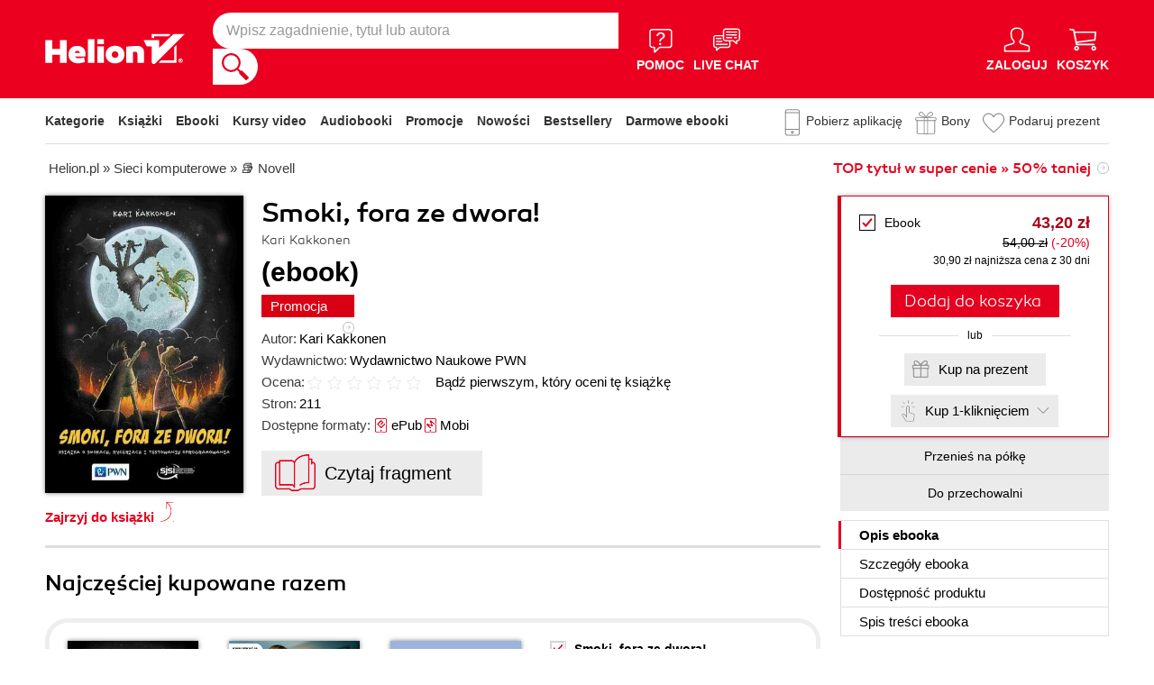

--- FILE ---
content_type: text/html; charset=UTF-8
request_url: https://helion.pl/ksiazki/smoki-fora-ze-dwora-kari-kakkonen,e_2urk.htm
body_size: 57374
content:
<!DOCTYPE html>
<html lang="pl">

    <head>
        <script>
        window._bookstore = 'helion';
        window.globalTroya = 'e_2urk_ebook';
        window.globalIdent = 'e_2urk';
        </script>
        <!-- Google Tag Manager -->
<script type="text/javascript">(function(w,d,s,l,i){w[l]=w[l]||[];w[l].push({'gtm.start':
new Date().getTime(),event:'gtm.js'});var f=d.getElementsByTagName(s)[0],
j=d.createElement(s),dl=l!='dataLayer'?'&l='+l:'';j.async=true;j.src=
'https://www.googletagmanager.com/gtm.js?id='+i+dl;f.parentNode.insertBefore(j,f);
})(window,document,'script','dataLayer','GTM-569M573');</script>
<!-- End Google Tag Manager -->

        <title>    Smoki, fora ze dwora! Kari Kakkonen. Ebook - Księgarnia informatyczna Helion</title>
        <meta http-equiv="content-type" content="text/html; charset=utf-8">
        <meta name="author" content="Helion SA">
        <meta name="description" content="    W księgarni informatycznej Helion znajdziesz: Smoki, fora ze dwora!, autor: Kari Kakkonen, wydawnictwo: Wydawnictwo Naukowe PWN. Produkt dostepny w formacie: Ebook. Pobierz i przeczytaj darmowy fragment.">
        <link rel="alternate" href="/rss/rss.cgi" type="application/rss+xml" title="helion.pl">
        <meta property="fb:app_id" content="400448306521">
                    <meta property="og:title" content="Smoki, fora ze dwora!">
                    <meta property="og:image" content="https://static01.helion.com.pl/global/okladki/326x466/e_2urk.jpg">
                    <meta property="og:image:url" content="https://static01.helion.com.pl/global/okladki/326x466/e_2urk.jpg">
                    <meta property="og:image:height" content="466">
                    <meta property="og:image:width" content="326">
                    <meta property="og:site_name" content="helion.pl">
                    <meta property="og:url" content="/ksiazki/smoki-fora-ze-dwora-kari-kakkonen,e_2urk.htm">
                    <meta property="og:type" content="book">
                    <meta property="og:description" content="Smoki, fora ze dwora! Książka o smokach, rycerzach i testowaniu oprogramowania to publikacja, która w zabawny sposób opowiada o testowaniu oprogramowania poprzez historie o smokach i rycerzach. Je...">
                <script type='text/javascript' src='//platform-api.sharethis.com/js/sharethis.js#property=5b8d095159ed1f001188b109&product=inline-share-buttons' async='async' data-category="ignore"></script>
                <link rel="stylesheet" href="/build/app_global.eafc9933.css">
        <link rel="stylesheet" href="/build/app_book_page_css.6c839801.css">
        <link href="/assets/helion/css/wcag.css?version=2" rel="stylesheet"/>
        <link rel="stylesheet" href="https://cdn.jsdelivr.net/gh/orestbida/cookieconsent@3.0.1/dist/cookieconsent.css">
                    <script src="/build/runtime.8e3ffb50.js"></script>
                    <script src="/build/1.59783ddf.js"></script>
                    <script src="/build/app_jquery.9cf64e63.js"></script>
                            <script src="/build/0.87033207.js"></script>
                    <script src="/build/app_book_page_js.32272efa.js"></script>
        
	    
<style> header.header{display:flex;}.header-container{align-items:center;display:flex;height:100%;}.header-logo{margin:0 25px 0 0;}.header-search{position:relative;}.header-search fieldset{display:flex;}.header-search-text{background:#ffffff;border:0;border-top-left-radius:20px;border-bottom-left-radius:20px;box-sizing:border-box;font-size:16px;line-height:40px;margin:0;padding:0 15px;width:450px;}.header-search-button{background:#ffffff;border:0;border-top-right-radius:20px;border-bottom-right-radius:20px;cursor:pointer;height:40px;margin:0;padding:0;position:relative;width:50px;}.header-search-button::before{background:url('https://static01.helion.com.pl/helion/images/menu/icon_search.svg');content:'';height:30px;left:10px;position:absolute;top:5px;width:30px;}.header-search .suggest-list{background-color:white;border-bottom:1px solid #8c8c8c;box-shadow:0 20px 40px -20px rgba(0, 0, 0, 0.75);display:none;left:0;position:absolute;top:42px;width:500px;}.header-search .suggest-list ol.item-list li.first .label{color:#e4001e;position:absolute;right:10px;text-transform:capitalize;top:5px;}.header-search .suggest-list ol.item-list h3{width:375px;}.header-menu-icons{display:flex;flex:1;justify-content:space-between;margin:0 0 0 20px;}.header-icons-help, .header-icons-actions{display:flex;}.header-container-group{align-items:center;display:flex;flex:1;}.header-icons-actions .header-menu-icon{margin-left:10px;}.header-menu-icon{align-items:center;background:none;border:0;color:#ffffff;display:flex;flex-direction:column;height:110px;justify-content:center;padding:0;}.mobile-search-toggle{align-items:center;border:0;background:none;color:#ffffff;display:none;flex-direction:column;padding:0;}.header-menu-icon:focus, .mobile-search-toggle:focus{outline:2px solid #0066cc;outline-offset:2px;}.header-menu-icon:hover, .mobile-search-toggle:hover{cursor:pointer;text-decoration:none;}.header-menu-icon:hover span:not(#header-basket-count), .mobile-search-toggle:hover span{color:#3B3B3B;}.header-menu-icon img, .mobile-search-toggle img{margin-bottom:5px;}.header-menu-icon span, .mobile-search-toggle span{font-size:14px;font-weight:700;text-transform:uppercase;transition:all 0.3s ease;}.header-menu-icon.header-menu-icon-basket{position:relative;}#header-basket-count{background:#ffffff;color:#e4001e;display:none;font-size:16px;padding:2px 5px;position:absolute;right:0;top:20px;}#header-basket-count.showed{display:block;}.header-icons-help .header-menu-icon:first-child{margin-right:10px;}.header-dropdown-container{position:relative;}.header-dropdown{background:#ffffff;box-sizing:border-box;box-shadow:0 8px 16px rgba(0, 0, 0, 0.15);display:none;flex-direction:column;padding:10px 15px;position:absolute;top:110px;width:200px;}.header-dropdown.header-login-dropdown{left:-59px;}.header-dropdown.header-library-dropdown{left:-75px;width:250px;}.header-dropdown.header-account-dropdown{left:-114px;width:250px;}.header-dropdown-heading{color:#000000;font-size:18px;font-weight:400;line-height:40px;}.header-dropdown-heading-border{border-top:1px solid #aaaaaa;margin:15px 0 0;padding:5px 0 0;}.header-login-main-links, .header-login-minor-links, .header-library-links, .header-library-minor-links, .header-account-links, .header-account-minor-links, .header-account-buttons{display:flex;flex-direction:column;}.header-login-main-links{text-align:center;}.header-login-link{background:#e4001e;color:#ffffff;display:block;font-size:18px;font-weight:700;line-height:40px;text-align:center;width:165px;}.header-login-link:hover, .header-login-link:focus{background:#b00021;}.header-login-or{color:#696969;font-size:14px;margin:10px;}.header-login-register-link{color:#000000;display:block;font-size:14px;font-weight:700;}.header-login-minor-links{border-top:1px solid #aaaaaa;margin:10px 0 0;padding:10px 0 0;}.header-login-minor-links a{color:#000000;display:block;font-size:14px;line-height:20px;}.header-library-links a, .header-account-links a{color:#404040;font-size:14px;line-height:24px;}.header-library-minor-links, .header-account-minor-links{margin:10px 0 0;}.header-library-minor-links a, .header-account-minor-links a{border-top:1px solid #aaaaaa;font-size:16px;font-weight:400;line-height:30px;margin:5px 0 0;padding:5px 0 0;}.header-account-buttons .header-login-link:first-child{margin:0 0 10px;}.menu-categories-container{border-bottom:1px solid #dfdfdf;display:flex;justify-content:space-between;}.menu-link{color:#333333;font-size:14px;font-weight:700;line-height:50px;margin:0 10px 0 0;}.menu-link:not(.menu-link-icon){margin:0 15px 0 0;}.menu-link.menu-link-categories{border:0;background:none;padding:0;}.menu-link.menu-link-categories:hover, .menu-link.menu-link-categories:focus{cursor:pointer;text-decoration:underline;}.menu-categories-minor-links .menu-link{font-weight:500;padding-left:30px;position:relative;}.menu-categories-minor-links .menu-link::before{content:"";display:block;height:30px;left:0;position:absolute;top:-5px;width:30px;}.menu-categories-minor-links .menu-link-app::before{background:url('https://static01.helion.com.pl/global/images/menu/icon_download_app.svg') no-repeat;}.menu-categories-minor-links .menu-link-gifts::before{background:url('https://static01.helion.com.pl/global/images/menu/icon_gifts.svg') no-repeat;left:-2px;transform:scale(0.85);}.menu-categories-minor-links .menu-link-vouchers::before{background:url('https://static01.helion.com.pl/global/images/menu/icon_vouchers.svg') no-repeat;left:-2px;transform:scale(0.9);}.menu-categories-main-links{display:flex;}.bookstore-categories-container{position:relative;}.categories-dropdown{background:#ffffff;box-sizing:border-box;box-shadow:0 0 16px rgba(0, 0, 0, 0.15);display:none;flex-direction:column;left:0;padding:10px;position:absolute;top:50px;z-index:15;}.menu-categories-links-list{border-top:2px solid #aaaaaa;display:flex;margin:15px 0 0;padding:15px 0 0;}.menu-categories-popular-links{display:flex;flex-direction:column;width:200px;}.menu-categories-popular-links a{color:#e4001e;font-size:14px;line-height:20px;font-weight:700;margin:0 0 10px;}.menu-categories-all-links{display:flex;width:400px;}.menu-categories-all-links-col{display:flex;flex-direction:column;width:175px;}.menu-categories-all-links a{color:#000000;font-size:14px;line-height:20px;margin:0 0 10px;}.menu-categories-mobile-links{display:none;}.categories-dropdown-mouse-buffer{background:transparent;bottom:-200px;height:200px;left:0;position:absolute;right:0;}.categories-menu{display:flex;}.subcategory-group{columns:2;-webkit-columns:2;-moz-columns:2;column-gap:40px;display:none;}.subcategory-group.subcategory-group-column{columns:1;-webkit-columns:1;-moz-columns:1;}.menu-main-category:first-child .subcategory-group:first-child{display:block;}.categories-menu ul{list-style:none;padding:0;}.menu-main-categories{width:660px;}.menu-main-category{display:flex;width:200px;}.menu-main-category a{color:#000000;display:block;font-size:14px;line-height:24px;width:200px;}.menu-main-category a.color_link{color:#e4001e;font-weight:700;}.menu-main-category .menu-sub-category a{color:#404040;}.menu-main-category.hovered a.menu-main-category-link{text-decoration:underline;}.menu-main-category-hidden.menu-main-category-hidden, .menu-categories-show-subcats{display:none;}.menu-categories-toggle{border:0;background:none;color:#e4001e;cursor:pointer;display:block;margin:5px 0;padding:0;}.menu-categories-toggle:hover span, .menu-categories-toggle:focus span{text-decoration:underline;}.change-format-list{cursor:pointer;}.format-checkbox{border:1px solid #000000;display:inline-block;height:16px;margin:0 10px 0 0;position:relative;vertical-align:text-top;width:16px;}.active .format-checkbox::before{background:url('https://static01.helion.com.pl/helion/images/bookpage_checkbox.svg') no-repeat;content:"";height:16px;left:0;position:absolute;top:0;width:16px;}@media all and (min-width:600px){.menu-subcategories{max-height:435px;overflow-y:auto;}.menu-subcategories{left:210px;position:absolute;top:10px;}}@media all and (min-width:1200px){.fixed-header .header-menu-icon{height:90px;}.fixed-header .header-dropdown{top:90px;}}@media (max-width:1200px){.header-search-text{width:350px;}.header-search .suggest-list{width:400px;}.header-search .suggest-list ol.item-list h3{width:275px;}.header-menu-icon span, .mobile-search-toggle span{font-size:12px;}.menu-categories-container{flex-direction:column;}.menu-link{line-height:40px;}.header-dropdown.header-account-dropdown{left:-128px;}}@media (max-width:1000px){.header-login-dropdown{left:-69px;}}@media (max-width:700px){.header-logo{margin:0 10px 0 0;}.header-logo img{max-width:130px;}.header-search fieldset, .header-icons-help{display:none;}.mobile-search-toggle{display:flex;}.header-search fieldset.showed{align-items:center;background:#e4001e;display:flex;height:110px;justify-content:center;left:0;position:fixed;top:0;width:100%;z-index:10;}.mobile-search-toggle.active{position:fixed;right:15px;top:30px;z-index:12;}header.header .container{padding:0;width:100%;}.header-container{justify-content:space-between;}.header-container-group{flex:none;}.menu-categories-minor-links{display:none;}.header-menu-icons{margin:0;}.header-menu-icon{height:94px;}.header-menu-icon img, .mobile-search-toggle img{height:30px;width:30px;}.header-menu-icon span, .mobile-search-toggle span, #header-basket-count{font-size:12px;}.header-dropdown.header-account-dropdown{left:-139px;}.header-search .suggest-list{left:calc(50% - 200px);position:fixed;top:80px;z-index:15;}.categories-dropdown-mouse-buffer{display:none;}}@media (max-width:600px){.header-search fieldset.showed{height:94px;}.mobile-search-toggle.active{top:30px;}.header-search-text{width:275px;}.header-search .suggest-list{width:325px;}.header-search .suggest-list{left:calc(50% - 163px);top:75px;}.header-search .suggest-list ol.item-list h3{width:250px;}.header-login-dropdown{left:-59px;top:94px;}.header-dropdown.header-library-dropdown{top:94px;}.header-dropdown.header-account-dropdown{left:-133px;top:94px;}.header-menu-icon span, .mobile-search-toggle span{display:none;}.header-menu-icon img, .mobile-search-toggle img{margin-bottom:0;}#header-basket-count{right:-5px;}.menu-categories-main-links{flex-wrap:wrap;}.categories-menu{flex-direction:column;}.menu-main-categories{width:auto;}.menu-subcategories{padding:0 0 0 10px;width:250px;}.menu-main-category:first-child .subcategory-group:first-child, .menu-categories-toggle{display:none;}.menu-main-category-hidden{display:block;}.menu-link:not(.menu-link-icon){margin:0 10px 0 0;}.menu-main-category-mobile-container{align-items:flex-start;display:flex;}.menu-main-category{align-items:flex-start;display:flex;flex-direction:column;width:270px;}.menu-main-category a{line-height:30px;width:220px;}.menu-sub-category a{display:block;line-height:30px;width:250px;}.subcategory-group{columns:1;-webkit-columns:1;-moz-columns:1;}.menu-categories-show-subcats-text.showed{display:inline-block;margin:0 0 0 4px;transform:rotate(90deg);}.menu-main-category-hidden.menu-main-category-hidden{display:flex;}.menu-categories-links-list{flex-direction:column;}.menu-categories-all-links{border-top:2px solid #aaaaaa;flex-direction:column;margin:15px 0 0;padding:15px 0 0;width:100%;}.menu-categories-mobile-links{border-top:2px solid #aaaaaa;display:flex;flex-direction:column;margin:15px 0 0;padding:15px 0 0;}.menu-categories-mobile-links a.mobile-link-image{color:#000000;font-size:14px;line-height:24px;padding:0 0 10px 35px;position:relative;}.menu-categories-mobile-links a.mobile-link-image::before{content:"";display:block;height:30px;left:0;position:absolute;top:-4px;width:30px;}.menu-categories-mobile-links a.mobile-link-gifts::before{background:url('https://static01.helion.com.pl/global/images/menu/icon_gifts.svg') no-repeat;left:-2px;transform:scale(0.85);}.menu-categories-mobile-links a.mobile-link-vouchers::before{background:url('https://static01.helion.com.pl/global/images/menu/icon_vouchers.svg') no-repeat;left:-2px;transform:scale(0.9);}.menu-categories-mobile-links-heading{color:#000000;font-size:16px;margin:5px 0 15px;}.mobile-link-app{margin:0 0 10px;}.menu-categories-show-subcats{background:none;border:0;color:#e4001e;display:block;font-size:24px;line-height:30px;padding:0;width:50px;}.fixed-header header.header{height:80px;left:0;min-height:80px;position:fixed;width:100%;}.fixed-header .container-top-menu{background:#ffffff;left:0;max-width:100%;position:fixed;top:79px;width:100%;z-index:8;}.fixed-header .header-search fieldset.showed{height:80px;}.fixed-header .mobile-search-toggle.active{top:23px;}.fixed-header .menu-link-no-mobile{display:none;}.fixed-header .categories-dropdown{max-height:500px;overflow-y:scroll;}.fixed-header #content{padding-top:170px;}}@media (max-width:500px){.header-dropdown.header-login-dropdown{left:-80px;}.header-dropdown.header-library-dropdown{left:-90px;}}@media (max-width:450px){.header-search-text{margin-left:10px;width:250px;}.header-search .suggest-list{width:300px;}.header-search .suggest-list{left:calc(50% - 145px);}.mobile-search-toggle.active{right:10px;}.header-dropdown.header-login-dropdown{left:-100px;}.header-dropdown.header-library-dropdown{left:-125px;}.header-dropdown.header-account-dropdown{left:-145px;}}@media (max-width:400px){.header-container{padding:0 10px;}.header-search-text{width:200px;}.mobile-search-toggle.active{right:5px;}.header-dropdown.header-login-dropdown{left:-120px;}.header-dropdown.header-account-dropdown{left:-165px;}}@media (prefers-reduced-motion:reduce){.header-menu-icon span, .mobile-search-toggle span{transition:none;}}</style>
	    <script>
// SEARCH
function initMobileSearchToggle() {
    const toggleButton = document.querySelector('.mobile-search-toggle');
    const searchFieldset = document.querySelector('.header-search fieldset');
    const buttonImgSearch = document.querySelector('.header-search-button-img-search');
    const buttonImgClose = document.querySelector('.header-search-button-img-close');
    
    if (!toggleButton || !searchFieldset) return;
    
    function toggleSearch() {
        if (!isMobileView()) return;
        
        const isExpanded = toggleButton.getAttribute('aria-expanded') === 'true';
        
        if (isExpanded) {
            buttonImgSearch.style.display = 'block';
            buttonImgClose.style.display = 'none';
            searchFieldset.classList.remove('showed');
            toggleButton.setAttribute('aria-expanded', 'false');
            toggleButton.setAttribute('aria-label', 'Pokaż wyszukiwarkę');
            toggleButton.classList.remove('active');
        } else {
            buttonImgSearch.style.display = 'none';
            buttonImgClose.style.display = 'block';
            searchFieldset.classList.add('showed');
            toggleButton.setAttribute('aria-expanded', 'true');
            toggleButton.setAttribute('aria-label', 'Ukryj wyszukiwarkę');
            toggleButton.classList.add('active');
            
            setTimeout(() => {
                const searchInput = searchFieldset.querySelector('input[type="search"], input[type="text"]');
                if (searchInput) {
                    searchInput.focus();
                }
            }, 100);
        }
    }
    
    toggleButton.addEventListener('click', toggleSearch);
    
    toggleButton.addEventListener('keydown', function(e) {
        if (e.key === 'Enter' || e.key === ' ') {
            e.preventDefault();
            toggleSearch();
        }
    });
    
    document.addEventListener('keydown', function(e) {
        if (e.key === 'Escape' && isMobileView()) {
            const isExpanded = toggleButton.getAttribute('aria-expanded') === 'true';
            if (isExpanded) {
                buttonImgSearch.style.display = 'block';
                buttonImgClose.style.display = 'none';
                searchFieldset.classList.remove('showed');
                toggleButton.classList.remove('active');
                toggleButton.setAttribute('aria-expanded', 'false');
                toggleButton.setAttribute('aria-label', 'Pokaż wyszukiwarkę');
                toggleButton.focus();
                buttonText.textContent = 'szukaj';
            }
        }
    });
}

// EXPAND LOGIN MENU
function initHeaderLoginDropdown() {
    const button = document.querySelector('.header-login-dropdown-button');
    const dropdown = document.querySelector('.header-login-dropdown');
    const container = document.querySelector('.header-login-dropdown-container');
    
    if (!button || !dropdown || !container) return;
    
    dropdownHoverEvents(dropdown, button, container);
    dropdownClickEvent(dropdown, button);
    dropdownKeydownEvents(dropdown, button);
    dropdownCloseEvents(dropdown, button, container);
}

// EXPAND LIBRARY MENU
function initHeaderLibraryDropdown() {
    const button = document.querySelector('.header-library-dropdown-button');
    const dropdown = document.querySelector('.header-library-dropdown');
    const container = document.querySelector('.header-library-dropdown-container');
    
    if (!button || !dropdown || !container) return;

    dropdownHoverEvents(dropdown, button, container);
    dropdownClickEvent(dropdown, button);
    dropdownKeydownEvents(dropdown, button);
    dropdownCloseEvents(dropdown, button, container);
}

// EXPAND USER ACCOUNT MENU
function initHeaderAccountDropdown() {
    const button = document.querySelector('.header-account-dropdown-button');
    const dropdown = document.querySelector('.header-account-dropdown');
    const container = document.querySelector('.header-account-dropdown-container');
    
    if (!button || !dropdown || !container) return;

    dropdownHoverEvents(dropdown, button, container);
    dropdownClickEvent(dropdown, button);
    dropdownKeydownEvents(dropdown, button);
    dropdownCloseEvents(dropdown, button, container);
}

// EXPAND CATEGORIES
function initCategoriesDropdown() {
    const button = document.querySelector('.menu-link-categories');
    const dropdown = document.querySelector('.categories-dropdown');
    const container = document.querySelector('.bookstore-categories-container');
    
    if (!button || !dropdown || !container) return;

    dropdownHoverEvents(dropdown, button, container);
    dropdownClickEvent(dropdown, button);
    dropdownKeydownEvents(dropdown, button);
    dropdownCloseEvents(dropdown, button, container);
}

function isMobileView() {
    return window.innerWidth < 750;
}

function openDropdown(dropdown, button) {
    dropdown.style.display = 'flex';
    button.setAttribute('aria-expanded', 'true');
    dropdown.setAttribute('aria-hidden', 'false');
        
    const firstMenuItem = dropdown.querySelector('a[role="menuitem"]');
    if (firstMenuItem && document.activeElement === button) {
        setTimeout(() => firstMenuItem.focus(), 10);
    }
}

function closeDropdown(dropdown, button) {
    dropdown.style.display = 'none';
    button.setAttribute('aria-expanded', 'false');
    dropdown.setAttribute('aria-hidden', 'true');
}

function dropdownClickEvent(dropdown, button) {
    button.addEventListener('click', function(e) {
        e.preventDefault();
        e.stopPropagation();
        
        const isExpanded = button.getAttribute('aria-expanded') === 'true';
        if (isExpanded) {
            closeDropdown(dropdown, button);
        } else {
            openDropdown(dropdown, button);
        }
    });
}

function dropdownKeydownEvents(dropdown, button) {
    button.addEventListener('keydown', function(e) {
        if (e.key === 'Enter' || e.key === ' ') {
            e.preventDefault();
            
            const isExpanded = button.getAttribute('aria-expanded') === 'true';
            if (isExpanded) {
                closeDropdown(dropdown, button);
                button.focus();
            } else {
                openDropdown(dropdown, button);
            }
        }
    });
    
    document.addEventListener('keydown', function(e) {
        if (e.key === 'Escape') {
            const isExpanded = button.getAttribute('aria-expanded') === 'true';
            if (isExpanded) {
                closeDropdown(dropdown, button);
                button.focus();
            }
        }
    });

    dropdown.addEventListener('keydown', function(e) {
        const menuItems = dropdown.querySelectorAll('a[role="menuitem"]');
        const currentIndex = Array.from(menuItems).indexOf(document.activeElement);
        
        if (e.key === 'ArrowDown') {
            e.preventDefault();
            const nextIndex = currentIndex < menuItems.length - 1 ? currentIndex + 1 : 0;
            menuItems[nextIndex].focus();
        } else if (e.key === 'ArrowUp') {
            e.preventDefault();
            const prevIndex = currentIndex > 0 ? currentIndex - 1 : menuItems.length - 1;
            menuItems[prevIndex].focus();
        } else if (e.key === 'Home') {
            e.preventDefault();
            menuItems[0].focus();
        } else if (e.key === 'End') {
            e.preventDefault();
            menuItems[menuItems.length - 1].focus();
        }
    });
}

function dropdownHoverEvents(dropdown, button, container)
{
    if (!isMobileView()){
        container.addEventListener('mouseenter', function() {
            openDropdown(dropdown, button);
        });
    
        container.addEventListener('mouseleave', function() {
            closeDropdown(dropdown, button);
        });
    }
}

function dropdownCloseEvents(dropdown, button, container)
{
    document.addEventListener('focusout', function(e) {
        if (!container.contains(e.target)) {
            closeDropdown(dropdown, button);
        }
    });
}

function showSubcategories(category){
    document.querySelectorAll('.subcategory-group').forEach(group => {
        group.style.display = 'none';
    });
        
    const categoryName = category.dataset.category;
    const targetGroup = document.querySelector(`.subcategory-group[data-category="${categoryName}"]`);
    const taregrGroupParent = document.querySelector(`.menu-main-category[data-category="${categoryName}"]`);

    if (targetGroup) {
        targetGroup.style.display = 'block';

        targetGroup.addEventListener('mouseenter', function() {
            if (taregrGroupParent){
                taregrGroupParent.classList.add('hovered');
            }
        })
        targetGroup.addEventListener('mouseleave', function() {
            if (taregrGroupParent){
                taregrGroupParent.classList.remove('hovered');
            }
        })
        targetGroup.addEventListener('focusin', function() {
            if (taregrGroupParent){
                taregrGroupParent.classList.add('hovered');
            }
        })
        targetGroup.addEventListener('focusout', function() {
            if (taregrGroupParent){
                taregrGroupParent.classList.remove('hovered');
            }
        })
    }
}

document.addEventListener("DOMContentLoaded", function(event) {
    if (!isMobileView()){
        document.querySelectorAll('.menu-main-category').forEach(category => {
            category.addEventListener('mouseenter', function() {
                showSubcategories(category);
            });
            category.addEventListener('focusin', function() {
                showSubcategories(category);
            });
        });

        const categoriesContainer = document.querySelector('.categories-menu');
        if (categoriesContainer) {
            categoriesContainer.addEventListener('mouseleave', function() {
                document.querySelectorAll('.subcategory-group').forEach(group => {
                    group.style.display = 'none';
                });
                const firstGroup = document.querySelector('.subcategory-group');
                if (firstGroup) {
                    firstGroup.style.display = 'block';
                }
            });
        }

        const toggleButton = document.querySelector('.menu-categories-toggle');

        if (toggleButton) {
            const toggleText = toggleButton.querySelector('.menu-categories-toggle-text');
            toggleButton.addEventListener('click', function() {
                const hiddenCategories = document.querySelectorAll('.menu-main-category-hidden-change');
                const isExpanded = this.getAttribute('aria-expanded') === 'true';
            
                if (isExpanded) {
                    hiddenCategories.forEach(category => {
                        category.classList.add('menu-main-category-hidden');
                    });
                
                    this.setAttribute('aria-expanded', 'false');
                    toggleText.innerHTML = 'Pokaż wszystkie &raquo;';
                } else {
                    hiddenCategories.forEach(category => {
                        category.classList.remove('menu-main-category-hidden');
                    });
                
                    this.setAttribute('aria-expanded', 'true');
                    toggleText.innerHTML = 'Ukryj wszystkie &raquo;';
                }
            });
        }
    }

    if(isMobileView()){
        document.querySelectorAll('.menu-categories-show-subcats').forEach(button => {
            button.addEventListener('click', function(e) {
                e.preventDefault();
                e.stopPropagation();

                const categoryName = button.dataset.category;
                const buttonText = button.querySelector("span");

                if(button.classList.contains('expanded')){
                    document.querySelectorAll('.subcategory-group').forEach(group => {
                        group.style.display = 'none';
                    });
                    if(buttonText){
                        buttonText.classList.remove('showed');
                    }
                    if(button){
                        button.classList.remove('expanded');
                    }
                }else{
                    document.querySelectorAll('.subcategory-group').forEach(group => {
                        group.style.display = 'none';
                    });
        
                    const targetGroup = document.querySelector(`.subcategory-group[data-category="${categoryName}"]`);
                    if (targetGroup) {
                        targetGroup.style.display = 'block';
                    }

                    document.querySelectorAll('.menu-categories-show-subcats-text').forEach(textButton => {
                        textButton.classList.remove('showed');
                    });

                    if(buttonText){
                        buttonText.classList.add('showed');
                    }

                    document.querySelectorAll('.menu-categories-show-subcats').forEach(button => {
                        button.classList.remove('expanded');
                    })

                    if(button){
                        button.classList.add('expanded');
                    }
                }
            });
        });
    }
});

// ALL STARTS
document.addEventListener('DOMContentLoaded', initHeaderLoginDropdown);
document.addEventListener('DOMContentLoaded', initHeaderLibraryDropdown);
document.addEventListener('DOMContentLoaded', initHeaderAccountDropdown);
document.addEventListener('DOMContentLoaded', initCategoriesDropdown);
document.addEventListener('DOMContentLoaded', initMobileSearchToggle);

</script>

        <link href="https://plus.google.com/107825706613993838317" rel="publisher"/>
        <noscript><meta name="viewport" content="width=device-width"/></noscript>
                                            <link rel="canonical" href="https://helion.pl/ksiazki/smoki-fora-ze-dwora-kari-kakkonen,e_2urk.htm">
                                            
    
<script type="application/ld+json">
    [
      {
        "@context": "https://schema.org/",
        "@type": "ProductGroup",
        "name": "Smoki, fora ze dwora!",
        "description": "W księgarni Helion znajdziesz: Smoki, fora ze dwora!, autor: Kari Kakkonen, wydawnictwo: Wydawnictwo Naukowe PWN. Produkt dostepny w formacie: Ebook. Pobierz i przeczytaj darmowy fragment.",
        "url" : "https://helion.pl/ksiazki/smoki-fora-ze-dwora-kari-kakkonen,e_2urk.htm",
        "productGroupID": "e_2urk",
        "brand": {
            "@type": "Brand",
            "name": "Wydawnictwo Naukowe PWN"
        },        "hasVariant": [
                                                                        {
                "@type": "Product",
                "sku": "e_2urk_ebook",
                "name": "Smoki, fora ze dwora! - ebook",
                "image": "https://static01.helion.com.pl/global/okladki/vbig/e_2urk.jpg",
                                "gtin13": "9788301222840",
                                "offers": {
                    "@type": "Offer",
                    "url": "https://helion.pl/ksiazki/smoki-fora-ze-dwora-kari-kakkonen,e_2urk.htm#format/e",
                    "priceCurrency": "PLN",
                    "price": 43.20,
                    "availability": "https://schema.org/InStock"
                }
            }                                                                                                                                                                                ]
      }
    ]
</script><script type="application/ld+json">
{
    "@context": "https://schema.org",
    "@type": "BreadcrumbList",
    "itemListElement": [
        {
            "@type": "ListItem",
            "position": 1,
            "name": "Helion.pl",
            "item": "https://helion.pl"
        },
        {
            "@type": "ListItem",
            "position": 2,
            "name": "Sieci komputerowe",
            "item": "https://helion.pl/kategorie/sieci-komputerowe"
        },
        {
            "@type": "ListItem",
            "position": 3,
            "name": "Novell",
            "item": "https://helion.pl/kategorie/sieci-komputerowe/novell"
        },
        {
            "@type": "ListItem",
            "position": 4,
            "name": "Smoki, fora ze dwora!"
        }
    ]
}
</script>        <!-- Facebook Pixel Code -->
<script type="text/plain" data-category="marketing">
!function(f,b,e,v,n,t,s)
{if(f.fbq)return;n=f.fbq=function(){n.callMethod?
n.callMethod.apply(n,arguments):n.queue.push(arguments)};
if(!f._fbq)f._fbq=n;n.push=n;n.loaded=!0;n.version='2.0';
n.queue=[];t=b.createElement(e);t.async=!0;t.defer=1;
t.src=v;s=b.getElementsByTagName(e)[0];
s.parentNode.insertBefore(t,s)}(window,document,'script',
'https://connect.facebook.net/en_US/fbevents.js');
 fbq('init', '736430693750181' );
 fbq('track', 'PageView');
 </script>
 <noscript>
  <img height="1" width="1" src="https://www.facebook.com/tr?id=736430693750181&ev=PageView&noscript=1"/>
  </noscript>
<!-- End Facebook Pixel Code -->

        <link rel="shortcut icon" href="/favicon.ico" type="image/x-icon"/>
<link rel="shortcut icon" href="/favicon.png" type="image/x-icon"/>
<meta name="msapplication-TileColor" content="#ffffff"/>
<meta name="msapplication-TileImage" content="https://static01.helion.com.pl/helion/images/favicons/mstile-144x144.png"/>
<meta name="theme-color" content="#ffffff"/>

        <script type="text/javascript">
    "use strict";(function(scriptUrl,campaignId){if(!window.bb){window.bb=function(){for(var _len=arguments.length,params=Array(_len),_key=0;_key<_len;_key++){params[_key]=arguments[_key]}return window.bb.q.push(params)};window.bb.q=[];window.bb.campaignId=campaignId;var script=document.createElement("script");var firstScript=document.getElementsByTagName("script")[0];script.async=true;script.defer=1;script.src=scriptUrl;firstScript.parentNode.insertBefore(script,firstScript)}})("https://shop-js.buybox.click/js/bb-shop.min.js",41);
</script>

        

        <!-- GTAG i Cookieconsent -->
<script async src="https://www.googletagmanager.com/gtag/js?id=GT-PL9T6CM7"></script>

<script>
  window.dataLayer = window.dataLayer || [];
  function gtag(){dataLayer.push(arguments);}
  gtag('js', new Date());
  gtag('config', 'GT-PL9T6CM7');
</script>


<script type="module" src="/assets/js/cookieconsent-config.js"></script>
        
        <link rel="preload" href="https://static01.helion.com.pl/helion/fonts/rene_bieder_-_canaro_medium-webfont.ttf" as="font" type="font/ttf" crossorigin>
<link rel="preload" href="https://static01.helion.com.pl/helion/fonts/rene_bieder_-_canaro_light-webfont.ttf" as="font" type="font/ttf" crossorigin>

                <noscript>Zabrania się wykorzystania treści strony do celów eksploracji tekstu i danych (TDM), w tym eksploracji w celu szkolenia technologii AI i innych systemów uczenia maszynowego. It is forbidden to use the content of the site for text and data mining (TDM), including mining for training AI technologies and other machine learning systems.</noscript>
    </head>
        
<body itemscope itemtype="https://schema.org/WebPage">
    	<style>
    .skip__links {
        height: 0;
        list-style-type: none;
    }

    li:has(.mobile__link) {
        display: none;
    }

    .skip__link {
		font-size: 15px;
		font-weight: 700;
		height: 35px;
		line-height: 30px;
		opacity: 0;
		padding: 20px;
		pointer-events: none;
		position: absolute;
		text-align: center;
        top: 80px;
		transition: opacity 0.15s linear;
		vertical-align: middle;
		width: 200px;
		z-index: 100;
		-webkit-transition: opacity 0.15s linear;
	}

            .skip__link {
            background-color: #EB001F;;
            color: #FFF;
        }
    
	.skip__link:focus-visible, .skip__link:focus {
		opacity: 1;
		-webkit-transition: opacity 0.15s linear;
		transition: opacity 0.15s linear;
	}

    @media all and (max-width: 599px) {

        .skip__links {
            padding: 0;
        }

        li:has(.desktop__link) {
            display: none;
        }

        li:has(.mobile__link) {
            display: list-item;
        }

        .skip__link {
            width: 100%;
            font-size: 13px;
            left: 0;
            line-height: 22px;
            height: 20px;
            padding: 10px 0;
        }
    }
</style>
<ul class="skip__links" id="skip__menu" autofocus="on" aria-label="Szybkie menu">
    <li>
        <a tabindex="0" class="skip__link " id="skip__login" href="#logowanie">Przejdź do logowania</a>
    </li>

        
    <li>
        <a tabindex="0" class="skip__link desktop__link" id="skip__search" href="#header-search-text">Przejdź do wyszukiwarki</a>
    </li>
    <li>
        <a tabindex="0" class="skip__link mobile__link" id="skip__search__mobile" href="#wyszukiwarka">Przejdź do wyszukiwarki</a>
    </li>
    <li>
        <a tabindex="0" class="skip__link" id="skip__content" href="#content">Przejdź do treści</a>
    </li>
</ul>

<script>
    document.addEventListener('DOMContentLoaded', function () {
        var loginLinks = document.querySelector('.login-links');

        document.getElementById('skip__login').addEventListener('click', function(event) {
            event.preventDefault();
                            const button = document.querySelector('.header-login-dropdown-button');
                const buttonAccount = document.querySelector('.header-account-dropdown-button');
                const buttonContainer = document.querySelector('.header-login-dropdown-container');
                const buttonAccountContainer = document.querySelector('.header-account-dropdown-container');

                const buttonContainerComputedStyle = window.getComputedStyle(buttonContainer);
                const buttonAccountContainerComputedStyle = window.getComputedStyle(buttonAccountContainer);

                if(button && buttonContainerComputedStyle.display === 'block'){
                    button.focus();
                    button.click();
                }
                if(buttonAccount && buttonAccountContainerComputedStyle.display === 'block'){
                    buttonAccount.focus();
                    buttonAccount.click();
                }
                    });

        if(loginLinks){
            loginLinks.addEventListener('focusout', function(event) {
                setTimeout(() => {
                    loginLinks.style.display = "none";
                }, 0);
            });
        }

        document.getElementById('skip__search__mobile').addEventListener('click', function(event) {
            event.preventDefault();
                            const toggleButton = document.querySelector('.mobile-search-toggle');
                const toggleButtonComputedStyle = window.getComputedStyle(toggleButton);

                if(toggleButton && toggleButtonComputedStyle.display === 'flex'){
                    toggleButton.focus();
                    toggleButton.click();
                }
                    });
    });
</script>
        <div id="fb-root"></div>
<script type="text/plain" data-category="marketing">(function(d, s, id) {
  var js, fjs = d.getElementsByTagName(s)[0];
  if (d.getElementById(id)) return;
  js = d.createElement(s); js.id = id;
  js.src = "//connect.facebook.net/pl_PL/sdk.js#xfbml=1&version=v3.2&appId=400448306521";
  fjs.parentNode.insertBefore(js, fjs);
}(document, 'script', 'facebook-jssdk'));</script>


        <!-- Google Tag Manager (noscript) -->
<noscript><iframe src="https://www.googletagmanager.com/ns.html?id=GTM-569M573"
height="0" width="0" style="display:none;visibility:hidden"></iframe></noscript>
<!-- End Google Tag Manager (noscript) -->

        <div id="okladka"></div>

        <div id="social">
    <ul>
        <li class="icon-social icon-social-facebook"><a href="https://www.facebook.com/HelionPL" target="_blank" rel="nofollow"><span style="display: none;">Facebook</span></a></li>
        <li class="icon-social icon-social-twitter"><a href="https://x.com/helionpl" target="_blank" rel="nofollow"><span style="display: none;">X</span></a></li>
        <li class="icon-social icon-social-youtube"><a href="https://www.youtube.com/user/TVHelion" target="_blank" rel="nofollow"><span style="display: none;">YouTube</span></a></li>
        <li class="icon-social icon-social-instagram"><a href="https://www.instagram.com/wydawnictwohelion/" target="_blank" rel="nofollow"><span style="display: none;">Instagram</span></a></li>
        <li class="icon-social icon-social-linkedin"><a href="https://www.linkedin.com/showcase/helion.pl" target="_blank" rel="nofollow"><span style="display: none;">Linkedin</span></a></li>
        <li class="icon8"><a href="/rss.phtml"><span style="display: none;">Kanay RSS</span></a></li>
    </ul>
</div>
        

<style> .header-index-toolbar-bezdroza{background:#603813;}.header-index-toolbar-dlabystrzakow{background:#009fe3;}.header-index-toolbar-ebookpoint{background:#85a2b0;}.header-index-toolbar-editio{background:#77a1c5;}.header-index-toolbar-helion{background:#efefef;}.header-index-toolbar-onepress{background:#a10824;}.header-index-toolbar-sensus{background:#3d7300;}.header-index-toolbar-videopoint{background:#13bd93;}</style>
        
<header class="header">
    <!-- Google Tag Manager (noscript) -->
    <noscript><iframe src="https://www.googletagmanager.com/ns.html?id=GTM-569M573"
    height="0" width="0" style="display:none;visibility:hidden"></iframe></noscript>
    <!-- End Google Tag Manager (noscript) -->
	<div class="container">
		<div class="header-container">
			<a href="/" class="header-logo">
									<img alt="Wydawnictwo Helion. Informatyczna księgarnia internetowa - książki naukowe, ebooki i audiobooki." src="https://static01.helion.com.pl/helion/images/logo_helion.png" width="161" height="34" />
							</a>
			<div class="header-container-group">
				<form class="header-search" id="szukanie" name="szukanie" method="get" action="/search" autocomplete="off" onsubmit="_gaq.push(['_trackEvent', 'NormalSearch', 'formSubmit']);">
					<fieldset>
						<input
							type="text"
							class="header-search-text"
							id="header-search-text"
							placeholder="Wpisz zagadnienie, tytuł lub autora"
							aria-label="Wpisz zagadnienie, tytuł lub autora"
							name="szukaj" autocomplete="off"
							onclick="_gaq.push(['_trackEvent', 'NormalSearch', 'inputClick']);" value=""
							required />
						<button 
							class="header-search-button"
							type="submit"
							aria-label="Szukaj"
							onclick="javascript:_gaq.push(['_trackEvent', 'NormalSearch', 'submitClick']);document.forms.szukanie.submit()"
						></button>
					</fieldset>
					<button 
    					type="button" 
    					aria-label="Pokaż wyszukiwarkę" 
    					aria-expanded="false" 
    					aria-controls="szukanie"
    					class="mobile-search-toggle"
					>
    					<img src="https://static01.helion.com.pl/global/images/menu/icon_search.svg" alt="" width="30" height="30" class="header-search-button-img-search" />
						<img src="https://static01.helion.com.pl/global/images/menu/icon_close.svg" alt="" width="30" height="30" class="header-search-button-img-close" style="display: none;" />
    					<span class="header-search-button-text">Szukaj</span>
					</button>
					<input type="hidden" value="" name="qa">
					<div class="suggest-list" style="max-height: 787px; overflow-y: auto; display: none;">
						<ol class="item-list"></ol>
					</div>
				</form>
				<div class="header-menu-icons">
					<div class="header-icons-help">
						<a href="/przewodnik.phtml" class="header-menu-icon">
    						<img src="https://static01.helion.com.pl/global/images/menu/icon_help.svg" alt="" width="30" height="30" />
    						<span>Pomoc</span>
						</a>
						<a
							class="header-menu-icon"
							href="/livechat.html"
							target="_blank"
							rel="noopener nofollow"
							aria-label="Live Chat - otwiera się w nowej karcie"
						>
    						<img src="https://static01.helion.com.pl/global/images/menu/icon_livechat.svg" alt="" width="30" height="30" />
    						<span>Live Chat</span>
						</a>
					</div>
					<div class="header-icons-actions">
						<div class="header-login-dropdown-container header-dropdown-container">
   							<button
								type="button"
								aria-label="Menu użytkownika"
								aria-expanded="false"
								aria-controls="header-login-dropdown"
								class="header-menu-icon header-login-dropdown-button"
							>
        						<img src="https://static01.helion.com.pl/global/images/menu/icon_account.svg" alt="" width="30" height="30">
								<span>Zaloguj</span>
    						</button>
    						<div id="header-login-dropdown" class="header-dropdown header-login-dropdown" aria-hidden="true">
								<div class="header-login-main-links">
                					<a href="/users/login" role="menuitem" class="header-login-link" rel="nofollow">Zaloguj się</a>
									<div class="header-login-or">Nie masz jeszcze konta?</div>
									<a href="/users/rejestracja" role="menuitem" class="header-login-register-link">Zarejestruj się</a>
								</div>
								<div class="header-login-minor-links">
                					<a href="/users" role="menuitem" rel="nofollow">Twoje konto</a>
									<a href="/users/konto/biblioteka" role="menuitem" rel="nofollow">Twoja biblioteka</a>
                					<a href="/ebooki_przewodnik_wykorzystanie.shtml" role="menuitem">Jak korzystać z ebooków?</a>
								</div>
    						</div>
						</div>
						<div class="header-library-dropdown-container header-dropdown-container" style="display: none;">
   							<button
								type="button"
								aria-label="Biblioteka użytkownika"
								aria-expanded="false"
								aria-controls="header-library-dropdown"
								class="header-menu-icon header-library-dropdown-button"
							>
        						<img src="https://static01.helion.com.pl/global/images/menu/icon_library.svg" alt="" width="30" height="30">
								<span>Biblioteka</span>
    						</button>
							<div id="header-library-dropdown" class="header-dropdown header-library-dropdown" aria-hidden="true">
								<a href="/users/konto/biblioteka" role="menuitem" class="header-dropdown-heading" rel="nofollow">
									Twoja biblioteka &raquo;
								</a>
								<div class="header-library-links">
									<a href="/users/konto/biblioteka/ebooki" role="menuitem" rel="nofollow">
										Twoje ebooki <span class="header-library-ebooks-count">(0)</span>
									</a>
									<a href="/users/konto/biblioteka/audiobooki" role="menuitem" rel="nofollow">
										Twoje audiobooki <span class="header-library-audiobooks-count">(0)</span>
									</a>
									<a href="/users/konto/biblioteka/kursy" role="menuitem" rel="nofollow">
										Twoje videokursy <span class="header-library-courses-count">(0)</span>
									</a>
									<a href="/users/konto/dodatki" role="menuitem" rel="nofollow">
										Ebooki do videokursów <span class="header-library-addons-count">(0)</span>
									</a>
									<a href="/users/konto/materialy" role="menuitem" rel="nofollow">
										Dodatki do videokursów <span class="header-library-materials-count">(0)</span>
									</a>
									<a href="/users/bonusy" role="menuitem" rel="nofollow">
										Twoje bonusy <span class="header-library-samples-count">(0)</span>
									</a>
								</div>
								<div class="header-library-minor-links">
									<a href="/users/konto/polki" role="menuitem" rel="nofollow">
										Twoje półki &raquo;
									</a>
									<a href="/users/konto/archiwum/ebooki" role="menuitem" rel="nofollow">
										Archiwum &raquo;
									</a>
									<a href="/users/prezenty" role="menuitem" rel="nofollow">
										Prezenty <span class="header-gifts-count">(0)</span> &raquo;
									</a>
									<a href="/users/testy" role="menuitem" rel="nofollow">
										Certyfikaty, testy, postępy
									</a>
								</div>
							</div>
						</div>
						<div class="header-account-dropdown-container header-dropdown-container" style="display: none;">
   							<button
								type="button"
								aria-label="Konto użytkownika"
								aria-expanded="false"
								aria-controls="header-account-dropdown"
								class="header-menu-icon header-account-dropdown-button"
							>
        						<img src="https://static01.helion.com.pl/global/images/menu/icon_account.svg" alt="" width="30" height="30">
								<span>Konto</span>
    						</button>
							<div id="header-account-dropdown" class="header-dropdown header-account-dropdown" aria-hidden="true">
								<a href="/users" role="menuitem" class="header-dropdown-heading" rel="nofollow">
									Twoje konto &raquo;
								</a>
								<div class="header-account-links">
									<a href="/users/zamowienia" role="menuitem" rel="nofollow">
										Zamówienia i faktury
									</a>
									<a href="/zakupy/przechowalnia" role="menuitem" rel="nofollow">
										Przechowalnia
									</a>
								</div>
								<a href="/users/konto/ustawienia" role="menuitem" class="header-dropdown-heading header-dropdown-heading-border" rel="nofollow">
									Edycja konta &raquo;
								</a>
								<div class="header-account-links">
									<a href="/users/konto/ustawienia/dane-logowania" role="menuitem" rel="nofollow">
										Hasło i adres e-mail
									</a>
									<a href="/users/konto/ustawienia/adresy" role="menuitem" rel="nofollow">
										Dane zamawiającego
									</a>
									<a href="/users/konto/ustawienia/ebooki" role="menuitem" rel="nofollow">
										Wysyłka ebooków na czytniki
									</a>
									<a href="/users/konto/ustawienia/synchronizacja" role="menuitem" rel="nofollow">
										Synchronizacje ebooków
									</a>
									<a href="/users/konto/ustawienia/preferencje" role="menuitem" rel="nofollow">
										Pozostałe ustawienia
									</a>
								</div>
								<div class="header-account-minor-links">
									<a href="/users/opinie" role="menuitem" rel="nofollow">
										Twoje opinie &raquo;
									</a>
									<a href="/kod" role="menuitem" rel="nofollow">
										Aktywuj kod na ebooka &raquo;
									</a>
									<a href="/users/konto/bony" role="menuitem" rel="nofollow">
										Aktywuj bon podarunkowy &raquo;
									</a>
								</div>
								<div class="header-account-buttons">
									<a href="/users/logout" role="menuitem" class="header-login-link" rel="nofollow">Wyloguj się</a>
								</div>
							</div>							
						</div>
						<a href="/zakupy/edit.cgi" class="header-menu-icon header-menu-icon-basket" aria-describedby="header-basket-sum header-basket-count" rel="nofollow">
    						<img src="https://static01.helion.com.pl/global/images/menu/icon_basket.svg" alt="" width="30" height="30" />
    						<span id="header-basket-sum">Koszyk</span>
							<span id="header-basket-count" aria-live="polite"></span>
						</a>
					</div>
				</div>
            </div>
        </div>
    </div>
</header>        <!-- PASEK INFO SAMPLE -->
<section class="sample-info"><div class="container"><a href="/users/bonusy" class="sample-info-link">ODBIERZ TWÓJ BONUS :: <span class="sample-info-title"></span> &raquo;</a><span class="sample-info-close" title="Zamknij"></span></div></section>
        <div class="container container-top-menu">
    <div class="menu-categories-container">
        <div class="menu-categories-main-links">
            <div class="bookstore-categories-container">
                <button 
    				type="button" 
    				aria-label="Pokaż kategorie" 
    				aria-expanded="false" 
    				aria-controls="categories-dropdown"
    				class="menu-link menu-link-categories"
				>
                    Kategorie
			    </button>
                <div id="categories-dropdown" class="categories-dropdown" aria-hidden="true">
                    <div class="menu-categories-list">
                    					    <div class="categories-menu">
	<div class="menu-main-categories">
		<ul role="menu">
						        	            	            	<li class="menu-main-category " data-category="sztuczna-inteligencja">
					<div class="menu-main-category-mobile-container">
                    	<a role="menuitem" class="menu-main-category-link  "href="/kategorie/sztuczna-inteligencja">
                        	Sztuczna inteligencja
                    	</a>
											</div>
        			            	</li>
            				            	            	<li class="menu-main-category " data-category="popularnonaukowe">
					<div class="menu-main-category-mobile-container">
                    	<a role="menuitem" class="menu-main-category-link  "href="/kategorie/popularnonaukowe">
                        	Popularnonaukowe
                    	</a>
											</div>
        			            	</li>
            				            	            	<li class="menu-main-category " data-category="programowanie">
					<div class="menu-main-category-mobile-container">
                    	<a role="menuitem" class="menu-main-category-link  "href="/kategorie/programowanie">
                        	Programowanie
                    	</a>
												<button 
    						type="button" 
    						class="menu-categories-show-subcats"
							data-category="programowanie"
						>
    						<span class="menu-categories-show-subcats-text">&raquo;</span>
						</button>
											</div>
        								<div class="menu-subcategories">
						<div class="subcategory-group " data-category="programowanie">
							<ul>
                			                    												<li class="menu-sub-category">
										<a href="/kategorie/programowanie/agile">
											Agile - Programowanie
										</a>
									</li>
															                    												<li class="menu-sub-category">
										<a href="/kategorie/programowanie/algorytmy">
											Algorytmy - Programowanie
										</a>
									</li>
															                    												<li class="menu-sub-category">
										<a href="/kategorie/programowanie/architektura-oprogramowania">
											Architektura oprogramowania
										</a>
									</li>
															                    												<li class="menu-sub-category">
										<a href="/kategorie/programowanie/asembler">
											Asembler - Programowanie
										</a>
									</li>
															                    												<li class="menu-sub-category">
										<a href="/kategorie/programowanie/c">
											C - Programowanie
										</a>
									</li>
															                    												<li class="menu-sub-category">
										<a href="/kategorie/programowanie/c-sharp">
											C# - Programowanie
										</a>
									</li>
															                    												<li class="menu-sub-category">
										<a href="/kategorie/programowanie/c++">
											C++ - Programowanie
										</a>
									</li>
															                    												<li class="menu-sub-category">
										<a href="/kategorie/programowanie/c++-builder">
											C++ Builder - Programowanie
										</a>
									</li>
															                    												<li class="menu-sub-category">
										<a href="/kategorie/programowanie/delphi">
											Delphi - Programowanie
										</a>
									</li>
															                    												<li class="menu-sub-category">
										<a href="/kategorie/programowanie/git">
											Git
										</a>
									</li>
															                    												<li class="menu-sub-category">
										<a href="/kategorie/programowanie/go-programowanie">
											Go - Programowanie
										</a>
									</li>
															                    												<li class="menu-sub-category">
										<a href="/kategorie/programowanie/inzynieria-oprogramowania">
											Inżynieria oprogramowania
										</a>
									</li>
															                    												<li class="menu-sub-category">
										<a href="/kategorie/programowanie/j2ee">
											J2EE - Programowanie
										</a>
									</li>
															                    												<li class="menu-sub-category">
										<a href="/kategorie/programowanie/java">
											Java - Programowanie
										</a>
									</li>
															                    												<li class="menu-sub-category">
										<a href="/kategorie/programowanie/dot-net">
											.NET - Programowanie
										</a>
									</li>
															                    												<li class="menu-sub-category">
										<a href="/kategorie/programowanie/objective-c-swift">
											Objective-C/Swift - Programowanie
										</a>
									</li>
															                    												<li class="menu-sub-category">
										<a href="/kategorie/programowanie/perl">
											Perl - Programowanie
										</a>
									</li>
															                    												<li class="menu-sub-category">
										<a href="/kategorie/programowanie/programowanie-w-chmurze">
											Programowanie w chmurze
										</a>
									</li>
															                    												<li class="menu-sub-category">
										<a href="/kategorie/programowanie/python">
											Python - Programowanie
										</a>
									</li>
															                    												<li class="menu-sub-category">
										<a href="/kategorie/programowanie/r">
											R - Programowanie
										</a>
									</li>
															                    												<li class="menu-sub-category">
										<a href="/kategorie/programowanie/ruby">
											Ruby - Programowanie
										</a>
									</li>
															                    												<li class="menu-sub-category">
										<a href="/kategorie/programowanie/scala">
											Scala
										</a>
									</li>
															                    												<li class="menu-sub-category">
										<a href="/kategorie/programowanie/scratch">
											Scratch
										</a>
									</li>
															                    												<li class="menu-sub-category">
										<a href="/kategorie/programowanie/techniki-programowania">
											Techniki programowania
										</a>
									</li>
															                    												<li class="menu-sub-category">
										<a href="/kategorie/programowanie/testowanie-oprogramowania">
											Testowanie oprogramowania
										</a>
									</li>
															                    												<li class="menu-sub-category">
										<a href="/kategorie/programowanie/turbo-pascal">
											Turbo Pascal - Programowanie
										</a>
									</li>
															                    												<li class="menu-sub-category">
										<a href="/kategorie/programowanie/uml">
											UML - Programowanie
										</a>
									</li>
															                    												<li class="menu-sub-category">
										<a href="/kategorie/programowanie/visual-basic">
											Visual Basic - Programowanie
										</a>
									</li>
															                    												<li class="menu-sub-category">
										<a href="/kategorie/programowanie/visual-c-sharp">
											Visual C# - Programowanie
										</a>
									</li>
															                    												<li class="menu-sub-category">
										<a href="/kategorie/programowanie/visual-c++">
											Visual C++ - Programowanie
										</a>
									</li>
															                    												<li class="menu-sub-category">
										<a href="/kategorie/programowanie/visual-studio">
											Visual Studio - Programowanie
										</a>
									</li>
															                    												<li class="menu-sub-category">
										<a href="/kategorie/programowanie/wzorce-projektowe">
											Wzorce projektowe
										</a>
									</li>
															                    												<li class="menu-sub-category">
										<a href="/kategorie/programowanie/xaml-programowanie">
											XAML - Programowanie
										</a>
									</li>
															                    												<li class="menu-sub-category">
										<a href="/kategorie/programowanie/inne">
											Inne - Programowanie
										</a>
									</li>
																						</ul>
						</div>
					</div>
					            	</li>
            				            	            	<li class="menu-main-category " data-category="webmasterstwo">
					<div class="menu-main-category-mobile-container">
                    	<a role="menuitem" class="menu-main-category-link  "href="/kategorie/webmasterstwo">
                        	Technologie webowe
                    	</a>
												<button 
    						type="button" 
    						class="menu-categories-show-subcats"
							data-category="webmasterstwo"
						>
    						<span class="menu-categories-show-subcats-text">&raquo;</span>
						</button>
											</div>
        								<div class="menu-subcategories">
						<div class="subcategory-group " data-category="webmasterstwo">
							<ul>
                			                    												<li class="menu-sub-category">
										<a href="/kategorie/webmasterstwo/ajax">
											AJAX
										</a>
									</li>
															                    												<li class="menu-sub-category">
										<a href="/kategorie/webmasterstwo/angularjs">
											AngularJS
										</a>
									</li>
															                    												<li class="menu-sub-category">
										<a href="/kategorie/webmasterstwo/api">
											API
										</a>
									</li>
															                    												<li class="menu-sub-category">
										<a href="/kategorie/webmasterstwo/asp">
											ASP
										</a>
									</li>
															                    												<li class="menu-sub-category">
										<a href="/kategorie/webmasterstwo/blogi">
											Blogi
										</a>
									</li>
															                    												<li class="menu-sub-category">
										<a href="/kategorie/webmasterstwo/bootstrap">
											Bootstrap
										</a>
									</li>
															                    												<li class="menu-sub-category">
										<a href="/kategorie/webmasterstwo/cms-inne">
											CMS inne
										</a>
									</li>
															                    												<li class="menu-sub-category">
										<a href="/kategorie/webmasterstwo/copywriting">
											Copywriting
										</a>
									</li>
															                    												<li class="menu-sub-category">
										<a href="/kategorie/webmasterstwo/css">
											CSS
										</a>
									</li>
															                    												<li class="menu-sub-category">
										<a href="/kategorie/webmasterstwo/dreamweaver">
											Dreamweaver
										</a>
									</li>
															                    												<li class="menu-sub-category">
										<a href="/kategorie/webmasterstwo/drupal">
											Drupal
										</a>
									</li>
															                    												<li class="menu-sub-category">
										<a href="/kategorie/webmasterstwo/funkcjonalnosc-stron">
											Funkcjonalność stron i UX
										</a>
									</li>
															                    												<li class="menu-sub-category">
										<a href="/kategorie/webmasterstwo/html-i-xhtml">
											HTML i XHTML - Programowanie
										</a>
									</li>
															                    												<li class="menu-sub-category">
										<a href="/kategorie/webmasterstwo/javascript">
											JavaScript - Programowanie
										</a>
									</li>
															                    												<li class="menu-sub-category">
										<a href="/kategorie/webmasterstwo/joomla">
											Joomla!
										</a>
									</li>
															                    												<li class="menu-sub-category">
										<a href="/kategorie/webmasterstwo/jquery">
											jQuery - Programowanie
										</a>
									</li>
															                    												<li class="menu-sub-category">
										<a href="/kategorie/webmasterstwo/jsp-i-javaservlet">
											JSP i JavaServlet - Programowanie
										</a>
									</li>
															                    												<li class="menu-sub-category">
										<a href="/kategorie/webmasterstwo/laravel">
											Laravel
										</a>
									</li>
															                    												<li class="menu-sub-category">
										<a href="/kategorie/webmasterstwo/mambo">
											Mambo
										</a>
									</li>
															                    												<li class="menu-sub-category">
										<a href="/kategorie/webmasterstwo/moodle">
											Moodle
										</a>
									</li>
															                    												<li class="menu-sub-category">
										<a href="/kategorie/webmasterstwo/node-js">
											Node.js
										</a>
									</li>
															                    												<li class="menu-sub-category">
										<a href="/kategorie/webmasterstwo/pajaczek">
											Pajączek
										</a>
									</li>
															                    												<li class="menu-sub-category">
										<a href="/kategorie/webmasterstwo/perl-cgi">
											Perl/CGI - Programowanie
										</a>
									</li>
															                    												<li class="menu-sub-category">
										<a href="/kategorie/webmasterstwo/php">
											PHP - Programowanie
										</a>
									</li>
															                    												<li class="menu-sub-category">
										<a href="/kategorie/webmasterstwo/pozycjonowanie-seo-sem">
											Pozycjonowanie (SEO/SEM)
										</a>
									</li>
															                    												<li class="menu-sub-category">
										<a href="/kategorie/webmasterstwo/rails">
											Rails - Programowanie
										</a>
									</li>
															                    												<li class="menu-sub-category">
										<a href="/kategorie/webmasterstwo/react">
											React
										</a>
									</li>
															                    												<li class="menu-sub-category">
										<a href="/kategorie/webmasterstwo/strony-mobilne-rwd">
											Strony mobilne (RWD)
										</a>
									</li>
															                    												<li class="menu-sub-category">
										<a href="/kategorie/webmasterstwo/symfony">
											Symfony
										</a>
									</li>
															                    												<li class="menu-sub-category">
										<a href="/kategorie/webmasterstwo/tworzenie-stron-www">
											Tworzenie stron WWW
										</a>
									</li>
															                    												<li class="menu-sub-category">
										<a href="/kategorie/webmasterstwo/web-design">
											Web Design
										</a>
									</li>
															                    												<li class="menu-sub-category">
										<a href="/kategorie/webmasterstwo/wordpress">
											Wordpress
										</a>
									</li>
															                    												<li class="menu-sub-category">
										<a href="/kategorie/webmasterstwo/xml-i-xslt">
											XML i XSLT - Programowanie
										</a>
									</li>
															                    												<li class="menu-sub-category">
										<a href="/kategorie/webmasterstwo/zend-framework">
											Zend Framework
										</a>
									</li>
															                    												<li class="menu-sub-category">
										<a href="/kategorie/webmasterstwo/inne">
											Inne
										</a>
									</li>
																						</ul>
						</div>
					</div>
					            	</li>
            				            	            	<li class="menu-main-category " data-category="uczenie-maszynowe">
					<div class="menu-main-category-mobile-container">
                    	<a role="menuitem" class="menu-main-category-link  "href="/kategorie/uczenie-maszynowe">
                        	Uczenie maszynowe
                    	</a>
											</div>
        			            	</li>
            				            	            	<li class="menu-main-category " data-category="hacking">
					<div class="menu-main-category-mobile-container">
                    	<a role="menuitem" class="menu-main-category-link  "href="/kategorie/hacking">
                        	Hacking
                    	</a>
												<button 
    						type="button" 
    						class="menu-categories-show-subcats"
							data-category="hacking"
						>
    						<span class="menu-categories-show-subcats-text">&raquo;</span>
						</button>
											</div>
        								<div class="menu-subcategories">
						<div class="subcategory-group subcategory-group-column" data-category="hacking">
							<ul>
                			                    												<li class="menu-sub-category">
										<a href="/kategorie/hacking/bezpieczenstwo-sieci">
											Bezpieczeństwo sieci
										</a>
									</li>
															                    												<li class="menu-sub-category">
										<a href="/kategorie/hacking/bezpieczenstwo-systemow">
											Bezpieczeństwo systemów
										</a>
									</li>
															                    												<li class="menu-sub-category">
										<a href="/kategorie/hacking/bezpieczenstwo-www">
											Bezpieczeństwo WWW
										</a>
									</li>
															                    												<li class="menu-sub-category">
										<a href="/kategorie/hacking/klasyka-hakera">
											Klasyka hakera
										</a>
									</li>
															                    												<li class="menu-sub-category">
										<a href="/kategorie/hacking/kryptografia">
											Kryptografia
										</a>
									</li>
															                    												<li class="menu-sub-category">
										<a href="/kategorie/hacking/testy-penetracyjne">
											Testy penetracyjne
										</a>
									</li>
															                    												<li class="menu-sub-category">
										<a href="/kategorie/hacking/inne">
											Inne
										</a>
									</li>
																						</ul>
						</div>
					</div>
					            	</li>
            				            	            	<li class="menu-main-category " data-category="podreczniki-szkolne">
					<div class="menu-main-category-mobile-container">
                    	<a role="menuitem" class="menu-main-category-link  "href="/kategorie/podreczniki-szkolne">
                        	Podręczniki szkolne
                    	</a>
												<button 
    						type="button" 
    						class="menu-categories-show-subcats"
							data-category="podreczniki-szkolne"
						>
    						<span class="menu-categories-show-subcats-text">&raquo;</span>
						</button>
											</div>
        								<div class="menu-subcategories">
						<div class="subcategory-group subcategory-group-column" data-category="podreczniki-szkolne">
							<ul>
                			                    												<li class="menu-sub-category">
										<a href="/kategorie/podreczniki-szkolne/klasy-4-8">
											Szkoła podstawowa - klasy IV-VIII
										</a>
									</li>
															                    												<li class="menu-sub-category">
										<a href="/kategorie/podreczniki-szkolne/szkola-ponadpodstawowa">
											Szkoła ponadpodstawowa
										</a>
									</li>
															                    												<li class="menu-sub-category">
										<a href="/kategorie/podreczniki-szkolne/szkola-ponadgimnazjalna">
											Szkoła ponadgimnazjalna
										</a>
									</li>
															                    												<li class="menu-sub-category">
										<a href="/kategorie/podreczniki-szkolne/technik-informatyk">
											Technik informatyk
										</a>
									</li>
															                    												<li class="menu-sub-category">
										<a href="/kategorie/podreczniki-szkolne/technik-ekonomista-i-technik-rachunkowosci">
											Technik ekonomista i technik rachunkowości
										</a>
									</li>
															                    												<li class="menu-sub-category">
										<a href="/kategorie/podreczniki-szkolne/informatyka-europejczyka">
											Informatyka Europejczyka
										</a>
									</li>
															                    												<li class="menu-sub-category">
										<a href="/kategorie/podreczniki-szkolne/ksiazki-okoloszkolne">
											Książki okołoszkolne
										</a>
									</li>
																						</ul>
						</div>
					</div>
					            	</li>
            				            	            	<li class="menu-main-category " data-category="gry">
					<div class="menu-main-category-mobile-container">
                    	<a role="menuitem" class="menu-main-category-link  "href="/kategorie/gry">
                        	Gry
                    	</a>
												<button 
    						type="button" 
    						class="menu-categories-show-subcats"
							data-category="gry"
						>
    						<span class="menu-categories-show-subcats-text">&raquo;</span>
						</button>
											</div>
        								<div class="menu-subcategories">
						<div class="subcategory-group subcategory-group-column" data-category="gry">
							<ul>
                			                    												<li class="menu-sub-category">
										<a href="/kategorie/gry/directx">
											DirectX
										</a>
									</li>
															                    												<li class="menu-sub-category">
										<a href="/kategorie/gry/minecraft">
											Minecraft
										</a>
									</li>
															                    												<li class="menu-sub-category">
										<a href="/kategorie/gry/opengl">
											OpenGL - Programowanie
										</a>
									</li>
															                    												<li class="menu-sub-category">
										<a href="/kategorie/gry/programowanie-gier">
											Programowanie gier
										</a>
									</li>
															                    												<li class="menu-sub-category">
										<a href="/kategorie/gry/unity">
											Unity
										</a>
									</li>
															                    												<li class="menu-sub-category">
										<a href="/kategorie/gry/unreal-engine">
											Unreal Engine
										</a>
									</li>
															                    												<li class="menu-sub-category">
										<a href="/kategorie/gry/inne">
											Inne
										</a>
									</li>
																						</ul>
						</div>
					</div>
					            	</li>
            				            	            	<li class="menu-main-category " data-category="big-data">
					<div class="menu-main-category-mobile-container">
                    	<a role="menuitem" class="menu-main-category-link  "href="/kategorie/big-data">
                        	Big Data
                    	</a>
												<button 
    						type="button" 
    						class="menu-categories-show-subcats"
							data-category="big-data"
						>
    						<span class="menu-categories-show-subcats-text">&raquo;</span>
						</button>
											</div>
        								<div class="menu-subcategories">
						<div class="subcategory-group subcategory-group-column" data-category="big-data">
							<ul>
                			                    												<li class="menu-sub-category">
										<a href="/kategorie/big-data/analiza-danych">
											Analiza danych
										</a>
									</li>
															                    												<li class="menu-sub-category">
										<a href="/kategorie/big-data/power-bi">
											Power BI
										</a>
									</li>
																						</ul>
						</div>
					</div>
					            	</li>
            				            	            	<li class="menu-main-category " data-category="aplikacje-biurowe">
					<div class="menu-main-category-mobile-container">
                    	<a role="menuitem" class="menu-main-category-link  "href="/kategorie/aplikacje-biurowe">
                        	Aplikacje biurowe
                    	</a>
												<button 
    						type="button" 
    						class="menu-categories-show-subcats"
							data-category="aplikacje-biurowe"
						>
    						<span class="menu-categories-show-subcats-text">&raquo;</span>
						</button>
											</div>
        								<div class="menu-subcategories">
						<div class="subcategory-group subcategory-group-column" data-category="aplikacje-biurowe">
							<ul>
                			                    												<li class="menu-sub-category">
										<a href="/kategorie/aplikacje-biurowe/excel">
											Excel
										</a>
									</li>
															                    												<li class="menu-sub-category">
										<a href="/kategorie/aplikacje-biurowe/ms-office">
											MS Office
										</a>
									</li>
															                    												<li class="menu-sub-category">
										<a href="/kategorie/aplikacje-biurowe/ms-project">
											MS Project
										</a>
									</li>
															                    												<li class="menu-sub-category">
										<a href="/kategorie/aplikacje-biurowe/openoffice">
											OpenOffice
										</a>
									</li>
															                    												<li class="menu-sub-category">
										<a href="/kategorie/aplikacje-biurowe/outlook">
											Outlook
										</a>
									</li>
															                    												<li class="menu-sub-category">
										<a href="/kategorie/aplikacje-biurowe/powerpoint">
											PowerPoint
										</a>
									</li>
															                    												<li class="menu-sub-category">
										<a href="/kategorie/aplikacje-biurowe/sharepoint">
											SharePoint
										</a>
									</li>
															                    												<li class="menu-sub-category">
										<a href="/kategorie/aplikacje-biurowe/vba">
											VBA - Programowanie
										</a>
									</li>
															                    												<li class="menu-sub-category">
										<a href="/kategorie/aplikacje-biurowe/word">
											Word
										</a>
									</li>
															                    												<li class="menu-sub-category">
										<a href="/kategorie/aplikacje-biurowe/inne">
											Inne
										</a>
									</li>
																						</ul>
						</div>
					</div>
					            	</li>
            				            	            	<li class="menu-main-category " data-category="bazy-danych">
					<div class="menu-main-category-mobile-container">
                    	<a role="menuitem" class="menu-main-category-link  "href="/kategorie/bazy-danych">
                        	Bazy danych
                    	</a>
												<button 
    						type="button" 
    						class="menu-categories-show-subcats"
							data-category="bazy-danych"
						>
    						<span class="menu-categories-show-subcats-text">&raquo;</span>
						</button>
											</div>
        								<div class="menu-subcategories">
						<div class="subcategory-group subcategory-group-column" data-category="bazy-danych">
							<ul>
                			                    												<li class="menu-sub-category">
										<a href="/kategorie/bazy-danych/access">
											Access
										</a>
									</li>
															                    												<li class="menu-sub-category">
										<a href="/kategorie/bazy-danych/mongodb">
											MongoDB
										</a>
									</li>
															                    												<li class="menu-sub-category">
										<a href="/kategorie/bazy-danych/mysql">
											MySQL - Programowanie
										</a>
									</li>
															                    												<li class="menu-sub-category">
										<a href="/kategorie/bazy-danych/nosql">
											NoSQL
										</a>
									</li>
															                    												<li class="menu-sub-category">
										<a href="/kategorie/bazy-danych/oracle">
											Oracle - Programowanie
										</a>
									</li>
															                    												<li class="menu-sub-category">
										<a href="/kategorie/bazy-danych/postgresql">
											PostgreSQL - Programowanie
										</a>
									</li>
															                    												<li class="menu-sub-category">
										<a href="/kategorie/bazy-danych/sql">
											SQL - Programowanie
										</a>
									</li>
															                    												<li class="menu-sub-category">
										<a href="/kategorie/bazy-danych/sql-server">
											SQL Server
										</a>
									</li>
															                    												<li class="menu-sub-category">
										<a href="/kategorie/bazy-danych/inne">
											Inne
										</a>
									</li>
																						</ul>
						</div>
					</div>
					            	</li>
            				            	            	<li class="menu-main-category " data-category="biznes-it">
					<div class="menu-main-category-mobile-container">
                    	<a role="menuitem" class="menu-main-category-link  "href="/kategorie/biznes-it">
                        	Biznes IT
                    	</a>
												<button 
    						type="button" 
    						class="menu-categories-show-subcats"
							data-category="biznes-it"
						>
    						<span class="menu-categories-show-subcats-text">&raquo;</span>
						</button>
											</div>
        								<div class="menu-subcategories">
						<div class="subcategory-group subcategory-group-column" data-category="biznes-it">
							<ul>
                			                    												<li class="menu-sub-category">
										<a href="/kategorie/biznes-it/bitcoin">
											Bitcoin
										</a>
									</li>
															                    												<li class="menu-sub-category">
										<a href="/kategorie/biznes-it/business-intelligence">
											Business Intelligence
										</a>
									</li>
															                    												<li class="menu-sub-category">
										<a href="/kategorie/biznes-it/crm">
											CRM
										</a>
									</li>
															                    												<li class="menu-sub-category">
										<a href="/kategorie/biznes-it/e-biznes">
											E-biznes
										</a>
									</li>
															                    												<li class="menu-sub-category">
										<a href="/kategorie/biznes-it/it-w-ekonomii">
											IT w ekonomii
										</a>
									</li>
															                    												<li class="menu-sub-category">
										<a href="/kategorie/biznes-it/kariera">
											Kariera
										</a>
									</li>
															                    												<li class="menu-sub-category">
										<a href="/kategorie/biznes-it/kompetencje-osobiste">
											Kompetencje osobiste
										</a>
									</li>
															                    												<li class="menu-sub-category">
										<a href="/kategorie/biznes-it/marketing">
											Marketing
										</a>
									</li>
															                    												<li class="menu-sub-category">
										<a href="/kategorie/biznes-it/prezentacje">
											Prezentacje
										</a>
									</li>
															                    												<li class="menu-sub-category">
										<a href="/kategorie/biznes-it/social-media">
											Social Media
										</a>
									</li>
															                    												<li class="menu-sub-category">
										<a href="/kategorie/biznes-it/zarzadzanie-projektami-it">
											Zarządzanie projektami IT
										</a>
									</li>
															                    												<li class="menu-sub-category">
										<a href="/kategorie/biznes-it/inne">
											Inne
										</a>
									</li>
																						</ul>
						</div>
					</div>
					            	</li>
            				            	            	<li class="menu-main-category " data-category="cad-cam">
					<div class="menu-main-category-mobile-container">
                    	<a role="menuitem" class="menu-main-category-link  "href="/kategorie/cad-cam">
                        	CAD/CAM
                    	</a>
												<button 
    						type="button" 
    						class="menu-categories-show-subcats"
							data-category="cad-cam"
						>
    						<span class="menu-categories-show-subcats-text">&raquo;</span>
						</button>
											</div>
        								<div class="menu-subcategories">
						<div class="subcategory-group subcategory-group-column" data-category="cad-cam">
							<ul>
                			                    												<li class="menu-sub-category">
										<a href="/kategorie/cad-cam/archicad">
											ArchiCAD
										</a>
									</li>
															                    												<li class="menu-sub-category">
										<a href="/kategorie/cad-cam/autocad">
											AutoCAD
										</a>
									</li>
															                    												<li class="menu-sub-category">
										<a href="/kategorie/cad-cam/catia">
											CATIA
										</a>
									</li>
															                    												<li class="menu-sub-category">
										<a href="/kategorie/cad-cam/edgecam">
											EDGECAM
										</a>
									</li>
															                    												<li class="menu-sub-category">
										<a href="/kategorie/cad-cam/inventor">
											Inventor
										</a>
									</li>
															                    												<li class="menu-sub-category">
										<a href="/kategorie/cad-cam/solid-edge">
											Solid Edge
										</a>
									</li>
															                    												<li class="menu-sub-category">
										<a href="/kategorie/cad-cam/solidworks">
											SolidWorks
										</a>
									</li>
															                    												<li class="menu-sub-category">
										<a href="/kategorie/cad-cam/inne">
											Inne
										</a>
									</li>
																						</ul>
						</div>
					</div>
					            	</li>
            				            	            	<li class="menu-main-category " data-category="devops">
					<div class="menu-main-category-mobile-container">
                    	<a role="menuitem" class="menu-main-category-link  "href="/kategorie/devops">
                        	DevOps
                    	</a>
												<button 
    						type="button" 
    						class="menu-categories-show-subcats"
							data-category="devops"
						>
    						<span class="menu-categories-show-subcats-text">&raquo;</span>
						</button>
											</div>
        								<div class="menu-subcategories">
						<div class="subcategory-group subcategory-group-column" data-category="devops">
							<ul>
                			                    												<li class="menu-sub-category">
										<a href="/kategorie/devops/amazon-web-services">
											Amazon Web Services
										</a>
									</li>
															                    												<li class="menu-sub-category">
										<a href="/kategorie/devops/ansible">
											Ansible
										</a>
									</li>
															                    												<li class="menu-sub-category">
										<a href="/kategorie/devops/docker">
											Docker
										</a>
									</li>
															                    												<li class="menu-sub-category">
										<a href="/kategorie/devops/google-cloud">
											Google Cloud
										</a>
									</li>
															                    												<li class="menu-sub-category">
										<a href="/kategorie/devops/inne">
											Inne
										</a>
									</li>
															                    												<li class="menu-sub-category">
										<a href="/kategorie/devops/jenkins">
											Jenkins
										</a>
									</li>
															                    												<li class="menu-sub-category">
										<a href="/kategorie/devops/kubernetes">
											Kubernetes
										</a>
									</li>
															                    												<li class="menu-sub-category">
										<a href="/kategorie/devops/microsoft-azure">
											Microsoft Azure
										</a>
									</li>
															                    												<li class="menu-sub-category">
										<a href="/kategorie/devops/terraform">
											Terraform
										</a>
									</li>
																						</ul>
						</div>
					</div>
					            	</li>
            				            	            	<li class="menu-main-category " data-category="digital-lifestyle">
					<div class="menu-main-category-mobile-container">
                    	<a role="menuitem" class="menu-main-category-link  "href="/kategorie/digital-lifestyle">
                        	Digital Lifestyle
                    	</a>
												<button 
    						type="button" 
    						class="menu-categories-show-subcats"
							data-category="digital-lifestyle"
						>
    						<span class="menu-categories-show-subcats-text">&raquo;</span>
						</button>
											</div>
        								<div class="menu-subcategories">
						<div class="subcategory-group subcategory-group-column" data-category="digital-lifestyle">
							<ul>
                			                    												<li class="menu-sub-category">
										<a href="/kategorie/digital-lifestyle/muzyka">
											Muzyka
										</a>
									</li>
															                    												<li class="menu-sub-category">
										<a href="/kategorie/digital-lifestyle/premiere">
											Premiere
										</a>
									</li>
															                    												<li class="menu-sub-category">
										<a href="/kategorie/digital-lifestyle/video">
											Video
										</a>
									</li>
															                    												<li class="menu-sub-category">
										<a href="/kategorie/digital-lifestyle/inne">
											Inne
										</a>
									</li>
																						</ul>
						</div>
					</div>
					            	</li>
            				            	            	<li class="menu-main-category " data-category="dtp">
					<div class="menu-main-category-mobile-container">
                    	<a role="menuitem" class="menu-main-category-link  "href="/kategorie/dtp">
                        	DTP
                    	</a>
												<button 
    						type="button" 
    						class="menu-categories-show-subcats"
							data-category="dtp"
						>
    						<span class="menu-categories-show-subcats-text">&raquo;</span>
						</button>
											</div>
        								<div class="menu-subcategories">
						<div class="subcategory-group subcategory-group-column" data-category="dtp">
							<ul>
                			                    												<li class="menu-sub-category">
										<a href="/kategorie/dtp/acrobat">
											Acrobat
										</a>
									</li>
															                    												<li class="menu-sub-category">
										<a href="/kategorie/dtp/dtpp">
											DTP
										</a>
									</li>
															                    												<li class="menu-sub-category">
										<a href="/kategorie/dtp/indesign">
											InDesign
										</a>
									</li>
															                    												<li class="menu-sub-category">
										<a href="/kategorie/dtp/typografia">
											Typografia
										</a>
									</li>
															                    												<li class="menu-sub-category">
										<a href="/kategorie/dtp/inne">
											Inne
										</a>
									</li>
																						</ul>
						</div>
					</div>
					            	</li>
            				            	            	<li class="menu-main-category " data-category="elektronika">
					<div class="menu-main-category-mobile-container">
                    	<a role="menuitem" class="menu-main-category-link  "href="/kategorie/elektronika">
                        	Elektronika
                    	</a>
												<button 
    						type="button" 
    						class="menu-categories-show-subcats"
							data-category="elektronika"
						>
    						<span class="menu-categories-show-subcats-text">&raquo;</span>
						</button>
											</div>
        								<div class="menu-subcategories">
						<div class="subcategory-group subcategory-group-column" data-category="elektronika">
							<ul>
                			                    												<li class="menu-sub-category">
										<a href="/kategorie/elektronika/arduino">
											Arduino
										</a>
									</li>
															                    												<li class="menu-sub-category">
										<a href="/kategorie/elektronika/drony">
											Drony
										</a>
									</li>
															                    												<li class="menu-sub-category">
										<a href="/kategorie/elektronika/elektronikaa">
											Elektronika
										</a>
									</li>
															                    												<li class="menu-sub-category">
										<a href="/kategorie/elektronika/lego">
											LEGO
										</a>
									</li>
															                    												<li class="menu-sub-category">
										<a href="/kategorie/elektronika/mikrokontrolery">
											Mikrokontrolery
										</a>
									</li>
															                    												<li class="menu-sub-category">
										<a href="/kategorie/elektronika/robotyka">
											Robotyka
										</a>
									</li>
																						</ul>
						</div>
					</div>
					            	</li>
            				            	            	<li class="menu-main-category menu-main-category-hidden-change menu-main-category-hidden" data-category="fotografia-cyfrowa">
					<div class="menu-main-category-mobile-container">
                    	<a role="menuitem" class="menu-main-category-link  "href="/kategorie/fotografia-cyfrowa">
                        	Fotografia cyfrowa
                    	</a>
												<button 
    						type="button" 
    						class="menu-categories-show-subcats"
							data-category="fotografia-cyfrowa"
						>
    						<span class="menu-categories-show-subcats-text">&raquo;</span>
						</button>
											</div>
        								<div class="menu-subcategories">
						<div class="subcategory-group subcategory-group-column" data-category="fotografia-cyfrowa">
							<ul>
                			                    												<li class="menu-sub-category">
										<a href="/kategorie/fotografia-cyfrowa/edycja-zdjec">
											Edycja zdjęć
										</a>
									</li>
															                    												<li class="menu-sub-category">
										<a href="/kategorie/fotografia-cyfrowa/techniki-fotografowania">
											Techniki fotografowania
										</a>
									</li>
																						</ul>
						</div>
					</div>
					            	</li>
            				            	            	<li class="menu-main-category menu-main-category-hidden-change menu-main-category-hidden" data-category="grafika-komputerowa">
					<div class="menu-main-category-mobile-container">
                    	<a role="menuitem" class="menu-main-category-link  "href="/kategorie/grafika-komputerowa">
                        	Grafika komputerowa
                    	</a>
												<button 
    						type="button" 
    						class="menu-categories-show-subcats"
							data-category="grafika-komputerowa"
						>
    						<span class="menu-categories-show-subcats-text">&raquo;</span>
						</button>
											</div>
        								<div class="menu-subcategories">
						<div class="subcategory-group subcategory-group-column" data-category="grafika-komputerowa">
							<ul>
                			                    												<li class="menu-sub-category">
										<a href="/kategorie/grafika-komputerowa/3ds-max">
											3ds max
										</a>
									</li>
															                    												<li class="menu-sub-category">
										<a href="/kategorie/grafika-komputerowa/after-effects">
											After Effects
										</a>
									</li>
															                    												<li class="menu-sub-category">
										<a href="/kategorie/grafika-komputerowa/blender">
											Blender
										</a>
									</li>
															                    												<li class="menu-sub-category">
										<a href="/kategorie/grafika-komputerowa/cinema-4d">
											Cinema 4D
										</a>
									</li>
															                    												<li class="menu-sub-category">
										<a href="/kategorie/grafika-komputerowa/corel">
											Corel
										</a>
									</li>
															                    												<li class="menu-sub-category">
										<a href="/kategorie/grafika-komputerowa/flash-actionscript">
											Flash/ActionScript
										</a>
									</li>
															                    												<li class="menu-sub-category">
										<a href="/kategorie/grafika-komputerowa/gimp">
											GIMP
										</a>
									</li>
															                    												<li class="menu-sub-category">
										<a href="/kategorie/grafika-komputerowa/illustrator">
											Illustrator
										</a>
									</li>
															                    												<li class="menu-sub-category">
										<a href="/kategorie/grafika-komputerowa/paint-shop-pro">
											Paint Shop Pro
										</a>
									</li>
															                    												<li class="menu-sub-category">
										<a href="/kategorie/grafika-komputerowa/photoshop">
											Photoshop
										</a>
									</li>
															                    												<li class="menu-sub-category">
										<a href="/kategorie/grafika-komputerowa/photoshop-elements">
											Photoshop Elements
										</a>
									</li>
															                    												<li class="menu-sub-category">
										<a href="/kategorie/grafika-komputerowa/photoshop-lightroom">
											Photoshop Lightroom
										</a>
									</li>
															                    												<li class="menu-sub-category">
										<a href="/kategorie/grafika-komputerowa/web-design">
											Web Design
										</a>
									</li>
															                    												<li class="menu-sub-category">
										<a href="/kategorie/grafika-komputerowa/inne">
											Inne
										</a>
									</li>
																						</ul>
						</div>
					</div>
					            	</li>
            				            	            	<li class="menu-main-category menu-main-category-hidden-change menu-main-category-hidden" data-category="hardware">
					<div class="menu-main-category-mobile-container">
                    	<a role="menuitem" class="menu-main-category-link  "href="/kategorie/hardware">
                        	Hardware
                    	</a>
												<button 
    						type="button" 
    						class="menu-categories-show-subcats"
							data-category="hardware"
						>
    						<span class="menu-categories-show-subcats-text">&raquo;</span>
						</button>
											</div>
        								<div class="menu-subcategories">
						<div class="subcategory-group subcategory-group-column" data-category="hardware">
							<ul>
                			                    												<li class="menu-sub-category">
										<a href="/kategorie/hardware/bios">
											BIOS
										</a>
									</li>
															                    												<li class="menu-sub-category">
										<a href="/kategorie/hardware/elementy-komputera">
											Elementy komputera
										</a>
									</li>
															                    												<li class="menu-sub-category">
										<a href="/kategorie/hardware/optymalizacja-wydajnosci">
											Optymalizacja wydajności
										</a>
									</li>
															                    												<li class="menu-sub-category">
										<a href="/kategorie/hardware/raspberry-pi">
											Raspberry Pi
										</a>
									</li>
															                    												<li class="menu-sub-category">
										<a href="/kategorie/hardware/rozbudowa-i-naprawa">
											Rozbudowa i naprawa
										</a>
									</li>
															                    												<li class="menu-sub-category">
										<a href="/kategorie/hardware/inne">
											Inne
										</a>
									</li>
																						</ul>
						</div>
					</div>
					            	</li>
            				            	            	<li class="menu-main-category menu-main-category-hidden-change menu-main-category-hidden" data-category="internet-rzeczy">
					<div class="menu-main-category-mobile-container">
                    	<a role="menuitem" class="menu-main-category-link  "href="/kategorie/internet-rzeczy">
                        	Internet Rzeczy
                    	</a>
											</div>
        			            	</li>
            				            	            	<li class="menu-main-category menu-main-category-hidden-change menu-main-category-hidden" data-category="matematyka">
					<div class="menu-main-category-mobile-container">
                    	<a role="menuitem" class="menu-main-category-link  "href="/kategorie/matematyka">
                        	Matematyka
                    	</a>
											</div>
        			            	</li>
            				            	            	<li class="menu-main-category menu-main-category-hidden-change menu-main-category-hidden" data-category="pakiety-naukowe">
					<div class="menu-main-category-mobile-container">
                    	<a role="menuitem" class="menu-main-category-link  "href="/kategorie/pakiety-naukowe">
                        	Pakiety naukowe
                    	</a>
												<button 
    						type="button" 
    						class="menu-categories-show-subcats"
							data-category="pakiety-naukowe"
						>
    						<span class="menu-categories-show-subcats-text">&raquo;</span>
						</button>
											</div>
        								<div class="menu-subcategories">
						<div class="subcategory-group subcategory-group-column" data-category="pakiety-naukowe">
							<ul>
                			                    												<li class="menu-sub-category">
										<a href="/kategorie/pakiety-naukowe/mathcad">
											Mathcad
										</a>
									</li>
															                    												<li class="menu-sub-category">
										<a href="/kategorie/pakiety-naukowe/matlab">
											Matlab
										</a>
									</li>
															                    												<li class="menu-sub-category">
										<a href="/kategorie/pakiety-naukowe/inne">
											Inne
										</a>
									</li>
																						</ul>
						</div>
					</div>
					            	</li>
            				            	            	<li class="menu-main-category menu-main-category-hidden-change menu-main-category-hidden" data-category="podstawy-komputera">
					<div class="menu-main-category-mobile-container">
                    	<a role="menuitem" class="menu-main-category-link  "href="/kategorie/podstawy-komputera">
                        	Podstawy komputera
                    	</a>
												<button 
    						type="button" 
    						class="menu-categories-show-subcats"
							data-category="podstawy-komputera"
						>
    						<span class="menu-categories-show-subcats-text">&raquo;</span>
						</button>
											</div>
        								<div class="menu-subcategories">
						<div class="subcategory-group subcategory-group-column" data-category="podstawy-komputera">
							<ul>
                			                    												<li class="menu-sub-category">
										<a href="/kategorie/podstawy-komputera/nagrywanie-plyt-cd-i-dvd">
											Nagrywanie płyt CD i DVD
										</a>
									</li>
															                    												<li class="menu-sub-category">
										<a href="/kategorie/podstawy-komputera/poczta-elektroniczna">
											Poczta elektroniczna
										</a>
									</li>
															                    												<li class="menu-sub-category">
										<a href="/kategorie/podstawy-komputera/podstawy-internetu">
											Podstawy internetu
										</a>
									</li>
															                    												<li class="menu-sub-category">
										<a href="/kategorie/podstawy-komputera/podstawy-obslugi-komputera">
											Podstawy obsługi komputera
										</a>
									</li>
															                    												<li class="menu-sub-category">
										<a href="/kategorie/podstawy-komputera/inne">
											Inne
										</a>
									</li>
																						</ul>
						</div>
					</div>
					            	</li>
            				            	            	<li class="menu-main-category menu-main-category-hidden-change menu-main-category-hidden" data-category="programowanie-mobilne">
					<div class="menu-main-category-mobile-container">
                    	<a role="menuitem" class="menu-main-category-link  "href="/kategorie/programowanie-mobilne">
                        	Programowanie mobilne
                    	</a>
												<button 
    						type="button" 
    						class="menu-categories-show-subcats"
							data-category="programowanie-mobilne"
						>
    						<span class="menu-categories-show-subcats-text">&raquo;</span>
						</button>
											</div>
        								<div class="menu-subcategories">
						<div class="subcategory-group subcategory-group-column" data-category="programowanie-mobilne">
							<ul>
                			                    												<li class="menu-sub-category">
										<a href="/kategorie/programowanie-mobilne/android">
											Android
										</a>
									</li>
															                    												<li class="menu-sub-category">
										<a href="/kategorie/programowanie-mobilne/flex">
											FLEX
										</a>
									</li>
															                    												<li class="menu-sub-category">
										<a href="/kategorie/programowanie-mobilne/flutter">
											Flutter
										</a>
									</li>
															                    												<li class="menu-sub-category">
										<a href="/kategorie/programowanie-mobilne/iphone">
											iPhone
										</a>
									</li>
															                    												<li class="menu-sub-category">
										<a href="/kategorie/programowanie-mobilne/j2me">
											J2ME
										</a>
									</li>
															                    												<li class="menu-sub-category">
										<a href="/kategorie/programowanie-mobilne/windows-mobile">
											Windows Mobile
										</a>
									</li>
																						</ul>
						</div>
					</div>
					            	</li>
            				            	            	<li class="menu-main-category menu-main-category-hidden-change menu-main-category-hidden" data-category="serwery-internetowe">
					<div class="menu-main-category-mobile-container">
                    	<a role="menuitem" class="menu-main-category-link  "href="/kategorie/serwery-internetowe">
                        	Serwery internetowe
                    	</a>
												<button 
    						type="button" 
    						class="menu-categories-show-subcats"
							data-category="serwery-internetowe"
						>
    						<span class="menu-categories-show-subcats-text">&raquo;</span>
						</button>
											</div>
        								<div class="menu-subcategories">
						<div class="subcategory-group subcategory-group-column" data-category="serwery-internetowe">
							<ul>
                			                    												<li class="menu-sub-category">
										<a href="/kategorie/serwery-internetowe/apache">
											Apache
										</a>
									</li>
															                    												<li class="menu-sub-category">
										<a href="/kategorie/serwery-internetowe/postfix">
											Postfix
										</a>
									</li>
															                    												<li class="menu-sub-category">
										<a href="/kategorie/serwery-internetowe/qmail">
											qmail
										</a>
									</li>
															                    												<li class="menu-sub-category">
										<a href="/kategorie/serwery-internetowe/sendmail">
											Sendmail
										</a>
									</li>
															                    												<li class="menu-sub-category">
										<a href="/kategorie/serwery-internetowe/inne">
											Inne
										</a>
									</li>
																						</ul>
						</div>
					</div>
					            	</li>
            				            	            	<li class="menu-main-category menu-main-category-hidden-change menu-main-category-hidden" data-category="sieci-komputerowe">
					<div class="menu-main-category-mobile-container">
                    	<a role="menuitem" class="menu-main-category-link  "href="/kategorie/sieci-komputerowe">
                        	Sieci komputerowe
                    	</a>
												<button 
    						type="button" 
    						class="menu-categories-show-subcats"
							data-category="sieci-komputerowe"
						>
    						<span class="menu-categories-show-subcats-text">&raquo;</span>
						</button>
											</div>
        								<div class="menu-subcategories">
						<div class="subcategory-group subcategory-group-column" data-category="sieci-komputerowe">
							<ul>
                			                    												<li class="menu-sub-category">
										<a href="/kategorie/sieci-komputerowe/budowa-sieci">
											Budowa sieci
										</a>
									</li>
															                    												<li class="menu-sub-category">
										<a href="/kategorie/sieci-komputerowe/cisco">
											Cisco
										</a>
									</li>
															                    												<li class="menu-sub-category">
										<a href="/kategorie/sieci-komputerowe/konfiguracja-sieci">
											Konfiguracja sieci
										</a>
									</li>
															                    												<li class="menu-sub-category">
										<a href="/kategorie/sieci-komputerowe/novell">
											Novell
										</a>
									</li>
															                    												<li class="menu-sub-category">
										<a href="/kategorie/sieci-komputerowe/protokoly">
											Protokoły
										</a>
									</li>
															                    												<li class="menu-sub-category">
										<a href="/kategorie/sieci-komputerowe/sieci-bezprzewodowe">
											Sieci bezprzewodowe
										</a>
									</li>
															                    												<li class="menu-sub-category">
										<a href="/kategorie/sieci-komputerowe/sieci-domowe">
											Sieci domowe
										</a>
									</li>
															                    												<li class="menu-sub-category">
										<a href="/kategorie/sieci-komputerowe/inne">
											Inne
										</a>
									</li>
																						</ul>
						</div>
					</div>
					            	</li>
            				            	            	<li class="menu-main-category menu-main-category-hidden-change menu-main-category-hidden" data-category="start-up">
					<div class="menu-main-category-mobile-container">
                    	<a role="menuitem" class="menu-main-category-link  "href="/kategorie/start-up">
                        	Start-up
                    	</a>
												<button 
    						type="button" 
    						class="menu-categories-show-subcats"
							data-category="start-up"
						>
    						<span class="menu-categories-show-subcats-text">&raquo;</span>
						</button>
											</div>
        								<div class="menu-subcategories">
						<div class="subcategory-group subcategory-group-column" data-category="start-up">
							<ul>
                			                    												<li class="menu-sub-category">
										<a href="/kategorie/start-up/startup">
											Start-up
										</a>
									</li>
																						</ul>
						</div>
					</div>
					            	</li>
            				            	            	<li class="menu-main-category menu-main-category-hidden-change menu-main-category-hidden" data-category="systemy-operacyjne">
					<div class="menu-main-category-mobile-container">
                    	<a role="menuitem" class="menu-main-category-link  "href="/kategorie/systemy-operacyjne">
                        	Systemy operacyjne
                    	</a>
												<button 
    						type="button" 
    						class="menu-categories-show-subcats"
							data-category="systemy-operacyjne"
						>
    						<span class="menu-categories-show-subcats-text">&raquo;</span>
						</button>
											</div>
        								<div class="menu-subcategories">
						<div class="subcategory-group subcategory-group-column" data-category="systemy-operacyjne">
							<ul>
                			                    												<li class="menu-sub-category">
										<a href="/kategorie/systemy-operacyjne/linux">
											Linux
										</a>
									</li>
															                    												<li class="menu-sub-category">
										<a href="/kategorie/systemy-operacyjne/unix">
											Unix
										</a>
									</li>
															                    												<li class="menu-sub-category">
										<a href="/kategorie/systemy-operacyjne/windows">
											Windows
										</a>
									</li>
															                    												<li class="menu-sub-category">
										<a href="/kategorie/systemy-operacyjne/inne">
											Inne
										</a>
									</li>
																						</ul>
						</div>
					</div>
					            	</li>
            				            	            	<li class="menu-main-category menu-main-category-hidden-change menu-main-category-hidden" data-category="technologia-dla-dzieci">
					<div class="menu-main-category-mobile-container">
                    	<a role="menuitem" class="menu-main-category-link  "href="/kategorie/technologia-dla-dzieci">
                        	Technologia dla dzieci
                    	</a>
												<button 
    						type="button" 
    						class="menu-categories-show-subcats"
							data-category="technologia-dla-dzieci"
						>
    						<span class="menu-categories-show-subcats-text">&raquo;</span>
						</button>
											</div>
        								<div class="menu-subcategories">
						<div class="subcategory-group subcategory-group-column" data-category="technologia-dla-dzieci">
							<ul>
                			                    												<li class="menu-sub-category">
										<a href="/kategorie/technologia-dla-dzieci/elektronika">
											Elektronika
										</a>
									</li>
															                    												<li class="menu-sub-category">
										<a href="/kategorie/technologia-dla-dzieci/gry">
											Gry
										</a>
									</li>
															                    												<li class="menu-sub-category">
										<a href="/kategorie/technologia-dla-dzieci/lego">
											Lego
										</a>
									</li>
															                    												<li class="menu-sub-category">
										<a href="/kategorie/technologia-dla-dzieci/programista-junior">
											Programista Junior
										</a>
									</li>
															                    												<li class="menu-sub-category">
										<a href="/kategorie/technologia-dla-dzieci/programowanie">
											Programowanie
										</a>
									</li>
																						</ul>
						</div>
					</div>
					            	</li>
            						</ul>
				<button 
    		type="button" 
    		class="menu-categories-toggle" 
    		aria-expanded="false"
    		aria-controls="categories-list"
		>
    		<span class="menu-categories-toggle-text">Pokaż wszystkie &raquo;</span>
		</button>
			</div>
</div>
				                        </div>
                    <div class="menu-categories-links-list">
                        <div class="menu-categories-popular-links">
                            <a href="/serie-lista">
                                Popularne serie &raquo;
                            </a>
                            <a href="/autorzy-lista">
                                Popularni autorzy &raquo;
                            </a>
                            <a href="/wydawcy">
                                Popularni wydawcy &raquo;
                            </a>
                        </div>
                        <div class="menu-categories-all-links">
                            <div class="menu-categories-all-links-col">
                                <a href="/kategorie/w-przedsprzedazy">
                                    Przedsprzedaż
                                </a>
                                <a href="/kategorie/zapowiedzi">
                                    Zapowiedzi
                                </a>
                                <a href="/kategorie/ostatnie-sztuki">
                                    Ostatnie sztuki
                                </a>
                            </div>
                            <div class="menu-categories-all-links-col">
                                <a href="/zestawy/druki">
                                    Zestawy
                                </a>
                                <a href="/promocja/outlet">
                                    Outlet
                                </a>
                                <a href="/kategorie/na-zadanie">
                                    Druk na żądanie
                                </a>
                            </div>
                        </div>
                        <div class="menu-categories-mobile-links">
                            <a href="/bony_podarunkowe" class="mobile-link-image mobile-link-vouchers">
                                Bony podarunkowe
                            </a>
                            <a href="/przewodnik_na_prezent.phtml" class="mobile-link-image mobile-link-gifts">
                                Podaruj prezent
                            </a>
                            <div class="menu-categories-mobile-links-heading">
                                Pobierz aplikację:
                            </div>
                            <a href="https://play.google.com/store/apps/details?id=pl.helion.helion" target="_blank" rel="noopener noreferrer" aria-label="Link do pobrania aplikacji Helion w Google Play" class="mobile-link-app">
                                <img src="https://static01.helion.com.pl/global/images/icon_app_google_play.png" alt="Ikona pobierz z Google Play" height="44" width="150" />
                                <span class="sr-only">(otwiera się w nowej karcie)</span>
                            </a>
                            <a href="https://appgallery.huawei.com/#/app/C110767497" target="_blank" rel="noopener noreferrer" aria-label="Link do pobrania aplikacji Helion w AppGallery" class="mobile-link-app">
                                <img src="https://static01.helion.com.pl/global/images/icon_app_app_gallery.png" alt="Ikona pobierz z AppGallery" height="44" width="150" />
                                <span class="sr-only">(otwiera się w nowej karcie)</span>
                            </a>
                        </div>
                    </div>
                    <div class="categories-dropdown-mouse-buffer"></div>
                </div>
            </div>
            <a href="/" class="menu-link">Książki</a>
            <a href="/kategorie/ebooki" class="menu-link">Ebooki</a>
            <a href="/kategorie/kursy" class="menu-link">Kursy video</a>
            <a href="/kategorie/audiobooki" class="menu-link">Audiobooki</a>
            <a href="/promocje" class="menu-link menu-link-no-mobile">Promocje</a>
            <a href="/kategorie/nowosci" class="menu-link menu-link-no-mobile">Nowości</a>
            <a href="/kategorie/bestsellery" class="menu-link menu-link-no-mobile">Bestsellery</a>
            <a href="/kategorie/darmowe" class="menu-link menu-link-no-mobile">Darmowe ebooki</a>
        </div>
        <div class="menu-categories-minor-links">
            <a href="/aplikacje-helion.phtml" class="menu-link menu-link-icon menu-link-app">Pobierz aplikację</a>
            <a href="/bony_podarunkowe" class="menu-link menu-link-icon menu-link-vouchers">Bony</a>
            <a href="/przewodnik_na_prezent.phtml" class="menu-link menu-link-icon menu-link-gifts">Podaruj prezent</a>
        </div>
    </div>
</div>
        

<!--input type="hidden" name="recaptcha_token" id="recaptcha_token" /-->


    <div id="content">
        <div class="container" style = "border:0px">
                        <style>
                .type-online::before {
                    background: transparent url("https://static01.helion.com.pl/global/images/product_video.svg");
                    background-position: unset !important;
                    background-size: 100% 100%;
                    top: -1px;
                }
     
                #type-online-name {
                    display: inline-block;
                    line-height: 20px;
                }

                #all-paths:hover {
                    opacity: 0.5;
                }

                a:focus:has(#all-paths) {
                    opacity: 0.5;
                }
            </style>
            <div class="breadcrumb breadcrumb-title-page">
                <nav>
                    <ul>
                        <li>
                            <a href="/">
                                <span>Helion.pl</span>
                            </a>
                        </li>

                                                                                <li>
                                &raquo;
                                <a href="/kategorie/sieci-komputerowe">
                                    <span>Sieci komputerowe</span>
                                </a>
                            </li>
                                                        <li>
                                &raquo;
                                <a href="/kategorie/sieci-komputerowe/novell">
                                    <span>&#128218; Novell</span>
                                </a>
                            </li>
                                                                        </ul>
                </nav>
                <p>
                    <a href="/promocja-tygodnia">TOP tytuł w super cenie &raquo; 50% taniej</a>
                </p>
            </div>
            <section>
                <div id="left-big-col">
                    <div class="book-details">
                        <div class="title-group">
                            
                            <h1>
                                <span>Smoki, fora ze dwora!</span>
                                                                    <!--<span style="color: grey; display: block; font-size: 14px; font-weight: 300;">Kari Kakkonen</span>-->
                                    <span style="color: #3B3B3B; display: block; font-size: 14px; font-weight: 300;">Kari Kakkonen</span>
                                                            </h1>
                            <div class="book-page-basic-info">
                                <span class="select_ebook">(ebook)</span>
                                <span class="select_audiobook">(audiobook)</span>
                                <span class="select_audiobookcd">(audiobook)</span>
                                                            </div>

                            <ul class="tags">
                                                                                                                                                                                                                                                                                                                                                    <li class="tag-promotion select_ebook" style="display: none;">
                                                                                                    Promocja <a href="/promocje/" target="_blank"><span style="display: none;">Przejdź</span></a>
                                                                                            </li>
                                                                                                                                                                                                                                                                                                                                                                                                                                                                                                                                                                                                                                                                            <!--
                                                                -->
                            </ul>
                        </div>
                        <div class="cover-col  ">
                            
                                                                                                <div id="mainBookCoverBig">
                                        <img src="https://static01.helion.com.pl/global/okladki/vbig/e_2urk.jpg" width="326" height="440" alt="Smoki, fora ze dwora! Kari Kakkonen - okladka książki" >
                                    </div>
                                                                                                    <p id="mainBookCover" class="cover cover_big select_ebook select_bundle select_druk select_multibook select_wideokurs">
                                        <img src="https://static01.helion.com.pl/global/okladki/vbig/e_2urk.jpg" width="220" height="330" alt="Smoki, fora ze dwora! Kari Kakkonen - okladka książki" />
                                    </p>
                                                                                                    <p id="mainBookCoverAudio" class="cover cover_big select_audiobook">
                                        <img class="audiobookOkladkaMala" src="https://static01.helion.com.pl/global/okladki/vbig/e_2urk.jpg" width="220" height="220" alt="Smoki, fora ze dwora! Kari Kakkonen - audiobook MP3">
                                    </p>
                                                                <p id="mainBookCoverAudio" class="cover cover_big select_audiobookcd">
                                    <img class="audiobookOkladkaMala" src="https://static01.helion.com.pl/global/okladki/vbig/e_2urk.jpg" width="220" height="220" alt="Smoki, fora ze dwora! Kari Kakkonen - audiobook CD">
                                </p>
                                                        <p class="cover-actions">
                                                                                                    <a class="show border-left" rel="nofollow"
                                       href="/eksiazki/smoki-fora-ze-dwora-kari-kakkonen,e_2urk.htm" id="zajrzyj" target="_blank"
                                      >Zajrzyj do książki</a>
                                                            </p>

                            
                        </div>

                        <dl class="info">
                                                            <dt>
                                    Autor:                                </dt>
                                <dd> 
                                                                                                                        <a href="/autorzy/kari-kakkonen">Kari Kakkonen</a>
                                                                                                            </dd>
                                                                                    				<div class="select_ebook">
			<dt>Wydawnictwo:</dt>
			<dd>
															<a href="/wydawca/wydawnictwo-naukowe-pwn">Wydawnictwo Naukowe PWN</a>
																				</dd>
		</div>
							
                            
                            <dt>Ocena:</dt>
                            <dd class="ratingOnMobile">
							<span class="make-vote make-vote-line" tabindex="0" title="Oceń książkę" data-ident="e_2urk"
                                  data-title="Smoki, fora ze dwora!">
								                                    <span class="vote" data-index="1" tabindex="0" title="Ocena 1">
										<span  ></span>
									</span>
                                                                    <span class="vote" data-index="2" tabindex="0" title="Ocena 2">
										<span  ></span>
									</span>
                                                                    <span class="vote" data-index="3" tabindex="0" title="Ocena 3">
										<span  ></span>
									</span>
                                                                    <span class="vote" data-index="4" tabindex="0" title="Ocena 4">
										<span  ></span>
									</span>
                                                                    <span class="vote" data-index="5" tabindex="0" title="Ocena 5">
										<span  ></span>
									</span>
                                                                    <span class="vote" data-index="6" tabindex="0" title="Ocena 6">
										<span  ></span>
									</span>
                                							</span>
                                                                                                            <a href="#">Bądź
                                            pierwszym, który oceni
                                            tę książkę
                                                                                    </a>
                                                                                                                                </dd>

                                                            <dt class="select_druk select_ebook select_bundle">Stron:</dt>
                                <dd class="select_druk select_ebook select_bundle">211</dd>
                            

                            

                            

                                                                                                                                                                                                                                                                                                                            <dt class="select_ebook">Dostępne formaty:</dt>
                                                                                                                                                                                                <dd class="select_ebook">
                                                                                                                                        <div class="epubFormat"
                                                    title="ePUB - plik prześlesz na czytnik Kindle za pomocą e-maila lub kabla"
                                                    aria-label="ePUB - plik prześlesz na czytnik Kindle za pomocą e-maila lub kabla"                                                
                                                >
                                                    &nbsp;&nbsp;&nbsp;&nbsp;&nbsp;ePub
                                                </div>
                                                                                                                                        <div class="mobiFormat"
                                                    title="Mobi - plik wgrasz na czytnik Kindle wyłącznie za pomocą kabla"
                                                    aria-label="Mobi - plik wgrasz na czytnik Kindle wyłącznie za pomocą kabla"
                                                >
                                                    &nbsp;&nbsp;&nbsp;&nbsp;&nbsp;Mobi
                                                </div>
                                                                                    </dd>
                                                                                                                                                                                                                                                                                                                                                                                                                                                                                                                                                                                                                                                                                    </dl>

                                                                                <a rel="nofollow" href="#" target="_blank"
                                class="select_druk select_ebook select_bundle select_multibook przeczytaj czytajFragment"
                                >
                                <div class="czyFragDiv1">Czytaj fragment</div>
                            </a>
                                                    
                        <div class="book_info_social info" id="social_icons">
    <div class="sharethis-inline-share-buttons"></div>
</div>

<style>
    .st-btn:focus {
        opacity: .8;
        top: -4px !important;
    }
</style>

<script cookieconsent="ignore">
    $(document).ready(function(){
        var content = document.getElementById('social_icons');

        content.setAttribute('tabindex', '0');
        content.setAttribute('aria-label', "Ikony mediów społecznościowych");

        content.addEventListener('mouseover', function () {
            var social = document.getElementsByClassName("st-btn");

            if (social.length > 0){
                if (social[0].getAttribute('ga-event') != 'share'){
                    for (var i = 0; i < social.length; i++) {
                        social[i].addEventListener('click', gtagSocialShare, false);
                        social[i].setAttribute('ga-event', 'share');
                        social[i].setAttribute('tabindex', '0');
                        social[i].setAttribute('aria-label', social[i].getAttribute("data-network"));
                    }
                }
            }
        });

        var gtagSocialShare = function() {
            var network = this.getAttribute("data-network");
            var ga = getCookie('_ga');

            $.ajax({
                url:'/gtag/share/',
                method: 'get',
                data: {
                    'method': network,
                    'ga': ga,
                    'type': 'bookstore',
                    'ident': 'e_2urk'
                }
			});
        };
    });
</script>

                    </div>
                    <div class="book_info_social-2 info">
                        <div class="sharethis-inline-share-buttons"></div>
                    </div>

                    <div id="right-small-col">
                        <div class="fixed-section" data-link="left-big-col">
                            <div class="fixed-section-content">
                                <form action="#" class="book-type-price">
                                                                                                                
                                                                                                                                                                    <fieldset id="box_ebook" class="active fieldset-long">
                                                <div class="product-page-pricing-content">
                                                    <div class="product-page-info-container">
                                                        <div class="product-page-format-name">
                                                            <div class="format-checkbox"></div>
                                                            <span class="product-page-small-info">
                                                                Ebook
                                                            </span>
                                                        </div>
                                                        <div class="product-page-price">
                                                                                                                                                                                                                                                                        <span id="cena_e" class="product-page-main-price">43,20 zł</span>
                                                                        <span class="product-page-constprice-container">
                                                                            <del>54,00 zł</del>
                                                                            <span class="product-page-price-percent">(-20%)</span>
                                                                        </span>
                                                                                                                                                                                                                                                                                                                    </div>
                                                    </div>
                                                                                                        <span class="product-page-lowest-price">
                                                        30,90 zł najniższa cena z 30 dni
                                                    </span>
                                                                                                    </div>
                                                                                                                                                <p class="button "
                                                   >
                                                                                                        <a id="addToBasket_e_2urk_ebook"                                                       style="padding-left:15px; "
                                                       href="/zakupy/add.cgi?troya=e_2urk_ebook"  rel="nofollow">
                                                        Dodaj do koszyka
                                                    </a>
                                                    
                                                    
                                                                                                        <span class="or">
															<span>lub</span>
														</span>
                                                                                                                                                                                                                            <a rel="nofollow" href="/zakupy/add.cgi?troya=e_2urk_ebook&prezent=1"
                                                               class="gift-click light-button select_ebook">Kup na
                                                                prezent</a>
                                                                                                            
                                                                                                                                                                    <a id="kup_teraz_buttone" href="#" data-format="e" data-troya="e_2urk_ebook" class="kup_teraz_button one-click light-button" rel="nofollow">
                                                            Kup 1-kliknięciem
                                                        </a>
                                                        <div id="kup_teraz_innere" class="kup_teraz_inner">
                                                        </div>
                                                                                                                                                            
                                                                                                                                                    
                                                                                                </p>
                                                                                                                                                                                                                                                                                                                                                </fieldset>
                                                                                                                                    
                                        
                                                                            
                                                                            
                                                                            
                                                                            
                                                                            
                                                                            
                                    
                                                                        <p class="product-option add-to-shelf add-polka">
                                        <a href="#" rel="nofollow">
                                            <span>Przenieś na półkę</span>
                                        </a>
                                    </p>
                                                                                                                                                                                                                                                    <p class="product-option select_ebook add-to-store add-to-shelff">
                                                    <a id="przechowalnia_e"
                                                       href="/zakupy/przechowalnia/add/e_2urk_ebook"
                                                       onclick="trackAddToWishList('e_2urk_ebook',43.20)" rel="nofollow">
                                                       <span>Do przechowalni</span>
                                                    </a>
                                                </p>
                                                                                                                                                                                                                                                                                                                                                                                                                                                                                                                                                                                                                                    
                                </form>
                                <div class="page-menu-container">
                                    <ul class="page-menu">
                                                                                <li class="active">
                                            <a href="#section1_shift">Opis
                                                <span class="book_format_name">
                                                                                                    książki
                                                                                                </span>
                                            </a>
                                        </li>
                                                                                                                                                                <li>
                                            <a href="#section6_shift">
                                                Szczegóły
                                                <span class="book_format_name">
                                                                                                    książki
                                                                                                </span>
                                            </a>
                                        </li>
                                                                                    <li id="wcag-link">
                                                <a href="#section9_shift">Dostępność produktu</a>
                                            </li>
                                                                                                                            <li>
                                                <a href="#section7_shift">Spis treści <span class="book_format_name">książki</span></a>
                                            </li>
                                                                                                                    </ul>
                                </div>
                                                                                                                                                                                            </div>
                        </div>
                    </div>

                    
                    
                    <div class="book-description">
                        
                                                                                                                                                                                                        
                                                                                                                                                                                                                                                                                                            
                                                                                                <div class="see-group select_ebook">
                                    <div id="section2select_ebook_shift" class="divShift"></div>
                                    <form action="#" class="see-group see-group-sets menu-section-item select_ebook" id="section2select_ebook">
                                        <div class="book-list-group select_ebook">
                                            <h3>Najczęściej kupowane razem</h3>
                                                                                        <div class="sets-border ">
                                                <ul class="list" id="ksiazki_promoe">
                                                                                            <li class="set-cover-e-1">
                                                    <p class="cover">
                                                                                                                <img alt="Smoki, fora ze dwora!" title="Smoki, fora ze dwora!" src="https://static01.helion.com.pl/global/okladki/145x218/e_2urk.jpg"  style="height:218px; width:145px;" />
                                                        <span class="set-formats">
                                                                                                                                                                                        <span class="type-ebook active" title="Ebook"></span>
                                                                                                                                                                                                                                            </span>
                                                                                                                                                                    </p>
                                                </li>
                                                                                            <li class="set-cover-e-2">
                                                    <p class="cover">
                                                                                                                <a target="_blank" href="/ksiazki/inzynieria-i-testowanie-oprogramowania-dla-studenta-i-technika-programisty-kinga-kicinger-kacper-scislak-lukasz-zurawka-maciej-ziaja-aleksander-bies,e_4me9.htm">
                                                            <img height="218" alt="Inżynieria i testowanie oprogramowania dla studenta i technika programisty" src="https://static01.helion.com.pl/global/okladki/145x218/e_4me9.jpg"  />
                                                            <span class="set-formats">
                                                                                                                                                                                                    <span class="type-ebook active" title="Ebook"></span>
                                                                                                                                                                                                                                                            </span>
                                                        </a>
                                                                                                                                                                    </p>
                                                </li>
                                                                                            <li class="set-cover-e-3">
                                                    <p class="cover">
                                                                                                                <a target="_blank" href="/ksiazki/sieci-komputerowe-ujecie-calosciowe-wydanie-vii-james-kurose-keith-ross,sie7vv.htm">
                                                            <img height="218" alt="Sieci komputerowe. Ujęcie całościowe. Wydanie VII " src="https://static01.helion.com.pl/global/okladki/145x218/sie7vv.jpg"  />
                                                            <span class="set-formats">
                                                                                                                                                                                                    <span class="type-ebook active" title="Ebook"></span>
                                                                                                                                                                                                                                                            </span>
                                                        </a>
                                                                                                                                                                    </p>
                                                </li>
                                                                                            </ul>
                                                <div class="group-price group-price-e">
                                                                                                        <div class="checkbox-line set-generated">
                                                        <input id="tyte1" name="tyte1" type="checkbox" checked="checked" data-troya=e_2urk_ebook data-format=e data-index=1 data-setid=27747 />
                                                        <label for="tyte1">
                                                            <span class="input"></span>
                                                            <span class="title">
                                                                                                                                    Smoki, fora ze dwora!
                                                                                                                            </span>
                                                            <span class="author ">
                                                                                                                                    <a href="/autorzy/kari-kakkonen">Kari Kakkonen</a>
                                                                                                                            </span>
                                                                                                                            </label>
                                                        </div>
                                                                                                            <div class="checkbox-line set-generated">
                                                        <input id="tyte2" name="tyte2" type="checkbox" checked="checked" data-troya=e_4me9_ebook data-format=e data-index=2 data-setid=27747 />
                                                        <label for="tyte2">
                                                            <span class="input"></span>
                                                            <span class="title">
                                                                                                                                    <a target="_blank" href="/ksiazki/inzynieria-i-testowanie-oprogramowania-dla-studenta-i-technika-programisty-kinga-kicinger-kacper-scislak-lukasz-zurawka-maciej-ziaja-aleksander-bies,e_4me9.htm">Inżynieria i testowanie oprogramowania dla studenta i technika programisty</a>
                                                                                                                            </span>
                                                            <span class="author ">
                                                                                                                                    <a href="/autorzy/kinga-kicinger">Kinga Kicinger</a>, <a href="/autorzy/kacper-scislak">Kacper Ściślak</a>, <a href="/autorzy/lukasz-zurawka">Łukasz Żurawka</a>, <a href="/autorzy/maciej-ziaja">Maciej Ziaja</a>, <a href="/autorzy/aleksander-bies">Aleksander Bies</a>
                                                                                                                            </span>
                                                                                                                            </label>
                                                        </div>
                                                                                                            <div class="checkbox-line set-generated">
                                                        <input id="tyte3" name="tyte3" type="checkbox" checked="checked" data-troya=sie7vv_ebook data-format=e data-index=3 data-setid=27747 />
                                                        <label for="tyte3">
                                                            <span class="input"></span>
                                                            <span class="title">
                                                                                                                                    <a target="_blank" href="/ksiazki/sieci-komputerowe-ujecie-calosciowe-wydanie-vii-james-kurose-keith-ross,sie7vv.htm">Sieci komputerowe. Ujęcie całościowe. Wydanie VII </a>
                                                                                                                            </span>
                                                            <span class="author ">
                                                                                                                                    <a href="/autorzy/james-kurose">James Kurose</a>, <a href="/autorzy/keith-ross">Keith Ross</a>
                                                                                                                            </span>
                                                                                                                            </label>
                                                        </div>
                                                                                                                <span class="set-generated-price-e">
                                                            <div class="set-generated-price-info">
                                                                Cena zestawu: <span class = "setPrice">197.15 zł</span>
                                                            </div>
                                                            <p class="save-money set-generated-save-money-e">
                                                                
                                                                <strong>
                                                                    Oszczędzasz:
                                                                    109,85 zł
                                                                    &#40;36&#37;&#41;
                                                                </strong>
                                                            </p>
                                                            <p class="price set-generated-price-e">
                                                                <a rel="nofollow" href="/sale/add/1/27747,e_2urk_ebook:sie7vv_ebook:e_4me9_ebook" id="zestkosz27747_link">
                                                                    Dodaj do koszyka
                                                                </a>
                                                            </p>
                                                        
                                                        </span>

                                                    </div>
                                                </div>
                                                <div class="clearfix"></div>
                                            </div>
                                        </form>
                                    </div>

                                                                                                                                                                                                                                                                            
                                                                                                                                                                                                                                                                                                            
                                                                                                                                                                                                                                                                                                            
                                                                                                                                                                                                                                                                                                            
                                                                                                                                                                                                                                                                                                            
                                                                                                                                                                                                                                                            <script type="text/javascript">

let sets_variants = {};
                sets_variants['e'] = {"e_2urk_ebook:e_4me9_ebook:sie7vv_ebook":{"price":197.15,"constprice":307,"save":109.85,"save_percent":35},"e_2urk_ebook:e_4me9_ebook":{"price":98.7,"constprice":128,"save":29.3,"save_percent":22},"e_2urk_ebook:sie7vv_ebook":{"price":141.65,"constprice":233,"save":91.35,"save_percent":39},"e_4me9_ebook:sie7vv_ebook":{"price":153.95,"constprice":253,"save":99.05,"save_percent":39}}
                            
</script>
                        
                        <div id="section1_shift" class="divShift"></div>
                        <h2 id="section1" class="menu-section-item">
                            <div class="czyFragDiv">
                                Opis
                                <span class="book_format_name">
                                                                    książki
                                                                </span>:
                                Smoki, fora ze dwora!
                            </div>
                        </h2>

                        <div class="text">

                            <div id="center-body-opis" class="center-body bookDescriptMobile">
                                <div class="center-body-center">
                                                                                                                                                                                                                                                                                                                                                                                                                                                                                                                                                                                                                                                                                                        
                                                                                                                <i><b>Smoki, fora ze dwora! Książka o smokach, rycerzach i testowaniu oprogramowania</b></i> to publikacja, która w zabawny sposób opowiada o testowaniu oprogramowania poprzez historie o smokach i rycerzach. Jest to świetna pozycja do samodzielnego korzystania przez dzieci, wspólnie z rodzicami lub jako lektura dodatkowa w szkołach.

Książka opowiada o przygodach dwojga dzieci - Laury i Toma, które podróżują po różnych wioskach (programach komputerowych) i spotykają smoki (wady i błędy w oprogramowaniu). Uczą się o różnych rodzajach smoków i o tym, jak je pokonać z pomocą rycerzy (testerów i programistów).

Historie są wyjaśniane poprzez terminy i pojęcia związane z technologią informatyczną i testowaniem oprogramowania - smoki reprezentują wady w oprogramowaniu, a rycerze testerów i programistów.

Książka jest odpowiednia dla osób w wieku 9-99 lat, chociaż jest napisana dla dzieci.

<b>Z przedmowy:</b>

Kari napisał opowieść o smokach,
książkę dla dzieci... I dorosłych? O, tak!
Ja srogich smoków się boję, nic w tym dziwnego,
ale testowanie - cóż to takiego?!

W tej baśni jest wszystko, powiem ci szczerze:
czyhające smoki i mali rycerze.
Do krainy testów śmiało z nimi idź
w mroczne zakamarki, których nie zna nikt.

Oprócz smoków dobrych są też smoki złe,
w ciekawej historii dużo dzieje się,
zło można pokonać wśród wichrów i burz...
Chcesz wiedzieć coś więcej? Zacznij czytać już!

Czym jest testowanie? - spytać pewnie chcesz...
To daleka podróż pełna trudnych miejsc,
niezwykła wyprawa, droga w nieznane,
ważna, gdy tworzysz oprogramowanie.

Książka, którą czytasz, to historie dwie,
na jej kartach ciągle przeplatają się,
dowiesz się z niej dużo, wszystko pojmiesz w lot,
polując na smoki, przetestujesz kod... Czytaj zatem prędko, nim cię pożre smok!

<b>Paul Gerrard, dyrektor firmy Gerrard Consulting, obiecujący poeta</b>
                                                                                                            
                                                                            
                                    
                                                                                                                                                                                </div>
                            </div>
                        </div>

                                                    <div class="similar-products-container">
                               
                                <div class="book-list-outer">
                                    <h3 class="similar-products-heading">Wybrane bestsellery</h3>
                                    <div class="book-list-container multi-line">
                                        <div class="book-list-inner swiper similarProductsSwiper">
                                            <ul class="list slider-similar-products swiper-wrapper">
                                                                                                                                                                                                             
                                        
    <li id="sie7vv-10001-offer" class="swiper-slide">
                <p class="tags-special tags-special-sie7vv-10001  ">
                            <span class="tag-special-promo">Promocja</span>
                        <span class="tag-special-xfory">
                                                            </span>
        </p>
                        <a class="sie7vv-10001-link show-short-desc " href="/ksiazki/sieci-komputerowe-ujecie-calosciowe-wydanie-vii-james-kurose-keith-ross,sie7vv.htm">
                <p class="cover ">
                            <img class="lazy" src="https://static01.helion.com.pl/global/okladki/145x218/sie7vv.jpg" loading="lazy" alt="Okładka - Sieci komputerowe. Ujęcie całościowe. Wydanie VII  - James Kurose, Keith Ross" ident="sie7vv-10001" height="218" width="145" cdcover="false"/> 
                                </p>
        <div class="short-desc" style="background-color: rgba(0,0,0,0.9);">
            <div class="short-desc-content" data-nosnippet>
                                    Ta książka jest siódmym, zaktualizowanym i ulepszonym wydaniem znakomitego podręcznika. Zrozumienie zagadnień ułatwia oparcie się autorów na metodzie omawiania zagadnień „od góry do dołu”, od ogółu do szczegółu, a więc prezentowania jako pierwszej warstwy aplikacji, a następnie kolejnych, niższych warstw — aż do warstwy fizycznej. W książce szczególnie dużo miejsca poświęcono wiedzy o działaniu internetu, jego architekturze i protokołach. Zaprezentowano tu także fundamentalne zasady budowy i działania sieci oraz informacje o podstawowych problemach sieciowych i metodach ich rozwiązywania. W efekcie ten podręcznik pozwala na zdobycie gruntownej wiedzy, umożliwiającej zrozumienie niemal każdej technologii sieciowej.
                            </div>
        </div>
    </a>
                    <ul class="book-type book-type-points   ">
                                        <li class="changeFormat type-book-click  active                 klikPromo" price="107.4" constprice="179" status="1" ids="sie7vv" 
                troya="sie7vv" idspanel="sie7vv-10001" lowestPrice = "107,40 zł" termin_end="" 
                punkty="" xfory_active="0"
                                                                                onClick="changeAudioCover(this,0)"
                >
                    <div class="product-tile-format-info">
                        <div class="format-checkbox-small"></div>
                        <div class="product-tile-format-name">książka</div>
                    </div>
                </li>
                            <li class="changeFormat type-ebook-click                  klikPromo" price="98.45" constprice="179" status="1" ids="sie7vv" 
                troya="sie7vv_ebook" idspanel="sie7vv-10001" lowestPrice = "39,90 zł" termin_end="" 
                punkty="" xfory_active="0"
                                                    shared_cover_ebook="sie7vv"
                                                                onClick="changeAudioCover(this,0)"
                >
                    <div class="product-tile-format-info">
                        <div class="format-checkbox-small"></div>
                        <div class="product-tile-format-name">ebook</div>
                    </div>
                </li>
                    </ul>
    

    <p class="vote-line">
        <span class="vote small-vote" style="padding-right:0;">
            <span style="width:71%; padding-right:0px;"></span>
        </span>
    </p>
    <div class="book-info ">
        <h3 class="">
                        <a class="sie7vv-10001-link" href="/ksiazki/sieci-komputerowe-ujecie-calosciowe-wydanie-vii-james-kurose-keith-ross,sie7vv.htm">Sieci komputerowe. Ujęcie całościowe. Wydanie VII </a>
                    </h3>
                <p class="author ">
                            <span><a href="/autorzy/james-kurose">James Kurose</a>, <a href="/autorzy/keith-ross">Keith Ross</a></span>
                    </p>
            </div>

    <!--<p style = "text-align:center; height: 15px; font-size:10px;color: gray;" class = 'lowestPrice' id = 'sie7vv-10001-lowestPrice'>-->
    <p style = "text-align:center; height: 15px; font-size:10px;color: #3B3B3B;" class = 'lowestPrice' id = 'sie7vv-10001-lowestPrice'>
     (107,40 zł najniższa cena z 30 dni) </p>
    
                                        <p class="price price-incart" id="sie7vv-10001">
                    <a rel="nofollow" href="/zakupy/add.cgi?troya=sie7vv">
                        <ins>
                            107.40 zł
                        </ins>
                    </a>
                    <del>
                        <span style='padding-right:5px;'>179.00 zł</span> (-40%)
                    </del>
                </p>
                        </li>
                                                                                                                                                                                                                
                    
    <li id="e_4me9-10001-offer" class="swiper-slide">
                <p class="tags-special tags-special-e_4me9-10001  ">
                            <span class="tag-special-promo">Promocja</span>
                        <span class="tag-special-xfory">
                                                            </span>
        </p>
                        <a class="e_4me9-10001-link show-short-desc " href="/ksiazki/inzynieria-i-testowanie-oprogramowania-dla-studenta-i-technika-programisty-kinga-kicinger-kacper-scislak-lukasz-zurawka-ma,e_4me9.htm">
                <p class="cover ">
                            <img class="lazy" src="https://static01.helion.com.pl/global/okladki/145x218/e_4me9.jpg" loading="lazy" alt="Okładka - Inżynieria i testowanie oprogramowania dla studenta i technika programisty - Kinga Kicinger, Kacper Ściślak, Łukasz Żurawka, Maciej Ziaja, Aleksander Bies" ident="e_4me9-10001" height="218" width="145" cdcover="false"/> 
                                </p>
        <div class="short-desc" style="background-color: rgba(0,0,0,0.9);">
            <div class="short-desc-content" data-nosnippet>
                                    Inżynieria i testowanie oprogramowania, to książka opisująca pełen zakres procesów związanych z tworzeniem oprogramowania, uwzględniając wszystkie kluczowe elementy cyklu programistycznego. Omawia złożone zadania wymagające połączenia wiedzy technicznej, pracy zespołowej oraz umiejętności korzystania z narzędzi do zarządzania projektami. Stanowi pr
                            </div>
        </div>
    </a>
                    <ul class="book-type book-type-points   ">
                                        <li class="changeFormat type-ebook-click  active                 klikPromo" price="55.5" constprice="74" status="1" ids="e_4me9" 
                troya="e_4me9_ebook" idspanel="e_4me9-10001" lowestPrice = "33,90 zł" termin_end="" 
                punkty="" xfory_active="0"
                                                                                onClick="changeAudioCover(this,0)"
                >
                    <div class="product-tile-format-info">
                        <div class="format-checkbox-small"></div>
                        <div class="product-tile-format-name">ebook</div>
                    </div>
                </li>
                    </ul>
    

    <p class="vote-line">
        <span class="vote small-vote" style="padding-right:0;">
            <span style="width:1%; padding-right:0px;"></span>
        </span>
    </p>
    <div class="book-info book-info-long-title">
        <h3 class="">
                        <a class="e_4me9-10001-link" href="/ksiazki/inzynieria-i-testowanie-oprogramowania-dla-studenta-i-technika-programisty-kinga-kicinger-kacper-scislak-lukasz-zurawka-ma,e_4me9.htm">Inżynieria i testowanie oprogramowania dla studenta i technika programisty</a>
                    </h3>
                <p class="author author-long">
                            <span><a href="/autorzy/kinga-kicinger">Kinga Kicinger</a>, <a href="/autorzy/kacper-scislak">Kacper Ściślak</a>, <a href="/autorzy/lukasz-zurawka">Łukasz Żurawka</a>, <a href="/autorzy/maciej-ziaja">Maciej Ziaja</a>, <a href="/autorzy/aleksander-bies">Aleksander Bies</a></span>
                    </p>
            </div>

    <!--<p style = "text-align:center; height: 15px; font-size:10px;color: gray;" class = 'lowestPrice' id = 'e_4me9-10001-lowestPrice'>-->
    <p style = "text-align:center; height: 15px; font-size:10px;color: #3B3B3B;" class = 'lowestPrice' id = 'e_4me9-10001-lowestPrice'>
     (33,90 zł najniższa cena z 30 dni) </p>
    
                                        <p class="price price-incart" id="e_4me9-10001">
                    <a rel="nofollow" href="/zakupy/add.cgi?troya=e_4me9_ebook">
                        <ins>
                            55.50 zł
                        </ins>
                    </a>
                    <del>
                        <span style='padding-right:5px;'>74.00 zł</span> (-25%)
                    </del>
                </p>
                        </li>
                                                                                                                                                                                                                
                    
    <li id="e_4k73-10001-offer" class="swiper-slide">
                <p class="tags-special tags-special-e_4k73-10001  ">
                            <span class="tag-special-promo">Promocja</span>
                        <span class="tag-special-xfory">
                                                            </span>
        </p>
                        <a class="e_4k73-10001-link show-short-desc " href="/ksiazki/guide-to-test-automation-architecture-craig-risi,e_4k73.htm">
                <p class="cover ">
                            <img class="lazy" src="https://static01.helion.com.pl/global/okladki/145x218/e_4k73.jpg" loading="lazy" alt="Okładka - Guide to Test Automation Architecture - Craig Risi" ident="e_4k73-10001" height="218" width="145" cdcover="false"/> 
                                </p>
        <div class="short-desc" style="background-color: rgba(0,0,0,0.9);">
            <div class="short-desc-content" data-nosnippet>
                                    Description In the software development domain, test automation has emerged as the cornerstone of delivering reliable applications. This comprehensive guide provides a systematic roadmap for designing and implementing test automation frameworks that transcend tool-specific limitations, ensuring they adapt and endure. You will learn to apply core so
                            </div>
        </div>
    </a>
                    <ul class="book-type book-type-points   ">
                            <li class="book-language">
                    <img src="https://static01.helion.com.pl/global/flagi/1.svg" alt="Język publikacji - " style="height:15px; margin:0 3px 0 0; width:15px;"/>
                </li>
                                        <li class="changeFormat type-ebook-click  active                 klikPromo" price="89.91" constprice="99.9" status="1" ids="e_4k73" 
                troya="e_4k73_ebook" idspanel="e_4k73-10001" lowestPrice = "30,90 zł" termin_end="" 
                punkty="" xfory_active="0"
                                                                                onClick="changeAudioCover(this,0)"
                >
                    <div class="product-tile-format-info">
                        <div class="format-checkbox-small"></div>
                        <div class="product-tile-format-name">ebook</div>
                    </div>
                </li>
                    </ul>
    

    <p class="vote-line">
        <span class="vote small-vote" style="padding-right:0;">
            <span style="width:1%; padding-right:0px;"></span>
        </span>
    </p>
    <div class="book-info ">
        <h3 class="">
                        <a class="e_4k73-10001-link" href="/ksiazki/guide-to-test-automation-architecture-craig-risi,e_4k73.htm">Guide to Test Automation Architecture</a>
                    </h3>
                <p class="author ">
                            <span><a href="/autorzy/craig-risi">Craig Risi</a></span>
                    </p>
            </div>

    <!--<p style = "text-align:center; height: 15px; font-size:10px;color: gray;" class = 'lowestPrice' id = 'e_4k73-10001-lowestPrice'>-->
    <p style = "text-align:center; height: 15px; font-size:10px;color: #3B3B3B;" class = 'lowestPrice' id = 'e_4k73-10001-lowestPrice'>
     (30,90 zł najniższa cena z 30 dni) </p>
    
                                        <p class="price price-incart" id="e_4k73-10001">
                    <a rel="nofollow" href="/zakupy/add.cgi?troya=e_4k73_ebook">
                        <ins>
                            89.91 zł
                        </ins>
                    </a>
                    <del>
                        <span style='padding-right:5px;'>99.90 zł</span> (-10%)
                    </del>
                </p>
                        </li>
                                                                                                                                                                                                                
                    
    <li id="e_4jdt-10001-offer" class="swiper-slide">
                <p class="tags-special tags-special-e_4jdt-10001  ">
                            <span class="tag-special-promo">Promocja</span>
                        <span class="tag-special-xfory">
                                                            </span>
        </p>
                        <a class="e_4jdt-10001-link show-short-desc " href="/ksiazki/strategic-devops-benjamin-abrams-sean-riordan-jay-b-abrams,e_4jdt.htm">
                <p class="cover ">
                            <img class="lazy" src="https://static01.helion.com.pl/global/okladki/145x218/e_4jdt.jpg" loading="lazy" alt="Okładka - Strategic DevOps - Benjamin Abrams, Sean Riordan, Jay B. Abrams" ident="e_4jdt-10001" height="218" width="145" cdcover="false"/> 
                                </p>
        <div class="short-desc" style="background-color: rgba(0,0,0,0.9);">
            <div class="short-desc-content" data-nosnippet>
                                    Description DevOps is not something you can buy or install, even if some product names might suggest otherwise. This book helps you connect the dots between DevOps culture, technical execution, and business value, offering a practical framework to scale your organization in a world increasingly shaped by rapid change and the growing influence of AI
                            </div>
        </div>
    </a>
                    <ul class="book-type book-type-points   ">
                            <li class="book-language">
                    <img src="https://static01.helion.com.pl/global/flagi/1.svg" alt="Język publikacji - " style="height:15px; margin:0 3px 0 0; width:15px;"/>
                </li>
                                        <li class="changeFormat type-ebook-click  active                 klikPromo" price="89.91" constprice="99.9" status="1" ids="e_4jdt" 
                troya="e_4jdt_ebook" idspanel="e_4jdt-10001" lowestPrice = "30,90 zł" termin_end="" 
                punkty="" xfory_active="0"
                                                                                onClick="changeAudioCover(this,0)"
                >
                    <div class="product-tile-format-info">
                        <div class="format-checkbox-small"></div>
                        <div class="product-tile-format-name">ebook</div>
                    </div>
                </li>
                    </ul>
    

    <p class="vote-line">
        <span class="vote small-vote" style="padding-right:0;">
            <span style="width:1%; padding-right:0px;"></span>
        </span>
    </p>
    <div class="book-info ">
        <h3 class="">
                        <a class="e_4jdt-10001-link" href="/ksiazki/strategic-devops-benjamin-abrams-sean-riordan-jay-b-abrams,e_4jdt.htm">Strategic DevOps</a>
                    </h3>
                <p class="author author-long">
                            <span><a href="/autorzy/benjamin-abrams">Benjamin Abrams</a>, <a href="/autorzy/sean-riordan">Sean Riordan</a>, <a href="/autorzy/jay-b-abrams">Jay B. Abrams</a></span>
                    </p>
            </div>

    <!--<p style = "text-align:center; height: 15px; font-size:10px;color: gray;" class = 'lowestPrice' id = 'e_4jdt-10001-lowestPrice'>-->
    <p style = "text-align:center; height: 15px; font-size:10px;color: #3B3B3B;" class = 'lowestPrice' id = 'e_4jdt-10001-lowestPrice'>
     (30,90 zł najniższa cena z 30 dni) </p>
    
                                        <p class="price price-incart" id="e_4jdt-10001">
                    <a rel="nofollow" href="/zakupy/add.cgi?troya=e_4jdt_ebook">
                        <ins>
                            89.91 zł
                        </ins>
                    </a>
                    <del>
                        <span style='padding-right:5px;'>99.90 zł</span> (-10%)
                    </del>
                </p>
                        </li>
                                                                                                                                                                                                                
                    
    <li id="e_4jdi-10001-offer" class="swiper-slide">
                <p class="tags-special tags-special-e_4jdi-10001  ">
                            <span class="tag-special-promo">Promocja</span>
                        <span class="tag-special-xfory">
                                                            </span>
        </p>
                        <a class="e_4jdi-10001-link show-short-desc " href="/ksiazki/practical-cloud-security-handbook-shiv-kumar,e_4jdi.htm">
                <p class="cover ">
                            <img class="lazy" src="https://static01.helion.com.pl/global/okladki/145x218/e_4jdi.jpg" loading="lazy" alt="Okładka - Practical Cloud Security Handbook - Shiv Kumar" ident="e_4jdi-10001" height="218" width="145" cdcover="false"/> 
                                </p>
        <div class="short-desc" style="background-color: rgba(0,0,0,0.9);">
            <div class="short-desc-content" data-nosnippet>
                                    Description As organizations rapidly migrate to cloud environments, robust cloud security is no longer optionalit is paramount. The Practical Cloud Security Handbook is your essential guide to navigating this complex landscape, empowering you to secure digital assets effectively and confidently in the era of distributed systems and cloud-native arc
                            </div>
        </div>
    </a>
                    <ul class="book-type book-type-points   ">
                            <li class="book-language">
                    <img src="https://static01.helion.com.pl/global/flagi/1.svg" alt="Język publikacji - " style="height:15px; margin:0 3px 0 0; width:15px;"/>
                </li>
                                        <li class="changeFormat type-ebook-click  active                 klikPromo" price="89.91" constprice="99.9" status="1" ids="e_4jdi" 
                troya="e_4jdi_ebook" idspanel="e_4jdi-10001" lowestPrice = "30,90 zł" termin_end="" 
                punkty="" xfory_active="0"
                                                                                onClick="changeAudioCover(this,0)"
                >
                    <div class="product-tile-format-info">
                        <div class="format-checkbox-small"></div>
                        <div class="product-tile-format-name">ebook</div>
                    </div>
                </li>
                    </ul>
    

    <p class="vote-line">
        <span class="vote small-vote" style="padding-right:0;">
            <span style="width:1%; padding-right:0px;"></span>
        </span>
    </p>
    <div class="book-info ">
        <h3 class="">
                        <a class="e_4jdi-10001-link" href="/ksiazki/practical-cloud-security-handbook-shiv-kumar,e_4jdi.htm">Practical Cloud Security Handbook</a>
                    </h3>
                <p class="author ">
                            <span><a href="/autorzy/shiv-kumar">Shiv Kumar</a></span>
                    </p>
            </div>

    <!--<p style = "text-align:center; height: 15px; font-size:10px;color: gray;" class = 'lowestPrice' id = 'e_4jdi-10001-lowestPrice'>-->
    <p style = "text-align:center; height: 15px; font-size:10px;color: #3B3B3B;" class = 'lowestPrice' id = 'e_4jdi-10001-lowestPrice'>
     (30,90 zł najniższa cena z 30 dni) </p>
    
                                        <p class="price price-incart" id="e_4jdi-10001">
                    <a rel="nofollow" href="/zakupy/add.cgi?troya=e_4jdi_ebook">
                        <ins>
                            89.91 zł
                        </ins>
                    </a>
                    <del>
                        <span style='padding-right:5px;'>99.90 zł</span> (-10%)
                    </del>
                </p>
                        </li>
                                                                                                                                                                                                                
                    
    <li id="e_4iip-10001-offer" class="swiper-slide">
                <p class="tags-special tags-special-e_4iip-10001  ">
                            <span class="tag-special-promo">Promocja</span>
                        <span class="tag-special-xfory">
                                                            </span>
        </p>
                        <a class="e_4iip-10001-link show-short-desc " href="/ksiazki/test-automation-with-nightwatch-js-pallavi-sharma,e_4iip.htm">
                <p class="cover ">
                            <img class="lazy" src="https://static01.helion.com.pl/global/okladki/145x218/e_4iip.jpg" loading="lazy" alt="Okładka - Test Automation with Nightwatch.js - Pallavi Sharma" ident="e_4iip-10001" height="218" width="145" cdcover="false"/> 
                                </p>
        <div class="short-desc" style="background-color: rgba(0,0,0,0.9);">
            <div class="short-desc-content" data-nosnippet>
                                    Description Given the fast-paced and dynamic nature of todays web development landscape, test automation is essential for maintaining quality across dynamic applications. Nightwatch.js stands as a powerful yet accessible end-to-end testing framework that elegantly bridges the gap between testing complexity and implementing simplicity, making automa
                            </div>
        </div>
    </a>
                    <ul class="book-type book-type-points   ">
                            <li class="book-language">
                    <img src="https://static01.helion.com.pl/global/flagi/1.svg" alt="Język publikacji - " style="height:15px; margin:0 3px 0 0; width:15px;"/>
                </li>
                                        <li class="changeFormat type-ebook-click  active                 klikPromo" price="89.91" constprice="99.9" status="1" ids="e_4iip" 
                troya="e_4iip_ebook" idspanel="e_4iip-10001" lowestPrice = "30,90 zł" termin_end="" 
                punkty="" xfory_active="0"
                                                                                onClick="changeAudioCover(this,0)"
                >
                    <div class="product-tile-format-info">
                        <div class="format-checkbox-small"></div>
                        <div class="product-tile-format-name">ebook</div>
                    </div>
                </li>
                    </ul>
    

    <p class="vote-line">
        <span class="vote small-vote" style="padding-right:0;">
            <span style="width:1%; padding-right:0px;"></span>
        </span>
    </p>
    <div class="book-info ">
        <h3 class="">
                        <a class="e_4iip-10001-link" href="/ksiazki/test-automation-with-nightwatch-js-pallavi-sharma,e_4iip.htm">Test Automation with Nightwatch.js</a>
                    </h3>
                <p class="author ">
                            <span><a href="/autorzy/pallavi-sharma">Pallavi Sharma</a></span>
                    </p>
            </div>

    <!--<p style = "text-align:center; height: 15px; font-size:10px;color: gray;" class = 'lowestPrice' id = 'e_4iip-10001-lowestPrice'>-->
    <p style = "text-align:center; height: 15px; font-size:10px;color: #3B3B3B;" class = 'lowestPrice' id = 'e_4iip-10001-lowestPrice'>
     (30,90 zł najniższa cena z 30 dni) </p>
    
                                        <p class="price price-incart" id="e_4iip-10001">
                    <a rel="nofollow" href="/zakupy/add.cgi?troya=e_4iip_ebook">
                        <ins>
                            89.91 zł
                        </ins>
                    </a>
                    <del>
                        <span style='padding-right:5px;'>99.90 zł</span> (-10%)
                    </del>
                </p>
                        </li>
                                                                                                                                                                                                                
                    
    <li id="e_4hig-10001-offer" class="swiper-slide">
                <p class="tags-special tags-special-e_4hig-10001  ">
                            <span class="tag-special-promo">Promocja</span>
                        <span class="tag-special-xfory">
                                                            </span>
        </p>
                        <a class="e_4hig-10001-link show-short-desc " href="/ksiazki/software-performance-engineering-alon-rotem,e_4hig.htm">
                <p class="cover ">
                            <img class="lazy" src="https://static01.helion.com.pl/global/okladki/145x218/e_4hig.jpg" loading="lazy" alt="Okładka - Software Performance Engineering - Alon Rotem" ident="e_4hig-10001" height="218" width="145" cdcover="false"/> 
                                </p>
        <div class="short-desc" style="background-color: rgba(0,0,0,0.9);">
            <div class="short-desc-content" data-nosnippet>
                                    Description This book introduces the concept of Software Performance Engineering throughout the development process. Software performance yields from a wide range of factors: from hardware through coding standards, runtime frameworks, design patterns, quality assurance and testing, and system architectural patterns, to name a few. This book takes a
                            </div>
        </div>
    </a>
                    <ul class="book-type book-type-points   ">
                            <li class="book-language">
                    <img src="https://static01.helion.com.pl/global/flagi/1.svg" alt="Język publikacji - " style="height:15px; margin:0 3px 0 0; width:15px;"/>
                </li>
                                        <li class="changeFormat type-ebook-click  active                 klikPromo" price="89.91" constprice="99.9" status="1" ids="e_4hig" 
                troya="e_4hig_ebook" idspanel="e_4hig-10001" lowestPrice = "30,90 zł" termin_end="" 
                punkty="" xfory_active="0"
                                                                                onClick="changeAudioCover(this,0)"
                >
                    <div class="product-tile-format-info">
                        <div class="format-checkbox-small"></div>
                        <div class="product-tile-format-name">ebook</div>
                    </div>
                </li>
                    </ul>
    

    <p class="vote-line">
        <span class="vote small-vote" style="padding-right:0;">
            <span style="width:1%; padding-right:0px;"></span>
        </span>
    </p>
    <div class="book-info ">
        <h3 class="">
                        <a class="e_4hig-10001-link" href="/ksiazki/software-performance-engineering-alon-rotem,e_4hig.htm">Software Performance Engineering</a>
                    </h3>
                <p class="author ">
                            <span><a href="/autorzy/alon-rotem">Alon Rotem</a></span>
                    </p>
            </div>

    <!--<p style = "text-align:center; height: 15px; font-size:10px;color: gray;" class = 'lowestPrice' id = 'e_4hig-10001-lowestPrice'>-->
    <p style = "text-align:center; height: 15px; font-size:10px;color: #3B3B3B;" class = 'lowestPrice' id = 'e_4hig-10001-lowestPrice'>
     (30,90 zł najniższa cena z 30 dni) </p>
    
                                        <p class="price price-incart" id="e_4hig-10001">
                    <a rel="nofollow" href="/zakupy/add.cgi?troya=e_4hig_ebook">
                        <ins>
                            89.91 zł
                        </ins>
                    </a>
                    <del>
                        <span style='padding-right:5px;'>99.90 zł</span> (-10%)
                    </del>
                </p>
                        </li>
                                                                                                                                                                                                                
                    
    <li id="e_4hib-10001-offer" class="swiper-slide">
                <p class="tags-special tags-special-e_4hib-10001  ">
                            <span class="tag-special-promo">Promocja</span>
                        <span class="tag-special-xfory">
                                                            </span>
        </p>
                        <a class="e_4hib-10001-link show-short-desc " href="/ksiazki/mastering-test-driven-development-with-php-8-dr-flavio-gomes-da-silva-lisboa,e_4hib.htm">
                <p class="cover ">
                            <img class="lazy" src="https://static01.helion.com.pl/global/okladki/145x218/e_4hib.jpg" loading="lazy" alt="Okładka - Mastering Test-Driven Development with PHP 8 - Dr. Flávio Gomes da Silva Lisboa" ident="e_4hib-10001" height="218" width="145" cdcover="false"/> 
                                </p>
        <div class="short-desc" style="background-color: rgba(0,0,0,0.9);">
            <div class="short-desc-content" data-nosnippet>
                                    Description In today's fast-paced development landscape, ensuring code quality and bug-free software through testing is essential. This book is your practical guide to mastering test-driven development (TDD) in the PHP 8 ecosystem, empowering you to write better code from the very beginning. Embark on a structured learning journey, starting with se
                            </div>
        </div>
    </a>
                    <ul class="book-type book-type-points   ">
                            <li class="book-language">
                    <img src="https://static01.helion.com.pl/global/flagi/1.svg" alt="Język publikacji - " style="height:15px; margin:0 3px 0 0; width:15px;"/>
                </li>
                                        <li class="changeFormat type-ebook-click  active                 klikPromo" price="89.91" constprice="99.9" status="1" ids="e_4hib" 
                troya="e_4hib_ebook" idspanel="e_4hib-10001" lowestPrice = "30,90 zł" termin_end="" 
                punkty="" xfory_active="0"
                                                                                onClick="changeAudioCover(this,0)"
                >
                    <div class="product-tile-format-info">
                        <div class="format-checkbox-small"></div>
                        <div class="product-tile-format-name">ebook</div>
                    </div>
                </li>
                    </ul>
    

    <p class="vote-line">
        <span class="vote small-vote" style="padding-right:0;">
            <span style="width:1%; padding-right:0px;"></span>
        </span>
    </p>
    <div class="book-info ">
        <h3 class="">
                        <a class="e_4hib-10001-link" href="/ksiazki/mastering-test-driven-development-with-php-8-dr-flavio-gomes-da-silva-lisboa,e_4hib.htm">Mastering Test-Driven Development with PHP 8</a>
                    </h3>
                <p class="author ">
                            <span><a href="/autorzy/dr-flavio-gomes-da-silva-lisboa">Dr. Flávio Gomes da Silva Lisboa</a></span>
                    </p>
            </div>

    <!--<p style = "text-align:center; height: 15px; font-size:10px;color: gray;" class = 'lowestPrice' id = 'e_4hib-10001-lowestPrice'>-->
    <p style = "text-align:center; height: 15px; font-size:10px;color: #3B3B3B;" class = 'lowestPrice' id = 'e_4hib-10001-lowestPrice'>
     (30,90 zł najniższa cena z 30 dni) </p>
    
                                        <p class="price price-incart" id="e_4hib-10001">
                    <a rel="nofollow" href="/zakupy/add.cgi?troya=e_4hib_ebook">
                        <ins>
                            89.91 zł
                        </ins>
                    </a>
                    <del>
                        <span style='padding-right:5px;'>99.90 zł</span> (-10%)
                    </del>
                </p>
                        </li>
                                                                                                                                                                                                                
                    
    <li id="e_4g1d-10001-offer" class="swiper-slide">
                <p class="tags-special tags-special-e_4g1d-10001  ">
                            <span class="tag-special-promo">Promocja</span>
                        <span class="tag-special-xfory">
                                                            </span>
        </p>
                        <a class="e_4g1d-10001-link show-short-desc " href="/ksiazki/fundamentals-of-software-engineering-2nd-edition-dr-hitesh-mohapatra-dr-amiya-kumar-rath,e_4g1d.htm">
                <p class="cover ">
                            <img class="lazy" src="https://static01.helion.com.pl/global/okladki/145x218/e_4g1d.jpg" loading="lazy" alt="Okładka - Fundamentals of Software Engineering - 2nd Edition - Dr. Hitesh Mohapatra, Dr. Amiya Kumar Rath" ident="e_4g1d-10001" height="218" width="145" cdcover="false"/> 
                                </p>
        <div class="short-desc" style="background-color: rgba(0,0,0,0.9);">
            <div class="short-desc-content" data-nosnippet>
                                    Description In today's dynamic technological landscape, a strong foundation in software engineering is crucial for building reliable and scalable systems. Fundamentals of Software Engineering (2nd edition) serves as a comprehensive guide, empowering readers with the essential knowledge and skills to excel in this ever-evolving field, now enhanced w
                            </div>
        </div>
    </a>
                    <ul class="book-type book-type-points   ">
                            <li class="book-language">
                    <img src="https://static01.helion.com.pl/global/flagi/1.svg" alt="Język publikacji - " style="height:15px; margin:0 3px 0 0; width:15px;"/>
                </li>
                                        <li class="changeFormat type-ebook-click  active                 klikPromo" price="89.91" constprice="99.9" status="1" ids="e_4g1d" 
                troya="e_4g1d_ebook" idspanel="e_4g1d-10001" lowestPrice = "30,90 zł" termin_end="" 
                punkty="" xfory_active="0"
                                                                                onClick="changeAudioCover(this,0)"
                >
                    <div class="product-tile-format-info">
                        <div class="format-checkbox-small"></div>
                        <div class="product-tile-format-name">ebook</div>
                    </div>
                </li>
                    </ul>
    

    <p class="vote-line">
        <span class="vote small-vote" style="padding-right:0;">
            <span style="width:1%; padding-right:0px;"></span>
        </span>
    </p>
    <div class="book-info ">
        <h3 class="">
                        <a class="e_4g1d-10001-link" href="/ksiazki/fundamentals-of-software-engineering-2nd-edition-dr-hitesh-mohapatra-dr-amiya-kumar-rath,e_4g1d.htm">Fundamentals of Software Engineering - 2nd Edition</a>
                    </h3>
                <p class="author author-long">
                            <span><a href="/autorzy/dr-hitesh-mohapatra">Dr. Hitesh Mohapatra</a>, <a href="/autorzy/dr-amiya-kumar-rath">Dr. Amiya Kumar Rath</a></span>
                    </p>
            </div>

    <!--<p style = "text-align:center; height: 15px; font-size:10px;color: gray;" class = 'lowestPrice' id = 'e_4g1d-10001-lowestPrice'>-->
    <p style = "text-align:center; height: 15px; font-size:10px;color: #3B3B3B;" class = 'lowestPrice' id = 'e_4g1d-10001-lowestPrice'>
     (30,90 zł najniższa cena z 30 dni) </p>
    
                                        <p class="price price-incart" id="e_4g1d-10001">
                    <a rel="nofollow" href="/zakupy/add.cgi?troya=e_4g1d_ebook">
                        <ins>
                            89.91 zł
                        </ins>
                    </a>
                    <del>
                        <span style='padding-right:5px;'>99.90 zł</span> (-10%)
                    </del>
                </p>
                        </li>
                                                                                                                                                                                                                
                    
    <li id="e_4a2v-10001-offer" class="swiper-slide">
                <p class="tags-special tags-special-e_4a2v-10001  ">
                            <span class="tag-special-promo">Promocja</span>
                        <span class="tag-special-xfory">
                                                            </span>
        </p>
                        <a class="e_4a2v-10001-link show-short-desc " href="/ksiazki/automatyzacja-zadan-w-linuxie-za-pomoca-skryptow-bash-praca-zbiorowa,e_4a2v.htm">
                <p class="cover ">
                            <img class="lazy" src="https://static01.helion.com.pl/global/okladki/145x218/e_4a2v.jpg" loading="lazy" alt="Okładka - Automatyzacja zadań w Linuxie za pomocą skryptów Bash - Praca zbiorowa" ident="e_4a2v-10001" height="218" width="145" cdcover="false"/> 
                                </p>
        <div class="short-desc" style="background-color: rgba(0,0,0,0.9);">
            <div class="short-desc-content" data-nosnippet>
                                    W tym kieszonkowym poradniku znajdziesz: 12 gotowych skryptów - kopiuj, modyfikuj i automatyzuj pracę jak profesjonalista! 5 praktycznych ćwiczeń - nauczysz się krok po kroku tworzyć własne automatyzacje. Omówienie wideo - zobacz, jak działają skrypty i wykorzystaj je natychmiast. Porady, jak unikać najczęstszych błędów
                            </div>
        </div>
    </a>
                    <ul class="book-type book-type-points   ">
                                        <li class="changeFormat type-ebook-click  active                 klikPromo" price="46.71" constprice="59.9" status="1" ids="e_4a2v" 
                troya="e_4a2v_ebook" idspanel="e_4a2v-10001" lowestPrice = "30,90 zł" termin_end="" 
                punkty="" xfory_active="0"
                                                                                onClick="changeAudioCover(this,0)"
                >
                    <div class="product-tile-format-info">
                        <div class="format-checkbox-small"></div>
                        <div class="product-tile-format-name">ebook</div>
                    </div>
                </li>
                    </ul>
    

    <p class="vote-line">
        <span class="vote small-vote" style="padding-right:0;">
            <span style="width:1%; padding-right:0px;"></span>
        </span>
    </p>
    <div class="book-info ">
        <h3 class="">
                        <a class="e_4a2v-10001-link" href="/ksiazki/automatyzacja-zadan-w-linuxie-za-pomoca-skryptow-bash-praca-zbiorowa,e_4a2v.htm">Automatyzacja zadań w Linuxie za pomocą skryptów Bash</a>
                    </h3>
                <p class="author ">
                            <span><a href="/autorzy/praca-zbiorowa">Praca zbiorowa</a></span>
                    </p>
            </div>

    <!--<p style = "text-align:center; height: 15px; font-size:10px;color: gray;" class = 'lowestPrice' id = 'e_4a2v-10001-lowestPrice'>-->
    <p style = "text-align:center; height: 15px; font-size:10px;color: #3B3B3B;" class = 'lowestPrice' id = 'e_4a2v-10001-lowestPrice'>
     (30,90 zł najniższa cena z 30 dni) </p>
    
                                        <p class="price price-incart" id="e_4a2v-10001">
                    <a rel="nofollow" href="/zakupy/add.cgi?troya=e_4a2v_ebook">
                        <ins>
                            46.71 zł
                        </ins>
                    </a>
                    <del>
                        <span style='padding-right:5px;'>59.90 zł</span> (-22%)
                    </del>
                </p>
                        </li>
                                                                                                                                               </ul>
                                            <div class="swiper-button-next"></div>
                                            <div class="swiper-button-prev"></div>
                                        </div>
                                    </div>
                                </div>
                            </div>
                        
                                                                            <div class="book-page-selling-img">
                                <a href="https://helion.pl/ksiazki/python-wprowadzenie-wydanie-vi-mark-lutz,pytho6.htm?helion_utm=1&type=selling&utm_id=4138">
                                    <img src="https://static01.helion.com.pl/helion/img/rozne/selling/selling_860x155_JB_hel_PYTHO6_promocyjne_7011744a4.jpg"
                                         alt="Selling  helion.pl"/>
                                </a>
                            </div>
                        
                        <div class="authors-info-book-page">
                                                                                </div>

                        <div id="similarProductsShift" class="divShift"></div>
                        
                        
                                                                        
                        <div id="devicesSectionShift" class="divShift"></div>
                        <div class="devices-box menu-section-item hideBox" id="devicesSection">
                                                        <h2 class="devices-header">
                                <span class="devices-header-format">Ebooka</span>
                                "Smoki, fora ze dwora!"
                                <span class="devices-header-text">przeczytasz na:</span>
                            </h2>
                                                                                            <div class="ebook-container hideBox">
                                    <div class="ul-container">
                                        <ul class="devices-box-list ebook-list">
                                            <li class="device-reader device-content">
                                                <img src="https://static01.helion.com.pl/global/images/reader.svg" alt="reader-icon" class="reader-icon icon"></img>
                                                <p class="device-desc">czytnikach Inkbook, Kindle, Pocketbook, Onyx Booxs i innych</p>
                                            </li>
                                            <li class="device-computer device-content">
                                                <img src="https://static01.helion.com.pl/global/images/computer.svg" alt="computer-icon" class="computer-icon icon"></img>
                                                <p class="device-desc">systemach Windows, MacOS i innych</p>
                                            </li>
                                        </ul>
                                        <ul class="devices-box-list ebook-list">
                                            <li class="device-smartphone device-content">
                                                <img src="https://static01.helion.com.pl/global/images/smartphone.svg" alt="smartphone-icon" class="smartphone-icon icon"></img>
                                                <p class="device-desc">systemach Windows, Android, iOS, HarmonyOS</p>
                                            </li>
                                            <li class="device-tools device-content">
                                                <img src="https://static01.helion.com.pl/global/images/devices.svg" alt="tools-icon" class="tools-icon icon" style="width: 65px"></img>
                                                <p class="device-desc" style="padding-left: 15px">na dowolnych urządzeniach i aplikacjach obsługujących formaty: PDF, EPub, Mobi</p>
                                            </li>
                                        </ul>
                                    </div>
                                    <p class="help">Masz pytania? Zajrzyj do zakładki <a href="https://helion.pl/ebooki_przewodnik.phtml" target="_blank">Pomoc</a> &#187;</p>
                                </div>
                                                                                                                        </div>
                        

                                                <div id="section4_shift" class="divShift"></div>
                        <div class="comment-box menu-section-item" id="section4" >
                            <div>
                                <div class="votes-header-two-container" style="margin: 20px 0;">
                                    <h2 class="votes-header-two " style="display: inline;">
                                        Oceny i opinie klientów: Smoki, fora ze dwora! Kari Kakkonen
                                    </h2>
                                    <span class="no-mobile" style="font-size: 24px;">
                                        (0)
                                    </span>
                                    <span class="publish-data-info-container">
                                        <span class="publish-data-question-mark">
                                            <img src="https://static01.helion.com.pl/helion/images/question_mark.png" alt="informacja">
                                        </span>
                                        <span class="publish-data-info-popup">
                                            Weryfikacja opinii następuję na podstawie historii zamówień na koncie Użytkownika umieszczającego opinię.
                                        </span>
                                    </span>
                                </div>
                                                            </div>
                            <div style="clear: both; min-height: 75px;">
								<span class="make-vote make-vote-line make-vote-line-second-book"
                                    title="Oceń kurs" data-ident="e_2urk"
                                    data-title="Smoki, fora ze dwora!"
                                    tabindex="0">
									                                        <span class="vote" data-index="1" tabindex="0" title="Ocena 1">
											<span  ></span>
										</span>
                                                                            <span class="vote" data-index="2" tabindex="0" title="Ocena 2">
											<span  ></span>
										</span>
                                                                            <span class="vote" data-index="3" tabindex="0" title="Ocena 3">
											<span  ></span>
										</span>
                                                                            <span class="vote" data-index="4" tabindex="0" title="Ocena 4">
											<span  ></span>
										</span>
                                                                            <span class="vote" data-index="5" tabindex="0" title="Ocena 5">
											<span  ></span>
										</span>
                                                                            <span class="vote" data-index="6" tabindex="0" title="Ocena 6">
											<span  ></span>
										</span>
                                    								</span>

                                <a href="#" class="make-vote-button make-vote-open-popup"
                                    data-ident="e_2urk" data-title="Smoki, fora ze dwora!">
                                    Dodaj opinię
                                </a>
                                                            </div>
                                                    </div>
                        


                                                                        
                                                <div id="section6_shift" class="divShift"></div>
                        <div class="details-box menu-section-item" id="section6">
                            <h3>Szczegóły <span class="book_format_name">książki</span></h3>
                            <dl>
                                                                    <span class="publish-data-info-container">
                                        <dt>Dane producenta</dt>
                                        <!--<dd style="color: gray;"> &raquo;</dd>-->
                                        <dd style="color: #3B3B3B;"> &raquo;</dd>
                                        <span class="publish-data-info-popup gpsr">
                                            Dane producenta:<br><br>
                                            Wydawnictwo WNT PWN<br>
                                            Gottlieba Daimlera 2<br>
                                            02-460 Warszawa<br>
                                            telefon: 226954504<br>                                            e-mail: <a href="mailto:dyrektywa@pwn.pl">dyrektywa@pwn.pl</a>                                        </span>
                                    </span>
                                                                                                                                                                                                                                                                                                                                                                                                                                                                                                                                    <dt>ISBN Ebooka:</dt>
                                            <dd>978-83-012-2284-0, 9788301222840</dd>
                                                                                                                                                                    <dt>Data
                                                wydania ebooka                                                :
                                            </dt>
                                            <dd>
                                                                                                    2022-08-01
                                                                                                                                                    <span class="publish-data-info-container">
                                        					<span class="publish-data-question-mark"><img
                                                                        src="https://static01.helion.com.pl/helion/images/question_mark.png" alt="informacja"/></span>
                                        					                                                                <span class="publish-data-info-popup">
                                                				Data wydania ebooka często jest dniem wprowadzenia tytułu do sprzedaży i może nie być równoznaczna
                                                				z datą wydania książki papierowej. Dodatkowe informacje możesz znaleźć w darmowym fragmencie.
                                                				Jeśli masz wątpliwości skontaktuj się z nami <a
                                                                            href="mailto:sklep@helion.pl">sklep@helion.pl</a>.
                                            				</span>
                                                                                                                                                        					</span>
                                                                                            </dd>
                                                                                                                                                                                                                                                                                                                                                                                                                                                                                                                                                                                                                                                                                                                                                                                                                                                                <dt>Numer z katalogu:</dt>
                                    <dd> 185676</dd>
                                                                                                                                                                                                                                                                    <dt>Rozmiar pliku ePub:</dt>
                                    <dd>10MB</dd>
                                                                                                    <dt>Rozmiar pliku Mobi:</dt>
                                    <dd>
                                                                                    21.7MB
                                                                            </dd>
                                                                                                                                                                    <dt>
                                        <a href="/pobierz-fragment/smoki-fora-ze-dwora-kari-kakkonen,e_2urk/epub" rel="nofollow" target="_blank">
                                            Pobierz przykładowy rozdział EPUB
                                        </a>
                                    </dt>
                                                                                                    <dt>
                                        <a href="/pobierz-fragment/smoki-fora-ze-dwora-kari-kakkonen,e_2urk/mobi" rel="nofollow" target="_blank">
                                            Pobierz przykładowy rozdział MOBI
                                        </a>
                                    </dt>
                                                                                                                            </dl>

                            <ul>
                                                                                                                                            <li>
                                                                                        <a href="/user/erraty/">
                                                Zgłoś erratę
                                            </a>
                                        </li>
                                                                    
                                                                    <li>Kategorie:<br/>
                                                                                                                                    <a href="/kategorie/sieci-komputerowe">Sieci komputerowe</a>
                                                                                                    &raquo;
                                                                                                                                            <a href="/kategorie/sieci-komputerowe/novell">Novell</a>
                                                                                                                                        <br/>
                                                                            </li>
                                
                                
                                
                                </ul>                           
                        </div>
                        
                                                                            <div id="section9_shift" class="divShift"></div>
                            <div class="index-box menu-section-item" id="section9">
                                <h3>Dostępność produktu</h3>
                                <p>
                                                                            Produkt nie został jeszcze oceniony pod kątem ułatwień dostępu lub nie podano żadnych informacji o ułatwieniach dostępu lub są one niewystarczające. Prawdopodobnie Wydawca/Dostawca jeszcze nie umożliwił dokonania walidacji produktu lub nie przekazał odpowiednich informacji na temat jego dostępności.
                                                                    </p>
                            </div>
                                                
                                                                            <div id="section7_shift" class="divShift"></div>
                            <div class="index-box menu-section-item" id="section7">
                                <h3>Spis treści <span class="book_format_name">książki</span></h3>

                                <ol id="spisTresci">
                                    Przedmowa 9
Podziękowania 11
Jak czytać tę książkę 13
Czym jest testowanie oprogramowania? 15
Smoki 17
MAPA 18
<b>1. Irytujący czerwony smok (wyciek pamięci) </b> 21
Ćwiczenia 29
Odpowiedzi do ćwiczeń 30
Charakterystyka postaci 31
<b>2. Szary smok łupieżca (poważny defekt funkcjonalności) </b>33
Ćwiczenia 39
Odpowiedzi do ćwiczeń 40
Charakterystyka postaci 41
<b>3. Mały zielony smok (niewielki defekt)</b> 43
Ćwiczenia 51
Odpowiedzi do ćwiczeń 52
Charakterystyka postaci 53
<b>4. Złośliwy czarny smok (defekt związany z zabezpieczeniami)</b> 55
Ćwiczenia 65
Odpowiedzi do ćwiczeń 66
Charakterystyka postaci 67
<b>5. Szybki purpurowy smok (defekt związany z wydajnością)</b> 69
Ćwiczenia 79
Odpowiedzi do ćwiczeń 80
Charakterystyka postaci 81
<b>6. Uciążliwy zielony smok (defekt związany z użytecznością)</b> 83
Ćwiczenia 93
Odpowiedzi do ćwiczeń 94
Charakterystyka postaci 95
<b>7. Okazały zielony smok (widoczny, ale niegroźny defekt funkcjonalności)</b> 97
Ćwiczenia 107
Odpowiedzi do ćwiczeń 108
Charakterystyka postaci 109
<b>8. Brązowy smok podziemny (defekt sprzętowy) </b>111
Ćwiczenia 121
Odpowiedzi do ćwiczeń 122
Charakterystyka postaci 123
<b>9. Znikający szary smok i łagodny zielony smok (defekt związany z testowaniem i posiew usterek) </b>125
Ćwiczenia 137
Odpowiedzi do ćwiczeń 138
Charakterystyka postaci 140
Charakterystyka postaci 141
<b>10. Uparty szary smok (defekt związany z kontrolą wersji) </b>143
Ćwiczenia 153
Odpowiedzi do ćwiczeń 154
Charakterystyka postaci 155
<b>11. Sprytny zielony smok (niewielki, ale nieoczywisty defekt funkcjonalny)</b> 157
Ćwiczenia 167
Odpowiedzi do ćwiczeń 168
Charakterystyka postaci 169
<b>12. Skołowany zielony smok (defekt związany z dokumentacją) </b>171
Ćwiczenia 181
Odpowiedzi do ćwiczeń 182
Charakterystyka postaci 183
<b>13. Dwugłowy szary smok (bardzo poważny defekt) </b>185
Ćwiczenia 199
Odpowiedzi do ćwiczeń 200
Charakterystyka postaci 201
Co dalej? 203
Słowniczek
                                </ol>
                                                                <p class="grey-button"><a
                                            href="#" class="more">pokaż cały spis treści</a></p>                                <p class="grey-button grey-button-up" id="ukryj_spis" style="display: none"><a
                                            class="more">ukryj recenzje</a></p>
                            </div>
                                                
                                                    <div class="similar-products-container similar-products-container-last">
                                                                    <h3 class="similar-products-heading">Wydawnictwo Naukowe PWN - inne książki</h3>
                                                                <div class="book-list-outer">
                                    <div class="book-list-container multi-line">
                                        <div class="book-list-inner swiper similarProductsSwiper">
                                            <ul class="list slider-similar-products swiper-wrapper">
                                                                                                                                                                                                           
                    
    <li id="e_48tg-10200-offer" class="swiper-slide">
                <p class="tags-special tags-special-e_48tg-10200  ">
                            <span class="tag-special-promo">Promocja</span>
                        <span class="tag-special-xfory">
                                                            </span>
        </p>
                        <a class="e_48tg-10200-link show-short-desc " href="/ksiazki/generatywna-ai-jerry-kaplan,e_48tg.htm">
                <p class="cover ">
                            <img class="lazy" src="https://static01.helion.com.pl/global/okladki/145x218/e_48tg.jpg" loading="lazy" alt="Okładka - Generatywna AI - Jerry Kaplan" ident="e_48tg-10200" height="218" width="145" cdcover="false"/> 
                                </p>
        <div class="short-desc" style="background-color: rgba(0,0,0,0.9);">
            <div class="short-desc-content" data-nosnippet>
                                    Seria ta ma charakter interdyscyplinarny i obejmuje wiedzę z zakresu nauk humanistycznych, medycyny i zdrowia, nauk ścisłych czy społecznych. Książki z tej serii są pisane przez czołowych ekspertów w swoich dziedzinach, dostarczając studentom, profesjonalistom i dociekliwym umysłom podstawową wiedzę, niezbędną do zrozumienia najważniejszych problemów XXI w. Postępy w dziedzinie generatywnej sztucznej inteligencji (GAI) stworzyły nową klasę systemów komputerowych, które wykazują zadziwiającą biegłość w szerokim zakresie zadań z nadludzką wydajnością; kreują nowe teksty, obrazy, muzykę i oprogramowanie dzięki analizie ogromnych zbiorów zdigitalizowanych informacji. Już wkrótce systemy te zapewnią fachową opiekę medyczną, będą oferować porady prawne, tworzyć dokumenty, pisać programy komputerowe, uczyć nasze dzieci oraz tworzyć muzykę i sztukę. Te postępy przyspieszą rozwój nauki, sztuki i ludzkiej wiedzy, lecz także przyniosą nowe niebezpieczeństwa.
                            </div>
        </div>
    </a>
                    <ul class="book-type book-type-points   ">
                                        <li class="changeFormat type-ebook-click  active                 klikPromo" price="59.2" constprice="74" status="1" ids="e_48tg" 
                troya="e_48tg_ebook" idspanel="e_48tg-10200" lowestPrice = "45,87 zł" termin_end="" 
                punkty="" xfory_active="0"
                                                                                onClick="changeAudioCover(this,0)"
                >
                    <div class="product-tile-format-info">
                        <div class="format-checkbox-small"></div>
                        <div class="product-tile-format-name">ebook</div>
                    </div>
                </li>
                    </ul>
    

    <p class="vote-line">
        <span class="vote small-vote" style="padding-right:0;">
            <span style="width:100%; padding-right:0px;"></span>
        </span>
    </p>
    <div class="book-info ">
        <h3 class="">
                        <a class="e_48tg-10200-link" href="/ksiazki/generatywna-ai-jerry-kaplan,e_48tg.htm">Generatywna AI</a>
                    </h3>
                <p class="author ">
                            <span><a href="/autorzy/jerry-kaplan">Jerry Kaplan</a></span>
                    </p>
            </div>

    <!--<p style = "text-align:center; height: 15px; font-size:10px;color: gray;" class = 'lowestPrice' id = 'e_48tg-10200-lowestPrice'>-->
    <p style = "text-align:center; height: 15px; font-size:10px;color: #3B3B3B;" class = 'lowestPrice' id = 'e_48tg-10200-lowestPrice'>
     (45,87 zł najniższa cena z 30 dni) </p>
    
                                        <p class="price price-incart" id="e_48tg-10200">
                    <a rel="nofollow" href="/zakupy/add.cgi?troya=e_48tg_ebook">
                        <ins>
                            59.20 zł
                        </ins>
                    </a>
                    <del>
                        <span style='padding-right:5px;'>74.00 zł</span> (-20%)
                    </del>
                </p>
                        </li>
                                                                                                                                                                                                              
                    
    <li id="e_42pc-10200-offer" class="swiper-slide">
                <p class="tags-special tags-special-e_42pc-10200  ">
                            <span class="tag-special-promo">Promocja</span>
                        <span class="tag-special-xfory">
                                                            </span>
        </p>
                        <a class="e_42pc-10200-link show-short-desc " href="/ksiazki/organizacja-i-architektura-systemu-komputerowego-tom-2-william-stallings,e_42pc.htm">
                <p class="cover ">
                            <img class="lazy" src="https://static01.helion.com.pl/global/okladki/145x218/e_42pc.jpg" loading="lazy" alt="Okładka - Organizacja i architektura systemu komputerowego Tom 2 - William Stallings" ident="e_42pc-10200" height="218" width="145" cdcover="false"/> 
                                </p>
        <div class="short-desc" style="background-color: rgba(0,0,0,0.9);">
            <div class="short-desc-content" data-nosnippet>
                                    Organizacja i architektura systemu komputerowego to nowe, jedenaste wydanie znakomitego podręcznika o budowie i działaniu współczesnych systemów komputerowych, stosowanego powszechnie na wyższych uczelniach w Polsce. William Stallings, światowej sławy specjalista w dziedzinie sieci komputerowych i architektury komputerów, kładzie w nim nacisk na pr
                            </div>
        </div>
    </a>
                    <ul class="book-type book-type-points   ">
                                        <li class="changeFormat type-ebook-click  active                 klikPromo" price="91.2" constprice="114" status="1" ids="e_42pc" 
                troya="e_42pc_ebook" idspanel="e_42pc-10200" lowestPrice = "70,68 zł" termin_end="" 
                punkty="" xfory_active="0"
                                                                                onClick="changeAudioCover(this,0)"
                >
                    <div class="product-tile-format-info">
                        <div class="format-checkbox-small"></div>
                        <div class="product-tile-format-name">ebook</div>
                    </div>
                </li>
                    </ul>
    

    <p class="vote-line">
        <span class="vote small-vote" style="padding-right:0;">
            <span style="width:1%; padding-right:0px;"></span>
        </span>
    </p>
    <div class="book-info ">
        <h3 class="">
                        <a class="e_42pc-10200-link" href="/ksiazki/organizacja-i-architektura-systemu-komputerowego-tom-2-william-stallings,e_42pc.htm">Organizacja i architektura systemu komputerowego Tom 2</a>
                    </h3>
                <p class="author ">
                            <span><a href="/autorzy/william-stallings">William Stallings</a></span>
                    </p>
            </div>

    <!--<p style = "text-align:center; height: 15px; font-size:10px;color: gray;" class = 'lowestPrice' id = 'e_42pc-10200-lowestPrice'>-->
    <p style = "text-align:center; height: 15px; font-size:10px;color: #3B3B3B;" class = 'lowestPrice' id = 'e_42pc-10200-lowestPrice'>
     (70,68 zł najniższa cena z 30 dni) </p>
    
                                        <p class="price price-incart" id="e_42pc-10200">
                    <a rel="nofollow" href="/zakupy/add.cgi?troya=e_42pc_ebook">
                        <ins>
                            91.20 zł
                        </ins>
                    </a>
                    <del>
                        <span style='padding-right:5px;'>114.00 zł</span> (-20%)
                    </del>
                </p>
                        </li>
                                                                                                                                                                                                              
                    
    <li id="e_002k-10200-offer" class="swiper-slide">
                <p class="tags-special tags-special-e_002k-10200  ">
                            <span class="tag-special-promo">Promocja</span>
                        <span class="tag-special-xfory">
                                                            </span>
        </p>
                        <a class="e_002k-10200-link show-short-desc " href="/ksiazki/ecdl-base-na-skroty-syllabus-v-1-0-waldemar-weglarz-alicja-zarowska-mazur,e_002k.htm">
                <p class="cover ">
                            <img class="lazy" src="https://static01.helion.com.pl/global/okladki/145x218/e_002k.jpg" loading="lazy" alt="Okładka - ECDL Base na skróty. Syllabus v. 1.0 - Waldemar Węglarz, Alicja Żarowska-Mazur" ident="e_002k-10200" height="218" width="145" cdcover="false"/> 
                                </p>
        <div class="short-desc" style="background-color: rgba(0,0,0,0.9);">
            <div class="short-desc-content" data-nosnippet>
                                    Książka wychodzi naprzeciw wymogom nowego certyfikatu ECDL Base. Jej wprowadzenie na rynek pokrywa się z wdrożeniem nowego certyfikatu. Książka oparta jest na praktycznych przykładach. Treści w niej zawarte są instruktażem i opisem zadań praktycznych. W prosty sposób przedstawiono najważniejsze zagadnienia zgodne z wymogami do certyfikatu ECDL Base
                            </div>
        </div>
    </a>
                    <ul class="book-type book-type-points   ">
                                        <li class="changeFormat type-ebook-click  active                 klikPromo" price="75.2" constprice="94" status="1" ids="e_002k" 
                troya="e_002k_ebook" idspanel="e_002k-10200" lowestPrice = "58,28 zł" termin_end="" 
                punkty="" xfory_active="0"
                                                                                onClick="changeAudioCover(this,0)"
                >
                    <div class="product-tile-format-info">
                        <div class="format-checkbox-small"></div>
                        <div class="product-tile-format-name">ebook</div>
                    </div>
                </li>
                    </ul>
    

    <p class="vote-line">
        <span class="vote small-vote" style="padding-right:0;">
            <span style="width:1%; padding-right:0px;"></span>
        </span>
    </p>
    <div class="book-info ">
        <h3 class="">
                        <a class="e_002k-10200-link" href="/ksiazki/ecdl-base-na-skroty-syllabus-v-1-0-waldemar-weglarz-alicja-zarowska-mazur,e_002k.htm">ECDL Base na skróty. Syllabus v. 1.0</a>
                    </h3>
                <p class="author author-long">
                            <span><a href="/autorzy/waldemar-weglarz">Waldemar Węglarz</a>, <a href="/autorzy/alicja-zarowska-mazur">Alicja Żarowska-Mazur</a></span>
                    </p>
            </div>

    <!--<p style = "text-align:center; height: 15px; font-size:10px;color: gray;" class = 'lowestPrice' id = 'e_002k-10200-lowestPrice'>-->
    <p style = "text-align:center; height: 15px; font-size:10px;color: #3B3B3B;" class = 'lowestPrice' id = 'e_002k-10200-lowestPrice'>
     (58,28 zł najniższa cena z 30 dni) </p>
    
                                        <p class="price price-incart" id="e_002k-10200">
                    <a rel="nofollow" href="/zakupy/add.cgi?troya=e_002k_ebook">
                        <ins>
                            75.20 zł
                        </ins>
                    </a>
                    <del>
                        <span style='padding-right:5px;'>94.00 zł</span> (-20%)
                    </del>
                </p>
                        </li>
                                                                                                                                                                                                              
                    
    <li id="e_3uhp-10200-offer" class="swiper-slide">
                <p class="tags-special tags-special-e_3uhp-10200  ">
                            <span class="tag-special-promo">Promocja</span>
                        <span class="tag-special-xfory">
                                                            </span>
        </p>
                        <a class="e_3uhp-10200-link show-short-desc " href="/ksiazki/bezpieczenstwo-osob-i-systemow-it-z-wykorzystaniem-bialego-wywiadu-krzysztof-wosinski,e_3uhp.htm">
                <p class="cover ">
                            <img class="lazy" src="https://static01.helion.com.pl/global/okladki/145x218/e_3uhp.jpg" loading="lazy" alt="Okładka - Bezpieczeństwo osób i systemów IT z wykorzystaniem białego wywiadu - Krzysztof Wosiński" ident="e_3uhp-10200" height="218" width="145" cdcover="false"/> 
                                </p>
        <div class="short-desc" style="background-color: rgba(0,0,0,0.9);">
            <div class="short-desc-content" data-nosnippet>
                                    Jak ważne jest bezpieczeństwo systemów, osób i instytucji w dobie trwających wojen, również tych cybernetycznych, nie trzeba nikogo przekonywać. Jest to bardzo ważna kwestia, dlatego istotne jest również przygotowanie się instytucji i społeczeństw na czyhające już od dawna zagrożenia z tym związane. Dotyczy to również gospodarki i firm, nie tylko t
                            </div>
        </div>
    </a>
                    <ul class="book-type book-type-points   ">
                                        <li class="changeFormat type-ebook-click  active                 klikPromo" price="75.2" constprice="94" status="1" ids="e_3uhp" 
                troya="e_3uhp_ebook" idspanel="e_3uhp-10200" lowestPrice = "58,28 zł" termin_end="" 
                punkty="" xfory_active="0"
                                                                                onClick="changeAudioCover(this,0)"
                >
                    <div class="product-tile-format-info">
                        <div class="format-checkbox-small"></div>
                        <div class="product-tile-format-name">ebook</div>
                    </div>
                </li>
                    </ul>
    

    <p class="vote-line">
        <span class="vote small-vote" style="padding-right:0;">
            <span style="width:1%; padding-right:0px;"></span>
        </span>
    </p>
    <div class="book-info book-info-long-title">
        <h3 class="">
                        <a class="e_3uhp-10200-link" href="/ksiazki/bezpieczenstwo-osob-i-systemow-it-z-wykorzystaniem-bialego-wywiadu-krzysztof-wosinski,e_3uhp.htm">Bezpieczeństwo osób i systemów IT z wykorzystaniem białego wywiadu</a>
                    </h3>
                <p class="author ">
                            <span><a href="/autorzy/krzysztof-wosinski">Krzysztof Wosiński</a></span>
                    </p>
            </div>

    <!--<p style = "text-align:center; height: 15px; font-size:10px;color: gray;" class = 'lowestPrice' id = 'e_3uhp-10200-lowestPrice'>-->
    <p style = "text-align:center; height: 15px; font-size:10px;color: #3B3B3B;" class = 'lowestPrice' id = 'e_3uhp-10200-lowestPrice'>
     (58,28 zł najniższa cena z 30 dni) </p>
    
                                        <p class="price price-incart" id="e_3uhp-10200">
                    <a rel="nofollow" href="/zakupy/add.cgi?troya=e_3uhp_ebook">
                        <ins>
                            75.20 zł
                        </ins>
                    </a>
                    <del>
                        <span style='padding-right:5px;'>94.00 zł</span> (-20%)
                    </del>
                </p>
                        </li>
                                                                                                                                                                                                              
                    
    <li id="e_3uh6-10200-offer" class="swiper-slide">
                <p class="tags-special tags-special-e_3uh6-10200  ">
                            <span class="tag-special-promo">Promocja</span>
                        <span class="tag-special-xfory">
                                                            </span>
        </p>
                        <a class="e_3uh6-10200-link show-short-desc " href="/ksiazki/inzynieria-zabezpieczen-tom-ii-ross-anderson,e_3uh6.htm">
                <p class="cover ">
                            <img class="lazy" src="https://static01.helion.com.pl/global/okladki/145x218/e_3uh6.jpg" loading="lazy" alt="Okładka - Inżynieria zabezpieczeń Tom II - Ross Anderson" ident="e_3uh6-10200" height="218" width="145" cdcover="false"/> 
                                </p>
        <div class="short-desc" style="background-color: rgba(0,0,0,0.9);">
            <div class="short-desc-content" data-nosnippet>
                                    Światowy bestseller, który uczy, jak tworzyć bezpieczne systemy informatyczne. Podręcznik obejmuje nie tylko podstawy techniczne, takie jak kryptografia, kontrola dostępu i odporność na manipulacje, ale także sposób ich wykorzystania w prawdziwym życiu. Realne studia przypadków - dotyczące bezpieczeństwa systemów płatności, systemów wojskowych, eko
                            </div>
        </div>
    </a>
                    <ul class="book-type book-type-points   ">
                                        <li class="changeFormat type-ebook-click  active                 klikPromo" price="115.2" constprice="144" status="1" ids="e_3uh6" 
                troya="e_3uh6_ebook" idspanel="e_3uh6-10200" lowestPrice = "89,28 zł" termin_end="" 
                punkty="" xfory_active="0"
                                                                                onClick="changeAudioCover(this,0)"
                >
                    <div class="product-tile-format-info">
                        <div class="format-checkbox-small"></div>
                        <div class="product-tile-format-name">ebook</div>
                    </div>
                </li>
                    </ul>
    

    <p class="vote-line">
        <span class="vote small-vote" style="padding-right:0;">
            <span style="width:1%; padding-right:0px;"></span>
        </span>
    </p>
    <div class="book-info ">
        <h3 class="">
                        <a class="e_3uh6-10200-link" href="/ksiazki/inzynieria-zabezpieczen-tom-ii-ross-anderson,e_3uh6.htm">Inżynieria zabezpieczeń Tom II</a>
                    </h3>
                <p class="author ">
                            <span><a href="/autorzy/ross-anderson">Ross Anderson</a></span>
                    </p>
            </div>

    <!--<p style = "text-align:center; height: 15px; font-size:10px;color: gray;" class = 'lowestPrice' id = 'e_3uh6-10200-lowestPrice'>-->
    <p style = "text-align:center; height: 15px; font-size:10px;color: #3B3B3B;" class = 'lowestPrice' id = 'e_3uh6-10200-lowestPrice'>
     (89,28 zł najniższa cena z 30 dni) </p>
    
                                        <p class="price price-incart" id="e_3uh6-10200">
                    <a rel="nofollow" href="/zakupy/add.cgi?troya=e_3uh6_ebook">
                        <ins>
                            115.20 zł
                        </ins>
                    </a>
                    <del>
                        <span style='padding-right:5px;'>144.00 zł</span> (-20%)
                    </del>
                </p>
                        </li>
                                                                                                                                                                                                              
                    
    <li id="e_3u6k-10200-offer" class="swiper-slide">
                <p class="tags-special tags-special-e_3u6k-10200  ">
                            <span class="tag-special-promo">Promocja</span>
                        <span class="tag-special-xfory">
                                                            </span>
        </p>
                        <a class="e_3u6k-10200-link show-short-desc " href="/ksiazki/inzynieria-zabezpieczen-tom-i-ross-anderson,e_3u6k.htm">
                <p class="cover ">
                            <img class="lazy" src="https://static01.helion.com.pl/global/okladki/145x218/e_3u6k.jpg" loading="lazy" alt="Okładka - Inżynieria zabezpieczeń Tom I - Ross Anderson" ident="e_3u6k-10200" height="218" width="145" cdcover="false"/> 
                                </p>
        <div class="short-desc" style="background-color: rgba(0,0,0,0.9);">
            <div class="short-desc-content" data-nosnippet>
                                    Światowy bestseller, który uczy, jak tworzyć bezpieczne systemy informatyczne. Podręcznik obejmuje nie tylko podstawy techniczne, takie jak kryptografia, kontrola dostępu i odporność na manipulacje, ale także sposób ich wykorzystania w prawdziwym życiu. Realne studia przypadków - dotyczące bezpieczeństwa systemów płatności, systemów wojskowych, eko
                            </div>
        </div>
    </a>
                    <ul class="book-type book-type-points   ">
                                        <li class="changeFormat type-ebook-click  active                 klikPromo" price="115.2" constprice="144" status="1" ids="e_3u6k" 
                troya="e_3u6k_ebook" idspanel="e_3u6k-10200" lowestPrice = "89,28 zł" termin_end="" 
                punkty="" xfory_active="0"
                                                                                onClick="changeAudioCover(this,0)"
                >
                    <div class="product-tile-format-info">
                        <div class="format-checkbox-small"></div>
                        <div class="product-tile-format-name">ebook</div>
                    </div>
                </li>
                    </ul>
    

    <p class="vote-line">
        <span class="vote small-vote" style="padding-right:0;">
            <span style="width:1%; padding-right:0px;"></span>
        </span>
    </p>
    <div class="book-info ">
        <h3 class="">
                        <a class="e_3u6k-10200-link" href="/ksiazki/inzynieria-zabezpieczen-tom-i-ross-anderson,e_3u6k.htm">Inżynieria zabezpieczeń Tom I</a>
                    </h3>
                <p class="author ">
                            <span><a href="/autorzy/ross-anderson">Ross Anderson</a></span>
                    </p>
            </div>

    <!--<p style = "text-align:center; height: 15px; font-size:10px;color: gray;" class = 'lowestPrice' id = 'e_3u6k-10200-lowestPrice'>-->
    <p style = "text-align:center; height: 15px; font-size:10px;color: #3B3B3B;" class = 'lowestPrice' id = 'e_3u6k-10200-lowestPrice'>
     (89,28 zł najniższa cena z 30 dni) </p>
    
                                        <p class="price price-incart" id="e_3u6k-10200">
                    <a rel="nofollow" href="/zakupy/add.cgi?troya=e_3u6k_ebook">
                        <ins>
                            115.20 zł
                        </ins>
                    </a>
                    <del>
                        <span style='padding-right:5px;'>144.00 zł</span> (-20%)
                    </del>
                </p>
                        </li>
                                                                                                                                                                                                              
                    
    <li id="e_3t0i-10200-offer" class="swiper-slide">
                <p class="tags-special tags-special-e_3t0i-10200 tags-special-audio ">
                            <span class="tag-special-promo">Promocja</span>
                        <span class="tag-special-xfory">
                                                            </span>
        </p>
                        <a class="e_3t0i-10200-link show-short-desc show-short-desc-audio" href="/ksiazki/zawod-tester-radoslaw-smilgin,e_3t0i.htm">
                <p class="cover ">
                            <img class="lazy" src="https://static01.helion.com.pl/global/okladki/145x218/e_3t0i.jpg" loading="lazy" alt="Okładka - Zawód tester - Radosław Smilgin" ident="e_3t0i-10200" height="145" width="145" cdcover="false"/> 
                                </p>
        <div class="short-desc" style="background-color: rgba(0,0,0,0.9);">
            <div class="short-desc-content" data-nosnippet>
                                    Publikacja całościowo opisuje wszystkie aspekty zawodu, odpowiedzialności testerskiej oraz wymagane kompetencje miękkie i twarde. Robi to w odwołaniu do realiów rynkowych i współczesnych trendów. Dzieli się na dwie części: w pierwszej autor obszernie omawia podstawy zawodu testera a w drugiej oddaje w ręce czytelnika praktyczne przykłady i gotowe n
                            </div>
        </div>
    </a>
                                                                            <span class="player" style="display:none;">e_3t0i/e_3t0i.mp3</span>
        <span class="id_player" style="display:none;">e_3t0i</span>
        <div id="a2f53fd250452eee2fe6cf7b593d9c34" class="jp-jplayer ksiazka" style="width: 0px; height: 0px;" aria-hidden="true">
            <img id="jp_poster_0" style="width: 0px; height: 0px; display: none;" aria-hidden="true" alt="">
            <audio id="jp_audio_0" preload="none" src="https://pdf.helion.pl/e_3t0i/e_3t0i.mp3" aria-hidden="true"></audio>
        </div>
        <div id="jp_container_a2f53fd250452eee2fe6cf7b593d9c34"
            class="jp-audio pod_okladka " role="application" aria-label="media player" 
                            style="display:block;"
                    >
            <div class="jp-type-single">
                <div class="jp-gui jp-interface">
                    <div class="jp-controls-holder controls-holder">
                        <div class="jp-current-time pod-okladka time" role="timer"
                                aria-label="time"
                                style="margin-top:18px; font-size:16px; font-family:joey-bold; font-weight: 700; color: #fff; display:none;padding-right: 12px;">
                            00:00
                        </div>
                        <div class="jp-controls pod-okladka-controls" id="jp-controls-ebp">
                            <button id="button-player_a2f53fd250452eee2fe6cf7b593d9c34" class="jp-play" role="button" tabindex="0">Odsłuchaj</button>
                            <button id="button-player_a2f53fd250452eee2fe6cf7b593d9c34" class='jp-pause pause-audio' role='button' tabindex='0' style='display: none;'></button>
                            <button id="button-player_a2f53fd250452eee2fe6cf7b593d9c34" class='jp-stop stop-audio' role='button' tabindex='0' style='display: none;'></button>
                        </div>

                    </div>
                </div>
                <a href="/pobierz-fragment/zawod-tester-radoslaw-smilgin,e_3t0i/mp3" class="link-do-pobierania">
                    <img src="https://static01.helion.com.pl/ebookpoint/img/download_audio/pobierz.png" alt="Ikona pobierania">
                </a>
            </div>
        </div>
                    <ul class="book-type book-type-points simple-audio-format mod ">
                                        <li class="changeFormat type-audiobook-click  active                 klikPromo" price="59.2" constprice="74" status="1" ids="e_3t0i" 
                troya="e_3t0i_3" idspanel="e_3t0i-10200" lowestPrice = "45,87 zł" termin_end="" 
                punkty="" xfory_active="0"
                                                                                onClick="changeAudioCover(this,1)"
                >
                    <div class="product-tile-format-info">
                        <div class="format-checkbox-small"></div>
                        <div class="product-tile-format-name">audiobook</div>
                    </div>
                </li>
                    </ul>
    

    <p class="vote-line">
        <span class="vote small-vote" style="padding-right:0;">
            <span style="width:1%; padding-right:0px;"></span>
        </span>
    </p>
    <div class="book-info ">
        <h3 class="">
                        <a class="e_3t0i-10200-link" href="/ksiazki/zawod-tester-radoslaw-smilgin,e_3t0i.htm">Zawód tester</a>
                    </h3>
                <p class="author ">
                            <span><a href="/autorzy/radoslaw-smilgin">Radosław Smilgin</a></span>
                    </p>
            </div>

    <!--<p style = "text-align:center; height: 15px; font-size:10px;color: gray;" class = 'lowestPrice' id = 'e_3t0i-10200-lowestPrice'>-->
    <p style = "text-align:center; height: 15px; font-size:10px;color: #3B3B3B;" class = 'lowestPrice' id = 'e_3t0i-10200-lowestPrice'>
     (45,87 zł najniższa cena z 30 dni) </p>
    
                                        <p class="price price-incart" id="e_3t0i-10200">
                    <a rel="nofollow" href="/zakupy/add.cgi?troya=e_3t0i_3">
                        <ins>
                            59.20 zł
                        </ins>
                    </a>
                    <del>
                        <span style='padding-right:5px;'>74.00 zł</span> (-20%)
                    </del>
                </p>
                        </li>
                                                                                                                                                                                                              
                                        
    <li id="e_13ry-10200-offer" class="swiper-slide">
                <p class="tags-special tags-special-e_13ry-10200  ">
                            <span class="tag-special-promo">Promocja</span>
                        <span class="tag-special-xfory">
                                                            </span>
        </p>
                        <a class="e_13ry-10200-link show-short-desc " href="/ksiazki/sztuczna-inteligencja-jerry-kaplan,e_13ry.htm">
                <p class="cover ">
                            <img class="lazy" src="https://static01.helion.com.pl/global/okladki/145x218/e_13ry.jpg" loading="lazy" alt="Okładka - Sztuczna inteligencja - Jerry Kaplan" ident="e_13ry-10200" height="218" width="145" cdcover="false"/> 
                                </p>
        <div class="short-desc" style="background-color: rgba(0,0,0,0.9);">
            <div class="short-desc-content" data-nosnippet>
                                    W książce Sztuczna inteligencja. Co każdy powinien wiedzieć Jerry Kaplan analizuje złożone problemy dotyczące sztucznej inteligencji jasnym, nietechnicznym językiem. Czy maszyny naprawdę mogą przewyższyć ludzką inteligencję? Jak sztuczna inteligencja wpłynie na nasze miejsca pracy i dochody? Czy robot może świadomie popełnić przestępstwo? Czy maszy
                            </div>
        </div>
    </a>
                                                                                                <span class="player" style="display:none;">e_3slu/e_3slu.mp3</span>
        <span class="id_player" style="display:none;">e_3slu</span>
        <div id="bc6f3de3917bba1b2ff222d8ca666322" class="jp-jplayer ksiazka" style="width: 0px; height: 0px;" aria-hidden="true">
            <img id="jp_poster_0" style="width: 0px; height: 0px; display: none;" aria-hidden="true" alt="">
            <audio id="jp_audio_0" preload="none" src="https://pdf.helion.pl/e_3slu/e_3slu.mp3" aria-hidden="true"></audio>
        </div>
        <div id="jp_container_bc6f3de3917bba1b2ff222d8ca666322"
            class="jp-audio pod_okladka " role="application" aria-label="media player" 
                            style="display:none;"
                    >
            <div class="jp-type-single">
                <div class="jp-gui jp-interface">
                    <div class="jp-controls-holder controls-holder">
                        <div class="jp-current-time pod-okladka time" role="timer"
                                aria-label="time"
                                style="margin-top:18px; font-size:16px; font-family:joey-bold; font-weight: 700; color: #fff; display:none;padding-right: 12px;">
                            00:00
                        </div>
                        <div class="jp-controls pod-okladka-controls" id="jp-controls-ebp">
                            <button id="button-player_bc6f3de3917bba1b2ff222d8ca666322" class="jp-play" role="button" tabindex="0">Odsłuchaj</button>
                            <button id="button-player_bc6f3de3917bba1b2ff222d8ca666322" class='jp-pause pause-audio' role='button' tabindex='0' style='display: none;'></button>
                            <button id="button-player_bc6f3de3917bba1b2ff222d8ca666322" class='jp-stop stop-audio' role='button' tabindex='0' style='display: none;'></button>
                        </div>

                    </div>
                </div>
                <a href="/pobierz-fragment/sztuczna-inteligencja-jerry-kaplan,e_3slu/mp3" class="link-do-pobierania">
                    <img src="https://static01.helion.com.pl/ebookpoint/img/download_audio/pobierz.png" alt="Ikona pobierania">
                </a>
            </div>
        </div>
                    <ul class="book-type book-type-points   ">
                                        <li class="changeFormat type-ebook-click  active                 klikPromo" price="51.2" constprice="64" status="1" ids="e_13ry" 
                troya="e_13ry_ebook" idspanel="e_13ry-10200" lowestPrice = "37,89 zł" termin_end="" 
                punkty="" xfory_active="0"
                                                    shared_cover_ebook="e_13ry"
                                                                onClick="changeAudioCover(this,0)"
                >
                    <div class="product-tile-format-info">
                        <div class="format-checkbox-small"></div>
                        <div class="product-tile-format-name">ebook</div>
                    </div>
                </li>
                            <li class="changeFormat type-audiobook-click                  klikPromo" price="51.2" constprice="64" status="1" ids="e_13ry" 
                troya="e_3slu_3" idspanel="e_13ry-10200" lowestPrice = "37,89 zł" termin_end="" 
                punkty="" xfory_active="0"
                                                                    shared_cover_audio="e_3slu"
                                                onClick="changeAudioCover(this,1)"
                >
                    <div class="product-tile-format-info">
                        <div class="format-checkbox-small"></div>
                        <div class="product-tile-format-name">audiobook</div>
                    </div>
                </li>
                    </ul>
    

    <p class="vote-line">
        <span class="vote small-vote" style="padding-right:0;">
            <span style="width:100%; padding-right:0px;"></span>
        </span>
    </p>
    <div class="book-info ">
        <h3 class="">
                        <a class="e_13ry-10200-link" href="/ksiazki/sztuczna-inteligencja-jerry-kaplan,e_13ry.htm">Sztuczna inteligencja</a>
                    </h3>
                <p class="author ">
                            <span><a href="/autorzy/jerry-kaplan">Jerry Kaplan</a></span>
                    </p>
            </div>

    <!--<p style = "text-align:center; height: 15px; font-size:10px;color: gray;" class = 'lowestPrice' id = 'e_13ry-10200-lowestPrice'>-->
    <p style = "text-align:center; height: 15px; font-size:10px;color: #3B3B3B;" class = 'lowestPrice' id = 'e_13ry-10200-lowestPrice'>
     (37,89 zł najniższa cena z 30 dni) </p>
    
                                        <p class="price price-incart" id="e_13ry-10200">
                    <a rel="nofollow" href="/zakupy/add.cgi?troya=e_13ry_ebook">
                        <ins>
                            51.20 zł
                        </ins>
                    </a>
                    <del>
                        <span style='padding-right:5px;'>64.00 zł</span> (-20%)
                    </del>
                </p>
                        </li>
                                                                                                                                                                                                              
                    
    <li id="e_3r0a-10200-offer" class="swiper-slide">
                <p class="tags-special tags-special-e_3r0a-10200  ">
                            <span class="tag-special-promo">Promocja</span>
                        <span class="tag-special-xfory">
                                                            </span>
        </p>
                        <a class="e_3r0a-10200-link show-short-desc " href="/ksiazki/roboty-co-kazdy-powinien-wiedziec-phil-husbands,e_3r0a.htm">
                <p class="cover ">
                            <img class="lazy" src="https://static01.helion.com.pl/global/okladki/145x218/e_3r0a.jpg" loading="lazy" alt="Okładka - Roboty. Co każdy powinien wiedzieć - Phil Husbands" ident="e_3r0a-10200" height="218" width="145" cdcover="false"/> 
                                </p>
        <div class="short-desc" style="background-color: rgba(0,0,0,0.9);">
            <div class="short-desc-content" data-nosnippet>
                                    Toczy się cicha rewolucja. (...) Maszyny, które przejawiają właściwości przypominające żywe istoty przyciągają sporo uwagi. Nadszedł czas, by dowiedzieć się o nich czegoś więcej. W jaki sposób działają? Czy stanowią zagrożenie, czy może bezprecedensową szansę? (...) Trwają prace nad opracowaniem robotów służących do rożnego rodzaju zastosowań - nie
                            </div>
        </div>
    </a>
                    <ul class="book-type book-type-points   ">
                                        <li class="changeFormat type-ebook-click  active                 klikPromo" price="51.2" constprice="64" status="1" ids="e_3r0a" 
                troya="e_3r0a_ebook" idspanel="e_3r0a-10200" lowestPrice = "37,89 zł" termin_end="" 
                punkty="" xfory_active="0"
                                                                                onClick="changeAudioCover(this,0)"
                >
                    <div class="product-tile-format-info">
                        <div class="format-checkbox-small"></div>
                        <div class="product-tile-format-name">ebook</div>
                    </div>
                </li>
                    </ul>
    

    <p class="vote-line">
        <span class="vote small-vote" style="padding-right:0;">
            <span style="width:1%; padding-right:0px;"></span>
        </span>
    </p>
    <div class="book-info ">
        <h3 class="">
                        <a class="e_3r0a-10200-link" href="/ksiazki/roboty-co-kazdy-powinien-wiedziec-phil-husbands,e_3r0a.htm">Roboty. Co każdy powinien wiedzieć</a>
                    </h3>
                <p class="author ">
                            <span><a href="/autorzy/phil-husbands">Phil Husbands</a></span>
                    </p>
            </div>

    <!--<p style = "text-align:center; height: 15px; font-size:10px;color: gray;" class = 'lowestPrice' id = 'e_3r0a-10200-lowestPrice'>-->
    <p style = "text-align:center; height: 15px; font-size:10px;color: #3B3B3B;" class = 'lowestPrice' id = 'e_3r0a-10200-lowestPrice'>
     (37,89 zł najniższa cena z 30 dni) </p>
    
                                        <p class="price price-incart" id="e_3r0a-10200">
                    <a rel="nofollow" href="/zakupy/add.cgi?troya=e_3r0a_ebook">
                        <ins>
                            51.20 zł
                        </ins>
                    </a>
                    <del>
                        <span style='padding-right:5px;'>64.00 zł</span> (-20%)
                    </del>
                </p>
                        </li>
                                                                                                                                                                                                              
                    
    <li id="e_3prw-10200-offer" class="swiper-slide">
                <p class="tags-special tags-special-e_3prw-10200  ">
                            <span class="tag-special-promo">Promocja</span>
                        <span class="tag-special-xfory">
                                                            </span>
        </p>
                        <a class="e_3prw-10200-link show-short-desc " href="/ksiazki/python-dla-dzieci-jason-r-briggs,e_3prw.htm">
                <p class="cover ">
                            <img class="lazy" src="https://static01.helion.com.pl/global/okladki/145x218/e_3prw.jpg" loading="lazy" alt="Okładka - Python dla dzieci - Jason R. Briggs" ident="e_3prw-10200" height="218" width="145" cdcover="false"/> 
                                </p>
        <div class="short-desc" style="background-color: rgba(0,0,0,0.9);">
            <div class="short-desc-content" data-nosnippet>
                                    Nowe, drugie wydanie bestsellerowej książki, która jest atrakcyjnym wprowadzeniem do świata programowania. Została ona całkowicie zaktualizowana, poprawiona i dostosowana do najnowszej wersji Pythona. Zawiera nowe zadania i łamigłówki. Książka ta została napisana z myślą o Tobie i Twoich rodzicach. Przeznaczona jest dla dzieci od lat 10. Autor omaw
                            </div>
        </div>
    </a>
                    <ul class="book-type book-type-points   ">
                                        <li class="changeFormat type-ebook-click  active                 klikPromo" price="59.2" constprice="74" status="1" ids="e_3prw" 
                troya="e_3prw_ebook" idspanel="e_3prw-10200" lowestPrice = "45,87 zł" termin_end="" 
                punkty="" xfory_active="0"
                                                                                onClick="changeAudioCover(this,0)"
                >
                    <div class="product-tile-format-info">
                        <div class="format-checkbox-small"></div>
                        <div class="product-tile-format-name">ebook</div>
                    </div>
                </li>
                    </ul>
    

    <p class="vote-line">
        <span class="vote small-vote" style="padding-right:0;">
            <span style="width:83%; padding-right:0px;"></span>
        </span>
    </p>
    <div class="book-info ">
        <h3 class="">
                        <a class="e_3prw-10200-link" href="/ksiazki/python-dla-dzieci-jason-r-briggs,e_3prw.htm">Python dla dzieci</a>
                    </h3>
                <p class="author ">
                            <span><a href="/autorzy/jason-r-briggs">Jason R. Briggs</a></span>
                    </p>
            </div>

    <!--<p style = "text-align:center; height: 15px; font-size:10px;color: gray;" class = 'lowestPrice' id = 'e_3prw-10200-lowestPrice'>-->
    <p style = "text-align:center; height: 15px; font-size:10px;color: #3B3B3B;" class = 'lowestPrice' id = 'e_3prw-10200-lowestPrice'>
     (45,87 zł najniższa cena z 30 dni) </p>
    
                                        <p class="price price-incart" id="e_3prw-10200">
                    <a rel="nofollow" href="/zakupy/add.cgi?troya=e_3prw_ebook">
                        <ins>
                            59.20 zł
                        </ins>
                    </a>
                    <del>
                        <span style='padding-right:5px;'>74.00 zł</span> (-20%)
                    </del>
                </p>
                        </li>
                                                                                                                                               </ul>
                                            <div class="swiper-button-next"></div>
                                            <div class="swiper-button-prev"></div>
                                        </div>
                                    </div>
                                </div>
                            </div>
                        
                        			                                </div>
                </div>
            </section>

            <div style="display: none;" id="text-popup" class="popupLayerPowiadom">
    <div id="popup-container">
        <p class="close">
            <a href="#">Zamknij</a>
        </p>
        <form class="form" action="/api/email-notify" id="notify-form">
            <fieldset>
                <h5 style="text-align:center;" id="notify-form-header">
                    Poinformuj mnie
                </h5>
                    <div class="text" style="text-align:center;">
                    <p id="notify-form-info-text"></p>
                </div>
                <div class="input-line" style="text-align: center;">
                    <input type="hidden" name="status" id="notify-form-status">
                    <input type="hidden" name="notify_type" id="notify-form-type">
                    <input type="hidden" value="e_2urk" name="ident" id="notify-form-troya">
                    <input type="email" class="input" value="" name="email" id="notify-form-email" style="margin:0px auto;">
                </div>
                <div class="checkbox-line checkbox-line-rodo">
                    <input id="accept_rodo" name="accept_rodo" type="checkbox" />
                    <label for="accept_rodo">
                        <span class="input"></span><span style="color:#e4001e; font-size:15px;">*&nbsp;</span><span id="notify-form-accept-text"></span>
                        <span id="tp_accept_personal_data" href="#"> <a href="#" class="tp_accept_personal_data_target" style="font-weight:bold;">więcej &raquo;</a></span>
                    </label>
                </div>
                <div class="checkbox-line checkbox-line-rodo">
                    <input id="accept_newsletter" name="accept_newsletter" type="checkbox" />
                    <label for="accept_newsletter">
                        <span class="input"></span>Chcę otrzymywać na podany e-mail informacje o zniżkach, promocjach oraz nowościach wydawniczych.
                        <span id="tp_accept_newsletter" href="#"> <a href="#" class="tp_accept_newsletter_target" style="font-weight:bold;">więcej &raquo;</a></span>
                    </label>
                </div>
            </fieldset>
            <p class="button button_send_popup">
                <button type="submit">Wyślij</button>
            </p>
        </form>
    </div>
</div>
<style>
    .popupLayerPowiadom {
        position: fixed !important; 
    }

    #popup-container {
        position: relative;
        left: 0;
        top: 0;
        background-color: #fefefe;
        margin: 0 auto; 
        border: 1px solid #888;
    }
</style>
	
	<script type="application/javascript" src="/assets/js/email_notifications.js?k1"></script>
                            <div id="text-popup" class="popupLayerFreeFragments">
    <div id="popup-container">
        <p class="close popupLayerFreeFragmentsClose">
            <span>Zamknij</span>
        </p>
        <p class="free-fragments-popup-header">
            Przeczytaj darmowy fragment
        </p>
        <div class="free-fragments-popup-container">
                                        <a href="/pobierz-fragment/smoki-fora-ze-dwora-kari-kakkonen,e_2urk/epub" rel="nofollow" target="_blank">
                    Pobierz EPUB
                </a>
                                        <a href="/pobierz-fragment/smoki-fora-ze-dwora-kari-kakkonen,e_2urk/mobi" rel="nofollow" target="_blank">
                    Pobierz MOBI
                </a>
                                                    <a href="/eksiazki/smoki-fora-ze-dwora-kari-kakkonen,e_2urk.htm" rel="nofollow" target="_blank">
                    CZYTAJ ONLINE
                </a>
                    </div>
    </div>
</div>

<style>
    #text-popup.popupLayerFreeFragments{position: fixed; top: 80px;}
    .free-fragments-popup-header{font-size: 20px; line-height: 40px; font-weight: 700; text-align: center;}
    .free-fragments-popup-container{align-items: center; display: flex; flex-direction: column; padding: 30px 0;}
    .free-fragments-popup-container a{background: #e4001e; color: #ffffff; font-size: 16px; font-weight: 700; line-height: 40px; margin: 0 0 20px; text-align: center; width: 200px;}
    .free-fragments-popup-container a:hover{background: #b00021; text-decoration: none;}
    .free-fragments-popup-container a:focus{background: #b00021; text-decoration: none;}
    #text-popup .close.popupLayerFreeFragmentsClose span { width: 30px; height: 30px; display: block; text-indent: -10000px; background: black url('https://static01.helion.com.pl/helion/images/helion.svg') no-repeat -260px -282px; }
    #text-popup .close.popupLayerFreeFragmentsClose:hover{cursor: pointer;}
</style>

<script>
document.addEventListener('DOMContentLoaded', function() {
    const czytajFragmentElement = document.querySelector('.czytajFragment');
    czytajFragmentElement.addEventListener('click', function(ev) {
        ev.preventDefault();
    
        const popupElement = document.querySelector('.popupLayerFreeFragments');
        popupElement.style.display = 'block';
            
        const layerElement = document.getElementById('layer');
        layerElement.style.display = 'block';
        layerElement.style.opacity = '0.5';
    });
    
    const closeElement = document.querySelector('.popupLayerFreeFragmentsClose');
    closeElement.addEventListener('click', function(ev) {
        ev.preventDefault();
            
        const popupElement = document.querySelector('.popupLayerFreeFragments');
        popupElement.style.display = 'none';
            
        document.getElementById('layer').style.display = 'none';
    });
});
</script>
                       
                        <div id="text-popup" class="popupLayerUwagiDK">
                <div id="popup-container">
                    <p class="close">
                        <a href="#">Zamknij</a>
                    </p>
                    <form name="uwagi" action="/zglos_ksiazke" method="GET" class="form" id="zglosksiazke">
                        <fieldset>
                            <input type="hidden" name="ident" value="e_2urk">
                            <h5 class="poputCenterText" id="headerInputTextareaSU">Twoje uwagi do kursu</h5>
                            <div class="textarea-line poputCenterText">
                                <label for="inputTextareaSU" aria-labelledby="headerInputTextareaSU"></label>
                                <textarea id="inputTextareaSU" rows="10" cols="30" name="tekst" required></textarea>
                            </div>
                            <input type="hidden" name="courses_info" value="1" />
                        </fieldset>
                        <p class="button">
                            <button type="submit">Wyślij &raquo;</button>
                        </p>
                    </form>
                </div>
            </div>
                        <div id="text-popup" class="popupLayerOnDemand">
                <div id="popup-container">
                    <p class="close">
                        <a href="#">Zamknij</a>
                    </p>
                    <div class="text">
                        <p>
                            <strong>
                                Dzięki opcji "Druk na żądanie" do sprzedaży wracają tytuły Grupy Helion, które cieszyły
                                sie dużym zainteresowaniem, a których nakład został wyprzedany.
                            </strong>
                        </p>
                        <p>Dla naszych Czytelników wydrukowaliśmy dodatkową pulę egzemplarzy w technice druku
                            cyfrowego.</p>
                        <p>
                            <strong>Co powinieneś wiedzieć o usłudze "Druk na żądanie":</strong>
                        </p>
                        <ul>
                            <li>
                                usługa obejmuje tylko widoczną poniżej listę tytułów, którą na bieżąco aktualizujemy;
                            </li>
                            <li>
                                cena książki może być wyższa od początkowej ceny detalicznej, co jest spowodowane
                                kosztami druku cyfrowego (wyższymi niż koszty tradycyjnego druku offsetowego).
                                Obowiązująca cena jest zawsze podawana na stronie WWW książki;
                            </li>
                            <li>
                                zawartość książki wraz z dodatkami (płyta CD, DVD) odpowiada jej pierwotnemu wydaniu i
                                jest w pełni komplementarna;
                            </li>
                            <li>
                                usługa nie obejmuje książek w kolorze.
                            </li>
                        </ul>
                        <p class="drukOnDemandLast">
                            <strong>Masz pytanie o konkretny tytuł? Napisz do
                                nas: sklep@helion.pl</strong>
                        </p>
                    </div>
                </div>
            </div>
</div>

                        <div id="text-popup" class="popup-layer-add-opinion">
	<div id="popup-container">
		<p class="close" id="close-popup-layer-add-opinion">
			<a href="#">Zamknij</a>
		</p>
		<div class="text form">
			<div class="add-opinion-info" tabindex="-1" aria-label="Okno wyboru oceny">
				<div class="add-opinion-title"></div>
				<span class="add-opinion-vote-error-text" tabindex="0" title="Oceny">Proszę wybrać ocenę!</span>
				<span class="add-opinion-vote-line" title="Zmień ocenę">
											<span class="vote" data-index="1" tabindex="0" title="Ocena 1">
							<span></span>
						</span>
											<span class="vote" data-index="2" tabindex="0" title="Ocena 2">
							<span></span>
						</span>
											<span class="vote" data-index="3" tabindex="0" title="Ocena 3">
							<span></span>
						</span>
											<span class="vote" data-index="4" tabindex="0" title="Ocena 4">
							<span></span>
						</span>
											<span class="vote" data-index="5" tabindex="0" title="Ocena 5">
							<span></span>
						</span>
											<span class="vote" data-index="6" tabindex="0" title="Ocena 6">
							<span></span>
						</span>
										<input type="hidden" name="add-opinion-vote" class="add-opinion-vote">
					<input type="hidden" name="add-opinion-ident" class="add-opinion-ident" value="e_2urk">
				</span>
			</div>
			<span class="add-opinion-review-error-text">Proszę wpisać opinię!</span>
			<textarea name="add-opinion-review" class="add-opinion-review" placeholder="Twoja opinia*" aria-label='twoja opinia'></textarea>
			<input name="add-opinion-data" type="text" placeholder="Podpis" class="add-opinion-data" aria-label='podpis'/>
			<label class="add-opinion-format-label">Opinia dotyczy:</label>
            <div class="select-line select-line-add-opinion">
                <p class="select">
                    <span class="select-label">Książka drukowana</span>
                    <select name="typ_formatu" class="add-opinion-format-select">
                        <option value="1" class="add-opinion-format add-opinion-format-1">Książka drukowana</option>
                        <option value="2" class="add-opinion-format add-opinion-format-2">Ebook</option>
                        <option value="4" class="add-opinion-format add-opinion-format-4">Audiobook</option>
                        <option value="8" class="add-opinion-format add-opinion-format-8">Kurs video</option>
                    </select>
                </p>
            </div>
			<div class="checkbox-line" style="margin:10px 0;">
				<label for="accept-imie-nazwisko" style="line-height:18px;">
					<span class="input"></span>
					wyświetlaj podpis
				</label>
				<input type="checkbox" id="accept-imie-nazwisko" name="accept-imie-nazwisko"/>
			</div>
			<div class="opinion-contests"></div>
			<span class="accept-opinion-error-text">Proszę zaakceptować regulamin oraz politykę prywatności!</span>
			<div class="checkbox-line add-opinion-checkbox-line-regulamin" style="margin:10px 0;">
				<input type="checkbox" id="add-opinion-accept" name="zgoda">
				<label for="add-opinion-accept" style="line-height:18px;">
					<span class="input"></span>
					<span>*&nbsp;</span>
					Akceptuję
					<a rel="nofollow" target="_blank" href="//helion.pl/przewodnik/regulamin.phtml">Regulamin</a>
					sklepu internetowego oraz
					<a href="//helion.pl/przewodnik/politykaprywatnosci.phtml" target="_blank" rel="nofollow">Politykę Prywatności</a>
					<span id="add-opinion-zgoda-regulamin" href="#">
						<a href="#" class="add-opinion-polityka-prywatnosci" style="font-weight:bold;">
							więcej &raquo;
						</a>
					</span>
				</label>
			</div>
			<div class="checkbox-line add-opinion-checkbox-line-newsletter" style="margin:10px 0;">
				<input type="checkbox" id="add-opinion-accept-newsletter" name="add-opinion-accept-newsletter">
				<label for="add-opinion-accept-newsletter" style="line-height:18px;">
					<span class="input"></span>
					Chcę otrzymywać na podany e-mail informacje o zniżkach, promocjach oraz nowościach wydawniczych.
					<span id="tp-add-opinion-accept-newsletter" href="#">
						<a href="#" class="tp-add-opinion-accept-personal-newsletter" style="font-weight:bold;">więcej &raquo;</a>
					</span>
				</label>
			</div>
			<span>* pola obowiązkowe</span>
			<img src="https://static01.helion.com.pl/helion/img/ajax-loader.gif" alt="Ikona ładowania" class="add-opinion-loader"/>
			<input type="hidden" class="add-opinion-is-log-in" />
			<input type="hidden" name="vote-token" id="vote-token" value="824700ddc7484339dc3023b651f8ca1c" />
			<input type="hidden" id="add-opinion-hash" />
			<button type="button" class="add-opinion-send">Wyślij</button>
		</div>
	</div>
</div>

<div class="layerPowiadom" id="layer" style="opacity: 0.4; display: none;"></div>

	
	<script type="application/javascript" src="/assets/js/add_votes.js"></script>
                        <div class = 'board-container'>
	<div id="add-to-board" tabindex="-1" aria-label="Przenieś na półkę">
		<div id="add-to-board-container">
			<p id="close_popup" class="close">
				<a href="#">Zamknij</a>
			</p>
			<form class="form" action="#">
				<fieldset>
					<h5>Przenieś na półkę</h5>
					<h6 class="add">Dodano produkt na półkę</h6>
					<h6 class="del">Usunięto produkt z półki</h6>
					<h6 class="addArchiwum">Przeniesiono produkt do archiwum</h6>
					<h6 class="addBiblioteka">Przeniesiono produkt do biblioteki</h6>
					<div class="box-scroll">
						<div class="scrollbar" style="height: 160px;">
							<div class="track" style="height: 160px;">
								<div class="thumb" style="top: 25.2632px; height: 134.737px;">
									<div class="end"></div>
								</div>
							</div>
						</div>
						<div class="viewport">
							<div class="overview" style="top: -30px;">
								<div class="checkbox-group" id="lista_polek"></div>
							</div>
						</div>
					</div>
				</fieldset>
				<div class="button">
					<div class="new">
						<input type="text" placeholder="Znajdź lub dodaj półkę" aria-label="Znajdź lub dodaj półkę" class="input" name="nowa_polka" id="nowa_polka">
					</div>
					<button type="submit" class="submit">Zapisz</button>
				</div>
				<input type="hidden" name="active_troya" id="active_troya" value=""/>
				<input type="hidden" name="data-control" id="data-control" value=""/>
				<input type="hidden" name="change" id="change" value="0"/>
			</form>
		</div>
	</div>
</div>            <script type="text/javascript">
    
    
    jQuery(document).ready(function () {
        
        

                                                        changeFormatRoutie(first,"box_ebook","select_ebook","e");  
                                                                                                                                                    var first = 0;
        opinions("e_2urk");
        turnOnActiveBook('box_ebook','select_ebook','e_2urk');
    });
    
    function updateCheckboxVotes(){
        var object=$('.checkbox-line input');
   
        for(var b=0;b<object.length;b++)
        {
            if(object[b].checked) { $(object[b].parentNode).addClass('active'); }
            else {
            $(object[b].parentNode).removeClass('active'); 
            }
        }
    };

</script>
            <style>
            #mainBookCover,#mainBookCoverTwo{
                max-height: 330px;
            }
            </style>
            <script  type="text/javascript"   data-category="ignore">
            	 function chooseMethod(label) {
                    $('#payu-cards label').removeClass('active');
                    $(label).addClass('active');
                    $(label).find('input').prop("checked", true);
                }

                    $('.drukOnDemand').click(function (event) {
			            event.preventDefault();
			            var top = $(this).attr('data-top_margin');
			            var bottom = $(this).attr('data-bottom_margin');
			            top = parseInt(top);
			            bottom = parseInt(bottom);
			            if (top == 0) {
				            $('.popupLayerOnDemand').css('top', '50px');
				            $('.popupLayerOnDemand').css('bottom', bottom);
			            } else {
				            $('.popupLayerOnDemand').css('top', top);
			            }
			            $('.layerPowiadom').css('display', 'block');
			            $('.popupLayerOnDemand').css('display', 'block');
		            });
                     function changeAudioCover(elem,isAudio){
                        var ident = elem.getAttribute('ids');
                        var idspanel = elem.getAttribute('idspanel');
                        var cover = document.querySelector('img[ident="'+idspanel+'"]');
                        if(!cover) cover = document.querySelector('img[ident="'+ident+'"]');
                        var tags_special = cover.parentNode.parentNode.parentNode.getElementsByClassName('tags-special')[0];
                            if (!isAudio){
                                okladka = "https://static01.helion.com.pl/global/okladki/145x218/"+ident+".png";
                                cover.setAttribute('src', okladka);
                                cover.setAttribute('height','218');
                                cover.parentNode.parentNode.classList.remove('show-short-desc-audio');
                                if(tags_special){
                                    tags_special.classList.remove("tags-special-audio")
                                }
                            } else {
                                okladka = "https://static01.helion.com.pl/global/okladki/145x218/"+ident+"_3.png";
                                cover.setAttribute('src', okladka);
                                cover.setAttribute('height','145');
                                cover.parentNode.parentNode.classList.add('show-short-desc-audio');
                                if(tags_special){
                                    tags_special.classList.add("tags-special-audio")
                                }
                            }
                    }


                $(document).ready(function () {
                    $(".addToBasket").click(function() {
                        let quantity = $("#quantityOfBooks").val();
                        if(quantity > 99 ){
                            quantity = 99;
                        }
                        let href = "/zakupy/add.cgi?troya=e_2urk" + "&ile=" + quantity;
                        window.location.href = href;

                    });
                    setTimeout(function(){
                        var input = document.getElementById("quantityOfBooks");
                        if(input){
                            input.addEventListener("keypress", function(event) {
                                if (event.key === "Enter") {
                                    let quantity = $("#quantityOfBooks").val();
                                        if(quantity > 99 ){
                                            quantity = 99;
                                        }
                                        event.preventDefault();
                                        let href = "/zakupy/add.cgi?troya=e_2urk" + "&ile=" + quantity;
                                        window.location.href = href;        
                                }
                            });
                        }
                    }, 250);
                    jQuery('.pokaz:eq(0), .opinieukryte').hide();
                    jQuery('.pokaz:eq(1)').click(function () {
                        jQuery('.pokaz:eq(0)').show();
                        jQuery('.pokaz:eq(1)').hide();
                        jQuery('.opinieukryte').show();
                    }).show();
                    jQuery('.pokaz:eq(0)').click(function () {
                        jQuery('.pokaz:eq(1)').show();
                        jQuery('.pokaz:eq(0)').hide();
                        jQuery('.opinieukryte').hide();
                    }).hide();

                    // 
                    var url = window.location.href;
                    var matches = url.match('/(format\/3)/g'); /*audiomp3*/
                    var matches2 = url.match('/(format\/e)/g'); /*ebook*/
                    var matches3 = url.match('/(format\/d)/g'); /*druk*/
                    var matches4 = url.match('/(format\/a)/g'); /*cdmp3*/
                    var matches5 = url.match('/(format\/v)/g'); /*multibook*/
                    if (matches) {
                        $("#box_audiobook").trigger("click");
                        $(".type-audiobook-click.active").trigger("click");
                    }
                    if (matches2) {
                        $(".type-ebook-click").trigger("click");
                    }
                    if (matches3) {
                        $(".type-book-click").trigger("click");
                    }
                    if (matches4) {
                        $("#box_audiobookcd").trigger("click");
                    }
                    if ($(".jp-audio.pod-okladka").hasClass("select_audiobook") === true) {
                        $("#mainBookCover img").hide();
                    } else {
                        $("#mainBookCover img").show();
                    }
                    $('.book-details .cover-col #zajrzyj').show();
                    $('#box_ebook').click(function () {
                        $('.book-details .cover-col #zajrzyj').show();
                        $('#mainBookCoverTwo').hide();
                    });
                    $('#box_druk').click(function () {
                        $('.book-details .cover-col #zajrzyj').show();
                        $('#mainBookCoverTwo').hide();
                    });
                        $(".changeFormat").click(function(ev){
                            ev.preventDefault();
                            var ids = $(this).attr('ids');
                            var troya = $(this).attr('troya');
                            var status = $(this).attr('status');
                            var price = parseFloat($(this).attr('price'));
                            var constprice = parseFloat($(this).attr('constprice'));
                            var termin_end = $(this).attr('termin_end');
                            var pkt = $(this).attr('punkty');
                            var oszczedzasz = (((parseFloat(constprice.toFixed(2) - price.toFixed(2)).toFixed(2) / parseFloat(constprice.toFixed(2))))*100).toFixed(0);
                            var xfory_active = $(this).attr('xfory_active');
                            var cover = $("."+ids+"-link"+" p.cover");
                            var termin_promo = $(this).attr('termin_promo');
                            var termin_end_yesterday = $(this).attr('termin_end_yesterday');
                            var przedsprzedaz = parseInt($(this).attr('przedsprzedaz'));
                            var czy_przedsprzedaz = $(this).attr('czy_przedsprzedaz');
                            var hostname = window.location.hostname;
                            var zapowiedz = $(this).attr('zapowiedz');
                            var isAudio = $(this).hasClass('type-audiobook-click');
                            var ident = ids;
                            var idspanel = $(this).attr('idspanel');
                            var tags_special = $(".tags-special-"+idspanel);
                            if(tags_special.length == 0){
                                var tags_special = $(".tags-special-"+ids);
                            }
                            var cover2 = document.querySelector('img[ident="'+idspanel+'"]');
                            if(!cover2){
                                cover2 = document.querySelector('img[ident="'+ident+'"]');
                            }
                                if (!isAudio){
                                    okladka = "https://static01.helion.com.pl/global/okladki/145x218/"+ident+".png";
                                    cover2.setAttribute('src', okladka);
                                    cover2.setAttribute('height','218');
                                    cover2.parentNode.parentNode.classList.remove('show-short-desc-audio');
                                } else {
                                    okladka = "https://static01.helion.com.pl/global/okladki/145x218/"+ident+"_3.png";
                                    cover2.setAttribute('src', okladka);
                                    cover2.setAttribute('height','145');
                                    cover2.parentNode.parentNode.classList.add('show-short-desc-audio');
                                }

                            if(!zapowiedz){
                                zapowiedz = 0;
                            }

                            if(przedsprzedaz!=1){
                                termin_promo = termin_end_yesterday;
                            }

                            if(xfory_active==1){
                                if(tags_special){
                                    tags_special.addClass('tags-special-xfory')
                                }
                            }else{
                                if(tags_special){
                                    tags_special.removeClass('tags-special-xfory')
                                }
                            };

                            var link = "/zakupy/add.cgi?id=";
                            var content ="";
                            var klasy = "";
                            var contentNotify = "";
                            $("#"+ids).siblings('.powiadomMnie').replaceWith(contentNotify);

                            if(status==0){
                                content = "Niedost&#281;pna";
                                klasy="price";
                            }
                            else if(status==1){
                                if(price < constprice){
                                link+=troya;
                                content="<a href=\""+link+"\" rel=\"nofollow\"><ins> "+price.toFixed(2)+" z&#322; </ins></a>\n<del><span style='padding-right: 5px;'>" +constprice.toFixed(2)+" z&#322;</span>(-" + oszczedzasz + "%)</del>";
                                klasy="price price-incart";
                                }
                                else{
                                link += troya;
                                content ="<a href=\""+link+"\" rel=\"nofollow\"> "+constprice.toFixed(2)+" z&#322; </a>";
                                klasy="price price-add";
                                }
                            }
                            else if(status==2 && termin_end && zapowiedz == 0){
                                link+=troya;
                                content="<a href=\""+link+"\" rel=\"nofollow\"> "+price.toFixed(2)+" z&#322; </a>\n";
                                content+="<time style=\"line-height:16px;\">Do "+termin_promo+"<br/>oszcz&#281;dzasz "+oszczedzasz+"%!<br/>\n W realizacji od "+termin_end+" r.</time>";
                                klasy="price price-time price-time-incart";
                                $("#"+ids).next().hide();
                            }
                                else if((status==2 && czy_przedsprzedaz && !termin_end) || zapowiedz == 1) {
                                    content = "W przygotowaniu";
                                    klasy="price price-prepare";
                                    contentNotify = "<a href=\"#\" class=\"powiadomMnie\" data-powiadom-info=\"infoemail\" data-powiadom-troya="+troya+" tabindex="+0+">Powiadom mnie, gdy ksi&#261;&#380;ka b&#281;dzie dost&#281;pna</a>";
                                $("#"+ids).after(contentNotify);
                                }
                            else if(status==3){
                                content = "Czasowo niedost&#281;pna";
                                klasy="price";
                            }
                            $(this).addClass("active");
                            $(this).siblings().removeClass("active");
                            $("#"+ids).html(content);

                            if($(this).attr('lowestPrice')){
                            if(price < constprice  && status != 0  && status != 3){
                                    $("#"+ids+'-lowestPrice').html('('+$(this).attr('lowestPrice')+' najni&#380;sza cena z 30 dni)');
                            }
                            else{
                                    $("#"+ids+'-lowestPrice').html('');
                                }
                            }

                            $("#"+ids+'-points').html(pkt+" pkt");
                            $("#"+ids).attr("class", klasy);

                            var bookLinks = $("."+ids+"-link");
                            if(bookLinks.length>0){
                                var href = bookLinks[0].href;
                                if(href.indexOf("#")>-1){
                                href = href.substring(0,href.indexOf("#"));
                                }		    
                                if(troya.length>=8){
                                href = href + "#format/" + troya[7];
                                }else{
                                if(hostname == 'ebookpoint.pl'){
                                    href = href + "#format/d";
                                }
                                }
                                bookLinks.attr("href", href);
                            }
                            });
                            $(".changeFormat2").click(function(ev){
                            ev.preventDefault();
                            var ids = $(this).attr('ids');
                            var troya = $(this).attr('troya');
                            var status = $(this).attr('status');
                            var price = parseFloat($(this).attr('price'));
                            var constprice = parseFloat($(this).attr('constprice'));
                            var przedsprzedaz = parseInt($(this).attr('przedsprzedaz'));
                            var termin_end = $(this).attr('termin_end');
                            var pkt = $(this).attr('punkty');
                            var termin_promo = $(this).attr('termin_promo');
                            var termin_end_yesterday = $(this).attr('termin_end_yesterday');
                            if(przedsprzedaz!=1){
                                termin_promo = termin_end_yesterday;
                            }
                            var oszczedzasz = (((parseFloat(constprice.toFixed(2) - price.toFixed(2)).toFixed(2) / parseFloat(constprice.toFixed(2))))*100).toFixed(0);
                            var xfory_active = $(this).attr('xfory_active');
                            var tags_special = $(".tags-special-"+ids);
                            var xfory_cover = $("."+ids+"-link"+" p.cover");
                            var shared_cover_ebook = $(this).attr('shared_cover_ebook');
                            var shared_cover_audio = $(this).attr('shared_cover_audio');
                            var parent = $(this).parent('ul');
                            var hostname = window.location.hostname;

                            if(xfory_active==1){
                                if(tags_special){
                                    tags_special.addClass('tags-special-xfory')
                                }
                            }else{
                                if(tags_special){
                                    tags_special.removeClass('tags-special-xfory')
                                }
                            };

                            var cover = $('img[ident='+ids+']');
                            if($(this).hasClass('type-audiobook') || $(this).hasClass('type-dvd') || $(this).hasClass('type-audiobook-click')){
                                $("."+ids+"-link"+'.show-short-desc').addClass('show-short-desc-audio');
                                cover.attr('height', '145');
                                cover.attr('width', '145');
                                if(cover.attr('cdcover') == "false"){
                                if(shared_cover_audio && shared_cover_audio !== ''){
                                    cover.attr("src", cover.attr("src").replace(ids, shared_cover_audio+'_3'));
                                    parent.attr('shared', shared_cover_audio);
                                }else if(parent.attr('shared') && parent.attr('shared') != '' && parent.attr('shared') != ids){
                                    cover.attr("src", cover.attr("src").replace(parent.attr('shared'), ids+'_3'));
                                }else{
                                    cover.attr("src", cover.attr("src").replace(ids, ids+'_3'));
                                };
                                }
                                cover.attr('cdcover', true);
                                if(tags_special){
                                    tags_special.addClass('tags-special-audio')
                                }
                            }else{
                                $("."+ids+"-link"+'.show-short-desc').removeClass('show-short-desc-audio');
                                cover.attr('height', '218');
                                cover.attr('width', '145');
                                if(cover.attr('cdcover') == "true") {
                                if(shared_cover_ebook && shared_cover_ebook !== ''){
                                    if(cover.attr("src").indexOf('_3') !== -1){
                                    cover.attr("src", cover.attr("src").replace(ids+'_3', shared_cover_ebook));
                                    }else{
                                    cover.attr("src", cover.attr("src").replace(ids, shared_cover_ebook));
                                    }
                                    parent.attr('shared', shared_cover_ebook);
                                }else if(parent.attr('shared') && parent.attr('shared') != '' && parent.attr('shared') != ids){
                                    if(cover.attr("src").indexOf('_3') !== -1){
                                    cover.attr("src", cover.attr("src").replace(parent.attr('shared')+'_3', ids));
                                    }else{
                                    cover.attr("src", cover.attr("src").replace(parent.attr('shared'), ids));
                                    }
                                }else{
                                    cover.attr("src", cover.attr("src").replace(ids+'_3', ids));
                                };
                                }
                                cover.attr('cdcover', false);
                                if(tags_special){
                                    tags_special.addClass('tags-special-audio')
                                }
                            }

                            var link = "/zakupy/add.cgi?id=";
                            var content ="";
                            var klasy = "";
                            var contentNotify = "";
                            $("#"+ids).siblings('.powiadomMnie').replaceWith(contentNotify);

                            if(status==0){
                                content = "Niedost&#281;pna";
                                klasy="price";
                            }
                            else if(status==1){
                                if(price < constprice){
                                link+=troya;
                                content="<a href=\""+link+"\" rel=\"nofollow\"><ins>"+price.toFixed(2)+" z&#322;</ins></a>\n<del><span style='padding-right: 5px;'>" +constprice.toFixed(2)+" z&#322;</span>(-" + oszczedzasz + "%)</del>";
                                klasy="price price-incart";
                                }
                                else{
                                link += troya;
                                content ="<a href=\""+link+"\" rel=\"nofollow\">"+constprice.toFixed(2)+" z&#322;</a>";
                                klasy="price price-add";
                                }
                            }
                            else if(status==7){
                                link+=troya;
                                content="<a href=\""+link+"\" rel=\"nofollow\">"+price.toFixed(2)+" z&#322;</a>\n";
                                content+="<time style=\"line-height:16px;\">Do "+termin_promo+"<br/>oszcz&#281;dzasz "+oszczedzasz+"%!<br/>\n W realizacji od "+termin_end +" r.</time>";
                                klasy="price price-time price-time-incart";
                            }
                            else if(status==2){
                                content = "W przygotowaniu";
                                klasy="price price-prepare";
                                    contentNotify = "<a href=\"#\" class=\"powiadomMnie\" data-powiadom-info=\"infoemail\" data-powiadom-troya="+troya+" tabindex="+0+">Powiadom mnie, gdy ksi&#261;&#380;ka b&#281;dzie dost&#281;pna</a>";
                                $("#"+ids).after(contentNotify);
                            }
                            else if(status==3){
                                content = "Czasowo niedost&#281;pna";
                                klasy="price";
                            }

                            $(this).addClass("active");
                            $(this).siblings().removeClass("active");

                            if($(this).attr('lowestPrice')){
                            if(price < constprice  && status != 0  && status != 3){
                                    $("#"+ids+'-lowestPrice').html('('+$(this).attr('lowestPrice')+' najni&#380;sza cena z 30 dni)');
                            }
                            else{
                                    $("#"+ids+'-lowestPrice').html('');
                                }
                            }

                            $("#"+ids).html(content);
                            $("#"+ids+'-points').html(pkt+" pkt");
                            $("#"+ids).attr("class", klasy);

                            var bookLinks = $("."+ids+"-link");
                            if(bookLinks.length>0 && $(".list-view-inner").length < 1){
                                var href = bookLinks[0].href;
                                if(href.indexOf("#")>-1){
                                href = href.substring(0,href.indexOf("#"));
                                }		    
                                if(troya.length>=8){
                                href = href + "#format/" + troya[7];
                                }else{
                                if(hostname == 'ebookpoint.pl'){
                                    href = href + "#format/d";
                                }
                                }
                                bookLinks.attr("href", href);
                            }
                            });
                    $('#box_audiobook').click(function () {
                        $('#mainBookCoverAudio > img')[0].setAttribute('src', "https://static01.helion.com.pl/global/okladki/326x466/"+"e_2urk"+"_3.png");
                        $('.book-details .cover-col #zajrzyj').hide();
                        $('#mainBookCoverTwo').hide();
                    });
                    $('#box_audiobookcd').click(function () {
                        $('#mainBookCoverAudio > img')[1].setAttribute('src', "https://static01.helion.com.pl/global/okladki/326x466/"+"e_2urk"+"_3.png");
                        $('.book-details .cover-col #zajrzyj').hide();
                        $('#mainBookCoverTwo').hide();
                    });
                    $(".czyFragDiv").click();

                     //footer form newslett

                    $('#tp_accept_newsletter_footer').tooltip({
                        items:'a.tp_accept_perá>sonal_newsletter_footer',
                        content:'Zgodę mogę wycofać w każdej chwili, a jej wycofanie nie wpływa na zgodność z prawem przetwarzania dokonanego przed jej wycofaniem. Administratorem danych osobowych jest Helion.pl Sp. z o.o.z siedzibą w Gliwicach (GRUPA HELION). Użytkownik ma prawo dostępu do treści swoich danych, w tym uzyskania ich kopii oraz prawo sprostowania, usunięcia, ograniczenia przetwarzania, prawo do przenoszenia danych, prawo wniesienia sprzeciwu. Więcej w <a href="/przewodnik/politykaprywatnosci.phtml" target="_blank">Polityce Prywatności &raquo;</a>',
                        position:{my:"left+15 center",at:"right center"},
                        close:function(event,ui){
                        ui.tooltip.hover(function(){
                            $(this).stop(true).fadeTo(500,1);
                        },function(){$(this).fadeOut('500',function(){
                            $(this).remove();
                        });
                        });
                    }});


                    	//bookshelf

                    var zalogowany;
                    $.ajax({
                            url:'/api/users/info',
                            method: 'get',
                            success: function(api){
                                data = api;
                                $('body').trigger('verifiedUser', data);
                                if (data.zalogowany) {
                                    zalogowany = 1;
                                } else {
                                    zalogowany = 0;
                                    $('#add-to-board .form').html('');
                                    $('#add-to-board .form').attr('action', '/users/login');
                                    $('#add-to-board .form').attr('method', 'get');
                                    $('#add-to-board .form').append('<fieldset><h5>Przenieś na półkę</h5><p>Aby dodać ten tytuł na półkę, zaloguj się.</p></fildset>');
                                    $('#add-to-board .form').append('<div class="button"><button type="submit">Zaloguj się</button></div>');
                                    $('#add-to-board .form').append('<input type="hidden" name="go" value="1"/>');
                                }

                                $('.add-to-shelf, .add-to-wishlist-link').on('click', function (event) {
                                    event.preventDefault();
                                    var ident = globalIdent;
                                    $('#layer').show().css({opacity: 0}).animate({opacity: 0.4});
                                    $('#add-to-board').center().show();
                                    $('.box-scroll').tinyscrollbar();
                                    $.get('/api/users/shelfs/position/' + ident, {}, function (data) {
                                        $('#lista_polek').refreshLista(data);
                                        $('#add-to-board').focus();
                                    });
                                });

                                $('#add-to-board .close a').click(function (ev) {
                                    ev.preventDefault();
                                    ev.stopPropagation();
                                    $('#layer').fadeOut();
                                    $('#add-to-board').hide();
                                });

                                $('#add-to-board div.button .submit').click(function (event) {
                                    event.preventDefault();
                                    var nazwa = $('#nowa_polka').val();
                                    if (nazwa) {
                                        $.post("/api/users/shelfs/" + nazwa, {}, function (data) {
                                            if (data.status == 'OK') {
                                                $('#lista_polek').refreshLista(data);
                                            }
                                        });
                                    }
                                    $('#nowa_polka').val('');
                                    $('.layerPowiadom').hide();
                                    $('#add-to-board').hide();
                                });
                            }
                    });

                    jQuery.fn.extend({
                        center: function () {
                            this.css("position", "absolute");
                            this.css("top", Math.max(0, (($(window).height() - $(this).outerHeight()) / 2) + $(window).scrollTop()) + "px");
                            this.css("left", Math.max(0, (($(window).width() - $(this).outerWidth()) / 2) + $(window).scrollLeft()) + "px");
                            return this;
                        },
                        refreshLista: function (json) {
                            var this_object = this;
                            var obj = json;
                            if (obj.status == 'OK') {
                                var scrollbar1 = $('.box-scroll');
                                scrollbar1.tinyscrollbar();
                                $(this_object).html('');
                                $.each(obj.lista, function (i, val) {
                                    var id = i + 1;

                                    var checked = '';
                                    var klasa = '';
                                    if (val.na_polce == '1') {
                                        checked = ' checked="checked" ';
                                        klasa = 'active';
                                    }
                                    $(this_object).append('<div class="checkbox-line ' + klasa + '"><input type="checkbox" id="group' + id + '" value="' + val.id + '" name="accounttype"' + checked + '><label for="group' + id + '"><span class="input"></span><span class="nazwa">' + val.nazwa + '</span></label></div>');
                                });
                                $('.checkbox-line span.input').click(function () {
                                    var checkbox = $(this).parent().parent().children(':checkbox');
                                    var id_polki = checkbox.val();
                                    var ident = globalIdent;

                                    if (checkbox.attr('checked')) {
                                        $.ajax({
                                            url: "/api/users/shelfs/position/" + ident + '/' + id_polki,
                                            type: 'DELETE',
                                            success(data) {
                                                if (data.status == 'OK') {
                                                    checkbox.attr('checked', false);
                                                    checkbox.parent().removeClass('active');
                                                    $('h6.del').fadeIn(400).delay(1400).slideUp(300);
                                                }
                                            }
                                        });
                                    } else {
                                        $.post("/api/users/shelfs/position/" + ident + '/' + id_polki, {}, function (data) {
                                            if (data.status == 'OK') {
                                                checkbox.attr('checked', true);
                                                checkbox.parent().addClass('active');
                                                $('h6.add').fadeIn(400).delay(1400).slideUp(300);
                                            }
                                        });
                                    }
                                });
                                var scrollbar2 = scrollbar1.data("plugin_tinyscrollbar");
                                scrollbar2.update();
                                jQuery('#nowa_polka').one('focus', function () {
                                    jQuery(this).val('');
                                }).bind('keyup click', function () {
                                    var elem = jQuery('#nowa_polka');
                                    var vvv = elem.val();
                                    jQuery('#lista_polek .checkbox-line').each(function (i, row) {
                                        var txt = jQuery('.nazwa', row).text();
                                        var find = txt.toLowerCase().indexOf(vvv.toLowerCase());
                                        if (find != -1) {
                                            jQuery(row).fadeIn();
                                        } else {
                                            jQuery(row).fadeOut();
                                        }
                                    });
                                    return false;
                                });
                                return 1;
                            } else {
                                return 0;
                            }
                        }
                });

                    // uwagi do kursu form
                    document.addEventListener("DOMContentLoaded", function(event) {
                        const form = document.querySelector('#zglosksiazke');
                        if(form){
                            const textarea = document.querySelector('#inputTextareaSU');
                            form.addEventListener("submit", function(event){
                                event.preventDefault();
                                let textarea_length = textarea.value.length;
                                if(textarea_length <= 5){
                                    alert('Twój wpis jest zbyt krótki!');
                                    return false;
                                }
                                if(textarea_length >= 500){
                                    alert('Twój wpis jest zbyt długi!');
                                    return false;
                                }
                                this.submit();
                            });
                        }
                    });
                    	//Player video nr 1
                    var myPlaylist = new jPlayerPlaylist(
                        {
                            jPlayer: "#jquery_jplayer_N",
                            cssSelectorAncestor: "#jp_container_N"
                        },
                        [ ], {
                        playlistOptions: {
                            enableRemoveControls: true
                        },
                        swfPath: "/jplayer/dist/jplayer",
                        supplied: "webmv, ogv, m4v, oga, mp3",
                        size: {
                            width: "100%",
                            height: "484px"
                        },

                        useStateClassSkin: true,
                        autoBlur: false,
                        smoothPlayBar: true,
                        keyEnabled: true,
                        audioFullScreen: true
                    });

                    if (window.outerWidth < 600) {
                        $("#jquery_jplayer_N").jPlayer({
                            size: {
                                width: "100%",
                                height: "203px"
                            }
                        });
                    };

                    if (window.outerWidth < 1000) {
                        $("#jquery_jplayer_N").jPlayer({
                            size: {
                                width: "100%",
                                height: "395px"
                            }
                        });
                    };
                    // Click handlers for jPlayerPlaylist method demo

                    myPlaylist.select(0);

                    var subtitles = [];
                    $.get('/api/video/free-lessons/'+globalTroya, {},
                        function (data) {
                            if (data.status == 'OK') {
                                if (data.ilosc > 0) {
                                    myPlaylist.remove();
                                    $.each(data.linki, function (i, val) {
                                        myPlaylist.add({
                                            title: data.title,
                                            artist: "",
                                            m4v:"https://dwl01.helion.pl/" + val.sciezka,
                                            poster: "https://dwl01.helion.pl/trailers/trailer/" + val.ident + "/cover"
                                        });
                                        if(val.hasOwnProperty('subtitles')){
                                            subtitles.push(val.subtitles);
                                        }
                                    });

                                    $('.clip-list li').each(function (index) {
                                        var tytul = $(this).children('a').prop('title');
                                        var id = -1;
                                        if (tytul) {
                                            $.each(data.linki, function (i, val) {
                                                if (tytul == val.title) {
                                                    id = Number(i);
                                                }
                                            });
                                            if (id >= 0) {
                                                $(this).addClass('open active').removeClass('lock');
                                                $(this).parent().parent('li').addClass('active');
                                                $(this).children('a').prop('name', id);
                                                $(this).children('a').css('cursor', 'pointer');
                                            }
                                        }
                                    });
                                } else {
                                    $('.niezalogowany').hide();
                                    $('#jp_container_N').hide();
                                    $('#section1a').html('Spis lekcji');
                                }
                            }
                        }
                    );
                    
                    $(document).on('click', 'li li.open', function() {
                        var film = jQuery(this).children().attr("name");
                        var offset = $('#jquery_jplayer_N').offset();
                        var top = offset.top - 55;

                        $('body,html').animate({
                            scrollTop: top
                        }, 700);
                        myPlaylist.play(film);
                        if(subtitles.length > 0){
                            var video = document.getElementById('jp_video_1');

                            const newTrackElement = createNewTrackElement(subtitles, myPlaylist);
                            video.appendChild(newTrackElement);
                            if(isSubs){
                                video.textTracks[0].mode = 'showing'
                            }
                        }
                    });

                       

                    // blik init
                    blik.addT6();
                    blik.addTokenBlik();
                
                    // fingerprint init
                    new Fingerprint2({excludeJsFonts: true, excludeAdBlock: true, excludeFlashFonts: true, excludeWebGL: true}).get(function (result) {
                        $('#fingerprint').val(result);
                    });
                
                    // button click
                    $('.kup_teraz_button').click(function (ev) {
                        ev.preventDefault();
                        let format = $(this).attr('data-format');
                        let troya = $(this).attr('data-troya');
                
                        $(this).addClass("kup_teraz_button_outer_open");
                        $.get('/payu/button.php', {
                            "ident": troya
                        }, function (data) {
                            if (data.status == 1) {
                                $('#kup_teraz_inner' + format).html('');
                                var cardTokens = data.payu.paymethods;
                                $('#payu-cards').html('');
                                for (var ct in cardTokens) {
                                    if (cardTokens[ct].status == "ACTIVE") {
                                        var cardName = cardTokens[ct].cardNumberMasked + "<br/> Termin: " + cardTokens[ct].cardExpirationMonth + "/" + cardTokens[ct].cardExpirationYear;
                                        var cardLabel = "<label class=\"radio ";
                                        cardLabel += cardTokens[ct].preferred ? "active" : "";
                                        cardLabel += "\" onClick=\"chooseMethod(this);\">";
                                        cardLabel += "<input type=\"radio\" name=\"payMethod\" value=\"payucard:" + cardTokens[ct].cardNumberMasked + "\"";
                                        cardLabel += cardTokens[ct].preferred ? "checked" : "";
                                        cardLabel += ">";
                                        cardLabel += "<span class=\"photo\"><img src=\"" + cardTokens[ct].brandImageUrl + "\" alt=\"" + cardTokens[ct].cardBrand + "\"></span>";
                                        cardLabel += "<span class=\"name\">" + cardName + "</span><span class=\"link delete\" onClick=\"deleteCard(this);\">Usuń</span></label>";
                                        $('#payu-cards').append(cardLabel);
                                    }
                                }
                
                                var newCard = "<label class=\"radio\" onClick=\"chooseMethod(this);\">";
                                newCard += "<input type=\"radio\" name=\"payMethod\" value=\"payuwidget\">";
                                newCard += "<span class=\"photo\"><img src=\"https://static01.helion.com.pl/helion/img/platnosci/ico_karta.png\" alt=\"Nowa karta\"></span>";
                                newCard += "<span class=\"name\">Nowa karta płatnicza</span></label>";
                                $('#payu-cards').append(newCard);
                
                                var widgetButton = "<button id=\"payu-widget-button-" + troya + "\" name=\"widget\" type=\"submit\" style=\"position:absolute;left:-10000px;\"></button>"
                                $('#payu-cards').append(widgetButton);
                
                                if (data.googlepay) {
                                    var gpay = "<label class=\"radio\" onClick=\"chooseMethod(this);\">";
                                    gpay += "<input type=\"radio\" name=\"payMethod\" value=\"googlepay\">";
                                    gpay += "<span class=\"photo\"><img src=\"https://static01.helion.com.pl/helion/img/platnosci/ico_googlepay.png\" alt=\"GooglePay\"></span>";
                                    gpay += "<span class=\"name\">Google Pay</span></label>";
                                    $('#payu-cards').append(gpay);
                                }
                                if (data.payu.blik == 1) {
                                    var bliktemp = "<label class=\"radio\" onClick=\"chooseMethod(this);\">";
                                    bliktemp += "<input type=\"radio\" name=\"payMethod\" value=\"blikoc\">";
                                    bliktemp += "<span class=\"photo\"><img src=\"https://static.payu.com/jsgenerator/images/on-blik.gif\" alt=\"Blik\"></span>";
                                    bliktemp += "<span class=\"name\">Blik oneclick</span></label>";
                                    bliktemp += "<input type=\"hidden\" name=\"bliktok\" value=\"1\">";
                                    $('#payu-cards').append(bliktemp);
                                }
                
                                var bliktemp = "<label class=\"radio\" onClick=\"chooseMethod(this);\">";
                                bliktemp += "<input type=\"radio\" name=\"payMethod\" value=\"blikkod\">";
                                bliktemp += "<span class=\"photo\"><img src=\"https://static.payu.com/jsgenerator/images/on-blik.gif\" alt=\"Blik\"></span>";
                                bliktemp += "<span class=\"name\">Blik kod</span></label>";
                                bliktemp += "<input type=\"hidden\" name=\"bliktok\" value=\"0\">";
                                $('#payu-cards').append(bliktemp);
                
                                if (data.paypal) {
                                    var payPal = "<label class=\"radio\" onClick=\"chooseMethod(this);\">";
                                    payPal += "<input type=\"radio\" name=\"payMethod\" value=\"paypal\">";
                                    payPal += "<span class=\"photo\"><img src=\"https://static01.helion.com.pl/helion/img/platnosci/ico_paypal.png\" alt=\"PayPal\"></span>";
                                    payPal += "<span class=\"name\">PayPal</span></label>";
                                    $('#payu-cards').append(payPal);
                                }
                
                                var script = document.createElement('script');
                                $("#kup_teraz_inner" + format).append(script);
                                if (cardTokens && cardTokens.length > 0) {
                                    script.onload = function () {
                                        $("#payu-widget-button-"+ troya).show();
                                    };
                                } else {
                                    $("#payu-popup-button-" + troya).hide();
                                    script.onload = function () {
                                        $("#payu-widget-button-" + troya).show();
                                        $("#payu-popup-button-" + troya).show();
                                    };
                                }
                                for (var p in data.payu.params) {
                                    script.setAttribute(p, data.payu.params[p]);
                                }
                                $('#payuTroya').val(troya);
                                $('#paymethods-popup').show();
                                $('#layer').show().css({opacity: 0}).animate({opacity: 0.4});
                            } else if (data.status == 30) {
                                $('#kup_teraz_inner' + format).html('<p class="komunikat" style="text-align: center;margin-bottom:20px;">Książka znajduje się już <br/>w Twojej <a style="color:#DE0031; text-decoration:underline;display:inline;padding:0px;background:none;font-size:12px;" href="/users/konto/biblioteka">bibliotece</a></p>');
                            } else if (data.status == 98) {
                                $('#kup_teraz_inner' + format).html('<p class="komunikat" style="text-align: center;margin-bottom:20px;">Aby skorzystać z tej funkcji <br/><a style="color:#DE0031; text-decoration:underline;display:inline;padding:0px;background:none;font-size:12px;" href="/users/konto/ustawienia/adresy#konto_ed_order_data_shift">uzupełnij dane zamawiającego</a></p>');
                            } else if (data.status == 99) {
                                $('#kup_teraz_inner' + format).html('<p class="komunikat" style="text-align: center;margin-bottom:20px;">Aby skorzystać z tej funkcji <br/>musisz być <a style="color:#DE0031; text-decoration:underline;display:inline;padding:0px;background:none;font-size:12px;" href="/users/login">zalogowany</a></p>');
                            }
                        });
                        $('#kup_teraz_inner' + format).show();
                    });
                
                    // popup actions
                    $('#paymethods-popup-close a').click(function (ev) {
                        ev.preventDefault();
                        ev.stopPropagation();
                        $('#layer').fadeOut();
                        $('#paymethods-popup').hide();
                        $('#payuTroya').val(0);
                        $('#payuCardNumber').val(0);
                    });
                
                    $('#paymethods-popup-submit').click(function (ev) {
                        ev.preventDefault();
                        ev.stopPropagation();
                        var payMethod = $('input[name=payMethod]:checked', '#paymethods-popup-form').val();
                        var acceptRules = $('#inputacceptrules').prop("checked");
                        if (payMethod && acceptRules) {
                            $('#paymethods-popup-error').hide();
                            $('#paymethods-popup').hide();
                            $('#loader').css("top", window.innerHeight / 2 + window.scrollY - 50).show();
                            var troya = $('#payuTroya').val();
                            if (payMethod.indexOf('payucard') === 0) {
                                $('#payuCardNumber').val(payMethod.substring(9));
                                $('#paymethods-popup-form').submit();
                            } else if (payMethod == 'payuwidget') {
                                $('#payu-widget-button-' + troya).click();
                                $('#payuFrame').parent().on("DOMNodeRemoved", function () {
                                    setTimeout(function () {
                                        if ($('input[name=tokenType]', '#paymethods-popup-form').length == 0) {
                                            $('#loader').hide();
                                            $('#layer').fadeOut();
                                        }
                                    }, 100);
                                });
                            } else if (payMethod == 'paypal') {
                                location.href = "/sale/paypal/oneclick/" + troya;
                            } else if (payMethod == 'googlepay') {
                                $('#paymethods-popup-form').submit();
                            } else if (payMethod == 'blikoc' || payMethod == 'blikkod') {
                                if (payMethod == 'blikoc') {
                                    blik.showBlikToken();
                                } else {
                                    blik.showT6();
                                    $('#loader').hide();
                                }
                            }
                        } else {
                            var errorMessage = ""
                            if (!payMethod) {
                                errorMessage += "<p>Nie wybrano metody płatności</p>";
                            }
                            if (!acceptRules) {
                                errorMessage += "<p>Nie zaakceptowano regulaminu.</p>";
                            }
                            $('#paymethods-popup-error').html(errorMessage).show();
                            location.href = "#paymethods-popup-error";
                        }
                    });
                    jQuery('.lazy').lazy();
                });

               

            </script>


            <div id="loader">
                <div>
                    Proszę czekać...<br />
                    <img src="https://static01.helion.com.pl/global/okladki/125x163/helion-loader.gif" alt="ajax-loader" />
                </div>
            </div>
            
            <div id="paymethods-popup" class="text-popup">
    <div id="paymethods-popup-container">
        <p id="paymethods-popup-close" class="close">
            <a href="#">Zamknij</a>
        </p>
        <form id="paymethods-popup-form" class="form" action="/payu/order.php">
            <fieldset>
                <input type="hidden" id="payuTroya" name="payuTroya" value="">
                <input type="hidden" id="payuCardNumber" name="payuCardNumber" value="">
                <input type="hidden" id="fingerprint" name="fingerprint" value="">
                <input type="hidden" id="T6" name="T6" value="">
                <h5 style="text-align:center;">Wybierz metodę płatności</h5>
                <div id="paymethods-popup-error" class="error-info-form-val" style="display:none;"></div>
                <div class="choose-line">
                    <div id="payu-cards" class="radio-group"></div>
                </div>
                <div class="checkbox-line active">
                    <input type="checkbox" name="akceptacja" checked="checked" id="inputacceptrules">
                    <label for="inputacceptrules">
                        <span class="input"></span>Akceptuję
                        <a href="/przewodnik/regulamin.phtml" target="_blank">regulamin</a>
                    </label>
                </div>
            </fieldset>
            <p class="button">
                <button id="paymethods-popup-submit" type="submit" name="order">Zamawiam i płacę</button>
            </p>
        </form>
    </div>
</div>


                            </div>


<link rel="stylesheet" href="https://static01.helion.com.pl/global/js/swiper-bundle.min.css" />
<script src="https://static01.helion.com.pl/global/js/swiper-bundle.min.js" data-category="ignore"></script>
<style>
.swiper-button-prev{left: 0;}
.swiper-button-next{right: 0;}
.similarProductsSwiper .swiper-button-next, .similarProductsSwiper .swiper-button-prev{top: 122px;}
.similarProductsSwiper .swiper-button-next.swiper-button-disabled, .similarProductsSwiper .swiper-button-prev.swiper-button-disabled{display: none;}
.swiper-button-next, .swiper-button-prev{color: #e4001e;}
.swiper-button-next:after, .swiper-button-prev:after{font-size: 30px;}
</style>


<script>
    var similarProductsSwiper = new Swiper(".similarProductsSwiper", {
        slidesPerView: 2,
        slidesPerGroup: 2,
        loop: false,
        freeMode: true,
        speed: 100,
        navigation: {
            nextEl: ".swiper-button-next",
            prevEl: ".swiper-button-prev",
        },
        breakpoints: {
            600: {
                slidesPerView: 4,
                slidesPerGroup: 4,
                speed: 300
            },
            1100: {
                slidesPerView: 5,
                slidesPerGroup: 5,
                speed: 300
            },
        },
		a11y: {
			enabled: true,
			prevSlideMessage: 'Poprzedni element slidera',
			nextSlideMessage: 'Następny element slidera',
			firstSlideMessage: 'Pierwszy element slidera',
			lastSlideMessage: 'Ostatni element slidera',
			paginationBulletMessage: 'Przejdź do wybranego elementu slidera',
			slideLabelMessage: 'Element slidera',
		}
    });
</script>

                                                                
    <div class="add-to-basket-mobile-tracking">
            <div class="atb-format-elem select_ebook">
        <button type="button" class="atb-popup-close-btn" aria-label="Zamknij okno">
            <svg width="24" height="24" viewBox="0 0 24 24" fill="none" xmlns="http://www.w3.org/2000/svg" aria-hidden="true">
                <path d="M18 6L6 18M6 6L18 18" stroke="currentColor" stroke-width="2" stroke-linecap="round" stroke-linejoin="round" />
            </svg>
        </button>
        <div class="atb-info-section">
            <div class="atb-info-format active">
                                                    <span class="type-ebook"></span>
                    <span class="atb-info-format-name">Ebook</span>
                                                                            </div>
            <div class="atb-info-price">
                43,20 zł
            </div>
        </div>
                        <a href="/zakupy/add.cgi?troya=e_2urk_ebook" class="atb-add-to-basket">
            Dodaj do koszyka
        </a>
            </div>
                            </div>

<style>
    .add-to-basket-mobile-tracking{background: #ffffff; border: 2px solid #dedede; border-radius: 2px; bottom: 10px; box-sizing: border-box; display: none; left: 5%; padding: 10px; position: fixed; text-align: center; width: 90%; z-index: 1000;}
    .add-to-basket-mobile-tracking.showed{display: block;}
    .atb-info-section{align-items: center; color: #000000; display: flex; font-size: 16px; justify-content: center;}
    .atb-info-format{align-items: center; display: flex; margin: 0 15px 0 0;}
    .atb-info-format-name{margin: 0 0 0 5px;}
    .atb-add-to-basket{background: #e4001e; color: #ffffff; display: block; font-size: 14px; font-weight: 700; line-height: 30px; margin: 10px auto; text-align: center; width: 200px;}
    .atb-add-to-basket:hover{background: #b00021;}
    .atb-add-to-basket:focus{background: #b00021;}
    .atb-status-info{font-size: 14px; line-height: 30px;}
    .atb-presale-info{font-size: 12px; line-height: 30px;}
    .atb-popup-close-btn{background: none; border: 0; position: absolute; right: 5px; top: 5px;}
    .atb-popup-close-btn:hover, .atb-popup-close-btn:focus{color: #e4001e;}
    @media all and (max-width:599px){
        #text-popup.popup-layer-add-opinion{z-index: 1001;}
    }
</style>
    
<script>
    document.addEventListener("DOMContentLoaded", function() {
        var add_bo_basket_track = document.querySelector(".add-to-basket-mobile-tracking");
        var window_width = window.innerWidth;
       
        if(window_width <= 600){
            add_bo_basket_track.classList.add("showed");
        }

        // CLOSE POPUP
        var closeButton = document.querySelector(".atb-popup-close-btn");
        var trackingPopup = document.querySelector(".add-to-basket-mobile-tracking");
    
        if(closeButton && trackingPopup){
            closeButton.addEventListener("click", function(){
                trackingPopup.remove();
            });
        }
    });

    window.addEventListener('scroll', addToBasketTrackScrollCheck);

    function addToBasketTrackScrollCheck() {
        const fixedElement = document.querySelector(".add-to-basket-mobile-tracking");
        const pageHeight = document.documentElement.scrollHeight;
        const elementRect = fixedElement.getBoundingClientRect();
        const elementBottomPosition = elementRect.bottom + window.scrollY;
        const distanceFromBottom = pageHeight - elementBottomPosition;

        fixedElement.style.opacity = 1;
        if(distanceFromBottom < 300){
            fixedElement.style.opacity = 0;
        }
    }
</script>


        <div class="content-footer">
  <div class = "container">
    <div class="education-wrapper foot">
      <h3>
        <a href="/wydawnictwo-naukowe-helion.shtml">
          Wydawnictwo Naukowe Helion »
        </a>
      </h3>
      <a href="/wydawnictwo-naukowe-helion.shtml" class="education-link">
        <img src="https://static01.helion.com.pl/helion/images/wydanauk/wydawnictwo_ksiazki.png" alt="Grafika Wydawnictwo Naukowe Helion. Dołącz do nas!">
      </a>
    </div>
    <aside class="bottom-info foot">
            <a href="/przewodnik/kosztywysylki.phtml" class="free-delivery-mobile">
        <img src="https://static01.helion.com.pl/helion/images/darmowa_dostawa/darmowa_dostawa_600.png" alt="Darmowa dostawa za 0 zł">
      </a>
            <p class="header">Współpraca</p>
      <div class="left-col">
        <div class="up-row box-pp">
          <p class="title"><a href="https://program-partnerski.helion.pl/" rel="nofollow">Program partnerski - zarabiaj więcej »</a></p>
        </div>
        <div class="down-row box-add">
          <p class="title"><a href="#" onclick="event.preventDefault();showMissingPopup();" rel="nofollow">Brak książki? - daj nam znać »</a></p>
          <p>Nie znalazłeś książki, którą powinniśmy mieć w naszej ofercie? Daj nam znać.<br>Dołożymy wszelkich starań, by wskazany tytuł jak najszybciej się u nas pojawił.</p>
        </div>
      </div>
      <div class="right-col box-newsletter">
        <p class="title"><a href="//helion.pl/emaile.cgi" rel="nofollow">Subskrybuj newsletter »</a></p>
        <p>Średnio raz w tygodniu dostaniesz informacje o aktualnych promocjach, nowościach i specjalnych ofertach dla subskrybentów newslettera.</p>
        <div>
          <form action="/newsletter/zapisz" name="subscription" class="icon-line footer-form-newsletter form" method="post">
            <div class="fieldset">
              <input type="hidden" value="dopisz" name="co">
              <!--input type="hidden" name="recaptcha_token" id="recaptcha_token_form" value=""-->
              <div class="form-control">
                <input type="text" id="inputNewsletterFooter" class="input" name="email" placeholder="Twój adres e-mail" aria-label='twój adres email'>
                <button type="submit">Zapisz</button>
              </div>
            </div>
            <div class="checkbox-line checkbox-line-rodo-mailing">
              <input id="accept_newsletter_footer" name="accept_newsletter_footer" type="checkbox">
              <label for="accept_newsletter_footer">
                <span class="input"></span><span class="asterisk">*</span>
                Chcę otrzymywać na podany e-mail informacje o zniżkach, promocjach oraz nowościach wydawniczych.
                <span id="tp_accept_newsletter_footer" href="#"> <a href="#" class="tp_accept_personal_newsletter_footer">więcej »</a></span>
              </label>
            </div>
          </form>
        </div>
      </div>
    </aside>
  </div>
</div>
<div id="popup-missing-book" class="popup-deficiency">
  <div class="missing-layer" onclick="hideMissingPopup();"></div>
  <div id="popup-container">
    <p class="close"><a href="#" class="missing-book-close closePopup"  onclick="hideMissingPopup();">Zamknij</a></p>
    <form name="suggest" action="/zglos_ksiazke" method="post" class="form missing-form">
      <!--input type="hidden" name="recaptcha_token" id="recaptcha_token_zglos" value=""-->
      <fieldset>
        <p class="ebook-deficiency">Brakuje Ci książki, ebooka lub audiobooka? Daj nam znać!</p>
        <div class="ebook-deficiency-desc">
          <p>
            Nie znalazłeś książki, ebooka lub audiobooka, które powinniśmy mieć w naszej ofercie? A może interesuje Cię konkretna tematyka, z której mamy mało książek? Daj nam znać.
            Zobaczymy, co da się zrobić i dołożymy wszelkich starań, by wskazany tytuł jak najszybciej pojawił się w sprzedaży.
          </p>
          <p>
            Uwaga! Nie zgłaszaj tutaj błędów związanych ze złożonymi zamówieniami. Jeśli masz pytanie lub problem związany z Twoim zamówieniem, kontem klienta lub działaniem serwisu, napisz na adres <a href="mailto:sklep@helion.pl">sklep@helion.pl</a>.
          </p>
        </div>
        <label for="inputTextareaBE">Tytuł/temat<span id="ebook-deficiency-required">*</span></label>
        <div class="textarea-line deficiency-form"><textarea id="inputTextareaBE" name="tekst" class="textarea-newsletter" minlength="5" maxlength="500" required=""></textarea></div>
        <label for="inputTextareaBE2">Dodatkowe uwagi</label>
        <div class="textarea-line deficiency-form"><textarea id="inputTextareaBE2" name="tekst2" class="textarea-newsletter" maxlength="500"></textarea></div>
        <label for="inputEmail">Adres email</label>
        <div class="textarea-line deficiency-form"><input id="inputEmail" name="email" type="email"></div>
            </fieldset>
      <p class="buttons"><button id="missing-submit" class="button" type="submit">Wyślij</button></p>
    </form>
  </div>
</div>
<script src="https://static01.helion.com.pl/helion/js/jquery-ui-1.11.4/jquery-ui.min.js" data-category="ignore"></script>
<link rel="stylesheet" href="https://static01.helion.com.pl/helion/js/jquery-ui-1.11.4/jquery-ui.min.css"  data-category="ignore"/>
<script>
	$(document).ready(function($) {
    $(".footer-form-newsletter").submit(function(event) {
      event.preventDefault();

      const url = "/newsletter/zapisz";
      const email = $('#inputNewsletter').val();
      const accept_newsletter = $('#accept_newsletter_footer').is(":checked") ? 1 : 0;

      if (email == '') {
        alert("Pole email nie może być puste!!");
        return false;
      }

      if (!email.match(/^[a-zA-Z0-9.!#$%&'*+/=?^_`{|}~-]+@[a-zA-Z0-9-]+(?:\.[a-zA-Z0-9-]+)*$/)) {
        alert("Podaj poprawny e-mail!!");
        return false;
      }

      if (!accept_newsletter) {
        alert("Wyrażenie zgody jest warunkiem koniecznym wysłania formularza!!");
        return false;
      }

      let params = new URLSearchParams({
        'email': email
      });

      window.location.href = new URL(url + '?' + params.toString(), window.location.href);
    });

    $(".missing-form").submit(function(event) {
      event.preventDefault();

      const action = "/zglos_ksiazke";
      const tytul = $('#inputTextareaBE').val();
      const uwagi = $('#inputTextareaBE2').val();
      const email  = $('#inputEmail').val();

      $.post(action,{"tekst":tytul,"tekst2":uwagi,"email":email},function(data) {
        $('#popup-news #popup-container').find('.form').css("display","none");
        $('#popup-news #popup-container').append('<div class="text" id="missing-thanks" style="text-align:center;padding:20px;">Dziękujemy! Zgłoszenie zostało wysłane - postaramy się jak najszybciej je rozpatrzyć.</div>');
        $('#popup-news #popup-container').append('<p class="button" id="closefancy" style="text-align:center; padding-bottom: 15px;"><button type="submit">Zamknij</button></p>');
        $('#popup-news #closefancy').on('click', hideMissingPopup);
      });
    });
    /*$(".footer-form-newsletter").submit(function(event){
      $.getScript("https://www.google.com/recaptcha/api.js?render=6LewV3waAAAAAEX2lFbTEoQ2R6qhLDMhidGg37bQ")
        .done(function(script, textStatus) {
          var url = "/newsletter/zapisz?";
          var recaptcha_token = document.getElementById('recaptcha_token_form');
          if(typeof grecaptcha !== "undefined") {
            grecaptcha.ready(function() {
              grecaptcha.execute('6LewV3waAAAAAEX2lFbTEoQ2R6qhLDMhidGg37bQ', {action: 'submit'}).then(function(token) {
                recaptcha_token.value = token;
                let email=$('#inputNewsletterFooter').val();
                let accept_newsletter=$('#accept_newsletter_footer').is(":checked")?1:0;
                if(email==''){alert("Pole e-mail nie może być puste!!");return false;};
                if(!email.match(/^[a-zA-Z0-9.!#$%&'*+/=?^_`{|}~-]+@[a-zA-Z0-9-]+(?:\.[a-zA-Z0-9-]+)*$/))
                {
                  alert("Podaj poprawny e-mail!!");
                  return false;
                }
                if(!accept_newsletter){
                  alert("Wyrażenie zgody jest warunkiem koniecznym wysłania formularza!!");
                  return false;
                };
                url += "email=" + email + "&recaptcha_token=" + recaptcha_token.value;
                window.location.href = url;
              });
            })
          };
        });
        event.preventDefault();
    });*/
  });
  
  $('#tp_accept_newsletter_footer').tooltip({items:'a.tp_accept_perá>sonal_newsletter_footer',content:'Zgodę mogę wycofać w każdej chwili, a jej wycofanie nie wpływa na zgodność z prawem przetwarzania dokonanego przed jej wycofaniem. Administratorem danych osobowych jest Helion.pl Sp. z o.o.z siedzibą w Gliwicach (GRUPA HELION). Użytkownik ma prawo dostępu do treści swoich danych, w tym uzyskania ich kopii oraz prawo sprostowania, usunięcia, ograniczenia przetwarzania, prawo do przenoszenia danych, prawo wniesienia sprzeciwu. Więcej w <a href="/przewodnik/politykaprywatnosci.phtml" target="_blank">Polityce Prywatności &raquo;</a>',position:{my:"left+15 center",at:"right center"},close:function(event,ui){ui.tooltip.hover(function(){$(this).stop(true).fadeTo(500,1);},function(){$(this).fadeOut('500',function(){$(this).remove();});});}});

  function showMissingPopup(){
    $("#layer").css({"display":"block","opacity":"0.5"});
    $("#popup-missing-book").css("display","block");
  }

  function hideMissingPopup(){
    $("#layer").css("display","none");
    $("#popup-missing-book").css("display","none");
    $('#popup-missing-book #popup-container').find('.form').css("display","block");
    $("#popup-missing-book #missing-thanks").remove();
    $("#popup-missing-book #closefancy").remove();
  }

  /*$(document).ready(function($){
    $(".missing-form").submit(function(event){
      $.getScript("https://www.google.com/recaptcha/api.js?render=6LewV3waAAAAAEX2lFbTEoQ2R6qhLDMhidGg37bQ")
        .done(function(script, textStatus) {
          var url = "/newsletter/zapisz?";
          var recaptcha_token = document.getElementById('recaptcha_token_zglos');
          if(typeof grecaptcha !== "undefined") {
            grecaptcha.ready(function() {
              grecaptcha.execute('6LewV3waAAAAAEX2lFbTEoQ2R6qhLDMhidGg37bQ', {action: 'submit'}).then(function(token) {
                recaptcha_token.value = token;

                var action = "/zglos_ksiazke";
                var tytul = $('#inputTextareaBE').val();
                var uwagi = $('#inputTextareaBE2').val();
                var email  = $('#inputEmail').val();

                $.post(action,{"tekst":tytul,"tekst2":uwagi,"email":email,"recaptcha":recaptcha_token.value},function(data){
                  $('#popup-missing-book #popup-container').find('.form').css("display","none");
                  $('.popup-deficiency #popup-container').append('<div class="text" id="missing-thanks" style="text-align:center;padding:20px;">Dziękujemy! Zgłoszenie zostało wysłane - postaramy się jak najszybciej je rozpatrzyć.</div>');
                  $('.popup-deficiency #popup-container').append('<p class="button close-btn" id="closefancy" style="text-align:center; padding-bottom: 15px;"><button type="submit">Zamknij</button></p>');
                  $('.popup-deficiency #closefancy').on('click', hideMissingPopup);
                });
              });
            })
          };
        });
      event.preventDefault();
    });
  });*/
</script>
<style>
  #popup-missing-book {
    display: none;
    left: 0;
    position: fixed;
    top: 100px;
    width: 100%;
    z-index: 10000; 
  }

  .missing-layer {
    position: fixed;
    top: 0;
    left: 0;
    bottom: 0;
    right: 0;
    content: " ";
    background: #000;
    opacity: 0.4;
  }

  #popup-missing-book #popup-container {
    margin: 0 auto;
    position: relative;
    background-color: #fff;
    width: 700px;
    padding-top: 36px;
  }

  #popup-missing-book .close {
    left: 670px;
    position: absolute;
    top: -20px;
  }

  #popup-missing-book .close a {
    width: 30px;
    height: 30px;
    display: block;
    text-indent: -10000px;
    background: #000 url(https://static01.helion.com.pl/helion/images/helion.svg) no-repeat -260px -282px;
  }

  .popup-deficiency {
    text-align: center;
    color: #000;
  }

  .popup-deficiency label {
    font-weight: bolder;
    color: #000;
  }

  .popup-deficiency .buttons {
    margin-left: 0;
    margin-top: 10px;
  }

  .ebook-deficiency {
    margin: 0 auto;
    color: #000;
    font-size: 24px !important;
  }

  .ebook-deficiency-desc {
    max-width: 600px;
    padding: 10px 20px;
    text-align: left;
  }

  .ebook-deficiency-desc p {
    padding: 15px 0;
  }

  #ebook-deficiency-required {
    color: #e4001e;
  }

  .popup-deficiency form {
    padding-bottom: 15px;
  }

  .deficiency-form {
    width: 85%;
    display: block;
    margin-left: auto;
    margin-right: auto;
    margin-bottom: 15px;
  }

  .deficiency-form textarea {
    width: 90%;
    height: 150px;
    resize: none;
  }

  .deficiency-form textarea:focus{
    box-shadow: 0 0 8px #e4001e;
  }

  .deficiency-form input {
    width: 90%;
  }

  #inputEmail {
    padding: 5px 10px;
    border: 1px solid #dedede;
  }

  @media all and (max-width:700px){
    #popup-missing-book #popup-container {
      width: 100%;
    }

    #popup-missing-book .close {
      left: unset;
      right: 0;
    }

    .popup-deficiency fieldset {
      width: 90%;
    }

    .deficiency-form textarea {
      height: 100px;
    }
  }
</style>
        <aside class="bottom-links">
<div class="container">
    <p class="header">Na skróty</p>
    <nav>
	<div class="group-mobile">
	    <div class="col">
		<p class="title">Twoje Konto</p>
		<ul>
		    <li><a href="/users/login" rel="nofollow">Logowanie</a></li>
		    <li><a href="/users/rejestracja" rel="nofollow">Rejestracja</a></li>
		    <li><a href="/users/zamowienia" rel="nofollow">Historia Zamówień</a></li>
		    <li><a href="/users/konto/biblioteka" rel="nofollow">Twoja biblioteka</a></li>
		    <li><a href="/przewodnik/twoje-polki.phtml" rel="nofollow">Twoje półki</a></li>
			<li><a href="/kod" rel="nofollow">Aktywuj kod na produkty</a></li>
			<li><a href="/przewodnik_na_prezent.phtml">Prezenty</a></li>
			<li><a href="/testyicertyfikaty.phtml">Testy i certyfikaty</a></li>
			<li><a href="https://play.google.com/store/apps/details?id=pl.helion.helion">Aplikacja Helion - Android</a></li>
		</ul>
	    </div>
	    <div class="col">
		<p class="title">Księgarnia</p>
		<ul>
		    <li><a href="/przewodnik.phtml" rel="nofollow">Centrum pomocy</a></li>
			<li><a href="/wcag-przewodnik.shtml">Przewodnik dla niewidomych,<br/>słabowidzących i niesłyszących</a></li>
		    <li><a href="/przewodnik/regulamin.phtml" rel="nofollow">Regulamin sklepu</a></li>
			<li><a href="/przewodnik/politykaprywatnosci.phtml" rel="nofollow">Polityka prywatności</a></li>
			<li><a href="/deklaracja-dostepnosci.shtml" rel="nofollow">Deklaracja dostępności</a></li>
		    <li><a href="/przewodnik/kosztywysylki.phtml" rel="nofollow">Formy i koszty wysyłki</a></li>
		    <li><a href="/przewodnik/platnosci.phtml" rel="nofollow">Formy płatności</a></li>
		    <li><a href="/interact.phtml">Usprawnij nasz serwis WWW</a></li>
			<li><a href="/blog">Blog</a></li>
		    <li><a href="/newsletter" rel="nofollow">Newsletter</a></li>
		    <li><a href="/mapa">Mapa serwisu</a></li>
		    <li><a id="livechat" href="#livechat" onclick="livechat();" rel="nofollow">LiveChat</a></li>
		    <li><a href="/kontakty.phtml">Kontakt</a></li>
			<li><a href="/przewodnik/reklamacje.phtml">Reklamacje i zwroty</a></li>
		</ul>
	    </div>
	    <div class="col">
		<p class="title">Wydawnictwo Helion</p>
		<ul>
		    <li><a href="/grupahelion.shtml">O Grupie Helion</a></li>
		    <li><a href="/zostanautorem">Zostań naszym autorem!</a></li>
		    <li><a href="/user/opinie">Oceń książkę</a></li>
		    <li><a href="/user/erraty/">Zgłoś erratę</a></li>
		    <li><a href="/przyklady.phtml">Przykłady do książek</a></li>
		    <li><a href="/nagrody_i_wyroznienia.phtml">Nagrody i wyróżnienia</a></li>
		    <li><a href="/piracy.shtml">Zgłoś naruszenie praw autorskich</a></li>
		</ul>
	    </div>
	    <div class="col clear">
		<p class="title">Współpraca</p>
		<ul>
		    <li><a href="https://program-partnerski.helion.pl/">Program partnerski Grupy Helion SA</a></li>
			<li><a href="https://ehelion.pl/" rel="nofollow">Sprzedawaj książki Grupy Helion (eHelion.pl)</a></li>
			<li><a href="https://helion.pl/pressroom">Zamawiaj książki do recenzji (Biuro&nbsp;Prasowe)</a></li>
		    <li><a href="https://biblio.ebookpoint.pl/">BIBLIO Ebookpoint</a></li>
		    <li><a href="https://b2b.helion.pl/" rel="nofollow">Custom Publishing - B2B</a></li>
		    <li><a href="/praca">Praca w Grupie Helion</a></li>
		    <li><a href="https://hlogistyka.pl" rel="nofollow">Logistyka i dystrybucja książek</a></li>
		</ul>
	    </div>
	</div>
    </nav>
    <div class="clearfix"></div>
    <div class="payment-aside">
		<a href="/przewodnik/platnosci.phtml" rel="nofollow">
			<div class="bottom-payments-images-container bottom-payments-images-container-helion">
    <div class="bottom-payments-images-heading">
        Płatności obsługuje:
    </div>
    <div class="bottom-payments-images">
                    <img src="https://static01.helion.com.pl/global/images/payments/alior-bank.gif" alt="Ikona płatności Alior Bank" width="50" height="31" loading="lazy" />
                    <img src="https://static01.helion.com.pl/global/images/payments/apple-pay.gif" alt="Ikona płatności Apple Pay" width="50" height="31" loading="lazy" />
                    <img src="https://static01.helion.com.pl/global/images/payments/bank-pekao-s-a.gif" alt="Ikona płatności Bank PEKAO S.A." width="50" height="31" loading="lazy" />
                    <img src="https://static01.helion.com.pl/global/images/payments/bank-pocztowy.gif" alt="Ikona płatności Bank Pocztowy" width="50" height="31" loading="lazy" />
                    <img src="https://static01.helion.com.pl/global/images/payments/banki-spoldzielcze.gif" alt="Ikona płatności Banki Spółdzielcze" width="50" height="31" loading="lazy" />
                    <img src="https://static01.helion.com.pl/global/images/payments/blik.gif" alt="Ikona płatności BLIK" width="50" height="31" loading="lazy" />
                    <img src="https://static01.helion.com.pl/global/images/payments/cr-dit-agricole-e-przelew.gif" alt="Ikona płatności Crédit Agricole e-przelew" width="50" height="31" loading="lazy" />
                    <img src="https://static01.helion.com.pl/global/images/payments/dawny-bnp-paribas-bank.gif" alt="Ikona płatności dawny BNP Paribas Bank" width="50" height="31" loading="lazy" />
                    <img src="https://static01.helion.com.pl/global/images/payments/google-pay.gif" alt="Ikona płatności Google Pay" width="50" height="31" loading="lazy" />
                    <img src="https://static01.helion.com.pl/global/images/payments/ing-bank-slaski.gif" alt="Ikona płatności ING Bank Śląski" width="50" height="31" loading="lazy" />
                    <img src="https://static01.helion.com.pl/global/images/payments/inteligo.gif" alt="Ikona płatności Inteligo" width="50" height="31" loading="lazy" />
                    <img src="https://static01.helion.com.pl/global/images/payments/ipko.gif" alt="Ikona płatności iPKO" width="50" height="31" loading="lazy" />
                    <img src="https://static01.helion.com.pl/global/images/payments/mbank.gif" alt="Ikona płatności mBank" width="50" height="31" loading="lazy" />
                    <img src="https://static01.helion.com.pl/global/images/payments/millennium.gif" alt="Ikona płatności Millennium" width="50" height="31" loading="lazy" />
                    <img src="https://static01.helion.com.pl/global/images/payments/nest-bank.gif" alt="Ikona płatności Nest Bank" width="50" height="31" loading="lazy" />
                    <img src="https://static01.helion.com.pl/global/images/payments/paypal.png" alt="Ikona płatności Paypal" width="50" height="31" loading="lazy" />
                    <img src="https://static01.helion.com.pl/global/images/payments/paypo-payu-place-pozniej.gif" alt="Ikona płatności PayPo | PayU Płacę później" width="50" height="31" loading="lazy" />
                    <img src="https://static01.helion.com.pl/global/images/payments/payu-place-pozniej.gif" alt="Ikona płatności PayU Płacę później" width="50" height="31" loading="lazy" />
                    <img src="https://static01.helion.com.pl/global/images/payments/plus-bank.gif" alt="Ikona płatności Plus Bank" width="50" height="31" loading="lazy" />
                    <img src="https://static01.helion.com.pl/global/images/payments/place-z-citi-handlowy.gif" alt="Ikona płatności Płacę z Citi Handlowy" width="50" height="31" loading="lazy" />
                    <img src="https://static01.helion.com.pl/global/images/payments/place-z-getin-bank.gif" alt="Ikona płatności Płacę z Getin Bank" width="50" height="31" loading="lazy" />
                    <img src="https://static01.helion.com.pl/global/images/payments/plac-z-bos.gif" alt="Ikona płatności Płać z BOŚ" width="50" height="31" loading="lazy" />
                    <img src="https://static01.helion.com.pl/global/images/payments/platnosc-online-karta-platnicza.gif" alt="Ikona płatności Płatność online kartą płatniczą" width="50" height="31" loading="lazy" />
                    <img src="https://static01.helion.com.pl/global/images/payments/santander.gif" alt="Ikona płatności Santander" width="50" height="31" loading="lazy" />
                    <img src="https://static01.helion.com.pl/global/images/payments/visa-mobile.gif" alt="Ikona płatności Visa Mobile" width="50" height="31" loading="lazy" />
            </div>
</div>


<style> .bottom-payments-images-container{border-top:1px solid #dfdfdf;display:flex;flex-direction:column;padding:10px 0 0;}.bottom-payments-images-heading{font-size:16px;line-height:24px;margin:0 0 15px;}.bottom-payments-images-container-ebookpoint .bottom-payments-images-heading{color:#4C5457;}.bottom-payments-images{display:flex;flex-wrap:wrap;}.bottom-payments-images img{margin:0 10px 10px 0 !important;}.bottom-payments-images-container-ebookpoint .bottom-payments-images img{margin:0 5px 10px 0 !important;}</style>
		</a>
	</div>
</div>
</aside>
        <footer class="footer">
    <div class="container has-group">
        <div class="group">
            <p class="header">
                <img src="https://static01.helion.com.pl/helion/images/grupa_helion_white.svg" alt="Logo Grupa Helion">
            </p>
            <nav>
                <ul>
                    <li class="partner2"><a href="https://onepress.pl">Onepress.pl</a></li>
                    <li class="partner4"><a href="https://sensus.pl">Sensus.pl</a></li>
                    <li class="partner8"><a href="https://editio.pl">Editio.pl</a></li>
                    <li class="partner5"><a href="https://dlabystrzakow.pl">DlaBystrzakow.pl</a></li>
                    <li class="partner7"><a href="https://bezdroza.pl">Bezdroza.pl</a></li>
                    <li class="partner10"><a href="https://ebookpoint.pl">Ebookpoint.pl</a></li>
                    <li class="partner9"><a href="https://videopoint.pl">Videopoint.pl</a></li>
                    <li class="partner13"><a href="https://beya.pl">Beya.pl</a></li>
                    <li class="partner14"><a href="https://czytalisek.pl">Czytalisek.pl</a></li>
                    <li class="partner11"><a href="https://biblio.ebookpoint.pl">Biblio.Ebookpoint.pl</a></li>
                </ul>
            </nav>
        </div>
    </div>
    <div class="container">
        <div class="bottom">
            <p class="design">Designed with ♥ by <a href="https://www.tonik.com/" rel="nofollow">Tonik.pl</a></p>
            <p>
                <a href="/" class="logo-footer-img">
                    <img src="https://static01.helion.com.pl/helion/images/logo_footer.png" alt="Książki, ebooki, audiobooki, kursy video - logo księgarni internetowej Helion w stopce" />
				</a><br/>
                © Helion.pl 1991-2026
            </p>
            <p>Helion.pl sp. z o.o.<br>ul. Kościuszki 1c<br>44-100 Gliwice</p>
            <p>tel. (32) 230-98-63<br>e-mail: <a href="mailto:helion@helion.pl">[wyświetl email]@helion.pl</a></p>
        </div>
        <a href="javascript:change.toggleMobileFullSite();" class="change-device-mobily-only">Pełna wersja strony »</a>
        <script>
            footer();
        </script>
        <a href="javascript:change.toggleFullSiteToMobile();" class="change-device-not-mobily" style="display: none;">Wróć do wersji mobilnej »</a>
    </div>
</footer>
         
    <script>
	$('.lazy').lazy();
	$(document).ready(function() {
         $("#rodo-close").click(function(){acceptrodo();$(".rodo-accept").hide();return false;});
        function getCookie(cname) {
            var name = cname + "=";
            var decodedCookie = decodeURIComponent(document.cookie);
            var ca = decodedCookie.split(';');
            for(var i = 0; i <ca.length; i++) {
                var c = ca[i];
                while (c.charAt(0) == ' ') {
                    c = c.substring(1);
                }
                if (c.indexOf(name) == 0) {
                    return c.substring(name.length, c.length);
                }
            }
            return "";
        }
//        if(getCookie("helionrodoaccepted") == ""){
//            getCookie("helionrodoaccepted")
//            $(".rodo-accept").show();
//        }
        function acceptrodo(){
            var cookieName = "helionrodoaccepted";
            var myDate = new Date();
            myDate.setMonth(myDate.getMonth() + 12);
            document.cookie = cookieName +"=" + "accepted" + ";expires=" + myDate   + ";domain=.helion.pl;path=/";
        }
        $("#rodo-ok").click(function(){
            acceptrodo();
            $(".rodo-accept").hide();
        });
    });
        </script>
    <div id="" class="rodo-accept" style="display: none;">
        <a id="rodo-close" href="#">X</a>
        <div class="container">
            <p>Korzystając z tej strony zgadzasz się na używanie plików cookie, które są przechowywane na Twoim urządzeniu. Za pośrednictwem cookies zbieramy informacje, które mogą stanowić dane osobowe. Wykorzystujemy je w celach analitycznych, marketingowych oraz aby dostosować treści do Twoich preferencji i zainteresowań. Więcej informacji, w tym sposób zmiany ustawień znajdziesz w <a href="/przewodnik/politykaprywatnosci.phtml" rel="nofollow">Polityce Prywatności.</a></p>
            <p class="button"><a id="rodo-ok"  href="#">Rozumiem</a></p>
        </div>
	</div>
    <style>
        #aplikacja{z-index:900;width:100%;left:0;bottom:0px;position:fixed;display:none; }
        #apk_close{position:fixed; right:20px; width:8%;}
        #apk_link img{width:100%;    margin-top: 10px;    background-color: white;}
    </style>
    <div id="aplikacja">
        <a href="#" id="close_btn"><img id="apk_close" src="https://static01.helion.com.pl/helion/img/aplikacja_mobilna/bar/button_x.png" alt="Zamknij"></a>
        <a href="#" id="apk_link"><img src="https://static01.helion.com.pl/helion/img/aplikacja_mobilna/bar/pasek_pobierania_aplikacji.png" alt="Pobierz aplikację mobilną Ebookpoint"></a>
    </div>
<div id="fb-root"></div>
<script>
window.fbAsyncInit = function() { FB.init({appId: '106557582722032', status: true, cookie: true, xfbml: true});};
(function() {
    var e = document.createElement('script'); e.async = true;
      e.src = document.location.protocol + '//connect.facebook.net/pl_PL/all.js';
        document.getElementById('fb-root').appendChild(e);
}());

</script>
<!-- Google Code for Helion - all Remarketing List -->
<script async defer>
    var google_conversion_id=977532072;var google_conversion_language="en";var google_conversion_format="3";var google_conversion_color="ffffff";var google_conversion_label="z_I6CJjZxQMQqOmP0gM";var google_conversion_value=0;
</script>
<script src="https://www.googleadservices.com/pagead/conversion.js"></script>
<noscript><div alt="Google" src="https://www.googleadservices.com/pagead/conversion/977532072/?label=z_I6CJjZxQMQqOmP0gM&guid=ON&value=0&script=0"/></div></noscript> 	    <script src="/assets/helion/js/suggester.js?version=6" type="text/javascript"></script>
        <script src="/assets/helion/js/user_info.js?version=6" type="text/javascript"></script>
    </body>

    </html>


--- FILE ---
content_type: text/css
request_url: https://helion.pl/build/app_global.eafc9933.css
body_size: 6641
content:
.modalCart{display:none}.grecaptcha-badge{display:none!important}.form .checkbox-line.active label .input{background:#ebebeb url(https://static01.helion.com.pl/helion/images/helion.svg) no-repeat -52px -47px}
/*! CSS Used from: https://static01.helion.com.pl/sensus/css/build.css?115e2e4007c98682faa325edfc2a572a ; media=all */@media all{button{-webkit-appearance:none}img{vertical-align:bottom}a img{border-width:0}a{color:#736e68;text-decoration:none;-webkit-transition:color .5s;transition:color .5s}a:focus,a:hover{text-decoration:underline}a:focus{outline-width:0}*{margin-top:0;margin-bottom:0;-webkit-text-size-adjust:none;text-size-adjust:none;-moz-text-size-adjust:none}@media (max-width:1000px) and (orientation:portrait),all and (max-width:700px){.jp-audio{padding-top:40px}}}@media all{.button a{cursor:pointer;border-width:0;box-shadow:0 0 #b40018;display:inline-block;background-color:#e4001e;color:#fff;line-height:36px;font-size:18px;font-weight:100;padding:0 20px;-webkit-transition:all .2s;transition:all .2s;font-family:canaro,sans-serif}@media (min-width:701px){.button a:hover{box-shadow:0 2px #b40018;text-decoration:none}.button a:focus{background-color:#b40018;top:0;box-shadow:none}}.cover img{box-shadow:0 0 5px rgba(0,0,0,.5);background-color:#c7c7c7}img{vertical-align:bottom}a img{border-width:0}a{color:#000;text-decoration:none;-webkit-transition:color .5s;transition:color .5s}a:focus,a:hover{text-decoration:underline}a:focus{outline-width:0}*{margin-top:0;margin-bottom:0;-webkit-text-size-adjust:none;text-size-adjust:none;-moz-text-size-adjust:none}.suggest-list{box-shadow:0 0 150px rgba(0,0,0,.75);position:absolute;display:none;background-color:#fff;right:40px;top:57px;width:580px;border-bottom:1px solid #8c8c8c}.suggest-list ol.item-list{list-style-type:none;margin:0;padding:0}.suggest-list ol.item-list li{overflow:hidden;position:relative}.suggest-list ol.item-list li.suggest-ksiazka{padding:10px 15px;border-bottom:1px solid #dfdfdf}.suggest-list ol.item-list li.suggest-ksiazka.first{padding-top:20px}.suggest-list ol.item-list li.suggest-autor{padding:3px 15px}.suggest-list ol.item-list li.suggest-autor.first{padding-top:10px}.suggest-list ol.item-list li.suggest-autor.last{padding-bottom:10px;border-bottom:1px solid #dfdfdf}.suggest-list ol.item-list li.suggest-wydawca{padding:3px 15px}.suggest-list ol.item-list li.suggest-wydawca.first{padding-top:10px}.suggest-list ol.item-list li.suggest-wydawca.last{padding-bottom:10px;border-bottom:1px solid #dfdfdf}.suggest-list ol.item-list a{display:block;cursor:pointer;text-decoration:none}.suggest-list ol.item-list li:hover{background-color:#ddd}.suggest-list ol.item-list li.wszystkie{padding:25px 10px;text-align:center}.suggest-list ol.item-list li.wszystkie a{text-align:center;height:auto;padding:0 20px;display:inline-block}.suggest-list ol.item-list .cover{float:left;width:50px;margin-right:15px}.suggest-list ol.item-list h3{display:inline-block;width:440px;font-weight:400;color:#000;font-size:15px}.suggest-list ol.item-list h3 strong{font-weight:400}.suggest-list ol.item-list .name{line-height:18px;color:grey}.suggest-list ol.item-list li.first .label{position:absolute;right:10px;top:5px;color:grey;text-transform:capitalize}.suggest-list ol.item-list li .label-info{color:#e4001e!important}@media (min-width:599px) and (max-width:1000px) and (orientation:portrait){.suggest-list{width:380px;right:0;top:57px}.suggest-list ol.item-list li a{height:auto}.suggest-list ol.item-list .cover{display:none}.suggest-list ol.item-list h3{width:auto}}@media (max-width:599px){.suggest-list{width:300px;right:0;top:76px}.suggest-list ol.item-list li a{height:auto}.suggest-list ol.item-list .cover{display:none}.suggest-list ol.item-list h3{width:auto}}}.type-book{z-index:7;position:relative;display:inline-block;width:20px;height:20px;text-indent:0}.type-audiobook,.type-dvd,.type-ebook,.type-gift,.type-online,.type-video{z-index:7;position:relative;display:inline-block;width:20px;height:20px;text-indent:-10000px}@media (min-width:1200px){.fixed-header .header{left:0;position:fixed;width:100%}}.has-popup:hover span.popup{display:block}.has-popup:hover{background-color:#e6001e;box-shadow:0 0 0 2px #e6001e}.has-popup:focus span.popup{display:block}.has-popup:focus{background-color:#e6001e;box-shadow:0 0 0 2px #e6001e}.has-popup span.popup{display:none;left:50%;top:-36px;white-space:nowrap;position:absolute;text-indent:0;text-align:center;line-height:36px}.has-popup span.popup span{display:block;position:relative;padding:0 20px;left:-50%;color:#fff;background-color:#e6001e}.type-book:before{background:transparent url(https://static01.helion.com.pl/helion/images/helion.svg) -251px -114px}.type-book:before,.type-ebook:before{content:" ";position:absolute;left:0;top:0;width:20px;height:20px;text-indent:-10000px}.type-ebook:before{background:transparent url(https://static01.helion.com.pl/helion/images/helion.svg) -277px -114px}.type-audiobook:before{content:" ";position:absolute;left:0;top:0;background:transparent url(https://static01.helion.com.pl/helion/images/helion.svg) -327px -114px;width:20px;height:20px;text-indent:-10000px}.type-book.has-popup:hover:before{background-position:-310px -279px}.type-ebook.has-popup:hover:before{background-position:-336px -279px}.cover img{box-shadow:0 0 5px rgba(0,0,0,.5);background-color:#c7c7c7}.input-line input{border:1px solid #dedede;font-size:15px;height:24px;padding:5px 8px;width:275px}.text a{color:#e4001e}.text a:hover{text-decoration:underline}.text a:focus{color:#b40018}.text p{margin-top:12px;margin-bottom:12px}body{background:#fff;color:#a0a0a0;margin:-1px 0 0;padding:0;font-size:12px;font-family:arial,sans-serif;-webkit-font-smoothing:antialiased}fieldset,form{margin:0;padding:0;border-width:0}input{font-family:arial,serif;font-size:15px;color:#000;resize:none}input:focus{outline:none}button,input[type=text]{-webkit-appearance:none}img{vertical-align:bottom}a img{border-width:0}a{color:#000;text-decoration:none;-webkit-transition:color .5s;transition:color .5s}a:focus,a:hover{text-decoration:underline}a:focus{outline-width:0}*{margin-top:0;margin-bottom:0;-webkit-text-size-adjust:none;text-size-adjust:none;-moz-text-size-adjust:none}::-webkit-input-placeholder{color:#999}:-moz-placeholder,::-moz-placeholder{color:#999;opacity:1}:-ms-input-placeholder{color:#999}.container{width:1180px;margin:0 auto}#social{position:fixed;z-index:34;left:0;bottom:200px}#social ul{list-style-type:none;margin:0;padding:0}#social a:hover{zoom:1.2}#social a:focus{border:1px solid #000;zoom:1.2}.icon-social a{display:block;width:40px;height:40px;text-indent:-100000px}.icon-social-facebook a{background:transparent url(https://static01.helion.com.pl/helion/images/social_icon_facebook.svg) 0 0 no-repeat}.icon-social-twitter a{background:transparent url(https://static01.helion.com.pl/helion/images/social_icon_twitter.svg) 0 0 no-repeat}.icon-social-youtube a{background:transparent url(https://static01.helion.com.pl/helion/images/social_icon_youtube.svg) 0 0 no-repeat}.icon-social-instagram a{background:transparent url(https://static01.helion.com.pl/helion/images/social_icon_instagram.svg) 0 0 no-repeat}.icon-social-pinterest a{background:transparent url(https://static01.helion.com.pl/helion/images/social_icon_pinterest.svg) 0 0 no-repeat}.icon-social-linkedin a{background:transparent url(https://static01.helion.com.pl/helion/images/social_icon_linkedin.svg) 0 0 no-repeat}#social ul li.icon8 a{display:block;width:40px;height:40px;text-indent:-100000px;background:transparent url(https://static01.helion.com.pl/helion/images/social.png) 0 -279px no-repeat}.icon8{margin-top:20px}header.header{background-color:#e4001e;min-height:84px;z-index:13;min-width:1200px}header.header,header.header .container{position:relative}#content{background-color:#fff;color:#000;min-width:1200px}.content-footer{margin-top:-20px}footer .bottom p img{margin-bottom:4px;max-width:100%;display:inline-block}.bottom-info,.education-wrapper{background-color:#fff;color:#000;max-width:1200px}#content .container{border-bottom:3px solid #e6001e}.left-col{float:left;width:220px;padding-top:18px}.left-col .header{font-size:20px;font-weight:500;font-family:canaro,sans-serif;border-bottom:1px solid #dfdfdf;margin-bottom:0;padding-bottom:17px}.left-col .header a{position:relative;display:inline-block;padding-right:23px}.link-series.header,.main .left-col .header{border-bottom-width:0}.left-menu{list-style-type:none;margin:0 0 13px;padding:0}.left-menu a{color:#404040;display:inline-block;padding:2px 20px 3px 0;line-height:19px;font-size:15px;-webkit-transition:all .2s;transition:all .2s}.left-menu .bold{color:#e4001e}.left-menu a:focus,.left-menu a:hover{color:#e4001e;font-weight:700}.left-menu:hover a,.left-menu a:focus,.left-menu a:hover{text-decoration:none}.left-menu a:focus{color:#b40018}.left-menu-container .header{border-top:1px solid #efefef;padding-bottom:0}.left-menu-container .header a{padding:10px 0;display:block;line-height:40px;font-size:20px;font-weight:500;font-family:canaro,sans-serif;position:relative}.left-menu-container .header a:after{content:" ";position:absolute;right:6px;top:23px;opacity:.5;width:6px;height:11px;background:transparent url(https://static01.helion.com.pl/helion/images/helion.svg) -286px -47px}.menu-series{display:none}.left-special-menu a{color:#e4001e}.left-icon-menu{list-style-type:none;margin:2px 0 0;padding:0}.left-icon-menu li{border-top:1px solid #efefef}.left-icon-menu li a,.left-icon-menu li a.bonyPod{display:block;padding:10px 50px 10px 0;line-height:27px;font-size:15px;color:#404040;position:relative}.left-icon-menu li a:after{right:4px;width:36px}.left-icon-menu li a.bonyPod:after,.left-icon-menu li a:after{content:" ";position:absolute;top:8px;height:34px;background:transparent url(https://static01.helion.com.pl/helion/images/helion.svg) 100px 0}.left-icon-menu li a.bonyPod:after{right:0;width:45px}.left-icon-menu li.icon5 a:after{background-position:-140px 0}.left-icon-menu li.icon1 a:after{background-position:-145px 0}.left-icon-menu li.icon3 a:after{background-position:-287px -602px}.left-icon-menu li.icon4 a:after{background-position:-225px 0}.left-icon-menu a.bonyPod:focus,.left-icon-menu a.bonyPod:hover,.left-icon-menu a:focus,.left-icon-menu a:hover{color:#e4001e}.left-icon-menu a:focus{text-decoration:none;color:#b40018}.suggest-list{box-shadow:0 0 150px rgba(0,0,0,.75);position:absolute;display:none;background-color:#fff;right:40px;top:57px;width:580px;border-bottom:1px solid #8c8c8c}.suggest-list ol.item-list{list-style-type:none;margin:0;padding:0}.aside-search{margin:0 0 15px}.aside-search .form-group label{display:block;line-height:40px;color:#000;font-family:canaro,sans-serif;font-size:16px}.aside-search .form-group .form-control{border:1px solid #ccc;border-bottom:2px solid #e4001e;height:20px;width:195px;padding:5px 10px}.small-suggest{position:relative}.aside-search .suggest-list ol.item-list{list-style-type:none;margin:0;padding:0}.aside-search .suggest-list{box-shadow:0 1px 1px 1px rgba(0,0,0,.75);position:absolute;display:none;background-color:#fff;right:40px;top:57px;width:580px;border-bottom:1px solid #8c8c8c}.aside-search .small-suggest .suggest-list{left:3px;top:73px;width:212px;z-index:16}.book-list-outer{border-top:1px solid #dfdfdf}.book-list-container{width:100%;padding-top:3px;margin-bottom:26px;position:relative;-webkit-user-select:none;-moz-user-select:none;-ms-user-select:none;user-select:none}.multi-line .book-list-inner{height:auto;min-height:445px}.book-list-container .list{list-style-type:none;margin:0;padding:0 0 0 32px;width:10000px;position:relative;z-index:1}.book-list-container.multi-line .list{width:auto}.book-list-container span{padding-right:10px}.small-vote span{padding-right:0}.book-list-container .list .cover{width:145px;margin:0 auto 7px;height:218px;z-index:1;display:flex;flex-direction:column;justify-content:center}.book-list-container .list .short-desc{z-index:2;position:absolute;display:none;top:0;color:#fff;padding:20px 21px 28px;width:175px;font-size:15px;line-height:25px}.book-list-container .list .book-type{list-style-type:none;margin:7px 0 8px;padding:0;text-align:center;min-height:20px}.book-list-container .list .book-type li{display:inline-block;vertical-align:middle}.book-list-container .list .book-type li:before{opacity:.4}.book-list-container .list .book-type .has-popup:hover:before,.book-list-container .list .book-type li.active:before{opacity:1}.book-list-container .list .book-info{height:95px;padding-left:15px;padding-right:15px}.book-list-container .list h3{font-size:15px;line-height:18px;font-weight:400;text-align:center;overflow:hidden;max-height:54px}.book-list-container .list h3 a{display:block}.book-list-container .list .author{color:grey;font-size:12px;text-align:center;overflow:hidden;white-space:nowrap;text-overflow:ellipsis}.book-list-container .list .vote-line{text-align:center;padding-bottom:10px;padding-top:3px}.book-list-container .list .price{margin:0 auto;line-height:36px;font-size:15px;color:#fff;text-align:center}.book-list-container .list .price.price-prepare{color:#3b3b3b}.book-list-container .list .price a{width:100px;height:36px;display:inline-block;font-weight:100;background-color:#e4001e;font-size:18px;font-family:canaro,sans-serif}.book-list-container .list .book-info.book-info-long-title{position:relative}.book-list-container .list .book-info.book-info-long-title h2:focus,.book-list-container .list .book-info.book-info-long-title h2:hover,.book-list-container .list .book-info.book-info-long-title h3:focus,.book-list-container .list .book-info.book-info-long-title h3:hover{background:#e4001e;bottom:35px;color:#fff;font-size:12px;left:0;max-height:unset;overflow:visible;padding:5px;position:absolute;z-index:50}.book-list-container .list .book-info.book-info-long-title h2:has(a:focus),.book-list-container .list .book-info.book-info-long-title h3:has(a:focus){background:#e4001e;bottom:35px;color:#fff;font-size:12px;left:0;max-height:unset;overflow:visible;padding:5px;position:absolute;z-index:50}.book-list-container .list .book-info.book-info-long-title h2 a:focus,.book-list-container .list .book-info.book-info-long-title h2 a:hover,.book-list-container .list .book-info.book-info-long-title h3 a:focus,.book-list-container .list .book-info.book-info-long-title h3 a:hover{color:#fff}.book-list-container .list .author span{padding:0}.book-list-container .list .author.author-long:hover{overflow:unset;position:relative;white-space:normal}.book-list-container .list .author.author-long:hover span{background:#e4001e;bottom:-10px;box-sizing:border-box;color:#fff;left:6px;padding:10px;position:absolute;width:145px;z-index:7}.book-list-container .list .author.author-long:hover span a{color:#fff}.book-list-container .list .author.author-long:hover span a:hover{text-decoration:underline}.book-list-container .list .author.author-long:focus{overflow:unset;position:relative;white-space:normal}.book-list-container .list .author.author-long:focus span{background:#e4001e;bottom:-10px;box-sizing:border-box;color:#fff;left:6px;padding:10px;position:absolute;width:145px;z-index:7}.book-list-container .list .author.author-long:focus span a{color:#fff}.book-list-container .list .author.author-long:focus span a:hover{text-decoration:underline}.book-list-container .list .min-price{color:grey;padding-left:15px;padding-bottom:10px;font-size:10px;height:10px}.left-menu-container{margin-top:-1px}#content .price a ins{font-weight:100}#content .price-add a{color:#fff;padding-left:30px;position:relative;width:95px}#content .price-add a:before{content:" ";width:30px;height:30px;position:absolute;left:5px;top:3px;background:transparent url(https://static01.helion.com.pl/helion/images/helion.svg) no-repeat -279px -320px}#content .price-incart a{padding-left:30px;position:relative;width:90px}#content .price-incart a:before{content:" ";width:30px;height:30px;position:absolute;left:5px;top:3px;background:transparent url(https://static01.helion.com.pl/helion/images/helion.svg) no-repeat -279px -320px}#content .price ins{text-decoration:none;color:#fff;font-weight:400}#content .price del{color:#a3a3a3;font-size:13px;font-weight:400;font-family:arial,sans-serif;display:block;line-height:30px;text-decoration:none}#content .price del span{text-decoration:line-through}#content .price a:focus,#content .price a:hover{text-decoration:none;background-color:#b00021;color:#fff}#content .price time{color:#a3a3a3;font-size:11px;font-weight:400;font-family:arial,sans-serif;display:block;line-height:16px;padding:3px 0}.form h5{font-size:15px;padding-bottom:8px}.form .input-line{width:100%;display:inline-block;margin-bottom:12px}.form .checkbox-line{margin-bottom:20px;margin-top:20px}.form .checkbox-line.checkbox-line-rodo{margin:10px auto;width:330px}.form .checkbox-line.checkbox-line-rodo-mailing label,.form .checkbox-line.checkbox-line-rodo label{font-size:12px}.form .checkbox-line.checkbox-line-rodo-mailing{width:330px}.form .checkbox-line input{position:absolute;left:-10000px}.form .checkbox-line label{display:block;font-size:15px;padding-left:30px;position:relative}.form .checkbox-line label .input{position:absolute;left:0;top:0;border:1px solid #d1d1d1;width:16px;height:16px}.form a:focus,.form a:hover{color:#e4001e}.bottom-info{overflow:hidden;padding:20px 20px 35px;clear:both;width:100%;box-sizing:border-box}.bottom-info .header{display:none}.bottom-info .title{font-size:20px;line-height:30px;font-weight:500;font-family:canaro,sans-serif}.bottom-info .title a{display:inline-block;position:relative}.bottom-info .title a:before{content:"";position:absolute;width:60px;height:50px;left:0;top:-75px;background:#f0f0f0 url(https://static01.helion.com.pl/helion/images/helion.svg) no-repeat -266px -141px}.bottom-info .box-newsletter .title a:before{background-position:-328px -141px}.bottom-info .box-add .title a:before{background-position:-386px -141px}.bottom-info .box-pp:focus a,.bottom-info .box-pp:hover a{text-decoration:underline}.bottom-info .box-pp p{font-size:20px;line-height:30px;font-weight:500;font-family:canaro,sans-serif}.bottom-info .box-pp a{display:block}.bottom-info .box-newsletter .title{margin-bottom:5px;padding-bottom:8px;line-height:30px}.bottom-info .box-newsletter p{line-height:18px;color:#a3a3a3}.bottom-info .box-add .title{margin-bottom:5px;padding-bottom:8px;line-height:30px}.bottom-info .box-add p{line-height:18px;color:#a3a3a3}.bottom-info a:focus,.bottom-info a:hover{color:#e4001e}.bottom-info .left-col{float:left;width:50%}.bottom-info .left-col,.bottom-info .left-col .up-row{padding-bottom:10px;padding-top:0}.bottom-info .left-col .down-row{padding-top:10px;padding-bottom:10px}.bottom-info .right-col{float:left;width:50%}.bottom-info .title a:before{display:table-caption;position:relative;top:0}.box-newsletter form{background-color:#f8f9fb;box-shadow:0 2px #dce1eb;border-radius:5px;position:relative;overflow:auto;margin-top:10px}.box-newsletter form button{padding:15px;font-size:14px;cursor:pointer;color:#e4001e;font-weight:700;background:transparent;height:46px;border-width:0;border-left:1px solid #e0e4e8}.box-newsletter form button:focus,.box-newsletter form button:hover{background-color:#ebebeb;transition:all .2s}.checkbox-line-rodo-mailing{margin:10px 0 10px 25px}.box-newsletter form .checkbox-line-rodo-mailing{width:75%!important}.box-newsletter form .checkbox-line{margin-left:10px}#inputNewsletterFooter{width:75%;margin-left:5px;background-color:transparent!important;padding:8px 25px;border-width:0}.bottom-links{background-color:#f0f0f0;overflow:hidden;padding:44px 0;min-width:1200px}.bottom-links .header{display:none}.bottom-links .col{float:left;width:275px;padding-right:20px}.bottom-links .title{font-family:canaro,sans-serif;font-size:18px;font-weight:500}.bottom-links ul{list-style-type:none;margin:0;padding:14px 0 0}.bottom-links li{font-size:13px;color:#404040;line-height:16px;padding:4px 0}.bottom-links li a{color:#404040}.bottom-links ul a:hover{color:#e4001e}.bottom-links ul a:focus{text-decoration:none;color:#b40018}footer.footer{background:#404040;min-width:1200px}footer .group{background-color:#e6001e;color:#fff;padding:20px 0;line-height:44px}footer .group .header{float:left;padding-left:29px;width:117px;font-size:20px;line-height:24px;font-weight:500;font-family:canaro,sans-serif}footer .group .header img{max-width:100%}footer .group ul{list-style-type:none;margin:0;padding:0;font-size:15px}footer .group ul li{display:inline-block;margin-right:2px;font-size:13px}footer .group ul a{color:#fff;padding-left:20px;display:block;position:relative}footer .group ul li a:before{content:" ";background:transparent url(https://static01.helion.com.pl/helion/images/partners_helion_group.png) no-repeat;width:17px;height:17px;position:absolute;left:0;top:13px}footer .group ul li.partner2 a:before{background-position:-19px 0}footer .group ul li.partner4 a:before{background-position:-51px 0}footer .group ul li.partner5 a:before{background-position:-70px 0}footer .group ul li.partner7 a:before{background-position:-105px 0}footer .group ul li.partner8 a:before{background-position:-172px 0}footer .group ul li.partner9 a:before{background-position:-120px 0}footer .group ul li.partner10 a:before{background-position:-157px 0}footer .group ul li.partner11 a:before{background-position:-138px 0}footer .group ul li.partner13 a:before{background-position:-188px 0}footer .group ul li.partner14 a:before{background:transparent url(https://static01.helion.com.pl/global/images/ico_czytalisek.png) no-repeat}footer .bottom{padding:20px 0;overflow:hidden}footer .bottom .design{float:right;padding-right:0}footer .bottom a{color:#a0a0a0}footer .bottom p{float:left;padding-right:15px;line-height:18px}footer .bottom p strong{opacity:.5;margin-bottom:4px;background:transparent url(https://static01.helion.com.pl/helion/images/helion.svg) no-repeat -3px -114px;text-indent:-10000px;display:inline-block;vertical-align:middle;width:108px;height:24px}#layer{z-index:24}#layer,#layerKatalog{display:none;position:fixed;background-color:#000;left:0;top:0;width:100%;height:100%}#layerKatalog{z-index:16;opacity:.5}#text-popup{z-index:25;display:none;position:absolute;width:100%;left:0;top:50px}#popup-container{margin:0 auto;position:relative;background-color:#fff;width:545px;padding-top:36px}#text-popup .close{position:absolute;left:515px;top:-30px}#text-popup .close a{width:30px;height:30px;display:block;text-indent:-10000px;background:#000 url(https://static01.helion.com.pl/helion/images/helion.svg) no-repeat -260px -282px}#text-popup .close a:focus,#text-popup .close a:hover{opacity:.5}#text-popup h5{font-size:28px;font-family:canaro,sans-serif;font-weight:400;padding-bottom:20px}#text-popup .text,#text-popup h5{width:435px;margin:0 auto;color:#000}#text-popup .button{margin-top:20px;padding:30px 0;background-color:#efefef;border-top:1px solid #dedede;text-align:center}#text-popup .button button{width:220px;height:36px;font-size:18px}.clearfix{clear:both}.powiadomMnie{color:#e4001e;font-family:canaro,sans-serif;font-size:13px;display:block;margin:0 5px;text-align:center}.powiadomMnie:focus,.powiadomMnie:hover{text-decoration:underline}.left-menu a.mobileWiecej{display:none;float:right;padding-right:2px}.left-menu .mobileDodatkowe a{margin-left:15px;color:#a6a6a6}.left-menu .mobileDodatkowe a:focus,.left-menu .mobileDodatkowe a:hover{color:#e4001e}.menuPozycjaMobil{display:none}header.header:hover{z-index:14}.payment-aside a img{max-width:100%}.payment-aside a:focus img,.payment-aside a:hover img{opacity:.5}.payment-aside{margin-top:25px}.sample-info{background:#fff;display:none;height:40px}.sample-info .container{position:relative}.sample-info .sample-info-link{color:#e4001e;display:block;font-size:16px;line-height:40px;text-align:center;width:100%}.sample-info .sample-info-link:focus,.sample-info .sample-info-link:hover{text-decoration:none;text-shadow:1px 0 #e4001e}.sample-info .sample-info-title{font-style:italic}.sample-info .sample-info-close:hover{cursor:pointer}.sample-info .sample-info-close:after{background:transparent url(https://static01.helion.com.pl/helion/images/zamykacz.png) no-repeat;content:" ";height:25px;position:absolute;right:50px;top:7px;width:25px}.change-device-mobily-only{display:none}.change-device-not-mobily{display:block;font-size:14px;width:50%;margin:10px auto;padding:5px;text-align:center;color:#fff;border:1px solid #e4001e;background:#e4001e;border-radius:20px}.free-delivery-mobile{display:none}.fb_reset{background:none;border:0;border-spacing:0;color:#000;cursor:auto;direction:ltr;font-family:lucida grande,tahoma,verdana,arial,sans-serif;font-size:11px;font-style:normal;font-variant:normal;font-weight:400;letter-spacing:normal;line-height:1;margin:0;overflow:visible;padding:0;text-align:left;text-decoration:none;text-indent:0;text-shadow:none;text-transform:none;visibility:visible;white-space:normal;word-spacing:normal}.fb_reset>div{overflow:hidden}.mobile-gift-box{display:none}.mobile-gift-box ul{padding-left:20px;list-style-type:none}.mobile-gift-box a{font-size:16px;color:#fff;display:block;padding:0 0 15px}.mobile-app-link{display:none}.socialContent{display:flex}#hamburgerSocial{display:none;border-top:1px solid hsla(0,0%,100%,.4);padding-top:10px;padding-left:20px}#hamburgerSocial ul{display:flex;list-style-type:none;margin:0;padding:10px 0 0}#hamburgerSocial ul li{margin-right:5px}#hamburgerSocial ul li a{border:1px solid #fff;display:block;width:40px;height:40px;text-indent:-100000px}#hamburgerSocial ul li.icon8-hamburger a{background:transparent url(https://static01.helion.com.pl/helion/images/social.png) 0 -279px no-repeat}#hamburgerSocial p{padding-top:10px;color:#fff;font-size:16px}.rodo-accept{line-height:28px;color:#fff;text-align:right;z-index:1000;left:0;width:100%;bottom:3px;position:fixed;background-color:rgba(64,64,64,.95);min-height:90px;padding:7px 0}.rodo-accept a{color:#fff;text-decoration:underline}#rodo-close{text-decoration:none;text-align:right;display:block;margin-right:15px}.main-menu ul li.menu-mobile-only{display:none}@font-face{font-display:swap;font-family:canaro;src:url(https://static01.helion.com.pl/helion/fonts/rene_bieder_-_canaro_medium-webfont.ttf);src:url(https://static01.helion.com.pl/helion/fonts/rene_bieder_-_canaro_medium-webfont.eot#iefix) format("embedded-opentype"),url(https://static01.helion.com.pl/helion/fonts/rene_bieder_-_canaro_medium-webfont.woff) format("woff"),url(https://static01.helion.com.pl/helion/fonts/rene_bieder_-_canaro_medium-webfont.ttf) format("truetype"),url(https://static01.helion.com.pl/helion/fonts/rene_bieder_-_canaro_medium-webfont.svg#canaromedium) format("svg");font-weight:400;font-style:normal}@font-face{font-display:swap;font-family:canaro;src:url(https://static01.helion.com.pl/helion/fonts/rene_bieder_-_canaro_light-webfont.ttf);src:url(https://static01.helion.com.pl/helion/fonts/rene_bieder_-_canaro_light-webfont.eot#iefix) format("embedded-opentype"),url(https://static01.helion.com.pl/helion/fonts/rene_bieder_-_canaro_light-webfont.woff) format("woff"),url(https://static01.helion.com.pl/helion/fonts/rene_bieder_-_canaro_light-webfont.ttf) format("truetype"),url(https://static01.helion.com.pl/helion/fonts/rene_bieder_-_canaro_light-webfont.svg#canarolight) format("svg");font-weight:100;font-style:normal}body,html{width:100%;height:100%}

/*! CSS Used from: https://static01.helion.com.pl/helion/js/jquery-ui-1.11.4/jquery-ui.min.css */.ui-helper-hidden-accessible{border:0;clip:rect(0 0 0 0);height:1px;margin:-1px;overflow:hidden;padding:0;position:absolute;width:1px}@media (max-width:1285px){#social{display:none}}@media (max-width:1160px){.bottom-info .box-newsletter div,.bottom-info .box-newsletter p{display:none}.container{width:960px}#content,.bottom-links,footer.footer,header.header{min-width:980px}.left-col{width:155px}.left-col .header{border-bottom:1px solid #dfdfdf;z-index:18}.left-col .link-series{border-bottom-width:0}.left-menu-container{overflow:hidden;max-height:0}.book-list-container{margin:0 17px 0 0;width:auto}.bottom-info .title{padding-left:80px;padding-top:0;display:block}.bottom-info .title a:before{left:-40px;top:0;float:left}.bottom-info .box-pp p{padding-left:80px}.bottom-info .box-newsletter p{display:none}.bottom-info .box-newsletter .title{display:block;border-bottom-width:0}.bottom-info .box-add p{display:none}.bottom-info .box-add .title{border-bottom-width:0;display:block}.bottom-links .col{width:180px;padding-right:10px}footer .group .header{display:none}footer .group ul{text-align:center}footer .container.has-group{width:auto;background-color:#e6001e}footer .container .group{width:960px;margin:0 auto}.sample-info .sample-info-link{font-size:14px}.sample-info .sample-info-close:after{right:5px}}@media only screen and(max-width:900px){.rodo-accept{height:200px!important}}@media (max-width:700px){.bottom-info .left-col{padding-left:0;width:100%}}@media only screen and(max-width:600px){.rodo-accept{height:300px!important}}@media (max-width:1000px) and (orientation:portrait),all and (max-width:700px){#social{display:none}.container{width:700px;padding-left:20px;padding-right:20px}#content,.bottom-links,footer.footer,header.header{min-width:740px}.book-list-container{margin-right:0}.book-list-container .list .short-desc{display:none!important}.book-list-container .list{padding-left:28px}.book-list-container.multi-line .list{padding-left:0}.book-list-container .list .cover{position:relative}.book-list-container .list .cover:before{content:" ";position:absolute;left:0;top:0;width:100%;height:100%;background-color:transparent;z-index:7}.bottom-info .box-pp p,.bottom-info .title{padding-left:67px}.bottom-info .title a:before{left:-67px}.bottom-info .box-pp p,.bottom-info .title{font-size:18px}.bottom-links{padding-bottom:24px}.bottom-links .group-mobile{float:right}.bottom-links .group-mobile .clear{clear:both}.bottom-links .col{width:210px;padding-right:20px;padding-bottom:20px}footer .group .header{display:block;padding-left:0}footer .group ul{text-align:left;margin-left:140px}footer .container .group{width:700px}.payment-aside{display:none}}@media (max-width:599px){#content,.bottom-links,footer.footer{min-width:320px}.book-list-container .list .min-price{font-size:9px}.container{min-width:280px;max-width:360px;width:auto;padding:0 20px}header.header{height:84px;min-width:320px;z-index:17}.suggest-list{width:300px;right:0;top:76px}.book-list-outer{max-width:280px;margin:0 auto}.book-list-container{width:320px;margin-left:-20px;overflow:hidden}.book-list-container.multi-line{max-width:280px;margin:0 auto;overflow:visible}.multi-line .book-list-inner{width:315px;margin-left:-15px;margin-right:0}.book-list-container .list{padding-left:6px}.book-list-container .list .short-desc{display:none!important}.form fieldset{width:280px;margin:0 auto}#content .form .checkbox-line{margin-left:0}.bottom-info .title a:before{top:6px;float:left;left:-40px}.bottom-info .right-col{width:100%}.bottom-links ul,footer .group .header{display:none}footer .container .group{width:280px;line-height:30px;padding:20px}footer .group ul{margin-left:0;overflow:hidden}footer .group ul li{float:left;width:140px;margin-right:0}footer .container.has-group{width:100%;background-color:#e6001e;padding:0}footer .group ul li a:before{top:5px}footer .bottom{padding-bottom:50px;position:relative}footer .bottom .design{float:none;position:absolute;bottom:20px;left:0}#popup-container{width:345px}#text-popup .close{left:315px}#text-popup .text,#text-popup h5{width:235px}.col .title{cursor:pointer}.userLogoutUnderline,.userPromocjeUnderline{padding-bottom:5px;border-bottom:1px solid hsla(0,0%,100%,.4)}#szukanie{z-index:18}.left-menu a.mobileWiecej{display:inline-block}.notOnMobile{display:none}.left-menu-border-bottom{border-bottom:3px solid #e4001e;padding-bottom:10px}.link-catalog a:before{transform:rotate(45deg)}.link-catalog a:after,.link-catalog a:before{content:" ";position:absolute;height:3px;width:30px;background-color:#fff;right:0;top:12px}.link-catalog a:after{transform:rotate(-45deg)}.left-menu a{padding:15px 10px;line-height:30px;font-size:20px}.left-menu li{border-bottom:1px solid #f0f0f0}.left-menu li.kategorieGlowne h4{display:inline-block}.left-menu a.mobileWiecej{padding-right:20px}.menuPozycjaMobil{display:block}footer a.change-device-mobily-only{display:block;font-size:14px;width:50%;margin:10px auto;padding:5px;text-align:center;color:#fff;border:1px solid #e4001e;background:#e4001e;border-radius:20px}.sample-info{display:none!important}.aside-search{margin:0 0 15px 10px}.free-delivery-mobile{display:block}.mobile-gift-box{display:block;padding-top:10px;border-top:1px solid hsla(0,0%,100%,.4)}#hamburgerSocial{display:block}}@media (max-width:399px){.multi-line .book-list-inner{width:320px}}@media (min-width:599px) and (max-width:1000px) and (orientation:portrait){.suggest-list{width:380px;right:0;top:57px}}@media (min-width:701px){.button a:hover,.button button:hover,button.button:hover{box-shadow:0 2px #b40018;text-decoration:none}.button a:focus,.button button:focus,button.button:focus{background-color:#b40018;top:0;box-shadow:none}}@media (min-width:701px) and (orientation:landscape){.book-list-container .list .show-short-desc:focus .short-desc,.book-list-container .list .show-short-desc:hover .short-desc{background-color:rgba(0,0,0,.9);display:block!important}}.tags-special{display:flex;flex-direction:column;position:absolute;top:170px;color:#000;left:20px;font-size:12px;z-index:2}.tags-special.tags-special-audio{top:100px}.tags-special span{color:#fff;font-weight:700;line-height:normal;margin:0 0 3px;padding:2px 5px}.tags-special .tag-special-bestseller{background:#797979}.tags-special .tag-special-promo{background:#da0013}.tags-special .tag-special-newest{background:#9f000e}.tags-special .tag-special-presale{background:#225297}.tags-special .tag-special-xfory{background:#567095;display:none}.tags-special.tags-special-xfory .tag-special-xfory{display:block}.tags-special.tags-special-xfory .tag-special-promo{display:none}@media (max-width:599px){.tags-special{left:5px;z-index:10}}.sr-only{border:0;clip:rect(0,0,0,0);height:1px;margin:-1px;padding:0;position:absolute;overflow:hidden;white-space:nowrap;width:1px}

--- FILE ---
content_type: application/javascript
request_url: https://helion.pl/build/app_book_page_js.32272efa.js
body_size: 188900
content:
(window.webpackJsonp=window.webpackJsonp||[]).push([["app_book_page_js"],{"+2oP":function(t,e,i){"use strict";var n=i("I+eb"),s=i("hh1v"),o=i("6LWA"),r=i("I8vh"),a=i("UMSQ"),l=i("/GqU"),c=i("hBjN"),h=i("tiKp"),u=i("Hd5f"),d=i("rkAj"),p=u("slice"),f=d("slice",{ACCESSORS:!0,0:0,1:2}),m=h("species"),g=[].slice,v=Math.max;n({target:"Array",proto:!0,forced:!p||!f},{slice:function(t,e){var i,n,h,u=l(this),d=a(u.length),p=r(t,d),f=r(void 0===e?d:e,d);if(o(u)&&("function"!=typeof(i=u.constructor)||i!==Array&&!o(i.prototype)?s(i)&&null===(i=i[m])&&(i=void 0):i=void 0,i===Array||void 0===i))return g.call(u,p,f);for(n=new(void 0===i?Array:i)(v(f-p,0)),h=0;p<f;p++,h++)p in u&&c(n,h,u[p]);return n.length=h,n}})},"+GoA":function(t,e,i){var n=i("35oP"),s=i("apSV").f,o=Function.prototype,r=o.toString,a=/^\s*function ([^ (]*)/;n&&!("name"in o)&&s(o,"name",{configurable:!0,get:function(){try{return r.call(this).match(a)[1]}catch(t){return""}}})},"+M1K":function(t,e,i){var n=i("ppGB");t.exports=function(t){var e=n(t);if(e<0)throw RangeError("The argument can't be less than 0");return e}},"0TkE":function(t,e,i){"use strict";var n=i("67WC"),s=i("tycR").find,o=n.aTypedArray;(0,n.exportTypedArrayMethod)("find",(function(t){return s(o(this),t,arguments.length>1?arguments[1]:void 0)}))},"0jCd":function(t,e,i){(function(t){i("yXV3"),i("toAj"),i("rB9j"),i("UxlC"),t(document).ready((function(){t(document).on("click",".changeFormat",(function(e){e.preventDefault();var i=t(this).attr("ids"),n=t(this).attr("idspanel")?t(this).attr("idspanel"):i,s=t(this).attr("troya"),o=t(this).attr("status"),r=parseFloat(t(this).attr("price")),a=parseFloat(t(this).attr("constprice")),l=t(this).attr("termin_end"),c=t(this).attr("punkty"),h=(parseFloat(a.toFixed(2)-r.toFixed(2)).toFixed(2)/parseFloat(a.toFixed(2))*100).toFixed(0),u=t("."+n+"-link p.cover"),d=t("img[ident="+n+"]"),p=t(this).attr("xfory_active");if(0==(f=t(".tags-special-"+n)).length)var f=t(".tags-special-"+i);var m=t(this).attr("termin_promo");1==p?(d.addClass("cover-xfory"),f&&f.addClass("tags-special-xfory")):(d.removeClass("cover-xfory"),f&&f.removeClass("tags-special-xfory"));var g=t(this).attr("shared_cover_ebook"),v=t(this).attr("shared_cover_audio"),y=t(this).parent("ul"),b=t(".isTester").html(),_="/zakupy/add.cgi?troya=",w=t(this).attr("temat"),x="",k="",C="";t("#"+n).siblings(".powiadomMnie").replaceWith(C),0==o?(x="Niedostępna",k="price"):1==o?r<a?(_+=s,w&&(_+="&helion_utm=1&type=tematy&utm_id="+w+"&ident="+i),x=1==b?'<a class = "addToCart" troya="'+s+'" rel="nofollow"><ins> '+r.toFixed(2)+" zł </ins></a>\n<del><span style='padding-right:5px;'>"+a.toFixed(2)+"zł</span> (-"+h+"%)</del>":'<a href="'+_+'" rel="nofollow"><ins> '+r.toFixed(2)+" zł </ins></a>\n<del><span style='padding-right:5px;'>"+a.toFixed(2)+"zł</span> (-"+h+"%)</del>",k="price price-incart"):(_+=s,w&&(_+="&helion_utm=1&type=tematy&utm_id="+w+"&ident="+i),x=1==b?'<a class = "addToCart"  troya="'+s+'" rel="nofollow"> '+a.toFixed(2)+" zł </a>":'<a href="'+_+'" rel="nofollow"> '+r.toFixed(2)+" zł </a>\n",k="price price-add"):7==o&&""!=l||2==o&&""!=l&&"01.01.1980"!=l?(_+=s,w&&(_+="&helion_utm=1&type=tematy&utm_id="+w+"&ident="+i),7==o&&(_=""),x=1==b?'<a class = "addToCart" troya="'+s+'" rel="nofollow"> '+r.toFixed(2)+" zł </a>\n":'<a href="'+_+'" rel="nofollow"> '+r.toFixed(2)+" zł </a>\n",x+='<time style="line-height:16px;">Do '+m+"<br/>Oszczędzasz "+h+"%!<br/>\n W realizacji od "+l+" r.</time>",k="price price-time price-time-incart"):2==o?(x="W przygotowaniu",k="price price-prepare",C='<a href="#" class="powiadomMnie" data-powiadom-info="infoemail" data-powiadom-troya='+s+" tabindex=0>Powiadom mnie, gdy książka będzie dostępna</a>",t("#"+n).after(C)):3==o&&(x="Czasowo niedostępna",k="price"),t(this).addClass("active"),t(this).siblings().removeClass("active"),t("#"+n).html(x),t("#"+n+"-points").html(c+" pkt"),t(this).attr("lowestPrice")&&(r<a&&0!=o&&3!=o?t("#"+n+"-lowestPrice").html("("+t(this).attr("lowestPrice")+" najniższa cena z 30 dni)"):t("#"+n+"-lowestPrice").html("")),t("#"+n).attr("class",k);var S=t("."+i+"-link");if(S.length>0){var T=S[0].href;T.indexOf("#")>-1&&(T=T.substring(0,T.indexOf("#"))),s.length>=8&&(T=T+"#format/"+s[7]),S.attr("href",T)}d.length>0&&(t(this).hasClass("type-audiobook")||t(this).hasClass("type-dvd")||t(this).hasClass("type-audiobook-click")?(t("."+n+"-link.show-short-desc").addClass("show-short-desc-audio"),d.attr("height","145"),d.attr("width","145"),"false"==d.attr("cdcover")?v&&""!==v?(d.attr("src",d.attr("src").replace("sensus-brak",i)),d.attr("src",d.attr("src").replace(i,v+"_3")),y.attr("shared",v)):y.attr("shared")&&""!=y.attr("shared")&&y.attr("shared")!=i?(d.attr("src",d.attr("src").replace("sensus-brak",y.attr("shared"))),d.attr("src",d.attr("src").replace(y.attr("shared"),i+"_3"))):(d.attr("src",d.attr("src").replace("sensus-brak",i)),d.attr("src",d.attr("src").replace(i,i+"_3"))):(d.attr("src",d.attr("src").replace("sensus-brak",i)),d.attr("src",d.attr("src").replace(i,i+"_3"))),d.attr("data-src",d.attr("src")),d.attr("cdcover",!0),f&&f.addClass("tags-special-audio")):(t("."+i+"-link.show-short-desc").removeClass("show-short-desc-audio"),d.attr("src")&&"list4"!=u.parents(".list").attr("id")&&(d.attr("height","218"),d.attr("width","145")),"true"==d.attr("cdcover")&&(g&&""!==g?(-1!==d.attr("src").indexOf("_3")?d.attr("src",d.attr("src").replace(i+"_3",g)):d.attr("src",d.attr("src").replace(i,g)),y.attr("shared",g)):y.attr("shared")&&""!=y.attr("shared")&&y.attr("shared")!=i?-1!==d.attr("src").indexOf("_3")?d.attr("src",d.attr("src").replace(y.attr("shared")+"_3",i)):d.attr("src",d.attr("src").replace(y.attr("shared"),i)):d.attr("src",d.attr("src").replace(i+"_3",i))),d.attr("cdcover",!1),f&&f.removeClass("tags-special-audio")))}))}))}).call(this,i("EVdn"))},"0oug":function(t,e,i){i("dG/n")("iterator")},"14Sl":function(t,e,i){"use strict";i("rB9j");var n=i("busE"),s=i("0Dky"),o=i("tiKp"),r=i("kmMV"),a=i("kRJp"),l=o("species"),c=!s((function(){var t=/./;return t.exec=function(){var t=[];return t.groups={a:"7"},t},"7"!=="".replace(t,"$<a>")})),h="$0"==="a".replace(/./,"$0"),u=o("replace"),d=!!/./[u]&&""===/./[u]("a","$0"),p=!s((function(){var t=/(?:)/,e=t.exec;t.exec=function(){return e.apply(this,arguments)};var i="ab".split(t);return 2!==i.length||"a"!==i[0]||"b"!==i[1]}));t.exports=function(t,e,i,u){var f=o(t),m=!s((function(){var e={};return e[f]=function(){return 7},7!=""[t](e)})),g=m&&!s((function(){var e=!1,i=/a/;return"split"===t&&((i={}).constructor={},i.constructor[l]=function(){return i},i.flags="",i[f]=/./[f]),i.exec=function(){return e=!0,null},i[f](""),!e}));if(!m||!g||"replace"===t&&(!c||!h||d)||"split"===t&&!p){var v=/./[f],y=i(f,""[t],(function(t,e,i,n,s){return e.exec===r?m&&!s?{done:!0,value:v.call(e,i,n)}:{done:!0,value:t.call(i,e,n)}:{done:!1}}),{REPLACE_KEEPS_$0:h,REGEXP_REPLACE_SUBSTITUTES_UNDEFINED_CAPTURE:d}),b=y[0],_=y[1];n(String.prototype,t,b),n(RegExp.prototype,f,2==e?function(t,e){return _.call(t,this,e)}:function(t){return _.call(t,this)})}u&&a(RegExp.prototype[f],"sham",!0)}},"1Vse":function(t,e){t.exports={CSSRuleList:0,CSSStyleDeclaration:0,CSSValueList:0,ClientRectList:0,DOMRectList:0,DOMStringList:0,DOMTokenList:1,DataTransferItemList:0,FileList:0,HTMLAllCollection:0,HTMLCollection:0,HTMLFormElement:0,HTMLSelectElement:0,MediaList:0,MimeTypeArray:0,NamedNodeMap:0,NodeList:1,PaintRequestList:0,Plugin:0,PluginArray:0,SVGLengthList:0,SVGNumberList:0,SVGPathSegList:0,SVGPointList:0,SVGStringList:0,SVGTransformList:0,SourceBufferList:0,StyleSheetList:0,TextTrackCueList:0,TextTrackList:0,TouchList:0}},"1Y/n":function(t,e,i){var n=i("HAuM"),s=i("ewvW"),o=i("RK3t"),r=i("UMSQ"),a=function(t){return function(e,i,a,l){n(i);var c=s(e),h=o(c),u=r(c.length),d=t?u-1:0,p=t?-1:1;if(a<2)for(;;){if(d in h){l=h[d],d+=p;break}if(d+=p,t?d<0:u<=d)throw TypeError("Reduce of empty array with no initial value")}for(;t?d>=0:u>d;d+=p)d in h&&(l=i(l,h[d],d,c));return l}};t.exports={left:a(!1),right:a(!0)}},"1dYe":function(t,e,i){"use strict";var n=i("67WC"),s=i("tycR").forEach,o=n.aTypedArray;(0,n.exportTypedArrayMethod)("forEach",(function(t){s(o(this),t,arguments.length>1?arguments[1]:void 0)}))},"1kfW":function(t,e,i){"use strict";var n=i("Cjdr"),s=i("Qc/9").find,o=i("S0Fv"),r=i("XX6W"),a=!0,l=r("find");"find"in[]&&Array(1).find((function(){a=!1})),n({target:"Array",proto:!0,forced:a||!l},{find:function(t){return s(this,t,arguments.length>1?arguments[1]:void 0)}}),o("find")},"2B1R":function(t,e,i){"use strict";var n=i("I+eb"),s=i("tycR").map,o=i("Hd5f"),r=i("rkAj"),a=o("map"),l=r("map");n({target:"Array",proto:!0,forced:!a||!l},{map:function(t){return s(this,t,arguments.length>1?arguments[1]:void 0)}})},"2ZuC":function(t,e){t.exports=function(t){if(null==t)throw TypeError("Can't call method on "+t);return t}},"2iHE":function(t,e,i){var n=i("BTwx");t.exports=n("navigator","userAgent")||""},"35oP":function(t,e,i){var n=i("k80W");t.exports=!n((function(){return 7!=Object.defineProperty({},1,{get:function(){return 7}})[1]}))},"3h4v":function(t,e,i){var n=i("zH2X"),s=i("JNGO"),o=i("wSzs");n||s(Object.prototype,"toString",o,{unsafe:!0})},"4Brf":function(t,e,i){"use strict";var n=i("I+eb"),s=i("g6v/"),o=i("2oRo"),r=i("UTVS"),a=i("hh1v"),l=i("m/L8").f,c=i("6JNq"),h=o.Symbol;if(s&&"function"==typeof h&&(!("description"in h.prototype)||void 0!==h().description)){var u={},d=function(){var t=arguments.length<1||void 0===arguments[0]?void 0:String(arguments[0]),e=this instanceof d?new h(t):void 0===t?h():h(t);return""===t&&(u[e]=!0),e};c(d,h);var p=d.prototype=h.prototype;p.constructor=d;var f=p.toString,m="Symbol(test)"==String(h("test")),g=/^Symbol\((.*)\)[^)]+$/;l(p,"description",{configurable:!0,get:function(){var t=a(this)?this.valueOf():this,e=f.call(t);if(r(u,t))return"";var i=m?e.slice(7,-1):e.replace(g,"$1");return""===i?void 0:i}}),n({global:!0,forced:!0},{Symbol:d})}},"4IXx":function(t,e,i){var n=i("BTwx"),s=i("xMHQ"),o=i("SWun"),r=i("yted");t.exports=n("Reflect","ownKeys")||function(t){var e=s.f(r(t)),i=o.f;return i?e.concat(i(t)):e}},"4iyW":function(t,e,i){i("yq1k"),i("4mDm"),i("07d7"),i("rB9j"),i("PKPk"),i("hByQ"),i("3bBZ"),i("Kz25"),document.addEventListener("DOMContentLoaded",(function(t){var e=window.location.host,i=new URLSearchParams(window.location.search),n=i.get("abpid"),s=i.get("abpcid");if(""!=n&&[32,41,42,43,44,45,96,496].includes(parseInt(s))){var o=new Date;o.setTime(o.getTime()+2592e6),document.cookie="HelionGo=6148;expires="+o+";domain=."+e+";path=/"}}))},"4m+E":function(t,e,i){"use strict";i("A5TO");var n=i("Cjdr"),s=i("BTwx"),o=i("hU18"),r=i("JNGO"),a=i("8W5O"),l=i("5/td"),c=i("5ltZ"),h=i("uL4R"),u=i("NMyJ"),d=i("O1gm"),p=i("y26h"),f=i("P64T"),m=i("yted"),g=i("iouN"),v=i("iOm5"),y=i("bcGU"),b=i("YlgD"),_=i("iiub"),w=i("E3GT"),x=s("fetch"),k=s("Headers"),C=w("iterator"),S=h.set,T=h.getterFor("URLSearchParams"),P=h.getterFor("URLSearchParamsIterator"),E=/\+/g,A=Array(4),D=function(t){return A[t-1]||(A[t-1]=RegExp("((?:%[\\da-f]{2}){"+t+"})","gi"))},M=function(t){try{return decodeURIComponent(t)}catch(e){return t}},I=function(t){var e=t.replace(E," "),i=4;try{return decodeURIComponent(e)}catch(t){for(;i;)e=e.replace(D(i--),M);return e}},j=/[!'()~]|%20/g,O={"!":"%21","'":"%27","(":"%28",")":"%29","~":"%7E","%20":"+"},R=function(t){return O[t]},L=function(t){return encodeURIComponent(t).replace(j,R)},N=function(t,e){if(e)for(var i,n,s=e.split("&"),o=0;o<s.length;)(i=s[o++]).length&&(n=i.split("="),t.push({key:I(n.shift()),value:I(n.join("="))}))},F=function(t){this.entries.length=0,N(this.entries,t)},z=function(t,e){if(t<e)throw TypeError("Not enough arguments")},H=c((function(t,e){S(this,{type:"URLSearchParamsIterator",iterator:b(T(t).entries),kind:e})}),"Iterator",(function(){var t=P(this),e=t.kind,i=t.iterator.next(),n=i.value;return i.done||(i.value="keys"===e?n.key:"values"===e?n.value:[n.key,n.value]),i})),B=function(){u(this,B,"URLSearchParams");var t,e,i,n,s,o,r,a,l,c=arguments.length>0?arguments[0]:void 0,h=this,p=[];if(S(h,{type:"URLSearchParams",entries:p,updateURL:function(){},updateSearchParams:F}),void 0!==c)if(g(c))if("function"==typeof(t=_(c)))for(i=(e=t.call(c)).next;!(n=i.call(e)).done;){if((r=(o=(s=b(m(n.value))).next).call(s)).done||(a=o.call(s)).done||!o.call(s).done)throw TypeError("Expected sequence with length 2");p.push({key:r.value+"",value:a.value+""})}else for(l in c)d(c,l)&&p.push({key:l,value:c[l]+""});else N(p,"string"==typeof c?"?"===c.charAt(0)?c.slice(1):c:c+"")},W=B.prototype;a(W,{append:function(t,e){z(arguments.length,2);var i=T(this);i.entries.push({key:t+"",value:e+""}),i.updateURL()},delete:function(t){z(arguments.length,1);for(var e=T(this),i=e.entries,n=t+"",s=0;s<i.length;)i[s].key===n?i.splice(s,1):s++;e.updateURL()},get:function(t){z(arguments.length,1);for(var e=T(this).entries,i=t+"",n=0;n<e.length;n++)if(e[n].key===i)return e[n].value;return null},getAll:function(t){z(arguments.length,1);for(var e=T(this).entries,i=t+"",n=[],s=0;s<e.length;s++)e[s].key===i&&n.push(e[s].value);return n},has:function(t){z(arguments.length,1);for(var e=T(this).entries,i=t+"",n=0;n<e.length;)if(e[n++].key===i)return!0;return!1},set:function(t,e){z(arguments.length,1);for(var i,n=T(this),s=n.entries,o=!1,r=t+"",a=e+"",l=0;l<s.length;l++)(i=s[l]).key===r&&(o?s.splice(l--,1):(o=!0,i.value=a));o||s.push({key:r,value:a}),n.updateURL()},sort:function(){var t,e,i,n=T(this),s=n.entries,o=s.slice();for(s.length=0,i=0;i<o.length;i++){for(t=o[i],e=0;e<i;e++)if(s[e].key>t.key){s.splice(e,0,t);break}e===i&&s.push(t)}n.updateURL()},forEach:function(t){for(var e,i=T(this).entries,n=p(t,arguments.length>1?arguments[1]:void 0,3),s=0;s<i.length;)n((e=i[s++]).value,e.key,this)},keys:function(){return new H(this,"keys")},values:function(){return new H(this,"values")},entries:function(){return new H(this,"entries")}},{enumerable:!0}),r(W,C,W.entries),r(W,"toString",(function(){for(var t,e=T(this).entries,i=[],n=0;n<e.length;)t=e[n++],i.push(L(t.key)+"="+L(t.value));return i.join("&")}),{enumerable:!0}),l(B,"URLSearchParams"),n({global:!0,forced:!o},{URLSearchParams:B}),o||"function"!=typeof x||"function"!=typeof k||n({global:!0,enumerable:!0,forced:!0},{fetch:function(t){var e,i,n,s=[t];return arguments.length>1&&(g(e=arguments[1])&&(i=e.body,"URLSearchParams"===f(i)&&((n=e.headers?new k(e.headers):new k).has("content-type")||n.set("content-type","application/x-www-form-urlencoded;charset=UTF-8"),e=v(e,{body:y(0,String(i)),headers:y(0,n)}))),s.push(e)),x.apply(this,s)}}),t.exports={URLSearchParams:B,getState:T}},"5/td":function(t,e,i){var n=i("apSV").f,s=i("O1gm"),o=i("E3GT")("toStringTag");t.exports=function(t,e,i){t&&!s(t=i?t:t.prototype,o)&&n(t,o,{configurable:!0,value:e})}},"529G":function(t,e,i){"use strict";i.r(e),function(t,e){i("QWBl"),i("yXV3"),i("oVuX"),i("+2oP"),i("toAj"),i("rB9j"),i("UxlC"),i("EnZy"),i("FZtP"),i("SxSM"),i("zljt"),i("d0Ka"),i("VMWx");var n=i("Q9e/"),s=(i("e+nV"),i("0jCd"),i("Qsl/"),i("Hf46"),i("ZhaE"),i("IM5k")),o=i("6Qg/");i("4iyW"),i("V7j+"),i("86pE"),i("p8Vz"),i("wXAc"),i("SkcH"),i("i2Lv");function r(t,e){for(var i=0;i<t.length;i++)t[i].innerHTML=e}t(document).ready((function(){var e=0,i=document.getElementById("aplikacja"),n=document.getElementById("apk_link");-1!=navigator.userAgent.toLowerCase().indexOf("android")?(n.href="https://play.google.com/store/apps/details?id=pl.helion.helion",e=1):i.style.display="none","accepted"!=function(t){for(var e=t+"=",i=decodeURIComponent(document.cookie).split(";"),n=0;n<i.length;n++){for(var s=i[n];" "==s.charAt(0);)s=s.substring(1);if(0==s.indexOf(e))return s.substring(e.length,s.length)}return""}("aplikacjaclose")&&1==e&&t("#aplikacja").show(),t("#close_btn").click((function(){var e;(e=new Date).setDate(e.getDate()+10),document.cookie="aplikacjaclose=accepted;expires="+e+";domain=.helion.pl;path=/",t("#aplikacja").hide()}))}));var a={update_checkboxes:function(){document.querySelectorAll(".sets-border .set-generated input").forEach((function(t){var e=t.closest(".set-generated ");t.checked?e.classList.add("active"):e.classList.remove("active")}))},change_set_data:function(t,e){var i=t.dataset.setid,n=document.querySelectorAll(".group-price-"+e+" .set-generated input");a.check_set_inputs(t,n),a.change_set_covers(n,e);var s=a.get_set_arragement(n);a.change_set_prices(s,e,i)},check_set_inputs:function(t,e){var i=t.dataset.troya;e.forEach((function(t){t.dataset.troya!=i&&(t.checked=!0)})),a.update_checkboxes()},change_set_covers:function(t,e){t.forEach((function(t){var i=t.dataset.index,n=document.querySelector(".set-cover-"+e+"-"+i);t.checked?n.classList.remove("disabled"):n.classList.add("disabled")}))},get_set_arragement:function(t){var e=[];return t.forEach((function(t){var i=t.dataset.troya;t.checked&&e.push(i)})),e.join(":")},change_set_prices:function(t,e,i){var n=sets_variants[e][t],s=document.querySelector(".set-generated-price-"+e+" a"),o=document.querySelector(".set-generated-price-"+e+" .setPrice"),r=document.querySelector(".set-generated-save-money-"+e+" strong");s.setAttribute("href","/sale/add/1/"+i+","+t),o.innerHTML=parseFloat(n.price).toFixed(2)+" zł",r.innerHTML="Oszczędzasz:"+parseFloat(n.save).toFixed(2)+" zł ("+n.save_percent+"%)"}},l=function(t,i){if(i||(i="menu"),t){var n=e("a[name="+i+"]").offset().top;e(document).scrollTop(n-30)}};window.sets_generated=a,window.changeFormatRoutie=function(t,i,n,s){e("#"+i).click((function(o){!function(t,i){e(".box").removeClass("active active-top box-top box-bottom box_last");var n=e(t).parent().parent();1==i?e(n).addClass("active active-top").next().addClass("box-bottom"):3==i?e(n).addClass("active box_last").prev().addClass("box-top"):(e(n).addClass("active").prev().addClass("box-top"),e(n).next().addClass("box-bottom"))}("#"+i+" input:radio[name=bandle]"),e("#"+i+"input:radio[name=bandle]").attr("checked",!0),e(".select_ebook").hide(),e(".select_bundle").hide(),e(".select_druk").hide(),e(".select_audiobook").hide(),e(".select_audiobookcd").hide(),e(".select_multibook").hide(),e("."+n).show(),t||routie("format/"+s),e(".changeFormat.active").trigger("click")}))},window.trackAddToWishList=function(t,e){"undefined"!=typeof fbq&&fbq("track","AddToWishlist",{value:e,currency:"PLN",content_ids:t,content_type:"product"})},window.turnOnActiveBook=function(i,n,s){var o=i,a=n;e("#"+o).click(),e("."+a).show();var c=0,h=document.querySelector(".devices-box"),u=document.querySelector(".ebook-container"),d=document.querySelector(".audiobook-container"),p=document.querySelector(".video-container"),f=document.querySelectorAll(".book_format_name"),m=document.querySelector(".devices-header-format"),g=document.querySelector(".devices-header-text");routie({"format/:name":function(t){if(setTimeout((function(){e("li[status=1]:first",".book-type").not(".active").trigger("click")}),200),"d"==t){if(o="box_druk",c=1,n=document.getElementById("cena_d")){var i=n.innerHTML;i=parseFloat(i.replace(",",".")),setTimeout((function(){"undefined"!=typeof fbq&&fbq("track","ViewContent",{value:i,currency:"PLN",content_ids:s,content_type:"product"})}),2500)}h&&h.classList.add("hideBox"),u&&u.classList.add("hideBox"),d&&d.classList.add("hideBox"),p&&p.classList.add("hideBox"),r(f,"książki"),setTimeout((function(){e("li.type-book-click[status=1]:first",".similarProductsSwiper .book-type").not(".active").trigger("click")}),200)}else if("e"==t){if(o="box_ebook",c=1,n=document.getElementById("cena_e")){i=n.innerHTML;i=parseFloat(i.replace(",",".")),setTimeout((function(){"undefined"!=typeof fbq&&fbq("track","ViewContent",{value:i,currency:"PLN",content_ids:s+"_ebook",content_type:"product"})}),2500)}h&&h.classList.remove("hideBox"),u&&(u.classList.remove("hideBox"),m.innerHTML="Ebooka",g.innerHTML="przeczytasz na:"),d&&d.classList.add("hideBox"),p&&p.classList.add("hideBox"),r(f,"ebooka"),setTimeout((function(){e("li.type-ebook-click[status=1]:first",".similarProductsSwiper .book-type").not(".active").trigger("click")}),200)}else if("3"==t){if(o="box_audiobook",c=1,n=document.getElementById("cena_3")){i=n.innerHTML;i=parseFloat(i.replace(",",".")),setTimeout((function(){"undefined"!=typeof fbq&&fbq("track","ViewContent",{value:i,currency:"PLN",content_ids:s+"_3",content_type:"product"})}),2500)}h&&h.classList.remove("hideBox"),u&&u.classList.add("hideBox"),d&&(d.classList.remove("hideBox"),m.innerHTML="Audiobooka",g.innerHTML="posłuchasz:"),p&&p.classList.add("hideBox"),r(f,"audiobooka MP3"),setTimeout((function(){e("li.type-audiobook-click[status=1]:first",".similarProductsSwiper .book-type").not(".active").trigger("click")}),200)}else if("a"==t){if(o="box_audiobookcd",c=1,n=document.getElementById("cena_a")){i=n.innerHTML;i=parseFloat(i.replace(",",".")),setTimeout((function(){"undefined"!=typeof fbq&&fbq("track","ViewContent",{value:i,currency:"PLN",content_ids:s+"_a",content_type:"product"})}),2500)}h&&h.classList.add("hideBox"),u&&u.classList.add("hideBox"),d&&d.classList.add("hideBox"),p&&p.classList.add("hideBox"),r(f,"audiobooka CD")}else if("b"==t){if(o="box_druk_ebook",c=1,n=document.getElementById("cena_b")){i=n.innerHTML;i=parseFloat(i.replace(",",".")),setTimeout((function(){"undefined"!=typeof fbq&&fbq("track","ViewContent",{value:i,currency:"PLN",content_ids:s+"_b",content_type:"product"})}),2500)}h&&h.classList.remove("hideBox"),u&&(u.classList.remove("hideBox"),m.innerHTML="Ebooka",g.innerHTML="przeczytasz na:"),d&&d.classList.add("hideBox"),p&&p.classList.add("hideBox")}else if("v"==t){var n;if(o="box_multibook",c=1,n=document.getElementById("cena_v")){i=n.innerHTML;i=parseFloat(i.replace(",",".")),setTimeout((function(){"undefined"!=typeof fbq&&fbq("track","ViewContent",{value:i,currency:"PLN",content_ids:s+"_v",content_type:"product"})}),2500)}h&&h.classList.add("hideBox"),u&&u.classList.add("hideBox"),d&&d.classList.add("hideBox"),p&&p.classList.add("hideBox"),r(f,"multibooka")}else"w"==t&&(h&&h.classList.remove("hideBox"),u&&u.classList.add("hideBox"),d&&d.classList.add("hideBox"),p&&p.classList.remove("hideBox"),r(f,"kursu video"));e("#"+o).click()},opis:function(){e("#header-link-opis").click(),l(v)},szczegoly:function(){e("#header-link-szczegoly").click(),l(v)},"spis-tresci":function(){e("#header-link-spistresci").click(),l(v)},opinie:function(){e("#header-link-opinie").click(),l(v,"menu2")},"opinie/wszystkie":function(){e("#header-link-opinie").click(),l(v,"menu2")},recenzje:function(){e("#header-link-recenzje").click(),e("#ukryj_recenzje").click(),l(v,"menu2")},"recenzje/wszystkie":function(){e("#header-link-recenzje").click(),e("#pokaz_recenzje").click(),l(v,"menu2")}});var v=0;if(0==c){var y=o.slice(4);if("druk"==y){y="d";var b=s}else if("ebook"==y){y="e";b=s+"_ebook"}else if("audiobook"==y){y="3";b=s+"_3"}else if("audiobookcd"==y){y="a";b=s+"_a"}else if("druk_ebook"==y){y="b";b=s+"_b"}else if("multibook"==y){y="v";b=s+"_v"}else if("wideokurs"==y){y="w";b=s+"_w"}a=n;var _=document.getElementById("cena_"+y).innerHTML;_=parseFloat(_.replace(",",".")),setTimeout((function(){"undefined"!=typeof fbq&&fbq("track","ViewContent",{value:_,currency:"PLN",content_ids:b,content_type:"product"})}),2e3)}t(".buy-polish-publish").click((function(e){e.preventDefault();var i=t(this).attr("troya"),n=parseFloat(t(this).attr("price")),s=parseFloat(t(this).attr("constprice")),o="/sale/add/",r=parseFloat(t(this).attr("min_price"));t(".buy-polish-publish").removeClass("active"),t(this).addClass("active"),n<s?(o+=i,content='<a href="'+o+'" rel="nofollow"><ins> '+n.toFixed(2)+" zł </ins></a>\n<del style='width:100px;'><span>"+s.toFixed(2)+" zł</span></del><span class='polish_min_price'>&#40;"+r.toFixed(2)+" z&#322; najni&#380;sza cena z 30 dni&#41;</span>"):(o+=i,content='<a href="'+o+'" rel="nofollow"><ins>'+s.toFixed(2)+" zł </ins></a>"),t("#changePolishPrice").html(content)}))},window.pokaz_spistresci=function(){e(".header-link").removeClass("active"),e("#header-link-spistresci").addClass("active"),e(".center-body").hide(),e("#center-body-spistresci").show()},window.przesun=l,window.opinions=function(t){e(".stars").click((function(){window.location="/user/opinie/"+t})),e(".icon-help").click((function(){window.open("https://videopoint.pl/videopoint_przewodnik_kadry.phtml","_blank")})),e(".header-link").click((function(){e(".header-link").removeClass("active"),e(this).addClass("active")})),e("#header-link-opis").click((function(){e(".center-body").hide(),e("#center-body-opis").show()})),e("#header-link-szczegoly").click((function(){e(".center-body").hide(),e("#center-body-szczegoly").show()})),e("#pokaz_recenzje").click((function(t){t.preventDefault(),e("#pokaz_recenzje").hide(),e("#ukryj_recenzje").show(),e("#section5 .slide-down").show()})),e("#ukryj_recenzje").click((function(t){t.preventDefault(),e("#pokaz_recenzje").show(),e("#ukryj_recenzje").hide(),e("#section5 .slide-down").hide(),window.location.href="#section5"})),e("#pokaz_opinie").click((function(t){t.preventDefault(),e("#pokaz_opinie").hide(),e("#ukryj_opinie").show(),e("#section4 .slide-down").show()})),e("#ukryj_opinie").click((function(t){t.preventDefault(),e("#pokaz_opinie").show(),e("#ukryj_opinie").hide(),e("#section4 .slide-down").hide(),window.location.href="#section4"}))},window.checkemail=function(t){if(!validEmail(t.email.value))return t.email.value&&alert("Należy wpisać poprawny adres e-mail."),t.email.focus(),t.email.select(),!1},window.livechat=function(t){img=window.open("https://helion.pl/livechat.html","Livechat","status=no,toolbar=no,scrollbars=yes,width=980,height=650"),t.preventDefault()},window.footer=function(){t("p:contains('@helion')").each((function(){if(-1==t(this).html().indexOf("href"));}))},window.bookVideo=function(i,n){var s=new jPlayerPlaylist({jPlayer:"#jquery_jplayer_TOP",cssSelectorAncestor:"#jp_container_TOP"},[{title:"Zwiastun",artist:i,m4v:"https://dwl01.helion.pl/trailers/trailer/"+n+"/video",poster:"https://dwl01.helion.pl/trailers/trailer/"+n+"/cover"}],{playlistOptions:{enableRemoveControls:!0},swfPath:"/jplayer/dist/jplayer",supplied:"webmv, ogv, m4v, oga, mp3",size:{width:"100%",height:"90%"},useStateClassSkin:!0,autoBlur:!1,smoothPlayBar:!0,keyEnabled:!0,audioFullScreen:!0,ended:function(){e(".play").show(),e(".header").css("z-index",40),e(".movie-description").show(),e("#main-video").css("opacity",.9),e(".movie-kurtyna").css("opacity",.2),e("#jp_container_TOP").hide()},click:function(){t.jPlayer.event.play&&(e(".play").show(),e(".header").css("z-index",40),e(".movie-description").show(),e("#main-video").css("opacity",.9),e(".movie-kurtyna").css("opacity",.2),e("#jp_container_TOP").hide(),t.jPlayer.pause())}});s.select(0),e("#play").click((function(){e(".play").hide(),e(".header").css("z-index",0),e(".movie-description").hide(),e("#main-video").css("opacity",1),e(".movie-kurtyna").css("opacity",1),e("#jp_container_TOP").css("z-index",98),e("#jp_container_TOP").show(),s.play(0)})),e("#jp_container_TOP .jp-stop").click((function(){e(".play").show(),e(".header").css("z-index",40),e(".movie-description").show(),e("#main-video").css("opacity",.9),e(".movie-kurtyna").css("opacity",.2),e("#jp_container_TOP").hide(),s.stop()}))},window.blik=n.a,window.Fingerprint2=o,window.change=s,document.addEventListener("DOMContentLoaded",(function(t){a.update_checkboxes(),document.addEventListener("change",(function(t){if(t.target.matches(".sets-border .set-generated input")){a.update_checkboxes();var e=t.target.dataset.format;a.change_set_data(t.target,e)}}))})),1==(t(".isTester").html()?t(".isTester").html():0)&&t(".cart").attr("id","modalBtn"),"undefined"!=typeof zestd&&zestd.oblCene(),"undefined"!=typeof zeste&&zeste.oblCene(),"undefined"!=typeof zestw&&zestw.oblCene(),"undefined"!=typeof zest3&&zest3.oblCene(),e(".zawartosccd,.wysylka24,#beta a").fancybox({autoScale:!0,type:"iframe"}),e(".uwagiDoKursu").click((function(t){t.preventDefault(),e(".layerPowiadom").css("display","block"),e(".popupLayerUwagiDK").css("display","block")})),e(".drukOnDemand").click((function(i){i.preventDefault();var n=e(this).attr("data-top_margin"),s=e(this).attr("data-bottom_margin");n=parseInt(n),s=parseInt(s),0==n?(e(".popupLayerOnDemand").css("top","50px"),e(".popupLayerOnDemand").css("bottom",s)):e(".popupLayerOnDemand").css("top",n),t(window).scrollTop(0),e(".layerPowiadom").css("display","block"),e(".popupLayerOnDemand").css("display","block")})),document.addEventListener("touchstart",(function(t){var e=function(t){return t.touches||t.originalEvent.touches}(t)[0];c=e.clientX,h=e.clientY}),!1),document.addEventListener("touchmove",(function(t){if(!c||!h)return;t.touches[0].clientX,t.touches[0].clientY,window.innerWidth,t.touches[0].target.closest(".showed");c=null,h=null}),!1);var c=null,h=null}.call(this,i("EVdn"),i("EVdn"))},"529Z":function(t,e,i){var n=i("dMHt"),s=Math.max,o=Math.min;t.exports=function(t,e){var i=n(t);return i<0?s(i+e,0):o(i,e)}},"5DmW":function(t,e,i){var n=i("I+eb"),s=i("0Dky"),o=i("/GqU"),r=i("Bs8V").f,a=i("g6v/"),l=s((function(){r(1)}));n({target:"Object",stat:!0,forced:!a||l,sham:!a},{getOwnPropertyDescriptor:function(t,e){return r(o(t),e)}})},"5NP/":function(t,e,i){var n=i("huUE"),s=i("uTd1"),o=n.WeakMap;t.exports="function"==typeof o&&/native code/.test(s(o))},"5ORi":function(t,e,i){var n=i("huUE"),s=i("1Vse"),o=i("A5TO"),r=i("pgCt"),a=i("E3GT"),l=a("iterator"),c=a("toStringTag"),h=o.values;for(var u in s){var d=n[u],p=d&&d.prototype;if(p){if(p[l]!==h)try{r(p,l,h)}catch(t){p[l]=h}if(p[c]||r(p,c,u),s[u])for(var f in o)if(p[f]!==o[f])try{r(p,f,o[f])}catch(t){p[f]=o[f]}}}},"5Re+":function(t,e,i){var n=i("huUE"),s=i("pgCt");t.exports=function(t,e){try{s(n,t,e)}catch(i){n[t]=e}return e}},"5Tg+":function(t,e,i){var n=i("tiKp");e.f=n},"5Yz+":function(t,e,i){"use strict";var n=i("/GqU"),s=i("ppGB"),o=i("UMSQ"),r=i("pkCn"),a=i("rkAj"),l=Math.min,c=[].lastIndexOf,h=!!c&&1/[1].lastIndexOf(1,-0)<0,u=r("lastIndexOf"),d=a("indexOf",{ACCESSORS:!0,1:0}),p=h||!u||!d;t.exports=p?function(t){if(h)return c.apply(this,arguments)||0;var e=n(this),i=o(e.length),r=i-1;for(arguments.length>1&&(r=l(r,s(arguments[1]))),r<0&&(r=i+r);r>=0;r--)if(r in e&&e[r]===t)return r||0;return-1}:c},"5ggy":function(t,e,i){"use strict";i("HnYJ");var n,s=i("Cjdr"),o=i("35oP"),r=i("hU18"),a=i("huUE"),l=i("wv+u"),c=i("JNGO"),h=i("NMyJ"),u=i("O1gm"),d=i("mFgU"),p=i("cwcO"),f=i("cY7b").codeAt,m=i("6Azs"),g=i("5/td"),v=i("4m+E"),y=i("uL4R"),b=a.URL,_=v.URLSearchParams,w=v.getState,x=y.set,k=y.getterFor("URL"),C=Math.floor,S=Math.pow,T=/[A-Za-z]/,P=/[\d+-.A-Za-z]/,E=/\d/,A=/^(0x|0X)/,D=/^[0-7]+$/,M=/^\d+$/,I=/^[\dA-Fa-f]+$/,j=/[\u0000\u0009\u000A\u000D #%/:?@[\\]]/,O=/[\u0000\u0009\u000A\u000D #/:?@[\\]]/,R=/^[\u0000-\u001F ]+|[\u0000-\u001F ]+$/g,L=/[\u0009\u000A\u000D]/g,N=function(t,e){var i,n,s;if("["==e.charAt(0)){if("]"!=e.charAt(e.length-1))return"Invalid host";if(!(i=z(e.slice(1,-1))))return"Invalid host";t.host=i}else if(Y(t)){if(e=m(e),j.test(e))return"Invalid host";if(null===(i=F(e)))return"Invalid host";t.host=i}else{if(O.test(e))return"Invalid host";for(i="",n=p(e),s=0;s<n.length;s++)i+=V(n[s],B);t.host=i}},F=function(t){var e,i,n,s,o,r,a,l=t.split(".");if(l.length&&""==l[l.length-1]&&l.pop(),(e=l.length)>4)return t;for(i=[],n=0;n<e;n++){if(""==(s=l[n]))return t;if(o=10,s.length>1&&"0"==s.charAt(0)&&(o=A.test(s)?16:8,s=s.slice(8==o?1:2)),""===s)r=0;else{if(!(10==o?M:8==o?D:I).test(s))return t;r=parseInt(s,o)}i.push(r)}for(n=0;n<e;n++)if(r=i[n],n==e-1){if(r>=S(256,5-e))return null}else if(r>255)return null;for(a=i.pop(),n=0;n<i.length;n++)a+=i[n]*S(256,3-n);return a},z=function(t){var e,i,n,s,o,r,a,l=[0,0,0,0,0,0,0,0],c=0,h=null,u=0,d=function(){return t.charAt(u)};if(":"==d()){if(":"!=t.charAt(1))return;u+=2,h=++c}for(;d();){if(8==c)return;if(":"!=d()){for(e=i=0;i<4&&I.test(d());)e=16*e+parseInt(d(),16),u++,i++;if("."==d()){if(0==i)return;if(u-=i,c>6)return;for(n=0;d();){if(s=null,n>0){if(!("."==d()&&n<4))return;u++}if(!E.test(d()))return;for(;E.test(d());){if(o=parseInt(d(),10),null===s)s=o;else{if(0==s)return;s=10*s+o}if(s>255)return;u++}l[c]=256*l[c]+s,2!=++n&&4!=n||c++}if(4!=n)return;break}if(":"==d()){if(u++,!d())return}else if(d())return;l[c++]=e}else{if(null!==h)return;u++,h=++c}}if(null!==h)for(r=c-h,c=7;0!=c&&r>0;)a=l[c],l[c--]=l[h+r-1],l[h+--r]=a;else if(8!=c)return;return l},H=function(t){var e,i,n,s;if("number"==typeof t){for(e=[],i=0;i<4;i++)e.unshift(t%256),t=C(t/256);return e.join(".")}if("object"==typeof t){for(e="",n=function(t){for(var e=null,i=1,n=null,s=0,o=0;o<8;o++)0!==t[o]?(s>i&&(e=n,i=s),n=null,s=0):(null===n&&(n=o),++s);return s>i&&(e=n,i=s),e}(t),i=0;i<8;i++)s&&0===t[i]||(s&&(s=!1),n===i?(e+=i?":":"::",s=!0):(e+=t[i].toString(16),i<7&&(e+=":")));return"["+e+"]"}return t},B={},W=d({},B,{" ":1,'"':1,"<":1,">":1,"`":1}),q=d({},W,{"#":1,"?":1,"{":1,"}":1}),U=d({},q,{"/":1,":":1,";":1,"=":1,"@":1,"[":1,"\\":1,"]":1,"^":1,"|":1}),V=function(t,e){var i=f(t,0);return i>32&&i<127&&!u(e,t)?t:encodeURIComponent(t)},G={ftp:21,file:null,http:80,https:443,ws:80,wss:443},Y=function(t){return u(G,t.scheme)},K=function(t){return""!=t.username||""!=t.password},X=function(t){return!t.host||t.cannotBeABaseURL||"file"==t.scheme},$=function(t,e){var i;return 2==t.length&&T.test(t.charAt(0))&&(":"==(i=t.charAt(1))||!e&&"|"==i)},Z=function(t){var e;return t.length>1&&$(t.slice(0,2))&&(2==t.length||"/"===(e=t.charAt(2))||"\\"===e||"?"===e||"#"===e)},J=function(t){var e=t.path,i=e.length;!i||"file"==t.scheme&&1==i&&$(e[0],!0)||e.pop()},Q=function(t){return"."===t||"%2e"===t.toLowerCase()},tt={},et={},it={},nt={},st={},ot={},rt={},at={},lt={},ct={},ht={},ut={},dt={},pt={},ft={},mt={},gt={},vt={},yt={},bt={},_t={},wt=function(t,e,i,s){var o,r,a,l,c,h=i||tt,d=0,f="",m=!1,g=!1,v=!1;for(i||(t.scheme="",t.username="",t.password="",t.host=null,t.port=null,t.path=[],t.query=null,t.fragment=null,t.cannotBeABaseURL=!1,e=e.replace(R,"")),e=e.replace(L,""),o=p(e);d<=o.length;){switch(r=o[d],h){case tt:if(!r||!T.test(r)){if(i)return"Invalid scheme";h=it;continue}f+=r.toLowerCase(),h=et;break;case et:if(r&&(P.test(r)||"+"==r||"-"==r||"."==r))f+=r.toLowerCase();else{if(":"!=r){if(i)return"Invalid scheme";f="",h=it,d=0;continue}if(i&&(Y(t)!=u(G,f)||"file"==f&&(K(t)||null!==t.port)||"file"==t.scheme&&!t.host))return;if(t.scheme=f,i)return void(Y(t)&&G[t.scheme]==t.port&&(t.port=null));f="","file"==t.scheme?h=pt:Y(t)&&s&&s.scheme==t.scheme?h=nt:Y(t)?h=at:"/"==o[d+1]?(h=st,d++):(t.cannotBeABaseURL=!0,t.path.push(""),h=yt)}break;case it:if(!s||s.cannotBeABaseURL&&"#"!=r)return"Invalid scheme";if(s.cannotBeABaseURL&&"#"==r){t.scheme=s.scheme,t.path=s.path.slice(),t.query=s.query,t.fragment="",t.cannotBeABaseURL=!0,h=_t;break}h="file"==s.scheme?pt:ot;continue;case nt:if("/"!=r||"/"!=o[d+1]){h=ot;continue}h=lt,d++;break;case st:if("/"==r){h=ct;break}h=vt;continue;case ot:if(t.scheme=s.scheme,r==n)t.username=s.username,t.password=s.password,t.host=s.host,t.port=s.port,t.path=s.path.slice(),t.query=s.query;else if("/"==r||"\\"==r&&Y(t))h=rt;else if("?"==r)t.username=s.username,t.password=s.password,t.host=s.host,t.port=s.port,t.path=s.path.slice(),t.query="",h=bt;else{if("#"!=r){t.username=s.username,t.password=s.password,t.host=s.host,t.port=s.port,t.path=s.path.slice(),t.path.pop(),h=vt;continue}t.username=s.username,t.password=s.password,t.host=s.host,t.port=s.port,t.path=s.path.slice(),t.query=s.query,t.fragment="",h=_t}break;case rt:if(!Y(t)||"/"!=r&&"\\"!=r){if("/"!=r){t.username=s.username,t.password=s.password,t.host=s.host,t.port=s.port,h=vt;continue}h=ct}else h=lt;break;case at:if(h=lt,"/"!=r||"/"!=f.charAt(d+1))continue;d++;break;case lt:if("/"!=r&&"\\"!=r){h=ct;continue}break;case ct:if("@"==r){m&&(f="%40"+f),m=!0,a=p(f);for(var y=0;y<a.length;y++){var b=a[y];if(":"!=b||v){var _=V(b,U);v?t.password+=_:t.username+=_}else v=!0}f=""}else if(r==n||"/"==r||"?"==r||"#"==r||"\\"==r&&Y(t)){if(m&&""==f)return"Invalid authority";d-=p(f).length+1,f="",h=ht}else f+=r;break;case ht:case ut:if(i&&"file"==t.scheme){h=mt;continue}if(":"!=r||g){if(r==n||"/"==r||"?"==r||"#"==r||"\\"==r&&Y(t)){if(Y(t)&&""==f)return"Invalid host";if(i&&""==f&&(K(t)||null!==t.port))return;if(l=N(t,f))return l;if(f="",h=gt,i)return;continue}"["==r?g=!0:"]"==r&&(g=!1),f+=r}else{if(""==f)return"Invalid host";if(l=N(t,f))return l;if(f="",h=dt,i==ut)return}break;case dt:if(!E.test(r)){if(r==n||"/"==r||"?"==r||"#"==r||"\\"==r&&Y(t)||i){if(""!=f){var w=parseInt(f,10);if(w>65535)return"Invalid port";t.port=Y(t)&&w===G[t.scheme]?null:w,f=""}if(i)return;h=gt;continue}return"Invalid port"}f+=r;break;case pt:if(t.scheme="file","/"==r||"\\"==r)h=ft;else{if(!s||"file"!=s.scheme){h=vt;continue}if(r==n)t.host=s.host,t.path=s.path.slice(),t.query=s.query;else if("?"==r)t.host=s.host,t.path=s.path.slice(),t.query="",h=bt;else{if("#"!=r){Z(o.slice(d).join(""))||(t.host=s.host,t.path=s.path.slice(),J(t)),h=vt;continue}t.host=s.host,t.path=s.path.slice(),t.query=s.query,t.fragment="",h=_t}}break;case ft:if("/"==r||"\\"==r){h=mt;break}s&&"file"==s.scheme&&!Z(o.slice(d).join(""))&&($(s.path[0],!0)?t.path.push(s.path[0]):t.host=s.host),h=vt;continue;case mt:if(r==n||"/"==r||"\\"==r||"?"==r||"#"==r){if(!i&&$(f))h=vt;else if(""==f){if(t.host="",i)return;h=gt}else{if(l=N(t,f))return l;if("localhost"==t.host&&(t.host=""),i)return;f="",h=gt}continue}f+=r;break;case gt:if(Y(t)){if(h=vt,"/"!=r&&"\\"!=r)continue}else if(i||"?"!=r)if(i||"#"!=r){if(r!=n&&(h=vt,"/"!=r))continue}else t.fragment="",h=_t;else t.query="",h=bt;break;case vt:if(r==n||"/"==r||"\\"==r&&Y(t)||!i&&("?"==r||"#"==r)){if(".."===(c=(c=f).toLowerCase())||"%2e."===c||".%2e"===c||"%2e%2e"===c?(J(t),"/"==r||"\\"==r&&Y(t)||t.path.push("")):Q(f)?"/"==r||"\\"==r&&Y(t)||t.path.push(""):("file"==t.scheme&&!t.path.length&&$(f)&&(t.host&&(t.host=""),f=f.charAt(0)+":"),t.path.push(f)),f="","file"==t.scheme&&(r==n||"?"==r||"#"==r))for(;t.path.length>1&&""===t.path[0];)t.path.shift();"?"==r?(t.query="",h=bt):"#"==r&&(t.fragment="",h=_t)}else f+=V(r,q);break;case yt:"?"==r?(t.query="",h=bt):"#"==r?(t.fragment="",h=_t):r!=n&&(t.path[0]+=V(r,B));break;case bt:i||"#"!=r?r!=n&&("'"==r&&Y(t)?t.query+="%27":t.query+="#"==r?"%23":V(r,B)):(t.fragment="",h=_t);break;case _t:r!=n&&(t.fragment+=V(r,W))}d++}},xt=function(t){var e,i,n=h(this,xt,"URL"),s=arguments.length>1?arguments[1]:void 0,r=String(t),a=x(n,{type:"URL"});if(void 0!==s)if(s instanceof xt)e=k(s);else if(i=wt(e={},String(s)))throw TypeError(i);if(i=wt(a,r,null,e))throw TypeError(i);var l=a.searchParams=new _,c=w(l);c.updateSearchParams(a.query),c.updateURL=function(){a.query=String(l)||null},o||(n.href=Ct.call(n),n.origin=St.call(n),n.protocol=Tt.call(n),n.username=Pt.call(n),n.password=Et.call(n),n.host=At.call(n),n.hostname=Dt.call(n),n.port=Mt.call(n),n.pathname=It.call(n),n.search=jt.call(n),n.searchParams=Ot.call(n),n.hash=Rt.call(n))},kt=xt.prototype,Ct=function(){var t=k(this),e=t.scheme,i=t.username,n=t.password,s=t.host,o=t.port,r=t.path,a=t.query,l=t.fragment,c=e+":";return null!==s?(c+="//",K(t)&&(c+=i+(n?":"+n:"")+"@"),c+=H(s),null!==o&&(c+=":"+o)):"file"==e&&(c+="//"),c+=t.cannotBeABaseURL?r[0]:r.length?"/"+r.join("/"):"",null!==a&&(c+="?"+a),null!==l&&(c+="#"+l),c},St=function(){var t=k(this),e=t.scheme,i=t.port;if("blob"==e)try{return new URL(e.path[0]).origin}catch(t){return"null"}return"file"!=e&&Y(t)?e+"://"+H(t.host)+(null!==i?":"+i:""):"null"},Tt=function(){return k(this).scheme+":"},Pt=function(){return k(this).username},Et=function(){return k(this).password},At=function(){var t=k(this),e=t.host,i=t.port;return null===e?"":null===i?H(e):H(e)+":"+i},Dt=function(){var t=k(this).host;return null===t?"":H(t)},Mt=function(){var t=k(this).port;return null===t?"":String(t)},It=function(){var t=k(this),e=t.path;return t.cannotBeABaseURL?e[0]:e.length?"/"+e.join("/"):""},jt=function(){var t=k(this).query;return t?"?"+t:""},Ot=function(){return k(this).searchParams},Rt=function(){var t=k(this).fragment;return t?"#"+t:""},Lt=function(t,e){return{get:t,set:e,configurable:!0,enumerable:!0}};if(o&&l(kt,{href:Lt(Ct,(function(t){var e=k(this),i=String(t),n=wt(e,i);if(n)throw TypeError(n);w(e.searchParams).updateSearchParams(e.query)})),origin:Lt(St),protocol:Lt(Tt,(function(t){var e=k(this);wt(e,String(t)+":",tt)})),username:Lt(Pt,(function(t){var e=k(this),i=p(String(t));if(!X(e)){e.username="";for(var n=0;n<i.length;n++)e.username+=V(i[n],U)}})),password:Lt(Et,(function(t){var e=k(this),i=p(String(t));if(!X(e)){e.password="";for(var n=0;n<i.length;n++)e.password+=V(i[n],U)}})),host:Lt(At,(function(t){var e=k(this);e.cannotBeABaseURL||wt(e,String(t),ht)})),hostname:Lt(Dt,(function(t){var e=k(this);e.cannotBeABaseURL||wt(e,String(t),ut)})),port:Lt(Mt,(function(t){var e=k(this);X(e)||(""==(t=String(t))?e.port=null:wt(e,t,dt))})),pathname:Lt(It,(function(t){var e=k(this);e.cannotBeABaseURL||(e.path=[],wt(e,t+"",gt))})),search:Lt(jt,(function(t){var e=k(this);""==(t=String(t))?e.query=null:("?"==t.charAt(0)&&(t=t.slice(1)),e.query="",wt(e,t,bt)),w(e.searchParams).updateSearchParams(e.query)})),searchParams:Lt(Ot),hash:Lt(Rt,(function(t){var e=k(this);""!=(t=String(t))?("#"==t.charAt(0)&&(t=t.slice(1)),e.fragment="",wt(e,t,_t)):e.fragment=null}))}),c(kt,"toJSON",(function(){return Ct.call(this)}),{enumerable:!0}),c(kt,"toString",(function(){return Ct.call(this)}),{enumerable:!0}),b){var Nt=b.createObjectURL,Ft=b.revokeObjectURL;Nt&&c(xt,"createObjectURL",(function(t){return Nt.apply(b,arguments)})),Ft&&c(xt,"revokeObjectURL",(function(t){return Ft.apply(b,arguments)}))}g(xt,"URL"),s({global:!0,forced:!r,sham:!o},{URL:xt})},"5ltZ":function(t,e,i){"use strict";var n=i("FAhn").IteratorPrototype,s=i("iOm5"),o=i("bcGU"),r=i("5/td"),a=i("ZFZo"),l=function(){return this};t.exports=function(t,e,i){var c=e+" Iterator";return t.prototype=s(n,{next:o(1,i)}),r(t,c,!1,!0),a[c]=l,t}},"67WC":function(t,e,i){"use strict";var n,s=i("qYE9"),o=i("g6v/"),r=i("2oRo"),a=i("hh1v"),l=i("UTVS"),c=i("9d/t"),h=i("kRJp"),u=i("busE"),d=i("m/L8").f,p=i("4WOD"),f=i("0rvr"),m=i("tiKp"),g=i("kOOl"),v=r.Int8Array,y=v&&v.prototype,b=r.Uint8ClampedArray,_=b&&b.prototype,w=v&&p(v),x=y&&p(y),k=Object.prototype,C=k.isPrototypeOf,S=m("toStringTag"),T=g("TYPED_ARRAY_TAG"),P=s&&!!f&&"Opera"!==c(r.opera),E=!1,A={Int8Array:1,Uint8Array:1,Uint8ClampedArray:1,Int16Array:2,Uint16Array:2,Int32Array:4,Uint32Array:4,Float32Array:4,Float64Array:8},D=function(t){return a(t)&&l(A,c(t))};for(n in A)r[n]||(P=!1);if((!P||"function"!=typeof w||w===Function.prototype)&&(w=function(){throw TypeError("Incorrect invocation")},P))for(n in A)r[n]&&f(r[n],w);if((!P||!x||x===k)&&(x=w.prototype,P))for(n in A)r[n]&&f(r[n].prototype,x);if(P&&p(_)!==x&&f(_,x),o&&!l(x,S))for(n in E=!0,d(x,S,{get:function(){return a(this)?this[T]:void 0}}),A)r[n]&&h(r[n],T,n);t.exports={NATIVE_ARRAY_BUFFER_VIEWS:P,TYPED_ARRAY_TAG:E&&T,aTypedArray:function(t){if(D(t))return t;throw TypeError("Target is not a typed array")},aTypedArrayConstructor:function(t){if(f){if(C.call(w,t))return t}else for(var e in A)if(l(A,n)){var i=r[e];if(i&&(t===i||C.call(i,t)))return t}throw TypeError("Target is not a typed array constructor")},exportTypedArrayMethod:function(t,e,i){if(o){if(i)for(var n in A){var s=r[n];s&&l(s.prototype,t)&&delete s.prototype[t]}x[t]&&!i||u(x,t,i?e:P&&y[t]||e)}},exportTypedArrayStaticMethod:function(t,e,i){var n,s;if(o){if(f){if(i)for(n in A)(s=r[n])&&l(s,t)&&delete s[t];if(w[t]&&!i)return;try{return u(w,t,i?e:P&&v[t]||e)}catch(t){}}for(n in A)!(s=r[n])||s[t]&&!i||u(s,t,e)}},isView:function(t){var e=c(t);return"DataView"===e||l(A,e)},isTypedArray:D,TypedArray:w,TypedArrayPrototype:x}},"6Azs":function(t,e,i){"use strict";var n=/[^\0-\u007E]/,s=/[.\u3002\uFF0E\uFF61]/g,o="Overflow: input needs wider integers to process",r=Math.floor,a=String.fromCharCode,l=function(t){return t+22+75*(t<26)},c=function(t,e,i){var n=0;for(t=i?r(t/700):t>>1,t+=r(t/e);t>455;n+=36)t=r(t/35);return r(n+36*t/(t+38))},h=function(t){var e,i,n=[],s=(t=function(t){for(var e=[],i=0,n=t.length;i<n;){var s=t.charCodeAt(i++);if(s>=55296&&s<=56319&&i<n){var o=t.charCodeAt(i++);56320==(64512&o)?e.push(((1023&s)<<10)+(1023&o)+65536):(e.push(s),i--)}else e.push(s)}return e}(t)).length,h=128,u=0,d=72;for(e=0;e<t.length;e++)(i=t[e])<128&&n.push(a(i));var p=n.length,f=p;for(p&&n.push("-");f<s;){var m=2147483647;for(e=0;e<t.length;e++)(i=t[e])>=h&&i<m&&(m=i);var g=f+1;if(m-h>r((2147483647-u)/g))throw RangeError(o);for(u+=(m-h)*g,h=m,e=0;e<t.length;e++){if((i=t[e])<h&&++u>2147483647)throw RangeError(o);if(i==h){for(var v=u,y=36;;y+=36){var b=y<=d?1:y>=d+26?26:y-d;if(v<b)break;var _=v-b,w=36-b;n.push(a(l(b+_%w))),v=r(_/w)}n.push(a(l(v))),d=c(u,g,f==p),u=0,++f}}++u,++h}return n.join("")};t.exports=function(t){var e,i,o=[],r=t.toLowerCase().replace(s,".").split(".");for(e=0;e<r.length;e++)i=r[e],o.push(n.test(i)?"xn--"+h(i):i);return o.join(".")}},"6D7I":function(t,e,i){"use strict";var n=i("Cjdr"),s=i("k80W"),o=i("aoh3"),r=i("iouN"),a=i("t0Mh"),l=i("DYDg"),c=i("TrCO"),h=i("LSYs"),u=i("rALt"),d=i("E3GT"),p=i("83IY"),f=d("isConcatSpreadable"),m=p>=51||!s((function(){var t=[];return t[f]=!1,t.concat()[0]!==t})),g=u("concat"),v=function(t){if(!r(t))return!1;var e=t[f];return void 0!==e?!!e:o(t)};n({target:"Array",proto:!0,forced:!m||!g},{concat:function(t){var e,i,n,s,o,r=a(this),u=h(r,0),d=0;for(e=-1,n=arguments.length;e<n;e++)if(v(o=-1===e?r:arguments[e])){if(d+(s=l(o.length))>9007199254740991)throw TypeError("Maximum allowed index exceeded");for(i=0;i<s;i++,d++)i in o&&c(u,d,o[i])}else{if(d>=9007199254740991)throw TypeError("Maximum allowed index exceeded");c(u,d++,o)}return u.length=d,u}})},"6Qg/":function(t,e,i){i("pNMO"),i("4Brf"),i("ma9I"),i("yyme"),i("QWBl"),i("yXV3"),i("4mDm"),i("oVuX"),i("2B1R"),i("+2oP"),i("sMBO"),i("5DmW"),i("07d7"),i("rB9j"),i("JfAA"),i("Rm1S"),i("z8NH"),i("moxL"),i("qXVe"),i("c162"),i("waxf"),i("0TkE"),i("Onu3"),i("1dYe"),i("gvgV"),i("6R/c"),i("YL0P"),i("X5Zq"),i("MoCz"),i("P8wP"),i("ypFw"),i("JaFt"),i("zSZm"),i("PF2M"),i("KVSy"),i("ZJ55"),i("IZzc"),i("Fwt+"),i("s5qe"),i("cvf0"),i("FZtP"),function(e,i,n){"use strict";"function"==typeof window.define&&window.define.amd?window.define(n):t.exports?t.exports=n():i.exports?i.exports=n():i.Fingerprint2=n()}(0,this,(function(){"use strict";var t=function t(e){if(!(this instanceof t))return new t(e);this.options=this.extend(e,{swfContainerId:"fingerprintjs2",swfPath:"flash/compiled/FontList.swf",detectScreenOrientation:!0,sortPluginsFor:[/palemoon/i],userDefinedFonts:[]}),this.nativeForEach=Array.prototype.forEach,this.nativeMap=Array.prototype.map};return t.prototype={extend:function(t,e){if(null==t)return e;for(var i in t)null!=t[i]&&e[i]!==t[i]&&(e[i]=t[i]);return e},get:function(t){var e=this,i={data:[],addPreprocessedComponent:function(t){var i=t.value;"function"==typeof e.options.preprocessor&&(i=e.options.preprocessor(t.key,i)),this.data.push({key:t.key,value:i})}};i=this.userAgentKey(i),i=this.languageKey(i),i=this.colorDepthKey(i),i=this.pixelRatioKey(i),i=this.hardwareConcurrencyKey(i),i=this.screenResolutionKey(i),i=this.availableScreenResolutionKey(i),i=this.timezoneOffsetKey(i),i=this.sessionStorageKey(i),i=this.localStorageKey(i),i=this.indexedDbKey(i),i=this.addBehaviorKey(i),i=this.openDatabaseKey(i),i=this.cpuClassKey(i),i=this.platformKey(i),i=this.doNotTrackKey(i),i=this.pluginsKey(i),i=this.canvasKey(i),i=this.webglKey(i),i=this.webglVendorAndRendererKey(i),i=this.adBlockKey(i),i=this.hasLiedLanguagesKey(i),i=this.hasLiedResolutionKey(i),i=this.hasLiedOsKey(i),i=this.hasLiedBrowserKey(i),i=this.touchSupportKey(i),i=this.customEntropyFunction(i),this.fontsKey(i,(function(i){var n=[];e.each(i.data,(function(t){var e=t.value;void 0!==t.value.join&&(e=t.value.join(";")),n.push(e)}));var s=e.x64hash128(n.join("~~~"),31);return t(s,i.data)}))},customEntropyFunction:function(t){return"function"==typeof this.options.customFunction&&t.addPreprocessedComponent({key:"custom",value:this.options.customFunction()}),t},userAgentKey:function(t){return this.options.excludeUserAgent||t.addPreprocessedComponent({key:"user_agent",value:this.getUserAgent()}),t},getUserAgent:function(){return navigator.userAgent},languageKey:function(t){return this.options.excludeLanguage||t.addPreprocessedComponent({key:"language",value:navigator.language||navigator.userLanguage||navigator.browserLanguage||navigator.systemLanguage||""}),t},colorDepthKey:function(t){return this.options.excludeColorDepth||t.addPreprocessedComponent({key:"color_depth",value:window.screen.colorDepth||-1}),t},pixelRatioKey:function(t){return this.options.excludePixelRatio||t.addPreprocessedComponent({key:"pixel_ratio",value:this.getPixelRatio()}),t},getPixelRatio:function(){return window.devicePixelRatio||""},screenResolutionKey:function(t){return this.options.excludeScreenResolution?t:this.getScreenResolution(t)},getScreenResolution:function(t){var e;return void 0!==(e=this.options.detectScreenOrientation&&window.screen.height>window.screen.width?[window.screen.height,window.screen.width]:[window.screen.width,window.screen.height])&&t.addPreprocessedComponent({key:"resolution",value:e}),t},availableScreenResolutionKey:function(t){return this.options.excludeAvailableScreenResolution?t:this.getAvailableScreenResolution(t)},getAvailableScreenResolution:function(t){var e;return window.screen.availWidth&&window.screen.availHeight&&(e=this.options.detectScreenOrientation?window.screen.availHeight>window.screen.availWidth?[window.screen.availHeight,window.screen.availWidth]:[window.screen.availWidth,window.screen.availHeight]:[window.screen.availHeight,window.screen.availWidth]),void 0!==e&&t.addPreprocessedComponent({key:"available_resolution",value:e}),t},timezoneOffsetKey:function(t){return this.options.excludeTimezoneOffset||t.addPreprocessedComponent({key:"timezone_offset",value:(new Date).getTimezoneOffset()}),t},sessionStorageKey:function(t){return!this.options.excludeSessionStorage&&this.hasSessionStorage()&&t.addPreprocessedComponent({key:"session_storage",value:1}),t},localStorageKey:function(t){return!this.options.excludeSessionStorage&&this.hasLocalStorage()&&t.addPreprocessedComponent({key:"local_storage",value:1}),t},indexedDbKey:function(t){return!this.options.excludeIndexedDB&&this.hasIndexedDB()&&t.addPreprocessedComponent({key:"indexed_db",value:1}),t},addBehaviorKey:function(t){return document.body&&!this.options.excludeAddBehavior&&document.body.addBehavior&&t.addPreprocessedComponent({key:"add_behavior",value:1}),t},openDatabaseKey:function(t){return!this.options.excludeOpenDatabase&&window.openDatabase&&t.addPreprocessedComponent({key:"open_database",value:1}),t},cpuClassKey:function(t){return this.options.excludeCpuClass||t.addPreprocessedComponent({key:"cpu_class",value:this.getNavigatorCpuClass()}),t},platformKey:function(t){return this.options.excludePlatform||t.addPreprocessedComponent({key:"navigator_platform",value:this.getNavigatorPlatform()}),t},doNotTrackKey:function(t){return this.options.excludeDoNotTrack||t.addPreprocessedComponent({key:"do_not_track",value:this.getDoNotTrack()}),t},canvasKey:function(t){return!this.options.excludeCanvas&&this.isCanvasSupported()&&t.addPreprocessedComponent({key:"canvas",value:this.getCanvasFp()}),t},webglKey:function(t){return!this.options.excludeWebGL&&this.isWebGlSupported()&&t.addPreprocessedComponent({key:"webgl",value:this.getWebglFp()}),t},webglVendorAndRendererKey:function(t){return!this.options.excludeWebGLVendorAndRenderer&&this.isWebGlSupported()&&t.addPreprocessedComponent({key:"webgl_vendor",value:this.getWebglVendorAndRenderer()}),t},adBlockKey:function(t){return this.options.excludeAdBlock||t.addPreprocessedComponent({key:"adblock",value:this.getAdBlock()}),t},hasLiedLanguagesKey:function(t){return this.options.excludeHasLiedLanguages||t.addPreprocessedComponent({key:"has_lied_languages",value:this.getHasLiedLanguages()}),t},hasLiedResolutionKey:function(t){return this.options.excludeHasLiedResolution||t.addPreprocessedComponent({key:"has_lied_resolution",value:this.getHasLiedResolution()}),t},hasLiedOsKey:function(t){return this.options.excludeHasLiedOs||t.addPreprocessedComponent({key:"has_lied_os",value:this.getHasLiedOs()}),t},hasLiedBrowserKey:function(t){return this.options.excludeHasLiedBrowser||t.addPreprocessedComponent({key:"has_lied_browser",value:this.getHasLiedBrowser()}),t},fontsKey:function(t,e){return this.options.excludeJsFonts?this.flashFontsKey(t,e):this.jsFontsKey(t,e)},flashFontsKey:function(t,e){return this.options.excludeFlashFonts?e(t):this.hasSwfObjectLoaded()&&this.hasMinFlashInstalled()?void 0===this.options.swfPath?e(t):void this.loadSwfAndDetectFonts((function(i){t.addPreprocessedComponent({key:"swf_fonts",value:i.join(";")}),e(t)})):e(t)},jsFontsKey:function(t,e){var i=this;return setTimeout((function(){var n=["monospace","sans-serif","serif"],s=["Andale Mono","Arial","Arial Black","Arial Hebrew","Arial MT","Arial Narrow","Arial Rounded MT Bold","Arial Unicode MS","Bitstream Vera Sans Mono","Book Antiqua","Bookman Old Style","Calibri","Cambria","Cambria Math","Century","Century Gothic","Century Schoolbook","Comic Sans","Comic Sans MS","Consolas","Courier","Courier New","Garamond","Geneva","Georgia","Helvetica","Helvetica Neue","Impact","Lucida Bright","Lucida Calligraphy","Lucida Console","Lucida Fax","LUCIDA GRANDE","Lucida Handwriting","Lucida Sans","Lucida Sans Typewriter","Lucida Sans Unicode","Microsoft Sans Serif","Monaco","Monotype Corsiva","MS Gothic","MS Outlook","MS PGothic","MS Reference Sans Serif","MS Sans Serif","MS Serif","MYRIAD","MYRIAD PRO","Palatino","Palatino Linotype","Segoe Print","Segoe Script","Segoe UI","Segoe UI Light","Segoe UI Semibold","Segoe UI Symbol","Tahoma","Times","Times New Roman","Times New Roman PS","Trebuchet MS","Verdana","Wingdings","Wingdings 2","Wingdings 3"];i.options.extendedJsFonts&&(s=s.concat(["Abadi MT Condensed Light","Academy Engraved LET","ADOBE CASLON PRO","Adobe Garamond","ADOBE GARAMOND PRO","Agency FB","Aharoni","Albertus Extra Bold","Albertus Medium","Algerian","Amazone BT","American Typewriter","American Typewriter Condensed","AmerType Md BT","Andalus","Angsana New","AngsanaUPC","Antique Olive","Aparajita","Apple Chancery","Apple Color Emoji","Apple SD Gothic Neo","Arabic Typesetting","ARCHER","ARNO PRO","Arrus BT","Aurora Cn BT","AvantGarde Bk BT","AvantGarde Md BT","AVENIR","Ayuthaya","Bandy","Bangla Sangam MN","Bank Gothic","BankGothic Md BT","Baskerville","Baskerville Old Face","Batang","BatangChe","Bauer Bodoni","Bauhaus 93","Bazooka","Bell MT","Bembo","Benguiat Bk BT","Berlin Sans FB","Berlin Sans FB Demi","Bernard MT Condensed","BernhardFashion BT","BernhardMod BT","Big Caslon","BinnerD","Blackadder ITC","BlairMdITC TT","Bodoni 72","Bodoni 72 Oldstyle","Bodoni 72 Smallcaps","Bodoni MT","Bodoni MT Black","Bodoni MT Condensed","Bodoni MT Poster Compressed","Bookshelf Symbol 7","Boulder","Bradley Hand","Bradley Hand ITC","Bremen Bd BT","Britannic Bold","Broadway","Browallia New","BrowalliaUPC","Brush Script MT","Californian FB","Calisto MT","Calligrapher","Candara","CaslonOpnface BT","Castellar","Centaur","Cezanne","CG Omega","CG Times","Chalkboard","Chalkboard SE","Chalkduster","Charlesworth","Charter Bd BT","Charter BT","Chaucer","ChelthmITC Bk BT","Chiller","Clarendon","Clarendon Condensed","CloisterBlack BT","Cochin","Colonna MT","Constantia","Cooper Black","Copperplate","Copperplate Gothic","Copperplate Gothic Bold","Copperplate Gothic Light","CopperplGoth Bd BT","Corbel","Cordia New","CordiaUPC","Cornerstone","Coronet","Cuckoo","Curlz MT","DaunPenh","Dauphin","David","DB LCD Temp","DELICIOUS","Denmark","DFKai-SB","Didot","DilleniaUPC","DIN","DokChampa","Dotum","DotumChe","Ebrima","Edwardian Script ITC","Elephant","English 111 Vivace BT","Engravers MT","EngraversGothic BT","Eras Bold ITC","Eras Demi ITC","Eras Light ITC","Eras Medium ITC","EucrosiaUPC","Euphemia","Euphemia UCAS","EUROSTILE","Exotc350 Bd BT","FangSong","Felix Titling","Fixedsys","FONTIN","Footlight MT Light","Forte","FrankRuehl","Fransiscan","Freefrm721 Blk BT","FreesiaUPC","Freestyle Script","French Script MT","FrnkGothITC Bk BT","Fruitger","FRUTIGER","Futura","Futura Bk BT","Futura Lt BT","Futura Md BT","Futura ZBlk BT","FuturaBlack BT","Gabriola","Galliard BT","Gautami","Geeza Pro","Geometr231 BT","Geometr231 Hv BT","Geometr231 Lt BT","GeoSlab 703 Lt BT","GeoSlab 703 XBd BT","Gigi","Gill Sans","Gill Sans MT","Gill Sans MT Condensed","Gill Sans MT Ext Condensed Bold","Gill Sans Ultra Bold","Gill Sans Ultra Bold Condensed","Gisha","Gloucester MT Extra Condensed","GOTHAM","GOTHAM BOLD","Goudy Old Style","Goudy Stout","GoudyHandtooled BT","GoudyOLSt BT","Gujarati Sangam MN","Gulim","GulimChe","Gungsuh","GungsuhChe","Gurmukhi MN","Haettenschweiler","Harlow Solid Italic","Harrington","Heather","Heiti SC","Heiti TC","HELV","Herald","High Tower Text","Hiragino Kaku Gothic ProN","Hiragino Mincho ProN","Hoefler Text","Humanst 521 Cn BT","Humanst521 BT","Humanst521 Lt BT","Imprint MT Shadow","Incised901 Bd BT","Incised901 BT","Incised901 Lt BT","INCONSOLATA","Informal Roman","Informal011 BT","INTERSTATE","IrisUPC","Iskoola Pota","JasmineUPC","Jazz LET","Jenson","Jester","Jokerman","Juice ITC","Kabel Bk BT","Kabel Ult BT","Kailasa","KaiTi","Kalinga","Kannada Sangam MN","Kartika","Kaufmann Bd BT","Kaufmann BT","Khmer UI","KodchiangUPC","Kokila","Korinna BT","Kristen ITC","Krungthep","Kunstler Script","Lao UI","Latha","Leelawadee","Letter Gothic","Levenim MT","LilyUPC","Lithograph","Lithograph Light","Long Island","Lydian BT","Magneto","Maiandra GD","Malayalam Sangam MN","Malgun Gothic","Mangal","Marigold","Marion","Marker Felt","Market","Marlett","Matisse ITC","Matura MT Script Capitals","Meiryo","Meiryo UI","Microsoft Himalaya","Microsoft JhengHei","Microsoft New Tai Lue","Microsoft PhagsPa","Microsoft Tai Le","Microsoft Uighur","Microsoft YaHei","Microsoft Yi Baiti","MingLiU","MingLiU_HKSCS","MingLiU_HKSCS-ExtB","MingLiU-ExtB","Minion","Minion Pro","Miriam","Miriam Fixed","Mistral","Modern","Modern No. 20","Mona Lisa Solid ITC TT","Mongolian Baiti","MONO","MoolBoran","Mrs Eaves","MS LineDraw","MS Mincho","MS PMincho","MS Reference Specialty","MS UI Gothic","MT Extra","MUSEO","MV Boli","Nadeem","Narkisim","NEVIS","News Gothic","News GothicMT","NewsGoth BT","Niagara Engraved","Niagara Solid","Noteworthy","NSimSun","Nyala","OCR A Extended","Old Century","Old English Text MT","Onyx","Onyx BT","OPTIMA","Oriya Sangam MN","OSAKA","OzHandicraft BT","Palace Script MT","Papyrus","Parchment","Party LET","Pegasus","Perpetua","Perpetua Titling MT","PetitaBold","Pickwick","Plantagenet Cherokee","Playbill","PMingLiU","PMingLiU-ExtB","Poor Richard","Poster","PosterBodoni BT","PRINCETOWN LET","Pristina","PTBarnum BT","Pythagoras","Raavi","Rage Italic","Ravie","Ribbon131 Bd BT","Rockwell","Rockwell Condensed","Rockwell Extra Bold","Rod","Roman","Sakkal Majalla","Santa Fe LET","Savoye LET","Sceptre","Script","Script MT Bold","SCRIPTINA","Serifa","Serifa BT","Serifa Th BT","ShelleyVolante BT","Sherwood","Shonar Bangla","Showcard Gothic","Shruti","Signboard","SILKSCREEN","SimHei","Simplified Arabic","Simplified Arabic Fixed","SimSun","SimSun-ExtB","Sinhala Sangam MN","Sketch Rockwell","Skia","Small Fonts","Snap ITC","Snell Roundhand","Socket","Souvenir Lt BT","Staccato222 BT","Steamer","Stencil","Storybook","Styllo","Subway","Swis721 BlkEx BT","Swiss911 XCm BT","Sylfaen","Synchro LET","System","Tamil Sangam MN","Technical","Teletype","Telugu Sangam MN","Tempus Sans ITC","Terminal","Thonburi","Traditional Arabic","Trajan","TRAJAN PRO","Tristan","Tubular","Tunga","Tw Cen MT","Tw Cen MT Condensed","Tw Cen MT Condensed Extra Bold","TypoUpright BT","Unicorn","Univers","Univers CE 55 Medium","Univers Condensed","Utsaah","Vagabond","Vani","Vijaya","Viner Hand ITC","VisualUI","Vivaldi","Vladimir Script","Vrinda","Westminster","WHITNEY","Wide Latin","ZapfEllipt BT","ZapfHumnst BT","ZapfHumnst Dm BT","Zapfino","Zurich BlkEx BT","Zurich Ex BT","ZWAdobeF"])),s=s.concat(i.options.userDefinedFonts);var o=document.getElementsByTagName("body")[0],r=document.createElement("div"),a=document.createElement("div"),l={},c={},h=function(){var t=document.createElement("span");return t.style.position="absolute",t.style.left="-9999px",t.style.fontSize="72px",t.style.lineHeight="normal",t.innerHTML="mmmmmmmmmmlli",t},u=function(t,e){var i=h();return i.style.fontFamily="'"+t+"',"+e,i},d=function(t){for(var e=!1,i=0;i<n.length;i++)if(e=t[i].offsetWidth!==l[n[i]]||t[i].offsetHeight!==c[n[i]])return e;return e},p=function(){for(var t=[],e=0,i=n.length;e<i;e++){var s=h();s.style.fontFamily=n[e],r.appendChild(s),t.push(s)}return t}();o.appendChild(r);for(var f=0,m=n.length;f<m;f++)l[n[f]]=p[f].offsetWidth,c[n[f]]=p[f].offsetHeight;var g=function(){for(var t={},e=0,i=s.length;e<i;e++){for(var o=[],r=0,l=n.length;r<l;r++){var c=u(s[e],n[r]);a.appendChild(c),o.push(c)}t[s[e]]=o}return t}();o.appendChild(a);for(var v=[],y=0,b=s.length;y<b;y++)d(g[s[y]])&&v.push(s[y]);o.removeChild(a),o.removeChild(r),t.addPreprocessedComponent({key:"js_fonts",value:v}),e(t)}),1)},pluginsKey:function(t){return this.options.excludePlugins||(this.isIE()?this.options.excludeIEPlugins||t.addPreprocessedComponent({key:"ie_plugins",value:this.getIEPlugins()}):t.addPreprocessedComponent({key:"regular_plugins",value:this.getRegularPlugins()})),t},getRegularPlugins:function(){for(var t=[],e=0,i=navigator.plugins.length;e<i;e++)t.push(navigator.plugins[e]);return this.pluginsShouldBeSorted()&&(t=t.sort((function(t,e){return t.name>e.name?1:t.name<e.name?-1:0}))),this.map(t,(function(t){var e=this.map(t,(function(t){return[t.type,t.suffixes].join("~")})).join(",");return[t.name,t.description,e].join("::")}),this)},getIEPlugins:function(){var t=[];if(Object.getOwnPropertyDescriptor&&Object.getOwnPropertyDescriptor(window,"ActiveXObject")||"ActiveXObject"in window){t=this.map(["AcroPDF.PDF","Adodb.Stream","AgControl.AgControl","DevalVRXCtrl.DevalVRXCtrl.1","MacromediaFlashPaper.MacromediaFlashPaper","Msxml2.DOMDocument","Msxml2.XMLHTTP","PDF.PdfCtrl","QuickTime.QuickTime","QuickTimeCheckObject.QuickTimeCheck.1","RealPlayer","RealPlayer.RealPlayer(tm) ActiveX Control (32-bit)","RealVideo.RealVideo(tm) ActiveX Control (32-bit)","Scripting.Dictionary","SWCtl.SWCtl","Shell.UIHelper","ShockwaveFlash.ShockwaveFlash","Skype.Detection","TDCCtl.TDCCtl","WMPlayer.OCX","rmocx.RealPlayer G2 Control","rmocx.RealPlayer G2 Control.1"],(function(t){try{return new window.ActiveXObject(t),t}catch(t){return null}}))}return navigator.plugins&&(t=t.concat(this.getRegularPlugins())),t},pluginsShouldBeSorted:function(){for(var t=!1,e=0,i=this.options.sortPluginsFor.length;e<i;e++){var n=this.options.sortPluginsFor[e];if(navigator.userAgent.match(n)){t=!0;break}}return t},touchSupportKey:function(t){return this.options.excludeTouchSupport||t.addPreprocessedComponent({key:"touch_support",value:this.getTouchSupport()}),t},hardwareConcurrencyKey:function(t){return this.options.excludeHardwareConcurrency||t.addPreprocessedComponent({key:"hardware_concurrency",value:this.getHardwareConcurrency()}),t},hasSessionStorage:function(){try{return!!window.sessionStorage}catch(t){return!0}},hasLocalStorage:function(){try{return!!window.localStorage}catch(t){return!0}},hasIndexedDB:function(){try{return!!window.indexedDB}catch(t){return!0}},getHardwareConcurrency:function(){return navigator.hardwareConcurrency?navigator.hardwareConcurrency:"unknown"},getNavigatorCpuClass:function(){return navigator.cpuClass?navigator.cpuClass:"unknown"},getNavigatorPlatform:function(){return navigator.platform?navigator.platform:"unknown"},getDoNotTrack:function(){return navigator.doNotTrack?navigator.doNotTrack:navigator.msDoNotTrack?navigator.msDoNotTrack:window.doNotTrack?window.doNotTrack:"unknown"},getTouchSupport:function(){var t=0,e=!1;void 0!==navigator.maxTouchPoints?t=navigator.maxTouchPoints:void 0!==navigator.msMaxTouchPoints&&(t=navigator.msMaxTouchPoints);try{document.createEvent("TouchEvent"),e=!0}catch(t){}return[t,e,"ontouchstart"in window]},getCanvasFp:function(){var t=[],e=document.createElement("canvas");e.width=2e3,e.height=200,e.style.display="inline";var i=e.getContext("2d");return i.rect(0,0,10,10),i.rect(2,2,6,6),t.push("canvas winding:"+(!1===i.isPointInPath(5,5,"evenodd")?"yes":"no")),i.textBaseline="alphabetic",i.fillStyle="#f60",i.fillRect(125,1,62,20),i.fillStyle="#069",this.options.dontUseFakeFontInCanvas?i.font="11pt Arial":i.font="11pt no-real-font-123",i.fillText("Cwm fjordbank glyphs vext quiz, 😃",2,15),i.fillStyle="rgba(102, 204, 0, 0.2)",i.font="18pt Arial",i.fillText("Cwm fjordbank glyphs vext quiz, 😃",4,45),i.globalCompositeOperation="multiply",i.fillStyle="rgb(255,0,255)",i.beginPath(),i.arc(50,50,50,0,2*Math.PI,!0),i.closePath(),i.fill(),i.fillStyle="rgb(0,255,255)",i.beginPath(),i.arc(100,50,50,0,2*Math.PI,!0),i.closePath(),i.fill(),i.fillStyle="rgb(255,255,0)",i.beginPath(),i.arc(75,100,50,0,2*Math.PI,!0),i.closePath(),i.fill(),i.fillStyle="rgb(255,0,255)",i.arc(75,75,75,0,2*Math.PI,!0),i.arc(75,75,25,0,2*Math.PI,!0),i.fill("evenodd"),t.push("canvas fp:"+e.toDataURL()),t.join("~")},getWebglFp:function(){var t,e=function(e){return t.clearColor(0,0,0,1),t.enable(t.DEPTH_TEST),t.depthFunc(t.LEQUAL),t.clear(t.COLOR_BUFFER_BIT|t.DEPTH_BUFFER_BIT),"["+e[0]+", "+e[1]+"]"};if(!(t=this.getWebglCanvas()))return null;var i=[],n=t.createBuffer();t.bindBuffer(t.ARRAY_BUFFER,n);var s=new Float32Array([-.2,-.9,0,.4,-.26,0,0,.732134444,0]);t.bufferData(t.ARRAY_BUFFER,s,t.STATIC_DRAW),n.itemSize=3,n.numItems=3;var o=t.createProgram(),r=t.createShader(t.VERTEX_SHADER);t.shaderSource(r,"attribute vec2 attrVertex;varying vec2 varyinTexCoordinate;uniform vec2 uniformOffset;void main(){varyinTexCoordinate=attrVertex+uniformOffset;gl_Position=vec4(attrVertex,0,1);}"),t.compileShader(r);var a=t.createShader(t.FRAGMENT_SHADER);t.shaderSource(a,"precision mediump float;varying vec2 varyinTexCoordinate;void main() {gl_FragColor=vec4(varyinTexCoordinate,0,1);}"),t.compileShader(a),t.attachShader(o,r),t.attachShader(o,a),t.linkProgram(o),t.useProgram(o),o.vertexPosAttrib=t.getAttribLocation(o,"attrVertex"),o.offsetUniform=t.getUniformLocation(o,"uniformOffset"),t.enableVertexAttribArray(o.vertexPosArray),t.vertexAttribPointer(o.vertexPosAttrib,n.itemSize,t.FLOAT,!1,0,0),t.uniform2f(o.offsetUniform,1,1),t.drawArrays(t.TRIANGLE_STRIP,0,n.numItems),null!=t.canvas&&i.push(t.canvas.toDataURL()),i.push("extensions:"+t.getSupportedExtensions().join(";")),i.push("webgl aliased line width range:"+e(t.getParameter(t.ALIASED_LINE_WIDTH_RANGE))),i.push("webgl aliased point size range:"+e(t.getParameter(t.ALIASED_POINT_SIZE_RANGE))),i.push("webgl alpha bits:"+t.getParameter(t.ALPHA_BITS)),i.push("webgl antialiasing:"+(t.getContextAttributes().antialias?"yes":"no")),i.push("webgl blue bits:"+t.getParameter(t.BLUE_BITS)),i.push("webgl depth bits:"+t.getParameter(t.DEPTH_BITS)),i.push("webgl green bits:"+t.getParameter(t.GREEN_BITS)),i.push("webgl max anisotropy:"+function(t){var e=t.getExtension("EXT_texture_filter_anisotropic")||t.getExtension("WEBKIT_EXT_texture_filter_anisotropic")||t.getExtension("MOZ_EXT_texture_filter_anisotropic");if(e){var i=t.getParameter(e.MAX_TEXTURE_MAX_ANISOTROPY_EXT);return 0===i&&(i=2),i}return null}(t)),i.push("webgl max combined texture image units:"+t.getParameter(t.MAX_COMBINED_TEXTURE_IMAGE_UNITS)),i.push("webgl max cube map texture size:"+t.getParameter(t.MAX_CUBE_MAP_TEXTURE_SIZE)),i.push("webgl max fragment uniform vectors:"+t.getParameter(t.MAX_FRAGMENT_UNIFORM_VECTORS)),i.push("webgl max render buffer size:"+t.getParameter(t.MAX_RENDERBUFFER_SIZE)),i.push("webgl max texture image units:"+t.getParameter(t.MAX_TEXTURE_IMAGE_UNITS)),i.push("webgl max texture size:"+t.getParameter(t.MAX_TEXTURE_SIZE)),i.push("webgl max varying vectors:"+t.getParameter(t.MAX_VARYING_VECTORS)),i.push("webgl max vertex attribs:"+t.getParameter(t.MAX_VERTEX_ATTRIBS)),i.push("webgl max vertex texture image units:"+t.getParameter(t.MAX_VERTEX_TEXTURE_IMAGE_UNITS)),i.push("webgl max vertex uniform vectors:"+t.getParameter(t.MAX_VERTEX_UNIFORM_VECTORS)),i.push("webgl max viewport dims:"+e(t.getParameter(t.MAX_VIEWPORT_DIMS))),i.push("webgl red bits:"+t.getParameter(t.RED_BITS)),i.push("webgl renderer:"+t.getParameter(t.RENDERER)),i.push("webgl shading language version:"+t.getParameter(t.SHADING_LANGUAGE_VERSION)),i.push("webgl stencil bits:"+t.getParameter(t.STENCIL_BITS)),i.push("webgl vendor:"+t.getParameter(t.VENDOR)),i.push("webgl version:"+t.getParameter(t.VERSION));try{var l=t.getExtension("WEBGL_debug_renderer_info");l&&(i.push("webgl unmasked vendor:"+t.getParameter(l.UNMASKED_VENDOR_WEBGL)),i.push("webgl unmasked renderer:"+t.getParameter(l.UNMASKED_RENDERER_WEBGL)))}catch(t){}return t.getShaderPrecisionFormat?(i.push("webgl vertex shader high float precision:"+t.getShaderPrecisionFormat(t.VERTEX_SHADER,t.HIGH_FLOAT).precision),i.push("webgl vertex shader high float precision rangeMin:"+t.getShaderPrecisionFormat(t.VERTEX_SHADER,t.HIGH_FLOAT).rangeMin),i.push("webgl vertex shader high float precision rangeMax:"+t.getShaderPrecisionFormat(t.VERTEX_SHADER,t.HIGH_FLOAT).rangeMax),i.push("webgl vertex shader medium float precision:"+t.getShaderPrecisionFormat(t.VERTEX_SHADER,t.MEDIUM_FLOAT).precision),i.push("webgl vertex shader medium float precision rangeMin:"+t.getShaderPrecisionFormat(t.VERTEX_SHADER,t.MEDIUM_FLOAT).rangeMin),i.push("webgl vertex shader medium float precision rangeMax:"+t.getShaderPrecisionFormat(t.VERTEX_SHADER,t.MEDIUM_FLOAT).rangeMax),i.push("webgl vertex shader low float precision:"+t.getShaderPrecisionFormat(t.VERTEX_SHADER,t.LOW_FLOAT).precision),i.push("webgl vertex shader low float precision rangeMin:"+t.getShaderPrecisionFormat(t.VERTEX_SHADER,t.LOW_FLOAT).rangeMin),i.push("webgl vertex shader low float precision rangeMax:"+t.getShaderPrecisionFormat(t.VERTEX_SHADER,t.LOW_FLOAT).rangeMax),i.push("webgl fragment shader high float precision:"+t.getShaderPrecisionFormat(t.FRAGMENT_SHADER,t.HIGH_FLOAT).precision),i.push("webgl fragment shader high float precision rangeMin:"+t.getShaderPrecisionFormat(t.FRAGMENT_SHADER,t.HIGH_FLOAT).rangeMin),i.push("webgl fragment shader high float precision rangeMax:"+t.getShaderPrecisionFormat(t.FRAGMENT_SHADER,t.HIGH_FLOAT).rangeMax),i.push("webgl fragment shader medium float precision:"+t.getShaderPrecisionFormat(t.FRAGMENT_SHADER,t.MEDIUM_FLOAT).precision),i.push("webgl fragment shader medium float precision rangeMin:"+t.getShaderPrecisionFormat(t.FRAGMENT_SHADER,t.MEDIUM_FLOAT).rangeMin),i.push("webgl fragment shader medium float precision rangeMax:"+t.getShaderPrecisionFormat(t.FRAGMENT_SHADER,t.MEDIUM_FLOAT).rangeMax),i.push("webgl fragment shader low float precision:"+t.getShaderPrecisionFormat(t.FRAGMENT_SHADER,t.LOW_FLOAT).precision),i.push("webgl fragment shader low float precision rangeMin:"+t.getShaderPrecisionFormat(t.FRAGMENT_SHADER,t.LOW_FLOAT).rangeMin),i.push("webgl fragment shader low float precision rangeMax:"+t.getShaderPrecisionFormat(t.FRAGMENT_SHADER,t.LOW_FLOAT).rangeMax),i.push("webgl vertex shader high int precision:"+t.getShaderPrecisionFormat(t.VERTEX_SHADER,t.HIGH_INT).precision),i.push("webgl vertex shader high int precision rangeMin:"+t.getShaderPrecisionFormat(t.VERTEX_SHADER,t.HIGH_INT).rangeMin),i.push("webgl vertex shader high int precision rangeMax:"+t.getShaderPrecisionFormat(t.VERTEX_SHADER,t.HIGH_INT).rangeMax),i.push("webgl vertex shader medium int precision:"+t.getShaderPrecisionFormat(t.VERTEX_SHADER,t.MEDIUM_INT).precision),i.push("webgl vertex shader medium int precision rangeMin:"+t.getShaderPrecisionFormat(t.VERTEX_SHADER,t.MEDIUM_INT).rangeMin),i.push("webgl vertex shader medium int precision rangeMax:"+t.getShaderPrecisionFormat(t.VERTEX_SHADER,t.MEDIUM_INT).rangeMax),i.push("webgl vertex shader low int precision:"+t.getShaderPrecisionFormat(t.VERTEX_SHADER,t.LOW_INT).precision),i.push("webgl vertex shader low int precision rangeMin:"+t.getShaderPrecisionFormat(t.VERTEX_SHADER,t.LOW_INT).rangeMin),i.push("webgl vertex shader low int precision rangeMax:"+t.getShaderPrecisionFormat(t.VERTEX_SHADER,t.LOW_INT).rangeMax),i.push("webgl fragment shader high int precision:"+t.getShaderPrecisionFormat(t.FRAGMENT_SHADER,t.HIGH_INT).precision),i.push("webgl fragment shader high int precision rangeMin:"+t.getShaderPrecisionFormat(t.FRAGMENT_SHADER,t.HIGH_INT).rangeMin),i.push("webgl fragment shader high int precision rangeMax:"+t.getShaderPrecisionFormat(t.FRAGMENT_SHADER,t.HIGH_INT).rangeMax),i.push("webgl fragment shader medium int precision:"+t.getShaderPrecisionFormat(t.FRAGMENT_SHADER,t.MEDIUM_INT).precision),i.push("webgl fragment shader medium int precision rangeMin:"+t.getShaderPrecisionFormat(t.FRAGMENT_SHADER,t.MEDIUM_INT).rangeMin),i.push("webgl fragment shader medium int precision rangeMax:"+t.getShaderPrecisionFormat(t.FRAGMENT_SHADER,t.MEDIUM_INT).rangeMax),i.push("webgl fragment shader low int precision:"+t.getShaderPrecisionFormat(t.FRAGMENT_SHADER,t.LOW_INT).precision),i.push("webgl fragment shader low int precision rangeMin:"+t.getShaderPrecisionFormat(t.FRAGMENT_SHADER,t.LOW_INT).rangeMin),i.push("webgl fragment shader low int precision rangeMax:"+t.getShaderPrecisionFormat(t.FRAGMENT_SHADER,t.LOW_INT).rangeMax),i.join("~")):i.join("~")},getWebglVendorAndRenderer:function(){try{var t=this.getWebglCanvas(),e=t.getExtension("WEBGL_debug_renderer_info");return t.getParameter(e.UNMASKED_VENDOR_WEBGL)+"~"+t.getParameter(e.UNMASKED_RENDERER_WEBGL)}catch(t){return null}},getAdBlock:function(){var t=document.createElement("div");t.innerHTML="&nbsp;",t.className="adsbox";var e=!1;try{document.body.appendChild(t),e=0===document.getElementsByClassName("adsbox")[0].offsetHeight,document.body.removeChild(t)}catch(t){e=!1}return e},getHasLiedLanguages:function(){if(void 0!==navigator.languages)try{if(navigator.languages[0].substr(0,2)!==navigator.language.substr(0,2))return!0}catch(t){return!0}return!1},getHasLiedResolution:function(){return window.screen.width<window.screen.availWidth||window.screen.height<window.screen.availHeight},getHasLiedOs:function(){var t,e=navigator.userAgent.toLowerCase(),i=navigator.oscpu,n=navigator.platform.toLowerCase();if(t=e.indexOf("windows phone")>=0?"Windows Phone":e.indexOf("win")>=0?"Windows":e.indexOf("android")>=0?"Android":e.indexOf("linux")>=0?"Linux":e.indexOf("iphone")>=0||e.indexOf("ipad")>=0?"iOS":e.indexOf("mac")>=0?"Mac":"Other",("ontouchstart"in window||navigator.maxTouchPoints>0||navigator.msMaxTouchPoints>0)&&"Windows Phone"!==t&&"Android"!==t&&"iOS"!==t&&"Other"!==t)return!0;if(void 0!==i){if((i=i.toLowerCase()).indexOf("win")>=0&&"Windows"!==t&&"Windows Phone"!==t)return!0;if(i.indexOf("linux")>=0&&"Linux"!==t&&"Android"!==t)return!0;if(i.indexOf("mac")>=0&&"Mac"!==t&&"iOS"!==t)return!0;if((-1===i.indexOf("win")&&-1===i.indexOf("linux")&&-1===i.indexOf("mac"))!=("Other"===t))return!0}return n.indexOf("win")>=0&&"Windows"!==t&&"Windows Phone"!==t||((n.indexOf("linux")>=0||n.indexOf("android")>=0||n.indexOf("pike")>=0)&&"Linux"!==t&&"Android"!==t||((n.indexOf("mac")>=0||n.indexOf("ipad")>=0||n.indexOf("ipod")>=0||n.indexOf("iphone")>=0)&&"Mac"!==t&&"iOS"!==t||((-1===n.indexOf("win")&&-1===n.indexOf("linux")&&-1===n.indexOf("mac"))!=("Other"===t)||void 0===navigator.plugins&&"Windows"!==t&&"Windows Phone"!==t)))},getHasLiedBrowser:function(){var t,e=navigator.userAgent.toLowerCase(),i=navigator.productSub;if(("Chrome"===(t=e.indexOf("firefox")>=0?"Firefox":e.indexOf("opera")>=0||e.indexOf("opr")>=0?"Opera":e.indexOf("chrome")>=0?"Chrome":e.indexOf("safari")>=0?"Safari":e.indexOf("trident")>=0?"Internet Explorer":"Other")||"Safari"===t||"Opera"===t)&&"20030107"!==i)return!0;var n,s=eval.toString().length;if(37===s&&"Safari"!==t&&"Firefox"!==t&&"Other"!==t)return!0;if(39===s&&"Internet Explorer"!==t&&"Other"!==t)return!0;if(33===s&&"Chrome"!==t&&"Opera"!==t&&"Other"!==t)return!0;try{throw"a"}catch(t){try{t.toSource(),n=!0}catch(t){n=!1}}return!(!n||"Firefox"===t||"Other"===t)},isCanvasSupported:function(){var t=document.createElement("canvas");return!(!t.getContext||!t.getContext("2d"))},isWebGlSupported:function(){if(!this.isCanvasSupported())return!1;var t=this.getWebglCanvas();return!!window.WebGLRenderingContext&&!!t},isIE:function(){return"Microsoft Internet Explorer"===navigator.appName||!("Netscape"!==navigator.appName||!/Trident/.test(navigator.userAgent))},hasSwfObjectLoaded:function(){return void 0!==window.swfobject},hasMinFlashInstalled:function(){return window.swfobject.hasFlashPlayerVersion("9.0.0")},addFlashDivNode:function(){var t=document.createElement("div");t.setAttribute("id",this.options.swfContainerId),document.body.appendChild(t)},loadSwfAndDetectFonts:function(t){window.___fp_swf_loaded=function(e){t(e)};var e=this.options.swfContainerId;this.addFlashDivNode();var i={onReady:"___fp_swf_loaded"};window.swfobject.embedSWF(this.options.swfPath,e,"1","1","9.0.0",!1,i,{allowScriptAccess:"always",menu:"false"},{})},getWebglCanvas:function(){var t=document.createElement("canvas"),e=null;try{e=t.getContext("webgl")||t.getContext("experimental-webgl")}catch(t){}return e||(e=null),e},each:function(t,e,i){if(null!==t)if(this.nativeForEach&&t.forEach===this.nativeForEach)t.forEach(e,i);else if(t.length===+t.length){for(var n=0,s=t.length;n<s;n++)if(e.call(i,t[n],n,t)==={})return}else for(var o in t)if(t.hasOwnProperty(o)&&e.call(i,t[o],o,t)==={})return},map:function(t,e,i){var n=[];return null==t?n:this.nativeMap&&t.map===this.nativeMap?t.map(e,i):(this.each(t,(function(t,s,o){n[n.length]=e.call(i,t,s,o)})),n)},x64Add:function(t,e){t=[t[0]>>>16,65535&t[0],t[1]>>>16,65535&t[1]],e=[e[0]>>>16,65535&e[0],e[1]>>>16,65535&e[1]];var i=[0,0,0,0];return i[3]+=t[3]+e[3],i[2]+=i[3]>>>16,i[3]&=65535,i[2]+=t[2]+e[2],i[1]+=i[2]>>>16,i[2]&=65535,i[1]+=t[1]+e[1],i[0]+=i[1]>>>16,i[1]&=65535,i[0]+=t[0]+e[0],i[0]&=65535,[i[0]<<16|i[1],i[2]<<16|i[3]]},x64Multiply:function(t,e){t=[t[0]>>>16,65535&t[0],t[1]>>>16,65535&t[1]],e=[e[0]>>>16,65535&e[0],e[1]>>>16,65535&e[1]];var i=[0,0,0,0];return i[3]+=t[3]*e[3],i[2]+=i[3]>>>16,i[3]&=65535,i[2]+=t[2]*e[3],i[1]+=i[2]>>>16,i[2]&=65535,i[2]+=t[3]*e[2],i[1]+=i[2]>>>16,i[2]&=65535,i[1]+=t[1]*e[3],i[0]+=i[1]>>>16,i[1]&=65535,i[1]+=t[2]*e[2],i[0]+=i[1]>>>16,i[1]&=65535,i[1]+=t[3]*e[1],i[0]+=i[1]>>>16,i[1]&=65535,i[0]+=t[0]*e[3]+t[1]*e[2]+t[2]*e[1]+t[3]*e[0],i[0]&=65535,[i[0]<<16|i[1],i[2]<<16|i[3]]},x64Rotl:function(t,e){return 32===(e%=64)?[t[1],t[0]]:e<32?[t[0]<<e|t[1]>>>32-e,t[1]<<e|t[0]>>>32-e]:(e-=32,[t[1]<<e|t[0]>>>32-e,t[0]<<e|t[1]>>>32-e])},x64LeftShift:function(t,e){return 0===(e%=64)?t:e<32?[t[0]<<e|t[1]>>>32-e,t[1]<<e]:[t[1]<<e-32,0]},x64Xor:function(t,e){return[t[0]^e[0],t[1]^e[1]]},x64Fmix:function(t){return t=this.x64Xor(t,[0,t[0]>>>1]),t=this.x64Multiply(t,[4283543511,3981806797]),t=this.x64Xor(t,[0,t[0]>>>1]),t=this.x64Multiply(t,[3301882366,444984403]),t=this.x64Xor(t,[0,t[0]>>>1])},x64hash128:function(t,e){e=e||0;for(var i=(t=t||"").length%16,n=t.length-i,s=[0,e],o=[0,e],r=[0,0],a=[0,0],l=[2277735313,289559509],c=[1291169091,658871167],h=0;h<n;h+=16)r=[255&t.charCodeAt(h+4)|(255&t.charCodeAt(h+5))<<8|(255&t.charCodeAt(h+6))<<16|(255&t.charCodeAt(h+7))<<24,255&t.charCodeAt(h)|(255&t.charCodeAt(h+1))<<8|(255&t.charCodeAt(h+2))<<16|(255&t.charCodeAt(h+3))<<24],a=[255&t.charCodeAt(h+12)|(255&t.charCodeAt(h+13))<<8|(255&t.charCodeAt(h+14))<<16|(255&t.charCodeAt(h+15))<<24,255&t.charCodeAt(h+8)|(255&t.charCodeAt(h+9))<<8|(255&t.charCodeAt(h+10))<<16|(255&t.charCodeAt(h+11))<<24],r=this.x64Multiply(r,l),r=this.x64Rotl(r,31),r=this.x64Multiply(r,c),s=this.x64Xor(s,r),s=this.x64Rotl(s,27),s=this.x64Add(s,o),s=this.x64Add(this.x64Multiply(s,[0,5]),[0,1390208809]),a=this.x64Multiply(a,c),a=this.x64Rotl(a,33),a=this.x64Multiply(a,l),o=this.x64Xor(o,a),o=this.x64Rotl(o,31),o=this.x64Add(o,s),o=this.x64Add(this.x64Multiply(o,[0,5]),[0,944331445]);switch(r=[0,0],a=[0,0],i){case 15:a=this.x64Xor(a,this.x64LeftShift([0,t.charCodeAt(h+14)],48));case 14:a=this.x64Xor(a,this.x64LeftShift([0,t.charCodeAt(h+13)],40));case 13:a=this.x64Xor(a,this.x64LeftShift([0,t.charCodeAt(h+12)],32));case 12:a=this.x64Xor(a,this.x64LeftShift([0,t.charCodeAt(h+11)],24));case 11:a=this.x64Xor(a,this.x64LeftShift([0,t.charCodeAt(h+10)],16));case 10:a=this.x64Xor(a,this.x64LeftShift([0,t.charCodeAt(h+9)],8));case 9:a=this.x64Xor(a,[0,t.charCodeAt(h+8)]),a=this.x64Multiply(a,c),a=this.x64Rotl(a,33),a=this.x64Multiply(a,l),o=this.x64Xor(o,a);case 8:r=this.x64Xor(r,this.x64LeftShift([0,t.charCodeAt(h+7)],56));case 7:r=this.x64Xor(r,this.x64LeftShift([0,t.charCodeAt(h+6)],48));case 6:r=this.x64Xor(r,this.x64LeftShift([0,t.charCodeAt(h+5)],40));case 5:r=this.x64Xor(r,this.x64LeftShift([0,t.charCodeAt(h+4)],32));case 4:r=this.x64Xor(r,this.x64LeftShift([0,t.charCodeAt(h+3)],24));case 3:r=this.x64Xor(r,this.x64LeftShift([0,t.charCodeAt(h+2)],16));case 2:r=this.x64Xor(r,this.x64LeftShift([0,t.charCodeAt(h+1)],8));case 1:r=this.x64Xor(r,[0,t.charCodeAt(h)]),r=this.x64Multiply(r,l),r=this.x64Rotl(r,31),r=this.x64Multiply(r,c),s=this.x64Xor(s,r)}return s=this.x64Xor(s,[0,t.length]),o=this.x64Xor(o,[0,t.length]),s=this.x64Add(s,o),o=this.x64Add(o,s),s=this.x64Fmix(s),o=this.x64Fmix(o),s=this.x64Add(s,o),o=this.x64Add(o,s),("00000000"+(s[0]>>>0).toString(16)).slice(-8)+("00000000"+(s[1]>>>0).toString(16)).slice(-8)+("00000000"+(o[0]>>>0).toString(16)).slice(-8)+("00000000"+(o[1]>>>0).toString(16)).slice(-8)}},t.VERSION="1.5.1",t}))},"6R/c":function(t,e,i){"use strict";var n=i("67WC"),s=i("TWQb").indexOf,o=n.aTypedArray;(0,n.exportTypedArrayMethod)("indexOf",(function(t){return s(o(this),t,arguments.length>1?arguments[1]:void 0)}))},"7alY":function(t,e,i){"use strict";var n={}.propertyIsEnumerable,s=Object.getOwnPropertyDescriptor,o=s&&!n.call({1:2},1);e.f=o?function(t){var e=s(this,t);return!!e&&e.enumerable}:n},"83IY":function(t,e,i){var n,s,o=i("huUE"),r=i("2iHE"),a=o.process,l=a&&a.versions,c=l&&l.v8;c?s=(n=c.split("."))[0]+n[1]:r&&(!(n=r.match(/Edge\/(\d+)/))||n[1]>=74)&&(n=r.match(/Chrome\/(\d+)/))&&(s=n[1]),t.exports=s&&+s},"86pE":function(t,e,i){(function(t){
/*! fancyBox v2.1.5 fancyapps.com | fancyapps.com/fancybox/#license */
var e,n,s,o,r,a,l,c,h,u,d,p,f,m,g,v;i("TeQF"),i("fbCW"),i("yXV3"),i("4mDm"),i("+2oP"),i("07d7"),i("rB9j"),i("Rm1S"),i("UxlC"),i("EnZy"),i("SYor"),i("x83w"),i("3bBZ"),e=window,n=document,r=(s=t)("html"),a=s(e),l=s(n),c=s.fancybox=function(){c.open.apply(this,arguments)},h=navigator.userAgent.match(/msie/i),u=null,d=n.createTouch!==o,p=function(t){return t&&t.hasOwnProperty&&t instanceof s},f=function(t){return t&&"string"===s.type(t)},m=function(t){return f(t)&&0<t.indexOf("%")},g=function(t,e){var i=parseInt(t,10)||0;return e&&m(t)&&(i*=c.getViewport()[e]/100),Math.ceil(i)},v=function(t,e){return g(t,e)+"px"},s.extend(c,{version:"2.1.5",defaults:{padding:15,margin:20,width:800,height:600,minWidth:100,minHeight:100,maxWidth:9999,maxHeight:9999,pixelRatio:1,autoSize:!0,autoHeight:!1,autoWidth:!1,autoResize:!0,autoCenter:!d,fitToView:!0,aspectRatio:!1,topRatio:.5,leftRatio:.5,scrolling:"auto",wrapCSS:"",arrows:!0,closeBtn:!0,closeClick:!1,nextClick:!1,mouseWheel:!0,autoPlay:!1,playSpeed:3e3,preload:3,modal:!1,loop:!0,ajax:{dataType:"html",headers:{"X-fancyBox":!0}},iframe:{scrolling:"auto",preload:!0},swf:{wmode:"transparent",allowfullscreen:"true",allowscriptaccess:"always"},keys:{next:{13:"left",34:"up",39:"left",40:"up"},prev:{8:"right",33:"down",37:"right",38:"down"},close:[27],play:[32],toggle:[70]},direction:{next:"left",prev:"right"},scrollOutside:!0,index:0,type:null,href:null,content:null,title:null,tpl:{wrap:'<div class="fancybox-wrap" tabIndex="-1"><div class="fancybox-skin"><div class="fancybox-outer"><div class="fancybox-inner"></div></div></div></div>',image:'<img class="fancybox-image" src="{href}" alt="" />',iframe:'<iframe id="fancybox-frame{rnd}" name="fancybox-frame{rnd}" class="fancybox-iframe" frameborder="0" vspace="0" hspace="0" webkitAllowFullScreen mozallowfullscreen allowFullScreen'+(h?' allowtransparency="true"':"")+"></iframe>",error:'<p class="fancybox-error">The requested content cannot be loaded.<br/>Please try again later.</p>',closeBtn:'<a title="Close" class="fancybox-item fancybox-close" href="javascript:;"></a>',next:'<a title="Next" class="fancybox-nav fancybox-next" href="javascript:;"><span></span></a>',prev:'<a title="Previous" class="fancybox-nav fancybox-prev" href="javascript:;"><span></span></a>'},openEffect:"fade",openSpeed:250,openEasing:"swing",openOpacity:!0,openMethod:"zoomIn",closeEffect:"fade",closeSpeed:250,closeEasing:"swing",closeOpacity:!0,closeMethod:"zoomOut",nextEffect:"elastic",nextSpeed:250,nextEasing:"swing",nextMethod:"changeIn",prevEffect:"elastic",prevSpeed:250,prevEasing:"swing",prevMethod:"changeOut",helpers:{overlay:!0,title:!0},onCancel:s.noop,beforeLoad:s.noop,afterLoad:s.noop,beforeShow:s.noop,afterShow:s.noop,beforeChange:s.noop,beforeClose:s.noop,afterClose:s.noop},group:{},opts:{},previous:null,coming:null,current:null,isActive:!1,isOpen:!1,isOpened:!1,wrap:null,skin:null,outer:null,inner:null,player:{timer:null,isActive:!1},ajaxLoad:null,imgPreload:null,transitions:{},helpers:{},open:function(t,e){if(t&&(s.isPlainObject(e)||(e={}),!1!==c.close(!0)))return s.isArray(t)||(t=p(t)?s(t).get():[t]),s.each(t,(function(i,n){var r,a,l,h,u,d={};"object"===s.type(n)&&(n.nodeType&&(n=s(n)),p(n)?(d={href:n.data("fancybox-href")||n.attr("href"),title:s("<div/>").text(n.data("fancybox-title")||n.attr("title")).html(),isDom:!0,element:n},s.metadata&&s.extend(!0,d,n.metadata())):d=n),r=e.href||d.href||(f(n)?n:null),a=e.title!==o?e.title:d.title||"",!(h=(l=e.content||d.content)?"html":e.type||d.type)&&d.isDom&&((h=n.data("fancybox-type"))||(h=(h=n.prop("class").match(/fancybox\.(\w+)/))?h[1]:null)),f(r)&&(h||(c.isImage(r)?h="image":c.isSWF(r)?h="swf":"#"===r.charAt(0)?h="inline":f(n)&&(h="html",l=n)),"ajax"===h&&(u=r.split(/\s+/,2),r=u.shift(),u=u.shift())),l||("inline"===h?r?l=s(f(r)?r.replace(/.*(?=#[^\s]+$)/,""):r):d.isDom&&(l=n):"html"===h?l=r:h||r||!d.isDom||(h="inline",l=n)),s.extend(d,{href:r,type:h,content:l,title:a,selector:u}),t[i]=d})),c.opts=s.extend(!0,{},c.defaults,e),e.keys!==o&&(c.opts.keys=!!e.keys&&s.extend({},c.defaults.keys,e.keys)),c.group=t,c._start(c.opts.index)},cancel:function(){var t=c.coming;t&&!1===c.trigger("onCancel")||(c.hideLoading(),t&&(c.ajaxLoad&&c.ajaxLoad.abort(),c.ajaxLoad=null,c.imgPreload&&(c.imgPreload.onload=c.imgPreload.onerror=null),t.wrap&&t.wrap.stop(!0,!0).trigger("onReset").remove(),c.coming=null,c.current||c._afterZoomOut(t)))},close:function(t){c.cancel(),!1!==c.trigger("beforeClose")&&(c.unbindEvents(),c.isActive&&(c.isOpen&&!0!==t?(c.isOpen=c.isOpened=!1,c.isClosing=!0,s(".fancybox-item, .fancybox-nav").remove(),c.wrap.stop(!0,!0).removeClass("fancybox-opened"),c.transitions[c.current.closeMethod]()):(s(".fancybox-wrap").stop(!0).trigger("onReset").remove(),c._afterZoomOut())))},play:function(t){var e=function(){clearTimeout(c.player.timer)},i=function(){e(),c.current&&c.player.isActive&&(c.player.timer=setTimeout(c.next,c.current.playSpeed))},n=function(){e(),l.unbind(".player"),c.player.isActive=!1,c.trigger("onPlayEnd")};!0===t||!c.player.isActive&&!1!==t?c.current&&(c.current.loop||c.current.index<c.group.length-1)&&(c.player.isActive=!0,l.bind({"onCancel.player beforeClose.player":n,"onUpdate.player":i,"beforeLoad.player":e}),i(),c.trigger("onPlayStart")):n()},next:function(t){var e=c.current;e&&(f(t)||(t=e.direction.next),c.jumpto(e.index+1,t,"next"))},prev:function(t){var e=c.current;e&&(f(t)||(t=e.direction.prev),c.jumpto(e.index-1,t,"prev"))},jumpto:function(t,e,i){var n=c.current;n&&(t=g(t),c.direction=e||n.direction[t>=n.index?"next":"prev"],c.router=i||"jumpto",n.loop&&(0>t&&(t=n.group.length+t%n.group.length),t%=n.group.length),n.group[t]!==o&&(c.cancel(),c._start(t)))},reposition:function(t,e){var i,n=c.current,o=n?n.wrap:null;o&&(i=c._getPosition(e),t&&"scroll"===t.type?(delete i.position,o.stop(!0,!0).animate(i,200)):(o.css(i),n.pos=s.extend({},n.dim,i)))},update:function(t){var e=t&&t.originalEvent&&t.originalEvent.type,i=!e||"orientationchange"===e;i&&(clearTimeout(u),u=null),c.isOpen&&!u&&(u=setTimeout((function(){var n=c.current;n&&!c.isClosing&&(c.wrap.removeClass("fancybox-tmp"),(i||"load"===e||"resize"===e&&n.autoResize)&&c._setDimension(),"scroll"===e&&n.canShrink||c.reposition(t),c.trigger("onUpdate"),u=null)}),i&&!d?0:300))},toggle:function(t){c.isOpen&&(c.current.fitToView="boolean"===s.type(t)?t:!c.current.fitToView,d&&(c.wrap.removeAttr("style").addClass("fancybox-tmp"),c.trigger("onUpdate")),c.update())},hideLoading:function(){l.unbind(".loading"),s("#fancybox-loading").remove()},showLoading:function(){var t,e;c.hideLoading(),t=s('<div id="fancybox-loading"><div></div></div>').click(c.cancel).appendTo("body"),l.bind("keydown.loading",(function(t){27===(t.which||t.keyCode)&&(t.preventDefault(),c.cancel())})),c.defaults.fixed||(e=c.getViewport(),t.css({position:"absolute",top:.5*e.h+e.y,left:.5*e.w+e.x})),c.trigger("onLoading")},getViewport:function(){var t=c.current&&c.current.locked||!1,i={x:a.scrollLeft(),y:a.scrollTop()};return t&&t.length?(i.w=t[0].clientWidth,i.h=t[0].clientHeight):(i.w=d&&e.innerWidth?e.innerWidth:a.width(),i.h=d&&e.innerHeight?e.innerHeight:a.height()),i},unbindEvents:function(){c.wrap&&p(c.wrap)&&c.wrap.unbind(".fb"),l.unbind(".fb"),a.unbind(".fb")},bindEvents:function(){var t,e=c.current;e&&(a.bind("orientationchange.fb"+(d?"":" resize.fb")+(e.autoCenter&&!e.locked?" scroll.fb":""),c.update),(t=e.keys)&&l.bind("keydown.fb",(function(i){var n=i.which||i.keyCode,r=i.target||i.srcElement;if(27===n&&c.coming)return!1;i.ctrlKey||i.altKey||i.shiftKey||i.metaKey||r&&(r.type||s(r).is("[contenteditable]"))||s.each(t,(function(t,r){return 1<e.group.length&&r[n]!==o?(c[t](r[n]),i.preventDefault(),!1):-1<s.inArray(n,r)?(c[t](),i.preventDefault(),!1):void 0}))})),s.fn.mousewheel&&e.mouseWheel&&c.wrap.bind("mousewheel.fb",(function(t,i,n,o){for(var r=s(t.target||null),a=!1;r.length&&!(a||r.is(".fancybox-skin")||r.is(".fancybox-wrap"));)a=r[0]&&!(r[0].style.overflow&&"hidden"===r[0].style.overflow)&&(r[0].clientWidth&&r[0].scrollWidth>r[0].clientWidth||r[0].clientHeight&&r[0].scrollHeight>r[0].clientHeight),r=s(r).parent();0!==i&&!a&&1<c.group.length&&!e.canShrink&&(0<o||0<n?c.prev(0<o?"down":"left"):(0>o||0>n)&&c.next(0>o?"up":"right"),t.preventDefault())})))},trigger:function(t,e){var i,n=e||c.coming||c.current;if(n){if(s.isFunction(n[t])&&(i=n[t].apply(n,Array.prototype.slice.call(arguments,1))),!1===i)return!1;n.helpers&&s.each(n.helpers,(function(e,i){i&&c.helpers[e]&&s.isFunction(c.helpers[e][t])&&c.helpers[e][t](s.extend(!0,{},c.helpers[e].defaults,i),n)}))}l.trigger(t)},isImage:function(t){return f(t)&&t.match(/(^data:image\/.*,)|(\.(jp(e|g|eg)|gif|png|bmp|webp|svg)((\?|#).*)?$)/i)},isSWF:function(t){return f(t)&&t.match(/\.(swf)((\?|#).*)?$/i)},_start:function(t){var e,i,n={};if(t=g(t),!(e=c.group[t]||null))return!1;if(e=(n=s.extend(!0,{},c.opts,e)).margin,i=n.padding,"number"===s.type(e)&&(n.margin=[e,e,e,e]),"number"===s.type(i)&&(n.padding=[i,i,i,i]),n.modal&&s.extend(!0,n,{closeBtn:!1,closeClick:!1,nextClick:!1,arrows:!1,mouseWheel:!1,keys:null,helpers:{overlay:{closeClick:!1}}}),n.autoSize&&(n.autoWidth=n.autoHeight=!0),"auto"===n.width&&(n.autoWidth=!0),"auto"===n.height&&(n.autoHeight=!0),n.group=c.group,n.index=t,c.coming=n,!1===c.trigger("beforeLoad"))c.coming=null;else{if(i=n.type,e=n.href,!i)return c.coming=null,!(!c.current||!c.router||"jumpto"===c.router)&&(c.current.index=t,c[c.router](c.direction));if(c.isActive=!0,"image"!==i&&"swf"!==i||(n.autoHeight=n.autoWidth=!1,n.scrolling="visible"),"image"===i&&(n.aspectRatio=!0),"iframe"===i&&d&&(n.scrolling="scroll"),n.wrap=s(n.tpl.wrap).addClass("fancybox-"+(d?"mobile":"desktop")+" fancybox-type-"+i+" fancybox-tmp "+n.wrapCSS).appendTo(n.parent||"body"),s.extend(n,{skin:s(".fancybox-skin",n.wrap),outer:s(".fancybox-outer",n.wrap),inner:s(".fancybox-inner",n.wrap)}),s.each(["Top","Right","Bottom","Left"],(function(t,e){n.skin.css("padding"+e,v(n.padding[t]))})),c.trigger("onReady"),"inline"===i||"html"===i){if(!n.content||!n.content.length)return c._error("content")}else if(!e)return c._error("href");"image"===i?c._loadImage():"ajax"===i?c._loadAjax():"iframe"===i?c._loadIframe():c._afterLoad()}},_error:function(t){s.extend(c.coming,{type:"html",autoWidth:!0,autoHeight:!0,minWidth:0,minHeight:0,scrolling:"no",hasError:t,content:c.coming.tpl.error}),c._afterLoad()},_loadImage:function(){var t=c.imgPreload=new Image;t.onload=function(){this.onload=this.onerror=null,c.coming.width=this.width/c.opts.pixelRatio,c.coming.height=this.height/c.opts.pixelRatio,c._afterLoad()},t.onerror=function(){this.onload=this.onerror=null,c._error("image")},t.src=c.coming.href,!0!==t.complete&&c.showLoading()},_loadAjax:function(){var t=c.coming;c.showLoading(),c.ajaxLoad=s.ajax(s.extend({},t.ajax,{url:t.href,error:function(t,e){c.coming&&"abort"!==e?c._error("ajax",t):c.hideLoading()},success:function(e,i){"success"===i&&(t.content=e,c._afterLoad())}}))},_loadIframe:function(){var t=c.coming,e=s(t.tpl.iframe.replace(/\{rnd\}/g,(new Date).getTime())).attr("scrolling",d?"auto":t.iframe.scrolling).attr("src",t.href);s(t.wrap).bind("onReset",(function(){try{s(this).find("iframe").hide().attr("src","//about:blank").end().empty()}catch(t){}})),t.iframe.preload&&(c.showLoading(),e.one("load",(function(){s(this).data("ready",1),d||s(this).bind("load.fb",c.update),s(this).parents(".fancybox-wrap").width("100%").removeClass("fancybox-tmp").show(),c._afterLoad()}))),t.content=e.appendTo(t.inner),t.iframe.preload||c._afterLoad()},_preloadImages:function(){var t,e,i=c.group,n=c.current,s=i.length,o=n.preload?Math.min(n.preload,s-1):0;for(e=1;e<=o;e+=1)"image"===(t=i[(n.index+e)%s]).type&&t.href&&((new Image).src=t.href)},_afterLoad:function(){var t,e,i,n,o,r=c.coming,a=c.current;if(c.hideLoading(),r&&!1!==c.isActive)if(!1===c.trigger("afterLoad",r,a))r.wrap.stop(!0).trigger("onReset").remove(),c.coming=null;else{switch(a&&(c.trigger("beforeChange",a),a.wrap.stop(!0).removeClass("fancybox-opened").find(".fancybox-item, .fancybox-nav").remove()),c.unbindEvents(),t=r.content,e=r.type,i=r.scrolling,s.extend(c,{wrap:r.wrap,skin:r.skin,outer:r.outer,inner:r.inner,current:r,previous:a}),n=r.href,e){case"inline":case"ajax":case"html":r.selector?t=s("<div>").html(t).find(r.selector):p(t)&&(t.data("fancybox-placeholder")||t.data("fancybox-placeholder",s('<div class="fancybox-placeholder"></div>').insertAfter(t).hide()),t=t.show().detach(),r.wrap.bind("onReset",(function(){s(this).find(t).length&&t.hide().replaceAll(t.data("fancybox-placeholder")).data("fancybox-placeholder",!1)})));break;case"image":t=r.tpl.image.replace(/\{href\}/g,n);break;case"swf":t='<object id="fancybox-swf" classid="clsid:D27CDB6E-AE6D-11cf-96B8-444553540000" width="100%" height="100%"><param name="movie" value="'+n+'"></param>',o="",s.each(r.swf,(function(e,i){t+='<param name="'+e+'" value="'+i+'"></param>',o+=" "+e+'="'+i+'"'})),t+='<embed src="'+n+'" type="application/x-shockwave-flash" width="100%" height="100%"'+o+"></embed></object>"}p(t)&&t.parent().is(r.inner)||r.inner.append(t),c.trigger("beforeShow"),r.inner.css("overflow","yes"===i?"scroll":"no"===i?"hidden":i),c._setDimension(),c.reposition(),c.isOpen=!1,c.coming=null,c.bindEvents(),c.isOpened?a.prevMethod&&c.transitions[a.prevMethod]():s(".fancybox-wrap").not(r.wrap).stop(!0).trigger("onReset").remove(),c.transitions[c.isOpened?r.nextMethod:r.openMethod](),c._preloadImages()}},_setDimension:function(){var t,e,i,n,o,r,a,l,h,u=c.getViewport(),d=0,p=!1,f=!1,y=(p=c.wrap,c.skin),b=c.inner,_=c.current,w=(f=_.width,_.height),x=_.minWidth,k=_.minHeight,C=_.maxWidth,S=_.maxHeight,T=_.scrolling,P=_.scrollOutside?_.scrollbarWidth:0,E=_.margin,A=g(E[1]+E[3]),D=g(E[0]+E[2]);if(p.add(y).add(b).width("auto").height("auto").removeClass("fancybox-tmp"),e=A+(E=g(y.outerWidth(!0)-y.width())),i=D+(t=g(y.outerHeight(!0)-y.height())),n=m(f)?(u.w-e)*g(f)/100:f,o=m(w)?(u.h-i)*g(w)/100:w,"iframe"===_.type){if(h=_.content,_.autoHeight&&1===h.data("ready"))try{h[0].contentWindow.document.location&&(b.width(n).height(9999),r=h.contents().find("body"),P&&r.css("overflow-x","hidden"),o=r.outerHeight(!0))}catch(t){}}else(_.autoWidth||_.autoHeight)&&(b.addClass("fancybox-tmp"),_.autoWidth||b.width(n),_.autoHeight||b.height(o),_.autoWidth&&(n=b.width()),_.autoHeight&&(o=b.height()),b.removeClass("fancybox-tmp"));if(f=g(n),w=g(o),l=n/o,x=g(m(x)?g(x,"w")-e:x),C=g(m(C)?g(C,"w")-e:C),k=g(m(k)?g(k,"h")-i:k),r=C,a=S=g(m(S)?g(S,"h")-i:S),_.fitToView&&(C=Math.min(u.w-e,C),S=Math.min(u.h-i,S)),e=u.w-A,D=u.h-D,_.aspectRatio?(f>C&&(w=g((f=C)/l)),w>S&&(f=g((w=S)*l)),f<x&&(w=g((f=x)/l)),w<k&&(f=g((w=k)*l))):(f=Math.max(x,Math.min(f,C)),_.autoHeight&&"iframe"!==_.type&&(b.width(f),w=b.height()),w=Math.max(k,Math.min(w,S))),_.fitToView)if(b.width(f).height(w),p.width(f+E),u=p.width(),A=p.height(),_.aspectRatio)for(;(u>e||A>D)&&f>x&&w>k&&!(19<d++);)w=Math.max(k,Math.min(S,w-10)),(f=g(w*l))<x&&(w=g((f=x)/l)),f>C&&(w=g((f=C)/l)),b.width(f).height(w),p.width(f+E),u=p.width(),A=p.height();else f=Math.max(x,Math.min(f,f-(u-e))),w=Math.max(k,Math.min(w,w-(A-D)));P&&"auto"===T&&w<o&&f+E+P<e&&(f+=P),b.width(f).height(w),p.width(f+E),u=p.width(),A=p.height(),p=(u>e||A>D)&&f>x&&w>k,f=_.aspectRatio?f<r&&w<a&&f<n&&w<o:(f<r||w<a)&&(f<n||w<o),s.extend(_,{dim:{width:v(u),height:v(A)},origWidth:n,origHeight:o,canShrink:p,canExpand:f,wPadding:E,hPadding:t,wrapSpace:A-y.outerHeight(!0),skinSpace:y.height()-w}),!h&&_.autoHeight&&w>k&&w<S&&!f&&b.height("auto")},_getPosition:function(t){var e=c.current,i=c.getViewport(),n=e.margin,s=c.wrap.width()+n[1]+n[3],o=c.wrap.height()+n[0]+n[2];return n={position:"absolute",top:n[0],left:n[3]},e.autoCenter&&e.fixed&&!t&&o<=i.h&&s<=i.w?n.position="fixed":e.locked||(n.top+=i.y,n.left+=i.x),n.top=v(Math.max(n.top,n.top+(i.h-o)*e.topRatio)),n.left=v(Math.max(n.left,n.left+(i.w-s)*e.leftRatio)),n},_afterZoomIn:function(){var t=c.current;t&&(c.isOpen=c.isOpened=!0,c.wrap.css("overflow","visible").addClass("fancybox-opened"),c.update(),(t.closeClick||t.nextClick&&1<c.group.length)&&c.inner.css("cursor","pointer").bind("click.fb",(function(e){s(e.target).is("a")||s(e.target).parent().is("a")||(e.preventDefault(),c[t.closeClick?"close":"next"]())})),t.closeBtn&&s(t.tpl.closeBtn).appendTo(c.skin).bind("click.fb",(function(t){t.preventDefault(),c.close()})),t.arrows&&1<c.group.length&&((t.loop||0<t.index)&&s(t.tpl.prev).appendTo(c.outer).bind("click.fb",c.prev),(t.loop||t.index<c.group.length-1)&&s(t.tpl.next).appendTo(c.outer).bind("click.fb",c.next)),c.trigger("afterShow"),t.loop||t.index!==t.group.length-1?c.opts.autoPlay&&!c.player.isActive&&(c.opts.autoPlay=!1,c.play(!0)):c.play(!1))},_afterZoomOut:function(t){t=t||c.current,s(".fancybox-wrap").trigger("onReset").remove(),s.extend(c,{group:{},opts:{},router:!1,current:null,isActive:!1,isOpened:!1,isOpen:!1,isClosing:!1,wrap:null,skin:null,outer:null,inner:null}),c.trigger("afterClose",t)}}),c.transitions={getOrigPosition:function(){var t=c.current,e=t.element,i=t.orig,n={},s=50,o=50,r=t.hPadding,a=t.wPadding,l=c.getViewport();return!i&&t.isDom&&e.is(":visible")&&((i=e.find("img:first")).length||(i=e)),p(i)?(n=i.offset(),i.is("img")&&(s=i.outerWidth(),o=i.outerHeight())):(n.top=l.y+(l.h-o)*t.topRatio,n.left=l.x+(l.w-s)*t.leftRatio),("fixed"===c.wrap.css("position")||t.locked)&&(n.top-=l.y,n.left-=l.x),{top:v(n.top-r*t.topRatio),left:v(n.left-a*t.leftRatio),width:v(s+a),height:v(o+r)}},step:function(t,e){var i,n,s=e.prop,o=(n=c.current).wrapSpace,r=n.skinSpace;"width"!==s&&"height"!==s||(i=e.end===e.start?1:(t-e.start)/(e.end-e.start),c.isClosing&&(i=1-i),n=t-(n="width"===s?n.wPadding:n.hPadding),c.skin[s](g("width"===s?n:n-o*i)),c.inner[s](g("width"===s?n:n-o*i-r*i)))},zoomIn:function(){var t=c.current,e=t.pos,i=t.openEffect,n="elastic"===i,o=s.extend({opacity:1},e);delete o.position,n?(e=this.getOrigPosition(),t.openOpacity&&(e.opacity=.1)):"fade"===i&&(e.opacity=.1),c.wrap.css(e).animate(o,{duration:"none"===i?0:t.openSpeed,easing:t.openEasing,step:n?this.step:null,complete:c._afterZoomIn})},zoomOut:function(){var t=c.current,e=t.closeEffect,i="elastic"===e,n={opacity:.1};i&&(n=this.getOrigPosition(),t.closeOpacity&&(n.opacity=.1)),c.wrap.animate(n,{duration:"none"===e?0:t.closeSpeed,easing:t.closeEasing,step:i?this.step:null,complete:c._afterZoomOut})},changeIn:function(){var t,e=c.current,i=e.nextEffect,n=e.pos,s={opacity:1},o=c.direction;n.opacity=.1,"elastic"===i&&(t="down"===o||"up"===o?"top":"left","down"===o||"right"===o?(n[t]=v(g(n[t])-200),s[t]="+=200px"):(n[t]=v(g(n[t])+200),s[t]="-=200px")),"none"===i?c._afterZoomIn():c.wrap.css(n).animate(s,{duration:e.nextSpeed,easing:e.nextEasing,complete:c._afterZoomIn})},changeOut:function(){var t=c.previous,e=t.prevEffect,i={opacity:.1},n=c.direction;"elastic"===e&&(i["down"===n||"up"===n?"top":"left"]=("up"===n||"left"===n?"-":"+")+"=200px"),t.wrap.animate(i,{duration:"none"===e?0:t.prevSpeed,easing:t.prevEasing,complete:function(){s(this).trigger("onReset").remove()}})}},c.helpers.overlay={defaults:{closeClick:!0,speedOut:200,showEarly:!0,css:{},locked:!d,fixed:!0},overlay:null,fixed:!1,el:s("html"),create:function(t){var e;t=s.extend({},this.defaults,t),this.overlay&&this.close(),e=c.coming?c.coming.parent:t.parent,this.overlay=s('<div class="fancybox-overlay"></div>').appendTo(e&&e.lenth?e:"body"),this.fixed=!1,t.fixed&&c.defaults.fixed&&(this.overlay.addClass("fancybox-overlay-fixed"),this.fixed=!0)},open:function(t){var e=this;t=s.extend({},this.defaults,t),this.overlay?this.overlay.unbind(".overlay").width("auto").height("auto"):this.create(t),this.fixed||(a.bind("resize.overlay",s.proxy(this.update,this)),this.update()),t.closeClick&&this.overlay.bind("click.overlay",(function(t){if(s(t.target).hasClass("fancybox-overlay"))return c.isActive?c.close():e.close(),!1})),this.overlay.css(t.css).show()},close:function(){a.unbind("resize.overlay"),this.el.hasClass("fancybox-lock")&&(s(".fancybox-margin").removeClass("fancybox-margin"),this.el.removeClass("fancybox-lock"),a.scrollTop(this.scrollV).scrollLeft(this.scrollH)),s(".fancybox-overlay").remove().hide(),s.extend(this,{overlay:null,fixed:!1})},update:function(){var t,e="100%";this.overlay.width(e).height("100%"),h?(t=Math.max(n.documentElement.offsetWidth,n.body.offsetWidth),l.width()>t&&(e=l.width())):l.width()>a.width()&&(e=l.width()),this.overlay.width(e).height(l.height())},onReady:function(t,e){var i=this.overlay;s(".fancybox-overlay").stop(!0,!0),i||this.create(t),t.locked&&this.fixed&&e.fixed&&(e.locked=this.overlay.append(e.wrap),e.fixed=!1),!0===t.showEarly&&this.beforeShow.apply(this,arguments)},beforeShow:function(t,e){e.locked&&!this.el.hasClass("fancybox-lock")&&(!1!==this.fixPosition&&s("*").filter((function(){return"fixed"===s(this).css("position")&&!s(this).hasClass("fancybox-overlay")&&!s(this).hasClass("fancybox-wrap")})).addClass("fancybox-margin"),this.el.addClass("fancybox-margin"),this.scrollV=a.scrollTop(),this.scrollH=a.scrollLeft(),this.el.addClass("fancybox-lock"),a.scrollTop(this.scrollV).scrollLeft(this.scrollH)),this.open(t)},onUpdate:function(){this.fixed||this.update()},afterClose:function(t){this.overlay&&!c.coming&&this.overlay.fadeOut(t.speedOut,s.proxy(this.close,this))}},c.helpers.title={defaults:{type:"float",position:"bottom"},beforeShow:function(t){var e=c.current,i=e.title,n=t.type;if(s.isFunction(i)&&(i=i.call(e.element,e)),f(i)&&""!==s.trim(i)){switch(e=s('<div class="fancybox-title fancybox-title-'+n+'-wrap">'+i+"</div>"),n){case"inside":n=c.skin;break;case"outside":n=c.wrap;break;case"over":n=c.inner;break;default:n=c.skin,e.appendTo("body"),h&&e.width(e.width()),e.wrapInner('<span class="child"></span>'),c.current.margin[2]+=Math.abs(g(e.css("margin-bottom")))}e["top"===t.position?"prependTo":"appendTo"](n)}}},s.fn.fancybox=function(t){var e,i=s(this),n=this.selector||"",o=function(o){var r,a,l=s(this).blur(),h=e;o.ctrlKey||o.altKey||o.shiftKey||o.metaKey||l.is(".fancybox-wrap")||(r=t.groupAttr||"data-fancybox-group",(a=l.attr(r))||(r="rel",a=l.get(0)[r]),a&&""!==a&&"nofollow"!==a&&(h=(l=(l=n.length?s(n):i).filter("["+r+'="'+a+'"]')).index(this)),t.index=h,!1!==c.open(l,t)&&o.preventDefault())};return e=(t=t||{}).index||0,n&&!1!==t.live?l.undelegate(n,"click.fb-start").delegate(n+":not('.fancybox-item, .fancybox-nav')","click.fb-start",o):i.unbind("click.fb-start").bind("click.fb-start",o),this.filter("[data-fancybox-start=1]").trigger("click"),this},l.ready((function(){var t,i;s.scrollbarWidth===o&&(s.scrollbarWidth=function(){var t=s('<div style="width:50px;height:50px;overflow:auto"><div/></div>').appendTo("body"),e=(e=t.children()).innerWidth()-e.height(99).innerWidth();return t.remove(),e}),s.support.fixedPosition===o&&(s.support.fixedPosition=function(){var t=s('<div style="position:fixed;top:20px;"></div>').appendTo("body"),e=20===t[0].offsetTop||15===t[0].offsetTop;return t.remove(),e}()),s.extend(c.defaults,{scrollbarWidth:s.scrollbarWidth(),fixed:s.support.fixedPosition,parent:s("body")}),t=s(e).width(),r.addClass("fancybox-lock-test"),i=s(e).width(),r.removeClass("fancybox-lock-test"),s("<style type='text/css'>.fancybox-margin{margin-right:"+(i-t)+"px;}</style>").appendTo("head")}))}).call(this,i("EVdn"))},"8JII":function(t,e,i){"use strict";var n=i("Cjdr"),s=i("5ltZ"),o=i("Jgdq"),r=i("AB5y"),a=i("5/td"),l=i("pgCt"),c=i("JNGO"),h=i("E3GT"),u=i("PaWS"),d=i("ZFZo"),p=i("FAhn"),f=p.IteratorPrototype,m=p.BUGGY_SAFARI_ITERATORS,g=h("iterator"),v=function(){return this};t.exports=function(t,e,i,h,p,y,b){s(i,e,h);var _,w,x,k=function(t){if(t===p&&E)return E;if(!m&&t in T)return T[t];switch(t){case"keys":case"values":case"entries":return function(){return new i(this,t)}}return function(){return new i(this)}},C=e+" Iterator",S=!1,T=t.prototype,P=T[g]||T["@@iterator"]||p&&T[p],E=!m&&P||k(p),A="Array"==e&&T.entries||P;if(A&&(_=o(A.call(new t)),f!==Object.prototype&&_.next&&(u||o(_)===f||(r?r(_,f):"function"!=typeof _[g]&&l(_,g,v)),a(_,C,!0,!0),u&&(d[C]=v))),"values"==p&&P&&"values"!==P.name&&(S=!0,E=function(){return P.call(this)}),u&&!b||T[g]===E||l(T,g,E),d[e]=E,p)if(w={values:k("values"),keys:y?E:k("keys"),entries:k("entries")},b)for(x in w)(m||S||!(x in T))&&c(T,x,w[x]);else n({target:e,proto:!0,forced:m||S},w);return w}},"8W5O":function(t,e,i){var n=i("JNGO");t.exports=function(t,e,i){for(var s in e)n(t,s,e[s],i);return t}},"8xiD":function(t,e,i){"use strict";var n=i("cY7b").charAt;t.exports=function(t,e,i){return e+(i?n(t,e).length:1)}},"9CWV":function(t,e,i){var n=i("yted");t.exports=function(t){var e=t.return;if(void 0!==e)return n(e.call(t)).value}},"9c1O":function(t,e,i){var n=i("huUE"),s=i("5Re+"),o=n["__core-js_shared__"]||s("__core-js_shared__",{});t.exports=o},A5TO:function(t,e,i){"use strict";var n=i("Dw5a"),s=i("S0Fv"),o=i("ZFZo"),r=i("uL4R"),a=i("8JII"),l=r.set,c=r.getterFor("Array Iterator");t.exports=a(Array,"Array",(function(t,e){l(this,{type:"Array Iterator",target:n(t),index:0,kind:e})}),(function(){var t=c(this),e=t.target,i=t.kind,n=t.index++;return!e||n>=e.length?(t.target=void 0,{value:void 0,done:!0}):"keys"==i?{value:n,done:!1}:"values"==i?{value:e[n],done:!1}:{value:[n,e[n]],done:!1}}),"values"),o.Arguments=o.Array,s("keys"),s("values"),s("entries")},AB5y:function(t,e,i){var n=i("yted"),s=i("X38w");t.exports=Object.setPrototypeOf||("__proto__"in{}?function(){var t,e=!1,i={};try{(t=Object.getOwnPropertyDescriptor(Object.prototype,"__proto__").set).call(i,[]),e=i instanceof Array}catch(t){}return function(i,o){return n(i),s(o),e?t.call(i,o):i.__proto__=o,i}}():void 0)},AkTH:function(t,e,i){var n=i("k80W"),s=/#|\.prototype\./,o=function(t,e){var i=a[r(t)];return i==c||i!=l&&("function"==typeof e?n(e):!!e)},r=o.normalize=function(t){return String(t).replace(s,".").toLowerCase()},a=o.data={},l=o.NATIVE="N",c=o.POLYFILL="P";t.exports=o},BRSW:function(t,e,i){"use strict";var n=i("DIkK"),s=i("yted"),o=i("2ZuC"),r=i("TvX3"),a=i("WEnT");n("search",1,(function(t,e,i){return[function(e){var i=o(this),n=null==e?void 0:e[t];return void 0!==n?n.call(e,i):new RegExp(e)[t](String(i))},function(t){var n=i(e,t,this);if(n.done)return n.value;var o=s(t),l=String(this),c=o.lastIndex;r(c,0)||(o.lastIndex=0);var h=a(o,l);return r(o.lastIndex,c)||(o.lastIndex=c),null===h?-1:h.index}]}))},BTwx:function(t,e,i){var n=i("a2tZ"),s=i("huUE"),o=function(t){return"function"==typeof t?t:void 0};t.exports=function(t,e){return arguments.length<2?o(n[t])||o(s[t]):n[t]&&n[t][e]||s[t]&&s[t][e]}},"BX/b":function(t,e,i){var n=i("/GqU"),s=i("JBy8").f,o={}.toString,r="object"==typeof window&&window&&Object.getOwnPropertyNames?Object.getOwnPropertyNames(window):[];t.exports.f=function(t){return r&&"[object Window]"==o.call(t)?function(t){try{return s(t)}catch(t){return r.slice()}}(t):s(n(t))}},Cent:function(t,e,i){var n=i("yted"),s=i("I/CG"),o=i("E3GT")("species");t.exports=function(t,e){var i,r=n(t).constructor;return void 0===r||null==(i=n(r)[o])?e:s(i)}},Cjdr:function(t,e,i){var n=i("huUE"),s=i("bnuW").f,o=i("pgCt"),r=i("JNGO"),a=i("5Re+"),l=i("aha4"),c=i("AkTH");t.exports=function(t,e){var i,h,u,d,p,f=t.target,m=t.global,g=t.stat;if(i=m?n:g?n[f]||a(f,{}):(n[f]||{}).prototype)for(h in e){if(d=e[h],u=t.noTargetGet?(p=s(i,h))&&p.value:i[h],!c(m?h:f+(g?".":"#")+h,t.forced)&&void 0!==u){if(typeof d==typeof u)continue;l(d,u)}(t.sham||u&&u.sham)&&o(d,"sham",!0),r(i,h,d,t)}}},CyXQ:function(t,e,i){var n=i("ppGB"),s=i("UMSQ");t.exports=function(t){if(void 0===t)return 0;var e=n(t),i=s(e);if(e!==i)throw RangeError("Wrong length or index");return i}},D6kV:function(t,e,i){var n=i("k80W"),s=i("m5ii"),o="".split;t.exports=n((function(){return!Object("z").propertyIsEnumerable(0)}))?function(t){return"String"==s(t)?o.call(t,""):Object(t)}:Object},DIkK:function(t,e,i){"use strict";i("urq1");var n=i("JNGO"),s=i("k80W"),o=i("E3GT"),r=i("TQoE"),a=i("pgCt"),l=o("species"),c=!s((function(){var t=/./;return t.exec=function(){var t=[];return t.groups={a:"7"},t},"7"!=="".replace(t,"$<a>")})),h="$0"==="a".replace(/./,"$0"),u=o("replace"),d=!!/./[u]&&""===/./[u]("a","$0"),p=!s((function(){var t=/(?:)/,e=t.exec;t.exec=function(){return e.apply(this,arguments)};var i="ab".split(t);return 2!==i.length||"a"!==i[0]||"b"!==i[1]}));t.exports=function(t,e,i,u){var f=o(t),m=!s((function(){var e={};return e[f]=function(){return 7},7!=""[t](e)})),g=m&&!s((function(){var e=!1,i=/a/;return"split"===t&&((i={}).constructor={},i.constructor[l]=function(){return i},i.flags="",i[f]=/./[f]),i.exec=function(){return e=!0,null},i[f](""),!e}));if(!m||!g||"replace"===t&&(!c||!h||d)||"split"===t&&!p){var v=/./[f],y=i(f,""[t],(function(t,e,i,n,s){return e.exec===r?m&&!s?{done:!0,value:v.call(e,i,n)}:{done:!0,value:t.call(i,e,n)}:{done:!1}}),{REPLACE_KEEPS_$0:h,REGEXP_REPLACE_SUBSTITUTES_UNDEFINED_CAPTURE:d}),b=y[0],_=y[1];n(String.prototype,t,b),n(RegExp.prototype,f,2==e?function(t,e){return _.call(t,this,e)}:function(t){return _.call(t,this)})}u&&a(RegExp.prototype[f],"sham",!0)}},DTth:function(t,e,i){var n=i("0Dky"),s=i("tiKp"),o=i("xDBR"),r=s("iterator");t.exports=!n((function(){var t=new URL("b?a=1&b=2&c=3","http://a"),e=t.searchParams,i="";return t.pathname="c%20d",e.forEach((function(t,n){e.delete("b"),i+=n+t})),o&&!t.toJSON||!e.sort||"http://a/c%20d?a=1&c=3"!==t.href||"3"!==e.get("c")||"a=1"!==String(new URLSearchParams("?a=1"))||!e[r]||"a"!==new URL("https://a@b").username||"b"!==new URLSearchParams(new URLSearchParams("a=b")).get("a")||"xn--e1aybc"!==new URL("http://тест").host||"#%D0%B1"!==new URL("http://a#б").hash||"a1c3"!==i||"x"!==new URL("http://x",void 0).host}))},DYDg:function(t,e,i){var n=i("dMHt"),s=Math.min;t.exports=function(t){return t>0?s(n(t),9007199254740991):0}},Dw5a:function(t,e,i){var n=i("D6kV"),s=i("2ZuC");t.exports=function(t){return n(s(t))}},E3GT:function(t,e,i){var n=i("huUE"),s=i("gsCu"),o=i("O1gm"),r=i("k0/g"),a=i("Kw4T"),l=i("sNrQ"),c=s("wks"),h=n.Symbol,u=l?h:h&&h.withoutSetter||r;t.exports=function(t){return o(c,t)||(a&&o(h,t)?c[t]=h[t]:c[t]=u("Symbol."+t)),c[t]}},ECI1:function(t,e,i){"use strict";var n=i("DIkK"),s=i("OoLz"),o=i("yted"),r=i("2ZuC"),a=i("Cent"),l=i("8xiD"),c=i("DYDg"),h=i("WEnT"),u=i("TQoE"),d=i("k80W"),p=[].push,f=Math.min,m=!d((function(){return!RegExp(4294967295,"y")}));n("split",2,(function(t,e,i){var n;return n="c"=="abbc".split(/(b)*/)[1]||4!="test".split(/(?:)/,-1).length||2!="ab".split(/(?:ab)*/).length||4!=".".split(/(.?)(.?)/).length||".".split(/()()/).length>1||"".split(/.?/).length?function(t,i){var n=String(r(this)),o=void 0===i?4294967295:i>>>0;if(0===o)return[];if(void 0===t)return[n];if(!s(t))return e.call(n,t,o);for(var a,l,c,h=[],d=(t.ignoreCase?"i":"")+(t.multiline?"m":"")+(t.unicode?"u":"")+(t.sticky?"y":""),f=0,m=new RegExp(t.source,d+"g");(a=u.call(m,n))&&!((l=m.lastIndex)>f&&(h.push(n.slice(f,a.index)),a.length>1&&a.index<n.length&&p.apply(h,a.slice(1)),c=a[0].length,f=l,h.length>=o));)m.lastIndex===a.index&&m.lastIndex++;return f===n.length?!c&&m.test("")||h.push(""):h.push(n.slice(f)),h.length>o?h.slice(0,o):h}:"0".split(void 0,0).length?function(t,i){return void 0===t&&0===i?[]:e.call(this,t,i)}:e,[function(e,i){var s=r(this),o=null==e?void 0:e[t];return void 0!==o?o.call(e,s,i):n.call(String(s),e,i)},function(t,s){var r=i(n,t,this,s,n!==e);if(r.done)return r.value;var u=o(t),d=String(this),p=a(u,RegExp),g=u.unicode,v=(u.ignoreCase?"i":"")+(u.multiline?"m":"")+(u.unicode?"u":"")+(m?"y":"g"),y=new p(m?u:"^(?:"+u.source+")",v),b=void 0===s?4294967295:s>>>0;if(0===b)return[];if(0===d.length)return null===h(y,d)?[d]:[];for(var _=0,w=0,x=[];w<d.length;){y.lastIndex=m?w:0;var k,C=h(y,m?d:d.slice(w));if(null===C||(k=f(c(y.lastIndex+(m?0:w)),d.length))===_)w=l(d,w,g);else{if(x.push(d.slice(_,w)),x.length===b)return x;for(var S=1;S<=C.length-1;S++)if(x.push(C[S]),x.length===b)return x;w=_=k}}return x.push(d.slice(_)),x}]}),!m)},EnZy:function(t,e,i){"use strict";var n=i("14Sl"),s=i("ROdP"),o=i("glrk"),r=i("HYAF"),a=i("SEBh"),l=i("iqWW"),c=i("UMSQ"),h=i("FMNM"),u=i("kmMV"),d=i("0Dky"),p=[].push,f=Math.min,m=!d((function(){return!RegExp(4294967295,"y")}));n("split",2,(function(t,e,i){var n;return n="c"=="abbc".split(/(b)*/)[1]||4!="test".split(/(?:)/,-1).length||2!="ab".split(/(?:ab)*/).length||4!=".".split(/(.?)(.?)/).length||".".split(/()()/).length>1||"".split(/.?/).length?function(t,i){var n=String(r(this)),o=void 0===i?4294967295:i>>>0;if(0===o)return[];if(void 0===t)return[n];if(!s(t))return e.call(n,t,o);for(var a,l,c,h=[],d=(t.ignoreCase?"i":"")+(t.multiline?"m":"")+(t.unicode?"u":"")+(t.sticky?"y":""),f=0,m=new RegExp(t.source,d+"g");(a=u.call(m,n))&&!((l=m.lastIndex)>f&&(h.push(n.slice(f,a.index)),a.length>1&&a.index<n.length&&p.apply(h,a.slice(1)),c=a[0].length,f=l,h.length>=o));)m.lastIndex===a.index&&m.lastIndex++;return f===n.length?!c&&m.test("")||h.push(""):h.push(n.slice(f)),h.length>o?h.slice(0,o):h}:"0".split(void 0,0).length?function(t,i){return void 0===t&&0===i?[]:e.call(this,t,i)}:e,[function(e,i){var s=r(this),o=null==e?void 0:e[t];return void 0!==o?o.call(e,s,i):n.call(String(s),e,i)},function(t,s){var r=i(n,t,this,s,n!==e);if(r.done)return r.value;var u=o(t),d=String(this),p=a(u,RegExp),g=u.unicode,v=(u.ignoreCase?"i":"")+(u.multiline?"m":"")+(u.unicode?"u":"")+(m?"y":"g"),y=new p(m?u:"^(?:"+u.source+")",v),b=void 0===s?4294967295:s>>>0;if(0===b)return[];if(0===d.length)return null===h(y,d)?[d]:[];for(var _=0,w=0,x=[];w<d.length;){y.lastIndex=m?w:0;var k,C=h(y,m?d:d.slice(w));if(null===C||(k=f(c(y.lastIndex+(m?0:w)),d.length))===_)w=l(d,w,g);else{if(x.push(d.slice(_,w)),x.length===b)return x;for(var S=1;S<=C.length-1;S++)if(x.push(C[S]),x.length===b)return x;w=_=k}}return x.push(d.slice(_)),x}]}),!m)},Ep9I:function(t,e){t.exports=Object.is||function(t,e){return t===e?0!==t||1/t==1/e:t!=t&&e!=e}},"F+6m":function(t,e,i){var n=i("O1gm"),s=i("Dw5a"),o=i("z2BG").indexOf,r=i("YxNY");t.exports=function(t,e){var i,a=s(t),l=0,c=[];for(i in a)!n(r,i)&&n(a,i)&&c.push(i);for(;e.length>l;)n(a,i=e[l++])&&(~o(c,i)||c.push(i));return c}},F8JR:function(t,e,i){"use strict";var n=i("tycR").forEach,s=i("pkCn"),o=i("rkAj"),r=s("forEach"),a=o("forEach");t.exports=r&&a?[].forEach:function(t){return n(this,t,arguments.length>1?arguments[1]:void 0)}},FAhn:function(t,e,i){"use strict";var n,s,o,r=i("Jgdq"),a=i("pgCt"),l=i("O1gm"),c=i("E3GT"),h=i("PaWS"),u=c("iterator"),d=!1;[].keys&&("next"in(o=[].keys())?(s=r(r(o)))!==Object.prototype&&(n=s):d=!0),null==n&&(n={}),h||l(n,u)||a(n,u,(function(){return this})),t.exports={IteratorPrototype:n,BUGGY_SAFARI_ITERATORS:d}},FF6l:function(t,e,i){"use strict";var n=i("ewvW"),s=i("I8vh"),o=i("UMSQ"),r=Math.min;t.exports=[].copyWithin||function(t,e){var i=n(this),a=o(i.length),l=s(t,a),c=s(e,a),h=arguments.length>2?arguments[2]:void 0,u=r((void 0===h?a:s(h,a))-c,a-l),d=1;for(c<l&&l<c+u&&(d=-1,c+=u-1,l+=u-1);u-- >0;)c in i?i[l]=i[c]:delete i[l],l+=d,c+=d;return i}},FMNM:function(t,e,i){var n=i("xrYK"),s=i("kmMV");t.exports=function(t,e){var i=t.exec;if("function"==typeof i){var o=i.call(t,e);if("object"!=typeof o)throw TypeError("RegExp exec method returned something other than an Object or null");return o}if("RegExp"!==n(t))throw TypeError("RegExp#exec called on incompatible receiver");return s.call(t,e)}},FZtP:function(t,e,i){var n=i("2oRo"),s=i("/byt"),o=i("F8JR"),r=i("kRJp");for(var a in s){var l=n[a],c=l&&l.prototype;if(c&&c.forEach!==o)try{r(c,"forEach",o)}catch(t){c.forEach=o}}},Fb7I:function(t,e,i){"use strict";var n=i("k80W");t.exports=function(t,e){var i=[][t];return!!i&&n((function(){i.call(null,e||function(){throw 1},1)}))}},"Fwt+":function(t,e,i){"use strict";var n=i("67WC"),s=i("UMSQ"),o=i("I8vh"),r=i("SEBh"),a=n.aTypedArray;(0,n.exportTypedArrayMethod)("subarray",(function(t,e){var i=a(this),n=i.length,l=o(t,n);return new(r(i,i.constructor))(i.buffer,i.byteOffset+l*i.BYTES_PER_ELEMENT,s((void 0===e?n:o(e,n))-l))}))},GC2F:function(t,e,i){var n=i("+M1K");t.exports=function(t,e){var i=n(t);if(i%e)throw RangeError("Wrong offset");return i}},HH4o:function(t,e,i){var n=i("tiKp")("iterator"),s=!1;try{var o=0,r={next:function(){return{done:!!o++}},return:function(){s=!0}};r[n]=function(){return this},Array.from(r,(function(){throw 2}))}catch(t){}t.exports=function(t,e){if(!e&&!s)return!1;var i=!1;try{var o={};o[n]=function(){return{next:function(){return{done:i=!0}}}},t(o)}catch(t){}return i}},Hd5f:function(t,e,i){var n=i("0Dky"),s=i("tiKp"),o=i("LQDL"),r=s("species");t.exports=function(t){return o>=51||!n((function(){var e=[];return(e.constructor={})[r]=function(){return{foo:1}},1!==e[t](Boolean).foo}))}},Hf46:function(t,e,i){(function(t){function e(e){var i=["1","2","4","8"],n={ident:e};t.get("/api/votes/info",n).done((function(e){var n=e.formats,s=e.is_gadget,o=e.contests;""!=e.name&&t(".add-opinion-data").val(e.name),e.newsletter&&t(".add-opinion-checkbox-line-newsletter").css("display","none"),e.acceptance&&(t("#add-opinion-accept").addClass("add-opinion-no-validate"),t(".add-opinion-checkbox-line-regulamin").css("display","none")),t(".add-opinion-format").prop("disabled",!1),t(".add-opinion-format").css("display","block"),i.forEach((function(e,i){-1==n.indexOf(e)&&(t(".add-opinion-format-"+e).prop("disabled",!0),t(".add-opinion-format-"+e).css("display","none"))})),-1==n.indexOf("4")&&0==n.indexOf("3")&&1==n.length&&(t(".add-opinion-format-4").prop("disabled",!1),t(".add-opinion-format-4").css("display","block"),t(".add-opinion-format-select").val("4")),s&&t(".add-opinion-format-1").html("Gadżet");var r=t(".add-opinion-format-select option:not([disabled]):first").val();if(t(".add-opinion-format-select").val(r).change(),o.length>0){var a=t(".opinion-contests");a.html(""),o.forEach((function(t,e){var i='<div class="checkbox-line" style="margin:10px 0;">\n\t\t\t\t    <label for="opinion-contest-'.concat(t.id,'" style="line-height:18px;">\n\t\t\t\t\t    <span class="input"></span>\n                        Biorę udział w Konkursie <strong>"').concat(t.title,'"</strong>.\n                        Zapoznałem(-am) się z <a href="').concat(t.req_link,'" target="_blank">Regulaminem</a> i akceptuję jego postanowienia.\n                    </label>\n\t\t\t\t    <input type="checkbox" id="opinion-contest-').concat(t.id,'" class="opinion_contest_input" value="').concat(t.id,'" onChange="updateCheckbox();">\n\t\t\t    </div>');a.append(i)}))}}))}i("6D7I"),i("1kfW"),i("fQSX"),i("nmy3"),i("A5TO"),i("+GoA"),i("3h4v"),i("urq1"),i("HnYJ"),i("UYHQ"),i("BRSW"),i("ECI1"),i("O+t3"),i("5ORi"),i("5ggy"),t(document).ready((function(){t(".make-vote .vote").hover((function(){t(this).parent().addClass("make-vote-tmp");var e=t(this).attr("data-index");t(".make-vote.make-vote-tmp .vote").each((function(){var i=t(this).attr("data-index");e>=i&&t(this).children().addClass("vote-make-on")}))}),(function(){t(".make-vote.make-vote-tmp .vote").each((function(){t(this).children().removeClass("vote-make-on")})),t(this).parent().removeClass("make-vote-tmp")})),t(".make-vote .vote").keydown((function(i){if("Enter"===i.key||" "===i.key){i.preventDefault();var s=t(this),o=t(this).parent().attr("data-ident"),r=s.parent().attr("data-title"),a=s.parent().attr("data-troya"),l={ident:o};t.get("/api/votes/check",l).done((function(t){if(0==t.uid)return window.location.href="/users/login",!1;if(n.setUpTtitleAndIdent(r,o),t.added>0)n.setUpVote(t.voteData.vote),e(o),n.setAddedData(t.voteData);else{var i=s.attr("data-index");n.setUpVote(i),e(o),n.setUpLibraryFormat(a)}n.showPopupAndLayer()}))}})),t(".make-vote .vote").click((function(i){i.preventDefault();var s=t(this),o=t(this).parent().attr("data-ident"),r=s.parent().attr("data-title"),a=s.parent().attr("data-troya"),l={ident:o};t.get("/api/votes/check",l).done((function(t){if(0==t.uid)return window.location.href="/users/login",!1;if(n.setUpTtitleAndIdent(r,o),t.added>0)n.setUpVote(t.voteData.vote),e(o),n.setAddedData(t.voteData);else{var i=s.attr("data-index");n.setUpVote(i),e(o),n.setUpLibraryFormat(a)}n.showPopupAndLayer()}))})),t(".make-vote-open-popup").click((function(i){i.preventDefault();var s=t(this).attr("data-ident"),o=t(this).attr("data-title"),r={ident:s};t.get("/api/votes/check",r).done((function(i){if(0==i.uid)return window.location.href="/users/login",!1;n.setUpTtitleAndIdent(o,s),i.added>0?(n.setUpVote(i.voteData.vote),e(s),n.setAddedData(i.voteData)):(e(s),t(".add-opinion-vote-line .vote span").removeClass("vote-make-on")),n.showPopupAndLayer()}))})),t(".add-opinion-vote-line .vote").click((function(e){e.preventDefault();var i=t(this).attr("data-index");n.setUpVote(i)})),t(".add-opinion-vote-line .vote").keydown((function(e){if("Enter"===e.key||" "===e.key){e.preventDefault();var i=t(this).attr("data-index");n.setUpVote(i)}})),t("#close-popup-layer-add-opinion a").click((function(e){e.preventDefault(),t(".layerPowiadom").fadeOut(),t(".popup-layer-add-opinion").fadeOut()})),t(".add-opinion-send").click((function(){var e=t(".add-opinion-review").val(),i=t(".add-opinion-ident").val(),n=t(".add-opinion-vote").val(),s=t(".add-opinion-data").val(),o=t("#accept-imie-nazwisko").is(":checked")?1:0,r=t("#add-opinion-accept").is(":checked")?1:0,a=t("#add-opinion-accept-newsletter").is(":checked")?1:0,l=t("#vote-token").val(),c=t("#add-opinion-hash").val(),h=t(".add-opinion-format-select").val(),u=t(".opinion_contest_input"),d=0;u.is(":checked")&&(d=u.val());var p=0;if(""==n?(t(".add-opinion-vote-error-text").css("display","block"),p+=1):t(".add-opinion-vote-error-text").css("display","none"),""==e?(t(".add-opinion-review").addClass("error"),t(".add-opinion-review-error-text").css("display","inline-block"),p+=1):(t(".add-opinion-review").removeClass("error"),t(".add-opinion-review-error-text").css("display","none")),r||t("#add-opinion-accept").hasClass("add-opinion-no-validate")?t(".accept-opinion-error-text").css("display","none"):(t(".accept-opinion-error-text").css("display","inline-block"),p+=1),p>0)return!1;t(".add-opinion-loader").css("display","block"),t(this).prop("disabled",!0),t(this).css("background","#eeeeee"),e=e.replace(/([\u2700-\u27BF]|[\uE000-\uF8FF]|\uD83C[\uDC00-\uDFFF]|\uD83D[\uDC00-\uDFFF]|[\u2011-\u26FF]|\uD83E[\uDD10-\uDDFF])/g,"");var f={ident:i,review:e,vote:n,user_data:s,user_data_accept:o,vote_accept:r,newsletter_accept:a,vote_token:l,opinion_hash:c,format_type:h,contest:d};t.get("/api/votes/add",f).done((function(e){return e.result>0?("undefined"!=typeof ga&&ga("send",{hitType:"event",eventCategory:"Ocena",eventAction:"add",eventLabel:i,eventValue:n}),t(".popup-layer-add-opinion .text.form").html('<div class="add-opinion-success">Dzi&#281;kujemy za Twoj&#261 opini&#281;.<br/>Zostanie ona opublikowana po zatwierdzeniu przez administratora.</div>')):t(".popup-layer-add-opinion .text.form").html('<div class="add-opinion-error">Ups! Co&#347; posz&#322;o nie tak!  Sprawd&#378;, czy nie wpisujesz znak&#243;w specjalnych lub emotikon. Twoja opinia mo&#380;e zawiera&#263; wy&#322;&#261;cznie tekst.</div>'),t(".add-opinion-loader").css("display","none"),!1})).fail((function(e,i,n){t(".add-opinion-loader").css("display","none"),t(".popup-layer-add-opinion .text.form").html('<div class="add-opinion-error add-opinion-fail">Ups! Co&#347; posz&#322;o nie tak!  Sprawd&#378;, czy nie wpisujesz znak&#243;w specjalnych lub emotikon. Twoja opinia mo&#380;e zawiera&#263; wy&#322;&#261;cznie tekst.</div>')}))}));var i=window.location.search,s=new URLSearchParams(i).get("opinionhash");if(s&&""!=s){var o={opinion_hash:s};t.get("/api/votes/check-opinion-hash",o).done((function(i){1==i.ok&&(e(t(".popup-layer-add-opinion .add-opinion-ident").val()),n.showPopupAndLayer(),t("#add-opinion-hash").val(s))}))}t("#add-opinion-zgoda-regulamin").tooltip({items:"a.add-opinion-polityka-prywatnosci",content:'Administratorem danych osobowych jest Helion.pl Sp. z o.o.z siedzib&#261; w Gliwicach (GRUPA HELION). Dane osobowe U&#380;ytkownika s&#261; przetwarzane w celu realizacji zam&#243;wienia, w celach analitycznych i statystycznych, realizacji obowi&#261;zk&#243;w ustawowych, w celach marketingowych. Podanie danych osobowych jest dobrowolne, ale niezb&#281;dne dla cel&#243;w &#347;wiadczenia us&#322;ug i realizacji umowy. U&#380;ytkownik ma prawo dost&#281;pu do tre&#347;ci swoich danych, w tym uzyskania ich kopii oraz prawo sprostowania, usuni&#281;cia, ograniczenia przetwarzania, prawo do przenoszenia danych, prawo wniesienia sprzeciwu. Wi&#281;cej w <a target="_blank"  href="/przewodnik/politykaprywatnosci.phtml">Polityce Prywatno&#347;ci</a>',position:{my:"left+15 center",at:"right center"},close:function(e,i){i.tooltip.hover((function(){t(this).stop(!0).fadeTo(500,1)}),(function(){t(this).fadeOut("500",(function(){t(this).remove()}))}))}}),t("#tp-add-opinion-accept-newsletter").tooltip({items:"a.tp-add-opinion-accept-personal-newsletter",content:'Zgod&#281; mog&#281; wycofa&#263; w ka&#380;dej chwili, a jej wycofanie nie wp&#322;ywa na zgodno&#347;&#263; z prawem przetwarzania dokonanego przed jej wycofaniem. Administratorem danych osobowych jest Helion.pl Sp. z o.o.z siedzib&#261; w Gliwicach (GRUPA HELION). U&#380;ytkownik ma prawo dost&#281;pu do tre&#347;ci swoich danych, w tym uzyskania ich kopii oraz prawo sprostowania, usuni&#281;cia, ograniczenia przetwarzania, prawo do przenoszenia danych, prawo wniesienia sprzeciwu. Wi&#281;cej w <a href="/przewodnik/politykaprywatnosci.phtml" target="_blank" style="font-style:italic;">Polityce Prywatno&#347;ci &raquo;</a>',position:{my:"left+15 center",at:"right center"},close:function(e,i){i.tooltip.hover((function(){t(this).stop(!0).fadeTo(500,1)}),(function(){t(this).fadeOut("500",(function(){t(this).remove()}))}))}})}));var n={setUpTtitleAndIdent:function(e,i){t(".popup-layer-add-opinion .add-opinion-title").html(e),t(".popup-layer-add-opinion .add-opinion-ident").val(i)},showPopupAndLayer:function(){t(".layerPowiadom").fadeIn(),t(".popup-layer-add-opinion").fadeIn(),t(".add-opinion-info").focus()},setUpVote:function(e){t(".add-opinion-vote-line .vote span").removeClass("vote-make-on"),t(".add-opinion-vote-line .vote").each((function(){var i=t(this).attr("data-index");e>=i&&t(this).children().addClass("vote-make-on")})),t(".add-opinion-vote").val(e)},setAddedData:function(e){t(".add-opinion-review")[0].innerHTML=e.review;var i=t(".add-opinion-format-select"),n=t(i).find('option[value="'+e.format+'"]');setTimeout((function(){t(".add-opinion-data").prop("disabled",!0),n.length>0&&(i.prop("selectedIndex",n.index()),i.change()),e.verified>0?i.prop("disabled",!0):i.prop("disabled",!1)}),600)},setUpLibraryFormat:function(e){if(e&&""!=e){endFormat=e.toLowerCase().split("_")[1]||null,libraryFormat={ebook:2,3:4,w:8}[endFormat];var i=t(".add-opinion-format-select"),n=t(i).find('option[value="'+libraryFormat+'"]');setTimeout((function(){n.length>0&&"none"!==n.css("display")&&(i.prop("selectedIndex",n.index()),i.change())}),500)}}}}).call(this,i("k+N4"))},HnYJ:function(t,e,i){"use strict";var n=i("cY7b").charAt,s=i("uL4R"),o=i("8JII"),r=s.set,a=s.getterFor("String Iterator");o(String,"String",(function(t){r(this,{type:"String Iterator",string:String(t),index:0})}),(function(){var t,e=a(this),i=e.string,s=e.index;return s>=i.length?{value:void 0,done:!0}:(t=n(i,s),e.index+=t.length,{value:t,done:!1})}))},"I/CG":function(t,e){t.exports=function(t){if("function"!=typeof t)throw TypeError(String(t)+" is not a function");return t}},IM5k:function(t,e,i){"use strict";i.r(e),function(t){i.d(e,"default",(function(){return n})),i.d(e,"createCookie",(function(){return s})),i.d(e,"readCookie",(function(){return o})),i.d(e,"toggleMobileFullSite",(function(){return r})),i.d(e,"toggleFullSiteToMobile",(function(){return a}));i("yXV3"),i("rB9j"),i("EnZy");function n(){}function s(t,e,i){if(i){var n=new Date;n.setTime(n.getTime()+24*i*60*60*1e3);var s="; expires="+n.toGMTString()}else s="";document.cookie=t+"="+e+s+"; path=/"}function o(t){for(var e=t+"=",i=document.cookie.split(";"),n=0;n<i.length;n++){for(var s=i[n];" "==s.charAt(0);)s=s.substring(1,s.length);if(0==s.indexOf(e))return s.substring(e.length,s.length)}return null}function r(){s("nomobile",!("true"===o("nomobile")),0),location.reload()}function a(){document.cookie="nomobile=; Path=/; Expires=Thu, 01 Jan 1970 00:00:01 GMT;",location.reload()}if("true"===o("nomobile")){var l=document.documentElement;l.className=l.className+" mobile-fullsize",t(".change-device-not-mobily").show()}else t(".change-device-not-mobily").hide();"true"!==o("nomobile")&&document.write('<meta name="viewport" content="width=device-width">'),t(document).ready((function(){"true"===o("nomobile")?t(".change-device-not-mobily").show():t(".change-device-not-mobily").hide()}))}.call(this,i("EVdn"))},IZzc:function(t,e,i){"use strict";var n=i("67WC"),s=n.aTypedArray,o=n.exportTypedArrayMethod,r=[].sort;o("sort",(function(t){return r.call(s(this),t)}))},JNGO:function(t,e,i){var n=i("huUE"),s=i("pgCt"),o=i("O1gm"),r=i("5Re+"),a=i("uTd1"),l=i("uL4R"),c=l.get,h=l.enforce,u=String(String).split("String");(t.exports=function(t,e,i,a){var l,c=!!a&&!!a.unsafe,d=!!a&&!!a.enumerable,p=!!a&&!!a.noTargetGet;"function"==typeof i&&("string"!=typeof e||o(i,"name")||s(i,"name",e),(l=h(i)).source||(l.source=u.join("string"==typeof e?e:""))),t!==n?(c?!p&&t[e]&&(d=!0):delete t[e],d?t[e]=i:s(t,e,i)):d?t[e]=i:r(e,i)})(Function.prototype,"toString",(function(){return"function"==typeof this&&c(this).source||a(this)}))},JTJg:function(t,e,i){"use strict";var n=i("I+eb"),s=i("WjRb"),o=i("HYAF");n({target:"String",proto:!0,forced:!i("qxPZ")("includes")},{includes:function(t){return!!~String(o(this)).indexOf(s(t),arguments.length>1?arguments[1]:void 0)}})},JaFt:function(t,e,i){"use strict";var n=i("67WC"),s=i("1Y/n").right,o=n.aTypedArray;(0,n.exportTypedArrayMethod)("reduceRight",(function(t){return s(o(this),t,arguments.length,arguments.length>1?arguments[1]:void 0)}))},JfAA:function(t,e,i){"use strict";var n=i("busE"),s=i("glrk"),o=i("0Dky"),r=i("rW0t"),a=RegExp.prototype,l=a.toString,c=o((function(){return"/a/b"!=l.call({source:"a",flags:"b"})})),h="toString"!=l.name;(c||h)&&n(RegExp.prototype,"toString",(function(){var t=s(this),e=String(t.source),i=t.flags;return"/"+e+"/"+String(void 0===i&&t instanceof RegExp&&!("flags"in a)?r.call(t):i)}),{unsafe:!0})},Jgdq:function(t,e,i){var n=i("O1gm"),s=i("t0Mh"),o=i("XoZo"),r=i("wjo8"),a=o("IE_PROTO"),l=Object.prototype;t.exports=r?Object.getPrototypeOf:function(t){return t=s(t),n(t,a)?t[a]:"function"==typeof t.constructor&&t instanceof t.constructor?t.constructor.prototype:t instanceof Object?l:null}},JiZb:function(t,e,i){"use strict";var n=i("0GbY"),s=i("m/L8"),o=i("tiKp"),r=i("g6v/"),a=o("species");t.exports=function(t){var e=n(t),i=s.f;r&&e&&!e[a]&&i(e,a,{configurable:!0,get:function(){return this}})}},KVSy:function(t,e,i){"use strict";var n=i("67WC"),s=i("SEBh"),o=i("0Dky"),r=n.aTypedArray,a=n.aTypedArrayConstructor,l=n.exportTypedArrayMethod,c=[].slice;l("slice",(function(t,e){for(var i=c.call(r(this),t,e),n=s(this,this.constructor),o=0,l=i.length,h=new(a(n))(l);l>o;)h[o]=i[o++];return h}),o((function(){new Int8Array(1).slice()})))},Kv4v:function(t,e,i){var n=i("iouN");t.exports=function(t,e){if(!n(t))return t;var i,s;if(e&&"function"==typeof(i=t.toString)&&!n(s=i.call(t)))return s;if("function"==typeof(i=t.valueOf)&&!n(s=i.call(t)))return s;if(!e&&"function"==typeof(i=t.toString)&&!n(s=i.call(t)))return s;throw TypeError("Can't convert object to primitive value")}},Kw4T:function(t,e,i){var n=i("k80W");t.exports=!!Object.getOwnPropertySymbols&&!n((function(){return!String(Symbol())}))},Kz25:function(t,e,i){"use strict";i("PKPk");var n,s=i("I+eb"),o=i("g6v/"),r=i("DTth"),a=i("2oRo"),l=i("N+g0"),c=i("busE"),h=i("GarU"),u=i("UTVS"),d=i("YNrV"),p=i("TfTi"),f=i("ZUd8").codeAt,m=i("X7LM"),g=i("1E5z"),v=i("mGGf"),y=i("afO8"),b=a.URL,_=v.URLSearchParams,w=v.getState,x=y.set,k=y.getterFor("URL"),C=Math.floor,S=Math.pow,T=/[A-Za-z]/,P=/[\d+-.A-Za-z]/,E=/\d/,A=/^(0x|0X)/,D=/^[0-7]+$/,M=/^\d+$/,I=/^[\dA-Fa-f]+$/,j=/[\u0000\u0009\u000A\u000D #%/:?@[\\]]/,O=/[\u0000\u0009\u000A\u000D #/:?@[\\]]/,R=/^[\u0000-\u001F ]+|[\u0000-\u001F ]+$/g,L=/[\u0009\u000A\u000D]/g,N=function(t,e){var i,n,s;if("["==e.charAt(0)){if("]"!=e.charAt(e.length-1))return"Invalid host";if(!(i=z(e.slice(1,-1))))return"Invalid host";t.host=i}else if(Y(t)){if(e=m(e),j.test(e))return"Invalid host";if(null===(i=F(e)))return"Invalid host";t.host=i}else{if(O.test(e))return"Invalid host";for(i="",n=p(e),s=0;s<n.length;s++)i+=V(n[s],B);t.host=i}},F=function(t){var e,i,n,s,o,r,a,l=t.split(".");if(l.length&&""==l[l.length-1]&&l.pop(),(e=l.length)>4)return t;for(i=[],n=0;n<e;n++){if(""==(s=l[n]))return t;if(o=10,s.length>1&&"0"==s.charAt(0)&&(o=A.test(s)?16:8,s=s.slice(8==o?1:2)),""===s)r=0;else{if(!(10==o?M:8==o?D:I).test(s))return t;r=parseInt(s,o)}i.push(r)}for(n=0;n<e;n++)if(r=i[n],n==e-1){if(r>=S(256,5-e))return null}else if(r>255)return null;for(a=i.pop(),n=0;n<i.length;n++)a+=i[n]*S(256,3-n);return a},z=function(t){var e,i,n,s,o,r,a,l=[0,0,0,0,0,0,0,0],c=0,h=null,u=0,d=function(){return t.charAt(u)};if(":"==d()){if(":"!=t.charAt(1))return;u+=2,h=++c}for(;d();){if(8==c)return;if(":"!=d()){for(e=i=0;i<4&&I.test(d());)e=16*e+parseInt(d(),16),u++,i++;if("."==d()){if(0==i)return;if(u-=i,c>6)return;for(n=0;d();){if(s=null,n>0){if(!("."==d()&&n<4))return;u++}if(!E.test(d()))return;for(;E.test(d());){if(o=parseInt(d(),10),null===s)s=o;else{if(0==s)return;s=10*s+o}if(s>255)return;u++}l[c]=256*l[c]+s,2!=++n&&4!=n||c++}if(4!=n)return;break}if(":"==d()){if(u++,!d())return}else if(d())return;l[c++]=e}else{if(null!==h)return;u++,h=++c}}if(null!==h)for(r=c-h,c=7;0!=c&&r>0;)a=l[c],l[c--]=l[h+r-1],l[h+--r]=a;else if(8!=c)return;return l},H=function(t){var e,i,n,s;if("number"==typeof t){for(e=[],i=0;i<4;i++)e.unshift(t%256),t=C(t/256);return e.join(".")}if("object"==typeof t){for(e="",n=function(t){for(var e=null,i=1,n=null,s=0,o=0;o<8;o++)0!==t[o]?(s>i&&(e=n,i=s),n=null,s=0):(null===n&&(n=o),++s);return s>i&&(e=n,i=s),e}(t),i=0;i<8;i++)s&&0===t[i]||(s&&(s=!1),n===i?(e+=i?":":"::",s=!0):(e+=t[i].toString(16),i<7&&(e+=":")));return"["+e+"]"}return t},B={},W=d({},B,{" ":1,'"':1,"<":1,">":1,"`":1}),q=d({},W,{"#":1,"?":1,"{":1,"}":1}),U=d({},q,{"/":1,":":1,";":1,"=":1,"@":1,"[":1,"\\":1,"]":1,"^":1,"|":1}),V=function(t,e){var i=f(t,0);return i>32&&i<127&&!u(e,t)?t:encodeURIComponent(t)},G={ftp:21,file:null,http:80,https:443,ws:80,wss:443},Y=function(t){return u(G,t.scheme)},K=function(t){return""!=t.username||""!=t.password},X=function(t){return!t.host||t.cannotBeABaseURL||"file"==t.scheme},$=function(t,e){var i;return 2==t.length&&T.test(t.charAt(0))&&(":"==(i=t.charAt(1))||!e&&"|"==i)},Z=function(t){var e;return t.length>1&&$(t.slice(0,2))&&(2==t.length||"/"===(e=t.charAt(2))||"\\"===e||"?"===e||"#"===e)},J=function(t){var e=t.path,i=e.length;!i||"file"==t.scheme&&1==i&&$(e[0],!0)||e.pop()},Q=function(t){return"."===t||"%2e"===t.toLowerCase()},tt={},et={},it={},nt={},st={},ot={},rt={},at={},lt={},ct={},ht={},ut={},dt={},pt={},ft={},mt={},gt={},vt={},yt={},bt={},_t={},wt=function(t,e,i,s){var o,r,a,l,c,h=i||tt,d=0,f="",m=!1,g=!1,v=!1;for(i||(t.scheme="",t.username="",t.password="",t.host=null,t.port=null,t.path=[],t.query=null,t.fragment=null,t.cannotBeABaseURL=!1,e=e.replace(R,"")),e=e.replace(L,""),o=p(e);d<=o.length;){switch(r=o[d],h){case tt:if(!r||!T.test(r)){if(i)return"Invalid scheme";h=it;continue}f+=r.toLowerCase(),h=et;break;case et:if(r&&(P.test(r)||"+"==r||"-"==r||"."==r))f+=r.toLowerCase();else{if(":"!=r){if(i)return"Invalid scheme";f="",h=it,d=0;continue}if(i&&(Y(t)!=u(G,f)||"file"==f&&(K(t)||null!==t.port)||"file"==t.scheme&&!t.host))return;if(t.scheme=f,i)return void(Y(t)&&G[t.scheme]==t.port&&(t.port=null));f="","file"==t.scheme?h=pt:Y(t)&&s&&s.scheme==t.scheme?h=nt:Y(t)?h=at:"/"==o[d+1]?(h=st,d++):(t.cannotBeABaseURL=!0,t.path.push(""),h=yt)}break;case it:if(!s||s.cannotBeABaseURL&&"#"!=r)return"Invalid scheme";if(s.cannotBeABaseURL&&"#"==r){t.scheme=s.scheme,t.path=s.path.slice(),t.query=s.query,t.fragment="",t.cannotBeABaseURL=!0,h=_t;break}h="file"==s.scheme?pt:ot;continue;case nt:if("/"!=r||"/"!=o[d+1]){h=ot;continue}h=lt,d++;break;case st:if("/"==r){h=ct;break}h=vt;continue;case ot:if(t.scheme=s.scheme,r==n)t.username=s.username,t.password=s.password,t.host=s.host,t.port=s.port,t.path=s.path.slice(),t.query=s.query;else if("/"==r||"\\"==r&&Y(t))h=rt;else if("?"==r)t.username=s.username,t.password=s.password,t.host=s.host,t.port=s.port,t.path=s.path.slice(),t.query="",h=bt;else{if("#"!=r){t.username=s.username,t.password=s.password,t.host=s.host,t.port=s.port,t.path=s.path.slice(),t.path.pop(),h=vt;continue}t.username=s.username,t.password=s.password,t.host=s.host,t.port=s.port,t.path=s.path.slice(),t.query=s.query,t.fragment="",h=_t}break;case rt:if(!Y(t)||"/"!=r&&"\\"!=r){if("/"!=r){t.username=s.username,t.password=s.password,t.host=s.host,t.port=s.port,h=vt;continue}h=ct}else h=lt;break;case at:if(h=lt,"/"!=r||"/"!=f.charAt(d+1))continue;d++;break;case lt:if("/"!=r&&"\\"!=r){h=ct;continue}break;case ct:if("@"==r){m&&(f="%40"+f),m=!0,a=p(f);for(var y=0;y<a.length;y++){var b=a[y];if(":"!=b||v){var _=V(b,U);v?t.password+=_:t.username+=_}else v=!0}f=""}else if(r==n||"/"==r||"?"==r||"#"==r||"\\"==r&&Y(t)){if(m&&""==f)return"Invalid authority";d-=p(f).length+1,f="",h=ht}else f+=r;break;case ht:case ut:if(i&&"file"==t.scheme){h=mt;continue}if(":"!=r||g){if(r==n||"/"==r||"?"==r||"#"==r||"\\"==r&&Y(t)){if(Y(t)&&""==f)return"Invalid host";if(i&&""==f&&(K(t)||null!==t.port))return;if(l=N(t,f))return l;if(f="",h=gt,i)return;continue}"["==r?g=!0:"]"==r&&(g=!1),f+=r}else{if(""==f)return"Invalid host";if(l=N(t,f))return l;if(f="",h=dt,i==ut)return}break;case dt:if(!E.test(r)){if(r==n||"/"==r||"?"==r||"#"==r||"\\"==r&&Y(t)||i){if(""!=f){var w=parseInt(f,10);if(w>65535)return"Invalid port";t.port=Y(t)&&w===G[t.scheme]?null:w,f=""}if(i)return;h=gt;continue}return"Invalid port"}f+=r;break;case pt:if(t.scheme="file","/"==r||"\\"==r)h=ft;else{if(!s||"file"!=s.scheme){h=vt;continue}if(r==n)t.host=s.host,t.path=s.path.slice(),t.query=s.query;else if("?"==r)t.host=s.host,t.path=s.path.slice(),t.query="",h=bt;else{if("#"!=r){Z(o.slice(d).join(""))||(t.host=s.host,t.path=s.path.slice(),J(t)),h=vt;continue}t.host=s.host,t.path=s.path.slice(),t.query=s.query,t.fragment="",h=_t}}break;case ft:if("/"==r||"\\"==r){h=mt;break}s&&"file"==s.scheme&&!Z(o.slice(d).join(""))&&($(s.path[0],!0)?t.path.push(s.path[0]):t.host=s.host),h=vt;continue;case mt:if(r==n||"/"==r||"\\"==r||"?"==r||"#"==r){if(!i&&$(f))h=vt;else if(""==f){if(t.host="",i)return;h=gt}else{if(l=N(t,f))return l;if("localhost"==t.host&&(t.host=""),i)return;f="",h=gt}continue}f+=r;break;case gt:if(Y(t)){if(h=vt,"/"!=r&&"\\"!=r)continue}else if(i||"?"!=r)if(i||"#"!=r){if(r!=n&&(h=vt,"/"!=r))continue}else t.fragment="",h=_t;else t.query="",h=bt;break;case vt:if(r==n||"/"==r||"\\"==r&&Y(t)||!i&&("?"==r||"#"==r)){if(".."===(c=(c=f).toLowerCase())||"%2e."===c||".%2e"===c||"%2e%2e"===c?(J(t),"/"==r||"\\"==r&&Y(t)||t.path.push("")):Q(f)?"/"==r||"\\"==r&&Y(t)||t.path.push(""):("file"==t.scheme&&!t.path.length&&$(f)&&(t.host&&(t.host=""),f=f.charAt(0)+":"),t.path.push(f)),f="","file"==t.scheme&&(r==n||"?"==r||"#"==r))for(;t.path.length>1&&""===t.path[0];)t.path.shift();"?"==r?(t.query="",h=bt):"#"==r&&(t.fragment="",h=_t)}else f+=V(r,q);break;case yt:"?"==r?(t.query="",h=bt):"#"==r?(t.fragment="",h=_t):r!=n&&(t.path[0]+=V(r,B));break;case bt:i||"#"!=r?r!=n&&("'"==r&&Y(t)?t.query+="%27":t.query+="#"==r?"%23":V(r,B)):(t.fragment="",h=_t);break;case _t:r!=n&&(t.fragment+=V(r,W))}d++}},xt=function(t){var e,i,n=h(this,xt,"URL"),s=arguments.length>1?arguments[1]:void 0,r=String(t),a=x(n,{type:"URL"});if(void 0!==s)if(s instanceof xt)e=k(s);else if(i=wt(e={},String(s)))throw TypeError(i);if(i=wt(a,r,null,e))throw TypeError(i);var l=a.searchParams=new _,c=w(l);c.updateSearchParams(a.query),c.updateURL=function(){a.query=String(l)||null},o||(n.href=Ct.call(n),n.origin=St.call(n),n.protocol=Tt.call(n),n.username=Pt.call(n),n.password=Et.call(n),n.host=At.call(n),n.hostname=Dt.call(n),n.port=Mt.call(n),n.pathname=It.call(n),n.search=jt.call(n),n.searchParams=Ot.call(n),n.hash=Rt.call(n))},kt=xt.prototype,Ct=function(){var t=k(this),e=t.scheme,i=t.username,n=t.password,s=t.host,o=t.port,r=t.path,a=t.query,l=t.fragment,c=e+":";return null!==s?(c+="//",K(t)&&(c+=i+(n?":"+n:"")+"@"),c+=H(s),null!==o&&(c+=":"+o)):"file"==e&&(c+="//"),c+=t.cannotBeABaseURL?r[0]:r.length?"/"+r.join("/"):"",null!==a&&(c+="?"+a),null!==l&&(c+="#"+l),c},St=function(){var t=k(this),e=t.scheme,i=t.port;if("blob"==e)try{return new URL(e.path[0]).origin}catch(t){return"null"}return"file"!=e&&Y(t)?e+"://"+H(t.host)+(null!==i?":"+i:""):"null"},Tt=function(){return k(this).scheme+":"},Pt=function(){return k(this).username},Et=function(){return k(this).password},At=function(){var t=k(this),e=t.host,i=t.port;return null===e?"":null===i?H(e):H(e)+":"+i},Dt=function(){var t=k(this).host;return null===t?"":H(t)},Mt=function(){var t=k(this).port;return null===t?"":String(t)},It=function(){var t=k(this),e=t.path;return t.cannotBeABaseURL?e[0]:e.length?"/"+e.join("/"):""},jt=function(){var t=k(this).query;return t?"?"+t:""},Ot=function(){return k(this).searchParams},Rt=function(){var t=k(this).fragment;return t?"#"+t:""},Lt=function(t,e){return{get:t,set:e,configurable:!0,enumerable:!0}};if(o&&l(kt,{href:Lt(Ct,(function(t){var e=k(this),i=String(t),n=wt(e,i);if(n)throw TypeError(n);w(e.searchParams).updateSearchParams(e.query)})),origin:Lt(St),protocol:Lt(Tt,(function(t){var e=k(this);wt(e,String(t)+":",tt)})),username:Lt(Pt,(function(t){var e=k(this),i=p(String(t));if(!X(e)){e.username="";for(var n=0;n<i.length;n++)e.username+=V(i[n],U)}})),password:Lt(Et,(function(t){var e=k(this),i=p(String(t));if(!X(e)){e.password="";for(var n=0;n<i.length;n++)e.password+=V(i[n],U)}})),host:Lt(At,(function(t){var e=k(this);e.cannotBeABaseURL||wt(e,String(t),ht)})),hostname:Lt(Dt,(function(t){var e=k(this);e.cannotBeABaseURL||wt(e,String(t),ut)})),port:Lt(Mt,(function(t){var e=k(this);X(e)||(""==(t=String(t))?e.port=null:wt(e,t,dt))})),pathname:Lt(It,(function(t){var e=k(this);e.cannotBeABaseURL||(e.path=[],wt(e,t+"",gt))})),search:Lt(jt,(function(t){var e=k(this);""==(t=String(t))?e.query=null:("?"==t.charAt(0)&&(t=t.slice(1)),e.query="",wt(e,t,bt)),w(e.searchParams).updateSearchParams(e.query)})),searchParams:Lt(Ot),hash:Lt(Rt,(function(t){var e=k(this);""!=(t=String(t))?("#"==t.charAt(0)&&(t=t.slice(1)),e.fragment="",wt(e,t,_t)):e.fragment=null}))}),c(kt,"toJSON",(function(){return Ct.call(this)}),{enumerable:!0}),c(kt,"toString",(function(){return Ct.call(this)}),{enumerable:!0}),b){var Nt=b.createObjectURL,Ft=b.revokeObjectURL;Nt&&c(xt,"createObjectURL",(function(t){return Nt.apply(b,arguments)})),Ft&&c(xt,"revokeObjectURL",(function(t){return Ft.apply(b,arguments)}))}g(xt,"URL"),s({global:!0,forced:!r,sham:!o},{URL:xt})},L0Fi:function(t,e,i){var n=i("yted"),s=i("9CWV");t.exports=function(t,e,i,o){try{return o?e(n(i)[0],i[1]):e(i)}catch(e){throw s(t),e}}},LSYs:function(t,e,i){var n=i("iouN"),s=i("aoh3"),o=i("E3GT")("species");t.exports=function(t,e){var i;return s(t)&&("function"!=typeof(i=t.constructor)||i!==Array&&!s(i.prototype)?n(i)&&null===(i=i[o])&&(i=void 0):i=void 0),new(void 0===i?Array:i)(0===e?0:e)}},LWhJ:function(t,e,i){var n=i("F+6m"),s=i("p8bu");t.exports=Object.keys||function(t){return n(t,s)}},MoCz:function(t,e,i){"use strict";var n=i("67WC"),s=i("5Yz+"),o=n.aTypedArray;(0,n.exportTypedArrayMethod)("lastIndexOf",(function(t){return s.apply(o(this),arguments)}))},NMyJ:function(t,e){t.exports=function(t,e,i){if(!(t instanceof e))throw TypeError("Incorrect "+(i?i+" ":"")+"invocation");return t}},"O+t3":function(t,e,i){var n=i("huUE"),s=i("1Vse"),o=i("Z8op"),r=i("pgCt");for(var a in s){var l=n[a],c=l&&l.prototype;if(c&&c.forEach!==o)try{r(c,"forEach",o)}catch(t){c.forEach=o}}},O1gm:function(t,e){var i={}.hasOwnProperty;t.exports=function(t,e){return i.call(t,e)}},OM9Z:function(t,e,i){i("I+eb")({target:"String",proto:!0},{repeat:i("EUja")})},Onu3:function(t,e,i){"use strict";var n=i("67WC"),s=i("tycR").findIndex,o=n.aTypedArray;(0,n.exportTypedArrayMethod)("findIndex",(function(t){return s(o(this),t,arguments.length>1?arguments[1]:void 0)}))},OoLz:function(t,e,i){var n=i("iouN"),s=i("m5ii"),o=i("E3GT")("match");t.exports=function(t){var e;return n(t)&&(void 0!==(e=t[o])?!!e:"RegExp"==s(t))}},P64T:function(t,e,i){var n=i("zH2X"),s=i("m5ii"),o=i("E3GT")("toStringTag"),r="Arguments"==s(function(){return arguments}());t.exports=n?s:function(t){var e,i,n;return void 0===t?"Undefined":null===t?"Null":"string"==typeof(i=function(t,e){try{return t[e]}catch(t){}}(e=Object(t),o))?i:r?s(e):"Object"==(n=s(e))&&"function"==typeof e.callee?"Arguments":n}},P8wP:function(t,e,i){"use strict";var n=i("67WC"),s=i("tycR").map,o=i("SEBh"),r=n.aTypedArray,a=n.aTypedArrayConstructor;(0,n.exportTypedArrayMethod)("map",(function(t){return s(r(this),t,arguments.length>1?arguments[1]:void 0,(function(t,e){return new(a(o(t,t.constructor)))(e)}))}))},PF2M:function(t,e,i){"use strict";var n=i("67WC"),s=i("UMSQ"),o=i("GC2F"),r=i("ewvW"),a=i("0Dky"),l=n.aTypedArray;(0,n.exportTypedArrayMethod)("set",(function(t){l(this);var e=o(arguments.length>1?arguments[1]:void 0,1),i=this.length,n=r(t),a=s(n.length),c=0;if(a+e>i)throw RangeError("Wrong length");for(;c<a;)this[e+c]=n[c++]}),a((function(){new Int8Array(1).set({})})))},PaWS:function(t,e){t.exports=!1},"Q9e/":function(t,e,i){"use strict";(function(t,n){i.d(e,"a",(function(){return s}));i("QWBl"),i("oVuX"),i("sMBO"),i("rB9j"),i("UxlC"),i("FZtP");var s={token:!1,addT6:function(){t("#content .container").append('<div id="t6-popup" class="text-popup"><div id="paymethods-popup-container"><p id="t6-popup-close" class="close"><a href="#">Zamknij</a></p><img style="transform:scale(1.5);" src="https://static.payu.com/jsgenerator/images/on-blik.gif" alt="Blik"><br><br><input name="t1" type="number" pattern="[0-9]*" value="" class="tinput" aria-label="pole blik"><input name="t2" type="number" pattern="[0-9]*" value="" class="tinput" aria-label="pole blik"><input name="t3" type="number" pattern="[0-9]*" value="" class="tinput" aria-label="pole blik"><input name="t4" type="number" pattern="[0-9]*" value="" class="tinput" aria-label="pole blik"><input name="t5" type="number" pattern="[0-9]*" value="" class="tinput" aria-label="pole blik"><input name="t6" type="number" pattern="[0-9]*" value="" class="tinput" aria-label="pole blik"><br><br><p class="button"><a id="plackodblik" href="#">ZAP&#321;A&#262;</a></p></div></div>'),s.setupClose(),s.setupInputs(),s.setupPayClickT6()},addTokenBlik:function(){t("#content .container").append('<div id="blik-token-popup" class="text-popup"><div id="paymethods-popup-container"><p id="blik-token-popup-close" class="close"><a href="#">Zamknij</a></p><img style="transform:scale(1.5);" src="https://static.payu.com/jsgenerator/images/on-blik.gif" alt="Blik"><br><br><div>P�atno�� tokenem blik</div><br><p class="button"><a id="plackodbliktoken" href="#">ZAP&#321;A&#262;</a></p><br></div></div>'),s.setupClose(),s.setupPayClickToken()},setupClose:function(){t("#t6-popup-close").click((function(){t("#t6-popup").hide(),t(".layerPowiadom").hide()})),t("#blik-token-popup-close").click((function(){t("#blik-token-popup").hide(),t(".layerPowiadom").hide()})),t("#blik-token-popup-alt-close").click((function(){t("#blik-token-alt-popup").hide(),t(".layerPowiadom").hide()}))},setupInputs:function(){t(".tinput").bind("input",(function(){var e=t(this)[0].name;e=e.replace("t","");var i=++e;i>6?t("#plackodblik").focus():t(".tinput[name=t"+i+"]").focus()}))},setupPayClickToken:function(){t("#plackodbliktoken").click((function(){post_data={},post_data.payuTroya=t("#payuTroya").val(),post_data.fingerprint=t("#fingerprint").val(),post_data.payMethod="blik",post_data.trybliktoken=!0,t("#blik-token-popup").hide(),t("#loader").show(),t.get("/payu/order.php",post_data).done((function(e){if((e=JSON.parse(e)).blikData&&e.blikData.alternatives)return s.injectAlternativesForm(e.blikData.alternatives),t("#blik-token-popup").hide(),void t("#loader").hide();e.single&&e.redirectUrl&&(window.location.href=e.redirectUrl)}))}))},setupPayClickT6:function(){t("#plackodblik").click((function(){var e=[t(".tinput[name=t1]").val(),t(".tinput[name=t2]").val(),t(".tinput[name=t3]").val(),t(".tinput[name=t4]").val(),t(".tinput[name=t5]").val(),t(".tinput[name=t6]").val()];t("#T6").val(e.join("")),t("#paymethods-popup-form").submit(),t("#t6-popup").hide(),t("#loader").show()}))},showT6:function(){t(".layerPowiadom").show(),n("#t6-popup").css("top",window.scrollY).show(),t(".tinput[name=t1]").focus()},showBlikToken:function(){t("#plackodbliktoken").click()},injectAlternativesForm:function(e){t("#content .container").append('<div id="blik-token-alt-popup" class="text-popup"><div id="paymethods-popup-container"><p id="blik-token-popup-alt-close" class="close"><a href="#">Zamknij</a></p><img style="transform:scale(1.5);" src="https://static.payu.com/jsgenerator/images/on-blik.gif" alt="Blik"><br><br><h2>Wybierz aplikacj&#281; z listy p&#322;atno&#347;ci.</h2><br><div class="alternatives"></div><br><br><br><p class="button"><a id="placaltbliktoken" href="#">ZAP&#321;A&#262;</a></p><br></div></div>'),t("#blik-token-alt-popup .alternatives").html(""),e.forEach((function(e,i,n){t("#blik-token-alt-popup .alternatives").append("<div class='alternative-line'><input type='radio' name='appKey' style='display:none;' value='"+e.appKey+"'>"+e.appLabel+"</input></div>")})),s.setupClose(),s.setupAlternativeClicks(),s.setupPayClickAlternatives(),n("#blik-token-alt-popup").css("top",window.scrollY).show()},setupPayClickAlternatives:function(){t("#placaltbliktoken").unbind("click"),t("#placaltbliktoken").click((function(){post_data={},post_data.payuTroya=t("#payuTroya").val(),post_data.fingerprint=t("#fingerprint").val(),post_data.payMethod="blik",post_data.trybliktoken=!0,post_data.alternative=!0,post_data.appKey=t("input[name=appKey]:checked").val(),t("#loader").show(),t("#blik-token-alt-popup").hide(),t.get("/payu/order.php",post_data).done((function(t){(t=JSON.parse(t)).single&&t.redirectUrl&&(window.location.href=t.redirectUrl)}))}))},setupAlternativeClicks:function(){t(".alternative-line").click((function(){t(".alternative-line").each((function(t,e,i){e.style.background="white",e.style.color="black"})),t(".alternative-line input").each((function(t,e,i){e.checked=!1}));var e=t(this);e[0].style.background="#0a3f5c",e[0].style.color="white",e.children()[0].checked=!0}))}}}).call(this,i("EVdn"),i("EVdn"))},QIpd:function(t,e,i){var n=i("xrYK");t.exports=function(t){if("number"!=typeof t&&"Number"!=n(t))throw TypeError("Incorrect invocation");return+t}},QWBl:function(t,e,i){"use strict";var n=i("I+eb"),s=i("F8JR");n({target:"Array",proto:!0,forced:[].forEach!=s},{forEach:s})},"Qc/9":function(t,e,i){var n=i("y26h"),s=i("D6kV"),o=i("t0Mh"),r=i("DYDg"),a=i("LSYs"),l=[].push,c=function(t){var e=1==t,i=2==t,c=3==t,h=4==t,u=6==t,d=5==t||u;return function(p,f,m,g){for(var v,y,b=o(p),_=s(b),w=n(f,m,3),x=r(_.length),k=0,C=g||a,S=e?C(p,x):i?C(p,0):void 0;x>k;k++)if((d||k in _)&&(y=w(v=_[k],k,b),t))if(e)S[k]=y;else if(y)switch(t){case 3:return!0;case 5:return v;case 6:return k;case 2:l.call(S,v)}else if(h)return!1;return u?-1:c||h?h:S}};t.exports={forEach:c(0),map:c(1),filter:c(2),some:c(3),every:c(4),find:c(5),findIndex:c(6)}},"Qsl/":function(t,e,i){(function(t){i("fbCW"),t(document).ready((function(){t(".powiadomMnie, .powiadomMniePL").click((function(e){e.preventDefault();var i=t(this).attr("data-powiadom-info"),n=t(this).attr("data-powiadom-troya"),s=t(this).attr("data-powiadom-status")||1,o=(document.querySelector("#notify-form"),document.querySelector("#notify-form-troya")),r=document.querySelector("#notify-form-info-text"),a=document.querySelector("#notify-form-accept-text"),l=document.querySelector("#notify-form-status"),c=document.querySelector("#notify-form-type"),h="Chcę otrzymać informację o dostępności książki.";"infoemail"==i&&(r.innerHTML="Jeżeli chcesz otrzymać e-mailem informację jak książka będzie dostępna, wpisz poniżej swój adres e-mail.",a.innerHTML=h),"wyczerpemail"==i&&(r.innerHTML="Jeżeli chcesz otrzymać e-mailem informację jak książka będzie dostępna, wpisz poniżej swój adres e-mail.",a.innerHTML=h),"audio_request"==i&&(r.innerHTML="Jeżeli chcesz otrzymać e-mailem informację o dostępności audiobooka, wpisz poniżej swój adres e-mail.",a.innerHTML="Chcę otrzymać mailową informację o dostępności audiobooka."),"info_pl"==i&&(r.innerHTML="Jeżeli chcesz otrzymać e-mailem informację, gdy książka będzie dostępna w języku polskim, wpisz poniżej swój adres e-mail.",a.innerHTML=h),c.value=i,""!=n&&(o.value=n),""!=s&&(l.value=s),t(".layerPowiadom").css("display","block"),t(".popupLayerPowiadom").css("display","block")})),t(".button_send_popup").on("click",(function(e){e.preventDefault();var i=t("#notify-form #notify-form-troya").val(),n=t("#notify-form #notify-form-email").val(),s=t("#notify-form #notify-form-status").val(),o=t("#notify-form #notify-form-type").val();s=parseInt(s);var r,a,l=t("#recaptcha_token").val();return r=t("#notify-form #accept_rodo").is(":checked"),a=t("#notify-form #accept_newsletter").is(":checked")?1:0,""==n?(alert("Pole e-mail nie może być puste!"),!1):r?void t.get("/api/email-notify",{ident:i,email:n,newsletter:a,status:s,notify_type:o,recaptcha_token:l},(function(e){e.result>0&&(t("#popup-container").find(".form").remove(),t("#popup-container").append('<div class="text" style="text-align:center;padding:20px;">Dziękujemy za zgłoszenie. Otrzymasz e-mailem informację, kiedy książka będzie dostępna.</div>'))})):(alert("Zaznacz zgodę na informację o dostępności!"),!1)})),t("#tp_accept_personal_data").tooltip({items:"a.tp_accept_personal_data_target",content:'Administratorem danych osobowych jest Helion.pl Sp. z o.o.z siedzibą w Gliwicach (GRUPA HELION). Dane osobowe Użytkownika są przetwarzane w celu realizacji zamówienia, w celach analitycznych i statystycznych, realizacji obowiązków ustawowych, w celach marketingowych. Podanie danych osobowych jest dobrowolne, ale niezbędne dla celów świadczenia usług i realizacji umowy. Użytkownik ma prawo dostępu do treści swoich danych, w tym uzyskania ich kopii oraz prawo sprostowania, usunięcia, ograniczenia przetwarzania, prawo do przenoszenia danych, prawo wniesienia sprzeciwu. Więcej w <a href="/przewodnik/politykaprywatnosci.phtml" target="_blank" style="font-style:italic;" rel="nofollow">Polityce Prywatności &raquo;</a>',position:{my:"left+15 center",at:"right center"},close:function(e,i){i.tooltip.hover((function(){t(this).stop(!0).fadeTo(500,1)}),(function(){t(this).fadeOut("500",(function(){t(this).remove()}))}))}}),t("#tp_accept_newsletter").tooltip({items:"a.tp_accept_newsletter_target",content:'Zgodę mogę wycofać w każdej chwili, a jej wycofanie nie wpływa na zgodność z prawem przetwarzania dokonanego przed jej wycofaniem. Administratorem danych osobowych jest Helion.pl Sp. z o.o.z siedzibą w Gliwicach (GRUPA HELION). Użytkownik ma prawo dostępu do treści swoich danych, w tym uzyskania ich kopii oraz prawo sprostowania, usunięcia, ograniczenia przetwarzania, prawo do przenoszenia danych, prawo wniesienia sprzeciwu. Więcej w <a href="/przewodnik/politykaprywatnosci.phtml" target="_blank" style="font-style:italic;" rel="nofollow">Polityce Prywatności &raquo;</a>',position:{my:"left+15 center",at:"right center"},close:function(e,i){i.tooltip.hover((function(){t(this).stop(!0).fadeTo(500,1)}),(function(){t(this).fadeOut("500",(function(){t(this).remove()}))}))}})}))}).call(this,i("EVdn"))},ROdP:function(t,e,i){var n=i("hh1v"),s=i("xrYK"),o=i("tiKp")("match");t.exports=function(t){var e;return n(t)&&(void 0!==(e=t[o])?!!e:"RegExp"==s(t))}},Rm1S:function(t,e,i){"use strict";var n=i("14Sl"),s=i("glrk"),o=i("UMSQ"),r=i("HYAF"),a=i("iqWW"),l=i("FMNM");n("match",1,(function(t,e,i){return[function(e){var i=r(this),n=null==e?void 0:e[t];return void 0!==n?n.call(e,i):new RegExp(e)[t](String(i))},function(t){var n=i(e,t,this);if(n.done)return n.value;var r=s(t),c=String(this);if(!r.global)return l(r,c);var h=r.unicode;r.lastIndex=0;for(var u,d=[],p=0;null!==(u=l(r,c));){var f=String(u[0]);d[p]=f,""===f&&(r.lastIndex=a(c,o(r.lastIndex),h)),p++}return 0===p?null:d}]}))},S0Fv:function(t,e,i){var n=i("E3GT"),s=i("iOm5"),o=i("apSV"),r=n("unscopables"),a=Array.prototype;null==a[r]&&o.f(a,r,{configurable:!0,value:s(null)}),t.exports=function(t){a[r][t]=!0}},SF7i:function(t,e,i){var n=i("E3GT"),s=i("ZFZo"),o=n("iterator"),r=Array.prototype;t.exports=function(t){return void 0!==t&&(s.Array===t||r[o]===t)}},SWun:function(t,e){e.f=Object.getOwnPropertySymbols},SYor:function(t,e,i){"use strict";var n=i("I+eb"),s=i("WKiH").trim;n({target:"String",proto:!0,forced:i("yNLB")("trim")},{trim:function(){return s(this)}})},SkcH:function(t,e,i){(function(t){i("fbCW"),i("yXV3"),i("oVuX"),i("+2oP"),i("rB9j"),i("hByQ"),i("EnZy"),t(document).ready((function(){"use strict";t(".checkbox-line input, .radio-line input,.vote-line input, .radio-group input, .checkbox-line-filters input").change((function(){o()})),o(),t(".link-filter a").on("click",(function(e){e.preventDefault(),t("#content").addClass("show-filter")})),t(".fixed-section-presale-text-first-druk img").hover((function(){t(".fixed-section-presale-info-druk").css("display","block")}),(function(){t(".fixed-section-presale-info-druk").css("display","none")})),t(".fixed-section-presale-text-first-ebook img").hover((function(){t(".fixed-section-presale-info-ebook").css("display","block")}),(function(){t(".fixed-section-presale-info-ebook").css("display","none")})),t(".filter-form .header span").on("click",(function(e){e.preventDefault(),t("#content").removeClass("show-filter")})),t(".deploy-corresp-add").on("click",(function(e){e.preventDefault(),t(".deploy-corresp-add").css("display","none"),t(".deploy-corresp-add-display").css("display","block")})),t(".link-sorter a").on("click",(function(e){e.preventDefault(),t("#content").addClass("show-sorter")})),t("#sortowanie .header span").on("click",(function(e){e.preventDefault(),t("#content").removeClass("show-sorter")})),t("#promoAngSort .header span").on("click",(function(e){e.preventDefault(),t("#content").removeClass("show-sorter")})),t("#categoryReadMore").on("click",(function(e){t("#categoryDescription").css("max-height","unset"),t("#categoryDescription").css("overflow","unset"),t(this).css("display","none")})),t(document).width()>=1e3&&(t("#mainBookCover").mouseover((function(e){t("#mainBookCoverBig").css("display","block")})),t("#mainBookCoverBig").mouseout((function(e){t(this).css("display","none")})),t("#mainBookCoverTwo").mouseover((function(e){t("#mainBookCoverBigTwo").css("display","block")})),t("#mainBookCoverBigTwo").mouseout((function(e){t(this).css("display","none")}))),t(document).width()<=600&&(t("#mainBookCover").on("click",(function(e){t("#mainBookCoverBig").addClass("big-cover-mobile"),t("#layer").css("display","block"),t("#mainBookCoverBig").css("z-index",100)})),t("#mainBookCoverBig").on("click",(function(e){t(this).removeClass("big-cover-mobile"),t("#layer").css("display","none"),t("#mainBookCoverBig").css("z-index",1)})),t("#mainBookCoverTwo").on("click",(function(e){t("#mainBookCoverBigTwo").addClass("big-cover-mobile"),t("#layer").css("display","block"),t("#mainBookCoverBigTwo").css("z-index",100)})),t("#mainBookCoverBigTwo").on("click",(function(e){t(this).removeClass("big-cover-mobile"),t("#layer").css("display","none"),t("#mainBookCoverBigTwo").css("z-index",1)})),t("#mainBookCoverAudio").on("click",(function(e){t(this).hasClass("big-cover-audio-mobile")?(t(this).removeClass("big-cover-audio-mobile"),t("#layer").css("display","none"),t(this).css("z-index",1)):(t(this).addClass("big-cover-audio-mobile"),t("#layer").css("display","block"),t(this).css("z-index",100))}))),t("#cookie-wrapper .button a").click((function(e){t("#cookie-wrapper").animate({bottom:-80}),e.preventDefault()})),t(".book-type-price fieldset .price").click((function(e){t(".book-type-price fieldset.active").removeClass("active"),t(this).parent("fieldset").addClass("active")})),t(".book-type-price .button .one-click").click((function(e){e.preventDefault(),e.stopPropagation(),t(this).parent().toggleClass("show")})),t(document).click((function(){t(".book-type-price .button .show").removeClass("show")})),t(".book-type-price fieldset").click((function(e){t(".book-type-price fieldset.active").removeClass("active"),t(this).addClass("active"),"box_ebook"===t(this).closest("fieldset").attr("id")?(t("#wcag-link").length&&t("#wcag-link").css("display","list-item"),t("#section9").length&&t("#section9").css("display","block")):(t("#wcag-link").length&&t("#wcag-link").css("display","none"),t("#section9").length&&t("#section9").css("display","none"))})),t(document).click((function(){t(".show-popup").removeClass("show-popup")})),t(".page-menu a").click((function(e){var i=t(this).attr("href");i=i.slice(i.indexOf("#")),t("html, body").animate({scrollTop:t(i).offset().top})})),t(".book-list-group").length&&(t(".book-list-group .checkbox-line input").change((function(){s()})),s()),t("#section7 .grey-button a.more").click((function(e){t("#spisTresci").css("height","auto"),t(this).parent().hide(),e.preventDefault()})),t(".play-icon a").click((function(e){t("video",t(this).closest(".clip-object"))[0].play(),t(this).closest(".play-icon").hide(),e.preventDefault()})),t(".link-catalog a").click((function(e){t(".left-col").removeClass("show-series"),t(".menu-catalog").slideDown(),t(".menu-series").slideUp(),e.preventDefault(),e.stopPropagation()})),t(".link-series a").click((function(e){t(".left-col").addClass("show-series"),t(".menu-catalog").slideUp(),t(".menu-series").slideDown(),t("html, body").animate({scrollTop:0},"slow"),e.preventDefault(),e.stopPropagation()})),t(".main-promotion .promotion-book .bubble .bubble-title").click((function(e){return t(".main-promotion .promotion-book").fadeOut(),t(".main-promotion .promotion-video").fadeIn(),!1})),t("#coverPromotionBubble .bubble-title").click((function(e){return t(".main-promotion .promotion-book").fadeIn(),t(".main-promotion .promotion-video").fadeOut(),!1})),t(".page-menu li a").on("click",(function(e){t("#content").width()<768&&t(".page-menu").addClass("page-menu-not-hover")})),t(".main-banner .banners li").click((function(){t("h2 a",this)[0].click()})),t(".my-list h1 a").click((function(e){t(this).parents(".my-list").toggleClass("active"),e.preventDefault()})),t(".usermenu-box p a").click((function(e){t("ul",t(this).parents(".usermenu-box")).length&&(t(this).parents(".usermenu-box").toggleClass("active"),e.preventDefault())})),t(".fixed-section").length?(t(window).scroll((function(){n(!0)})),n(!0)):(t(window).scroll((function(){n(!1)})),n(!1)),function(){var e,i=[];if(t(".page-menu").length){e=t(".menu-section-item");for(var n=t(".page-menu li a"),s=0;s<n.length;s++)for(var o=t(".page-menu li a").eq(s).prop("href"),r=0;r<e.length;r++)void 0!==o&&(o=o.substring(o.indexOf("#")+1))==t(e).eq(r).prev().attr("id")&&(i[s]=e[r]);e=i,setInterval((function(){!function(){for(var i=Math.max(t("html").scrollTop(),t("body").scrollTop()),n=0;n<e.length;n++)if(i<t(e).eq(n).offset().top){t(".page-menu li.active").removeClass("active"),t(".page-menu li").eq(n).addClass("active");break}}()}),300)}}(),function(){var e,i=t(".main-banner .banners li"),n=0,s=function(){e=setInterval((function(){o(n+1)}),5e3)},o=function(e){e>i.length-1?e=0:e<0&&(e=i.length-1);var s=e;e!=n&&(t(".main-banner .banners li").eq(n).css({zIndex:1}),t(".main-banner .navigator li.active").removeClass("active"),t(".main-banner .navigator li").eq(e).addClass("active"),t(".main-banner .banners li").eq(e).show().css({opacity:0,zIndex:2}),t(".main-banner .banners li").eq(e).animate({opacity:1},(function(){t(".main-banner .banners li").eq(n).hide(),n=s})))};if(i.length>1){t(".main-banner").append('<ul class="navigator"></ul>');for(var r=0;r<i.length;r++)t(".main-banner .navigator").append('<li><a href="#">'+(r+1)+"</a></li>");t(".main-banner .banners li").hide(),t(".main-banner .banners li:first-child").show(),t(".main-banner .navigator li:first-child").addClass("active"),t(".main-banner .navigator li a").click((function(e){o(t(this).parent().index()),e.preventDefault()})),t(".main-banner .navigator-prev-next .next a").click((function(t){o(n+1),t.preventDefault()})),t(".main-banner .navigator-prev-next .prev a").click((function(t){o(n-1),t.preventDefault()})),t(".main-banner").hover((function(){clearInterval(e)}),(function(){s()})),s()}else t(".main-banner .navigator-prev-next").hide()}(),function(){var e=t(".book-list-container");function i(e){if(0===t(".list:animated",e).length){var i,n,s,o,r=0,a=0;e.width()<=320?(t(e).parents(".col-right").length?(i=t(".list > li",e).width()+6,a=-57):i=t(".list > li",e).width()+4,n=2):e.width()>=940?(i=t(".list > li",e).width()-4,a=0,r=30,n=15):e.width()>=920?(i=t(".list > li",e).width()+3,a=-57,n=5):e.width()>=860?(i=t(".list > li",e).width()-4,a=-57,n=5):(i=t(".list li",e).width()+18,n=4,r=4);var l=t(".list",e).position().left;s=e.width()<=320&&t(e).parents(".col-right").length?177:e.width()<=320?160:e.width()>=920?183:e.width()>=860?176:174,e.hasClass("filter-list")?o=0===l?-t(".list > li:visible",e).length*i+e.width()-r:Math.min(0,l+n*i+a):(l>=-5*s&&(l-=(t(".list > li",e).length-10)*s,t(".list",e).css({left:l+"px"})),o=l+n*i+a),t(".list > li",e).removeClass("first-visible"),t(".list > li:visible",e).eq(Math.floor(-o/s)+1).addClass("first-visible"),t(".list",e).animate({left:o},500)}}function n(e){if(0===t(".list:animated",e).length){var i,n,s,o,r=0,a=0;e.width()<=320?(t(e).parents(".col-right").length?(i=t(".list > li",e).width()+6,a=3):i=t(".list > li",e).width()+4,n=2):e.width()>=940?(i=t(".list > li",e).width()-4,a=0,r=30,n=5):e.width()>=920?(i=t(".list > li",e).width()+3,a=3,n=5):e.width()>=860?(i=t(".list > li",e).width()-4,a=3,n=5):(i=t(".list > li",e).width()+18,n=4,r=4);t(".list > li:visible",e).length;var l=t(".list",e).position().left;s=e.width()<=320&&t(e).parents(".col-right").length?177:e.width()<=320?160:e.width()>=920?183:e.width()>=860?176:174,e.hasClass("filter-list")?o=l==-t(".list > li:visible",e).length*i+e.width()-r?0:Math.max(-t(".list > li:visible",e).length*i+e.width()-r,l-n*i+a):(l<=-(t(".list > li",e).length-10)*s&&(l-=27,l+=(t(".list > li",e).length-10)*s,t(".list",e).css({left:l+"px"}),a+=27),o=l-n*i+a),t(".list > li",e).removeClass("first-visible"),t(".list > li:visible",e).eq(Math.floor(-o/s)+1).addClass("first-visible"),t(".list",e).animate({left:o},500)}}for(var s=0;s<e.length;s++)if(!e.eq(s).hasClass("multi-line")){if(!e.hasClass("filter-list")){for(var o=t(".list > li",e.eq(s)),r=0;r<5;r++)t(o[r]).addClass("copy").appendTo(t(".list",e.eq(s)));for(r=o.length-1;r>=o.length-5;r--)t(o[r]).addClass("copy").prependTo(t(".list",e.eq(s)));var a=-5*o.width();e.width()<=320&&t(e).parents(".col-right").length?a+=45:e.width()<=320?a-=20:e.width()>=920?a+=17:e.width()>=860?a+=50:a-=89,o.removeClass("first-visible"),o.eq(0).addClass("first-visible"),t(".list",e.eq(s)).css({width:(o.length+10)*o.width()+"px",left:a+"px"})}e.eq(s).append('<ul class="navigator"><li class="prev"><a href="#">Poprzednie</a></li><li class="next"><a href="#">Następne</a></li></ul>');var l=t(".list > li",e.eq(s));for(r=0;r<l.length;r++)l.eq(r).css({zIndex:l.length-r+1});e.eq(s).find(".prev a").click((function(e){e.preventDefault(),i(t(this).parents(".book-list-container"))})),e.eq(s).find(".next a").click((function(e){e.preventDefault(),n(t(this).parents(".book-list-container"))}))}}(),t(".book-list-container .list .read-link a").click((function(e){e.preventDefault(),e.stopPropagation(),t(".book-list-container .list .read").removeClass("show"),t(this).parents(".book-list-container .list .read").addClass("show")})),t(".book-list-container .list .board-link a").click((function(e){e.preventDefault();var i=t(this).parents(".book-list-container .list > li");t("#layer").show().css({opacity:0}).animate({opacity:.4}),t("#add-to-board").css({left:i.offset().left-70,top:i.offset().top}).show(),t(".box-scroll").tinyscrollbar()})),t(".book-list-container .list .board-link a").click((function(e){e.preventDefault();var i=t(this).parents(".book-list-container .list > li");t("#layer").show().css({opacity:0}).animate({opacity:.4}),t("#add-to-board").css({left:i.offset().left-70,top:i.offset().top}).show(),t(".box-scroll").tinyscrollbar()})),t("#text-popup .close a").click((function(e){e.preventDefault(),e.stopPropagation(),t("#layer").fadeOut(),t("#text-popup").hide(),t(".popupLayerUwagiDK").hide(),t(".popupLayerOnDemand").hide(),t(".popup-layer-christmas-shipments").hide()})),t(document).click((function(){t(".book-list-container .list .read").removeClass("show")})),t(".bank-transfer").click((function(e){var i=t(this).parents(".choose-line");t("#layer").show().css({opacity:0}).animate({opacity:.4}),t("#payment-popup").css({top:i.offset().top-230}).show()})),t("#payment-popup .close a").click((function(e){e.preventDefault(),e.stopPropagation(),t("#layer").fadeOut(),t("#payment-popup").hide()})),t("#payment-popup input").bind("change, click",(function(e){t(".bank-transfer .name").html(t(this).attr("data-name")),t(".bank-transfer img").attr("src",t(this).attr("data-image")),t(".bank-transfer .link").addClass("show"),t(".bank-transfer input").val(t(this).val()).attr("checked",!0),t(".bank-transfer").addClass("active"),t("#layer").fadeOut(),t("#payment-popup").hide()})),t(".book-list-filter").length&&(t("#selectType").change((function(){r("list1","selectType","bookType1","bookType2","bookType3","bookType4"),t(".book-list-filter .reset").show()})),t(".book-list-filter .checkbox-line input").change((function(){r("list1","selectType","bookType1","bookType2","bookType3","bookType4"),t(".book-list-filter .reset").show()})),t(".book-list-filter .reset a").click((function(e){e.preventDefault(),t(".book-list-filter form")[0].reset(),t(".book-list-filter select").change(),o(),r("list1","selectType","bookType1","bookType2","bookType3","bookType4"),t(".book-list-filter .reset").hide()})),t(".book-list-filter .reset").hide()),t(".select select").change((function(){t(this).prev().html(t(t(this)[0].options[t(this)[0].selectedIndex]).html())})),t(document).width()<600&&t(".group-mobile .col .title").click((function(){t(this).next().toggle()}))}));var e=0;function n(i){var n=Math.max(t("html").scrollTop(),t("body").scrollTop());if(i){var s=t(".fixed-section").parent(),o=t(".fixed-section").attr("data-link");o&&(s=t("#"+o)),n>t(".fixed-section").parent().offset().top+s.height()-t(".fixed-section > *").height()?t(".fixed-section").addClass("isFixedBottom"):n>t(".fixed-section").offset().top?(t(".fixed-section").removeClass("isFixedBottom").addClass("isFixed"),t(".fixed-section").css({height:""})):(t(".fixed-section").removeClass("isFixedBottom").removeClass("isFixed"),t(".fixed-section").css({height:""}))}var r=250;window.innerWidth<600&&(r=50),e<=r&&n>r?t("body").addClass("fixed-header"):e>r&&n<=r&&t("body").removeClass("fixed-header"),e=n}function s(){for(var e=t(".book-list-group .checkbox-line input"),i=t(".book-list-group .list li"),n=0;n<e.length;n++)e[n].checked?t(i).eq(n).removeClass("disabled"):t(i).eq(n).addClass("disabled")}function o(){for(var e=t(".checkbox-line input, .radio-line input, .vote-line input, .radio-group input, .checkbox-line-filters input"),i=0;i<e.length;i++)e[i].checked?t(e[i].parentNode).addClass("active"):t(e[i].parentNode).removeClass("active")}function r(e,i,n,s,o,r){var a=t("#"+i).val(),l=t("#"+n+":checked").val(),c=t("#"+s+":checked").val(),h=t("#"+o+":checked").val(),u=t("#"+r+":checked").val();t("#"+e).find("li").hide();var d=[],p="";a>0&&(p=".category-"+a),l&&(d[d.length]="li"+p+".class-book"),c&&(d[d.length]="li"+p+".class-ebook"),h&&(d[d.length]="li"+p+".class-audio"),u&&(d[d.length]="li"+p+".class-video"),t("#"+e).find(d.join(", ")).show(),t("#"+e).animate({left:0})}}).call(this,i("EVdn"))},SxSM:function(t,e,i){var n,s,o;function r(t){return(r="function"==typeof Symbol&&"symbol"==typeof Symbol.iterator?function(t){return typeof t}:function(t){return t&&"function"==typeof Symbol&&t.constructor===Symbol&&t!==Symbol.prototype?"symbol":typeof t})(t)}
/*! jPlayer 2.9.2 for jQuery ~ (c) 2009-2014 Happyworm Ltd ~ MIT License */i("pNMO"),i("4Brf"),i("0oug"),i("ma9I"),i("yXV3"),i("4mDm"),i("oVuX"),i("+2oP"),i("pDQq"),i("qePV"),i("07d7"),i("rB9j"),i("PKPk"),i("OM9Z"),i("UxlC"),i("EnZy"),i("3bBZ"),s=[i("EVdn")],void 0===(o="function"==typeof(n=function(t,e){t.fn.jPlayer=function(i){var n="jPlayer",s="string"==typeof i,o=Array.prototype.slice.call(arguments,1),r=this;return i=!s&&o.length?t.extend.apply(null,[!0,i].concat(o)):i,s&&"_"===i.charAt(0)||this.each(s?function(){var s=t(this).data(n),a=s&&t.isFunction(s[i])?s[i].apply(s,o):s;return a!==s&&a!==e?(r=a,!1):void 0}:function(){var e=t(this).data(n);e?e.option(i||{}):t(this).data(n,new t.jPlayer(i,this))}),r},t.jPlayer=function(e,i){if(arguments.length){this.element=t(i),this.options=t.extend(!0,{},this.options,e);var n=this;this.element.bind("remove.jPlayer",(function(){n.destroy()})),this._init()}},"function"!=typeof t.fn.stop&&(t.fn.stop=function(){}),t.jPlayer.emulateMethods="load play pause",t.jPlayer.emulateStatus="src readyState networkState currentTime duration paused ended playbackRate",t.jPlayer.emulateOptions="muted volume",t.jPlayer.reservedEvent="ready flashreset resize repeat error warning",t.jPlayer.event={},t.each(["ready","setmedia","flashreset","resize","repeat","click","error","warning","loadstart","progress","suspend","abort","emptied","stalled","play","pause","loadedmetadata","loadeddata","waiting","playing","canplay","canplaythrough","seeking","seeked","timeupdate","ended","ratechange","durationchange","volumechange"],(function(){t.jPlayer.event[this]="jPlayer_"+this})),t.jPlayer.htmlEvent=["loadstart","abort","emptied","stalled","loadedmetadata","canplay","canplaythrough"],t.jPlayer.pause=function(){t.jPlayer.prototype.destroyRemoved(),t.each(t.jPlayer.prototype.instances,(function(t,e){e.data("jPlayer").status.srcSet&&e.jPlayer("pause")}))},t.jPlayer.timeFormat={showHour:!1,showMin:!0,showSec:!0,padHour:!1,padMin:!0,padSec:!0,sepHour:":",sepMin:":",sepSec:""};var i=function(){this.init()};i.prototype={init:function(){this.options={timeFormat:t.jPlayer.timeFormat}},time:function(t){t=t&&"number"==typeof t?t:0;var e=new Date(1e3*t),i=e.getUTCHours(),n=this.options.timeFormat.showHour?e.getUTCMinutes():e.getUTCMinutes()+60*i,s=this.options.timeFormat.showMin?e.getUTCSeconds():e.getUTCSeconds()+60*n,o=this.options.timeFormat.padHour&&10>i?"0"+i:i,r=this.options.timeFormat.padMin&&10>n?"0"+n:n,a=this.options.timeFormat.padSec&&10>s?"0"+s:s,l="";return l+=this.options.timeFormat.showHour?o+this.options.timeFormat.sepHour:"",(l+=this.options.timeFormat.showMin?r+this.options.timeFormat.sepMin:"")+(this.options.timeFormat.showSec?a+this.options.timeFormat.sepSec:"")}};var n=new i;t.jPlayer.convertTime=function(t){return n.time(t)},t.jPlayer.uaBrowser=function(t){var e=t.toLowerCase(),i=/(webkit)[ \/]([\w.]+)/.exec(e)||/(opera)(?:.*version)?[ \/]([\w.]+)/.exec(e)||/(msie) ([\w.]+)/.exec(e)||e.indexOf("compatible")<0&&/(mozilla)(?:.*? rv:([\w.]+))?/.exec(e)||[];return{browser:i[1]||"",version:i[2]||"0"}},t.jPlayer.uaPlatform=function(t){var e=t.toLowerCase(),i=/(ipad|iphone|ipod|android|blackberry|playbook|windows ce|webos)/.exec(e)||[],n=/(ipad|playbook)/.exec(e)||!/(mobile)/.exec(e)&&/(android)/.exec(e)||[];return i[1]&&(i[1]=i[1].replace(/\s/g,"_")),{platform:i[1]||"",tablet:n[1]||""}},t.jPlayer.browser={},t.jPlayer.platform={};var s=t.jPlayer.uaBrowser(navigator.userAgent);s.browser&&(t.jPlayer.browser[s.browser]=!0,t.jPlayer.browser.version=s.version);var o=t.jPlayer.uaPlatform(navigator.userAgent);o.platform&&(t.jPlayer.platform[o.platform]=!0,t.jPlayer.platform.mobile=!o.tablet,t.jPlayer.platform.tablet=!!o.tablet),t.jPlayer.getDocMode=function(){var e;return t.jPlayer.browser.msie&&(document.documentMode?e=document.documentMode:(e=5,document.compatMode&&"CSS1Compat"===document.compatMode&&(e=7))),e},t.jPlayer.browser.documentMode=t.jPlayer.getDocMode(),t.jPlayer.nativeFeatures={init:function(){var t,e,i,n=document,s=n.createElement("video"),o={w3c:["fullscreenEnabled","fullscreenElement","requestFullscreen","exitFullscreen","fullscreenchange","fullscreenerror"],moz:["mozFullScreenEnabled","mozFullScreenElement","mozRequestFullScreen","mozCancelFullScreen","mozfullscreenchange","mozfullscreenerror"],webkit:["","webkitCurrentFullScreenElement","webkitRequestFullScreen","webkitCancelFullScreen","webkitfullscreenchange",""],webkitVideo:["webkitSupportsFullscreen","webkitDisplayingFullscreen","webkitEnterFullscreen","webkitExitFullscreen","",""],ms:["","msFullscreenElement","msRequestFullscreen","msExitFullscreen","MSFullscreenChange","MSFullscreenError"]},r=["w3c","moz","webkit","webkitVideo","ms"];for(this.fullscreen=t={support:{w3c:!!n[o.w3c[0]],moz:!!n[o.moz[0]],webkit:"function"==typeof n[o.webkit[3]],webkitVideo:"function"==typeof s[o.webkitVideo[2]],ms:"function"==typeof s[o.ms[2]]},used:{}},e=0,i=r.length;i>e;e++){var a=r[e];if(t.support[a]){t.spec=a,t.used[a]=!0;break}}if(t.spec){var l=o[t.spec];t.api={fullscreenEnabled:!0,fullscreenElement:function(t){return(t=t||n)[l[1]]},requestFullscreen:function(t){return t[l[2]]()},exitFullscreen:function(t){return(t=t||n)[l[3]]()}},t.event={fullscreenchange:l[4],fullscreenerror:l[5]}}else t.api={fullscreenEnabled:!1,fullscreenElement:function(){return null},requestFullscreen:function(){},exitFullscreen:function(){}},t.event={}}},t.jPlayer.nativeFeatures.init(),t.jPlayer.focus=null,t.jPlayer.keyIgnoreElementNames="A INPUT TEXTAREA SELECT BUTTON";var a=function(e){var i,n=t.jPlayer.focus;n&&(t.each(t.jPlayer.keyIgnoreElementNames.split(/\s+/g),(function(t,n){return e.target.nodeName.toUpperCase()===n.toUpperCase()?(i=!0,!1):void 0})),i||t.each(n.options.keyBindings,(function(i,s){return s&&t.isFunction(s.fn)&&("number"==typeof s.key&&e.which===s.key||"string"==typeof s.key&&e.key===s.key)?(e.preventDefault(),s.fn(n),!1):void 0})))};t.jPlayer.keys=function(e){var i="keydown.jPlayer";t(document.documentElement).unbind(i),e&&t(document.documentElement).bind(i,a)},t.jPlayer.keys(!0),t.jPlayer.prototype={count:0,version:{script:"2.9.2",needFlash:"2.9.0",flash:"unknown"},options:{swfPath:"js",solution:"html, flash",supplied:"mp3",auroraFormats:"wav",preload:"metadata",volume:.8,muted:!1,remainingDuration:!1,toggleDuration:!1,captureDuration:!0,playbackRate:1,defaultPlaybackRate:1,minPlaybackRate:.5,maxPlaybackRate:4,wmode:"opaque",backgroundColor:"#000000",cssSelectorAncestor:"#jp_container_1",cssSelector:{videoPlay:".jp-video-play",play:".jp-play",pause:".jp-pause",stop:".jp-stop",seekBar:".jp-seek-bar",playBar:".jp-play-bar",mute:".jp-mute",unmute:".jp-unmute",volumeBar:".jp-volume-bar",volumeBarValue:".jp-volume-bar-value",volumeMax:".jp-volume-max",playbackRateBar:".jp-playback-rate-bar",playbackRateBarValue:".jp-playback-rate-bar-value",currentTime:".jp-current-time",duration:".jp-duration",title:".jp-title",fullScreen:".jp-full-screen",restoreScreen:".jp-restore-screen",repeat:".jp-repeat",repeatOff:".jp-repeat-off",gui:".jp-gui",noSolution:".jp-no-solution"},stateClass:{playing:"jp-state-playing",seeking:"jp-state-seeking",muted:"jp-state-muted",looped:"jp-state-looped",fullScreen:"jp-state-full-screen",noVolume:"jp-state-no-volume"},useStateClassSkin:!1,autoBlur:!0,smoothPlayBar:!1,fullScreen:!1,fullWindow:!1,autohide:{restored:!1,full:!0,fadeIn:200,fadeOut:600,hold:1e3},loop:!1,repeat:function(e){e.jPlayer.options.loop?t(this).unbind(".jPlayerRepeat").bind(t.jPlayer.event.ended+".jPlayer.jPlayerRepeat",(function(){t(this).jPlayer("play")})):t(this).unbind(".jPlayerRepeat")},nativeVideoControls:{},noFullWindow:{msie:/msie [0-6]\./,ipad:/ipad.*?os [0-4]\./,iphone:/iphone/,ipod:/ipod/,android_pad:/android [0-3]\.(?!.*?mobile)/,android_phone:/(?=.*android)(?!.*chrome)(?=.*mobile)/,blackberry:/blackberry/,windows_ce:/windows ce/,iemobile:/iemobile/,webos:/webos/},noVolume:{ipad:/ipad/,iphone:/iphone/,ipod:/ipod/,android_pad:/android(?!.*?mobile)/,android_phone:/android.*?mobile/,blackberry:/blackberry/,windows_ce:/windows ce/,iemobile:/iemobile/,webos:/webos/,playbook:/playbook/},timeFormat:{},keyEnabled:!1,audioFullScreen:!1,keyBindings:{play:{key:80,fn:function(t){t.status.paused?t.play():t.pause()}},fullScreen:{key:70,fn:function(t){(t.status.video||t.options.audioFullScreen)&&t._setOption("fullScreen",!t.options.fullScreen)}},muted:{key:77,fn:function(t){t._muted(!t.options.muted)}},volumeUp:{key:190,fn:function(t){t.volume(t.options.volume+.1)}},volumeDown:{key:188,fn:function(t){t.volume(t.options.volume-.1)}},loop:{key:76,fn:function(t){t._loop(!t.options.loop)}}},verticalVolume:!1,verticalPlaybackRate:!1,globalVolume:!1,idPrefix:"jp",noConflict:"jQuery",emulateHtml:!1,consoleAlerts:!0,errorAlerts:!1,warningAlerts:!1},optionsAudio:{size:{width:"0px",height:"0px",cssClass:""},sizeFull:{width:"0px",height:"0px",cssClass:""}},optionsVideo:{size:{width:"480px",height:"270px",cssClass:"jp-video-270p"},sizeFull:{width:"100%",height:"100%",cssClass:"jp-video-full"}},instances:{},status:{src:"",media:{},paused:!0,format:{},formatType:"",waitForPlay:!0,waitForLoad:!0,srcSet:!1,video:!1,seekPercent:0,currentPercentRelative:0,currentPercentAbsolute:0,currentTime:0,duration:0,remaining:0,videoWidth:0,videoHeight:0,readyState:0,networkState:0,playbackRate:1,ended:0},internal:{ready:!1},solution:{html:!0,aurora:!0,flash:!0},format:{mp3:{codec:"audio/mpeg",flashCanPlay:!0,media:"audio"},m4a:{codec:'audio/mp4; codecs="mp4a.40.2"',flashCanPlay:!0,media:"audio"},m3u8a:{codec:'application/vnd.apple.mpegurl; codecs="mp4a.40.2"',flashCanPlay:!1,media:"audio"},m3ua:{codec:"audio/mpegurl",flashCanPlay:!1,media:"audio"},oga:{codec:'audio/ogg; codecs="vorbis, opus"',flashCanPlay:!1,media:"audio"},flac:{codec:"audio/x-flac",flashCanPlay:!1,media:"audio"},wav:{codec:'audio/wav; codecs="1"',flashCanPlay:!1,media:"audio"},webma:{codec:'audio/webm; codecs="vorbis"',flashCanPlay:!1,media:"audio"},fla:{codec:"audio/x-flv",flashCanPlay:!0,media:"audio"},rtmpa:{codec:'audio/rtmp; codecs="rtmp"',flashCanPlay:!0,media:"audio"},m4v:{codec:'video/mp4; codecs="avc1.42E01E, mp4a.40.2"',flashCanPlay:!0,media:"video"},m3u8v:{codec:'application/vnd.apple.mpegurl; codecs="avc1.42E01E, mp4a.40.2"',flashCanPlay:!1,media:"video"},m3uv:{codec:"audio/mpegurl",flashCanPlay:!1,media:"video"},ogv:{codec:'video/ogg; codecs="theora, vorbis"',flashCanPlay:!1,media:"video"},webmv:{codec:'video/webm; codecs="vorbis, vp8"',flashCanPlay:!1,media:"video"},flv:{codec:"video/x-flv",flashCanPlay:!0,media:"video"},rtmpv:{codec:'video/rtmp; codecs="rtmp"',flashCanPlay:!0,media:"video"}},_init:function(){var i=this;if(this.element.empty(),this.status=t.extend({},this.status),this.internal=t.extend({},this.internal),this.options.timeFormat=t.extend({},t.jPlayer.timeFormat,this.options.timeFormat),this.internal.cmdsIgnored=t.jPlayer.platform.ipad||t.jPlayer.platform.iphone||t.jPlayer.platform.ipod,this.internal.domNode=this.element.get(0),this.options.keyEnabled&&!t.jPlayer.focus&&(t.jPlayer.focus=this),this.androidFix={setMedia:!1,play:!1,pause:!1,time:NaN},t.jPlayer.platform.android&&(this.options.preload="auto"!==this.options.preload?"metadata":"auto"),this.formats=[],this.solutions=[],this.require={},this.htmlElement={},this.html={},this.html.audio={},this.html.video={},this.aurora={},this.aurora.formats=[],this.aurora.properties=[],this.flash={},this.css={},this.css.cs={},this.css.jq={},this.ancestorJq=[],this.options.volume=this._limitValue(this.options.volume,0,1),t.each(this.options.supplied.toLowerCase().split(","),(function(e,n){var s=n.replace(/^\s+|\s+$/g,"");if(i.format[s]){var o=!1;t.each(i.formats,(function(t,e){return s===e?(o=!0,!1):void 0})),o||i.formats.push(s)}})),t.each(this.options.solution.toLowerCase().split(","),(function(e,n){var s=n.replace(/^\s+|\s+$/g,"");if(i.solution[s]){var o=!1;t.each(i.solutions,(function(t,e){return s===e?(o=!0,!1):void 0})),o||i.solutions.push(s)}})),t.each(this.options.auroraFormats.toLowerCase().split(","),(function(e,n){var s=n.replace(/^\s+|\s+$/g,"");if(i.format[s]){var o=!1;t.each(i.aurora.formats,(function(t,e){return s===e?(o=!0,!1):void 0})),o||i.aurora.formats.push(s)}})),this.internal.instance="jp_"+this.count,this.instances[this.internal.instance]=this.element,this.element.attr("id")||this.element.attr("id",this.options.idPrefix+"_jplayer_"+this.count),this.internal.self=t.extend({},{id:this.element.attr("id"),jq:this.element}),this.internal.audio=t.extend({},{id:this.options.idPrefix+"_audio_"+this.count,jq:e}),this.internal.video=t.extend({},{id:this.options.idPrefix+"_video_"+this.count,jq:e}),this.internal.flash=t.extend({},{id:this.options.idPrefix+"_flash_"+this.count,jq:e,swf:this.options.swfPath+(".swf"!==this.options.swfPath.toLowerCase().slice(-4)?(this.options.swfPath&&"/"!==this.options.swfPath.slice(-1)?"/":"")+"jquery.jplayer.swf":"")}),this.internal.poster=t.extend({},{id:this.options.idPrefix+"_poster_"+this.count,jq:e}),t.each(t.jPlayer.event,(function(t,n){i.options[t]!==e&&(i.element.bind(n+".jPlayer",i.options[t]),i.options[t]=e)})),this.require.audio=!1,this.require.video=!1,t.each(this.formats,(function(t,e){i.require[i.format[e].media]=!0})),this.options=this.require.video?t.extend(!0,{},this.optionsVideo,this.options):t.extend(!0,{},this.optionsAudio,this.options),this._setSize(),this.status.nativeVideoControls=this._uaBlocklist(this.options.nativeVideoControls),this.status.noFullWindow=this._uaBlocklist(this.options.noFullWindow),this.status.noVolume=this._uaBlocklist(this.options.noVolume),t.jPlayer.nativeFeatures.fullscreen.api.fullscreenEnabled&&this._fullscreenAddEventListeners(),this._restrictNativeVideoControls(),this.htmlElement.poster=document.createElement("img"),this.htmlElement.poster.id=this.internal.poster.id,this.htmlElement.poster.onload=function(){(!i.status.video||i.status.waitForPlay)&&i.internal.poster.jq.show()},this.element.append(this.htmlElement.poster),this.internal.poster.jq=t("#"+this.internal.poster.id),this.internal.poster.jq.css({width:this.status.width,height:this.status.height}),this.internal.poster.jq.hide(),this.internal.poster.jq.bind("click.jPlayer",(function(){i._trigger(t.jPlayer.event.click)})),this.html.audio.available=!1,this.require.audio&&(this.htmlElement.audio=document.createElement("audio"),this.htmlElement.audio.id=this.internal.audio.id,this.html.audio.available=!!this.htmlElement.audio.canPlayType&&this._testCanPlayType(this.htmlElement.audio)),this.html.video.available=!1,this.require.video&&(this.htmlElement.video=document.createElement("video"),this.htmlElement.video.id=this.internal.video.id,this.html.video.available=!!this.htmlElement.video.canPlayType&&this._testCanPlayType(this.htmlElement.video)),this.flash.available=this._checkForFlash(10.1),this.html.canPlay={},this.aurora.canPlay={},this.flash.canPlay={},t.each(this.formats,(function(e,n){i.html.canPlay[n]=i.html[i.format[n].media].available&&""!==i.htmlElement[i.format[n].media].canPlayType(i.format[n].codec),i.aurora.canPlay[n]=t.inArray(n,i.aurora.formats)>-1,i.flash.canPlay[n]=i.format[n].flashCanPlay&&i.flash.available})),this.html.desired=!1,this.aurora.desired=!1,this.flash.desired=!1,t.each(this.solutions,(function(e,n){if(0===e)i[n].desired=!0;else{var s=!1,o=!1;t.each(i.formats,(function(t,e){i[i.solutions[0]].canPlay[e]&&("video"===i.format[e].media?o=!0:s=!0)})),i[n].desired=i.require.audio&&!s||i.require.video&&!o}})),this.html.support={},this.aurora.support={},this.flash.support={},t.each(this.formats,(function(t,e){i.html.support[e]=i.html.canPlay[e]&&i.html.desired,i.aurora.support[e]=i.aurora.canPlay[e]&&i.aurora.desired,i.flash.support[e]=i.flash.canPlay[e]&&i.flash.desired})),this.html.used=!1,this.aurora.used=!1,this.flash.used=!1,t.each(this.solutions,(function(e,n){t.each(i.formats,(function(t,e){return i[n].support[e]?(i[n].used=!0,!1):void 0}))})),this._resetActive(),this._resetGate(),this._cssSelectorAncestor(this.options.cssSelectorAncestor),this.html.used||this.aurora.used||this.flash.used?this.css.jq.noSolution.length&&this.css.jq.noSolution.hide():(this._error({type:t.jPlayer.error.NO_SOLUTION,context:"{solution:'"+this.options.solution+"', supplied:'"+this.options.supplied+"'}",message:t.jPlayer.errorMsg.NO_SOLUTION,hint:t.jPlayer.errorHint.NO_SOLUTION}),this.css.jq.noSolution.length&&this.css.jq.noSolution.show()),this.flash.used){var n,s="jQuery="+encodeURI(this.options.noConflict)+"&id="+encodeURI(this.internal.self.id)+"&vol="+this.options.volume+"&muted="+this.options.muted;if(t.jPlayer.browser.msie&&(Number(t.jPlayer.browser.version)<9||t.jPlayer.browser.documentMode<9)){var o='<object id="'+this.internal.flash.id+'" classid="clsid:d27cdb6e-ae6d-11cf-96b8-444553540000" width="0" height="0" tabindex="-1"></object>',r=['<param name="movie" value="'+this.internal.flash.swf+'" />','<param name="FlashVars" value="'+s+'" />','<param name="allowScriptAccess" value="always" />','<param name="bgcolor" value="'+this.options.backgroundColor+'" />','<param name="wmode" value="'+this.options.wmode+'" />'];n=document.createElement(o);for(var a=0;a<r.length;a++)n.appendChild(document.createElement(r[a]))}else{var l=function(t,e,i){var n=document.createElement("param");n.setAttribute("name",e),n.setAttribute("value",i),t.appendChild(n)};(n=document.createElement("object")).setAttribute("id",this.internal.flash.id),n.setAttribute("name",this.internal.flash.id),n.setAttribute("data",this.internal.flash.swf),n.setAttribute("type","application/x-shockwave-flash"),n.setAttribute("width","1"),n.setAttribute("height","1"),n.setAttribute("tabindex","-1"),l(n,"flashvars",s),l(n,"allowscriptaccess","always"),l(n,"bgcolor",this.options.backgroundColor),l(n,"wmode",this.options.wmode)}this.element.append(n),this.internal.flash.jq=t(n)}this.status.playbackRateEnabled=!(!this.html.used||this.flash.used)&&this._testPlaybackRate("audio"),this._updatePlaybackRate(),this.html.used&&(this.html.audio.available&&(this._addHtmlEventListeners(this.htmlElement.audio,this.html.audio),this.element.append(this.htmlElement.audio),this.internal.audio.jq=t("#"+this.internal.audio.id)),this.html.video.available&&(this._addHtmlEventListeners(this.htmlElement.video,this.html.video),this.element.append(this.htmlElement.video),this.internal.video.jq=t("#"+this.internal.video.id),this.internal.video.jq.css(this.status.nativeVideoControls?{width:this.status.width,height:this.status.height}:{width:"0px",height:"0px"}),this.internal.video.jq.bind("click.jPlayer",(function(){i._trigger(t.jPlayer.event.click)})))),this.aurora.used,this.options.emulateHtml&&this._emulateHtmlBridge(),!this.html.used&&!this.aurora.used||this.flash.used||setTimeout((function(){i.internal.ready=!0,i.version.flash="n/a",i._trigger(t.jPlayer.event.repeat),i._trigger(t.jPlayer.event.ready)}),100),this._updateNativeVideoControls(),this.css.jq.videoPlay.length&&this.css.jq.videoPlay.hide(),t.jPlayer.prototype.count++},destroy:function(){this.clearMedia(),this._removeUiClass(),this.css.jq.currentTime.length&&this.css.jq.currentTime.text(""),this.css.jq.duration.length&&this.css.jq.duration.text(""),t.each(this.css.jq,(function(t,e){e.length&&e.unbind(".jPlayer")})),this.internal.poster.jq.unbind(".jPlayer"),this.internal.video.jq&&this.internal.video.jq.unbind(".jPlayer"),this._fullscreenRemoveEventListeners(),this===t.jPlayer.focus&&(t.jPlayer.focus=null),this.options.emulateHtml&&this._destroyHtmlBridge(),this.element.removeData("jPlayer"),this.element.unbind(".jPlayer"),this.element.empty(),delete this.instances[this.internal.instance]},destroyRemoved:function(){var e=this;t.each(this.instances,(function(t,i){e.element!==i&&(i.data("jPlayer")||(i.jPlayer("destroy"),delete e.instances[t]))}))},enable:function(){},disable:function(){},_testCanPlayType:function(t){try{return t.canPlayType(this.format.mp3.codec),!0}catch(t){return!1}},_testPlaybackRate:function(t){var e;t="string"==typeof t?t:"audio",e=document.createElement(t);try{return"playbackRate"in e&&(e.playbackRate=.5,.5===e.playbackRate)}catch(t){return!1}},_uaBlocklist:function(e){var i=navigator.userAgent.toLowerCase(),n=!1;return t.each(e,(function(t,e){return e&&e.test(i)?(n=!0,!1):void 0})),n},_restrictNativeVideoControls:function(){this.require.audio&&this.status.nativeVideoControls&&(this.status.nativeVideoControls=!1,this.status.noFullWindow=!0)},_updateNativeVideoControls:function(){this.html.video.available&&this.html.used&&(this.htmlElement.video.controls=this.status.nativeVideoControls,this._updateAutohide(),this.status.nativeVideoControls&&this.require.video?(this.internal.poster.jq.hide(),this.internal.video.jq.css({width:this.status.width,height:this.status.height})):this.status.waitForPlay&&this.status.video&&(this.internal.poster.jq.show(),this.internal.video.jq.css({width:"0px",height:"0px"})))},_addHtmlEventListeners:function(e,i){var n=this;e.preload=this.options.preload,e.muted=this.options.muted,e.volume=this.options.volume,this.status.playbackRateEnabled&&(e.defaultPlaybackRate=this.options.defaultPlaybackRate,e.playbackRate=this.options.playbackRate),e.addEventListener("progress",(function(){i.gate&&(n.internal.cmdsIgnored&&this.readyState>0&&(n.internal.cmdsIgnored=!1),n._getHtmlStatus(e),n._updateInterface(),n._trigger(t.jPlayer.event.progress))}),!1),e.addEventListener("loadeddata",(function(){i.gate&&(n.androidFix.setMedia=!1,n.androidFix.play&&(n.androidFix.play=!1,n.play(n.androidFix.time)),n.androidFix.pause&&(n.androidFix.pause=!1,n.pause(n.androidFix.time)),n._trigger(t.jPlayer.event.loadeddata))}),!1),e.addEventListener("timeupdate",(function(){i.gate&&(n._getHtmlStatus(e),n._updateInterface(),n._trigger(t.jPlayer.event.timeupdate))}),!1),e.addEventListener("durationchange",(function(){i.gate&&(n._getHtmlStatus(e),n._updateInterface(),n._trigger(t.jPlayer.event.durationchange))}),!1),e.addEventListener("play",(function(){i.gate&&(n._updateButtons(!0),n._html_checkWaitForPlay(),n._trigger(t.jPlayer.event.play))}),!1),e.addEventListener("playing",(function(){i.gate&&(n._updateButtons(!0),n._seeked(),n._trigger(t.jPlayer.event.playing))}),!1),e.addEventListener("pause",(function(){i.gate&&(n._updateButtons(!1),n._trigger(t.jPlayer.event.pause))}),!1),e.addEventListener("waiting",(function(){i.gate&&(n._seeking(),n._trigger(t.jPlayer.event.waiting))}),!1),e.addEventListener("seeking",(function(){i.gate&&(n._seeking(),n._trigger(t.jPlayer.event.seeking))}),!1),e.addEventListener("seeked",(function(){i.gate&&(n._seeked(),n._trigger(t.jPlayer.event.seeked))}),!1),e.addEventListener("volumechange",(function(){i.gate&&(n.options.volume=e.volume,n.options.muted=e.muted,n._updateMute(),n._updateVolume(),n._trigger(t.jPlayer.event.volumechange))}),!1),e.addEventListener("ratechange",(function(){i.gate&&(n.options.defaultPlaybackRate=e.defaultPlaybackRate,n.options.playbackRate=e.playbackRate,n._updatePlaybackRate(),n._trigger(t.jPlayer.event.ratechange))}),!1),e.addEventListener("suspend",(function(){i.gate&&(n._seeked(),n._trigger(t.jPlayer.event.suspend))}),!1),e.addEventListener("ended",(function(){i.gate&&(t.jPlayer.browser.webkit||(n.htmlElement.media.currentTime=0),n.htmlElement.media.pause(),n._updateButtons(!1),n._getHtmlStatus(e,!0),n._updateInterface(),n._trigger(t.jPlayer.event.ended))}),!1),e.addEventListener("error",(function(){i.gate&&(n._updateButtons(!1),n._seeked(),n.status.srcSet&&(clearTimeout(n.internal.htmlDlyCmdId),n.status.waitForLoad=!0,n.status.waitForPlay=!0,n.status.video&&!n.status.nativeVideoControls&&n.internal.video.jq.css({width:"0px",height:"0px"}),n._validString(n.status.media.poster)&&!n.status.nativeVideoControls&&n.internal.poster.jq.show(),n.css.jq.videoPlay.length&&n.css.jq.videoPlay.show(),n._error({type:t.jPlayer.error.URL,context:n.status.src,message:t.jPlayer.errorMsg.URL,hint:t.jPlayer.errorHint.URL})))}),!1),t.each(t.jPlayer.htmlEvent,(function(s,o){e.addEventListener(this,(function(){i.gate&&n._trigger(t.jPlayer.event[o])}),!1)}))},_addAuroraEventListeners:function(e,i){var n=this;e.volume=100*this.options.volume,e.on("progress",(function(){i.gate&&(n.internal.cmdsIgnored&&this.readyState>0&&(n.internal.cmdsIgnored=!1),n._getAuroraStatus(e),n._updateInterface(),n._trigger(t.jPlayer.event.progress),e.duration>0&&n._trigger(t.jPlayer.event.timeupdate))}),!1),e.on("ready",(function(){i.gate&&n._trigger(t.jPlayer.event.loadeddata)}),!1),e.on("duration",(function(){i.gate&&(n._getAuroraStatus(e),n._updateInterface(),n._trigger(t.jPlayer.event.durationchange))}),!1),e.on("end",(function(){i.gate&&(n._updateButtons(!1),n._getAuroraStatus(e,!0),n._updateInterface(),n._trigger(t.jPlayer.event.ended))}),!1),e.on("error",(function(){i.gate&&(n._updateButtons(!1),n._seeked(),n.status.srcSet&&(n.status.waitForLoad=!0,n.status.waitForPlay=!0,n.status.video&&!n.status.nativeVideoControls&&n.internal.video.jq.css({width:"0px",height:"0px"}),n._validString(n.status.media.poster)&&!n.status.nativeVideoControls&&n.internal.poster.jq.show(),n.css.jq.videoPlay.length&&n.css.jq.videoPlay.show(),n._error({type:t.jPlayer.error.URL,context:n.status.src,message:t.jPlayer.errorMsg.URL,hint:t.jPlayer.errorHint.URL})))}),!1)},_getHtmlStatus:function(t,e){var i=0,n=0,s=0,o=0;isFinite(t.duration)&&(this.status.duration=t.duration),i=t.currentTime,n=this.status.duration>0?100*i/this.status.duration:0,"object"==r(t.seekable)&&t.seekable.length>0?(s=this.status.duration>0?100*t.seekable.end(t.seekable.length-1)/this.status.duration:100,o=this.status.duration>0?100*t.currentTime/t.seekable.end(t.seekable.length-1):0):(s=100,o=n),e&&(i=0,o=0,n=0),this.status.seekPercent=s,this.status.currentPercentRelative=o,this.status.currentPercentAbsolute=n,this.status.currentTime=i,this.status.remaining=this.status.duration-this.status.currentTime,this.status.videoWidth=t.videoWidth,this.status.videoHeight=t.videoHeight,this.status.readyState=t.readyState,this.status.networkState=t.networkState,this.status.playbackRate=t.playbackRate,this.status.ended=t.ended},_getAuroraStatus:function(t,e){var i=0,n=0,s=0,o=0;this.status.duration=t.duration/1e3,i=t.currentTime/1e3,n=this.status.duration>0?100*i/this.status.duration:0,t.buffered>0?(s=this.status.duration>0?t.buffered*this.status.duration/this.status.duration:100,o=this.status.duration>0?i/(t.buffered*this.status.duration):0):(s=100,o=n),e&&(i=0,o=0,n=0),this.status.seekPercent=s,this.status.currentPercentRelative=o,this.status.currentPercentAbsolute=n,this.status.currentTime=i,this.status.remaining=this.status.duration-this.status.currentTime,this.status.readyState=4,this.status.networkState=0,this.status.playbackRate=1,this.status.ended=!1},_resetStatus:function(){this.status=t.extend({},this.status,t.jPlayer.prototype.status)},_trigger:function(e,i,n){var s=t.Event(e);s.jPlayer={},s.jPlayer.version=t.extend({},this.version),s.jPlayer.options=t.extend(!0,{},this.options),s.jPlayer.status=t.extend(!0,{},this.status),s.jPlayer.html=t.extend(!0,{},this.html),s.jPlayer.aurora=t.extend(!0,{},this.aurora),s.jPlayer.flash=t.extend(!0,{},this.flash),i&&(s.jPlayer.error=t.extend({},i)),n&&(s.jPlayer.warning=t.extend({},n)),this.element.trigger(s)},jPlayerFlashEvent:function(e,i){if(e===t.jPlayer.event.ready)if(this.internal.ready){if(this.flash.gate){if(this.status.srcSet){var n=this.status.currentTime,s=this.status.paused;this.setMedia(this.status.media),this.volumeWorker(this.options.volume),n>0&&(s?this.pause(n):this.play(n))}this._trigger(t.jPlayer.event.flashreset)}}else this.internal.ready=!0,this.internal.flash.jq.css({width:"0px",height:"0px"}),this.version.flash=i.version,this.version.needFlash!==this.version.flash&&this._error({type:t.jPlayer.error.VERSION,context:this.version.flash,message:t.jPlayer.errorMsg.VERSION+this.version.flash,hint:t.jPlayer.errorHint.VERSION}),this._trigger(t.jPlayer.event.repeat),this._trigger(e);if(this.flash.gate)switch(e){case t.jPlayer.event.progress:case t.jPlayer.event.timeupdate:this._getFlashStatus(i),this._updateInterface(),this._trigger(e);break;case t.jPlayer.event.play:this._seeked(),this._updateButtons(!0),this._trigger(e);break;case t.jPlayer.event.pause:case t.jPlayer.event.ended:this._updateButtons(!1),this._trigger(e);break;case t.jPlayer.event.click:this._trigger(e);break;case t.jPlayer.event.error:this.status.waitForLoad=!0,this.status.waitForPlay=!0,this.status.video&&this.internal.flash.jq.css({width:"0px",height:"0px"}),this._validString(this.status.media.poster)&&this.internal.poster.jq.show(),this.css.jq.videoPlay.length&&this.status.video&&this.css.jq.videoPlay.show(),this.status.video?this._flash_setVideo(this.status.media):this._flash_setAudio(this.status.media),this._updateButtons(!1),this._error({type:t.jPlayer.error.URL,context:i.src,message:t.jPlayer.errorMsg.URL,hint:t.jPlayer.errorHint.URL});break;case t.jPlayer.event.seeking:this._seeking(),this._trigger(e);break;case t.jPlayer.event.seeked:this._seeked(),this._trigger(e);break;case t.jPlayer.event.ready:break;default:this._trigger(e)}return!1},_getFlashStatus:function(t){this.status.seekPercent=t.seekPercent,this.status.currentPercentRelative=t.currentPercentRelative,this.status.currentPercentAbsolute=t.currentPercentAbsolute,this.status.currentTime=t.currentTime,this.status.duration=t.duration,this.status.remaining=t.duration-t.currentTime,this.status.videoWidth=t.videoWidth,this.status.videoHeight=t.videoHeight,this.status.readyState=4,this.status.networkState=0,this.status.playbackRate=1,this.status.ended=!1},_updateButtons:function(t){t===e?t=!this.status.paused:this.status.paused=!t,t?this.addStateClass("playing"):this.removeStateClass("playing"),!this.status.noFullWindow&&this.options.fullWindow?this.addStateClass("fullScreen"):this.removeStateClass("fullScreen"),this.options.loop?this.addStateClass("looped"):this.removeStateClass("looped"),this.css.jq.play.length&&this.css.jq.pause.length&&(t?(this.css.jq.play.hide(),this.css.jq.pause.show()):(this.css.jq.play.show(),this.css.jq.pause.hide())),this.css.jq.restoreScreen.length&&this.css.jq.fullScreen.length&&(this.status.noFullWindow?(this.css.jq.fullScreen.hide(),this.css.jq.restoreScreen.hide()):this.options.fullWindow?(this.css.jq.fullScreen.hide(),this.css.jq.restoreScreen.show()):(this.css.jq.fullScreen.show(),this.css.jq.restoreScreen.hide())),this.css.jq.repeat.length&&this.css.jq.repeatOff.length&&(this.options.loop?(this.css.jq.repeat.hide(),this.css.jq.repeatOff.show()):(this.css.jq.repeat.show(),this.css.jq.repeatOff.hide()))},_updateInterface:function(){this.css.jq.seekBar.length&&this.css.jq.seekBar.width(this.status.seekPercent+"%"),this.css.jq.playBar.length&&(this.options.smoothPlayBar?this.css.jq.playBar.stop().animate({width:this.status.currentPercentAbsolute+"%"},250,"linear"):this.css.jq.playBar.width(this.status.currentPercentRelative+"%")),this.css.jq.currentTime.length&&this._convertTime(this.status.currentTime)!==this.css.jq.currentTime.text()&&this.css.jq.currentTime.text(this._convertTime(this.status.currentTime));var t="",e=this.status.duration,i=this.status.remaining;this.css.jq.duration.length&&("string"==typeof this.status.media.duration?t=this.status.media.duration:("number"==typeof this.status.media.duration&&(i=(e=this.status.media.duration)-this.status.currentTime),t=this.options.remainingDuration?(i>0?"-":"")+this._convertTime(i):this._convertTime(e)),t!==this.css.jq.duration.text()&&this.css.jq.duration.text(t))},_convertTime:i.prototype.time,_seeking:function(){this.css.jq.seekBar.length&&this.css.jq.seekBar.addClass("jp-seeking-bg"),this.addStateClass("seeking")},_seeked:function(){this.css.jq.seekBar.length&&this.css.jq.seekBar.removeClass("jp-seeking-bg"),this.removeStateClass("seeking")},_resetGate:function(){this.html.audio.gate=!1,this.html.video.gate=!1,this.aurora.gate=!1,this.flash.gate=!1},_resetActive:function(){this.html.active=!1,this.aurora.active=!1,this.flash.active=!1},_escapeHtml:function(t){return t.split("&").join("&amp;").split("<").join("&lt;").split(">").join("&gt;").split('"').join("&quot;")},_qualifyURL:function(t){var e=document.createElement("div");return e.innerHTML='<a href="'+this._escapeHtml(t)+'">x</a>',e.firstChild.href},_absoluteMediaUrls:function(e){var i=this;return t.each(e,(function(t,n){n&&i.format[t]&&"data:"!==n.substr(0,5)&&(e[t]=i._qualifyURL(n))})),e},addStateClass:function(t){this.ancestorJq.length&&this.ancestorJq.addClass(this.options.stateClass[t])},removeStateClass:function(t){this.ancestorJq.length&&this.ancestorJq.removeClass(this.options.stateClass[t])},setMedia:function(e){var i=this,n=!1,s=this.status.media.poster!==e.poster;this._resetMedia(),this._resetGate(),this._resetActive(),this.androidFix.setMedia=!1,this.androidFix.play=!1,this.androidFix.pause=!1,e=this._absoluteMediaUrls(e),t.each(this.formats,(function(s,o){var r="video"===i.format[o].media;return t.each(i.solutions,(function(s,a){if(i[a].support[o]&&i._validString(e[o])){var l="html"===a,c="aurora"===a;return r?(l?(i.html.video.gate=!0,i._html_setVideo(e),i.html.active=!0):(i.flash.gate=!0,i._flash_setVideo(e),i.flash.active=!0),i.css.jq.videoPlay.length&&i.css.jq.videoPlay.show(),i.status.video=!0):(l?(i.html.audio.gate=!0,i._html_setAudio(e),i.html.active=!0,t.jPlayer.platform.android&&(i.androidFix.setMedia=!0)):c?(i.aurora.gate=!0,i._aurora_setAudio(e),i.aurora.active=!0):(i.flash.gate=!0,i._flash_setAudio(e),i.flash.active=!0),i.css.jq.videoPlay.length&&i.css.jq.videoPlay.hide(),i.status.video=!1),n=!0,!1}})),!n&&void 0})),n?(this.status.nativeVideoControls&&this.html.video.gate||this._validString(e.poster)&&(s?this.htmlElement.poster.src=e.poster:this.internal.poster.jq.show()),"string"==typeof e.title&&(this.css.jq.title.length&&this.css.jq.title.html(e.title),this.htmlElement.audio&&this.htmlElement.audio.setAttribute("title",e.title),this.htmlElement.video&&this.htmlElement.video.setAttribute("title",e.title)),this.status.srcSet=!0,this.status.media=t.extend({},e),this._updateButtons(!1),this._updateInterface(),this._trigger(t.jPlayer.event.setmedia)):this._error({type:t.jPlayer.error.NO_SUPPORT,context:"{supplied:'"+this.options.supplied+"'}",message:t.jPlayer.errorMsg.NO_SUPPORT,hint:t.jPlayer.errorHint.NO_SUPPORT})},_resetMedia:function(){this._resetStatus(),this._updateButtons(!1),this._updateInterface(),this._seeked(),this.internal.poster.jq.hide(),clearTimeout(this.internal.htmlDlyCmdId),this.html.active?this._html_resetMedia():this.aurora.active?this._aurora_resetMedia():this.flash.active&&this._flash_resetMedia()},clearMedia:function(){this._resetMedia(),this.html.active?this._html_clearMedia():this.aurora.active?this._aurora_clearMedia():this.flash.active&&this._flash_clearMedia(),this._resetGate(),this._resetActive()},load:function(){this.status.srcSet?this.html.active?this._html_load():this.aurora.active?this._aurora_load():this.flash.active&&this._flash_load():this._urlNotSetError("load")},focus:function(){this.options.keyEnabled&&(t.jPlayer.focus=this)},play:function(t){"object"==r(t)&&this.options.useStateClassSkin&&!this.status.paused?this.pause(t):(t="number"==typeof t?t:NaN,this.status.srcSet?(this.focus(),this.html.active?this._html_play(t):this.aurora.active?this._aurora_play(t):this.flash.active&&this._flash_play(t)):this._urlNotSetError("play"))},videoPlay:function(){this.play()},pause:function(t){t="number"==typeof t?t:NaN,this.status.srcSet?this.html.active?this._html_pause(t):this.aurora.active?this._aurora_pause(t):this.flash.active&&this._flash_pause(t):this._urlNotSetError("pause")},tellOthers:function(e,i){var n=this,s="function"==typeof i,o=Array.prototype.slice.call(arguments);"string"==typeof e&&(s&&o.splice(1,1),t.jPlayer.prototype.destroyRemoved(),t.each(this.instances,(function(){n.element!==this&&(!s||i.call(this.data("jPlayer"),n))&&this.jPlayer.apply(this,o)})))},pauseOthers:function(t){this.tellOthers("pause",(function(){return this.status.srcSet}),t)},stop:function(){this.status.srcSet?this.html.active?this._html_pause(0):this.aurora.active?this._aurora_pause(0):this.flash.active&&this._flash_pause(0):this._urlNotSetError("stop")},playHead:function(t){t=this._limitValue(t,0,100),this.status.srcSet?this.html.active?this._html_playHead(t):this.aurora.active?this._aurora_playHead(t):this.flash.active&&this._flash_playHead(t):this._urlNotSetError("playHead")},_muted:function(t){this.mutedWorker(t),this.options.globalVolume&&this.tellOthers("mutedWorker",(function(){return this.options.globalVolume}),t)},mutedWorker:function(e){this.options.muted=e,this.html.used&&this._html_setProperty("muted",e),this.aurora.used&&this._aurora_mute(e),this.flash.used&&this._flash_mute(e),this.html.video.gate||this.html.audio.gate||(this._updateMute(e),this._updateVolume(this.options.volume),this._trigger(t.jPlayer.event.volumechange))},mute:function(t){"object"==r(t)&&this.options.useStateClassSkin&&this.options.muted?this._muted(!1):(t=t===e||!!t,this._muted(t))},unmute:function(t){t=t===e||!!t,this._muted(!t)},_updateMute:function(t){t===e&&(t=this.options.muted),t?this.addStateClass("muted"):this.removeStateClass("muted"),this.css.jq.mute.length&&this.css.jq.unmute.length&&(this.status.noVolume?(this.css.jq.mute.hide(),this.css.jq.unmute.hide()):t?(this.css.jq.mute.hide(),this.css.jq.unmute.show()):(this.css.jq.mute.show(),this.css.jq.unmute.hide()))},volume:function(t){this.volumeWorker(t),this.options.globalVolume&&this.tellOthers("volumeWorker",(function(){return this.options.globalVolume}),t)},volumeWorker:function(e){e=this._limitValue(e,0,1),this.options.volume=e,this.html.used&&this._html_setProperty("volume",e),this.aurora.used&&this._aurora_volume(e),this.flash.used&&this._flash_volume(e),this.html.video.gate||this.html.audio.gate||(this._updateVolume(e),this._trigger(t.jPlayer.event.volumechange))},volumeBar:function(e){if(this.css.jq.volumeBar.length){var i=t(e.currentTarget),n=i.offset(),s=e.pageX-n.left,o=i.width(),r=i.height()-e.pageY+n.top,a=i.height();this.volume(this.options.verticalVolume?r/a:s/o)}this.options.muted&&this._muted(!1)},_updateVolume:function(t){t===e&&(t=this.options.volume),t=this.options.muted?0:t,this.status.noVolume?(this.addStateClass("noVolume"),this.css.jq.volumeBar.length&&this.css.jq.volumeBar.hide(),this.css.jq.volumeBarValue.length&&this.css.jq.volumeBarValue.hide(),this.css.jq.volumeMax.length&&this.css.jq.volumeMax.hide()):(this.removeStateClass("noVolume"),this.css.jq.volumeBar.length&&this.css.jq.volumeBar.show(),this.css.jq.volumeBarValue.length&&(this.css.jq.volumeBarValue.show(),this.css.jq.volumeBarValue[this.options.verticalVolume?"height":"width"](100*t+"%")),this.css.jq.volumeMax.length&&this.css.jq.volumeMax.show())},volumeMax:function(){this.volume(1),this.options.muted&&this._muted(!1)},_cssSelectorAncestor:function(e){var i=this;this.options.cssSelectorAncestor=e,this._removeUiClass(),this.ancestorJq=e?t(e):[],e&&1!==this.ancestorJq.length&&this._warning({type:t.jPlayer.warning.CSS_SELECTOR_COUNT,context:e,message:t.jPlayer.warningMsg.CSS_SELECTOR_COUNT+this.ancestorJq.length+" found for cssSelectorAncestor.",hint:t.jPlayer.warningHint.CSS_SELECTOR_COUNT}),this._addUiClass(),t.each(this.options.cssSelector,(function(t,e){i._cssSelector(t,e)})),this._updateInterface(),this._updateButtons(),this._updateAutohide(),this._updateVolume(),this._updateMute()},_cssSelector:function(e,i){var n=this;"string"==typeof i?t.jPlayer.prototype.options.cssSelector[e]?(this.css.jq[e]&&this.css.jq[e].length&&this.css.jq[e].unbind(".jPlayer"),this.options.cssSelector[e]=i,this.css.cs[e]=this.options.cssSelectorAncestor+" "+i,this.css.jq[e]=i?t(this.css.cs[e]):[],this.css.jq[e].length&&this[e]&&this.css.jq[e].bind("click.jPlayer",(function(i){i.preventDefault(),n[e](i),n.options.autoBlur?t(this).blur():t(this).focus()})),i&&1!==this.css.jq[e].length&&this._warning({type:t.jPlayer.warning.CSS_SELECTOR_COUNT,context:this.css.cs[e],message:t.jPlayer.warningMsg.CSS_SELECTOR_COUNT+this.css.jq[e].length+" found for "+e+" method.",hint:t.jPlayer.warningHint.CSS_SELECTOR_COUNT})):this._warning({type:t.jPlayer.warning.CSS_SELECTOR_METHOD,context:e,message:t.jPlayer.warningMsg.CSS_SELECTOR_METHOD,hint:t.jPlayer.warningHint.CSS_SELECTOR_METHOD}):this._warning({type:t.jPlayer.warning.CSS_SELECTOR_STRING,context:i,message:t.jPlayer.warningMsg.CSS_SELECTOR_STRING,hint:t.jPlayer.warningHint.CSS_SELECTOR_STRING})},duration:function(t){this.options.toggleDuration&&(this.options.captureDuration&&t.stopPropagation(),this._setOption("remainingDuration",!this.options.remainingDuration))},seekBar:function(e){if(this.css.jq.seekBar.length){var i=t(e.currentTarget),n=i.offset(),s=100*(e.pageX-n.left)/i.width();this.playHead(s)}},playbackRate:function(t){this._setOption("playbackRate",t)},playbackRateBar:function(e){if(this.css.jq.playbackRateBar.length){var i,n=t(e.currentTarget),s=n.offset(),o=e.pageX-s.left,r=n.width(),a=n.height()-e.pageY+s.top,l=n.height();i=(this.options.verticalPlaybackRate?a/l:o/r)*(this.options.maxPlaybackRate-this.options.minPlaybackRate)+this.options.minPlaybackRate,this.playbackRate(i)}},_updatePlaybackRate:function(){var t=(this.options.playbackRate-this.options.minPlaybackRate)/(this.options.maxPlaybackRate-this.options.minPlaybackRate);this.status.playbackRateEnabled?(this.css.jq.playbackRateBar.length&&this.css.jq.playbackRateBar.show(),this.css.jq.playbackRateBarValue.length&&(this.css.jq.playbackRateBarValue.show(),this.css.jq.playbackRateBarValue[this.options.verticalPlaybackRate?"height":"width"](100*t+"%"))):(this.css.jq.playbackRateBar.length&&this.css.jq.playbackRateBar.hide(),this.css.jq.playbackRateBarValue.length&&this.css.jq.playbackRateBarValue.hide())},repeat:function(t){var e="object"==r(t);this._loop(!(e&&this.options.useStateClassSkin&&this.options.loop))},repeatOff:function(){this._loop(!1)},_loop:function(e){this.options.loop!==e&&(this.options.loop=e,this._updateButtons(),this._trigger(t.jPlayer.event.repeat))},option:function(i,n){var s=i;if(0===arguments.length)return t.extend(!0,{},this.options);if("string"==typeof i){var o=i.split(".");if(n===e){for(var r=t.extend(!0,{},this.options),a=0;a<o.length;a++){if(r[o[a]]===e)return this._warning({type:t.jPlayer.warning.OPTION_KEY,context:i,message:t.jPlayer.warningMsg.OPTION_KEY,hint:t.jPlayer.warningHint.OPTION_KEY}),e;r=r[o[a]]}return r}for(var l=s={},c=0;c<o.length;c++)c<o.length-1?(l[o[c]]={},l=l[o[c]]):l[o[c]]=n}return this._setOptions(s),this},_setOptions:function(e){var i=this;return t.each(e,(function(t,e){i._setOption(t,e)})),this},_setOption:function(e,i){var n=this;switch(e){case"volume":this.volume(i);break;case"muted":this._muted(i);break;case"globalVolume":this.options[e]=i;break;case"cssSelectorAncestor":this._cssSelectorAncestor(i);break;case"cssSelector":t.each(i,(function(t,e){n._cssSelector(t,e)}));break;case"playbackRate":this.options[e]=i=this._limitValue(i,this.options.minPlaybackRate,this.options.maxPlaybackRate),this.html.used&&this._html_setProperty("playbackRate",i),this._updatePlaybackRate();break;case"defaultPlaybackRate":this.options[e]=i=this._limitValue(i,this.options.minPlaybackRate,this.options.maxPlaybackRate),this.html.used&&this._html_setProperty("defaultPlaybackRate",i),this._updatePlaybackRate();break;case"minPlaybackRate":this.options[e]=i=this._limitValue(i,.1,this.options.maxPlaybackRate-.1),this._updatePlaybackRate();break;case"maxPlaybackRate":this.options[e]=i=this._limitValue(i,this.options.minPlaybackRate+.1,16),this._updatePlaybackRate();break;case"fullScreen":if(this.options[e]!==i){var s=t.jPlayer.nativeFeatures.fullscreen.used.webkitVideo;(!s||s&&!this.status.waitForPlay)&&(s||(this.options[e]=i),i?this._requestFullscreen():this._exitFullscreen(),s||this._setOption("fullWindow",i))}break;case"fullWindow":this.options[e]!==i&&(this._removeUiClass(),this.options[e]=i,this._refreshSize());break;case"size":this.options.fullWindow||this.options[e].cssClass===i.cssClass||this._removeUiClass(),this.options[e]=t.extend({},this.options[e],i),this._refreshSize();break;case"sizeFull":this.options.fullWindow&&this.options[e].cssClass!==i.cssClass&&this._removeUiClass(),this.options[e]=t.extend({},this.options[e],i),this._refreshSize();break;case"autohide":this.options[e]=t.extend({},this.options[e],i),this._updateAutohide();break;case"loop":this._loop(i);break;case"remainingDuration":this.options[e]=i,this._updateInterface();break;case"toggleDuration":this.options[e]=i;break;case"nativeVideoControls":this.options[e]=t.extend({},this.options[e],i),this.status.nativeVideoControls=this._uaBlocklist(this.options.nativeVideoControls),this._restrictNativeVideoControls(),this._updateNativeVideoControls();break;case"noFullWindow":this.options[e]=t.extend({},this.options[e],i),this.status.nativeVideoControls=this._uaBlocklist(this.options.nativeVideoControls),this.status.noFullWindow=this._uaBlocklist(this.options.noFullWindow),this._restrictNativeVideoControls(),this._updateButtons();break;case"noVolume":this.options[e]=t.extend({},this.options[e],i),this.status.noVolume=this._uaBlocklist(this.options.noVolume),this._updateVolume(),this._updateMute();break;case"emulateHtml":this.options[e]!==i&&(this.options[e]=i,i?this._emulateHtmlBridge():this._destroyHtmlBridge());break;case"timeFormat":this.options[e]=t.extend({},this.options[e],i);break;case"keyEnabled":this.options[e]=i,i||this!==t.jPlayer.focus||(t.jPlayer.focus=null);break;case"keyBindings":this.options[e]=t.extend(!0,{},this.options[e],i);break;case"audioFullScreen":this.options[e]=i;break;case"autoBlur":this.options[e]=i}return this},_refreshSize:function(){this._setSize(),this._addUiClass(),this._updateSize(),this._updateButtons(),this._updateAutohide(),this._trigger(t.jPlayer.event.resize)},_setSize:function(){this.options.fullWindow?(this.status.width=this.options.sizeFull.width,this.status.height=this.options.sizeFull.height,this.status.cssClass=this.options.sizeFull.cssClass):(this.status.width=this.options.size.width,this.status.height=this.options.size.height,this.status.cssClass=this.options.size.cssClass),this.element.css({width:this.status.width,height:this.status.height})},_addUiClass:function(){this.ancestorJq.length&&this.ancestorJq.addClass(this.status.cssClass)},_removeUiClass:function(){this.ancestorJq.length&&this.ancestorJq.removeClass(this.status.cssClass)},_updateSize:function(){this.internal.poster.jq.css({width:this.status.width,height:this.status.height}),!this.status.waitForPlay&&this.html.active&&this.status.video||this.html.video.available&&this.html.used&&this.status.nativeVideoControls?this.internal.video.jq.css({width:this.status.width,height:this.status.height}):!this.status.waitForPlay&&this.flash.active&&this.status.video&&this.internal.flash.jq.css({width:this.status.width,height:this.status.height})},_updateAutohide:function(){var t=this,e=".jPlayerAutohide",i="mousemove.jPlayer"+e,n=function(e){var i,n,s=!1;void 0!==t.internal.mouse?(i=t.internal.mouse.x-e.pageX,n=t.internal.mouse.y-e.pageY,s=Math.floor(i)>0||Math.floor(n)>0):s=!0,t.internal.mouse={x:e.pageX,y:e.pageY},s&&t.css.jq.gui.fadeIn(t.options.autohide.fadeIn,(function(){clearTimeout(t.internal.autohideId),t.internal.autohideId=setTimeout((function(){t.css.jq.gui.fadeOut(t.options.autohide.fadeOut)}),t.options.autohide.hold)}))};this.css.jq.gui.length&&(this.css.jq.gui.stop(!0,!0),clearTimeout(this.internal.autohideId),delete this.internal.mouse,this.element.unbind(e),this.css.jq.gui.unbind(e),this.status.nativeVideoControls?this.css.jq.gui.hide():this.options.fullWindow&&this.options.autohide.full||!this.options.fullWindow&&this.options.autohide.restored?(this.element.bind(i,n),this.css.jq.gui.bind(i,n),this.css.jq.gui.hide()):this.css.jq.gui.show())},fullScreen:function(t){"object"==r(t)&&this.options.useStateClassSkin&&this.options.fullScreen?this._setOption("fullScreen",!1):this._setOption("fullScreen",!0)},restoreScreen:function(){this._setOption("fullScreen",!1)},_fullscreenAddEventListeners:function(){var e=this,i=t.jPlayer.nativeFeatures.fullscreen;i.api.fullscreenEnabled&&i.event.fullscreenchange&&("function"!=typeof this.internal.fullscreenchangeHandler&&(this.internal.fullscreenchangeHandler=function(){e._fullscreenchange()}),document.addEventListener(i.event.fullscreenchange,this.internal.fullscreenchangeHandler,!1))},_fullscreenRemoveEventListeners:function(){var e=t.jPlayer.nativeFeatures.fullscreen;this.internal.fullscreenchangeHandler&&document.removeEventListener(e.event.fullscreenchange,this.internal.fullscreenchangeHandler,!1)},_fullscreenchange:function(){this.options.fullScreen&&!t.jPlayer.nativeFeatures.fullscreen.api.fullscreenElement()&&this._setOption("fullScreen",!1)},_requestFullscreen:function(){var e=this.ancestorJq.length?this.ancestorJq[0]:this.element[0],i=t.jPlayer.nativeFeatures.fullscreen;i.used.webkitVideo&&(e=this.htmlElement.video),i.api.fullscreenEnabled&&i.api.requestFullscreen(e)},_exitFullscreen:function(){var e,i=t.jPlayer.nativeFeatures.fullscreen;i.used.webkitVideo&&(e=this.htmlElement.video),i.api.fullscreenEnabled&&i.api.exitFullscreen(e)},_html_initMedia:function(e){var i=t(this.htmlElement.media).empty();t.each(e.track||[],(function(t,e){var n=document.createElement("track");n.setAttribute("kind",e.kind?e.kind:""),n.setAttribute("src",e.src?e.src:""),n.setAttribute("srclang",e.srclang?e.srclang:""),n.setAttribute("label",e.label?e.label:""),e.def&&n.setAttribute("default",e.def),i.append(n)})),this.htmlElement.media.src=this.status.src,"none"!==this.options.preload&&this._html_load(),this._trigger(t.jPlayer.event.timeupdate)},_html_setFormat:function(e){var i=this;t.each(this.formats,(function(t,n){return i.html.support[n]&&e[n]?(i.status.src=e[n],i.status.format[n]=!0,i.status.formatType=n,!1):void 0}))},_html_setAudio:function(t){this._html_setFormat(t),this.htmlElement.media=this.htmlElement.audio,this._html_initMedia(t)},_html_setVideo:function(t){this._html_setFormat(t),this.status.nativeVideoControls&&(this.htmlElement.video.poster=this._validString(t.poster)?t.poster:""),this.htmlElement.media=this.htmlElement.video,this._html_initMedia(t)},_html_resetMedia:function(){this.htmlElement.media&&(this.htmlElement.media.id!==this.internal.video.id||this.status.nativeVideoControls||this.internal.video.jq.css({width:"0px",height:"0px"}),this.htmlElement.media.pause())},_html_clearMedia:function(){this.htmlElement.media&&(this.htmlElement.media.src="about:blank",this.htmlElement.media.load())},_html_load:function(){this.status.waitForLoad&&(this.status.waitForLoad=!1,this.htmlElement.media.load()),clearTimeout(this.internal.htmlDlyCmdId)},_html_play:function(t){var e=this,i=this.htmlElement.media;if(this.androidFix.pause=!1,this._html_load(),this.androidFix.setMedia)this.androidFix.play=!0,this.androidFix.time=t;else if(isNaN(t))i.play();else{this.internal.cmdsIgnored&&i.play();try{if(i.seekable&&!("object"==r(i.seekable)&&i.seekable.length>0))throw 1;i.currentTime=t,i.play()}catch(i){return void(this.internal.htmlDlyCmdId=setTimeout((function(){e.play(t)}),250))}}this._html_checkWaitForPlay()},_html_pause:function(t){var e=this,i=this.htmlElement.media;if(this.androidFix.play=!1,t>0?this._html_load():clearTimeout(this.internal.htmlDlyCmdId),i.pause(),this.androidFix.setMedia)this.androidFix.pause=!0,this.androidFix.time=t;else if(!isNaN(t))try{if(i.seekable&&!("object"==r(i.seekable)&&i.seekable.length>0))throw 1;i.currentTime=t}catch(i){return void(this.internal.htmlDlyCmdId=setTimeout((function(){e.pause(t)}),250))}t>0&&this._html_checkWaitForPlay()},_html_playHead:function(t){var e=this,i=this.htmlElement.media;this._html_load();try{if("object"==r(i.seekable)&&i.seekable.length>0)i.currentTime=t*i.seekable.end(i.seekable.length-1)/100;else{if(!(i.duration>0)||isNaN(i.duration))throw"e";i.currentTime=t*i.duration/100}}catch(i){return void(this.internal.htmlDlyCmdId=setTimeout((function(){e.playHead(t)}),250))}this.status.waitForLoad||this._html_checkWaitForPlay()},_html_checkWaitForPlay:function(){this.status.waitForPlay&&(this.status.waitForPlay=!1,this.css.jq.videoPlay.length&&this.css.jq.videoPlay.hide(),this.status.video&&(this.internal.poster.jq.hide(),this.internal.video.jq.css({width:this.status.width,height:this.status.height})))},_html_setProperty:function(t,e){this.html.audio.available&&(this.htmlElement.audio[t]=e),this.html.video.available&&(this.htmlElement.video[t]=e)},_aurora_setAudio:function(e){var i=this;t.each(this.formats,(function(t,n){return i.aurora.support[n]&&e[n]?(i.status.src=e[n],i.status.format[n]=!0,i.status.formatType=n,!1):void 0})),this.aurora.player=new AV.Player.fromURL(this.status.src),this._addAuroraEventListeners(this.aurora.player,this.aurora),"auto"===this.options.preload&&(this._aurora_load(),this.status.waitForLoad=!1)},_aurora_resetMedia:function(){this.aurora.player&&this.aurora.player.stop()},_aurora_clearMedia:function(){},_aurora_load:function(){this.status.waitForLoad&&(this.status.waitForLoad=!1,this.aurora.player.preload())},_aurora_play:function(e){this.status.waitForLoad||isNaN(e)||this.aurora.player.seek(e),this.aurora.player.playing||this.aurora.player.play(),this.status.waitForLoad=!1,this._aurora_checkWaitForPlay(),this._updateButtons(!0),this._trigger(t.jPlayer.event.play)},_aurora_pause:function(e){isNaN(e)||this.aurora.player.seek(1e3*e),this.aurora.player.pause(),e>0&&this._aurora_checkWaitForPlay(),this._updateButtons(!1),this._trigger(t.jPlayer.event.pause)},_aurora_playHead:function(t){this.aurora.player.duration>0&&this.aurora.player.seek(t*this.aurora.player.duration/100),this.status.waitForLoad||this._aurora_checkWaitForPlay()},_aurora_checkWaitForPlay:function(){this.status.waitForPlay&&(this.status.waitForPlay=!1)},_aurora_volume:function(t){this.aurora.player.volume=100*t},_aurora_mute:function(t){t?(this.aurora.properties.lastvolume=this.aurora.player.volume,this.aurora.player.volume=0):this.aurora.player.volume=this.aurora.properties.lastvolume,this.aurora.properties.muted=t},_flash_setAudio:function(e){var i=this;try{t.each(this.formats,(function(t,n){if(i.flash.support[n]&&e[n]){switch(n){case"m4a":case"fla":i._getMovie().fl_setAudio_m4a(e[n]);break;case"mp3":i._getMovie().fl_setAudio_mp3(e[n]);break;case"rtmpa":i._getMovie().fl_setAudio_rtmp(e[n])}return i.status.src=e[n],i.status.format[n]=!0,i.status.formatType=n,!1}})),"auto"===this.options.preload&&(this._flash_load(),this.status.waitForLoad=!1)}catch(t){this._flashError(t)}},_flash_setVideo:function(e){var i=this;try{t.each(this.formats,(function(t,n){if(i.flash.support[n]&&e[n]){switch(n){case"m4v":case"flv":i._getMovie().fl_setVideo_m4v(e[n]);break;case"rtmpv":i._getMovie().fl_setVideo_rtmp(e[n])}return i.status.src=e[n],i.status.format[n]=!0,i.status.formatType=n,!1}})),"auto"===this.options.preload&&(this._flash_load(),this.status.waitForLoad=!1)}catch(t){this._flashError(t)}},_flash_resetMedia:function(){this.internal.flash.jq.css({width:"0px",height:"0px"}),this._flash_pause(NaN)},_flash_clearMedia:function(){try{this._getMovie().fl_clearMedia()}catch(t){this._flashError(t)}},_flash_load:function(){try{this._getMovie().fl_load()}catch(t){this._flashError(t)}this.status.waitForLoad=!1},_flash_play:function(t){try{this._getMovie().fl_play(t)}catch(t){this._flashError(t)}this.status.waitForLoad=!1,this._flash_checkWaitForPlay()},_flash_pause:function(t){try{this._getMovie().fl_pause(t)}catch(t){this._flashError(t)}t>0&&(this.status.waitForLoad=!1,this._flash_checkWaitForPlay())},_flash_playHead:function(t){try{this._getMovie().fl_play_head(t)}catch(t){this._flashError(t)}this.status.waitForLoad||this._flash_checkWaitForPlay()},_flash_checkWaitForPlay:function(){this.status.waitForPlay&&(this.status.waitForPlay=!1,this.css.jq.videoPlay.length&&this.css.jq.videoPlay.hide(),this.status.video&&(this.internal.poster.jq.hide(),this.internal.flash.jq.css({width:this.status.width,height:this.status.height})))},_flash_volume:function(t){try{this._getMovie().fl_volume(t)}catch(t){this._flashError(t)}},_flash_mute:function(t){try{this._getMovie().fl_mute(t)}catch(t){this._flashError(t)}},_getMovie:function(){return document[this.internal.flash.id]},_getFlashPluginVersion:function(){var t,e=0;if(window.ActiveXObject)try{if(t=new ActiveXObject("ShockwaveFlash.ShockwaveFlash")){var i=t.GetVariable("$version");i&&(i=i.split(" ")[1].split(","),e=parseInt(i[0],10)+"."+parseInt(i[1],10))}}catch(t){}else navigator.plugins&&navigator.mimeTypes.length>0&&(t=navigator.plugins["Shockwave Flash"])&&(e=navigator.plugins["Shockwave Flash"].description.replace(/.*\s(\d+\.\d+).*/,"$1"));return 1*e},_checkForFlash:function(t){var e=!1;return this._getFlashPluginVersion()>=t&&(e=!0),e},_validString:function(t){return t&&"string"==typeof t},_limitValue:function(t,e,i){return e>t?e:t>i?i:t},_urlNotSetError:function(e){this._error({type:t.jPlayer.error.URL_NOT_SET,context:e,message:t.jPlayer.errorMsg.URL_NOT_SET,hint:t.jPlayer.errorHint.URL_NOT_SET})},_flashError:function(e){var i;i=this.internal.ready?"FLASH_DISABLED":"FLASH",this._error({type:t.jPlayer.error[i],context:this.internal.flash.swf,message:t.jPlayer.errorMsg[i]+e.message,hint:t.jPlayer.errorHint[i]}),this.internal.flash.jq.css({width:"1px",height:"1px"})},_error:function(e){this._trigger(t.jPlayer.event.error,e),this.options.errorAlerts&&this._alert("Error!"+(e.message?"\n"+e.message:"")+(e.hint?"\n"+e.hint:"")+"\nContext: "+e.context)},_warning:function(i){this._trigger(t.jPlayer.event.warning,e,i),this.options.warningAlerts&&this._alert("Warning!"+(i.message?"\n"+i.message:"")+(i.hint?"\n"+i.hint:"")+"\nContext: "+i.context)},_alert:function(t){var e="jPlayer "+this.version.script+" : id='"+this.internal.self.id+"' : "+t;this.options.consoleAlerts?window.console&&window.console.log&&window.console.log(e):alert(e)},_emulateHtmlBridge:function(){var e=this;t.each(t.jPlayer.emulateMethods.split(/\s+/g),(function(t,i){e.internal.domNode[i]=function(t){e[i](t)}})),t.each(t.jPlayer.event,(function(i,n){var s=!0;t.each(t.jPlayer.reservedEvent.split(/\s+/g),(function(t,e){return e===i?(s=!1,!1):void 0})),s&&e.element.bind(n+".jPlayer.jPlayerHtml",(function(){e._emulateHtmlUpdate();var t=document.createEvent("Event");t.initEvent(i,!1,!0),e.internal.domNode.dispatchEvent(t)}))}))},_emulateHtmlUpdate:function(){var e=this;t.each(t.jPlayer.emulateStatus.split(/\s+/g),(function(t,i){e.internal.domNode[i]=e.status[i]})),t.each(t.jPlayer.emulateOptions.split(/\s+/g),(function(t,i){e.internal.domNode[i]=e.options[i]}))},_destroyHtmlBridge:function(){var e=this;this.element.unbind(".jPlayerHtml");var i=t.jPlayer.emulateMethods+" "+t.jPlayer.emulateStatus+" "+t.jPlayer.emulateOptions;t.each(i.split(/\s+/g),(function(t,i){delete e.internal.domNode[i]}))}},t.jPlayer.error={FLASH:"e_flash",FLASH_DISABLED:"e_flash_disabled",NO_SOLUTION:"e_no_solution",NO_SUPPORT:"e_no_support",URL:"e_url",URL_NOT_SET:"e_url_not_set",VERSION:"e_version"},t.jPlayer.errorMsg={FLASH:"jPlayer's Flash fallback is not configured correctly, or a command was issued before the jPlayer Ready event. Details: ",FLASH_DISABLED:"jPlayer's Flash fallback has been disabled by the browser due to the CSS rules you have used. Details: ",NO_SOLUTION:"No solution can be found by jPlayer in this browser. Neither HTML nor Flash can be used.",NO_SUPPORT:"It is not possible to play any media format provided in setMedia() on this browser using your current options.",URL:"Media URL could not be loaded.",URL_NOT_SET:"Attempt to issue media playback commands, while no media url is set.",VERSION:"jPlayer "+t.jPlayer.prototype.version.script+" needs Jplayer.swf version "+t.jPlayer.prototype.version.needFlash+" but found "},t.jPlayer.errorHint={FLASH:"Check your swfPath option and that Jplayer.swf is there.",FLASH_DISABLED:"Check that you have not display:none; the jPlayer entity or any ancestor.",NO_SOLUTION:"Review the jPlayer options: support and supplied.",NO_SUPPORT:"Video or audio formats defined in the supplied option are missing.",URL:"Check media URL is valid.",URL_NOT_SET:"Use setMedia() to set the media URL.",VERSION:"Update jPlayer files."},t.jPlayer.warning={CSS_SELECTOR_COUNT:"e_css_selector_count",CSS_SELECTOR_METHOD:"e_css_selector_method",CSS_SELECTOR_STRING:"e_css_selector_string",OPTION_KEY:"e_option_key"},t.jPlayer.warningMsg={CSS_SELECTOR_COUNT:"The number of css selectors found did not equal one: ",CSS_SELECTOR_METHOD:"The methodName given in jPlayer('cssSelector') is not a valid jPlayer method.",CSS_SELECTOR_STRING:"The methodCssSelector given in jPlayer('cssSelector') is not a String or is empty.",OPTION_KEY:"The option requested in jPlayer('option') is undefined."},t.jPlayer.warningHint={CSS_SELECTOR_COUNT:"Check your css selector and the ancestor.",CSS_SELECTOR_METHOD:"Check your method name.",CSS_SELECTOR_STRING:"Check your css selector is a string.",OPTION_KEY:"Check your option name."}})?n.apply(e,s):n)||(t.exports=o)},TQoE:function(t,e,i){"use strict";var n,s,o=i("eOSo"),r=i("ozo3"),a=RegExp.prototype.exec,l=String.prototype.replace,c=a,h=(n=/a/,s=/b*/g,a.call(n,"a"),a.call(s,"a"),0!==n.lastIndex||0!==s.lastIndex),u=r.UNSUPPORTED_Y||r.BROKEN_CARET,d=void 0!==/()??/.exec("")[1];(h||d||u)&&(c=function(t){var e,i,n,s,r=this,c=u&&r.sticky,p=o.call(r),f=r.source,m=0,g=t;return c&&(-1===(p=p.replace("y","")).indexOf("g")&&(p+="g"),g=String(t).slice(r.lastIndex),r.lastIndex>0&&(!r.multiline||r.multiline&&"\n"!==t[r.lastIndex-1])&&(f="(?: "+f+")",g=" "+g,m++),i=new RegExp("^(?:"+f+")",p)),d&&(i=new RegExp("^"+f+"$(?!\\s)",p)),h&&(e=r.lastIndex),n=a.call(c?i:r,g),c?n?(n.input=n.input.slice(m),n[0]=n[0].slice(m),n.index=r.lastIndex,r.lastIndex+=n[0].length):r.lastIndex=0:h&&n&&(r.lastIndex=r.global?n.index+n[0].length:e),d&&n&&n.length>1&&l.call(n[0],i,(function(){for(s=1;s<arguments.length-2;s++)void 0===arguments[s]&&(n[s]=void 0)})),n}),t.exports=c},TWNs:function(t,e,i){var n=i("g6v/"),s=i("2oRo"),o=i("lMq5"),r=i("cVYH"),a=i("m/L8").f,l=i("JBy8").f,c=i("ROdP"),h=i("rW0t"),u=i("n3/R"),d=i("busE"),p=i("0Dky"),f=i("afO8").set,m=i("JiZb"),g=i("tiKp")("match"),v=s.RegExp,y=v.prototype,b=/a/g,_=/a/g,w=new v(b)!==b,x=u.UNSUPPORTED_Y;if(n&&o("RegExp",!w||x||p((function(){return _[g]=!1,v(b)!=b||v(_)==_||"/a/i"!=v(b,"i")})))){for(var k=function(t,e){var i,n=this instanceof k,s=c(t),o=void 0===e;if(!n&&s&&t.constructor===k&&o)return t;w?s&&!o&&(t=t.source):t instanceof k&&(o&&(e=h.call(t)),t=t.source),x&&(i=!!e&&e.indexOf("y")>-1)&&(e=e.replace(/y/g,""));var a=r(w?new v(t,e):v(t,e),n?this:y,k);return x&&i&&f(a,{sticky:i}),a},C=function(t){t in k||a(k,t,{configurable:!0,get:function(){return v[t]},set:function(e){v[t]=e}})},S=l(v),T=0;S.length>T;)C(S[T++]);y.constructor=k,k.prototype=y,d(s,"RegExp",k)}m("RegExp")},TeQF:function(t,e,i){"use strict";var n=i("I+eb"),s=i("tycR").filter,o=i("Hd5f"),r=i("rkAj"),a=o("filter"),l=r("filter");n({target:"Array",proto:!0,forced:!a||!l},{filter:function(t){return s(this,t,arguments.length>1?arguments[1]:void 0)}})},TfTi:function(t,e,i){"use strict";var n=i("A2ZE"),s=i("ewvW"),o=i("m92n"),r=i("6VoE"),a=i("UMSQ"),l=i("hBjN"),c=i("NaFW");t.exports=function(t){var e,i,h,u,d,p,f=s(t),m="function"==typeof this?this:Array,g=arguments.length,v=g>1?arguments[1]:void 0,y=void 0!==v,b=c(f),_=0;if(y&&(v=n(v,g>2?arguments[2]:void 0,2)),null==b||m==Array&&r(b))for(i=new m(e=a(f.length));e>_;_++)p=y?v(f[_],_):f[_],l(i,_,p);else for(d=(u=b.call(f)).next,i=new m;!(h=d.call(u)).done;_++)p=y?o(u,v,[h.value,_],!0):h.value,l(i,_,p);return i.length=_,i}},TrCO:function(t,e,i){"use strict";var n=i("Kv4v"),s=i("apSV"),o=i("bcGU");t.exports=function(t,e,i){var r=n(e);r in t?s.f(t,r,o(0,i)):t[r]=i}},TvX3:function(t,e){t.exports=Object.is||function(t,e){return t===e?0!==t||1/t==1/e:t!=t&&e!=e}},UYHQ:function(t,e,i){"use strict";var n=i("DIkK"),s=i("yted"),o=i("t0Mh"),r=i("DYDg"),a=i("dMHt"),l=i("2ZuC"),c=i("8xiD"),h=i("WEnT"),u=Math.max,d=Math.min,p=Math.floor,f=/\$([$&'`]|\d\d?|<[^>]*>)/g,m=/\$([$&'`]|\d\d?)/g;n("replace",2,(function(t,e,i,n){var g=n.REGEXP_REPLACE_SUBSTITUTES_UNDEFINED_CAPTURE,v=n.REPLACE_KEEPS_$0,y=g?"$":"$0";return[function(i,n){var s=l(this),o=null==i?void 0:i[t];return void 0!==o?o.call(i,s,n):e.call(String(s),i,n)},function(t,n){if(!g&&v||"string"==typeof n&&-1===n.indexOf(y)){var o=i(e,t,this,n);if(o.done)return o.value}var l=s(t),p=String(this),f="function"==typeof n;f||(n=String(n));var m=l.global;if(m){var _=l.unicode;l.lastIndex=0}for(var w=[];;){var x=h(l,p);if(null===x)break;if(w.push(x),!m)break;""===String(x[0])&&(l.lastIndex=c(p,r(l.lastIndex),_))}for(var k,C="",S=0,T=0;T<w.length;T++){x=w[T];for(var P=String(x[0]),E=u(d(a(x.index),p.length),0),A=[],D=1;D<x.length;D++)A.push(void 0===(k=x[D])?k:String(k));var M=x.groups;if(f){var I=[P].concat(A,E,p);void 0!==M&&I.push(M);var j=String(n.apply(void 0,I))}else j=b(P,p,E,A,M,n);E>=S&&(C+=p.slice(S,E)+j,S=E+P.length)}return C+p.slice(S)}];function b(t,i,n,s,r,a){var l=n+t.length,c=s.length,h=m;return void 0!==r&&(r=o(r),h=f),e.call(a,h,(function(e,o){var a;switch(o.charAt(0)){case"$":return"$";case"&":return t;case"`":return i.slice(0,n);case"'":return i.slice(l);case"<":a=r[o.slice(1,-1)];break;default:var h=+o;if(0===h)return e;if(h>c){var u=p(h/10);return 0===u?e:u<=c?void 0===s[u-1]?o.charAt(1):s[u-1]+o.charAt(1):e}a=s[h-1]}return void 0===a?"":a}))}}))},UxlC:function(t,e,i){"use strict";var n=i("14Sl"),s=i("glrk"),o=i("ewvW"),r=i("UMSQ"),a=i("ppGB"),l=i("HYAF"),c=i("iqWW"),h=i("FMNM"),u=Math.max,d=Math.min,p=Math.floor,f=/\$([$&'`]|\d\d?|<[^>]*>)/g,m=/\$([$&'`]|\d\d?)/g;n("replace",2,(function(t,e,i,n){var g=n.REGEXP_REPLACE_SUBSTITUTES_UNDEFINED_CAPTURE,v=n.REPLACE_KEEPS_$0,y=g?"$":"$0";return[function(i,n){var s=l(this),o=null==i?void 0:i[t];return void 0!==o?o.call(i,s,n):e.call(String(s),i,n)},function(t,n){if(!g&&v||"string"==typeof n&&-1===n.indexOf(y)){var o=i(e,t,this,n);if(o.done)return o.value}var l=s(t),p=String(this),f="function"==typeof n;f||(n=String(n));var m=l.global;if(m){var _=l.unicode;l.lastIndex=0}for(var w=[];;){var x=h(l,p);if(null===x)break;if(w.push(x),!m)break;""===String(x[0])&&(l.lastIndex=c(p,r(l.lastIndex),_))}for(var k,C="",S=0,T=0;T<w.length;T++){x=w[T];for(var P=String(x[0]),E=u(d(a(x.index),p.length),0),A=[],D=1;D<x.length;D++)A.push(void 0===(k=x[D])?k:String(k));var M=x.groups;if(f){var I=[P].concat(A,E,p);void 0!==M&&I.push(M);var j=String(n.apply(void 0,I))}else j=b(P,p,E,A,M,n);E>=S&&(C+=p.slice(S,E)+j,S=E+P.length)}return C+p.slice(S)}];function b(t,i,n,s,r,a){var l=n+t.length,c=s.length,h=m;return void 0!==r&&(r=o(r),h=f),e.call(a,h,(function(e,o){var a;switch(o.charAt(0)){case"$":return"$";case"&":return t;case"`":return i.slice(0,n);case"'":return i.slice(l);case"<":a=r[o.slice(1,-1)];break;default:var h=+o;if(0===h)return e;if(h>c){var u=p(h/10);return 0===u?e:u<=c?void 0===s[u-1]?o.charAt(1):s[u-1]+o.charAt(1):e}a=s[h-1]}return void 0===a?"":a}))}}))},"V7j+":function(t,e,i){(function(t){i("TeQF"),i("+2oP"),i("sMBO"),i("rB9j"),i("EnZy"),i("SYor"),function(e,i){"use strict";function n(t,n,s,r,l){function c(){k=e.devicePixelRatio>1,s=h(s),n.delay>=0&&setTimeout((function(){u(!0)}),n.delay),(n.delay<0||n.combined)&&(r.e=function(e,i){var s,o=0;return function(r,a){function l(){o=+new Date,i.call(t,r)}var c=+new Date-o;s&&clearTimeout(s),c>e||!n.enableThrottle||a?l():s=setTimeout(l,e-c)}}(n.throttle,(function(t){"resize"===t.type&&(w=x=-1),u(t.all)})),r.a=function(t){t=h(t),s.push.apply(s,t)},r.g=function(){return s=o(s).filter((function(){return!o(this).data(n.loadedName)}))},r.f=function(t){for(var e=0;e<t.length;e++){var i=s.filter((function(){return this===t[e]}));i.length&&u(!1,i)}},u(),o(n.appendScroll).on("scroll."+l+" resize."+l,r.e))}function h(e){for(var s=n.defaultImage,r=n.placeholder,a=n.imageBase,l=n.srcsetAttribute,c=n.loaderAttribute,h=n._f||{},u=0,d=(e=o(e).filter((function(){var t=o(this),e=g(this);return!t.data(n.handledName)&&(t.attr(n.attribute)||t.attr(l)||t.attr(c)||h[e]!==i)})).data("plugin_"+n.name,t)).length;u<d;u++){var p=o(e[u]),f=g(e[u]),m=p.attr(n.imageBaseAttribute)||a;f===P&&m&&p.attr(l)&&p.attr(l,v(p.attr(l),m)),h[f]===i||p.attr(c)||p.attr(c,h[f]),f===P&&s&&!p.attr(E)?p.attr(E,s):f===P||!r||p.css(M)&&"none"!==p.css(M)||p.css(M,"url('"+r+"')")}return e}function u(e,i){if(s.length){for(var r=i||s,a=!1,l=n.imageBase||"",c=n.srcsetAttribute,h=n.handledName,u=0;u<r.length;u++)if(e||i||p(r[u])){var f=o(r[u]),m=g(r[u]),v=f.attr(n.attribute),y=f.attr(n.imageBaseAttribute)||l,b=f.attr(n.loaderAttribute);f.data(h)||n.visibleOnly&&!f.is(":visible")||!((v||f.attr(c))&&(m===P&&(y+v!==f.attr(E)||f.attr(c)!==f.attr(A))||m!==P&&y+v!==f.css(M))||b)||(a=!0,f.data(h,!0),d(f,m,y,b))}a&&(s=o(s).filter((function(){return!o(this).data(h)})))}else n.autoDestroy&&t.destroy()}function d(t,e,i,s){++_;var r=function(){b("onError",t),y(),r=o.noop};b("beforeLoad",t);var a=n.attribute,l=n.srcsetAttribute,c=n.sizesAttribute,h=n.retinaAttribute,u=n.removeAttribute,d=n.loadedName,p=t.attr(h);if(s){var f=function(){u&&t.removeAttr(n.loaderAttribute),t.data(d,!0),b(C,t),setTimeout(y,1),f=o.noop};t.off(T).one(T,r).one(S,f),b(s,t,(function(e){e?(t.off(S),f()):(t.off(T),r())}))||t.trigger(T)}else{var m=o(new Image);m.one(T,r).one(S,(function(){t.hide(),e===P?t.attr(D,m.attr(D)).attr(A,m.attr(A)).attr(E,m.attr(E)):t.css(M,"url('"+m.attr(E)+"')"),t[n.effect](n.effectTime),u&&(t.removeAttr(a+" "+l+" "+h+" "+n.imageBaseAttribute),c!==D&&t.removeAttr(c)),t.data(d,!0),b(C,t),m.remove(),y()}));var g=(k&&p?p:t.attr(a))||"";m.attr(D,t.attr(c)).attr(A,t.attr(l)).attr(E,g?i+g:null),m.complete&&m.trigger(S)}}function p(t){var e=t.getBoundingClientRect(),i=n.scrollDirection,s=n.threshold,o=m()+s>e.top&&-s<e.bottom,r=f()+s>e.left&&-s<e.right;return"vertical"===i?o:("horizontal"===i||o)&&r}function f(){return w>=0?w:w=o(e).width()}function m(){return x>=0?x:x=o(e).height()}function g(t){return t.tagName.toLowerCase()}function v(t,e){if(e){var i=t.split(",");t="";for(var n=0,s=i.length;n<s;n++)t+=e+i[n].trim()+(n!==s-1?",":"")}return t}function y(){--_,s.length||_||b("onFinishedAll")}function b(e,i,s){return!!(e=n[e])&&(e.apply(t,[].slice.call(arguments,1)),!0)}var _=0,w=-1,x=-1,k=!1,C="afterLoad",S="load",T="error",P="img",E="src",A="srcset",D="sizes",M="background-image";"event"===n.bind||a?c():o(e).on(S+"."+l,c)}function s(t,s){var a=this,l=o.extend({},a.config,s),c={},h=l.name+"-"+ ++r;return a.config=function(t,e){return e===i?l[t]:(l[t]=e,a)},a.addItems=function(t){return c.a&&c.a("string"===o.type(t)?o(t):t),a},a.getItems=function(){return c.g?c.g():{}},a.update=function(t){return c.e&&c.e({},!t),a},a.force=function(t){return c.f&&c.f("string"===o.type(t)?o(t):t),a},a.loadAll=function(){return c.e&&c.e({all:!0},!0),a},a.destroy=function(){return o(l.appendScroll).off("."+h,c.e),o(e).off("."+h),c={},i},n(a,l,t,c,h),l.chainable?t:a}var o=t||e.Zepto,r=0,a=!1;o.fn.Lazy=o.fn.lazy=function(t){return new s(this,t)},o.Lazy=o.lazy=function(t,e,n){if(o.isFunction(e)&&(n=e,e=[]),o.isFunction(n)){t=o.isArray(t)?t:[t],e=o.isArray(e)?e:[e];for(var r=s.prototype.config,a=r._f||(r._f={}),l=0,c=t.length;l<c;l++)(r[t[l]]===i||o.isFunction(r[t[l]]))&&(r[t[l]]=n);for(var h=0,u=e.length;h<u;h++)a[e[h]]=t[0]}},s.prototype.config={name:"lazy",chainable:!0,autoDestroy:!0,bind:"load",threshold:500,visibleOnly:!1,appendScroll:e,scrollDirection:"both",imageBase:null,defaultImage:"[data-uri]",placeholder:null,delay:-1,combined:!1,attribute:"data-src",srcsetAttribute:"data-srcset",sizesAttribute:"data-sizes",retinaAttribute:"data-retina",loaderAttribute:"data-loader",imageBaseAttribute:"data-imagebase",removeAttribute:!0,handledName:"handled",loadedName:"loaded",effect:"show",effectTime:0,enableThrottle:!0,throttle:250,beforeLoad:i,afterLoad:i,onError:i,onFinishedAll:i},o(e).on("load",(function(){a=!0}))}(window)}).call(this,i("EVdn"))},VMWx:function(t,e,i){var n,s,o;function r(t){return(r="function"==typeof Symbol&&"symbol"==typeof Symbol.iterator?function(t){return typeof t}:function(t){return t&&"function"==typeof Symbol&&t.constructor===Symbol&&t!==Symbol.prototype?"symbol":typeof t})(t)}
/*! jQuery UI - v1.11.4 - 2016-04-27
* http://jqueryui.com
* Includes: core.js, widget.js, mouse.js, position.js, draggable.js, droppable.js, resizable.js, selectable.js, sortable.js, accordion.js, autocomplete.js, button.js, datepicker.js, dialog.js, menu.js, progressbar.js, selectmenu.js, slider.js, spinner.js, tabs.js, tooltip.js, effect.js, effect-blind.js, effect-bounce.js, effect-clip.js, effect-drop.js, effect-explode.js, effect-fade.js, effect-fold.js, effect-highlight.js, effect-puff.js, effect-pulsate.js, effect-scale.js, effect-shake.js, effect-size.js, effect-slide.js, effect-transfer.js
* Copyright jQuery Foundation and other contributors; Licensed MIT */i("pNMO"),i("4Brf"),i("0oug"),i("ma9I"),i("TeQF"),i("fbCW"),i("yXV3"),i("4mDm"),i("oVuX"),i("2B1R"),i("+2oP"),i("pDQq"),i("sMBO"),i("toAj"),i("07d7"),i("TWNs"),i("rB9j"),i("JfAA"),i("PKPk"),i("Rm1S"),i("UxlC"),i("hByQ"),i("EnZy"),i("SYor"),i("3bBZ"),s=[i("EVdn")],void 0===(o="function"==typeof(n=function(t){function e(e,n){var s,o,r,a=e.nodeName.toLowerCase();return"area"===a?(o=(s=e.parentNode).name,!(!e.href||!o||"map"!==s.nodeName.toLowerCase())&&!!(r=t("img[usemap='#"+o+"']")[0])&&i(r)):(/^(input|select|textarea|button|object)$/.test(a)?!e.disabled:"a"===a&&e.href||n)&&i(e)}function i(e){return t.expr.filters.visible(e)&&!t(e).parents().addBack().filter((function(){return"hidden"===t.css(this,"visibility")})).length}function n(){this._curInst=null,this._keyEvent=!1,this._disabledInputs=[],this._datepickerShowing=!1,this._inDialog=!1,this._mainDivId="ui-datepicker-div",this._inlineClass="ui-datepicker-inline",this._appendClass="ui-datepicker-append",this._triggerClass="ui-datepicker-trigger",this._dialogClass="ui-datepicker-dialog",this._disableClass="ui-datepicker-disabled",this._unselectableClass="ui-datepicker-unselectable",this._currentClass="ui-datepicker-current-day",this._dayOverClass="ui-datepicker-days-cell-over",this.regional=[],this.regional[""]={closeText:"Done",prevText:"Prev",nextText:"Next",currentText:"Today",monthNames:["January","February","March","April","May","June","July","August","September","October","November","December"],monthNamesShort:["Jan","Feb","Mar","Apr","May","Jun","Jul","Aug","Sep","Oct","Nov","Dec"],dayNames:["Sunday","Monday","Tuesday","Wednesday","Thursday","Friday","Saturday"],dayNamesShort:["Sun","Mon","Tue","Wed","Thu","Fri","Sat"],dayNamesMin:["Su","Mo","Tu","We","Th","Fr","Sa"],weekHeader:"Wk",dateFormat:"mm/dd/yy",firstDay:0,isRTL:!1,showMonthAfterYear:!1,yearSuffix:""},this._defaults={showOn:"focus",showAnim:"fadeIn",showOptions:{},defaultDate:null,appendText:"",buttonText:"...",buttonImage:"",buttonImageOnly:!1,hideIfNoPrevNext:!1,navigationAsDateFormat:!1,gotoCurrent:!1,changeMonth:!1,changeYear:!1,yearRange:"c-10:c+10",showOtherMonths:!1,selectOtherMonths:!1,showWeek:!1,calculateWeek:this.iso8601Week,shortYearCutoff:"+10",minDate:null,maxDate:null,duration:"fast",beforeShowDay:null,beforeShow:null,onSelect:null,onChangeMonthYear:null,onClose:null,numberOfMonths:1,showCurrentAtPos:0,stepMonths:1,stepBigMonths:12,altField:"",altFormat:"",constrainInput:!0,showButtonPanel:!1,autoSize:!1,disabled:!1},t.extend(this._defaults,this.regional[""]),this.regional.en=t.extend(!0,{},this.regional[""]),this.regional["en-US"]=t.extend(!0,{},this.regional.en),this.dpDiv=s(t("<div id='"+this._mainDivId+"' class='ui-datepicker ui-widget ui-widget-content ui-helper-clearfix ui-corner-all'></div>"))}function s(e){var i="button, .ui-datepicker-prev, .ui-datepicker-next, .ui-datepicker-calendar td a";return e.delegate(i,"mouseout",(function(){t(this).removeClass("ui-state-hover"),-1!==this.className.indexOf("ui-datepicker-prev")&&t(this).removeClass("ui-datepicker-prev-hover"),-1!==this.className.indexOf("ui-datepicker-next")&&t(this).removeClass("ui-datepicker-next-hover")})).delegate(i,"mouseover",o)}function o(){t.datepicker._isDisabledDatepicker(p.inline?p.dpDiv.parent()[0]:p.input[0])||(t(this).parents(".ui-datepicker-calendar").find("a").removeClass("ui-state-hover"),t(this).addClass("ui-state-hover"),-1!==this.className.indexOf("ui-datepicker-prev")&&t(this).addClass("ui-datepicker-prev-hover"),-1!==this.className.indexOf("ui-datepicker-next")&&t(this).addClass("ui-datepicker-next-hover"))}function a(e,i){for(var n in t.extend(e,i),i)null==i[n]&&(e[n]=i[n]);return e}function l(t){return function(){var e=this.element.val();t.apply(this,arguments),this._refresh(),e!==this.element.val()&&this._trigger("change")}}t.ui=t.ui||{},t.extend(t.ui,{version:"1.11.4",keyCode:{BACKSPACE:8,COMMA:188,DELETE:46,DOWN:40,END:35,ENTER:13,ESCAPE:27,HOME:36,LEFT:37,PAGE_DOWN:34,PAGE_UP:33,PERIOD:190,RIGHT:39,SPACE:32,TAB:9,UP:38}}),t.fn.extend({scrollParent:function(e){var i=this.css("position"),n="absolute"===i,s=e?/(auto|scroll|hidden)/:/(auto|scroll)/,o=this.parents().filter((function(){var e=t(this);return(!n||"static"!==e.css("position"))&&s.test(e.css("overflow")+e.css("overflow-y")+e.css("overflow-x"))})).eq(0);return"fixed"!==i&&o.length?o:t(this[0].ownerDocument||document)},uniqueId:function(){var t=0;return function(){return this.each((function(){this.id||(this.id="ui-id-"+ ++t)}))}}(),removeUniqueId:function(){return this.each((function(){/^ui-id-\d+$/.test(this.id)&&t(this).removeAttr("id")}))}}),t.extend(t.expr[":"],{data:t.expr.createPseudo?t.expr.createPseudo((function(e){return function(i){return!!t.data(i,e)}})):function(e,i,n){return!!t.data(e,n[3])},focusable:function(i){return e(i,!isNaN(t.attr(i,"tabindex")))},tabbable:function(i){var n=t.attr(i,"tabindex"),s=isNaN(n);return(s||n>=0)&&e(i,!s)}}),t("<a>").outerWidth(1).jquery||t.each(["Width","Height"],(function(e,i){function n(e,i,n,o){return t.each(s,(function(){i-=parseFloat(t.css(e,"padding"+this))||0,n&&(i-=parseFloat(t.css(e,"border"+this+"Width"))||0),o&&(i-=parseFloat(t.css(e,"margin"+this))||0)})),i}var s="Width"===i?["Left","Right"]:["Top","Bottom"],o=i.toLowerCase(),r={innerWidth:t.fn.innerWidth,innerHeight:t.fn.innerHeight,outerWidth:t.fn.outerWidth,outerHeight:t.fn.outerHeight};t.fn["inner"+i]=function(e){return void 0===e?r["inner"+i].call(this):this.each((function(){t(this).css(o,n(this,e)+"px")}))},t.fn["outer"+i]=function(e,s){return"number"!=typeof e?r["outer"+i].call(this,e):this.each((function(){t(this).css(o,n(this,e,!0,s)+"px")}))}})),t.fn.addBack||(t.fn.addBack=function(t){return this.add(null==t?this.prevObject:this.prevObject.filter(t))}),t("<a>").data("a-b","a").removeData("a-b").data("a-b")&&(t.fn.removeData=function(e){return function(i){return arguments.length?e.call(this,t.camelCase(i)):e.call(this)}}(t.fn.removeData)),t.ui.ie=!!/msie [\w.]+/.exec(navigator.userAgent.toLowerCase()),t.fn.extend({focus:function(e){return function(i,n){return"number"==typeof i?this.each((function(){var e=this;setTimeout((function(){t(e).focus(),n&&n.call(e)}),i)})):e.apply(this,arguments)}}(t.fn.focus),disableSelection:function(){var t="onselectstart"in document.createElement("div")?"selectstart":"mousedown";return function(){return this.bind(t+".ui-disableSelection",(function(t){t.preventDefault()}))}}(),enableSelection:function(){return this.unbind(".ui-disableSelection")},zIndex:function(e){if(void 0!==e)return this.css("zIndex",e);if(this.length)for(var i,n,s=t(this[0]);s.length&&s[0]!==document;){if(("absolute"===(i=s.css("position"))||"relative"===i||"fixed"===i)&&(n=parseInt(s.css("zIndex"),10),!isNaN(n)&&0!==n))return n;s=s.parent()}return 0}}),t.ui.plugin={add:function(e,i,n){var s,o=t.ui[e].prototype;for(s in n)o.plugins[s]=o.plugins[s]||[],o.plugins[s].push([i,n[s]])},call:function(t,e,i,n){var s,o=t.plugins[e];if(o&&(n||t.element[0].parentNode&&11!==t.element[0].parentNode.nodeType))for(s=0;o.length>s;s++)t.options[o[s][0]]&&o[s][1].apply(t.element,i)}};var c=0,h=Array.prototype.slice;t.cleanData=function(e){return function(i){var n,s,o;for(o=0;null!=(s=i[o]);o++)try{(n=t._data(s,"events"))&&n.remove&&t(s).triggerHandler("remove")}catch(t){}e(i)}}(t.cleanData),t.widget=function(e,i,n){var s,o,r,a,l={},c=e.split(".")[0];return e=e.split(".")[1],s=c+"-"+e,n||(n=i,i=t.Widget),t.expr[":"][s.toLowerCase()]=function(e){return!!t.data(e,s)},t[c]=t[c]||{},o=t[c][e],r=t[c][e]=function(t,e){return this._createWidget?void(arguments.length&&this._createWidget(t,e)):new r(t,e)},t.extend(r,o,{version:n.version,_proto:t.extend({},n),_childConstructors:[]}),(a=new i).options=t.widget.extend({},a.options),t.each(n,(function(e,n){return t.isFunction(n)?void(l[e]=function(){var t=function(){return i.prototype[e].apply(this,arguments)},s=function(t){return i.prototype[e].apply(this,t)};return function(){var e,i=this._super,o=this._superApply;return this._super=t,this._superApply=s,e=n.apply(this,arguments),this._super=i,this._superApply=o,e}}()):void(l[e]=n)})),r.prototype=t.widget.extend(a,{widgetEventPrefix:o&&a.widgetEventPrefix||e},l,{constructor:r,namespace:c,widgetName:e,widgetFullName:s}),o?(t.each(o._childConstructors,(function(e,i){var n=i.prototype;t.widget(n.namespace+"."+n.widgetName,r,i._proto)})),delete o._childConstructors):i._childConstructors.push(r),t.widget.bridge(e,r),r},t.widget.extend=function(e){for(var i,n,s=h.call(arguments,1),o=0,r=s.length;r>o;o++)for(i in s[o])n=s[o][i],s[o].hasOwnProperty(i)&&void 0!==n&&(e[i]=t.isPlainObject(n)?t.isPlainObject(e[i])?t.widget.extend({},e[i],n):t.widget.extend({},n):n);return e},t.widget.bridge=function(e,i){var n=i.prototype.widgetFullName||e;t.fn[e]=function(s){var o="string"==typeof s,r=h.call(arguments,1),a=this;return o?this.each((function(){var i,o=t.data(this,n);return"instance"===s?(a=o,!1):o?t.isFunction(o[s])&&"_"!==s.charAt(0)?(i=o[s].apply(o,r))!==o&&void 0!==i?(a=i&&i.jquery?a.pushStack(i.get()):i,!1):void 0:t.error("no such method '"+s+"' for "+e+" widget instance"):t.error("cannot call methods on "+e+" prior to initialization; attempted to call method '"+s+"'")})):(r.length&&(s=t.widget.extend.apply(null,[s].concat(r))),this.each((function(){var e=t.data(this,n);e?(e.option(s||{}),e._init&&e._init()):t.data(this,n,new i(s,this))}))),a}},t.Widget=function(){},t.Widget._childConstructors=[],t.Widget.prototype={widgetName:"widget",widgetEventPrefix:"",defaultElement:"<div>",options:{disabled:!1,create:null},_createWidget:function(e,i){i=t(i||this.defaultElement||this)[0],this.element=t(i),this.uuid=c++,this.eventNamespace="."+this.widgetName+this.uuid,this.bindings=t(),this.hoverable=t(),this.focusable=t(),i!==this&&(t.data(i,this.widgetFullName,this),this._on(!0,this.element,{remove:function(t){t.target===i&&this.destroy()}}),this.document=t(i.style?i.ownerDocument:i.document||i),this.window=t(this.document[0].defaultView||this.document[0].parentWindow)),this.options=t.widget.extend({},this.options,this._getCreateOptions(),e),this._create(),this._trigger("create",null,this._getCreateEventData()),this._init()},_getCreateOptions:t.noop,_getCreateEventData:t.noop,_create:t.noop,_init:t.noop,destroy:function(){this._destroy(),this.element.unbind(this.eventNamespace).removeData(this.widgetFullName).removeData(t.camelCase(this.widgetFullName)),this.widget().unbind(this.eventNamespace).removeAttr("aria-disabled").removeClass(this.widgetFullName+"-disabled ui-state-disabled"),this.bindings.unbind(this.eventNamespace),this.hoverable.removeClass("ui-state-hover"),this.focusable.removeClass("ui-state-focus")},_destroy:t.noop,widget:function(){return this.element},option:function(e,i){var n,s,o,r=e;if(0===arguments.length)return t.widget.extend({},this.options);if("string"==typeof e)if(r={},n=e.split("."),e=n.shift(),n.length){for(s=r[e]=t.widget.extend({},this.options[e]),o=0;n.length-1>o;o++)s[n[o]]=s[n[o]]||{},s=s[n[o]];if(e=n.pop(),1===arguments.length)return void 0===s[e]?null:s[e];s[e]=i}else{if(1===arguments.length)return void 0===this.options[e]?null:this.options[e];r[e]=i}return this._setOptions(r),this},_setOptions:function(t){var e;for(e in t)this._setOption(e,t[e]);return this},_setOption:function(t,e){return this.options[t]=e,"disabled"===t&&(this.widget().toggleClass(this.widgetFullName+"-disabled",!!e),e&&(this.hoverable.removeClass("ui-state-hover"),this.focusable.removeClass("ui-state-focus"))),this},enable:function(){return this._setOptions({disabled:!1})},disable:function(){return this._setOptions({disabled:!0})},_on:function(e,i,n){var s,o=this;"boolean"!=typeof e&&(n=i,i=e,e=!1),n?(i=s=t(i),this.bindings=this.bindings.add(i)):(n=i,i=this.element,s=this.widget()),t.each(n,(function(n,r){function a(){return e||!0!==o.options.disabled&&!t(this).hasClass("ui-state-disabled")?("string"==typeof r?o[r]:r).apply(o,arguments):void 0}"string"!=typeof r&&(a.guid=r.guid=r.guid||a.guid||t.guid++);var l=n.match(/^([\w:-]*)\s*(.*)$/),c=l[1]+o.eventNamespace,h=l[2];h?s.delegate(h,c,a):i.bind(c,a)}))},_off:function(e,i){i=(i||"").split(" ").join(this.eventNamespace+" ")+this.eventNamespace,e.unbind(i).undelegate(i),this.bindings=t(this.bindings.not(e).get()),this.focusable=t(this.focusable.not(e).get()),this.hoverable=t(this.hoverable.not(e).get())},_delay:function(t,e){var i=this;return setTimeout((function(){return("string"==typeof t?i[t]:t).apply(i,arguments)}),e||0)},_hoverable:function(e){this.hoverable=this.hoverable.add(e),this._on(e,{mouseenter:function(e){t(e.currentTarget).addClass("ui-state-hover")},mouseleave:function(e){t(e.currentTarget).removeClass("ui-state-hover")}})},_focusable:function(e){this.focusable=this.focusable.add(e),this._on(e,{focusin:function(e){t(e.currentTarget).addClass("ui-state-focus")},focusout:function(e){t(e.currentTarget).removeClass("ui-state-focus")}})},_trigger:function(e,i,n){var s,o,r=this.options[e];if(n=n||{},(i=t.Event(i)).type=(e===this.widgetEventPrefix?e:this.widgetEventPrefix+e).toLowerCase(),i.target=this.element[0],o=i.originalEvent)for(s in o)s in i||(i[s]=o[s]);return this.element.trigger(i,n),!(t.isFunction(r)&&!1===r.apply(this.element[0],[i].concat(n))||i.isDefaultPrevented())}},t.each({show:"fadeIn",hide:"fadeOut"},(function(e,i){t.Widget.prototype["_"+e]=function(n,s,o){"string"==typeof s&&(s={effect:s});var r,a=s?!0===s||"number"==typeof s?i:s.effect||i:e;"number"==typeof(s=s||{})&&(s={duration:s}),r=!t.isEmptyObject(s),s.complete=o,s.delay&&n.delay(s.delay),r&&t.effects&&t.effects.effect[a]?n[e](s):a!==e&&n[a]?n[a](s.duration,s.easing,o):n.queue((function(i){t(this)[e](),o&&o.call(n[0]),i()}))}})),t.widget;var u=!1;t(document).mouseup((function(){u=!1})),t.widget("ui.mouse",{version:"1.11.4",options:{cancel:"input,textarea,button,select,option",distance:1,delay:0},_mouseInit:function(){var e=this;this.element.bind("mousedown."+this.widgetName,(function(t){return e._mouseDown(t)})).bind("click."+this.widgetName,(function(i){return!0===t.data(i.target,e.widgetName+".preventClickEvent")?(t.removeData(i.target,e.widgetName+".preventClickEvent"),i.stopImmediatePropagation(),!1):void 0})),this.started=!1},_mouseDestroy:function(){this.element.unbind("."+this.widgetName),this._mouseMoveDelegate&&this.document.unbind("mousemove."+this.widgetName,this._mouseMoveDelegate).unbind("mouseup."+this.widgetName,this._mouseUpDelegate)},_mouseDown:function(e){if(!u){this._mouseMoved=!1,this._mouseStarted&&this._mouseUp(e),this._mouseDownEvent=e;var i=this,n=1===e.which,s=!("string"!=typeof this.options.cancel||!e.target.nodeName)&&t(e.target).closest(this.options.cancel).length;return!(n&&!s&&this._mouseCapture(e)&&(this.mouseDelayMet=!this.options.delay,this.mouseDelayMet||(this._mouseDelayTimer=setTimeout((function(){i.mouseDelayMet=!0}),this.options.delay)),this._mouseDistanceMet(e)&&this._mouseDelayMet(e)&&(this._mouseStarted=!1!==this._mouseStart(e),!this._mouseStarted)?(e.preventDefault(),0):(!0===t.data(e.target,this.widgetName+".preventClickEvent")&&t.removeData(e.target,this.widgetName+".preventClickEvent"),this._mouseMoveDelegate=function(t){return i._mouseMove(t)},this._mouseUpDelegate=function(t){return i._mouseUp(t)},this.document.bind("mousemove."+this.widgetName,this._mouseMoveDelegate).bind("mouseup."+this.widgetName,this._mouseUpDelegate),e.preventDefault(),u=!0,0)))}},_mouseMove:function(e){if(this._mouseMoved){if(t.ui.ie&&(!document.documentMode||9>document.documentMode)&&!e.button)return this._mouseUp(e);if(!e.which)return this._mouseUp(e)}return(e.which||e.button)&&(this._mouseMoved=!0),this._mouseStarted?(this._mouseDrag(e),e.preventDefault()):(this._mouseDistanceMet(e)&&this._mouseDelayMet(e)&&(this._mouseStarted=!1!==this._mouseStart(this._mouseDownEvent,e),this._mouseStarted?this._mouseDrag(e):this._mouseUp(e)),!this._mouseStarted)},_mouseUp:function(e){return this.document.unbind("mousemove."+this.widgetName,this._mouseMoveDelegate).unbind("mouseup."+this.widgetName,this._mouseUpDelegate),this._mouseStarted&&(this._mouseStarted=!1,e.target===this._mouseDownEvent.target&&t.data(e.target,this.widgetName+".preventClickEvent",!0),this._mouseStop(e)),u=!1,!1},_mouseDistanceMet:function(t){return Math.max(Math.abs(this._mouseDownEvent.pageX-t.pageX),Math.abs(this._mouseDownEvent.pageY-t.pageY))>=this.options.distance},_mouseDelayMet:function(){return this.mouseDelayMet},_mouseStart:function(){},_mouseDrag:function(){},_mouseStop:function(){},_mouseCapture:function(){return!0}}),function(){function e(t,e,i){return[parseFloat(t[0])*(p.test(t[0])?e/100:1),parseFloat(t[1])*(p.test(t[1])?i/100:1)]}function i(e,i){return parseInt(t.css(e,i),10)||0}function n(e){var i=e[0];return 9===i.nodeType?{width:e.width(),height:e.height(),offset:{top:0,left:0}}:t.isWindow(i)?{width:e.width(),height:e.height(),offset:{top:e.scrollTop(),left:e.scrollLeft()}}:i.preventDefault?{width:0,height:0,offset:{top:i.pageY,left:i.pageX}}:{width:e.outerWidth(),height:e.outerHeight(),offset:e.offset()}}t.ui=t.ui||{};var s,o,r=Math.max,a=Math.abs,l=Math.round,c=/left|center|right/,h=/top|center|bottom/,u=/[\+\-]\d+(\.[\d]+)?%?/,d=/^\w+/,p=/%$/,f=t.fn.position;t.position={scrollbarWidth:function(){if(void 0!==s)return s;var e,i,n=t("<div style='display:block;position:absolute;width:50px;height:50px;overflow:hidden;'><div style='height:100px;width:auto;'></div></div>"),o=n.children()[0];return t("body").append(n),e=o.offsetWidth,n.css("overflow","scroll"),e===(i=o.offsetWidth)&&(i=n[0].clientWidth),n.remove(),s=e-i},getScrollInfo:function(e){var i=e.isWindow||e.isDocument?"":e.element.css("overflow-x"),n=e.isWindow||e.isDocument?"":e.element.css("overflow-y"),s="scroll"===i||"auto"===i&&e.width<e.element[0].scrollWidth;return{width:"scroll"===n||"auto"===n&&e.height<e.element[0].scrollHeight?t.position.scrollbarWidth():0,height:s?t.position.scrollbarWidth():0}},getWithinInfo:function(e){var i=t(e||window),n=t.isWindow(i[0]),s=!!i[0]&&9===i[0].nodeType;return{element:i,isWindow:n,isDocument:s,offset:i.offset()||{left:0,top:0},scrollLeft:i.scrollLeft(),scrollTop:i.scrollTop(),width:n||s?i.width():i.outerWidth(),height:n||s?i.height():i.outerHeight()}}},t.fn.position=function(s){if(!s||!s.of)return f.apply(this,arguments);s=t.extend({},s);var p,m,g,v,y,b,_=t(s.of),w=t.position.getWithinInfo(s.within),x=t.position.getScrollInfo(w),k=(s.collision||"flip").split(" "),C={};return b=n(_),_[0].preventDefault&&(s.at="left top"),m=b.width,g=b.height,v=b.offset,y=t.extend({},v),t.each(["my","at"],(function(){var t,e,i=(s[this]||"").split(" ");1===i.length&&(i=c.test(i[0])?i.concat(["center"]):h.test(i[0])?["center"].concat(i):["center","center"]),i[0]=c.test(i[0])?i[0]:"center",i[1]=h.test(i[1])?i[1]:"center",t=u.exec(i[0]),e=u.exec(i[1]),C[this]=[t?t[0]:0,e?e[0]:0],s[this]=[d.exec(i[0])[0],d.exec(i[1])[0]]})),1===k.length&&(k[1]=k[0]),"right"===s.at[0]?y.left+=m:"center"===s.at[0]&&(y.left+=m/2),"bottom"===s.at[1]?y.top+=g:"center"===s.at[1]&&(y.top+=g/2),p=e(C.at,m,g),y.left+=p[0],y.top+=p[1],this.each((function(){var n,c,h=t(this),u=h.outerWidth(),d=h.outerHeight(),f=i(this,"marginLeft"),b=i(this,"marginTop"),S=u+f+i(this,"marginRight")+x.width,T=d+b+i(this,"marginBottom")+x.height,P=t.extend({},y),E=e(C.my,h.outerWidth(),h.outerHeight());"right"===s.my[0]?P.left-=u:"center"===s.my[0]&&(P.left-=u/2),"bottom"===s.my[1]?P.top-=d:"center"===s.my[1]&&(P.top-=d/2),P.left+=E[0],P.top+=E[1],o||(P.left=l(P.left),P.top=l(P.top)),n={marginLeft:f,marginTop:b},t.each(["left","top"],(function(e,i){t.ui.position[k[e]]&&t.ui.position[k[e]][i](P,{targetWidth:m,targetHeight:g,elemWidth:u,elemHeight:d,collisionPosition:n,collisionWidth:S,collisionHeight:T,offset:[p[0]+E[0],p[1]+E[1]],my:s.my,at:s.at,within:w,elem:h})})),s.using&&(c=function(t){var e=v.left-P.left,i=e+m-u,n=v.top-P.top,o=n+g-d,l={target:{element:_,left:v.left,top:v.top,width:m,height:g},element:{element:h,left:P.left,top:P.top,width:u,height:d},horizontal:0>i?"left":e>0?"right":"center",vertical:0>o?"top":n>0?"bottom":"middle"};u>m&&m>a(e+i)&&(l.horizontal="center"),d>g&&g>a(n+o)&&(l.vertical="middle"),l.important=r(a(e),a(i))>r(a(n),a(o))?"horizontal":"vertical",s.using.call(this,t,l)}),h.offset(t.extend(P,{using:c}))}))},t.ui.position={fit:{left:function(t,e){var i,n=e.within,s=n.isWindow?n.scrollLeft:n.offset.left,o=n.width,a=t.left-e.collisionPosition.marginLeft,l=s-a,c=a+e.collisionWidth-o-s;e.collisionWidth>o?l>0&&0>=c?(i=t.left+l+e.collisionWidth-o-s,t.left+=l-i):t.left=c>0&&0>=l?s:l>c?s+o-e.collisionWidth:s:l>0?t.left+=l:c>0?t.left-=c:t.left=r(t.left-a,t.left)},top:function(t,e){var i,n=e.within,s=n.isWindow?n.scrollTop:n.offset.top,o=e.within.height,a=t.top-e.collisionPosition.marginTop,l=s-a,c=a+e.collisionHeight-o-s;e.collisionHeight>o?l>0&&0>=c?(i=t.top+l+e.collisionHeight-o-s,t.top+=l-i):t.top=c>0&&0>=l?s:l>c?s+o-e.collisionHeight:s:l>0?t.top+=l:c>0?t.top-=c:t.top=r(t.top-a,t.top)}},flip:{left:function(t,e){var i,n,s=e.within,o=s.offset.left+s.scrollLeft,r=s.width,l=s.isWindow?s.scrollLeft:s.offset.left,c=t.left-e.collisionPosition.marginLeft,h=c-l,u=c+e.collisionWidth-r-l,d="left"===e.my[0]?-e.elemWidth:"right"===e.my[0]?e.elemWidth:0,p="left"===e.at[0]?e.targetWidth:"right"===e.at[0]?-e.targetWidth:0,f=-2*e.offset[0];0>h?(0>(i=t.left+d+p+f+e.collisionWidth-r-o)||a(h)>i)&&(t.left+=d+p+f):u>0&&((n=t.left-e.collisionPosition.marginLeft+d+p+f-l)>0||u>a(n))&&(t.left+=d+p+f)},top:function(t,e){var i,n,s=e.within,o=s.offset.top+s.scrollTop,r=s.height,l=s.isWindow?s.scrollTop:s.offset.top,c=t.top-e.collisionPosition.marginTop,h=c-l,u=c+e.collisionHeight-r-l,d="top"===e.my[1]?-e.elemHeight:"bottom"===e.my[1]?e.elemHeight:0,p="top"===e.at[1]?e.targetHeight:"bottom"===e.at[1]?-e.targetHeight:0,f=-2*e.offset[1];0>h?(0>(n=t.top+d+p+f+e.collisionHeight-r-o)||a(h)>n)&&(t.top+=d+p+f):u>0&&((i=t.top-e.collisionPosition.marginTop+d+p+f-l)>0||u>a(i))&&(t.top+=d+p+f)}},flipfit:{left:function(){t.ui.position.flip.left.apply(this,arguments),t.ui.position.fit.left.apply(this,arguments)},top:function(){t.ui.position.flip.top.apply(this,arguments),t.ui.position.fit.top.apply(this,arguments)}}},function(){var e,i,n,s,r,a=document.getElementsByTagName("body")[0],l=document.createElement("div");for(r in e=document.createElement(a?"div":"body"),n={visibility:"hidden",width:0,height:0,border:0,margin:0,background:"none"},a&&t.extend(n,{position:"absolute",left:"-1000px",top:"-1000px"}),n)e.style[r]=n[r];e.appendChild(l),(i=a||document.documentElement).insertBefore(e,i.firstChild),l.style.cssText="position: absolute; left: 10.7432222px;",s=t(l).offset().left,o=s>10&&11>s,e.innerHTML="",i.removeChild(e)}()}(),t.ui.position,t.widget("ui.draggable",t.ui.mouse,{version:"1.11.4",widgetEventPrefix:"drag",options:{addClasses:!0,appendTo:"parent",axis:!1,connectToSortable:!1,containment:!1,cursor:"auto",cursorAt:!1,grid:!1,handle:!1,helper:"original",iframeFix:!1,opacity:!1,refreshPositions:!1,revert:!1,revertDuration:500,scope:"default",scroll:!0,scrollSensitivity:20,scrollSpeed:20,snap:!1,snapMode:"both",snapTolerance:20,stack:!1,zIndex:!1,drag:null,start:null,stop:null},_create:function(){"original"===this.options.helper&&this._setPositionRelative(),this.options.addClasses&&this.element.addClass("ui-draggable"),this.options.disabled&&this.element.addClass("ui-draggable-disabled"),this._setHandleClassName(),this._mouseInit()},_setOption:function(t,e){this._super(t,e),"handle"===t&&(this._removeHandleClassName(),this._setHandleClassName())},_destroy:function(){return(this.helper||this.element).is(".ui-draggable-dragging")?void(this.destroyOnClear=!0):(this.element.removeClass("ui-draggable ui-draggable-dragging ui-draggable-disabled"),this._removeHandleClassName(),void this._mouseDestroy())},_mouseCapture:function(e){var i=this.options;return this._blurActiveElement(e),!(this.helper||i.disabled||t(e.target).closest(".ui-resizable-handle").length>0||(this.handle=this._getHandle(e),!this.handle||(this._blockFrames(!0===i.iframeFix?"iframe":i.iframeFix),0)))},_blockFrames:function(e){this.iframeBlocks=this.document.find(e).map((function(){var e=t(this);return t("<div>").css("position","absolute").appendTo(e.parent()).outerWidth(e.outerWidth()).outerHeight(e.outerHeight()).offset(e.offset())[0]}))},_unblockFrames:function(){this.iframeBlocks&&(this.iframeBlocks.remove(),delete this.iframeBlocks)},_blurActiveElement:function(e){var i=this.document[0];if(this.handleElement.is(e.target))try{i.activeElement&&"body"!==i.activeElement.nodeName.toLowerCase()&&t(i.activeElement).blur()}catch(t){}},_mouseStart:function(e){var i=this.options;return this.helper=this._createHelper(e),this.helper.addClass("ui-draggable-dragging"),this._cacheHelperProportions(),t.ui.ddmanager&&(t.ui.ddmanager.current=this),this._cacheMargins(),this.cssPosition=this.helper.css("position"),this.scrollParent=this.helper.scrollParent(!0),this.offsetParent=this.helper.offsetParent(),this.hasFixedAncestor=this.helper.parents().filter((function(){return"fixed"===t(this).css("position")})).length>0,this.positionAbs=this.element.offset(),this._refreshOffsets(e),this.originalPosition=this.position=this._generatePosition(e,!1),this.originalPageX=e.pageX,this.originalPageY=e.pageY,i.cursorAt&&this._adjustOffsetFromHelper(i.cursorAt),this._setContainment(),!1===this._trigger("start",e)?(this._clear(),!1):(this._cacheHelperProportions(),t.ui.ddmanager&&!i.dropBehaviour&&t.ui.ddmanager.prepareOffsets(this,e),this._normalizeRightBottom(),this._mouseDrag(e,!0),t.ui.ddmanager&&t.ui.ddmanager.dragStart(this,e),!0)},_refreshOffsets:function(t){this.offset={top:this.positionAbs.top-this.margins.top,left:this.positionAbs.left-this.margins.left,scroll:!1,parent:this._getParentOffset(),relative:this._getRelativeOffset()},this.offset.click={left:t.pageX-this.offset.left,top:t.pageY-this.offset.top}},_mouseDrag:function(e,i){if(this.hasFixedAncestor&&(this.offset.parent=this._getParentOffset()),this.position=this._generatePosition(e,!0),this.positionAbs=this._convertPositionTo("absolute"),!i){var n=this._uiHash();if(!1===this._trigger("drag",e,n))return this._mouseUp({}),!1;this.position=n.position}return this.helper[0].style.left=this.position.left+"px",this.helper[0].style.top=this.position.top+"px",t.ui.ddmanager&&t.ui.ddmanager.drag(this,e),!1},_mouseStop:function(e){var i=this,n=!1;return t.ui.ddmanager&&!this.options.dropBehaviour&&(n=t.ui.ddmanager.drop(this,e)),this.dropped&&(n=this.dropped,this.dropped=!1),"invalid"===this.options.revert&&!n||"valid"===this.options.revert&&n||!0===this.options.revert||t.isFunction(this.options.revert)&&this.options.revert.call(this.element,n)?t(this.helper).animate(this.originalPosition,parseInt(this.options.revertDuration,10),(function(){!1!==i._trigger("stop",e)&&i._clear()})):!1!==this._trigger("stop",e)&&this._clear(),!1},_mouseUp:function(e){return this._unblockFrames(),t.ui.ddmanager&&t.ui.ddmanager.dragStop(this,e),this.handleElement.is(e.target)&&this.element.focus(),t.ui.mouse.prototype._mouseUp.call(this,e)},cancel:function(){return this.helper.is(".ui-draggable-dragging")?this._mouseUp({}):this._clear(),this},_getHandle:function(e){return!this.options.handle||!!t(e.target).closest(this.element.find(this.options.handle)).length},_setHandleClassName:function(){this.handleElement=this.options.handle?this.element.find(this.options.handle):this.element,this.handleElement.addClass("ui-draggable-handle")},_removeHandleClassName:function(){this.handleElement.removeClass("ui-draggable-handle")},_createHelper:function(e){var i=this.options,n=t.isFunction(i.helper),s=n?t(i.helper.apply(this.element[0],[e])):"clone"===i.helper?this.element.clone().removeAttr("id"):this.element;return s.parents("body").length||s.appendTo("parent"===i.appendTo?this.element[0].parentNode:i.appendTo),n&&s[0]===this.element[0]&&this._setPositionRelative(),s[0]===this.element[0]||/(fixed|absolute)/.test(s.css("position"))||s.css("position","absolute"),s},_setPositionRelative:function(){/^(?:r|a|f)/.test(this.element.css("position"))||(this.element[0].style.position="relative")},_adjustOffsetFromHelper:function(e){"string"==typeof e&&(e=e.split(" ")),t.isArray(e)&&(e={left:+e[0],top:+e[1]||0}),"left"in e&&(this.offset.click.left=e.left+this.margins.left),"right"in e&&(this.offset.click.left=this.helperProportions.width-e.right+this.margins.left),"top"in e&&(this.offset.click.top=e.top+this.margins.top),"bottom"in e&&(this.offset.click.top=this.helperProportions.height-e.bottom+this.margins.top)},_isRootNode:function(t){return/(html|body)/i.test(t.tagName)||t===this.document[0]},_getParentOffset:function(){var e=this.offsetParent.offset(),i=this.document[0];return"absolute"===this.cssPosition&&this.scrollParent[0]!==i&&t.contains(this.scrollParent[0],this.offsetParent[0])&&(e.left+=this.scrollParent.scrollLeft(),e.top+=this.scrollParent.scrollTop()),this._isRootNode(this.offsetParent[0])&&(e={top:0,left:0}),{top:e.top+(parseInt(this.offsetParent.css("borderTopWidth"),10)||0),left:e.left+(parseInt(this.offsetParent.css("borderLeftWidth"),10)||0)}},_getRelativeOffset:function(){if("relative"!==this.cssPosition)return{top:0,left:0};var t=this.element.position(),e=this._isRootNode(this.scrollParent[0]);return{top:t.top-(parseInt(this.helper.css("top"),10)||0)+(e?0:this.scrollParent.scrollTop()),left:t.left-(parseInt(this.helper.css("left"),10)||0)+(e?0:this.scrollParent.scrollLeft())}},_cacheMargins:function(){this.margins={left:parseInt(this.element.css("marginLeft"),10)||0,top:parseInt(this.element.css("marginTop"),10)||0,right:parseInt(this.element.css("marginRight"),10)||0,bottom:parseInt(this.element.css("marginBottom"),10)||0}},_cacheHelperProportions:function(){this.helperProportions={width:this.helper.outerWidth(),height:this.helper.outerHeight()}},_setContainment:function(){var e,i,n,s=this.options,o=this.document[0];return this.relativeContainer=null,s.containment?"window"===s.containment?void(this.containment=[t(window).scrollLeft()-this.offset.relative.left-this.offset.parent.left,t(window).scrollTop()-this.offset.relative.top-this.offset.parent.top,t(window).scrollLeft()+t(window).width()-this.helperProportions.width-this.margins.left,t(window).scrollTop()+(t(window).height()||o.body.parentNode.scrollHeight)-this.helperProportions.height-this.margins.top]):"document"===s.containment?void(this.containment=[0,0,t(o).width()-this.helperProportions.width-this.margins.left,(t(o).height()||o.body.parentNode.scrollHeight)-this.helperProportions.height-this.margins.top]):s.containment.constructor===Array?void(this.containment=s.containment):("parent"===s.containment&&(s.containment=this.helper[0].parentNode),void((n=(i=t(s.containment))[0])&&(e=/(scroll|auto)/.test(i.css("overflow")),this.containment=[(parseInt(i.css("borderLeftWidth"),10)||0)+(parseInt(i.css("paddingLeft"),10)||0),(parseInt(i.css("borderTopWidth"),10)||0)+(parseInt(i.css("paddingTop"),10)||0),(e?Math.max(n.scrollWidth,n.offsetWidth):n.offsetWidth)-(parseInt(i.css("borderRightWidth"),10)||0)-(parseInt(i.css("paddingRight"),10)||0)-this.helperProportions.width-this.margins.left-this.margins.right,(e?Math.max(n.scrollHeight,n.offsetHeight):n.offsetHeight)-(parseInt(i.css("borderBottomWidth"),10)||0)-(parseInt(i.css("paddingBottom"),10)||0)-this.helperProportions.height-this.margins.top-this.margins.bottom],this.relativeContainer=i))):void(this.containment=null)},_convertPositionTo:function(t,e){e||(e=this.position);var i="absolute"===t?1:-1,n=this._isRootNode(this.scrollParent[0]);return{top:e.top+this.offset.relative.top*i+this.offset.parent.top*i-("fixed"===this.cssPosition?-this.offset.scroll.top:n?0:this.offset.scroll.top)*i,left:e.left+this.offset.relative.left*i+this.offset.parent.left*i-("fixed"===this.cssPosition?-this.offset.scroll.left:n?0:this.offset.scroll.left)*i}},_generatePosition:function(t,e){var i,n,s,o,r=this.options,a=this._isRootNode(this.scrollParent[0]),l=t.pageX,c=t.pageY;return a&&this.offset.scroll||(this.offset.scroll={top:this.scrollParent.scrollTop(),left:this.scrollParent.scrollLeft()}),e&&(this.containment&&(this.relativeContainer?(n=this.relativeContainer.offset(),i=[this.containment[0]+n.left,this.containment[1]+n.top,this.containment[2]+n.left,this.containment[3]+n.top]):i=this.containment,t.pageX-this.offset.click.left<i[0]&&(l=i[0]+this.offset.click.left),t.pageY-this.offset.click.top<i[1]&&(c=i[1]+this.offset.click.top),t.pageX-this.offset.click.left>i[2]&&(l=i[2]+this.offset.click.left),t.pageY-this.offset.click.top>i[3]&&(c=i[3]+this.offset.click.top)),r.grid&&(s=r.grid[1]?this.originalPageY+Math.round((c-this.originalPageY)/r.grid[1])*r.grid[1]:this.originalPageY,c=i?s-this.offset.click.top>=i[1]||s-this.offset.click.top>i[3]?s:s-this.offset.click.top>=i[1]?s-r.grid[1]:s+r.grid[1]:s,o=r.grid[0]?this.originalPageX+Math.round((l-this.originalPageX)/r.grid[0])*r.grid[0]:this.originalPageX,l=i?o-this.offset.click.left>=i[0]||o-this.offset.click.left>i[2]?o:o-this.offset.click.left>=i[0]?o-r.grid[0]:o+r.grid[0]:o),"y"===r.axis&&(l=this.originalPageX),"x"===r.axis&&(c=this.originalPageY)),{top:c-this.offset.click.top-this.offset.relative.top-this.offset.parent.top+("fixed"===this.cssPosition?-this.offset.scroll.top:a?0:this.offset.scroll.top),left:l-this.offset.click.left-this.offset.relative.left-this.offset.parent.left+("fixed"===this.cssPosition?-this.offset.scroll.left:a?0:this.offset.scroll.left)}},_clear:function(){this.helper.removeClass("ui-draggable-dragging"),this.helper[0]===this.element[0]||this.cancelHelperRemoval||this.helper.remove(),this.helper=null,this.cancelHelperRemoval=!1,this.destroyOnClear&&this.destroy()},_normalizeRightBottom:function(){"y"!==this.options.axis&&"auto"!==this.helper.css("right")&&(this.helper.width(this.helper.width()),this.helper.css("right","auto")),"x"!==this.options.axis&&"auto"!==this.helper.css("bottom")&&(this.helper.height(this.helper.height()),this.helper.css("bottom","auto"))},_trigger:function(e,i,n){return n=n||this._uiHash(),t.ui.plugin.call(this,e,[i,n,this],!0),/^(drag|start|stop)/.test(e)&&(this.positionAbs=this._convertPositionTo("absolute"),n.offset=this.positionAbs),t.Widget.prototype._trigger.call(this,e,i,n)},plugins:{},_uiHash:function(){return{helper:this.helper,position:this.position,originalPosition:this.originalPosition,offset:this.positionAbs}}}),t.ui.plugin.add("draggable","connectToSortable",{start:function(e,i,n){var s=t.extend({},i,{item:n.element});n.sortables=[],t(n.options.connectToSortable).each((function(){var i=t(this).sortable("instance");i&&!i.options.disabled&&(n.sortables.push(i),i.refreshPositions(),i._trigger("activate",e,s))}))},stop:function(e,i,n){var s=t.extend({},i,{item:n.element});n.cancelHelperRemoval=!1,t.each(n.sortables,(function(){var t=this;t.isOver?(t.isOver=0,n.cancelHelperRemoval=!0,t.cancelHelperRemoval=!1,t._storedCSS={position:t.placeholder.css("position"),top:t.placeholder.css("top"),left:t.placeholder.css("left")},t._mouseStop(e),t.options.helper=t.options._helper):(t.cancelHelperRemoval=!0,t._trigger("deactivate",e,s))}))},drag:function(e,i,n){t.each(n.sortables,(function(){var s=!1,o=this;o.positionAbs=n.positionAbs,o.helperProportions=n.helperProportions,o.offset.click=n.offset.click,o._intersectsWith(o.containerCache)&&(s=!0,t.each(n.sortables,(function(){return this.positionAbs=n.positionAbs,this.helperProportions=n.helperProportions,this.offset.click=n.offset.click,this!==o&&this._intersectsWith(this.containerCache)&&t.contains(o.element[0],this.element[0])&&(s=!1),s}))),s?(o.isOver||(o.isOver=1,n._parent=i.helper.parent(),o.currentItem=i.helper.appendTo(o.element).data("ui-sortable-item",!0),o.options._helper=o.options.helper,o.options.helper=function(){return i.helper[0]},e.target=o.currentItem[0],o._mouseCapture(e,!0),o._mouseStart(e,!0,!0),o.offset.click.top=n.offset.click.top,o.offset.click.left=n.offset.click.left,o.offset.parent.left-=n.offset.parent.left-o.offset.parent.left,o.offset.parent.top-=n.offset.parent.top-o.offset.parent.top,n._trigger("toSortable",e),n.dropped=o.element,t.each(n.sortables,(function(){this.refreshPositions()})),n.currentItem=n.element,o.fromOutside=n),o.currentItem&&(o._mouseDrag(e),i.position=o.position)):o.isOver&&(o.isOver=0,o.cancelHelperRemoval=!0,o.options._revert=o.options.revert,o.options.revert=!1,o._trigger("out",e,o._uiHash(o)),o._mouseStop(e,!0),o.options.revert=o.options._revert,o.options.helper=o.options._helper,o.placeholder&&o.placeholder.remove(),i.helper.appendTo(n._parent),n._refreshOffsets(e),i.position=n._generatePosition(e,!0),n._trigger("fromSortable",e),n.dropped=!1,t.each(n.sortables,(function(){this.refreshPositions()})))}))}}),t.ui.plugin.add("draggable","cursor",{start:function(e,i,n){var s=t("body"),o=n.options;s.css("cursor")&&(o._cursor=s.css("cursor")),s.css("cursor",o.cursor)},stop:function(e,i,n){var s=n.options;s._cursor&&t("body").css("cursor",s._cursor)}}),t.ui.plugin.add("draggable","opacity",{start:function(e,i,n){var s=t(i.helper),o=n.options;s.css("opacity")&&(o._opacity=s.css("opacity")),s.css("opacity",o.opacity)},stop:function(e,i,n){var s=n.options;s._opacity&&t(i.helper).css("opacity",s._opacity)}}),t.ui.plugin.add("draggable","scroll",{start:function(t,e,i){i.scrollParentNotHidden||(i.scrollParentNotHidden=i.helper.scrollParent(!1)),i.scrollParentNotHidden[0]!==i.document[0]&&"HTML"!==i.scrollParentNotHidden[0].tagName&&(i.overflowOffset=i.scrollParentNotHidden.offset())},drag:function(e,i,n){var s=n.options,o=!1,r=n.scrollParentNotHidden[0],a=n.document[0];r!==a&&"HTML"!==r.tagName?(s.axis&&"x"===s.axis||(n.overflowOffset.top+r.offsetHeight-e.pageY<s.scrollSensitivity?r.scrollTop=o=r.scrollTop+s.scrollSpeed:e.pageY-n.overflowOffset.top<s.scrollSensitivity&&(r.scrollTop=o=r.scrollTop-s.scrollSpeed)),s.axis&&"y"===s.axis||(n.overflowOffset.left+r.offsetWidth-e.pageX<s.scrollSensitivity?r.scrollLeft=o=r.scrollLeft+s.scrollSpeed:e.pageX-n.overflowOffset.left<s.scrollSensitivity&&(r.scrollLeft=o=r.scrollLeft-s.scrollSpeed))):(s.axis&&"x"===s.axis||(e.pageY-t(a).scrollTop()<s.scrollSensitivity?o=t(a).scrollTop(t(a).scrollTop()-s.scrollSpeed):t(window).height()-(e.pageY-t(a).scrollTop())<s.scrollSensitivity&&(o=t(a).scrollTop(t(a).scrollTop()+s.scrollSpeed))),s.axis&&"y"===s.axis||(e.pageX-t(a).scrollLeft()<s.scrollSensitivity?o=t(a).scrollLeft(t(a).scrollLeft()-s.scrollSpeed):t(window).width()-(e.pageX-t(a).scrollLeft())<s.scrollSensitivity&&(o=t(a).scrollLeft(t(a).scrollLeft()+s.scrollSpeed)))),!1!==o&&t.ui.ddmanager&&!s.dropBehaviour&&t.ui.ddmanager.prepareOffsets(n,e)}}),t.ui.plugin.add("draggable","snap",{start:function(e,i,n){var s=n.options;n.snapElements=[],t(s.snap.constructor!==String?s.snap.items||":data(ui-draggable)":s.snap).each((function(){var e=t(this),i=e.offset();this!==n.element[0]&&n.snapElements.push({item:this,width:e.outerWidth(),height:e.outerHeight(),top:i.top,left:i.left})}))},drag:function(e,i,n){var s,o,r,a,l,c,h,u,d,p,f=n.options,m=f.snapTolerance,g=i.offset.left,v=g+n.helperProportions.width,y=i.offset.top,b=y+n.helperProportions.height;for(d=n.snapElements.length-1;d>=0;d--)c=(l=n.snapElements[d].left-n.margins.left)+n.snapElements[d].width,u=(h=n.snapElements[d].top-n.margins.top)+n.snapElements[d].height,l-m>v||g>c+m||h-m>b||y>u+m||!t.contains(n.snapElements[d].item.ownerDocument,n.snapElements[d].item)?(n.snapElements[d].snapping&&n.options.snap.release&&n.options.snap.release.call(n.element,e,t.extend(n._uiHash(),{snapItem:n.snapElements[d].item})),n.snapElements[d].snapping=!1):("inner"!==f.snapMode&&(s=m>=Math.abs(h-b),o=m>=Math.abs(u-y),r=m>=Math.abs(l-v),a=m>=Math.abs(c-g),s&&(i.position.top=n._convertPositionTo("relative",{top:h-n.helperProportions.height,left:0}).top),o&&(i.position.top=n._convertPositionTo("relative",{top:u,left:0}).top),r&&(i.position.left=n._convertPositionTo("relative",{top:0,left:l-n.helperProportions.width}).left),a&&(i.position.left=n._convertPositionTo("relative",{top:0,left:c}).left)),p=s||o||r||a,"outer"!==f.snapMode&&(s=m>=Math.abs(h-y),o=m>=Math.abs(u-b),r=m>=Math.abs(l-g),a=m>=Math.abs(c-v),s&&(i.position.top=n._convertPositionTo("relative",{top:h,left:0}).top),o&&(i.position.top=n._convertPositionTo("relative",{top:u-n.helperProportions.height,left:0}).top),r&&(i.position.left=n._convertPositionTo("relative",{top:0,left:l}).left),a&&(i.position.left=n._convertPositionTo("relative",{top:0,left:c-n.helperProportions.width}).left)),!n.snapElements[d].snapping&&(s||o||r||a||p)&&n.options.snap.snap&&n.options.snap.snap.call(n.element,e,t.extend(n._uiHash(),{snapItem:n.snapElements[d].item})),n.snapElements[d].snapping=s||o||r||a||p)}}),t.ui.plugin.add("draggable","stack",{start:function(e,i,n){var s,o=n.options,r=t.makeArray(t(o.stack)).sort((function(e,i){return(parseInt(t(e).css("zIndex"),10)||0)-(parseInt(t(i).css("zIndex"),10)||0)}));r.length&&(s=parseInt(t(r[0]).css("zIndex"),10)||0,t(r).each((function(e){t(this).css("zIndex",s+e)})),this.css("zIndex",s+r.length))}}),t.ui.plugin.add("draggable","zIndex",{start:function(e,i,n){var s=t(i.helper),o=n.options;s.css("zIndex")&&(o._zIndex=s.css("zIndex")),s.css("zIndex",o.zIndex)},stop:function(e,i,n){var s=n.options;s._zIndex&&t(i.helper).css("zIndex",s._zIndex)}}),t.ui.draggable,t.widget("ui.droppable",{version:"1.11.4",widgetEventPrefix:"drop",options:{accept:"*",activeClass:!1,addClasses:!0,greedy:!1,hoverClass:!1,scope:"default",tolerance:"intersect",activate:null,deactivate:null,drop:null,out:null,over:null},_create:function(){var e,i=this.options,n=i.accept;this.isover=!1,this.isout=!0,this.accept=t.isFunction(n)?n:function(t){return t.is(n)},this.proportions=function(){return arguments.length?void(e=arguments[0]):e||(e={width:this.element[0].offsetWidth,height:this.element[0].offsetHeight})},this._addToManager(i.scope),i.addClasses&&this.element.addClass("ui-droppable")},_addToManager:function(e){t.ui.ddmanager.droppables[e]=t.ui.ddmanager.droppables[e]||[],t.ui.ddmanager.droppables[e].push(this)},_splice:function(t){for(var e=0;t.length>e;e++)t[e]===this&&t.splice(e,1)},_destroy:function(){var e=t.ui.ddmanager.droppables[this.options.scope];this._splice(e),this.element.removeClass("ui-droppable ui-droppable-disabled")},_setOption:function(e,i){if("accept"===e)this.accept=t.isFunction(i)?i:function(t){return t.is(i)};else if("scope"===e){var n=t.ui.ddmanager.droppables[this.options.scope];this._splice(n),this._addToManager(i)}this._super(e,i)},_activate:function(e){var i=t.ui.ddmanager.current;this.options.activeClass&&this.element.addClass(this.options.activeClass),i&&this._trigger("activate",e,this.ui(i))},_deactivate:function(e){var i=t.ui.ddmanager.current;this.options.activeClass&&this.element.removeClass(this.options.activeClass),i&&this._trigger("deactivate",e,this.ui(i))},_over:function(e){var i=t.ui.ddmanager.current;i&&(i.currentItem||i.element)[0]!==this.element[0]&&this.accept.call(this.element[0],i.currentItem||i.element)&&(this.options.hoverClass&&this.element.addClass(this.options.hoverClass),this._trigger("over",e,this.ui(i)))},_out:function(e){var i=t.ui.ddmanager.current;i&&(i.currentItem||i.element)[0]!==this.element[0]&&this.accept.call(this.element[0],i.currentItem||i.element)&&(this.options.hoverClass&&this.element.removeClass(this.options.hoverClass),this._trigger("out",e,this.ui(i)))},_drop:function(e,i){var n=i||t.ui.ddmanager.current,s=!1;return!(!n||(n.currentItem||n.element)[0]===this.element[0])&&(this.element.find(":data(ui-droppable)").not(".ui-draggable-dragging").each((function(){var i=t(this).droppable("instance");return i.options.greedy&&!i.options.disabled&&i.options.scope===n.options.scope&&i.accept.call(i.element[0],n.currentItem||n.element)&&t.ui.intersect(n,t.extend(i,{offset:i.element.offset()}),i.options.tolerance,e)?(s=!0,!1):void 0})),!s&&!!this.accept.call(this.element[0],n.currentItem||n.element)&&(this.options.activeClass&&this.element.removeClass(this.options.activeClass),this.options.hoverClass&&this.element.removeClass(this.options.hoverClass),this._trigger("drop",e,this.ui(n)),this.element))},ui:function(t){return{draggable:t.currentItem||t.element,helper:t.helper,position:t.position,offset:t.positionAbs}}}),t.ui.intersect=function(){function t(t,e,i){return t>=e&&e+i>t}return function(e,i,n,s){if(!i.offset)return!1;var o=(e.positionAbs||e.position.absolute).left+e.margins.left,r=(e.positionAbs||e.position.absolute).top+e.margins.top,a=o+e.helperProportions.width,l=r+e.helperProportions.height,c=i.offset.left,h=i.offset.top,u=c+i.proportions().width,d=h+i.proportions().height;switch(n){case"fit":return o>=c&&u>=a&&r>=h&&d>=l;case"intersect":return o+e.helperProportions.width/2>c&&u>a-e.helperProportions.width/2&&r+e.helperProportions.height/2>h&&d>l-e.helperProportions.height/2;case"pointer":return t(s.pageY,h,i.proportions().height)&&t(s.pageX,c,i.proportions().width);case"touch":return(r>=h&&d>=r||l>=h&&d>=l||h>r&&l>d)&&(o>=c&&u>=o||a>=c&&u>=a||c>o&&a>u);default:return!1}}}(),t.ui.ddmanager={current:null,droppables:{default:[]},prepareOffsets:function(e,i){var n,s,o=t.ui.ddmanager.droppables[e.options.scope]||[],r=i?i.type:null,a=(e.currentItem||e.element).find(":data(ui-droppable)").addBack();t:for(n=0;o.length>n;n++)if(!(o[n].options.disabled||e&&!o[n].accept.call(o[n].element[0],e.currentItem||e.element))){for(s=0;a.length>s;s++)if(a[s]===o[n].element[0]){o[n].proportions().height=0;continue t}o[n].visible="none"!==o[n].element.css("display"),o[n].visible&&("mousedown"===r&&o[n]._activate.call(o[n],i),o[n].offset=o[n].element.offset(),o[n].proportions({width:o[n].element[0].offsetWidth,height:o[n].element[0].offsetHeight}))}},drop:function(e,i){var n=!1;return t.each((t.ui.ddmanager.droppables[e.options.scope]||[]).slice(),(function(){this.options&&(!this.options.disabled&&this.visible&&t.ui.intersect(e,this,this.options.tolerance,i)&&(n=this._drop.call(this,i)||n),!this.options.disabled&&this.visible&&this.accept.call(this.element[0],e.currentItem||e.element)&&(this.isout=!0,this.isover=!1,this._deactivate.call(this,i)))})),n},dragStart:function(e,i){e.element.parentsUntil("body").bind("scroll.droppable",(function(){e.options.refreshPositions||t.ui.ddmanager.prepareOffsets(e,i)}))},drag:function(e,i){e.options.refreshPositions&&t.ui.ddmanager.prepareOffsets(e,i),t.each(t.ui.ddmanager.droppables[e.options.scope]||[],(function(){if(!this.options.disabled&&!this.greedyChild&&this.visible){var n,s,o,r=t.ui.intersect(e,this,this.options.tolerance,i),a=!r&&this.isover?"isout":r&&!this.isover?"isover":null;a&&(this.options.greedy&&(s=this.options.scope,(o=this.element.parents(":data(ui-droppable)").filter((function(){return t(this).droppable("instance").options.scope===s}))).length&&((n=t(o[0]).droppable("instance")).greedyChild="isover"===a)),n&&"isover"===a&&(n.isover=!1,n.isout=!0,n._out.call(n,i)),this[a]=!0,this["isout"===a?"isover":"isout"]=!1,this["isover"===a?"_over":"_out"].call(this,i),n&&"isout"===a&&(n.isout=!1,n.isover=!0,n._over.call(n,i)))}}))},dragStop:function(e,i){e.element.parentsUntil("body").unbind("scroll.droppable"),e.options.refreshPositions||t.ui.ddmanager.prepareOffsets(e,i)}},t.ui.droppable,t.widget("ui.resizable",t.ui.mouse,{version:"1.11.4",widgetEventPrefix:"resize",options:{alsoResize:!1,animate:!1,animateDuration:"slow",animateEasing:"swing",aspectRatio:!1,autoHide:!1,containment:!1,ghost:!1,grid:!1,handles:"e,s,se",helper:!1,maxHeight:null,maxWidth:null,minHeight:10,minWidth:10,zIndex:90,resize:null,start:null,stop:null},_num:function(t){return parseInt(t,10)||0},_isNumber:function(t){return!isNaN(parseInt(t,10))},_hasScroll:function(e,i){if("hidden"===t(e).css("overflow"))return!1;var n=i&&"left"===i?"scrollLeft":"scrollTop",s=!1;return e[n]>0||(e[n]=1,s=e[n]>0,e[n]=0,s)},_create:function(){var e,i,n,s,o=this,r=this.options;if(this.element.addClass("ui-resizable"),t.extend(this,{_aspectRatio:!!r.aspectRatio,aspectRatio:r.aspectRatio,originalElement:this.element,_proportionallyResizeElements:[],_helper:r.helper||r.ghost||r.animate?r.helper||"ui-resizable-helper":null}),this.element[0].nodeName.match(/^(canvas|textarea|input|select|button|img)$/i)&&(this.element.wrap(t("<div class='ui-wrapper' style='overflow: hidden;'></div>").css({position:this.element.css("position"),width:this.element.outerWidth(),height:this.element.outerHeight(),top:this.element.css("top"),left:this.element.css("left")})),this.element=this.element.parent().data("ui-resizable",this.element.resizable("instance")),this.elementIsWrapper=!0,this.element.css({marginLeft:this.originalElement.css("marginLeft"),marginTop:this.originalElement.css("marginTop"),marginRight:this.originalElement.css("marginRight"),marginBottom:this.originalElement.css("marginBottom")}),this.originalElement.css({marginLeft:0,marginTop:0,marginRight:0,marginBottom:0}),this.originalResizeStyle=this.originalElement.css("resize"),this.originalElement.css("resize","none"),this._proportionallyResizeElements.push(this.originalElement.css({position:"static",zoom:1,display:"block"})),this.originalElement.css({margin:this.originalElement.css("margin")}),this._proportionallyResize()),this.handles=r.handles||(t(".ui-resizable-handle",this.element).length?{n:".ui-resizable-n",e:".ui-resizable-e",s:".ui-resizable-s",w:".ui-resizable-w",se:".ui-resizable-se",sw:".ui-resizable-sw",ne:".ui-resizable-ne",nw:".ui-resizable-nw"}:"e,s,se"),this._handles=t(),this.handles.constructor===String)for("all"===this.handles&&(this.handles="n,e,s,w,se,sw,ne,nw"),e=this.handles.split(","),this.handles={},i=0;e.length>i;i++)n=t.trim(e[i]),(s=t("<div class='ui-resizable-handle ui-resizable-"+n+"'></div>")).css({zIndex:r.zIndex}),"se"===n&&s.addClass("ui-icon ui-icon-gripsmall-diagonal-se"),this.handles[n]=".ui-resizable-"+n,this.element.append(s);this._renderAxis=function(e){var i,n,s,r;for(i in e=e||this.element,this.handles)this.handles[i].constructor===String?this.handles[i]=this.element.children(this.handles[i]).first().show():(this.handles[i].jquery||this.handles[i].nodeType)&&(this.handles[i]=t(this.handles[i]),this._on(this.handles[i],{mousedown:o._mouseDown})),this.elementIsWrapper&&this.originalElement[0].nodeName.match(/^(textarea|input|select|button)$/i)&&(n=t(this.handles[i],this.element),r=/sw|ne|nw|se|n|s/.test(i)?n.outerHeight():n.outerWidth(),s=["padding",/ne|nw|n/.test(i)?"Top":/se|sw|s/.test(i)?"Bottom":/^e$/.test(i)?"Right":"Left"].join(""),e.css(s,r),this._proportionallyResize()),this._handles=this._handles.add(this.handles[i])},this._renderAxis(this.element),this._handles=this._handles.add(this.element.find(".ui-resizable-handle")),this._handles.disableSelection(),this._handles.mouseover((function(){o.resizing||(this.className&&(s=this.className.match(/ui-resizable-(se|sw|ne|nw|n|e|s|w)/i)),o.axis=s&&s[1]?s[1]:"se")})),r.autoHide&&(this._handles.hide(),t(this.element).addClass("ui-resizable-autohide").mouseenter((function(){r.disabled||(t(this).removeClass("ui-resizable-autohide"),o._handles.show())})).mouseleave((function(){r.disabled||o.resizing||(t(this).addClass("ui-resizable-autohide"),o._handles.hide())}))),this._mouseInit()},_destroy:function(){this._mouseDestroy();var e,i=function(e){t(e).removeClass("ui-resizable ui-resizable-disabled ui-resizable-resizing").removeData("resizable").removeData("ui-resizable").unbind(".resizable").find(".ui-resizable-handle").remove()};return this.elementIsWrapper&&(i(this.element),e=this.element,this.originalElement.css({position:e.css("position"),width:e.outerWidth(),height:e.outerHeight(),top:e.css("top"),left:e.css("left")}).insertAfter(e),e.remove()),this.originalElement.css("resize",this.originalResizeStyle),i(this.originalElement),this},_mouseCapture:function(e){var i,n,s=!1;for(i in this.handles)((n=t(this.handles[i])[0])===e.target||t.contains(n,e.target))&&(s=!0);return!this.options.disabled&&s},_mouseStart:function(e){var i,n,s,o=this.options,r=this.element;return this.resizing=!0,this._renderProxy(),i=this._num(this.helper.css("left")),n=this._num(this.helper.css("top")),o.containment&&(i+=t(o.containment).scrollLeft()||0,n+=t(o.containment).scrollTop()||0),this.offset=this.helper.offset(),this.position={left:i,top:n},this.size=this._helper?{width:this.helper.width(),height:this.helper.height()}:{width:r.width(),height:r.height()},this.originalSize=this._helper?{width:r.outerWidth(),height:r.outerHeight()}:{width:r.width(),height:r.height()},this.sizeDiff={width:r.outerWidth()-r.width(),height:r.outerHeight()-r.height()},this.originalPosition={left:i,top:n},this.originalMousePosition={left:e.pageX,top:e.pageY},this.aspectRatio="number"==typeof o.aspectRatio?o.aspectRatio:this.originalSize.width/this.originalSize.height||1,s=t(".ui-resizable-"+this.axis).css("cursor"),t("body").css("cursor","auto"===s?this.axis+"-resize":s),r.addClass("ui-resizable-resizing"),this._propagate("start",e),!0},_mouseDrag:function(e){var i,n,s=this.originalMousePosition,o=this.axis,r=e.pageX-s.left||0,a=e.pageY-s.top||0,l=this._change[o];return this._updatePrevProperties(),!!l&&(i=l.apply(this,[e,r,a]),this._updateVirtualBoundaries(e.shiftKey),(this._aspectRatio||e.shiftKey)&&(i=this._updateRatio(i,e)),i=this._respectSize(i,e),this._updateCache(i),this._propagate("resize",e),n=this._applyChanges(),!this._helper&&this._proportionallyResizeElements.length&&this._proportionallyResize(),t.isEmptyObject(n)||(this._updatePrevProperties(),this._trigger("resize",e,this.ui()),this._applyChanges()),!1)},_mouseStop:function(e){this.resizing=!1;var i,n,s,o,r,a,l,c=this.options,h=this;return this._helper&&(s=(n=(i=this._proportionallyResizeElements).length&&/textarea/i.test(i[0].nodeName))&&this._hasScroll(i[0],"left")?0:h.sizeDiff.height,o=n?0:h.sizeDiff.width,r={width:h.helper.width()-o,height:h.helper.height()-s},a=parseInt(h.element.css("left"),10)+(h.position.left-h.originalPosition.left)||null,l=parseInt(h.element.css("top"),10)+(h.position.top-h.originalPosition.top)||null,c.animate||this.element.css(t.extend(r,{top:l,left:a})),h.helper.height(h.size.height),h.helper.width(h.size.width),this._helper&&!c.animate&&this._proportionallyResize()),t("body").css("cursor","auto"),this.element.removeClass("ui-resizable-resizing"),this._propagate("stop",e),this._helper&&this.helper.remove(),!1},_updatePrevProperties:function(){this.prevPosition={top:this.position.top,left:this.position.left},this.prevSize={width:this.size.width,height:this.size.height}},_applyChanges:function(){var t={};return this.position.top!==this.prevPosition.top&&(t.top=this.position.top+"px"),this.position.left!==this.prevPosition.left&&(t.left=this.position.left+"px"),this.size.width!==this.prevSize.width&&(t.width=this.size.width+"px"),this.size.height!==this.prevSize.height&&(t.height=this.size.height+"px"),this.helper.css(t),t},_updateVirtualBoundaries:function(t){var e,i,n,s,o,r=this.options;o={minWidth:this._isNumber(r.minWidth)?r.minWidth:0,maxWidth:this._isNumber(r.maxWidth)?r.maxWidth:1/0,minHeight:this._isNumber(r.minHeight)?r.minHeight:0,maxHeight:this._isNumber(r.maxHeight)?r.maxHeight:1/0},(this._aspectRatio||t)&&(e=o.minHeight*this.aspectRatio,n=o.minWidth/this.aspectRatio,i=o.maxHeight*this.aspectRatio,s=o.maxWidth/this.aspectRatio,e>o.minWidth&&(o.minWidth=e),n>o.minHeight&&(o.minHeight=n),o.maxWidth>i&&(o.maxWidth=i),o.maxHeight>s&&(o.maxHeight=s)),this._vBoundaries=o},_updateCache:function(t){this.offset=this.helper.offset(),this._isNumber(t.left)&&(this.position.left=t.left),this._isNumber(t.top)&&(this.position.top=t.top),this._isNumber(t.height)&&(this.size.height=t.height),this._isNumber(t.width)&&(this.size.width=t.width)},_updateRatio:function(t){var e=this.position,i=this.size,n=this.axis;return this._isNumber(t.height)?t.width=t.height*this.aspectRatio:this._isNumber(t.width)&&(t.height=t.width/this.aspectRatio),"sw"===n&&(t.left=e.left+(i.width-t.width),t.top=null),"nw"===n&&(t.top=e.top+(i.height-t.height),t.left=e.left+(i.width-t.width)),t},_respectSize:function(t){var e=this._vBoundaries,i=this.axis,n=this._isNumber(t.width)&&e.maxWidth&&e.maxWidth<t.width,s=this._isNumber(t.height)&&e.maxHeight&&e.maxHeight<t.height,o=this._isNumber(t.width)&&e.minWidth&&e.minWidth>t.width,r=this._isNumber(t.height)&&e.minHeight&&e.minHeight>t.height,a=this.originalPosition.left+this.originalSize.width,l=this.position.top+this.size.height,c=/sw|nw|w/.test(i),h=/nw|ne|n/.test(i);return o&&(t.width=e.minWidth),r&&(t.height=e.minHeight),n&&(t.width=e.maxWidth),s&&(t.height=e.maxHeight),o&&c&&(t.left=a-e.minWidth),n&&c&&(t.left=a-e.maxWidth),r&&h&&(t.top=l-e.minHeight),s&&h&&(t.top=l-e.maxHeight),t.width||t.height||t.left||!t.top?t.width||t.height||t.top||!t.left||(t.left=null):t.top=null,t},_getPaddingPlusBorderDimensions:function(t){for(var e=0,i=[],n=[t.css("borderTopWidth"),t.css("borderRightWidth"),t.css("borderBottomWidth"),t.css("borderLeftWidth")],s=[t.css("paddingTop"),t.css("paddingRight"),t.css("paddingBottom"),t.css("paddingLeft")];4>e;e++)i[e]=parseInt(n[e],10)||0,i[e]+=parseInt(s[e],10)||0;return{height:i[0]+i[2],width:i[1]+i[3]}},_proportionallyResize:function(){if(this._proportionallyResizeElements.length)for(var t,e=0,i=this.helper||this.element;this._proportionallyResizeElements.length>e;e++)t=this._proportionallyResizeElements[e],this.outerDimensions||(this.outerDimensions=this._getPaddingPlusBorderDimensions(t)),t.css({height:i.height()-this.outerDimensions.height||0,width:i.width()-this.outerDimensions.width||0})},_renderProxy:function(){var e=this.element,i=this.options;this.elementOffset=e.offset(),this._helper?(this.helper=this.helper||t("<div style='overflow:hidden;'></div>"),this.helper.addClass(this._helper).css({width:this.element.outerWidth()-1,height:this.element.outerHeight()-1,position:"absolute",left:this.elementOffset.left+"px",top:this.elementOffset.top+"px",zIndex:++i.zIndex}),this.helper.appendTo("body").disableSelection()):this.helper=this.element},_change:{e:function(t,e){return{width:this.originalSize.width+e}},w:function(t,e){var i=this.originalSize;return{left:this.originalPosition.left+e,width:i.width-e}},n:function(t,e,i){var n=this.originalSize,s=this.originalPosition;return{top:s.top+i,height:n.height-i}},s:function(t,e,i){return{height:this.originalSize.height+i}},se:function(e,i,n){return t.extend(this._change.s.apply(this,arguments),this._change.e.apply(this,[e,i,n]))},sw:function(e,i,n){return t.extend(this._change.s.apply(this,arguments),this._change.w.apply(this,[e,i,n]))},ne:function(e,i,n){return t.extend(this._change.n.apply(this,arguments),this._change.e.apply(this,[e,i,n]))},nw:function(e,i,n){return t.extend(this._change.n.apply(this,arguments),this._change.w.apply(this,[e,i,n]))}},_propagate:function(e,i){t.ui.plugin.call(this,e,[i,this.ui()]),"resize"!==e&&this._trigger(e,i,this.ui())},plugins:{},ui:function(){return{originalElement:this.originalElement,element:this.element,helper:this.helper,position:this.position,size:this.size,originalSize:this.originalSize,originalPosition:this.originalPosition}}}),t.ui.plugin.add("resizable","animate",{stop:function(e){var i=t(this).resizable("instance"),n=i.options,s=i._proportionallyResizeElements,o=s.length&&/textarea/i.test(s[0].nodeName),r=o&&i._hasScroll(s[0],"left")?0:i.sizeDiff.height,a=o?0:i.sizeDiff.width,l={width:i.size.width-a,height:i.size.height-r},c=parseInt(i.element.css("left"),10)+(i.position.left-i.originalPosition.left)||null,h=parseInt(i.element.css("top"),10)+(i.position.top-i.originalPosition.top)||null;i.element.animate(t.extend(l,h&&c?{top:h,left:c}:{}),{duration:n.animateDuration,easing:n.animateEasing,step:function(){var n={width:parseInt(i.element.css("width"),10),height:parseInt(i.element.css("height"),10),top:parseInt(i.element.css("top"),10),left:parseInt(i.element.css("left"),10)};s&&s.length&&t(s[0]).css({width:n.width,height:n.height}),i._updateCache(n),i._propagate("resize",e)}})}}),t.ui.plugin.add("resizable","containment",{start:function(){var e,i,n,s,o,r,a,l=t(this).resizable("instance"),c=l.options,h=l.element,u=c.containment,d=u instanceof t?u.get(0):/parent/.test(u)?h.parent().get(0):u;d&&(l.containerElement=t(d),/document/.test(u)||u===document?(l.containerOffset={left:0,top:0},l.containerPosition={left:0,top:0},l.parentData={element:t(document),left:0,top:0,width:t(document).width(),height:t(document).height()||document.body.parentNode.scrollHeight}):(e=t(d),i=[],t(["Top","Right","Left","Bottom"]).each((function(t,n){i[t]=l._num(e.css("padding"+n))})),l.containerOffset=e.offset(),l.containerPosition=e.position(),l.containerSize={height:e.innerHeight()-i[3],width:e.innerWidth()-i[1]},n=l.containerOffset,s=l.containerSize.height,o=l.containerSize.width,r=l._hasScroll(d,"left")?d.scrollWidth:o,a=l._hasScroll(d)?d.scrollHeight:s,l.parentData={element:d,left:n.left,top:n.top,width:r,height:a}))},resize:function(e){var i,n,s,o,r=t(this).resizable("instance"),a=r.options,l=r.containerOffset,c=r.position,h=r._aspectRatio||e.shiftKey,u={top:0,left:0},d=r.containerElement,p=!0;d[0]!==document&&/static/.test(d.css("position"))&&(u=l),c.left<(r._helper?l.left:0)&&(r.size.width=r.size.width+(r._helper?r.position.left-l.left:r.position.left-u.left),h&&(r.size.height=r.size.width/r.aspectRatio,p=!1),r.position.left=a.helper?l.left:0),c.top<(r._helper?l.top:0)&&(r.size.height=r.size.height+(r._helper?r.position.top-l.top:r.position.top),h&&(r.size.width=r.size.height*r.aspectRatio,p=!1),r.position.top=r._helper?l.top:0),s=r.containerElement.get(0)===r.element.parent().get(0),o=/relative|absolute/.test(r.containerElement.css("position")),s&&o?(r.offset.left=r.parentData.left+r.position.left,r.offset.top=r.parentData.top+r.position.top):(r.offset.left=r.element.offset().left,r.offset.top=r.element.offset().top),i=Math.abs(r.sizeDiff.width+(r._helper?r.offset.left-u.left:r.offset.left-l.left)),n=Math.abs(r.sizeDiff.height+(r._helper?r.offset.top-u.top:r.offset.top-l.top)),i+r.size.width>=r.parentData.width&&(r.size.width=r.parentData.width-i,h&&(r.size.height=r.size.width/r.aspectRatio,p=!1)),n+r.size.height>=r.parentData.height&&(r.size.height=r.parentData.height-n,h&&(r.size.width=r.size.height*r.aspectRatio,p=!1)),p||(r.position.left=r.prevPosition.left,r.position.top=r.prevPosition.top,r.size.width=r.prevSize.width,r.size.height=r.prevSize.height)},stop:function(){var e=t(this).resizable("instance"),i=e.options,n=e.containerOffset,s=e.containerPosition,o=e.containerElement,r=t(e.helper),a=r.offset(),l=r.outerWidth()-e.sizeDiff.width,c=r.outerHeight()-e.sizeDiff.height;e._helper&&!i.animate&&/relative/.test(o.css("position"))&&t(this).css({left:a.left-s.left-n.left,width:l,height:c}),e._helper&&!i.animate&&/static/.test(o.css("position"))&&t(this).css({left:a.left-s.left-n.left,width:l,height:c})}}),t.ui.plugin.add("resizable","alsoResize",{start:function(){var e=t(this).resizable("instance").options;t(e.alsoResize).each((function(){var e=t(this);e.data("ui-resizable-alsoresize",{width:parseInt(e.width(),10),height:parseInt(e.height(),10),left:parseInt(e.css("left"),10),top:parseInt(e.css("top"),10)})}))},resize:function(e,i){var n=t(this).resizable("instance"),s=n.options,o=n.originalSize,r=n.originalPosition,a={height:n.size.height-o.height||0,width:n.size.width-o.width||0,top:n.position.top-r.top||0,left:n.position.left-r.left||0};t(s.alsoResize).each((function(){var e=t(this),n=t(this).data("ui-resizable-alsoresize"),s={},o=e.parents(i.originalElement[0]).length?["width","height"]:["width","height","top","left"];t.each(o,(function(t,e){var i=(n[e]||0)+(a[e]||0);i&&i>=0&&(s[e]=i||null)})),e.css(s)}))},stop:function(){t(this).removeData("resizable-alsoresize")}}),t.ui.plugin.add("resizable","ghost",{start:function(){var e=t(this).resizable("instance"),i=e.options,n=e.size;e.ghost=e.originalElement.clone(),e.ghost.css({opacity:.25,display:"block",position:"relative",height:n.height,width:n.width,margin:0,left:0,top:0}).addClass("ui-resizable-ghost").addClass("string"==typeof i.ghost?i.ghost:""),e.ghost.appendTo(e.helper)},resize:function(){var e=t(this).resizable("instance");e.ghost&&e.ghost.css({position:"relative",height:e.size.height,width:e.size.width})},stop:function(){var e=t(this).resizable("instance");e.ghost&&e.helper&&e.helper.get(0).removeChild(e.ghost.get(0))}}),t.ui.plugin.add("resizable","grid",{resize:function(){var e,i=t(this).resizable("instance"),n=i.options,s=i.size,o=i.originalSize,r=i.originalPosition,a=i.axis,l="number"==typeof n.grid?[n.grid,n.grid]:n.grid,c=l[0]||1,h=l[1]||1,u=Math.round((s.width-o.width)/c)*c,d=Math.round((s.height-o.height)/h)*h,p=o.width+u,f=o.height+d,m=n.maxWidth&&p>n.maxWidth,g=n.maxHeight&&f>n.maxHeight,v=n.minWidth&&n.minWidth>p,y=n.minHeight&&n.minHeight>f;n.grid=l,v&&(p+=c),y&&(f+=h),m&&(p-=c),g&&(f-=h),/^(se|s|e)$/.test(a)?(i.size.width=p,i.size.height=f):/^(ne)$/.test(a)?(i.size.width=p,i.size.height=f,i.position.top=r.top-d):/^(sw)$/.test(a)?(i.size.width=p,i.size.height=f,i.position.left=r.left-u):((0>=f-h||0>=p-c)&&(e=i._getPaddingPlusBorderDimensions(this)),f-h>0?(i.size.height=f,i.position.top=r.top-d):(f=h-e.height,i.size.height=f,i.position.top=r.top+o.height-f),p-c>0?(i.size.width=p,i.position.left=r.left-u):(p=c-e.width,i.size.width=p,i.position.left=r.left+o.width-p))}}),t.ui.resizable,t.widget("ui.selectable",t.ui.mouse,{version:"1.11.4",options:{appendTo:"body",autoRefresh:!0,distance:0,filter:"*",tolerance:"touch",selected:null,selecting:null,start:null,stop:null,unselected:null,unselecting:null},_create:function(){var e,i=this;this.element.addClass("ui-selectable"),this.dragged=!1,this.refresh=function(){(e=t(i.options.filter,i.element[0])).addClass("ui-selectee"),e.each((function(){var e=t(this),i=e.offset();t.data(this,"selectable-item",{element:this,$element:e,left:i.left,top:i.top,right:i.left+e.outerWidth(),bottom:i.top+e.outerHeight(),startselected:!1,selected:e.hasClass("ui-selected"),selecting:e.hasClass("ui-selecting"),unselecting:e.hasClass("ui-unselecting")})}))},this.refresh(),this.selectees=e.addClass("ui-selectee"),this._mouseInit(),this.helper=t("<div class='ui-selectable-helper'></div>")},_destroy:function(){this.selectees.removeClass("ui-selectee").removeData("selectable-item"),this.element.removeClass("ui-selectable ui-selectable-disabled"),this._mouseDestroy()},_mouseStart:function(e){var i=this,n=this.options;this.opos=[e.pageX,e.pageY],this.options.disabled||(this.selectees=t(n.filter,this.element[0]),this._trigger("start",e),t(n.appendTo).append(this.helper),this.helper.css({left:e.pageX,top:e.pageY,width:0,height:0}),n.autoRefresh&&this.refresh(),this.selectees.filter(".ui-selected").each((function(){var n=t.data(this,"selectable-item");n.startselected=!0,e.metaKey||e.ctrlKey||(n.$element.removeClass("ui-selected"),n.selected=!1,n.$element.addClass("ui-unselecting"),n.unselecting=!0,i._trigger("unselecting",e,{unselecting:n.element}))})),t(e.target).parents().addBack().each((function(){var n,s=t.data(this,"selectable-item");return s?(n=!e.metaKey&&!e.ctrlKey||!s.$element.hasClass("ui-selected"),s.$element.removeClass(n?"ui-unselecting":"ui-selected").addClass(n?"ui-selecting":"ui-unselecting"),s.unselecting=!n,s.selecting=n,s.selected=n,n?i._trigger("selecting",e,{selecting:s.element}):i._trigger("unselecting",e,{unselecting:s.element}),!1):void 0})))},_mouseDrag:function(e){if(this.dragged=!0,!this.options.disabled){var i,n=this,s=this.options,o=this.opos[0],r=this.opos[1],a=e.pageX,l=e.pageY;return o>a&&(i=a,a=o,o=i),r>l&&(i=l,l=r,r=i),this.helper.css({left:o,top:r,width:a-o,height:l-r}),this.selectees.each((function(){var i=t.data(this,"selectable-item"),c=!1;i&&i.element!==n.element[0]&&("touch"===s.tolerance?c=!(i.left>a||o>i.right||i.top>l||r>i.bottom):"fit"===s.tolerance&&(c=i.left>o&&a>i.right&&i.top>r&&l>i.bottom),c?(i.selected&&(i.$element.removeClass("ui-selected"),i.selected=!1),i.unselecting&&(i.$element.removeClass("ui-unselecting"),i.unselecting=!1),i.selecting||(i.$element.addClass("ui-selecting"),i.selecting=!0,n._trigger("selecting",e,{selecting:i.element}))):(i.selecting&&((e.metaKey||e.ctrlKey)&&i.startselected?(i.$element.removeClass("ui-selecting"),i.selecting=!1,i.$element.addClass("ui-selected"),i.selected=!0):(i.$element.removeClass("ui-selecting"),i.selecting=!1,i.startselected&&(i.$element.addClass("ui-unselecting"),i.unselecting=!0),n._trigger("unselecting",e,{unselecting:i.element}))),i.selected&&(e.metaKey||e.ctrlKey||i.startselected||(i.$element.removeClass("ui-selected"),i.selected=!1,i.$element.addClass("ui-unselecting"),i.unselecting=!0,n._trigger("unselecting",e,{unselecting:i.element})))))})),!1}},_mouseStop:function(e){var i=this;return this.dragged=!1,t(".ui-unselecting",this.element[0]).each((function(){var n=t.data(this,"selectable-item");n.$element.removeClass("ui-unselecting"),n.unselecting=!1,n.startselected=!1,i._trigger("unselected",e,{unselected:n.element})})),t(".ui-selecting",this.element[0]).each((function(){var n=t.data(this,"selectable-item");n.$element.removeClass("ui-selecting").addClass("ui-selected"),n.selecting=!1,n.selected=!0,n.startselected=!0,i._trigger("selected",e,{selected:n.element})})),this._trigger("stop",e),this.helper.remove(),!1}}),t.widget("ui.sortable",t.ui.mouse,{version:"1.11.4",widgetEventPrefix:"sort",ready:!1,options:{appendTo:"parent",axis:!1,connectWith:!1,containment:!1,cursor:"auto",cursorAt:!1,dropOnEmpty:!0,forcePlaceholderSize:!1,forceHelperSize:!1,grid:!1,handle:!1,helper:"original",items:"> *",opacity:!1,placeholder:!1,revert:!1,scroll:!0,scrollSensitivity:20,scrollSpeed:20,scope:"default",tolerance:"intersect",zIndex:1e3,activate:null,beforeStop:null,change:null,deactivate:null,out:null,over:null,receive:null,remove:null,sort:null,start:null,stop:null,update:null},_isOverAxis:function(t,e,i){return t>=e&&e+i>t},_isFloating:function(t){return/left|right/.test(t.css("float"))||/inline|table-cell/.test(t.css("display"))},_create:function(){this.containerCache={},this.element.addClass("ui-sortable"),this.refresh(),this.offset=this.element.offset(),this._mouseInit(),this._setHandleClassName(),this.ready=!0},_setOption:function(t,e){this._super(t,e),"handle"===t&&this._setHandleClassName()},_setHandleClassName:function(){this.element.find(".ui-sortable-handle").removeClass("ui-sortable-handle"),t.each(this.items,(function(){(this.instance.options.handle?this.item.find(this.instance.options.handle):this.item).addClass("ui-sortable-handle")}))},_destroy:function(){this.element.removeClass("ui-sortable ui-sortable-disabled").find(".ui-sortable-handle").removeClass("ui-sortable-handle"),this._mouseDestroy();for(var t=this.items.length-1;t>=0;t--)this.items[t].item.removeData(this.widgetName+"-item");return this},_mouseCapture:function(e,i){var n=null,s=!1,o=this;return!(this.reverting||this.options.disabled||"static"===this.options.type||(this._refreshItems(e),t(e.target).parents().each((function(){return t.data(this,o.widgetName+"-item")===o?(n=t(this),!1):void 0})),t.data(e.target,o.widgetName+"-item")===o&&(n=t(e.target)),!n||this.options.handle&&!i&&(t(this.options.handle,n).find("*").addBack().each((function(){this===e.target&&(s=!0)})),!s)||(this.currentItem=n,this._removeCurrentsFromItems(),0)))},_mouseStart:function(e,i,n){var s,o,r=this.options;if(this.currentContainer=this,this.refreshPositions(),this.helper=this._createHelper(e),this._cacheHelperProportions(),this._cacheMargins(),this.scrollParent=this.helper.scrollParent(),this.offset=this.currentItem.offset(),this.offset={top:this.offset.top-this.margins.top,left:this.offset.left-this.margins.left},t.extend(this.offset,{click:{left:e.pageX-this.offset.left,top:e.pageY-this.offset.top},parent:this._getParentOffset(),relative:this._getRelativeOffset()}),this.helper.css("position","absolute"),this.cssPosition=this.helper.css("position"),this.originalPosition=this._generatePosition(e),this.originalPageX=e.pageX,this.originalPageY=e.pageY,r.cursorAt&&this._adjustOffsetFromHelper(r.cursorAt),this.domPosition={prev:this.currentItem.prev()[0],parent:this.currentItem.parent()[0]},this.helper[0]!==this.currentItem[0]&&this.currentItem.hide(),this._createPlaceholder(),r.containment&&this._setContainment(),r.cursor&&"auto"!==r.cursor&&(o=this.document.find("body"),this.storedCursor=o.css("cursor"),o.css("cursor",r.cursor),this.storedStylesheet=t("<style>*{ cursor: "+r.cursor+" !important; }</style>").appendTo(o)),r.opacity&&(this.helper.css("opacity")&&(this._storedOpacity=this.helper.css("opacity")),this.helper.css("opacity",r.opacity)),r.zIndex&&(this.helper.css("zIndex")&&(this._storedZIndex=this.helper.css("zIndex")),this.helper.css("zIndex",r.zIndex)),this.scrollParent[0]!==this.document[0]&&"HTML"!==this.scrollParent[0].tagName&&(this.overflowOffset=this.scrollParent.offset()),this._trigger("start",e,this._uiHash()),this._preserveHelperProportions||this._cacheHelperProportions(),!n)for(s=this.containers.length-1;s>=0;s--)this.containers[s]._trigger("activate",e,this._uiHash(this));return t.ui.ddmanager&&(t.ui.ddmanager.current=this),t.ui.ddmanager&&!r.dropBehaviour&&t.ui.ddmanager.prepareOffsets(this,e),this.dragging=!0,this.helper.addClass("ui-sortable-helper"),this._mouseDrag(e),!0},_mouseDrag:function(e){var i,n,s,o,r=this.options,a=!1;for(this.position=this._generatePosition(e),this.positionAbs=this._convertPositionTo("absolute"),this.lastPositionAbs||(this.lastPositionAbs=this.positionAbs),this.options.scroll&&(this.scrollParent[0]!==this.document[0]&&"HTML"!==this.scrollParent[0].tagName?(this.overflowOffset.top+this.scrollParent[0].offsetHeight-e.pageY<r.scrollSensitivity?this.scrollParent[0].scrollTop=a=this.scrollParent[0].scrollTop+r.scrollSpeed:e.pageY-this.overflowOffset.top<r.scrollSensitivity&&(this.scrollParent[0].scrollTop=a=this.scrollParent[0].scrollTop-r.scrollSpeed),this.overflowOffset.left+this.scrollParent[0].offsetWidth-e.pageX<r.scrollSensitivity?this.scrollParent[0].scrollLeft=a=this.scrollParent[0].scrollLeft+r.scrollSpeed:e.pageX-this.overflowOffset.left<r.scrollSensitivity&&(this.scrollParent[0].scrollLeft=a=this.scrollParent[0].scrollLeft-r.scrollSpeed)):(e.pageY-this.document.scrollTop()<r.scrollSensitivity?a=this.document.scrollTop(this.document.scrollTop()-r.scrollSpeed):this.window.height()-(e.pageY-this.document.scrollTop())<r.scrollSensitivity&&(a=this.document.scrollTop(this.document.scrollTop()+r.scrollSpeed)),e.pageX-this.document.scrollLeft()<r.scrollSensitivity?a=this.document.scrollLeft(this.document.scrollLeft()-r.scrollSpeed):this.window.width()-(e.pageX-this.document.scrollLeft())<r.scrollSensitivity&&(a=this.document.scrollLeft(this.document.scrollLeft()+r.scrollSpeed))),!1!==a&&t.ui.ddmanager&&!r.dropBehaviour&&t.ui.ddmanager.prepareOffsets(this,e)),this.positionAbs=this._convertPositionTo("absolute"),this.options.axis&&"y"===this.options.axis||(this.helper[0].style.left=this.position.left+"px"),this.options.axis&&"x"===this.options.axis||(this.helper[0].style.top=this.position.top+"px"),i=this.items.length-1;i>=0;i--)if(s=(n=this.items[i]).item[0],(o=this._intersectsWithPointer(n))&&n.instance===this.currentContainer&&s!==this.currentItem[0]&&this.placeholder[1===o?"next":"prev"]()[0]!==s&&!t.contains(this.placeholder[0],s)&&("semi-dynamic"!==this.options.type||!t.contains(this.element[0],s))){if(this.direction=1===o?"down":"up","pointer"!==this.options.tolerance&&!this._intersectsWithSides(n))break;this._rearrange(e,n),this._trigger("change",e,this._uiHash());break}return this._contactContainers(e),t.ui.ddmanager&&t.ui.ddmanager.drag(this,e),this._trigger("sort",e,this._uiHash()),this.lastPositionAbs=this.positionAbs,!1},_mouseStop:function(e,i){if(e){if(t.ui.ddmanager&&!this.options.dropBehaviour&&t.ui.ddmanager.drop(this,e),this.options.revert){var n=this,s=this.placeholder.offset(),o=this.options.axis,r={};o&&"x"!==o||(r.left=s.left-this.offset.parent.left-this.margins.left+(this.offsetParent[0]===this.document[0].body?0:this.offsetParent[0].scrollLeft)),o&&"y"!==o||(r.top=s.top-this.offset.parent.top-this.margins.top+(this.offsetParent[0]===this.document[0].body?0:this.offsetParent[0].scrollTop)),this.reverting=!0,t(this.helper).animate(r,parseInt(this.options.revert,10)||500,(function(){n._clear(e)}))}else this._clear(e,i);return!1}},cancel:function(){if(this.dragging){this._mouseUp({target:null}),"original"===this.options.helper?this.currentItem.css(this._storedCSS).removeClass("ui-sortable-helper"):this.currentItem.show();for(var e=this.containers.length-1;e>=0;e--)this.containers[e]._trigger("deactivate",null,this._uiHash(this)),this.containers[e].containerCache.over&&(this.containers[e]._trigger("out",null,this._uiHash(this)),this.containers[e].containerCache.over=0)}return this.placeholder&&(this.placeholder[0].parentNode&&this.placeholder[0].parentNode.removeChild(this.placeholder[0]),"original"!==this.options.helper&&this.helper&&this.helper[0].parentNode&&this.helper.remove(),t.extend(this,{helper:null,dragging:!1,reverting:!1,_noFinalSort:null}),this.domPosition.prev?t(this.domPosition.prev).after(this.currentItem):t(this.domPosition.parent).prepend(this.currentItem)),this},serialize:function(e){var i=this._getItemsAsjQuery(e&&e.connected),n=[];return e=e||{},t(i).each((function(){var i=(t(e.item||this).attr(e.attribute||"id")||"").match(e.expression||/(.+)[\-=_](.+)/);i&&n.push((e.key||i[1]+"[]")+"="+(e.key&&e.expression?i[1]:i[2]))})),!n.length&&e.key&&n.push(e.key+"="),n.join("&")},toArray:function(e){var i=this._getItemsAsjQuery(e&&e.connected),n=[];return e=e||{},i.each((function(){n.push(t(e.item||this).attr(e.attribute||"id")||"")})),n},_intersectsWith:function(t){var e=this.positionAbs.left,i=e+this.helperProportions.width,n=this.positionAbs.top,s=n+this.helperProportions.height,o=t.left,r=o+t.width,a=t.top,l=a+t.height,c=this.offset.click.top,h=this.offset.click.left,u="x"===this.options.axis||n+c>a&&l>n+c,d="y"===this.options.axis||e+h>o&&r>e+h,p=u&&d;return"pointer"===this.options.tolerance||this.options.forcePointerForContainers||"pointer"!==this.options.tolerance&&this.helperProportions[this.floating?"width":"height"]>t[this.floating?"width":"height"]?p:e+this.helperProportions.width/2>o&&r>i-this.helperProportions.width/2&&n+this.helperProportions.height/2>a&&l>s-this.helperProportions.height/2},_intersectsWithPointer:function(t){var e="x"===this.options.axis||this._isOverAxis(this.positionAbs.top+this.offset.click.top,t.top,t.height),i="y"===this.options.axis||this._isOverAxis(this.positionAbs.left+this.offset.click.left,t.left,t.width),n=e&&i,s=this._getDragVerticalDirection(),o=this._getDragHorizontalDirection();return!!n&&(this.floating?o&&"right"===o||"down"===s?2:1:s&&("down"===s?2:1))},_intersectsWithSides:function(t){var e=this._isOverAxis(this.positionAbs.top+this.offset.click.top,t.top+t.height/2,t.height),i=this._isOverAxis(this.positionAbs.left+this.offset.click.left,t.left+t.width/2,t.width),n=this._getDragVerticalDirection(),s=this._getDragHorizontalDirection();return this.floating&&s?"right"===s&&i||"left"===s&&!i:n&&("down"===n&&e||"up"===n&&!e)},_getDragVerticalDirection:function(){var t=this.positionAbs.top-this.lastPositionAbs.top;return 0!==t&&(t>0?"down":"up")},_getDragHorizontalDirection:function(){var t=this.positionAbs.left-this.lastPositionAbs.left;return 0!==t&&(t>0?"right":"left")},refresh:function(t){return this._refreshItems(t),this._setHandleClassName(),this.refreshPositions(),this},_connectWith:function(){var t=this.options;return t.connectWith.constructor===String?[t.connectWith]:t.connectWith},_getItemsAsjQuery:function(e){function i(){a.push(this)}var n,s,o,r,a=[],l=[],c=this._connectWith();if(c&&e)for(n=c.length-1;n>=0;n--)for(s=(o=t(c[n],this.document[0])).length-1;s>=0;s--)(r=t.data(o[s],this.widgetFullName))&&r!==this&&!r.options.disabled&&l.push([t.isFunction(r.options.items)?r.options.items.call(r.element):t(r.options.items,r.element).not(".ui-sortable-helper").not(".ui-sortable-placeholder"),r]);for(l.push([t.isFunction(this.options.items)?this.options.items.call(this.element,null,{options:this.options,item:this.currentItem}):t(this.options.items,this.element).not(".ui-sortable-helper").not(".ui-sortable-placeholder"),this]),n=l.length-1;n>=0;n--)l[n][0].each(i);return t(a)},_removeCurrentsFromItems:function(){var e=this.currentItem.find(":data("+this.widgetName+"-item)");this.items=t.grep(this.items,(function(t){for(var i=0;e.length>i;i++)if(e[i]===t.item[0])return!1;return!0}))},_refreshItems:function(e){this.items=[],this.containers=[this];var i,n,s,o,r,a,l,c,h=this.items,u=[[t.isFunction(this.options.items)?this.options.items.call(this.element[0],e,{item:this.currentItem}):t(this.options.items,this.element),this]],d=this._connectWith();if(d&&this.ready)for(i=d.length-1;i>=0;i--)for(n=(s=t(d[i],this.document[0])).length-1;n>=0;n--)(o=t.data(s[n],this.widgetFullName))&&o!==this&&!o.options.disabled&&(u.push([t.isFunction(o.options.items)?o.options.items.call(o.element[0],e,{item:this.currentItem}):t(o.options.items,o.element),o]),this.containers.push(o));for(i=u.length-1;i>=0;i--)for(r=u[i][1],n=0,c=(a=u[i][0]).length;c>n;n++)(l=t(a[n])).data(this.widgetName+"-item",r),h.push({item:l,instance:r,width:0,height:0,left:0,top:0})},refreshPositions:function(e){var i,n,s,o;for(this.floating=!!this.items.length&&("x"===this.options.axis||this._isFloating(this.items[0].item)),this.offsetParent&&this.helper&&(this.offset.parent=this._getParentOffset()),i=this.items.length-1;i>=0;i--)(n=this.items[i]).instance!==this.currentContainer&&this.currentContainer&&n.item[0]!==this.currentItem[0]||(s=this.options.toleranceElement?t(this.options.toleranceElement,n.item):n.item,e||(n.width=s.outerWidth(),n.height=s.outerHeight()),o=s.offset(),n.left=o.left,n.top=o.top);if(this.options.custom&&this.options.custom.refreshContainers)this.options.custom.refreshContainers.call(this);else for(i=this.containers.length-1;i>=0;i--)o=this.containers[i].element.offset(),this.containers[i].containerCache.left=o.left,this.containers[i].containerCache.top=o.top,this.containers[i].containerCache.width=this.containers[i].element.outerWidth(),this.containers[i].containerCache.height=this.containers[i].element.outerHeight();return this},_createPlaceholder:function(e){var i,n=(e=e||this).options;n.placeholder&&n.placeholder.constructor!==String||(i=n.placeholder,n.placeholder={element:function(){var n=e.currentItem[0].nodeName.toLowerCase(),s=t("<"+n+">",e.document[0]).addClass(i||e.currentItem[0].className+" ui-sortable-placeholder").removeClass("ui-sortable-helper");return"tbody"===n?e._createTrPlaceholder(e.currentItem.find("tr").eq(0),t("<tr>",e.document[0]).appendTo(s)):"tr"===n?e._createTrPlaceholder(e.currentItem,s):"img"===n&&s.attr("src",e.currentItem.attr("src")),i||s.css("visibility","hidden"),s},update:function(t,s){(!i||n.forcePlaceholderSize)&&(s.height()||s.height(e.currentItem.innerHeight()-parseInt(e.currentItem.css("paddingTop")||0,10)-parseInt(e.currentItem.css("paddingBottom")||0,10)),s.width()||s.width(e.currentItem.innerWidth()-parseInt(e.currentItem.css("paddingLeft")||0,10)-parseInt(e.currentItem.css("paddingRight")||0,10)))}}),e.placeholder=t(n.placeholder.element.call(e.element,e.currentItem)),e.currentItem.after(e.placeholder),n.placeholder.update(e,e.placeholder)},_createTrPlaceholder:function(e,i){var n=this;e.children().each((function(){t("<td>&#160;</td>",n.document[0]).attr("colspan",t(this).attr("colspan")||1).appendTo(i)}))},_contactContainers:function(e){var i,n,s,o,r,a,l,c,h,u,d=null,p=null;for(i=this.containers.length-1;i>=0;i--)if(!t.contains(this.currentItem[0],this.containers[i].element[0]))if(this._intersectsWith(this.containers[i].containerCache)){if(d&&t.contains(this.containers[i].element[0],d.element[0]))continue;d=this.containers[i],p=i}else this.containers[i].containerCache.over&&(this.containers[i]._trigger("out",e,this._uiHash(this)),this.containers[i].containerCache.over=0);if(d)if(1===this.containers.length)this.containers[p].containerCache.over||(this.containers[p]._trigger("over",e,this._uiHash(this)),this.containers[p].containerCache.over=1);else{for(s=1e4,o=null,r=(h=d.floating||this._isFloating(this.currentItem))?"left":"top",a=h?"width":"height",u=h?"clientX":"clientY",n=this.items.length-1;n>=0;n--)t.contains(this.containers[p].element[0],this.items[n].item[0])&&this.items[n].item[0]!==this.currentItem[0]&&(l=this.items[n].item.offset()[r],c=!1,e[u]-l>this.items[n][a]/2&&(c=!0),s>Math.abs(e[u]-l)&&(s=Math.abs(e[u]-l),o=this.items[n],this.direction=c?"up":"down"));if(!o&&!this.options.dropOnEmpty)return;if(this.currentContainer===this.containers[p])return void(this.currentContainer.containerCache.over||(this.containers[p]._trigger("over",e,this._uiHash()),this.currentContainer.containerCache.over=1));o?this._rearrange(e,o,null,!0):this._rearrange(e,null,this.containers[p].element,!0),this._trigger("change",e,this._uiHash()),this.containers[p]._trigger("change",e,this._uiHash(this)),this.currentContainer=this.containers[p],this.options.placeholder.update(this.currentContainer,this.placeholder),this.containers[p]._trigger("over",e,this._uiHash(this)),this.containers[p].containerCache.over=1}},_createHelper:function(e){var i=this.options,n=t.isFunction(i.helper)?t(i.helper.apply(this.element[0],[e,this.currentItem])):"clone"===i.helper?this.currentItem.clone():this.currentItem;return n.parents("body").length||t("parent"!==i.appendTo?i.appendTo:this.currentItem[0].parentNode)[0].appendChild(n[0]),n[0]===this.currentItem[0]&&(this._storedCSS={width:this.currentItem[0].style.width,height:this.currentItem[0].style.height,position:this.currentItem.css("position"),top:this.currentItem.css("top"),left:this.currentItem.css("left")}),(!n[0].style.width||i.forceHelperSize)&&n.width(this.currentItem.width()),(!n[0].style.height||i.forceHelperSize)&&n.height(this.currentItem.height()),n},_adjustOffsetFromHelper:function(e){"string"==typeof e&&(e=e.split(" ")),t.isArray(e)&&(e={left:+e[0],top:+e[1]||0}),"left"in e&&(this.offset.click.left=e.left+this.margins.left),"right"in e&&(this.offset.click.left=this.helperProportions.width-e.right+this.margins.left),"top"in e&&(this.offset.click.top=e.top+this.margins.top),"bottom"in e&&(this.offset.click.top=this.helperProportions.height-e.bottom+this.margins.top)},_getParentOffset:function(){this.offsetParent=this.helper.offsetParent();var e=this.offsetParent.offset();return"absolute"===this.cssPosition&&this.scrollParent[0]!==this.document[0]&&t.contains(this.scrollParent[0],this.offsetParent[0])&&(e.left+=this.scrollParent.scrollLeft(),e.top+=this.scrollParent.scrollTop()),(this.offsetParent[0]===this.document[0].body||this.offsetParent[0].tagName&&"html"===this.offsetParent[0].tagName.toLowerCase()&&t.ui.ie)&&(e={top:0,left:0}),{top:e.top+(parseInt(this.offsetParent.css("borderTopWidth"),10)||0),left:e.left+(parseInt(this.offsetParent.css("borderLeftWidth"),10)||0)}},_getRelativeOffset:function(){if("relative"===this.cssPosition){var t=this.currentItem.position();return{top:t.top-(parseInt(this.helper.css("top"),10)||0)+this.scrollParent.scrollTop(),left:t.left-(parseInt(this.helper.css("left"),10)||0)+this.scrollParent.scrollLeft()}}return{top:0,left:0}},_cacheMargins:function(){this.margins={left:parseInt(this.currentItem.css("marginLeft"),10)||0,top:parseInt(this.currentItem.css("marginTop"),10)||0}},_cacheHelperProportions:function(){this.helperProportions={width:this.helper.outerWidth(),height:this.helper.outerHeight()}},_setContainment:function(){var e,i,n,s=this.options;"parent"===s.containment&&(s.containment=this.helper[0].parentNode),("document"===s.containment||"window"===s.containment)&&(this.containment=[0-this.offset.relative.left-this.offset.parent.left,0-this.offset.relative.top-this.offset.parent.top,"document"===s.containment?this.document.width():this.window.width()-this.helperProportions.width-this.margins.left,("document"===s.containment?this.document.width():this.window.height()||this.document[0].body.parentNode.scrollHeight)-this.helperProportions.height-this.margins.top]),/^(document|window|parent)$/.test(s.containment)||(e=t(s.containment)[0],i=t(s.containment).offset(),n="hidden"!==t(e).css("overflow"),this.containment=[i.left+(parseInt(t(e).css("borderLeftWidth"),10)||0)+(parseInt(t(e).css("paddingLeft"),10)||0)-this.margins.left,i.top+(parseInt(t(e).css("borderTopWidth"),10)||0)+(parseInt(t(e).css("paddingTop"),10)||0)-this.margins.top,i.left+(n?Math.max(e.scrollWidth,e.offsetWidth):e.offsetWidth)-(parseInt(t(e).css("borderLeftWidth"),10)||0)-(parseInt(t(e).css("paddingRight"),10)||0)-this.helperProportions.width-this.margins.left,i.top+(n?Math.max(e.scrollHeight,e.offsetHeight):e.offsetHeight)-(parseInt(t(e).css("borderTopWidth"),10)||0)-(parseInt(t(e).css("paddingBottom"),10)||0)-this.helperProportions.height-this.margins.top])},_convertPositionTo:function(e,i){i||(i=this.position);var n="absolute"===e?1:-1,s="absolute"!==this.cssPosition||this.scrollParent[0]!==this.document[0]&&t.contains(this.scrollParent[0],this.offsetParent[0])?this.scrollParent:this.offsetParent,o=/(html|body)/i.test(s[0].tagName);return{top:i.top+this.offset.relative.top*n+this.offset.parent.top*n-("fixed"===this.cssPosition?-this.scrollParent.scrollTop():o?0:s.scrollTop())*n,left:i.left+this.offset.relative.left*n+this.offset.parent.left*n-("fixed"===this.cssPosition?-this.scrollParent.scrollLeft():o?0:s.scrollLeft())*n}},_generatePosition:function(e){var i,n,s=this.options,o=e.pageX,r=e.pageY,a="absolute"!==this.cssPosition||this.scrollParent[0]!==this.document[0]&&t.contains(this.scrollParent[0],this.offsetParent[0])?this.scrollParent:this.offsetParent,l=/(html|body)/i.test(a[0].tagName);return"relative"!==this.cssPosition||this.scrollParent[0]!==this.document[0]&&this.scrollParent[0]!==this.offsetParent[0]||(this.offset.relative=this._getRelativeOffset()),this.originalPosition&&(this.containment&&(e.pageX-this.offset.click.left<this.containment[0]&&(o=this.containment[0]+this.offset.click.left),e.pageY-this.offset.click.top<this.containment[1]&&(r=this.containment[1]+this.offset.click.top),e.pageX-this.offset.click.left>this.containment[2]&&(o=this.containment[2]+this.offset.click.left),e.pageY-this.offset.click.top>this.containment[3]&&(r=this.containment[3]+this.offset.click.top)),s.grid&&(i=this.originalPageY+Math.round((r-this.originalPageY)/s.grid[1])*s.grid[1],r=this.containment?i-this.offset.click.top>=this.containment[1]&&i-this.offset.click.top<=this.containment[3]?i:i-this.offset.click.top>=this.containment[1]?i-s.grid[1]:i+s.grid[1]:i,n=this.originalPageX+Math.round((o-this.originalPageX)/s.grid[0])*s.grid[0],o=this.containment?n-this.offset.click.left>=this.containment[0]&&n-this.offset.click.left<=this.containment[2]?n:n-this.offset.click.left>=this.containment[0]?n-s.grid[0]:n+s.grid[0]:n)),{top:r-this.offset.click.top-this.offset.relative.top-this.offset.parent.top+("fixed"===this.cssPosition?-this.scrollParent.scrollTop():l?0:a.scrollTop()),left:o-this.offset.click.left-this.offset.relative.left-this.offset.parent.left+("fixed"===this.cssPosition?-this.scrollParent.scrollLeft():l?0:a.scrollLeft())}},_rearrange:function(t,e,i,n){i?i[0].appendChild(this.placeholder[0]):e.item[0].parentNode.insertBefore(this.placeholder[0],"down"===this.direction?e.item[0]:e.item[0].nextSibling),this.counter=this.counter?++this.counter:1;var s=this.counter;this._delay((function(){s===this.counter&&this.refreshPositions(!n)}))},_clear:function(t,e){function i(t,e,i){return function(n){i._trigger(t,n,e._uiHash(e))}}this.reverting=!1;var n,s=[];if(!this._noFinalSort&&this.currentItem.parent().length&&this.placeholder.before(this.currentItem),this._noFinalSort=null,this.helper[0]===this.currentItem[0]){for(n in this._storedCSS)("auto"===this._storedCSS[n]||"static"===this._storedCSS[n])&&(this._storedCSS[n]="");this.currentItem.css(this._storedCSS).removeClass("ui-sortable-helper")}else this.currentItem.show();for(this.fromOutside&&!e&&s.push((function(t){this._trigger("receive",t,this._uiHash(this.fromOutside))})),!this.fromOutside&&this.domPosition.prev===this.currentItem.prev().not(".ui-sortable-helper")[0]&&this.domPosition.parent===this.currentItem.parent()[0]||e||s.push((function(t){this._trigger("update",t,this._uiHash())})),this!==this.currentContainer&&(e||(s.push((function(t){this._trigger("remove",t,this._uiHash())})),s.push(function(t){return function(e){t._trigger("receive",e,this._uiHash(this))}}.call(this,this.currentContainer)),s.push(function(t){return function(e){t._trigger("update",e,this._uiHash(this))}}.call(this,this.currentContainer)))),n=this.containers.length-1;n>=0;n--)e||s.push(i("deactivate",this,this.containers[n])),this.containers[n].containerCache.over&&(s.push(i("out",this,this.containers[n])),this.containers[n].containerCache.over=0);if(this.storedCursor&&(this.document.find("body").css("cursor",this.storedCursor),this.storedStylesheet.remove()),this._storedOpacity&&this.helper.css("opacity",this._storedOpacity),this._storedZIndex&&this.helper.css("zIndex","auto"===this._storedZIndex?"":this._storedZIndex),this.dragging=!1,e||this._trigger("beforeStop",t,this._uiHash()),this.placeholder[0].parentNode.removeChild(this.placeholder[0]),this.cancelHelperRemoval||(this.helper[0]!==this.currentItem[0]&&this.helper.remove(),this.helper=null),!e){for(n=0;s.length>n;n++)s[n].call(this,t);this._trigger("stop",t,this._uiHash())}return this.fromOutside=!1,!this.cancelHelperRemoval},_trigger:function(){!1===t.Widget.prototype._trigger.apply(this,arguments)&&this.cancel()},_uiHash:function(e){var i=e||this;return{helper:i.helper,placeholder:i.placeholder||t([]),position:i.position,originalPosition:i.originalPosition,offset:i.positionAbs,item:i.currentItem,sender:e?e.element:null}}}),t.widget("ui.accordion",{version:"1.11.4",options:{active:0,animate:{},collapsible:!1,event:"click",header:"> li > :first-child,> :not(li):even",heightStyle:"auto",icons:{activeHeader:"ui-icon-triangle-1-s",header:"ui-icon-triangle-1-e"},activate:null,beforeActivate:null},hideProps:{borderTopWidth:"hide",borderBottomWidth:"hide",paddingTop:"hide",paddingBottom:"hide",height:"hide"},showProps:{borderTopWidth:"show",borderBottomWidth:"show",paddingTop:"show",paddingBottom:"show",height:"show"},_create:function(){var e=this.options;this.prevShow=this.prevHide=t(),this.element.addClass("ui-accordion ui-widget ui-helper-reset").attr("role","tablist"),e.collapsible||!1!==e.active&&null!=e.active||(e.active=0),this._processPanels(),0>e.active&&(e.active+=this.headers.length),this._refresh()},_getCreateEventData:function(){return{header:this.active,panel:this.active.length?this.active.next():t()}},_createIcons:function(){var e=this.options.icons;e&&(t("<span>").addClass("ui-accordion-header-icon ui-icon "+e.header).prependTo(this.headers),this.active.children(".ui-accordion-header-icon").removeClass(e.header).addClass(e.activeHeader),this.headers.addClass("ui-accordion-icons"))},_destroyIcons:function(){this.headers.removeClass("ui-accordion-icons").children(".ui-accordion-header-icon").remove()},_destroy:function(){var t;this.element.removeClass("ui-accordion ui-widget ui-helper-reset").removeAttr("role"),this.headers.removeClass("ui-accordion-header ui-accordion-header-active ui-state-default ui-corner-all ui-state-active ui-state-disabled ui-corner-top").removeAttr("role").removeAttr("aria-expanded").removeAttr("aria-selected").removeAttr("aria-controls").removeAttr("tabIndex").removeUniqueId(),this._destroyIcons(),t=this.headers.next().removeClass("ui-helper-reset ui-widget-content ui-corner-bottom ui-accordion-content ui-accordion-content-active ui-state-disabled").css("display","").removeAttr("role").removeAttr("aria-hidden").removeAttr("aria-labelledby").removeUniqueId(),"content"!==this.options.heightStyle&&t.css("height","")},_setOption:function(t,e){return"active"===t?void this._activate(e):("event"===t&&(this.options.event&&this._off(this.headers,this.options.event),this._setupEvents(e)),this._super(t,e),"collapsible"!==t||e||!1!==this.options.active||this._activate(0),"icons"===t&&(this._destroyIcons(),e&&this._createIcons()),void("disabled"===t&&(this.element.toggleClass("ui-state-disabled",!!e).attr("aria-disabled",e),this.headers.add(this.headers.next()).toggleClass("ui-state-disabled",!!e))))},_keydown:function(e){if(!e.altKey&&!e.ctrlKey){var i=t.ui.keyCode,n=this.headers.length,s=this.headers.index(e.target),o=!1;switch(e.keyCode){case i.RIGHT:case i.DOWN:o=this.headers[(s+1)%n];break;case i.LEFT:case i.UP:o=this.headers[(s-1+n)%n];break;case i.SPACE:case i.ENTER:this._eventHandler(e);break;case i.HOME:o=this.headers[0];break;case i.END:o=this.headers[n-1]}o&&(t(e.target).attr("tabIndex",-1),t(o).attr("tabIndex",0),o.focus(),e.preventDefault())}},_panelKeyDown:function(e){e.keyCode===t.ui.keyCode.UP&&e.ctrlKey&&t(e.currentTarget).prev().focus()},refresh:function(){var e=this.options;this._processPanels(),!1===e.active&&!0===e.collapsible||!this.headers.length?(e.active=!1,this.active=t()):!1===e.active?this._activate(0):this.active.length&&!t.contains(this.element[0],this.active[0])?this.headers.length===this.headers.find(".ui-state-disabled").length?(e.active=!1,this.active=t()):this._activate(Math.max(0,e.active-1)):e.active=this.headers.index(this.active),this._destroyIcons(),this._refresh()},_processPanels:function(){var t=this.headers,e=this.panels;this.headers=this.element.find(this.options.header).addClass("ui-accordion-header ui-state-default ui-corner-all"),this.panels=this.headers.next().addClass("ui-accordion-content ui-helper-reset ui-widget-content ui-corner-bottom").filter(":not(.ui-accordion-content-active)").hide(),e&&(this._off(t.not(this.headers)),this._off(e.not(this.panels)))},_refresh:function(){var e,i=this.options,n=i.heightStyle,s=this.element.parent();this.active=this._findActive(i.active).addClass("ui-accordion-header-active ui-state-active ui-corner-top").removeClass("ui-corner-all"),this.active.next().addClass("ui-accordion-content-active").show(),this.headers.attr("role","tab").each((function(){var e=t(this),i=e.uniqueId().attr("id"),n=e.next(),s=n.uniqueId().attr("id");e.attr("aria-controls",s),n.attr("aria-labelledby",i)})).next().attr("role","tabpanel"),this.headers.not(this.active).attr({"aria-selected":"false","aria-expanded":"false",tabIndex:-1}).next().attr({"aria-hidden":"true"}).hide(),this.active.length?this.active.attr({"aria-selected":"true","aria-expanded":"true",tabIndex:0}).next().attr({"aria-hidden":"false"}):this.headers.eq(0).attr("tabIndex",0),this._createIcons(),this._setupEvents(i.event),"fill"===n?(e=s.height(),this.element.siblings(":visible").each((function(){var i=t(this),n=i.css("position");"absolute"!==n&&"fixed"!==n&&(e-=i.outerHeight(!0))})),this.headers.each((function(){e-=t(this).outerHeight(!0)})),this.headers.next().each((function(){t(this).height(Math.max(0,e-t(this).innerHeight()+t(this).height()))})).css("overflow","auto")):"auto"===n&&(e=0,this.headers.next().each((function(){e=Math.max(e,t(this).css("height","").height())})).height(e))},_activate:function(e){var i=this._findActive(e)[0];i!==this.active[0]&&(i=i||this.active[0],this._eventHandler({target:i,currentTarget:i,preventDefault:t.noop}))},_findActive:function(e){return"number"==typeof e?this.headers.eq(e):t()},_setupEvents:function(e){var i={keydown:"_keydown"};e&&t.each(e.split(" "),(function(t,e){i[e]="_eventHandler"})),this._off(this.headers.add(this.headers.next())),this._on(this.headers,i),this._on(this.headers.next(),{keydown:"_panelKeyDown"}),this._hoverable(this.headers),this._focusable(this.headers)},_eventHandler:function(e){var i=this.options,n=this.active,s=t(e.currentTarget),o=s[0]===n[0],r=o&&i.collapsible,a=r?t():s.next(),l=n.next(),c={oldHeader:n,oldPanel:l,newHeader:r?t():s,newPanel:a};e.preventDefault(),o&&!i.collapsible||!1===this._trigger("beforeActivate",e,c)||(i.active=!r&&this.headers.index(s),this.active=o?t():s,this._toggle(c),n.removeClass("ui-accordion-header-active ui-state-active"),i.icons&&n.children(".ui-accordion-header-icon").removeClass(i.icons.activeHeader).addClass(i.icons.header),o||(s.removeClass("ui-corner-all").addClass("ui-accordion-header-active ui-state-active ui-corner-top"),i.icons&&s.children(".ui-accordion-header-icon").removeClass(i.icons.header).addClass(i.icons.activeHeader),s.next().addClass("ui-accordion-content-active")))},_toggle:function(e){var i=e.newPanel,n=this.prevShow.length?this.prevShow:e.oldPanel;this.prevShow.add(this.prevHide).stop(!0,!0),this.prevShow=i,this.prevHide=n,this.options.animate?this._animate(i,n,e):(n.hide(),i.show(),this._toggleComplete(e)),n.attr({"aria-hidden":"true"}),n.prev().attr({"aria-selected":"false","aria-expanded":"false"}),i.length&&n.length?n.prev().attr({tabIndex:-1,"aria-expanded":"false"}):i.length&&this.headers.filter((function(){return 0===parseInt(t(this).attr("tabIndex"),10)})).attr("tabIndex",-1),i.attr("aria-hidden","false").prev().attr({"aria-selected":"true","aria-expanded":"true",tabIndex:0})},_animate:function(t,e,i){var n,s,o,r=this,a=0,l=t.css("box-sizing"),c=t.length&&(!e.length||t.index()<e.index()),h=this.options.animate||{},u=c&&h.down||h,d=function(){r._toggleComplete(i)};return"number"==typeof u&&(o=u),"string"==typeof u&&(s=u),s=s||u.easing||h.easing,o=o||u.duration||h.duration,e.length?t.length?(n=t.show().outerHeight(),e.animate(this.hideProps,{duration:o,easing:s,step:function(t,e){e.now=Math.round(t)}}),void t.hide().animate(this.showProps,{duration:o,easing:s,complete:d,step:function(t,i){i.now=Math.round(t),"height"!==i.prop?"content-box"===l&&(a+=i.now):"content"!==r.options.heightStyle&&(i.now=Math.round(n-e.outerHeight()-a),a=0)}})):e.animate(this.hideProps,o,s,d):t.animate(this.showProps,o,s,d)},_toggleComplete:function(t){var e=t.oldPanel;e.removeClass("ui-accordion-content-active").prev().removeClass("ui-corner-top").addClass("ui-corner-all"),e.length&&(e.parent()[0].className=e.parent()[0].className),this._trigger("activate",null,t)}}),t.widget("ui.menu",{version:"1.11.4",defaultElement:"<ul>",delay:300,options:{icons:{submenu:"ui-icon-carat-1-e"},items:"> *",menus:"ul",position:{my:"left-1 top",at:"right top"},role:"menu",blur:null,focus:null,select:null},_create:function(){this.activeMenu=this.element,this.mouseHandled=!1,this.element.uniqueId().addClass("ui-menu ui-widget ui-widget-content").toggleClass("ui-menu-icons",!!this.element.find(".ui-icon").length).attr({role:this.options.role,tabIndex:0}),this.options.disabled&&this.element.addClass("ui-state-disabled").attr("aria-disabled","true"),this._on({"mousedown .ui-menu-item":function(t){t.preventDefault()},"click .ui-menu-item":function(e){var i=t(e.target);!this.mouseHandled&&i.not(".ui-state-disabled").length&&(this.select(e),e.isPropagationStopped()||(this.mouseHandled=!0),i.has(".ui-menu").length?this.expand(e):!this.element.is(":focus")&&t(this.document[0].activeElement).closest(".ui-menu").length&&(this.element.trigger("focus",[!0]),this.active&&1===this.active.parents(".ui-menu").length&&clearTimeout(this.timer)))},"mouseenter .ui-menu-item":function(e){if(!this.previousFilter){var i=t(e.currentTarget);i.siblings(".ui-state-active").removeClass("ui-state-active"),this.focus(e,i)}},mouseleave:"collapseAll","mouseleave .ui-menu":"collapseAll",focus:function(t,e){var i=this.active||this.element.find(this.options.items).eq(0);e||this.focus(t,i)},blur:function(e){this._delay((function(){t.contains(this.element[0],this.document[0].activeElement)||this.collapseAll(e)}))},keydown:"_keydown"}),this.refresh(),this._on(this.document,{click:function(t){this._closeOnDocumentClick(t)&&this.collapseAll(t),this.mouseHandled=!1}})},_destroy:function(){this.element.removeAttr("aria-activedescendant").find(".ui-menu").addBack().removeClass("ui-menu ui-widget ui-widget-content ui-menu-icons ui-front").removeAttr("role").removeAttr("tabIndex").removeAttr("aria-labelledby").removeAttr("aria-expanded").removeAttr("aria-hidden").removeAttr("aria-disabled").removeUniqueId().show(),this.element.find(".ui-menu-item").removeClass("ui-menu-item").removeAttr("role").removeAttr("aria-disabled").removeUniqueId().removeClass("ui-state-hover").removeAttr("tabIndex").removeAttr("role").removeAttr("aria-haspopup").children().each((function(){var e=t(this);e.data("ui-menu-submenu-carat")&&e.remove()})),this.element.find(".ui-menu-divider").removeClass("ui-menu-divider ui-widget-content")},_keydown:function(e){var i,n,s,o,r=!0;switch(e.keyCode){case t.ui.keyCode.PAGE_UP:this.previousPage(e);break;case t.ui.keyCode.PAGE_DOWN:this.nextPage(e);break;case t.ui.keyCode.HOME:this._move("first","first",e);break;case t.ui.keyCode.END:this._move("last","last",e);break;case t.ui.keyCode.UP:this.previous(e);break;case t.ui.keyCode.DOWN:this.next(e);break;case t.ui.keyCode.LEFT:this.collapse(e);break;case t.ui.keyCode.RIGHT:this.active&&!this.active.is(".ui-state-disabled")&&this.expand(e);break;case t.ui.keyCode.ENTER:case t.ui.keyCode.SPACE:this._activate(e);break;case t.ui.keyCode.ESCAPE:this.collapse(e);break;default:r=!1,n=this.previousFilter||"",s=String.fromCharCode(e.keyCode),o=!1,clearTimeout(this.filterTimer),s===n?o=!0:s=n+s,i=this._filterMenuItems(s),(i=o&&-1!==i.index(this.active.next())?this.active.nextAll(".ui-menu-item"):i).length||(s=String.fromCharCode(e.keyCode),i=this._filterMenuItems(s)),i.length?(this.focus(e,i),this.previousFilter=s,this.filterTimer=this._delay((function(){delete this.previousFilter}),1e3)):delete this.previousFilter}r&&e.preventDefault()},_activate:function(t){this.active.is(".ui-state-disabled")||(this.active.is("[aria-haspopup='true']")?this.expand(t):this.select(t))},refresh:function(){var e,i=this,n=this.options.icons.submenu,s=this.element.find(this.options.menus);this.element.toggleClass("ui-menu-icons",!!this.element.find(".ui-icon").length),s.filter(":not(.ui-menu)").addClass("ui-menu ui-widget ui-widget-content ui-front").hide().attr({role:this.options.role,"aria-hidden":"true","aria-expanded":"false"}).each((function(){var e=t(this),i=e.parent(),s=t("<span>").addClass("ui-menu-icon ui-icon "+n).data("ui-menu-submenu-carat",!0);i.attr("aria-haspopup","true").prepend(s),e.attr("aria-labelledby",i.attr("id"))})),(e=s.add(this.element).find(this.options.items)).not(".ui-menu-item").each((function(){var e=t(this);i._isDivider(e)&&e.addClass("ui-widget-content ui-menu-divider")})),e.not(".ui-menu-item, .ui-menu-divider").addClass("ui-menu-item").uniqueId().attr({tabIndex:-1,role:this._itemRole()}),e.filter(".ui-state-disabled").attr("aria-disabled","true"),this.active&&!t.contains(this.element[0],this.active[0])&&this.blur()},_itemRole:function(){return{menu:"menuitem",listbox:"option"}[this.options.role]},_setOption:function(t,e){"icons"===t&&this.element.find(".ui-menu-icon").removeClass(this.options.icons.submenu).addClass(e.submenu),"disabled"===t&&this.element.toggleClass("ui-state-disabled",!!e).attr("aria-disabled",e),this._super(t,e)},focus:function(t,e){var i,n;this.blur(t,t&&"focus"===t.type),this._scrollIntoView(e),this.active=e.first(),n=this.active.addClass("ui-state-focus").removeClass("ui-state-active"),this.options.role&&this.element.attr("aria-activedescendant",n.attr("id")),this.active.parent().closest(".ui-menu-item").addClass("ui-state-active"),t&&"keydown"===t.type?this._close():this.timer=this._delay((function(){this._close()}),this.delay),(i=e.children(".ui-menu")).length&&t&&/^mouse/.test(t.type)&&this._startOpening(i),this.activeMenu=e.parent(),this._trigger("focus",t,{item:e})},_scrollIntoView:function(e){var i,n,s,o,r,a;this._hasScroll()&&(i=parseFloat(t.css(this.activeMenu[0],"borderTopWidth"))||0,n=parseFloat(t.css(this.activeMenu[0],"paddingTop"))||0,s=e.offset().top-this.activeMenu.offset().top-i-n,o=this.activeMenu.scrollTop(),r=this.activeMenu.height(),a=e.outerHeight(),0>s?this.activeMenu.scrollTop(o+s):s+a>r&&this.activeMenu.scrollTop(o+s-r+a))},blur:function(t,e){e||clearTimeout(this.timer),this.active&&(this.active.removeClass("ui-state-focus"),this.active=null,this._trigger("blur",t,{item:this.active}))},_startOpening:function(t){clearTimeout(this.timer),"true"===t.attr("aria-hidden")&&(this.timer=this._delay((function(){this._close(),this._open(t)}),this.delay))},_open:function(e){var i=t.extend({of:this.active},this.options.position);clearTimeout(this.timer),this.element.find(".ui-menu").not(e.parents(".ui-menu")).hide().attr("aria-hidden","true"),e.show().removeAttr("aria-hidden").attr("aria-expanded","true").position(i)},collapseAll:function(e,i){clearTimeout(this.timer),this.timer=this._delay((function(){var n=i?this.element:t(e&&e.target).closest(this.element.find(".ui-menu"));n.length||(n=this.element),this._close(n),this.blur(e),this.activeMenu=n}),this.delay)},_close:function(t){t||(t=this.active?this.active.parent():this.element),t.find(".ui-menu").hide().attr("aria-hidden","true").attr("aria-expanded","false").end().find(".ui-state-active").not(".ui-state-focus").removeClass("ui-state-active")},_closeOnDocumentClick:function(e){return!t(e.target).closest(".ui-menu").length},_isDivider:function(t){return!/[^\-\u2014\u2013\s]/.test(t.text())},collapse:function(t){var e=this.active&&this.active.parent().closest(".ui-menu-item",this.element);e&&e.length&&(this._close(),this.focus(t,e))},expand:function(t){var e=this.active&&this.active.children(".ui-menu ").find(this.options.items).first();e&&e.length&&(this._open(e.parent()),this._delay((function(){this.focus(t,e)})))},next:function(t){this._move("next","first",t)},previous:function(t){this._move("prev","last",t)},isFirstItem:function(){return this.active&&!this.active.prevAll(".ui-menu-item").length},isLastItem:function(){return this.active&&!this.active.nextAll(".ui-menu-item").length},_move:function(t,e,i){var n;this.active&&(n="first"===t||"last"===t?this.active["first"===t?"prevAll":"nextAll"](".ui-menu-item").eq(-1):this.active[t+"All"](".ui-menu-item").eq(0)),n&&n.length&&this.active||(n=this.activeMenu.find(this.options.items)[e]()),this.focus(i,n)},nextPage:function(e){var i,n,s;return this.active?void(this.isLastItem()||(this._hasScroll()?(n=this.active.offset().top,s=this.element.height(),this.active.nextAll(".ui-menu-item").each((function(){return 0>(i=t(this)).offset().top-n-s})),this.focus(e,i)):this.focus(e,this.activeMenu.find(this.options.items)[this.active?"last":"first"]()))):void this.next(e)},previousPage:function(e){var i,n,s;return this.active?void(this.isFirstItem()||(this._hasScroll()?(n=this.active.offset().top,s=this.element.height(),this.active.prevAll(".ui-menu-item").each((function(){return(i=t(this)).offset().top-n+s>0})),this.focus(e,i)):this.focus(e,this.activeMenu.find(this.options.items).first()))):void this.next(e)},_hasScroll:function(){return this.element.outerHeight()<this.element.prop("scrollHeight")},select:function(e){this.active=this.active||t(e.target).closest(".ui-menu-item");var i={item:this.active};this.active.has(".ui-menu").length||this.collapseAll(e,!0),this._trigger("select",e,i)},_filterMenuItems:function(e){var i=e.replace(/[\-\[\]{}()*+?.,\\\^$|#\s]/g,"\\$&"),n=RegExp("^"+i,"i");return this.activeMenu.find(this.options.items).filter(".ui-menu-item").filter((function(){return n.test(t.trim(t(this).text()))}))}}),t.widget("ui.autocomplete",{version:"1.11.4",defaultElement:"<input>",options:{appendTo:null,autoFocus:!1,delay:300,minLength:1,position:{my:"left top",at:"left bottom",collision:"none"},source:null,change:null,close:null,focus:null,open:null,response:null,search:null,select:null},requestIndex:0,pending:0,_create:function(){var e,i,n,s=this.element[0].nodeName.toLowerCase(),o="textarea"===s,r="input"===s;this.isMultiLine=!!o||!r&&this.element.prop("isContentEditable"),this.valueMethod=this.element[o||r?"val":"text"],this.isNewMenu=!0,this.element.addClass("ui-autocomplete-input").attr("autocomplete","off"),this._on(this.element,{keydown:function(s){if(this.element.prop("readOnly"))return e=!0,n=!0,void(i=!0);e=!1,n=!1,i=!1;var o=t.ui.keyCode;switch(s.keyCode){case o.PAGE_UP:e=!0,this._move("previousPage",s);break;case o.PAGE_DOWN:e=!0,this._move("nextPage",s);break;case o.UP:e=!0,this._keyEvent("previous",s);break;case o.DOWN:e=!0,this._keyEvent("next",s);break;case o.ENTER:this.menu.active&&(e=!0,s.preventDefault(),this.menu.select(s));break;case o.TAB:this.menu.active&&this.menu.select(s);break;case o.ESCAPE:this.menu.element.is(":visible")&&(this.isMultiLine||this._value(this.term),this.close(s),s.preventDefault());break;default:i=!0,this._searchTimeout(s)}},keypress:function(n){if(e)return e=!1,void((!this.isMultiLine||this.menu.element.is(":visible"))&&n.preventDefault());if(!i){var s=t.ui.keyCode;switch(n.keyCode){case s.PAGE_UP:this._move("previousPage",n);break;case s.PAGE_DOWN:this._move("nextPage",n);break;case s.UP:this._keyEvent("previous",n);break;case s.DOWN:this._keyEvent("next",n)}}},input:function(t){return n?(n=!1,void t.preventDefault()):void this._searchTimeout(t)},focus:function(){this.selectedItem=null,this.previous=this._value()},blur:function(t){return this.cancelBlur?void delete this.cancelBlur:(clearTimeout(this.searching),this.close(t),void this._change(t))}}),this._initSource(),this.menu=t("<ul>").addClass("ui-autocomplete ui-front").appendTo(this._appendTo()).menu({role:null}).hide().menu("instance"),this._on(this.menu.element,{mousedown:function(e){e.preventDefault(),this.cancelBlur=!0,this._delay((function(){delete this.cancelBlur}));var i=this.menu.element[0];t(e.target).closest(".ui-menu-item").length||this._delay((function(){var e=this;this.document.one("mousedown",(function(n){n.target===e.element[0]||n.target===i||t.contains(i,n.target)||e.close()}))}))},menufocus:function(e,i){var n,s;return this.isNewMenu&&(this.isNewMenu=!1,e.originalEvent&&/^mouse/.test(e.originalEvent.type))?(this.menu.blur(),void this.document.one("mousemove",(function(){t(e.target).trigger(e.originalEvent)}))):(s=i.item.data("ui-autocomplete-item"),!1!==this._trigger("focus",e,{item:s})&&e.originalEvent&&/^key/.test(e.originalEvent.type)&&this._value(s.value),void((n=i.item.attr("aria-label")||s.value)&&t.trim(n).length&&(this.liveRegion.children().hide(),t("<div>").text(n).appendTo(this.liveRegion))))},menuselect:function(t,e){var i=e.item.data("ui-autocomplete-item"),n=this.previous;this.element[0]!==this.document[0].activeElement&&(this.element.focus(),this.previous=n,this._delay((function(){this.previous=n,this.selectedItem=i}))),!1!==this._trigger("select",t,{item:i})&&this._value(i.value),this.term=this._value(),this.close(t),this.selectedItem=i}}),this.liveRegion=t("<span>",{role:"status","aria-live":"assertive","aria-relevant":"additions"}).addClass("ui-helper-hidden-accessible").appendTo(this.document[0].body),this._on(this.window,{beforeunload:function(){this.element.removeAttr("autocomplete")}})},_destroy:function(){clearTimeout(this.searching),this.element.removeClass("ui-autocomplete-input").removeAttr("autocomplete"),this.menu.element.remove(),this.liveRegion.remove()},_setOption:function(t,e){this._super(t,e),"source"===t&&this._initSource(),"appendTo"===t&&this.menu.element.appendTo(this._appendTo()),"disabled"===t&&e&&this.xhr&&this.xhr.abort()},_appendTo:function(){var e=this.options.appendTo;return e&&(e=e.jquery||e.nodeType?t(e):this.document.find(e).eq(0)),e&&e[0]||(e=this.element.closest(".ui-front")),e.length||(e=this.document[0].body),e},_initSource:function(){var e,i,n=this;t.isArray(this.options.source)?(e=this.options.source,this.source=function(i,n){n(t.ui.autocomplete.filter(e,i.term))}):"string"==typeof this.options.source?(i=this.options.source,this.source=function(e,s){n.xhr&&n.xhr.abort(),n.xhr=t.ajax({url:i,data:e,dataType:"json",success:function(t){s(t)},error:function(){s([])}})}):this.source=this.options.source},_searchTimeout:function(t){clearTimeout(this.searching),this.searching=this._delay((function(){var e=this.term===this._value(),i=this.menu.element.is(":visible"),n=t.altKey||t.ctrlKey||t.metaKey||t.shiftKey;(!e||e&&!i&&!n)&&(this.selectedItem=null,this.search(null,t))}),this.options.delay)},search:function(t,e){return t=null!=t?t:this._value(),this.term=this._value(),t.length<this.options.minLength?this.close(e):!1!==this._trigger("search",e)?this._search(t):void 0},_search:function(t){this.pending++,this.element.addClass("ui-autocomplete-loading"),this.cancelSearch=!1,this.source({term:t},this._response())},_response:function(){var e=++this.requestIndex;return t.proxy((function(t){e===this.requestIndex&&this.__response(t),this.pending--,this.pending||this.element.removeClass("ui-autocomplete-loading")}),this)},__response:function(t){t&&(t=this._normalize(t)),this._trigger("response",null,{content:t}),!this.options.disabled&&t&&t.length&&!this.cancelSearch?(this._suggest(t),this._trigger("open")):this._close()},close:function(t){this.cancelSearch=!0,this._close(t)},_close:function(t){this.menu.element.is(":visible")&&(this.menu.element.hide(),this.menu.blur(),this.isNewMenu=!0,this._trigger("close",t))},_change:function(t){this.previous!==this._value()&&this._trigger("change",t,{item:this.selectedItem})},_normalize:function(e){return e.length&&e[0].label&&e[0].value?e:t.map(e,(function(e){return"string"==typeof e?{label:e,value:e}:t.extend({},e,{label:e.label||e.value,value:e.value||e.label})}))},_suggest:function(e){var i=this.menu.element.empty();this._renderMenu(i,e),this.isNewMenu=!0,this.menu.refresh(),i.show(),this._resizeMenu(),i.position(t.extend({of:this.element},this.options.position)),this.options.autoFocus&&this.menu.next()},_resizeMenu:function(){var t=this.menu.element;t.outerWidth(Math.max(t.width("").outerWidth()+1,this.element.outerWidth()))},_renderMenu:function(e,i){var n=this;t.each(i,(function(t,i){n._renderItemData(e,i)}))},_renderItemData:function(t,e){return this._renderItem(t,e).data("ui-autocomplete-item",e)},_renderItem:function(e,i){return t("<li>").text(i.label).appendTo(e)},_move:function(t,e){return this.menu.element.is(":visible")?this.menu.isFirstItem()&&/^previous/.test(t)||this.menu.isLastItem()&&/^next/.test(t)?(this.isMultiLine||this._value(this.term),void this.menu.blur()):void this.menu[t](e):void this.search(null,e)},widget:function(){return this.menu.element},_value:function(){return this.valueMethod.apply(this.element,arguments)},_keyEvent:function(t,e){(!this.isMultiLine||this.menu.element.is(":visible"))&&(this._move(t,e),e.preventDefault())}}),t.extend(t.ui.autocomplete,{escapeRegex:function(t){return t.replace(/[\-\[\]{}()*+?.,\\\^$|#\s]/g,"\\$&")},filter:function(e,i){var n=RegExp(t.ui.autocomplete.escapeRegex(i),"i");return t.grep(e,(function(t){return n.test(t.label||t.value||t)}))}}),t.widget("ui.autocomplete",t.ui.autocomplete,{options:{messages:{noResults:"No search results.",results:function(t){return t+(t>1?" results are":" result is")+" available, use up and down arrow keys to navigate."}}},__response:function(e){var i;this._superApply(arguments),this.options.disabled||this.cancelSearch||(i=e&&e.length?this.options.messages.results(e.length):this.options.messages.noResults,this.liveRegion.children().hide(),t("<div>").text(i).appendTo(this.liveRegion))}}),t.ui.autocomplete;var d,p,f="ui-button ui-widget ui-state-default ui-corner-all",m="ui-button-icons-only ui-button-icon-only ui-button-text-icons ui-button-text-icon-primary ui-button-text-icon-secondary ui-button-text-only",g=function(){var e=t(this);setTimeout((function(){e.find(":ui-button").button("refresh")}),1)},v=function(e){var i=e.name,n=e.form,s=t([]);return i&&(i=i.replace(/'/g,"\\'"),s=n?t(n).find("[name='"+i+"'][type=radio]"):t("[name='"+i+"'][type=radio]",e.ownerDocument).filter((function(){return!this.form}))),s};t.widget("ui.button",{version:"1.11.4",defaultElement:"<button>",options:{disabled:null,text:!0,label:null,icons:{primary:null,secondary:null}},_create:function(){this.element.closest("form").unbind("reset"+this.eventNamespace).bind("reset"+this.eventNamespace,g),"boolean"!=typeof this.options.disabled?this.options.disabled=!!this.element.prop("disabled"):this.element.prop("disabled",this.options.disabled),this._determineButtonType(),this.hasTitle=!!this.buttonElement.attr("title");var e=this,i=this.options,n="checkbox"===this.type||"radio"===this.type,s=n?"":"ui-state-active";null===i.label&&(i.label="input"===this.type?this.buttonElement.val():this.buttonElement.html()),this._hoverable(this.buttonElement),this.buttonElement.addClass(f).attr("role","button").bind("mouseenter"+this.eventNamespace,(function(){i.disabled||this===d&&t(this).addClass("ui-state-active")})).bind("mouseleave"+this.eventNamespace,(function(){i.disabled||t(this).removeClass(s)})).bind("click"+this.eventNamespace,(function(t){i.disabled&&(t.preventDefault(),t.stopImmediatePropagation())})),this._on({focus:function(){this.buttonElement.addClass("ui-state-focus")},blur:function(){this.buttonElement.removeClass("ui-state-focus")}}),n&&this.element.bind("change"+this.eventNamespace,(function(){e.refresh()})),"checkbox"===this.type?this.buttonElement.bind("click"+this.eventNamespace,(function(){return!i.disabled&&void 0})):"radio"===this.type?this.buttonElement.bind("click"+this.eventNamespace,(function(){if(i.disabled)return!1;t(this).addClass("ui-state-active"),e.buttonElement.attr("aria-pressed","true");var n=e.element[0];v(n).not(n).map((function(){return t(this).button("widget")[0]})).removeClass("ui-state-active").attr("aria-pressed","false")})):(this.buttonElement.bind("mousedown"+this.eventNamespace,(function(){return!i.disabled&&(t(this).addClass("ui-state-active"),d=this,void e.document.one("mouseup",(function(){d=null})))})).bind("mouseup"+this.eventNamespace,(function(){return!i.disabled&&void t(this).removeClass("ui-state-active")})).bind("keydown"+this.eventNamespace,(function(e){return!i.disabled&&void((e.keyCode===t.ui.keyCode.SPACE||e.keyCode===t.ui.keyCode.ENTER)&&t(this).addClass("ui-state-active"))})).bind("keyup"+this.eventNamespace+" blur"+this.eventNamespace,(function(){t(this).removeClass("ui-state-active")})),this.buttonElement.is("a")&&this.buttonElement.keyup((function(e){e.keyCode===t.ui.keyCode.SPACE&&t(this).click()}))),this._setOption("disabled",i.disabled),this._resetButton()},_determineButtonType:function(){var t,e,i;this.type=this.element.is("[type=checkbox]")?"checkbox":this.element.is("[type=radio]")?"radio":this.element.is("input")?"input":"button","checkbox"===this.type||"radio"===this.type?(t=this.element.parents().last(),e="label[for='"+this.element.attr("id")+"']",this.buttonElement=t.find(e),this.buttonElement.length||(t=t.length?t.siblings():this.element.siblings(),this.buttonElement=t.filter(e),this.buttonElement.length||(this.buttonElement=t.find(e))),this.element.addClass("ui-helper-hidden-accessible"),(i=this.element.is(":checked"))&&this.buttonElement.addClass("ui-state-active"),this.buttonElement.prop("aria-pressed",i)):this.buttonElement=this.element},widget:function(){return this.buttonElement},_destroy:function(){this.element.removeClass("ui-helper-hidden-accessible"),this.buttonElement.removeClass(f+" ui-state-active "+m).removeAttr("role").removeAttr("aria-pressed").html(this.buttonElement.find(".ui-button-text").html()),this.hasTitle||this.buttonElement.removeAttr("title")},_setOption:function(t,e){return this._super(t,e),"disabled"===t?(this.widget().toggleClass("ui-state-disabled",!!e),this.element.prop("disabled",!!e),void(e&&("checkbox"===this.type||"radio"===this.type?this.buttonElement.removeClass("ui-state-focus"):this.buttonElement.removeClass("ui-state-focus ui-state-active")))):void this._resetButton()},refresh:function(){var e=this.element.is("input, button")?this.element.is(":disabled"):this.element.hasClass("ui-button-disabled");e!==this.options.disabled&&this._setOption("disabled",e),"radio"===this.type?v(this.element[0]).each((function(){t(this).is(":checked")?t(this).button("widget").addClass("ui-state-active").attr("aria-pressed","true"):t(this).button("widget").removeClass("ui-state-active").attr("aria-pressed","false")})):"checkbox"===this.type&&(this.element.is(":checked")?this.buttonElement.addClass("ui-state-active").attr("aria-pressed","true"):this.buttonElement.removeClass("ui-state-active").attr("aria-pressed","false"))},_resetButton:function(){if("input"!==this.type){var e=this.buttonElement.removeClass(m),i=t("<span></span>",this.document[0]).addClass("ui-button-text").html(this.options.label).appendTo(e.empty()).text(),n=this.options.icons,s=n.primary&&n.secondary,o=[];n.primary||n.secondary?(this.options.text&&o.push("ui-button-text-icon"+(s?"s":n.primary?"-primary":"-secondary")),n.primary&&e.prepend("<span class='ui-button-icon-primary ui-icon "+n.primary+"'></span>"),n.secondary&&e.append("<span class='ui-button-icon-secondary ui-icon "+n.secondary+"'></span>"),this.options.text||(o.push(s?"ui-button-icons-only":"ui-button-icon-only"),this.hasTitle||e.attr("title",t.trim(i)))):o.push("ui-button-text-only"),e.addClass(o.join(" "))}else this.options.label&&this.element.val(this.options.label)}}),t.widget("ui.buttonset",{version:"1.11.4",options:{items:"button, input[type=button], input[type=submit], input[type=reset], input[type=checkbox], input[type=radio], a, :data(ui-button)"},_create:function(){this.element.addClass("ui-buttonset")},_init:function(){this.refresh()},_setOption:function(t,e){"disabled"===t&&this.buttons.button("option",t,e),this._super(t,e)},refresh:function(){var e="rtl"===this.element.css("direction"),i=this.element.find(this.options.items),n=i.filter(":ui-button");i.not(":ui-button").button(),n.button("refresh"),this.buttons=i.map((function(){return t(this).button("widget")[0]})).removeClass("ui-corner-all ui-corner-left ui-corner-right").filter(":first").addClass(e?"ui-corner-right":"ui-corner-left").end().filter(":last").addClass(e?"ui-corner-left":"ui-corner-right").end().end()},_destroy:function(){this.element.removeClass("ui-buttonset"),this.buttons.map((function(){return t(this).button("widget")[0]})).removeClass("ui-corner-left ui-corner-right").end().button("destroy")}}),t.ui.button,t.extend(t.ui,{datepicker:{version:"1.11.4"}}),t.extend(n.prototype,{markerClassName:"hasDatepicker",maxRows:4,_widgetDatepicker:function(){return this.dpDiv},setDefaults:function(t){return a(this._defaults,t||{}),this},_attachDatepicker:function(e,i){var n,s,o;s="div"===(n=e.nodeName.toLowerCase())||"span"===n,e.id||(this.uuid+=1,e.id="dp"+this.uuid),(o=this._newInst(t(e),s)).settings=t.extend({},i||{}),"input"===n?this._connectDatepicker(e,o):s&&this._inlineDatepicker(e,o)},_newInst:function(e,i){return{id:e[0].id.replace(/([^A-Za-z0-9_\-])/g,"\\\\$1"),input:e,selectedDay:0,selectedMonth:0,selectedYear:0,drawMonth:0,drawYear:0,inline:i,dpDiv:i?s(t("<div class='"+this._inlineClass+" ui-datepicker ui-widget ui-widget-content ui-helper-clearfix ui-corner-all'></div>")):this.dpDiv}},_connectDatepicker:function(e,i){var n=t(e);i.append=t([]),i.trigger=t([]),n.hasClass(this.markerClassName)||(this._attachments(n,i),n.addClass(this.markerClassName).keydown(this._doKeyDown).keypress(this._doKeyPress).keyup(this._doKeyUp),this._autoSize(i),t.data(e,"datepicker",i),i.settings.disabled&&this._disableDatepicker(e))},_attachments:function(e,i){var n,s,o,r=this._get(i,"appendText"),a=this._get(i,"isRTL");i.append&&i.append.remove(),r&&(i.append=t("<span class='"+this._appendClass+"'>"+r+"</span>"),e[a?"before":"after"](i.append)),e.unbind("focus",this._showDatepicker),i.trigger&&i.trigger.remove(),("focus"===(n=this._get(i,"showOn"))||"both"===n)&&e.focus(this._showDatepicker),("button"===n||"both"===n)&&(s=this._get(i,"buttonText"),o=this._get(i,"buttonImage"),i.trigger=t(this._get(i,"buttonImageOnly")?t("<img/>").addClass(this._triggerClass).attr({src:o,alt:s,title:s}):t("<button type='button'></button>").addClass(this._triggerClass).html(o?t("<img/>").attr({src:o,alt:s,title:s}):s)),e[a?"before":"after"](i.trigger),i.trigger.click((function(){return t.datepicker._datepickerShowing&&t.datepicker._lastInput===e[0]?t.datepicker._hideDatepicker():t.datepicker._datepickerShowing&&t.datepicker._lastInput!==e[0]?(t.datepicker._hideDatepicker(),t.datepicker._showDatepicker(e[0])):t.datepicker._showDatepicker(e[0]),!1})))},_autoSize:function(t){if(this._get(t,"autoSize")&&!t.inline){var e,i,n,s,o=new Date(2009,11,20),r=this._get(t,"dateFormat");r.match(/[DM]/)&&(e=function(t){for(i=0,n=0,s=0;t.length>s;s++)t[s].length>i&&(i=t[s].length,n=s);return n},o.setMonth(e(this._get(t,r.match(/MM/)?"monthNames":"monthNamesShort"))),o.setDate(e(this._get(t,r.match(/DD/)?"dayNames":"dayNamesShort"))+20-o.getDay())),t.input.attr("size",this._formatDate(t,o).length)}},_inlineDatepicker:function(e,i){var n=t(e);n.hasClass(this.markerClassName)||(n.addClass(this.markerClassName).append(i.dpDiv),t.data(e,"datepicker",i),this._setDate(i,this._getDefaultDate(i),!0),this._updateDatepicker(i),this._updateAlternate(i),i.settings.disabled&&this._disableDatepicker(e),i.dpDiv.css("display","block"))},_dialogDatepicker:function(e,i,n,s,o){var r,l,c,h,u,d=this._dialogInst;return d||(this.uuid+=1,r="dp"+this.uuid,this._dialogInput=t("<input type='text' id='"+r+"' style='position: absolute; top: -100px; width: 0px;'/>"),this._dialogInput.keydown(this._doKeyDown),t("body").append(this._dialogInput),(d=this._dialogInst=this._newInst(this._dialogInput,!1)).settings={},t.data(this._dialogInput[0],"datepicker",d)),a(d.settings,s||{}),i=i&&i.constructor===Date?this._formatDate(d,i):i,this._dialogInput.val(i),this._pos=o?o.length?o:[o.pageX,o.pageY]:null,this._pos||(l=document.documentElement.clientWidth,c=document.documentElement.clientHeight,h=document.documentElement.scrollLeft||document.body.scrollLeft,u=document.documentElement.scrollTop||document.body.scrollTop,this._pos=[l/2-100+h,c/2-150+u]),this._dialogInput.css("left",this._pos[0]+20+"px").css("top",this._pos[1]+"px"),d.settings.onSelect=n,this._inDialog=!0,this.dpDiv.addClass(this._dialogClass),this._showDatepicker(this._dialogInput[0]),t.blockUI&&t.blockUI(this.dpDiv),t.data(this._dialogInput[0],"datepicker",d),this},_destroyDatepicker:function(e){var i,n=t(e),s=t.data(e,"datepicker");n.hasClass(this.markerClassName)&&(i=e.nodeName.toLowerCase(),t.removeData(e,"datepicker"),"input"===i?(s.append.remove(),s.trigger.remove(),n.removeClass(this.markerClassName).unbind("focus",this._showDatepicker).unbind("keydown",this._doKeyDown).unbind("keypress",this._doKeyPress).unbind("keyup",this._doKeyUp)):("div"===i||"span"===i)&&n.removeClass(this.markerClassName).empty(),p===s&&(p=null))},_enableDatepicker:function(e){var i,n,s=t(e),o=t.data(e,"datepicker");s.hasClass(this.markerClassName)&&("input"===(i=e.nodeName.toLowerCase())?(e.disabled=!1,o.trigger.filter("button").each((function(){this.disabled=!1})).end().filter("img").css({opacity:"1.0",cursor:""})):("div"===i||"span"===i)&&((n=s.children("."+this._inlineClass)).children().removeClass("ui-state-disabled"),n.find("select.ui-datepicker-month, select.ui-datepicker-year").prop("disabled",!1)),this._disabledInputs=t.map(this._disabledInputs,(function(t){return t===e?null:t})))},_disableDatepicker:function(e){var i,n,s=t(e),o=t.data(e,"datepicker");s.hasClass(this.markerClassName)&&("input"===(i=e.nodeName.toLowerCase())?(e.disabled=!0,o.trigger.filter("button").each((function(){this.disabled=!0})).end().filter("img").css({opacity:"0.5",cursor:"default"})):("div"===i||"span"===i)&&((n=s.children("."+this._inlineClass)).children().addClass("ui-state-disabled"),n.find("select.ui-datepicker-month, select.ui-datepicker-year").prop("disabled",!0)),this._disabledInputs=t.map(this._disabledInputs,(function(t){return t===e?null:t})),this._disabledInputs[this._disabledInputs.length]=e)},_isDisabledDatepicker:function(t){if(!t)return!1;for(var e=0;this._disabledInputs.length>e;e++)if(this._disabledInputs[e]===t)return!0;return!1},_getInst:function(e){try{return t.data(e,"datepicker")}catch(t){throw"Missing instance data for this datepicker"}},_optionDatepicker:function(e,i,n){var s,o,r,l,c=this._getInst(e);return 2===arguments.length&&"string"==typeof i?"defaults"===i?t.extend({},t.datepicker._defaults):c?"all"===i?t.extend({},c.settings):this._get(c,i):null:(s=i||{},"string"==typeof i&&((s={})[i]=n),void(c&&(this._curInst===c&&this._hideDatepicker(),o=this._getDateDatepicker(e,!0),r=this._getMinMaxDate(c,"min"),l=this._getMinMaxDate(c,"max"),a(c.settings,s),null!==r&&void 0!==s.dateFormat&&void 0===s.minDate&&(c.settings.minDate=this._formatDate(c,r)),null!==l&&void 0!==s.dateFormat&&void 0===s.maxDate&&(c.settings.maxDate=this._formatDate(c,l)),"disabled"in s&&(s.disabled?this._disableDatepicker(e):this._enableDatepicker(e)),this._attachments(t(e),c),this._autoSize(c),this._setDate(c,o),this._updateAlternate(c),this._updateDatepicker(c))))},_changeDatepicker:function(t,e,i){this._optionDatepicker(t,e,i)},_refreshDatepicker:function(t){var e=this._getInst(t);e&&this._updateDatepicker(e)},_setDateDatepicker:function(t,e){var i=this._getInst(t);i&&(this._setDate(i,e),this._updateDatepicker(i),this._updateAlternate(i))},_getDateDatepicker:function(t,e){var i=this._getInst(t);return i&&!i.inline&&this._setDateFromField(i,e),i?this._getDate(i):null},_doKeyDown:function(e){var i,n,s,o=t.datepicker._getInst(e.target),r=!0,a=o.dpDiv.is(".ui-datepicker-rtl");if(o._keyEvent=!0,t.datepicker._datepickerShowing)switch(e.keyCode){case 9:t.datepicker._hideDatepicker(),r=!1;break;case 13:return(s=t("td."+t.datepicker._dayOverClass+":not(."+t.datepicker._currentClass+")",o.dpDiv))[0]&&t.datepicker._selectDay(e.target,o.selectedMonth,o.selectedYear,s[0]),(i=t.datepicker._get(o,"onSelect"))?(n=t.datepicker._formatDate(o),i.apply(o.input?o.input[0]:null,[n,o])):t.datepicker._hideDatepicker(),!1;case 27:t.datepicker._hideDatepicker();break;case 33:t.datepicker._adjustDate(e.target,e.ctrlKey?-t.datepicker._get(o,"stepBigMonths"):-t.datepicker._get(o,"stepMonths"),"M");break;case 34:t.datepicker._adjustDate(e.target,e.ctrlKey?+t.datepicker._get(o,"stepBigMonths"):+t.datepicker._get(o,"stepMonths"),"M");break;case 35:(e.ctrlKey||e.metaKey)&&t.datepicker._clearDate(e.target),r=e.ctrlKey||e.metaKey;break;case 36:(e.ctrlKey||e.metaKey)&&t.datepicker._gotoToday(e.target),r=e.ctrlKey||e.metaKey;break;case 37:(e.ctrlKey||e.metaKey)&&t.datepicker._adjustDate(e.target,a?1:-1,"D"),r=e.ctrlKey||e.metaKey,e.originalEvent.altKey&&t.datepicker._adjustDate(e.target,e.ctrlKey?-t.datepicker._get(o,"stepBigMonths"):-t.datepicker._get(o,"stepMonths"),"M");break;case 38:(e.ctrlKey||e.metaKey)&&t.datepicker._adjustDate(e.target,-7,"D"),r=e.ctrlKey||e.metaKey;break;case 39:(e.ctrlKey||e.metaKey)&&t.datepicker._adjustDate(e.target,a?-1:1,"D"),r=e.ctrlKey||e.metaKey,e.originalEvent.altKey&&t.datepicker._adjustDate(e.target,e.ctrlKey?+t.datepicker._get(o,"stepBigMonths"):+t.datepicker._get(o,"stepMonths"),"M");break;case 40:(e.ctrlKey||e.metaKey)&&t.datepicker._adjustDate(e.target,7,"D"),r=e.ctrlKey||e.metaKey;break;default:r=!1}else 36===e.keyCode&&e.ctrlKey?t.datepicker._showDatepicker(this):r=!1;r&&(e.preventDefault(),e.stopPropagation())},_doKeyPress:function(e){var i,n,s=t.datepicker._getInst(e.target);return t.datepicker._get(s,"constrainInput")?(i=t.datepicker._possibleChars(t.datepicker._get(s,"dateFormat")),n=String.fromCharCode(null==e.charCode?e.keyCode:e.charCode),e.ctrlKey||e.metaKey||" ">n||!i||i.indexOf(n)>-1):void 0},_doKeyUp:function(e){var i=t.datepicker._getInst(e.target);if(i.input.val()!==i.lastVal)try{t.datepicker.parseDate(t.datepicker._get(i,"dateFormat"),i.input?i.input.val():null,t.datepicker._getFormatConfig(i))&&(t.datepicker._setDateFromField(i),t.datepicker._updateAlternate(i),t.datepicker._updateDatepicker(i))}catch(t){}return!0},_showDatepicker:function(e){var i,n,s,o,r,l,c;"input"!==(e=e.target||e).nodeName.toLowerCase()&&(e=t("input",e.parentNode)[0]),t.datepicker._isDisabledDatepicker(e)||t.datepicker._lastInput===e||(i=t.datepicker._getInst(e),t.datepicker._curInst&&t.datepicker._curInst!==i&&(t.datepicker._curInst.dpDiv.stop(!0,!0),i&&t.datepicker._datepickerShowing&&t.datepicker._hideDatepicker(t.datepicker._curInst.input[0])),!1!==(s=(n=t.datepicker._get(i,"beforeShow"))?n.apply(e,[e,i]):{})&&(a(i.settings,s),i.lastVal=null,t.datepicker._lastInput=e,t.datepicker._setDateFromField(i),t.datepicker._inDialog&&(e.value=""),t.datepicker._pos||(t.datepicker._pos=t.datepicker._findPos(e),t.datepicker._pos[1]+=e.offsetHeight),o=!1,t(e).parents().each((function(){return!(o|="fixed"===t(this).css("position"))})),r={left:t.datepicker._pos[0],top:t.datepicker._pos[1]},t.datepicker._pos=null,i.dpDiv.empty(),i.dpDiv.css({position:"absolute",display:"block",top:"-1000px"}),t.datepicker._updateDatepicker(i),r=t.datepicker._checkOffset(i,r,o),i.dpDiv.css({position:t.datepicker._inDialog&&t.blockUI?"static":o?"fixed":"absolute",display:"none",left:r.left+"px",top:r.top+"px"}),i.inline||(l=t.datepicker._get(i,"showAnim"),c=t.datepicker._get(i,"duration"),i.dpDiv.css("z-index",function(t){for(var e,i;t.length&&t[0]!==document;){if(("absolute"===(e=t.css("position"))||"relative"===e||"fixed"===e)&&(i=parseInt(t.css("zIndex"),10),!isNaN(i)&&0!==i))return i;t=t.parent()}return 0}(t(e))+1),t.datepicker._datepickerShowing=!0,t.effects&&t.effects.effect[l]?i.dpDiv.show(l,t.datepicker._get(i,"showOptions"),c):i.dpDiv[l||"show"](l?c:null),t.datepicker._shouldFocusInput(i)&&i.input.focus(),t.datepicker._curInst=i)))},_updateDatepicker:function(e){this.maxRows=4,p=e,e.dpDiv.empty().append(this._generateHTML(e)),this._attachHandlers(e);var i,n=this._getNumberOfMonths(e),s=n[1],r=e.dpDiv.find("."+this._dayOverClass+" a");r.length>0&&o.apply(r.get(0)),e.dpDiv.removeClass("ui-datepicker-multi-2 ui-datepicker-multi-3 ui-datepicker-multi-4").width(""),s>1&&e.dpDiv.addClass("ui-datepicker-multi-"+s).css("width",17*s+"em"),e.dpDiv[(1!==n[0]||1!==n[1]?"add":"remove")+"Class"]("ui-datepicker-multi"),e.dpDiv[(this._get(e,"isRTL")?"add":"remove")+"Class"]("ui-datepicker-rtl"),e===t.datepicker._curInst&&t.datepicker._datepickerShowing&&t.datepicker._shouldFocusInput(e)&&e.input.focus(),e.yearshtml&&(i=e.yearshtml,setTimeout((function(){i===e.yearshtml&&e.yearshtml&&e.dpDiv.find("select.ui-datepicker-year:first").replaceWith(e.yearshtml),i=e.yearshtml=null}),0))},_shouldFocusInput:function(t){return t.input&&t.input.is(":visible")&&!t.input.is(":disabled")&&!t.input.is(":focus")},_checkOffset:function(e,i,n){var s=e.dpDiv.outerWidth(),o=e.dpDiv.outerHeight(),r=e.input?e.input.outerWidth():0,a=e.input?e.input.outerHeight():0,l=document.documentElement.clientWidth+(n?0:t(document).scrollLeft()),c=document.documentElement.clientHeight+(n?0:t(document).scrollTop());return i.left-=this._get(e,"isRTL")?s-r:0,i.left-=n&&i.left===e.input.offset().left?t(document).scrollLeft():0,i.top-=n&&i.top===e.input.offset().top+a?t(document).scrollTop():0,i.left-=Math.min(i.left,i.left+s>l&&l>s?Math.abs(i.left+s-l):0),i.top-=Math.min(i.top,i.top+o>c&&c>o?Math.abs(o+a):0),i},_findPos:function(e){for(var i,n=this._getInst(e),s=this._get(n,"isRTL");e&&("hidden"===e.type||1!==e.nodeType||t.expr.filters.hidden(e));)e=e[s?"previousSibling":"nextSibling"];return[(i=t(e).offset()).left,i.top]},_hideDatepicker:function(e){var i,n,s,o,r=this._curInst;!r||e&&r!==t.data(e,"datepicker")||this._datepickerShowing&&(i=this._get(r,"showAnim"),n=this._get(r,"duration"),s=function(){t.datepicker._tidyDialog(r)},t.effects&&(t.effects.effect[i]||t.effects[i])?r.dpDiv.hide(i,t.datepicker._get(r,"showOptions"),n,s):r.dpDiv["slideDown"===i?"slideUp":"fadeIn"===i?"fadeOut":"hide"](i?n:null,s),i||s(),this._datepickerShowing=!1,(o=this._get(r,"onClose"))&&o.apply(r.input?r.input[0]:null,[r.input?r.input.val():"",r]),this._lastInput=null,this._inDialog&&(this._dialogInput.css({position:"absolute",left:"0",top:"-100px"}),t.blockUI&&(t.unblockUI(),t("body").append(this.dpDiv))),this._inDialog=!1)},_tidyDialog:function(t){t.dpDiv.removeClass(this._dialogClass).unbind(".ui-datepicker-calendar")},_checkExternalClick:function(e){if(t.datepicker._curInst){var i=t(e.target),n=t.datepicker._getInst(i[0]);(i[0].id!==t.datepicker._mainDivId&&0===i.parents("#"+t.datepicker._mainDivId).length&&!i.hasClass(t.datepicker.markerClassName)&&!i.closest("."+t.datepicker._triggerClass).length&&t.datepicker._datepickerShowing&&(!t.datepicker._inDialog||!t.blockUI)||i.hasClass(t.datepicker.markerClassName)&&t.datepicker._curInst!==n)&&t.datepicker._hideDatepicker()}},_adjustDate:function(e,i,n){var s=t(e),o=this._getInst(s[0]);this._isDisabledDatepicker(s[0])||(this._adjustInstDate(o,i+("M"===n?this._get(o,"showCurrentAtPos"):0),n),this._updateDatepicker(o))},_gotoToday:function(e){var i,n=t(e),s=this._getInst(n[0]);this._get(s,"gotoCurrent")&&s.currentDay?(s.selectedDay=s.currentDay,s.drawMonth=s.selectedMonth=s.currentMonth,s.drawYear=s.selectedYear=s.currentYear):(i=new Date,s.selectedDay=i.getDate(),s.drawMonth=s.selectedMonth=i.getMonth(),s.drawYear=s.selectedYear=i.getFullYear()),this._notifyChange(s),this._adjustDate(n)},_selectMonthYear:function(e,i,n){var s=t(e),o=this._getInst(s[0]);o["selected"+("M"===n?"Month":"Year")]=o["draw"+("M"===n?"Month":"Year")]=parseInt(i.options[i.selectedIndex].value,10),this._notifyChange(o),this._adjustDate(s)},_selectDay:function(e,i,n,s){var o,r=t(e);t(s).hasClass(this._unselectableClass)||this._isDisabledDatepicker(r[0])||((o=this._getInst(r[0])).selectedDay=o.currentDay=t("a",s).html(),o.selectedMonth=o.currentMonth=i,o.selectedYear=o.currentYear=n,this._selectDate(e,this._formatDate(o,o.currentDay,o.currentMonth,o.currentYear)))},_clearDate:function(e){var i=t(e);this._selectDate(i,"")},_selectDate:function(e,i){var n,s=t(e),o=this._getInst(s[0]);i=null!=i?i:this._formatDate(o),o.input&&o.input.val(i),this._updateAlternate(o),(n=this._get(o,"onSelect"))?n.apply(o.input?o.input[0]:null,[i,o]):o.input&&o.input.trigger("change"),o.inline?this._updateDatepicker(o):(this._hideDatepicker(),this._lastInput=o.input[0],"object"!=r(o.input[0])&&o.input.focus(),this._lastInput=null)},_updateAlternate:function(e){var i,n,s,o=this._get(e,"altField");o&&(i=this._get(e,"altFormat")||this._get(e,"dateFormat"),n=this._getDate(e),s=this.formatDate(i,n,this._getFormatConfig(e)),t(o).each((function(){t(this).val(s)})))},noWeekends:function(t){var e=t.getDay();return[e>0&&6>e,""]},iso8601Week:function(t){var e,i=new Date(t.getTime());return i.setDate(i.getDate()+4-(i.getDay()||7)),e=i.getTime(),i.setMonth(0),i.setDate(1),Math.floor(Math.round((e-i)/864e5)/7)+1},parseDate:function(e,i,n){if(null==e||null==i)throw"Invalid arguments";if(""==(i="object"==r(i)?""+i:i+""))return null;var s,o,a,l,c=0,h=(n?n.shortYearCutoff:null)||this._defaults.shortYearCutoff,u="string"!=typeof h?h:(new Date).getFullYear()%100+parseInt(h,10),d=(n?n.dayNamesShort:null)||this._defaults.dayNamesShort,p=(n?n.dayNames:null)||this._defaults.dayNames,f=(n?n.monthNamesShort:null)||this._defaults.monthNamesShort,m=(n?n.monthNames:null)||this._defaults.monthNames,g=-1,v=-1,y=-1,b=-1,_=!1,w=function(t){var i=e.length>s+1&&e.charAt(s+1)===t;return i&&s++,i},x=function(t){var e=w(t),n="@"===t?14:"!"===t?20:"y"===t&&e?4:"o"===t?3:2,s=RegExp("^\\d{"+("y"===t?n:1)+","+n+"}"),o=i.substring(c).match(s);if(!o)throw"Missing number at position "+c;return c+=o[0].length,parseInt(o[0],10)},k=function(e,n,s){var o=-1,r=t.map(w(e)?s:n,(function(t,e){return[[e,t]]})).sort((function(t,e){return-(t[1].length-e[1].length)}));if(t.each(r,(function(t,e){var n=e[1];return i.substr(c,n.length).toLowerCase()===n.toLowerCase()?(o=e[0],c+=n.length,!1):void 0})),-1!==o)return o+1;throw"Unknown name at position "+c},C=function(){if(i.charAt(c)!==e.charAt(s))throw"Unexpected literal at position "+c;c++};for(s=0;e.length>s;s++)if(_)"'"!==e.charAt(s)||w("'")?C():_=!1;else switch(e.charAt(s)){case"d":y=x("d");break;case"D":k("D",d,p);break;case"o":b=x("o");break;case"m":v=x("m");break;case"M":v=k("M",f,m);break;case"y":g=x("y");break;case"@":g=(l=new Date(x("@"))).getFullYear(),v=l.getMonth()+1,y=l.getDate();break;case"!":g=(l=new Date((x("!")-this._ticksTo1970)/1e4)).getFullYear(),v=l.getMonth()+1,y=l.getDate();break;case"'":w("'")?C():_=!0;break;default:C()}if(i.length>c&&(a=i.substr(c),!/^\s+/.test(a)))throw"Extra/unparsed characters found in date: "+a;if(-1===g?g=(new Date).getFullYear():100>g&&(g+=(new Date).getFullYear()-(new Date).getFullYear()%100+(u>=g?0:-100)),b>-1)for(v=1,y=b;!((o=this._getDaysInMonth(g,v-1))>=y);)v++,y-=o;if((l=this._daylightSavingAdjust(new Date(g,v-1,y))).getFullYear()!==g||l.getMonth()+1!==v||l.getDate()!==y)throw"Invalid date";return l},ATOM:"yy-mm-dd",COOKIE:"D, dd M yy",ISO_8601:"yy-mm-dd",RFC_822:"D, d M y",RFC_850:"DD, dd-M-y",RFC_1036:"D, d M y",RFC_1123:"D, d M yy",RFC_2822:"D, d M yy",RSS:"D, d M y",TICKS:"!",TIMESTAMP:"@",W3C:"yy-mm-dd",_ticksTo1970:864e9*(718685+Math.floor(492.5)-Math.floor(19.7)+Math.floor(4.925)),formatDate:function(t,e,i){if(!e)return"";var n,s=(i?i.dayNamesShort:null)||this._defaults.dayNamesShort,o=(i?i.dayNames:null)||this._defaults.dayNames,r=(i?i.monthNamesShort:null)||this._defaults.monthNamesShort,a=(i?i.monthNames:null)||this._defaults.monthNames,l=function(e){var i=t.length>n+1&&t.charAt(n+1)===e;return i&&n++,i},c=function(t,e,i){var n=""+e;if(l(t))for(;i>n.length;)n="0"+n;return n},h=function(t,e,i,n){return l(t)?n[e]:i[e]},u="",d=!1;if(e)for(n=0;t.length>n;n++)if(d)"'"!==t.charAt(n)||l("'")?u+=t.charAt(n):d=!1;else switch(t.charAt(n)){case"d":u+=c("d",e.getDate(),2);break;case"D":u+=h("D",e.getDay(),s,o);break;case"o":u+=c("o",Math.round((new Date(e.getFullYear(),e.getMonth(),e.getDate()).getTime()-new Date(e.getFullYear(),0,0).getTime())/864e5),3);break;case"m":u+=c("m",e.getMonth()+1,2);break;case"M":u+=h("M",e.getMonth(),r,a);break;case"y":u+=l("y")?e.getFullYear():(10>e.getYear()%100?"0":"")+e.getYear()%100;break;case"@":u+=e.getTime();break;case"!":u+=1e4*e.getTime()+this._ticksTo1970;break;case"'":l("'")?u+="'":d=!0;break;default:u+=t.charAt(n)}return u},_possibleChars:function(t){var e,i="",n=!1,s=function(i){var n=t.length>e+1&&t.charAt(e+1)===i;return n&&e++,n};for(e=0;t.length>e;e++)if(n)"'"!==t.charAt(e)||s("'")?i+=t.charAt(e):n=!1;else switch(t.charAt(e)){case"d":case"m":case"y":case"@":i+="0123456789";break;case"D":case"M":return null;case"'":s("'")?i+="'":n=!0;break;default:i+=t.charAt(e)}return i},_get:function(t,e){return void 0!==t.settings[e]?t.settings[e]:this._defaults[e]},_setDateFromField:function(t,e){if(t.input.val()!==t.lastVal){var i=this._get(t,"dateFormat"),n=t.lastVal=t.input?t.input.val():null,s=this._getDefaultDate(t),o=s,r=this._getFormatConfig(t);try{o=this.parseDate(i,n,r)||s}catch(t){n=e?"":n}t.selectedDay=o.getDate(),t.drawMonth=t.selectedMonth=o.getMonth(),t.drawYear=t.selectedYear=o.getFullYear(),t.currentDay=n?o.getDate():0,t.currentMonth=n?o.getMonth():0,t.currentYear=n?o.getFullYear():0,this._adjustInstDate(t)}},_getDefaultDate:function(t){return this._restrictMinMax(t,this._determineDate(t,this._get(t,"defaultDate"),new Date))},_determineDate:function(e,i,n){var s=null==i||""===i?n:"string"==typeof i?function(i){try{return t.datepicker.parseDate(t.datepicker._get(e,"dateFormat"),i,t.datepicker._getFormatConfig(e))}catch(t){}for(var n=(i.toLowerCase().match(/^c/)?t.datepicker._getDate(e):null)||new Date,s=n.getFullYear(),o=n.getMonth(),r=n.getDate(),a=/([+\-]?[0-9]+)\s*(d|D|w|W|m|M|y|Y)?/g,l=a.exec(i);l;){switch(l[2]||"d"){case"d":case"D":r+=parseInt(l[1],10);break;case"w":case"W":r+=7*parseInt(l[1],10);break;case"m":case"M":o+=parseInt(l[1],10),r=Math.min(r,t.datepicker._getDaysInMonth(s,o));break;case"y":case"Y":s+=parseInt(l[1],10),r=Math.min(r,t.datepicker._getDaysInMonth(s,o))}l=a.exec(i)}return new Date(s,o,r)}(i):"number"==typeof i?isNaN(i)?n:function(t){var e=new Date;return e.setDate(e.getDate()+t),e}(i):new Date(i.getTime());return(s=s&&"Invalid Date"==""+s?n:s)&&(s.setHours(0),s.setMinutes(0),s.setSeconds(0),s.setMilliseconds(0)),this._daylightSavingAdjust(s)},_daylightSavingAdjust:function(t){return t?(t.setHours(t.getHours()>12?t.getHours()+2:0),t):null},_setDate:function(t,e,i){var n=!e,s=t.selectedMonth,o=t.selectedYear,r=this._restrictMinMax(t,this._determineDate(t,e,new Date));t.selectedDay=t.currentDay=r.getDate(),t.drawMonth=t.selectedMonth=t.currentMonth=r.getMonth(),t.drawYear=t.selectedYear=t.currentYear=r.getFullYear(),s===t.selectedMonth&&o===t.selectedYear||i||this._notifyChange(t),this._adjustInstDate(t),t.input&&t.input.val(n?"":this._formatDate(t))},_getDate:function(t){return!t.currentYear||t.input&&""===t.input.val()?null:this._daylightSavingAdjust(new Date(t.currentYear,t.currentMonth,t.currentDay))},_attachHandlers:function(e){var i=this._get(e,"stepMonths"),n="#"+e.id.replace(/\\\\/g,"\\");e.dpDiv.find("[data-handler]").map((function(){var e={prev:function(){t.datepicker._adjustDate(n,-i,"M")},next:function(){t.datepicker._adjustDate(n,+i,"M")},hide:function(){t.datepicker._hideDatepicker()},today:function(){t.datepicker._gotoToday(n)},selectDay:function(){return t.datepicker._selectDay(n,+this.getAttribute("data-month"),+this.getAttribute("data-year"),this),!1},selectMonth:function(){return t.datepicker._selectMonthYear(n,this,"M"),!1},selectYear:function(){return t.datepicker._selectMonthYear(n,this,"Y"),!1}};t(this).bind(this.getAttribute("data-event"),e[this.getAttribute("data-handler")])}))},_generateHTML:function(t){var e,i,n,s,o,r,a,l,c,h,u,d,p,f,m,g,v,y,b,_,w,x,k,C,S,T,P,E,A,D,M,I,j,O,R,L,N,F,z,H=new Date,B=this._daylightSavingAdjust(new Date(H.getFullYear(),H.getMonth(),H.getDate())),W=this._get(t,"isRTL"),q=this._get(t,"showButtonPanel"),U=this._get(t,"hideIfNoPrevNext"),V=this._get(t,"navigationAsDateFormat"),G=this._getNumberOfMonths(t),Y=this._get(t,"showCurrentAtPos"),K=this._get(t,"stepMonths"),X=1!==G[0]||1!==G[1],$=this._daylightSavingAdjust(t.currentDay?new Date(t.currentYear,t.currentMonth,t.currentDay):new Date(9999,9,9)),Z=this._getMinMaxDate(t,"min"),J=this._getMinMaxDate(t,"max"),Q=t.drawMonth-Y,tt=t.drawYear;if(0>Q&&(Q+=12,tt--),J)for(e=this._daylightSavingAdjust(new Date(J.getFullYear(),J.getMonth()-G[0]*G[1]+1,J.getDate())),e=Z&&Z>e?Z:e;this._daylightSavingAdjust(new Date(tt,Q,1))>e;)0>--Q&&(Q=11,tt--);for(t.drawMonth=Q,t.drawYear=tt,i=this._get(t,"prevText"),i=V?this.formatDate(i,this._daylightSavingAdjust(new Date(tt,Q-K,1)),this._getFormatConfig(t)):i,n=this._canAdjustMonth(t,-1,tt,Q)?"<a class='ui-datepicker-prev ui-corner-all' data-handler='prev' data-event='click' title='"+i+"'><span class='ui-icon ui-icon-circle-triangle-"+(W?"e":"w")+"'>"+i+"</span></a>":U?"":"<a class='ui-datepicker-prev ui-corner-all ui-state-disabled' title='"+i+"'><span class='ui-icon ui-icon-circle-triangle-"+(W?"e":"w")+"'>"+i+"</span></a>",s=this._get(t,"nextText"),s=V?this.formatDate(s,this._daylightSavingAdjust(new Date(tt,Q+K,1)),this._getFormatConfig(t)):s,o=this._canAdjustMonth(t,1,tt,Q)?"<a class='ui-datepicker-next ui-corner-all' data-handler='next' data-event='click' title='"+s+"'><span class='ui-icon ui-icon-circle-triangle-"+(W?"w":"e")+"'>"+s+"</span></a>":U?"":"<a class='ui-datepicker-next ui-corner-all ui-state-disabled' title='"+s+"'><span class='ui-icon ui-icon-circle-triangle-"+(W?"w":"e")+"'>"+s+"</span></a>",r=this._get(t,"currentText"),a=this._get(t,"gotoCurrent")&&t.currentDay?$:B,r=V?this.formatDate(r,a,this._getFormatConfig(t)):r,l=t.inline?"":"<button type='button' class='ui-datepicker-close ui-state-default ui-priority-primary ui-corner-all' data-handler='hide' data-event='click'>"+this._get(t,"closeText")+"</button>",c=q?"<div class='ui-datepicker-buttonpane ui-widget-content'>"+(W?l:"")+(this._isInRange(t,a)?"<button type='button' class='ui-datepicker-current ui-state-default ui-priority-secondary ui-corner-all' data-handler='today' data-event='click'>"+r+"</button>":"")+(W?"":l)+"</div>":"",h=parseInt(this._get(t,"firstDay"),10),h=isNaN(h)?0:h,u=this._get(t,"showWeek"),d=this._get(t,"dayNames"),p=this._get(t,"dayNamesMin"),f=this._get(t,"monthNames"),m=this._get(t,"monthNamesShort"),g=this._get(t,"beforeShowDay"),v=this._get(t,"showOtherMonths"),y=this._get(t,"selectOtherMonths"),b=this._getDefaultDate(t),_="",x=0;G[0]>x;x++){for(k="",this.maxRows=4,C=0;G[1]>C;C++){if(S=this._daylightSavingAdjust(new Date(tt,Q,t.selectedDay)),T=" ui-corner-all",P="",X){if(P+="<div class='ui-datepicker-group",G[1]>1)switch(C){case 0:P+=" ui-datepicker-group-first",T=" ui-corner-"+(W?"right":"left");break;case G[1]-1:P+=" ui-datepicker-group-last",T=" ui-corner-"+(W?"left":"right");break;default:P+=" ui-datepicker-group-middle",T=""}P+="'>"}for(P+="<div class='ui-datepicker-header ui-widget-header ui-helper-clearfix"+T+"'>"+(/all|left/.test(T)&&0===x?W?o:n:"")+(/all|right/.test(T)&&0===x?W?n:o:"")+this._generateMonthYearHeader(t,Q,tt,Z,J,x>0||C>0,f,m)+"</div><table class='ui-datepicker-calendar'><thead><tr>",E=u?"<th class='ui-datepicker-week-col'>"+this._get(t,"weekHeader")+"</th>":"",w=0;7>w;w++)E+="<th scope='col'"+((w+h+6)%7>=5?" class='ui-datepicker-week-end'":"")+"><span title='"+d[A=(w+h)%7]+"'>"+p[A]+"</span></th>";for(P+=E+"</tr></thead><tbody>",D=this._getDaysInMonth(tt,Q),tt===t.selectedYear&&Q===t.selectedMonth&&(t.selectedDay=Math.min(t.selectedDay,D)),M=(this._getFirstDayOfMonth(tt,Q)-h+7)%7,I=Math.ceil((M+D)/7),j=X&&this.maxRows>I?this.maxRows:I,this.maxRows=j,O=this._daylightSavingAdjust(new Date(tt,Q,1-M)),R=0;j>R;R++){for(P+="<tr>",L=u?"<td class='ui-datepicker-week-col'>"+this._get(t,"calculateWeek")(O)+"</td>":"",w=0;7>w;w++)N=g?g.apply(t.input?t.input[0]:null,[O]):[!0,""],z=(F=O.getMonth()!==Q)&&!y||!N[0]||Z&&Z>O||J&&O>J,L+="<td class='"+((w+h+6)%7>=5?" ui-datepicker-week-end":"")+(F?" ui-datepicker-other-month":"")+(O.getTime()===S.getTime()&&Q===t.selectedMonth&&t._keyEvent||b.getTime()===O.getTime()&&b.getTime()===S.getTime()?" "+this._dayOverClass:"")+(z?" "+this._unselectableClass+" ui-state-disabled":"")+(F&&!v?"":" "+N[1]+(O.getTime()===$.getTime()?" "+this._currentClass:"")+(O.getTime()===B.getTime()?" ui-datepicker-today":""))+"'"+(F&&!v||!N[2]?"":" title='"+N[2].replace(/'/g,"&#39;")+"'")+(z?"":" data-handler='selectDay' data-event='click' data-month='"+O.getMonth()+"' data-year='"+O.getFullYear()+"'")+">"+(F&&!v?"&#xa0;":z?"<span class='ui-state-default'>"+O.getDate()+"</span>":"<a class='ui-state-default"+(O.getTime()===B.getTime()?" ui-state-highlight":"")+(O.getTime()===$.getTime()?" ui-state-active":"")+(F?" ui-priority-secondary":"")+"' href='#'>"+O.getDate()+"</a>")+"</td>",O.setDate(O.getDate()+1),O=this._daylightSavingAdjust(O);P+=L+"</tr>"}++Q>11&&(Q=0,tt++),k+=P+="</tbody></table>"+(X?"</div>"+(G[0]>0&&C===G[1]-1?"<div class='ui-datepicker-row-break'></div>":""):"")}_+=k}return _+=c,t._keyEvent=!1,_},_generateMonthYearHeader:function(t,e,i,n,s,o,r,a){var l,c,h,u,d,p,f,m,g=this._get(t,"changeMonth"),v=this._get(t,"changeYear"),y=this._get(t,"showMonthAfterYear"),b="<div class='ui-datepicker-title'>",_="";if(o||!g)_+="<span class='ui-datepicker-month'>"+r[e]+"</span>";else{for(l=n&&n.getFullYear()===i,c=s&&s.getFullYear()===i,_+="<select class='ui-datepicker-month' data-handler='selectMonth' data-event='change'>",h=0;12>h;h++)(!l||h>=n.getMonth())&&(!c||s.getMonth()>=h)&&(_+="<option value='"+h+"'"+(h===e?" selected='selected'":"")+">"+a[h]+"</option>");_+="</select>"}if(y||(b+=_+(!o&&g&&v?"":"&#xa0;")),!t.yearshtml)if(t.yearshtml="",o||!v)b+="<span class='ui-datepicker-year'>"+i+"</span>";else{for(u=this._get(t,"yearRange").split(":"),d=(new Date).getFullYear(),f=(p=function(t){var e=t.match(/c[+\-].*/)?i+parseInt(t.substring(1),10):t.match(/[+\-].*/)?d+parseInt(t,10):parseInt(t,10);return isNaN(e)?d:e})(u[0]),m=Math.max(f,p(u[1]||"")),f=n?Math.max(f,n.getFullYear()):f,m=s?Math.min(m,s.getFullYear()):m,t.yearshtml+="<select class='ui-datepicker-year' data-handler='selectYear' data-event='change'>";m>=f;f++)t.yearshtml+="<option value='"+f+"'"+(f===i?" selected='selected'":"")+">"+f+"</option>";t.yearshtml+="</select>",b+=t.yearshtml,t.yearshtml=null}return b+=this._get(t,"yearSuffix"),y&&(b+=(!o&&g&&v?"":"&#xa0;")+_),b+"</div>"},_adjustInstDate:function(t,e,i){var n=t.drawYear+("Y"===i?e:0),s=t.drawMonth+("M"===i?e:0),o=Math.min(t.selectedDay,this._getDaysInMonth(n,s))+("D"===i?e:0),r=this._restrictMinMax(t,this._daylightSavingAdjust(new Date(n,s,o)));t.selectedDay=r.getDate(),t.drawMonth=t.selectedMonth=r.getMonth(),t.drawYear=t.selectedYear=r.getFullYear(),("M"===i||"Y"===i)&&this._notifyChange(t)},_restrictMinMax:function(t,e){var i=this._getMinMaxDate(t,"min"),n=this._getMinMaxDate(t,"max"),s=i&&i>e?i:e;return n&&s>n?n:s},_notifyChange:function(t){var e=this._get(t,"onChangeMonthYear");e&&e.apply(t.input?t.input[0]:null,[t.selectedYear,t.selectedMonth+1,t])},_getNumberOfMonths:function(t){var e=this._get(t,"numberOfMonths");return null==e?[1,1]:"number"==typeof e?[1,e]:e},_getMinMaxDate:function(t,e){return this._determineDate(t,this._get(t,e+"Date"),null)},_getDaysInMonth:function(t,e){return 32-this._daylightSavingAdjust(new Date(t,e,32)).getDate()},_getFirstDayOfMonth:function(t,e){return new Date(t,e,1).getDay()},_canAdjustMonth:function(t,e,i,n){var s=this._getNumberOfMonths(t),o=this._daylightSavingAdjust(new Date(i,n+(0>e?e:s[0]*s[1]),1));return 0>e&&o.setDate(this._getDaysInMonth(o.getFullYear(),o.getMonth())),this._isInRange(t,o)},_isInRange:function(t,e){var i,n,s=this._getMinMaxDate(t,"min"),o=this._getMinMaxDate(t,"max"),r=null,a=null,l=this._get(t,"yearRange");return l&&(i=l.split(":"),n=(new Date).getFullYear(),r=parseInt(i[0],10),a=parseInt(i[1],10),i[0].match(/[+\-].*/)&&(r+=n),i[1].match(/[+\-].*/)&&(a+=n)),(!s||e.getTime()>=s.getTime())&&(!o||e.getTime()<=o.getTime())&&(!r||e.getFullYear()>=r)&&(!a||a>=e.getFullYear())},_getFormatConfig:function(t){var e=this._get(t,"shortYearCutoff");return{shortYearCutoff:e="string"!=typeof e?e:(new Date).getFullYear()%100+parseInt(e,10),dayNamesShort:this._get(t,"dayNamesShort"),dayNames:this._get(t,"dayNames"),monthNamesShort:this._get(t,"monthNamesShort"),monthNames:this._get(t,"monthNames")}},_formatDate:function(t,e,i,n){e||(t.currentDay=t.selectedDay,t.currentMonth=t.selectedMonth,t.currentYear=t.selectedYear);var s=e?"object"==r(e)?e:this._daylightSavingAdjust(new Date(n,i,e)):this._daylightSavingAdjust(new Date(t.currentYear,t.currentMonth,t.currentDay));return this.formatDate(this._get(t,"dateFormat"),s,this._getFormatConfig(t))}}),t.fn.datepicker=function(e){if(!this.length)return this;t.datepicker.initialized||(t(document).mousedown(t.datepicker._checkExternalClick),t.datepicker.initialized=!0),0===t("#"+t.datepicker._mainDivId).length&&t("body").append(t.datepicker.dpDiv);var i=Array.prototype.slice.call(arguments,1);return"string"!=typeof e||"isDisabled"!==e&&"getDate"!==e&&"widget"!==e?"option"===e&&2===arguments.length&&"string"==typeof arguments[1]?t.datepicker["_"+e+"Datepicker"].apply(t.datepicker,[this[0]].concat(i)):this.each((function(){"string"==typeof e?t.datepicker["_"+e+"Datepicker"].apply(t.datepicker,[this].concat(i)):t.datepicker._attachDatepicker(this,e)})):t.datepicker["_"+e+"Datepicker"].apply(t.datepicker,[this[0]].concat(i))},t.datepicker=new n,t.datepicker.initialized=!1,t.datepicker.uuid=(new Date).getTime(),t.datepicker.version="1.11.4",t.datepicker,t.widget("ui.dialog",{version:"1.11.4",options:{appendTo:"body",autoOpen:!0,buttons:[],closeOnEscape:!0,closeText:"Close",dialogClass:"",draggable:!0,hide:null,height:"auto",maxHeight:null,maxWidth:null,minHeight:150,minWidth:150,modal:!1,position:{my:"center",at:"center",of:window,collision:"fit",using:function(e){var i=t(this).css(e).offset().top;0>i&&t(this).css("top",e.top-i)}},resizable:!0,show:null,title:null,width:300,beforeClose:null,close:null,drag:null,dragStart:null,dragStop:null,focus:null,open:null,resize:null,resizeStart:null,resizeStop:null},sizeRelatedOptions:{buttons:!0,height:!0,maxHeight:!0,maxWidth:!0,minHeight:!0,minWidth:!0,width:!0},resizableRelatedOptions:{maxHeight:!0,maxWidth:!0,minHeight:!0,minWidth:!0},_create:function(){this.originalCss={display:this.element[0].style.display,width:this.element[0].style.width,minHeight:this.element[0].style.minHeight,maxHeight:this.element[0].style.maxHeight,height:this.element[0].style.height},this.originalPosition={parent:this.element.parent(),index:this.element.parent().children().index(this.element)},this.originalTitle=this.element.attr("title"),this.options.title=this.options.title||this.originalTitle,this._createWrapper(),this.element.show().removeAttr("title").addClass("ui-dialog-content ui-widget-content").appendTo(this.uiDialog),this._createTitlebar(),this._createButtonPane(),this.options.draggable&&t.fn.draggable&&this._makeDraggable(),this.options.resizable&&t.fn.resizable&&this._makeResizable(),this._isOpen=!1,this._trackFocus()},_init:function(){this.options.autoOpen&&this.open()},_appendTo:function(){var e=this.options.appendTo;return e&&(e.jquery||e.nodeType)?t(e):this.document.find(e||"body").eq(0)},_destroy:function(){var t,e=this.originalPosition;this._untrackInstance(),this._destroyOverlay(),this.element.removeUniqueId().removeClass("ui-dialog-content ui-widget-content").css(this.originalCss).detach(),this.uiDialog.stop(!0,!0).remove(),this.originalTitle&&this.element.attr("title",this.originalTitle),(t=e.parent.children().eq(e.index)).length&&t[0]!==this.element[0]?t.before(this.element):e.parent.append(this.element)},widget:function(){return this.uiDialog},disable:t.noop,enable:t.noop,close:function(e){var i,n=this;if(this._isOpen&&!1!==this._trigger("beforeClose",e)){if(this._isOpen=!1,this._focusedElement=null,this._destroyOverlay(),this._untrackInstance(),!this.opener.filter(":focusable").focus().length)try{(i=this.document[0].activeElement)&&"body"!==i.nodeName.toLowerCase()&&t(i).blur()}catch(t){}this._hide(this.uiDialog,this.options.hide,(function(){n._trigger("close",e)}))}},isOpen:function(){return this._isOpen},moveToTop:function(){this._moveToTop()},_moveToTop:function(e,i){var n=!1,s=this.uiDialog.siblings(".ui-front:visible").map((function(){return+t(this).css("z-index")})).get(),o=Math.max.apply(null,s);return o>=+this.uiDialog.css("z-index")&&(this.uiDialog.css("z-index",o+1),n=!0),n&&!i&&this._trigger("focus",e),n},open:function(){var e=this;return this._isOpen?void(this._moveToTop()&&this._focusTabbable()):(this._isOpen=!0,this.opener=t(this.document[0].activeElement),this._size(),this._position(),this._createOverlay(),this._moveToTop(null,!0),this.overlay&&this.overlay.css("z-index",this.uiDialog.css("z-index")-1),this._show(this.uiDialog,this.options.show,(function(){e._focusTabbable(),e._trigger("focus")})),this._makeFocusTarget(),void this._trigger("open"))},_focusTabbable:function(){var t=this._focusedElement;t||(t=this.element.find("[autofocus]")),t.length||(t=this.element.find(":tabbable")),t.length||(t=this.uiDialogButtonPane.find(":tabbable")),t.length||(t=this.uiDialogTitlebarClose.filter(":tabbable")),t.length||(t=this.uiDialog),t.eq(0).focus()},_keepFocus:function(e){function i(){var e=this.document[0].activeElement;this.uiDialog[0]===e||t.contains(this.uiDialog[0],e)||this._focusTabbable()}e.preventDefault(),i.call(this),this._delay(i)},_createWrapper:function(){this.uiDialog=t("<div>").addClass("ui-dialog ui-widget ui-widget-content ui-corner-all ui-front "+this.options.dialogClass).hide().attr({tabIndex:-1,role:"dialog"}).appendTo(this._appendTo()),this._on(this.uiDialog,{keydown:function(e){if(this.options.closeOnEscape&&!e.isDefaultPrevented()&&e.keyCode&&e.keyCode===t.ui.keyCode.ESCAPE)return e.preventDefault(),void this.close(e);if(e.keyCode===t.ui.keyCode.TAB&&!e.isDefaultPrevented()){var i=this.uiDialog.find(":tabbable"),n=i.filter(":first"),s=i.filter(":last");e.target!==s[0]&&e.target!==this.uiDialog[0]||e.shiftKey?e.target!==n[0]&&e.target!==this.uiDialog[0]||!e.shiftKey||(this._delay((function(){s.focus()})),e.preventDefault()):(this._delay((function(){n.focus()})),e.preventDefault())}},mousedown:function(t){this._moveToTop(t)&&this._focusTabbable()}}),this.element.find("[aria-describedby]").length||this.uiDialog.attr({"aria-describedby":this.element.uniqueId().attr("id")})},_createTitlebar:function(){var e;this.uiDialogTitlebar=t("<div>").addClass("ui-dialog-titlebar ui-widget-header ui-corner-all ui-helper-clearfix").prependTo(this.uiDialog),this._on(this.uiDialogTitlebar,{mousedown:function(e){t(e.target).closest(".ui-dialog-titlebar-close")||this.uiDialog.focus()}}),this.uiDialogTitlebarClose=t("<button type='button'></button>").button({label:this.options.closeText,icons:{primary:"ui-icon-closethick"},text:!1}).addClass("ui-dialog-titlebar-close").appendTo(this.uiDialogTitlebar),this._on(this.uiDialogTitlebarClose,{click:function(t){t.preventDefault(),this.close(t)}}),e=t("<span>").uniqueId().addClass("ui-dialog-title").prependTo(this.uiDialogTitlebar),this._title(e),this.uiDialog.attr({"aria-labelledby":e.attr("id")})},_title:function(t){this.options.title||t.html("&#160;"),t.text(this.options.title)},_createButtonPane:function(){this.uiDialogButtonPane=t("<div>").addClass("ui-dialog-buttonpane ui-widget-content ui-helper-clearfix"),this.uiButtonSet=t("<div>").addClass("ui-dialog-buttonset").appendTo(this.uiDialogButtonPane),this._createButtons()},_createButtons:function(){var e=this,i=this.options.buttons;return this.uiDialogButtonPane.remove(),this.uiButtonSet.empty(),t.isEmptyObject(i)||t.isArray(i)&&!i.length?void this.uiDialog.removeClass("ui-dialog-buttons"):(t.each(i,(function(i,n){var s,o;n=t.isFunction(n)?{click:n,text:i}:n,n=t.extend({type:"button"},n),s=n.click,n.click=function(){s.apply(e.element[0],arguments)},o={icons:n.icons,text:n.showText},delete n.icons,delete n.showText,t("<button></button>",n).button(o).appendTo(e.uiButtonSet)})),this.uiDialog.addClass("ui-dialog-buttons"),void this.uiDialogButtonPane.appendTo(this.uiDialog))},_makeDraggable:function(){function e(t){return{position:t.position,offset:t.offset}}var i=this,n=this.options;this.uiDialog.draggable({cancel:".ui-dialog-content, .ui-dialog-titlebar-close",handle:".ui-dialog-titlebar",containment:"document",start:function(n,s){t(this).addClass("ui-dialog-dragging"),i._blockFrames(),i._trigger("dragStart",n,e(s))},drag:function(t,n){i._trigger("drag",t,e(n))},stop:function(s,o){var r=o.offset.left-i.document.scrollLeft(),a=o.offset.top-i.document.scrollTop();n.position={my:"left top",at:"left"+(r>=0?"+":"")+r+" top"+(a>=0?"+":"")+a,of:i.window},t(this).removeClass("ui-dialog-dragging"),i._unblockFrames(),i._trigger("dragStop",s,e(o))}})},_makeResizable:function(){function e(t){return{originalPosition:t.originalPosition,originalSize:t.originalSize,position:t.position,size:t.size}}var i=this,n=this.options,s=n.resizable,o=this.uiDialog.css("position"),r="string"==typeof s?s:"n,e,s,w,se,sw,ne,nw";this.uiDialog.resizable({cancel:".ui-dialog-content",containment:"document",alsoResize:this.element,maxWidth:n.maxWidth,maxHeight:n.maxHeight,minWidth:n.minWidth,minHeight:this._minHeight(),handles:r,start:function(n,s){t(this).addClass("ui-dialog-resizing"),i._blockFrames(),i._trigger("resizeStart",n,e(s))},resize:function(t,n){i._trigger("resize",t,e(n))},stop:function(s,o){var r=i.uiDialog.offset(),a=r.left-i.document.scrollLeft(),l=r.top-i.document.scrollTop();n.height=i.uiDialog.height(),n.width=i.uiDialog.width(),n.position={my:"left top",at:"left"+(a>=0?"+":"")+a+" top"+(l>=0?"+":"")+l,of:i.window},t(this).removeClass("ui-dialog-resizing"),i._unblockFrames(),i._trigger("resizeStop",s,e(o))}}).css("position",o)},_trackFocus:function(){this._on(this.widget(),{focusin:function(e){this._makeFocusTarget(),this._focusedElement=t(e.target)}})},_makeFocusTarget:function(){this._untrackInstance(),this._trackingInstances().unshift(this)},_untrackInstance:function(){var e=this._trackingInstances(),i=t.inArray(this,e);-1!==i&&e.splice(i,1)},_trackingInstances:function(){var t=this.document.data("ui-dialog-instances");return t||(t=[],this.document.data("ui-dialog-instances",t)),t},_minHeight:function(){var t=this.options;return"auto"===t.height?t.minHeight:Math.min(t.minHeight,t.height)},_position:function(){var t=this.uiDialog.is(":visible");t||this.uiDialog.show(),this.uiDialog.position(this.options.position),t||this.uiDialog.hide()},_setOptions:function(e){var i=this,n=!1,s={};t.each(e,(function(t,e){i._setOption(t,e),t in i.sizeRelatedOptions&&(n=!0),t in i.resizableRelatedOptions&&(s[t]=e)})),n&&(this._size(),this._position()),this.uiDialog.is(":data(ui-resizable)")&&this.uiDialog.resizable("option",s)},_setOption:function(t,e){var i,n,s=this.uiDialog;"dialogClass"===t&&s.removeClass(this.options.dialogClass).addClass(e),"disabled"!==t&&(this._super(t,e),"appendTo"===t&&this.uiDialog.appendTo(this._appendTo()),"buttons"===t&&this._createButtons(),"closeText"===t&&this.uiDialogTitlebarClose.button({label:""+e}),"draggable"===t&&((i=s.is(":data(ui-draggable)"))&&!e&&s.draggable("destroy"),!i&&e&&this._makeDraggable()),"position"===t&&this._position(),"resizable"===t&&((n=s.is(":data(ui-resizable)"))&&!e&&s.resizable("destroy"),n&&"string"==typeof e&&s.resizable("option","handles",e),n||!1===e||this._makeResizable()),"title"===t&&this._title(this.uiDialogTitlebar.find(".ui-dialog-title")))},_size:function(){var t,e,i,n=this.options;this.element.show().css({width:"auto",minHeight:0,maxHeight:"none",height:0}),n.minWidth>n.width&&(n.width=n.minWidth),t=this.uiDialog.css({height:"auto",width:n.width}).outerHeight(),e=Math.max(0,n.minHeight-t),i="number"==typeof n.maxHeight?Math.max(0,n.maxHeight-t):"none","auto"===n.height?this.element.css({minHeight:e,maxHeight:i,height:"auto"}):this.element.height(Math.max(0,n.height-t)),this.uiDialog.is(":data(ui-resizable)")&&this.uiDialog.resizable("option","minHeight",this._minHeight())},_blockFrames:function(){this.iframeBlocks=this.document.find("iframe").map((function(){var e=t(this);return t("<div>").css({position:"absolute",width:e.outerWidth(),height:e.outerHeight()}).appendTo(e.parent()).offset(e.offset())[0]}))},_unblockFrames:function(){this.iframeBlocks&&(this.iframeBlocks.remove(),delete this.iframeBlocks)},_allowInteraction:function(e){return!!t(e.target).closest(".ui-dialog").length||!!t(e.target).closest(".ui-datepicker").length},_createOverlay:function(){if(this.options.modal){var e=!0;this._delay((function(){e=!1})),this.document.data("ui-dialog-overlays")||this._on(this.document,{focusin:function(t){e||this._allowInteraction(t)||(t.preventDefault(),this._trackingInstances()[0]._focusTabbable())}}),this.overlay=t("<div>").addClass("ui-widget-overlay ui-front").appendTo(this._appendTo()),this._on(this.overlay,{mousedown:"_keepFocus"}),this.document.data("ui-dialog-overlays",(this.document.data("ui-dialog-overlays")||0)+1)}},_destroyOverlay:function(){if(this.options.modal&&this.overlay){var t=this.document.data("ui-dialog-overlays")-1;t?this.document.data("ui-dialog-overlays",t):this.document.unbind("focusin").removeData("ui-dialog-overlays"),this.overlay.remove(),this.overlay=null}}}),t.widget("ui.progressbar",{version:"1.11.4",options:{max:100,value:0,change:null,complete:null},min:0,_create:function(){this.oldValue=this.options.value=this._constrainedValue(),this.element.addClass("ui-progressbar ui-widget ui-widget-content ui-corner-all").attr({role:"progressbar","aria-valuemin":this.min}),this.valueDiv=t("<div class='ui-progressbar-value ui-widget-header ui-corner-left'></div>").appendTo(this.element),this._refreshValue()},_destroy:function(){this.element.removeClass("ui-progressbar ui-widget ui-widget-content ui-corner-all").removeAttr("role").removeAttr("aria-valuemin").removeAttr("aria-valuemax").removeAttr("aria-valuenow"),this.valueDiv.remove()},value:function(t){return void 0===t?this.options.value:(this.options.value=this._constrainedValue(t),void this._refreshValue())},_constrainedValue:function(t){return void 0===t&&(t=this.options.value),this.indeterminate=!1===t,"number"!=typeof t&&(t=0),!this.indeterminate&&Math.min(this.options.max,Math.max(this.min,t))},_setOptions:function(t){var e=t.value;delete t.value,this._super(t),this.options.value=this._constrainedValue(e),this._refreshValue()},_setOption:function(t,e){"max"===t&&(e=Math.max(this.min,e)),"disabled"===t&&this.element.toggleClass("ui-state-disabled",!!e).attr("aria-disabled",e),this._super(t,e)},_percentage:function(){return this.indeterminate?100:100*(this.options.value-this.min)/(this.options.max-this.min)},_refreshValue:function(){var e=this.options.value,i=this._percentage();this.valueDiv.toggle(this.indeterminate||e>this.min).toggleClass("ui-corner-right",e===this.options.max).width(i.toFixed(0)+"%"),this.element.toggleClass("ui-progressbar-indeterminate",this.indeterminate),this.indeterminate?(this.element.removeAttr("aria-valuenow"),this.overlayDiv||(this.overlayDiv=t("<div class='ui-progressbar-overlay'></div>").appendTo(this.valueDiv))):(this.element.attr({"aria-valuemax":this.options.max,"aria-valuenow":e}),this.overlayDiv&&(this.overlayDiv.remove(),this.overlayDiv=null)),this.oldValue!==e&&(this.oldValue=e,this._trigger("change")),e===this.options.max&&this._trigger("complete")}}),t.widget("ui.selectmenu",{version:"1.11.4",defaultElement:"<select>",options:{appendTo:null,disabled:null,icons:{button:"ui-icon-triangle-1-s"},position:{my:"left top",at:"left bottom",collision:"none"},width:null,change:null,close:null,focus:null,open:null,select:null},_create:function(){var t=this.element.uniqueId().attr("id");this.ids={element:t,button:t+"-button",menu:t+"-menu"},this._drawButton(),this._drawMenu(),this.options.disabled&&this.disable()},_drawButton:function(){var e=this;this.label=t("label[for='"+this.ids.element+"']").attr("for",this.ids.button),this._on(this.label,{click:function(t){this.button.focus(),t.preventDefault()}}),this.element.hide(),this.button=t("<span>",{class:"ui-selectmenu-button ui-widget ui-state-default ui-corner-all",tabindex:this.options.disabled?-1:0,id:this.ids.button,role:"combobox","aria-expanded":"false","aria-autocomplete":"list","aria-owns":this.ids.menu,"aria-haspopup":"true"}).insertAfter(this.element),t("<span>",{class:"ui-icon "+this.options.icons.button}).prependTo(this.button),this.buttonText=t("<span>",{class:"ui-selectmenu-text"}).appendTo(this.button),this._setText(this.buttonText,this.element.find("option:selected").text()),this._resizeButton(),this._on(this.button,this._buttonEvents),this.button.one("focusin",(function(){e.menuItems||e._refreshMenu()})),this._hoverable(this.button),this._focusable(this.button)},_drawMenu:function(){var e=this;this.menu=t("<ul>",{"aria-hidden":"true","aria-labelledby":this.ids.button,id:this.ids.menu}),this.menuWrap=t("<div>",{class:"ui-selectmenu-menu ui-front"}).append(this.menu).appendTo(this._appendTo()),this.menuInstance=this.menu.menu({role:"listbox",select:function(t,i){t.preventDefault(),e._setSelection(),e._select(i.item.data("ui-selectmenu-item"),t)},focus:function(t,i){var n=i.item.data("ui-selectmenu-item");null!=e.focusIndex&&n.index!==e.focusIndex&&(e._trigger("focus",t,{item:n}),e.isOpen||e._select(n,t)),e.focusIndex=n.index,e.button.attr("aria-activedescendant",e.menuItems.eq(n.index).attr("id"))}}).menu("instance"),this.menu.addClass("ui-corner-bottom").removeClass("ui-corner-all"),this.menuInstance._off(this.menu,"mouseleave"),this.menuInstance._closeOnDocumentClick=function(){return!1},this.menuInstance._isDivider=function(){return!1}},refresh:function(){this._refreshMenu(),this._setText(this.buttonText,this._getSelectedItem().text()),this.options.width||this._resizeButton()},_refreshMenu:function(){this.menu.empty();var t,e=this.element.find("option");e.length&&(this._parseOptions(e),this._renderMenu(this.menu,this.items),this.menuInstance.refresh(),this.menuItems=this.menu.find("li").not(".ui-selectmenu-optgroup"),t=this._getSelectedItem(),this.menuInstance.focus(null,t),this._setAria(t.data("ui-selectmenu-item")),this._setOption("disabled",this.element.prop("disabled")))},open:function(t){this.options.disabled||(this.menuItems?(this.menu.find(".ui-state-focus").removeClass("ui-state-focus"),this.menuInstance.focus(null,this._getSelectedItem())):this._refreshMenu(),this.isOpen=!0,this._toggleAttr(),this._resizeMenu(),this._position(),this._on(this.document,this._documentClick),this._trigger("open",t))},_position:function(){this.menuWrap.position(t.extend({of:this.button},this.options.position))},close:function(t){this.isOpen&&(this.isOpen=!1,this._toggleAttr(),this.range=null,this._off(this.document),this._trigger("close",t))},widget:function(){return this.button},menuWidget:function(){return this.menu},_renderMenu:function(e,i){var n=this,s="";t.each(i,(function(i,o){o.optgroup!==s&&(t("<li>",{class:"ui-selectmenu-optgroup ui-menu-divider"+(o.element.parent("optgroup").prop("disabled")?" ui-state-disabled":""),text:o.optgroup}).appendTo(e),s=o.optgroup),n._renderItemData(e,o)}))},_renderItemData:function(t,e){return this._renderItem(t,e).data("ui-selectmenu-item",e)},_renderItem:function(e,i){var n=t("<li>");return i.disabled&&n.addClass("ui-state-disabled"),this._setText(n,i.label),n.appendTo(e)},_setText:function(t,e){e?t.text(e):t.html("&#160;")},_move:function(t,e){var i,n,s=".ui-menu-item";this.isOpen?i=this.menuItems.eq(this.focusIndex):(i=this.menuItems.eq(this.element[0].selectedIndex),s+=":not(.ui-state-disabled)"),(n="first"===t||"last"===t?i["first"===t?"prevAll":"nextAll"](s).eq(-1):i[t+"All"](s).eq(0)).length&&this.menuInstance.focus(e,n)},_getSelectedItem:function(){return this.menuItems.eq(this.element[0].selectedIndex)},_toggle:function(t){this[this.isOpen?"close":"open"](t)},_setSelection:function(){var t;this.range&&(window.getSelection?((t=window.getSelection()).removeAllRanges(),t.addRange(this.range)):this.range.select(),this.button.focus())},_documentClick:{mousedown:function(e){this.isOpen&&(t(e.target).closest(".ui-selectmenu-menu, #"+this.ids.button).length||this.close(e))}},_buttonEvents:{mousedown:function(){var t;window.getSelection?(t=window.getSelection()).rangeCount&&(this.range=t.getRangeAt(0)):this.range=document.selection.createRange()},click:function(t){this._setSelection(),this._toggle(t)},keydown:function(e){var i=!0;switch(e.keyCode){case t.ui.keyCode.TAB:case t.ui.keyCode.ESCAPE:this.close(e),i=!1;break;case t.ui.keyCode.ENTER:this.isOpen&&this._selectFocusedItem(e);break;case t.ui.keyCode.UP:e.altKey?this._toggle(e):this._move("prev",e);break;case t.ui.keyCode.DOWN:e.altKey?this._toggle(e):this._move("next",e);break;case t.ui.keyCode.SPACE:this.isOpen?this._selectFocusedItem(e):this._toggle(e);break;case t.ui.keyCode.LEFT:this._move("prev",e);break;case t.ui.keyCode.RIGHT:this._move("next",e);break;case t.ui.keyCode.HOME:case t.ui.keyCode.PAGE_UP:this._move("first",e);break;case t.ui.keyCode.END:case t.ui.keyCode.PAGE_DOWN:this._move("last",e);break;default:this.menu.trigger(e),i=!1}i&&e.preventDefault()}},_selectFocusedItem:function(t){var e=this.menuItems.eq(this.focusIndex);e.hasClass("ui-state-disabled")||this._select(e.data("ui-selectmenu-item"),t)},_select:function(t,e){var i=this.element[0].selectedIndex;this.element[0].selectedIndex=t.index,this._setText(this.buttonText,t.label),this._setAria(t),this._trigger("select",e,{item:t}),t.index!==i&&this._trigger("change",e,{item:t}),this.close(e)},_setAria:function(t){var e=this.menuItems.eq(t.index).attr("id");this.button.attr({"aria-labelledby":e,"aria-activedescendant":e}),this.menu.attr("aria-activedescendant",e)},_setOption:function(t,e){"icons"===t&&this.button.find("span.ui-icon").removeClass(this.options.icons.button).addClass(e.button),this._super(t,e),"appendTo"===t&&this.menuWrap.appendTo(this._appendTo()),"disabled"===t&&(this.menuInstance.option("disabled",e),this.button.toggleClass("ui-state-disabled",e).attr("aria-disabled",e),this.element.prop("disabled",e),e?(this.button.attr("tabindex",-1),this.close()):this.button.attr("tabindex",0)),"width"===t&&this._resizeButton()},_appendTo:function(){var e=this.options.appendTo;return e&&(e=e.jquery||e.nodeType?t(e):this.document.find(e).eq(0)),e&&e[0]||(e=this.element.closest(".ui-front")),e.length||(e=this.document[0].body),e},_toggleAttr:function(){this.button.toggleClass("ui-corner-top",this.isOpen).toggleClass("ui-corner-all",!this.isOpen).attr("aria-expanded",this.isOpen),this.menuWrap.toggleClass("ui-selectmenu-open",this.isOpen),this.menu.attr("aria-hidden",!this.isOpen)},_resizeButton:function(){var t=this.options.width;t||(t=this.element.show().outerWidth(),this.element.hide()),this.button.outerWidth(t)},_resizeMenu:function(){this.menu.outerWidth(Math.max(this.button.outerWidth(),this.menu.width("").outerWidth()+1))},_getCreateOptions:function(){return{disabled:this.element.prop("disabled")}},_parseOptions:function(e){var i=[];e.each((function(e,n){var s=t(n),o=s.parent("optgroup");i.push({element:s,index:e,value:s.val(),label:s.text(),optgroup:o.attr("label")||"",disabled:o.prop("disabled")||s.prop("disabled")})})),this.items=i},_destroy:function(){this.menuWrap.remove(),this.button.remove(),this.element.show(),this.element.removeUniqueId(),this.label.attr("for",this.ids.element)}}),t.widget("ui.slider",t.ui.mouse,{version:"1.11.4",widgetEventPrefix:"slide",options:{animate:!1,distance:0,max:100,min:0,orientation:"horizontal",range:!1,step:1,value:0,values:null,change:null,slide:null,start:null,stop:null},numPages:5,_create:function(){this._keySliding=!1,this._mouseSliding=!1,this._animateOff=!0,this._handleIndex=null,this._detectOrientation(),this._mouseInit(),this._calculateNewMax(),this.element.addClass("ui-slider ui-slider-"+this.orientation+" ui-widget ui-widget-content ui-corner-all"),this._refresh(),this._setOption("disabled",this.options.disabled),this._animateOff=!1},_refresh:function(){this._createRange(),this._createHandles(),this._setupEvents(),this._refreshValue()},_createHandles:function(){var e,i,n=this.options,s=this.element.find(".ui-slider-handle").addClass("ui-state-default ui-corner-all"),o=[];for(i=n.values&&n.values.length||1,s.length>i&&(s.slice(i).remove(),s=s.slice(0,i)),e=s.length;i>e;e++)o.push("<span class='ui-slider-handle ui-state-default ui-corner-all' tabindex='0'></span>");this.handles=s.add(t(o.join("")).appendTo(this.element)),this.handle=this.handles.eq(0),this.handles.each((function(e){t(this).data("ui-slider-handle-index",e)}))},_createRange:function(){var e=this.options,i="";e.range?(!0===e.range&&(e.values?e.values.length&&2!==e.values.length?e.values=[e.values[0],e.values[0]]:t.isArray(e.values)&&(e.values=e.values.slice(0)):e.values=[this._valueMin(),this._valueMin()]),this.range&&this.range.length?this.range.removeClass("ui-slider-range-min ui-slider-range-max").css({left:"",bottom:""}):(this.range=t("<div></div>").appendTo(this.element),i="ui-slider-range ui-widget-header ui-corner-all"),this.range.addClass(i+("min"===e.range||"max"===e.range?" ui-slider-range-"+e.range:""))):(this.range&&this.range.remove(),this.range=null)},_setupEvents:function(){this._off(this.handles),this._on(this.handles,this._handleEvents),this._hoverable(this.handles),this._focusable(this.handles)},_destroy:function(){this.handles.remove(),this.range&&this.range.remove(),this.element.removeClass("ui-slider ui-slider-horizontal ui-slider-vertical ui-widget ui-widget-content ui-corner-all"),this._mouseDestroy()},_mouseCapture:function(e){var i,n,s,o,r,a,l,c=this,h=this.options;return!h.disabled&&(this.elementSize={width:this.element.outerWidth(),height:this.element.outerHeight()},this.elementOffset=this.element.offset(),i={x:e.pageX,y:e.pageY},n=this._normValueFromMouse(i),s=this._valueMax()-this._valueMin()+1,this.handles.each((function(e){var i=Math.abs(n-c.values(e));(s>i||s===i&&(e===c._lastChangedValue||c.values(e)===h.min))&&(s=i,o=t(this),r=e)})),!1!==this._start(e,r)&&(this._mouseSliding=!0,this._handleIndex=r,o.addClass("ui-state-active").focus(),a=o.offset(),l=!t(e.target).parents().addBack().is(".ui-slider-handle"),this._clickOffset=l?{left:0,top:0}:{left:e.pageX-a.left-o.width()/2,top:e.pageY-a.top-o.height()/2-(parseInt(o.css("borderTopWidth"),10)||0)-(parseInt(o.css("borderBottomWidth"),10)||0)+(parseInt(o.css("marginTop"),10)||0)},this.handles.hasClass("ui-state-hover")||this._slide(e,r,n),this._animateOff=!0,!0))},_mouseStart:function(){return!0},_mouseDrag:function(t){var e={x:t.pageX,y:t.pageY},i=this._normValueFromMouse(e);return this._slide(t,this._handleIndex,i),!1},_mouseStop:function(t){return this.handles.removeClass("ui-state-active"),this._mouseSliding=!1,this._stop(t,this._handleIndex),this._change(t,this._handleIndex),this._handleIndex=null,this._clickOffset=null,this._animateOff=!1,!1},_detectOrientation:function(){this.orientation="vertical"===this.options.orientation?"vertical":"horizontal"},_normValueFromMouse:function(t){var e,i,n,s,o;return"horizontal"===this.orientation?(e=this.elementSize.width,i=t.x-this.elementOffset.left-(this._clickOffset?this._clickOffset.left:0)):(e=this.elementSize.height,i=t.y-this.elementOffset.top-(this._clickOffset?this._clickOffset.top:0)),(n=i/e)>1&&(n=1),0>n&&(n=0),"vertical"===this.orientation&&(n=1-n),s=this._valueMax()-this._valueMin(),o=this._valueMin()+n*s,this._trimAlignValue(o)},_start:function(t,e){var i={handle:this.handles[e],value:this.value()};return this.options.values&&this.options.values.length&&(i.value=this.values(e),i.values=this.values()),this._trigger("start",t,i)},_slide:function(t,e,i){var n,s,o;this.options.values&&this.options.values.length?(n=this.values(e?0:1),2===this.options.values.length&&!0===this.options.range&&(0===e&&i>n||1===e&&n>i)&&(i=n),i!==this.values(e)&&((s=this.values())[e]=i,o=this._trigger("slide",t,{handle:this.handles[e],value:i,values:s}),n=this.values(e?0:1),!1!==o&&this.values(e,i))):i!==this.value()&&!1!==(o=this._trigger("slide",t,{handle:this.handles[e],value:i}))&&this.value(i)},_stop:function(t,e){var i={handle:this.handles[e],value:this.value()};this.options.values&&this.options.values.length&&(i.value=this.values(e),i.values=this.values()),this._trigger("stop",t,i)},_change:function(t,e){if(!this._keySliding&&!this._mouseSliding){var i={handle:this.handles[e],value:this.value()};this.options.values&&this.options.values.length&&(i.value=this.values(e),i.values=this.values()),this._lastChangedValue=e,this._trigger("change",t,i)}},value:function(t){return arguments.length?(this.options.value=this._trimAlignValue(t),this._refreshValue(),void this._change(null,0)):this._value()},values:function(e,i){var n,s,o;if(arguments.length>1)return this.options.values[e]=this._trimAlignValue(i),this._refreshValue(),void this._change(null,e);if(!arguments.length)return this._values();if(!t.isArray(arguments[0]))return this.options.values&&this.options.values.length?this._values(e):this.value();for(n=this.options.values,s=arguments[0],o=0;n.length>o;o+=1)n[o]=this._trimAlignValue(s[o]),this._change(null,o);this._refreshValue()},_setOption:function(e,i){var n,s=0;switch("range"===e&&!0===this.options.range&&("min"===i?(this.options.value=this._values(0),this.options.values=null):"max"===i&&(this.options.value=this._values(this.options.values.length-1),this.options.values=null)),t.isArray(this.options.values)&&(s=this.options.values.length),"disabled"===e&&this.element.toggleClass("ui-state-disabled",!!i),this._super(e,i),e){case"orientation":this._detectOrientation(),this.element.removeClass("ui-slider-horizontal ui-slider-vertical").addClass("ui-slider-"+this.orientation),this._refreshValue(),this.handles.css("horizontal"===i?"bottom":"left","");break;case"value":this._animateOff=!0,this._refreshValue(),this._change(null,0),this._animateOff=!1;break;case"values":for(this._animateOff=!0,this._refreshValue(),n=0;s>n;n+=1)this._change(null,n);this._animateOff=!1;break;case"step":case"min":case"max":this._animateOff=!0,this._calculateNewMax(),this._refreshValue(),this._animateOff=!1;break;case"range":this._animateOff=!0,this._refresh(),this._animateOff=!1}},_value:function(){var t=this.options.value;return this._trimAlignValue(t)},_values:function(t){var e,i,n;if(arguments.length)return e=this.options.values[t],this._trimAlignValue(e);if(this.options.values&&this.options.values.length){for(i=this.options.values.slice(),n=0;i.length>n;n+=1)i[n]=this._trimAlignValue(i[n]);return i}return[]},_trimAlignValue:function(t){if(this._valueMin()>=t)return this._valueMin();if(t>=this._valueMax())return this._valueMax();var e=this.options.step>0?this.options.step:1,i=(t-this._valueMin())%e,n=t-i;return 2*Math.abs(i)>=e&&(n+=i>0?e:-e),parseFloat(n.toFixed(5))},_calculateNewMax:function(){var t=this.options.max,e=this._valueMin(),i=this.options.step;t=Math.floor(+(t-e).toFixed(this._precision())/i)*i+e,this.max=parseFloat(t.toFixed(this._precision()))},_precision:function(){var t=this._precisionOf(this.options.step);return null!==this.options.min&&(t=Math.max(t,this._precisionOf(this.options.min))),t},_precisionOf:function(t){var e=""+t,i=e.indexOf(".");return-1===i?0:e.length-i-1},_valueMin:function(){return this.options.min},_valueMax:function(){return this.max},_refreshValue:function(){var e,i,n,s,o,r=this.options.range,a=this.options,l=this,c=!this._animateOff&&a.animate,h={};this.options.values&&this.options.values.length?this.handles.each((function(n){i=(l.values(n)-l._valueMin())/(l._valueMax()-l._valueMin())*100,h["horizontal"===l.orientation?"left":"bottom"]=i+"%",t(this).stop(1,1)[c?"animate":"css"](h,a.animate),!0===l.options.range&&("horizontal"===l.orientation?(0===n&&l.range.stop(1,1)[c?"animate":"css"]({left:i+"%"},a.animate),1===n&&l.range[c?"animate":"css"]({width:i-e+"%"},{queue:!1,duration:a.animate})):(0===n&&l.range.stop(1,1)[c?"animate":"css"]({bottom:i+"%"},a.animate),1===n&&l.range[c?"animate":"css"]({height:i-e+"%"},{queue:!1,duration:a.animate}))),e=i})):(n=this.value(),s=this._valueMin(),o=this._valueMax(),i=o!==s?(n-s)/(o-s)*100:0,h["horizontal"===this.orientation?"left":"bottom"]=i+"%",this.handle.stop(1,1)[c?"animate":"css"](h,a.animate),"min"===r&&"horizontal"===this.orientation&&this.range.stop(1,1)[c?"animate":"css"]({width:i+"%"},a.animate),"max"===r&&"horizontal"===this.orientation&&this.range[c?"animate":"css"]({width:100-i+"%"},{queue:!1,duration:a.animate}),"min"===r&&"vertical"===this.orientation&&this.range.stop(1,1)[c?"animate":"css"]({height:i+"%"},a.animate),"max"===r&&"vertical"===this.orientation&&this.range[c?"animate":"css"]({height:100-i+"%"},{queue:!1,duration:a.animate}))},_handleEvents:{keydown:function(e){var i,n,s,o=t(e.target).data("ui-slider-handle-index");switch(e.keyCode){case t.ui.keyCode.HOME:case t.ui.keyCode.END:case t.ui.keyCode.PAGE_UP:case t.ui.keyCode.PAGE_DOWN:case t.ui.keyCode.UP:case t.ui.keyCode.RIGHT:case t.ui.keyCode.DOWN:case t.ui.keyCode.LEFT:if(e.preventDefault(),!this._keySliding&&(this._keySliding=!0,t(e.target).addClass("ui-state-active"),!1===this._start(e,o)))return}switch(s=this.options.step,i=n=this.options.values&&this.options.values.length?this.values(o):this.value(),e.keyCode){case t.ui.keyCode.HOME:n=this._valueMin();break;case t.ui.keyCode.END:n=this._valueMax();break;case t.ui.keyCode.PAGE_UP:n=this._trimAlignValue(i+(this._valueMax()-this._valueMin())/this.numPages);break;case t.ui.keyCode.PAGE_DOWN:n=this._trimAlignValue(i-(this._valueMax()-this._valueMin())/this.numPages);break;case t.ui.keyCode.UP:case t.ui.keyCode.RIGHT:if(i===this._valueMax())return;n=this._trimAlignValue(i+s);break;case t.ui.keyCode.DOWN:case t.ui.keyCode.LEFT:if(i===this._valueMin())return;n=this._trimAlignValue(i-s)}this._slide(e,o,n)},keyup:function(e){var i=t(e.target).data("ui-slider-handle-index");this._keySliding&&(this._keySliding=!1,this._stop(e,i),this._change(e,i),t(e.target).removeClass("ui-state-active"))}}}),t.widget("ui.spinner",{version:"1.11.4",defaultElement:"<input>",widgetEventPrefix:"spin",options:{culture:null,icons:{down:"ui-icon-triangle-1-s",up:"ui-icon-triangle-1-n"},incremental:!0,max:null,min:null,numberFormat:null,page:10,step:1,change:null,spin:null,start:null,stop:null},_create:function(){this._setOption("max",this.options.max),this._setOption("min",this.options.min),this._setOption("step",this.options.step),""!==this.value()&&this._value(this.element.val(),!0),this._draw(),this._on(this._events),this._refresh(),this._on(this.window,{beforeunload:function(){this.element.removeAttr("autocomplete")}})},_getCreateOptions:function(){var e={},i=this.element;return t.each(["min","max","step"],(function(t,n){var s=i.attr(n);void 0!==s&&s.length&&(e[n]=s)})),e},_events:{keydown:function(t){this._start(t)&&this._keydown(t)&&t.preventDefault()},keyup:"_stop",focus:function(){this.previous=this.element.val()},blur:function(t){return this.cancelBlur?void delete this.cancelBlur:(this._stop(),this._refresh(),void(this.previous!==this.element.val()&&this._trigger("change",t)))},mousewheel:function(t,e){if(e){if(!this.spinning&&!this._start(t))return!1;this._spin((e>0?1:-1)*this.options.step,t),clearTimeout(this.mousewheelTimer),this.mousewheelTimer=this._delay((function(){this.spinning&&this._stop(t)}),100),t.preventDefault()}},"mousedown .ui-spinner-button":function(e){function i(){this.element[0]===this.document[0].activeElement||(this.element.focus(),this.previous=n,this._delay((function(){this.previous=n})))}var n;n=this.element[0]===this.document[0].activeElement?this.previous:this.element.val(),e.preventDefault(),i.call(this),this.cancelBlur=!0,this._delay((function(){delete this.cancelBlur,i.call(this)})),!1!==this._start(e)&&this._repeat(null,t(e.currentTarget).hasClass("ui-spinner-up")?1:-1,e)},"mouseup .ui-spinner-button":"_stop","mouseenter .ui-spinner-button":function(e){return t(e.currentTarget).hasClass("ui-state-active")?!1!==this._start(e)&&void this._repeat(null,t(e.currentTarget).hasClass("ui-spinner-up")?1:-1,e):void 0},"mouseleave .ui-spinner-button":"_stop"},_draw:function(){var t=this.uiSpinner=this.element.addClass("ui-spinner-input").attr("autocomplete","off").wrap(this._uiSpinnerHtml()).parent().append(this._buttonHtml());this.element.attr("role","spinbutton"),this.buttons=t.find(".ui-spinner-button").attr("tabIndex",-1).button().removeClass("ui-corner-all"),this.buttons.height()>Math.ceil(.5*t.height())&&t.height()>0&&t.height(t.height()),this.options.disabled&&this.disable()},_keydown:function(e){var i=this.options,n=t.ui.keyCode;switch(e.keyCode){case n.UP:return this._repeat(null,1,e),!0;case n.DOWN:return this._repeat(null,-1,e),!0;case n.PAGE_UP:return this._repeat(null,i.page,e),!0;case n.PAGE_DOWN:return this._repeat(null,-i.page,e),!0}return!1},_uiSpinnerHtml:function(){return"<span class='ui-spinner ui-widget ui-widget-content ui-corner-all'></span>"},_buttonHtml:function(){return"<a class='ui-spinner-button ui-spinner-up ui-corner-tr'><span class='ui-icon "+this.options.icons.up+"'>&#9650;</span></a><a class='ui-spinner-button ui-spinner-down ui-corner-br'><span class='ui-icon "+this.options.icons.down+"'>&#9660;</span></a>"},_start:function(t){return!(!this.spinning&&!1===this._trigger("start",t)||(this.counter||(this.counter=1),this.spinning=!0,0))},_repeat:function(t,e,i){t=t||500,clearTimeout(this.timer),this.timer=this._delay((function(){this._repeat(40,e,i)}),t),this._spin(e*this.options.step,i)},_spin:function(t,e){var i=this.value()||0;this.counter||(this.counter=1),i=this._adjustValue(i+t*this._increment(this.counter)),this.spinning&&!1===this._trigger("spin",e,{value:i})||(this._value(i),this.counter++)},_increment:function(e){var i=this.options.incremental;return i?t.isFunction(i)?i(e):Math.floor(e*e*e/5e4-e*e/500+17*e/200+1):1},_precision:function(){var t=this._precisionOf(this.options.step);return null!==this.options.min&&(t=Math.max(t,this._precisionOf(this.options.min))),t},_precisionOf:function(t){var e=""+t,i=e.indexOf(".");return-1===i?0:e.length-i-1},_adjustValue:function(t){var e,i,n=this.options;return i=t-(e=null!==n.min?n.min:0),t=e+(i=Math.round(i/n.step)*n.step),t=parseFloat(t.toFixed(this._precision())),null!==n.max&&t>n.max?n.max:null!==n.min&&n.min>t?n.min:t},_stop:function(t){this.spinning&&(clearTimeout(this.timer),clearTimeout(this.mousewheelTimer),this.counter=0,this.spinning=!1,this._trigger("stop",t))},_setOption:function(t,e){if("culture"===t||"numberFormat"===t){var i=this._parse(this.element.val());return this.options[t]=e,void this.element.val(this._format(i))}("max"===t||"min"===t||"step"===t)&&"string"==typeof e&&(e=this._parse(e)),"icons"===t&&(this.buttons.first().find(".ui-icon").removeClass(this.options.icons.up).addClass(e.up),this.buttons.last().find(".ui-icon").removeClass(this.options.icons.down).addClass(e.down)),this._super(t,e),"disabled"===t&&(this.widget().toggleClass("ui-state-disabled",!!e),this.element.prop("disabled",!!e),this.buttons.button(e?"disable":"enable"))},_setOptions:l((function(t){this._super(t)})),_parse:function(t){return"string"==typeof t&&""!==t&&(t=window.Globalize&&this.options.numberFormat?Globalize.parseFloat(t,10,this.options.culture):+t),""===t||isNaN(t)?null:t},_format:function(t){return""===t?"":window.Globalize&&this.options.numberFormat?Globalize.format(t,this.options.numberFormat,this.options.culture):t},_refresh:function(){this.element.attr({"aria-valuemin":this.options.min,"aria-valuemax":this.options.max,"aria-valuenow":this._parse(this.element.val())})},isValid:function(){var t=this.value();return null!==t&&t===this._adjustValue(t)},_value:function(t,e){var i;""!==t&&null!==(i=this._parse(t))&&(e||(i=this._adjustValue(i)),t=this._format(i)),this.element.val(t),this._refresh()},_destroy:function(){this.element.removeClass("ui-spinner-input").prop("disabled",!1).removeAttr("autocomplete").removeAttr("role").removeAttr("aria-valuemin").removeAttr("aria-valuemax").removeAttr("aria-valuenow"),this.uiSpinner.replaceWith(this.element)},stepUp:l((function(t){this._stepUp(t)})),_stepUp:function(t){this._start()&&(this._spin((t||1)*this.options.step),this._stop())},stepDown:l((function(t){this._stepDown(t)})),_stepDown:function(t){this._start()&&(this._spin((t||1)*-this.options.step),this._stop())},pageUp:l((function(t){this._stepUp((t||1)*this.options.page)})),pageDown:l((function(t){this._stepDown((t||1)*this.options.page)})),value:function(t){return arguments.length?void l(this._value).call(this,t):this._parse(this.element.val())},widget:function(){return this.uiSpinner}}),t.widget("ui.tabs",{version:"1.11.4",delay:300,options:{active:null,collapsible:!1,event:"click",heightStyle:"content",hide:null,show:null,activate:null,beforeActivate:null,beforeLoad:null,load:null},_isLocal:function(){var t=/#.*$/;return function(e){var i,n;i=(e=e.cloneNode(!1)).href.replace(t,""),n=location.href.replace(t,"");try{i=decodeURIComponent(i)}catch(t){}try{n=decodeURIComponent(n)}catch(t){}return e.hash.length>1&&i===n}}(),_create:function(){var e=this,i=this.options;this.running=!1,this.element.addClass("ui-tabs ui-widget ui-widget-content ui-corner-all").toggleClass("ui-tabs-collapsible",i.collapsible),this._processTabs(),i.active=this._initialActive(),t.isArray(i.disabled)&&(i.disabled=t.unique(i.disabled.concat(t.map(this.tabs.filter(".ui-state-disabled"),(function(t){return e.tabs.index(t)})))).sort()),this.active=!1!==this.options.active&&this.anchors.length?this._findActive(i.active):t(),this._refresh(),this.active.length&&this.load(i.active)},_initialActive:function(){var e=this.options.active,i=this.options.collapsible,n=location.hash.substring(1);return null===e&&(n&&this.tabs.each((function(i,s){return t(s).attr("aria-controls")===n?(e=i,!1):void 0})),null===e&&(e=this.tabs.index(this.tabs.filter(".ui-tabs-active"))),(null===e||-1===e)&&(e=!!this.tabs.length&&0)),!1!==e&&-1===(e=this.tabs.index(this.tabs.eq(e)))&&(e=!i&&0),!i&&!1===e&&this.anchors.length&&(e=0),e},_getCreateEventData:function(){return{tab:this.active,panel:this.active.length?this._getPanelForTab(this.active):t()}},_tabKeydown:function(e){var i=t(this.document[0].activeElement).closest("li"),n=this.tabs.index(i),s=!0;if(!this._handlePageNav(e)){switch(e.keyCode){case t.ui.keyCode.RIGHT:case t.ui.keyCode.DOWN:n++;break;case t.ui.keyCode.UP:case t.ui.keyCode.LEFT:s=!1,n--;break;case t.ui.keyCode.END:n=this.anchors.length-1;break;case t.ui.keyCode.HOME:n=0;break;case t.ui.keyCode.SPACE:return e.preventDefault(),clearTimeout(this.activating),void this._activate(n);case t.ui.keyCode.ENTER:return e.preventDefault(),clearTimeout(this.activating),void this._activate(n!==this.options.active&&n);default:return}e.preventDefault(),clearTimeout(this.activating),n=this._focusNextTab(n,s),e.ctrlKey||e.metaKey||(i.attr("aria-selected","false"),this.tabs.eq(n).attr("aria-selected","true"),this.activating=this._delay((function(){this.option("active",n)}),this.delay))}},_panelKeydown:function(e){this._handlePageNav(e)||e.ctrlKey&&e.keyCode===t.ui.keyCode.UP&&(e.preventDefault(),this.active.focus())},_handlePageNav:function(e){return e.altKey&&e.keyCode===t.ui.keyCode.PAGE_UP?(this._activate(this._focusNextTab(this.options.active-1,!1)),!0):e.altKey&&e.keyCode===t.ui.keyCode.PAGE_DOWN?(this._activate(this._focusNextTab(this.options.active+1,!0)),!0):void 0},_findNextTab:function(e,i){for(var n=this.tabs.length-1;-1!==t.inArray((e>n&&(e=0),0>e&&(e=n),e),this.options.disabled);)e=i?e+1:e-1;return e},_focusNextTab:function(t,e){return t=this._findNextTab(t,e),this.tabs.eq(t).focus(),t},_setOption:function(t,e){return"active"===t?void this._activate(e):"disabled"===t?void this._setupDisabled(e):(this._super(t,e),"collapsible"===t&&(this.element.toggleClass("ui-tabs-collapsible",e),e||!1!==this.options.active||this._activate(0)),"event"===t&&this._setupEvents(e),void("heightStyle"===t&&this._setupHeightStyle(e)))},_sanitizeSelector:function(t){return t?t.replace(/[!"$%&'()*+,.\/:;<=>?@\[\]\^`{|}~]/g,"\\$&"):""},refresh:function(){var e=this.options,i=this.tablist.children(":has(a[href])");e.disabled=t.map(i.filter(".ui-state-disabled"),(function(t){return i.index(t)})),this._processTabs(),!1!==e.active&&this.anchors.length?this.active.length&&!t.contains(this.tablist[0],this.active[0])?this.tabs.length===e.disabled.length?(e.active=!1,this.active=t()):this._activate(this._findNextTab(Math.max(0,e.active-1),!1)):e.active=this.tabs.index(this.active):(e.active=!1,this.active=t()),this._refresh()},_refresh:function(){this._setupDisabled(this.options.disabled),this._setupEvents(this.options.event),this._setupHeightStyle(this.options.heightStyle),this.tabs.not(this.active).attr({"aria-selected":"false","aria-expanded":"false",tabIndex:-1}),this.panels.not(this._getPanelForTab(this.active)).hide().attr({"aria-hidden":"true"}),this.active.length?(this.active.addClass("ui-tabs-active ui-state-active").attr({"aria-selected":"true","aria-expanded":"true",tabIndex:0}),this._getPanelForTab(this.active).show().attr({"aria-hidden":"false"})):this.tabs.eq(0).attr("tabIndex",0)},_processTabs:function(){var e=this,i=this.tabs,n=this.anchors,s=this.panels;this.tablist=this._getList().addClass("ui-tabs-nav ui-helper-reset ui-helper-clearfix ui-widget-header ui-corner-all").attr("role","tablist").delegate("> li","mousedown"+this.eventNamespace,(function(e){t(this).is(".ui-state-disabled")&&e.preventDefault()})).delegate(".ui-tabs-anchor","focus"+this.eventNamespace,(function(){t(this).closest("li").is(".ui-state-disabled")&&this.blur()})),this.tabs=this.tablist.find("> li:has(a[href])").addClass("ui-state-default ui-corner-top").attr({role:"tab",tabIndex:-1}),this.anchors=this.tabs.map((function(){return t("a",this)[0]})).addClass("ui-tabs-anchor").attr({role:"presentation",tabIndex:-1}),this.panels=t(),this.anchors.each((function(i,n){var s,o,r,a=t(n).uniqueId().attr("id"),l=t(n).closest("li"),c=l.attr("aria-controls");e._isLocal(n)?(r=(s=n.hash).substring(1),o=e.element.find(e._sanitizeSelector(s))):(s="#"+(r=l.attr("aria-controls")||t({}).uniqueId()[0].id),(o=e.element.find(s)).length||(o=e._createPanel(r)).insertAfter(e.panels[i-1]||e.tablist),o.attr("aria-live","polite")),o.length&&(e.panels=e.panels.add(o)),c&&l.data("ui-tabs-aria-controls",c),l.attr({"aria-controls":r,"aria-labelledby":a}),o.attr("aria-labelledby",a)})),this.panels.addClass("ui-tabs-panel ui-widget-content ui-corner-bottom").attr("role","tabpanel"),i&&(this._off(i.not(this.tabs)),this._off(n.not(this.anchors)),this._off(s.not(this.panels)))},_getList:function(){return this.tablist||this.element.find("ol,ul").eq(0)},_createPanel:function(e){return t("<div>").attr("id",e).addClass("ui-tabs-panel ui-widget-content ui-corner-bottom").data("ui-tabs-destroy",!0)},_setupDisabled:function(e){t.isArray(e)&&(e.length?e.length===this.anchors.length&&(e=!0):e=!1);for(var i,n=0;i=this.tabs[n];n++)!0===e||-1!==t.inArray(n,e)?t(i).addClass("ui-state-disabled").attr("aria-disabled","true"):t(i).removeClass("ui-state-disabled").removeAttr("aria-disabled");this.options.disabled=e},_setupEvents:function(e){var i={};e&&t.each(e.split(" "),(function(t,e){i[e]="_eventHandler"})),this._off(this.anchors.add(this.tabs).add(this.panels)),this._on(!0,this.anchors,{click:function(t){t.preventDefault()}}),this._on(this.anchors,i),this._on(this.tabs,{keydown:"_tabKeydown"}),this._on(this.panels,{keydown:"_panelKeydown"}),this._focusable(this.tabs),this._hoverable(this.tabs)},_setupHeightStyle:function(e){var i,n=this.element.parent();"fill"===e?(i=n.height(),i-=this.element.outerHeight()-this.element.height(),this.element.siblings(":visible").each((function(){var e=t(this),n=e.css("position");"absolute"!==n&&"fixed"!==n&&(i-=e.outerHeight(!0))})),this.element.children().not(this.panels).each((function(){i-=t(this).outerHeight(!0)})),this.panels.each((function(){t(this).height(Math.max(0,i-t(this).innerHeight()+t(this).height()))})).css("overflow","auto")):"auto"===e&&(i=0,this.panels.each((function(){i=Math.max(i,t(this).height("").height())})).height(i))},_eventHandler:function(e){var i=this.options,n=this.active,s=t(e.currentTarget).closest("li"),o=s[0]===n[0],r=o&&i.collapsible,a=r?t():this._getPanelForTab(s),l=n.length?this._getPanelForTab(n):t(),c={oldTab:n,oldPanel:l,newTab:r?t():s,newPanel:a};e.preventDefault(),s.hasClass("ui-state-disabled")||s.hasClass("ui-tabs-loading")||this.running||o&&!i.collapsible||!1===this._trigger("beforeActivate",e,c)||(i.active=!r&&this.tabs.index(s),this.active=o?t():s,this.xhr&&this.xhr.abort(),l.length||a.length||t.error("jQuery UI Tabs: Mismatching fragment identifier."),a.length&&this.load(this.tabs.index(s),e),this._toggle(e,c))},_toggle:function(e,i){function n(){o.running=!1,o._trigger("activate",e,i)}function s(){i.newTab.closest("li").addClass("ui-tabs-active ui-state-active"),r.length&&o.options.show?o._show(r,o.options.show,n):(r.show(),n())}var o=this,r=i.newPanel,a=i.oldPanel;this.running=!0,a.length&&this.options.hide?this._hide(a,this.options.hide,(function(){i.oldTab.closest("li").removeClass("ui-tabs-active ui-state-active"),s()})):(i.oldTab.closest("li").removeClass("ui-tabs-active ui-state-active"),a.hide(),s()),a.attr("aria-hidden","true"),i.oldTab.attr({"aria-selected":"false","aria-expanded":"false"}),r.length&&a.length?i.oldTab.attr("tabIndex",-1):r.length&&this.tabs.filter((function(){return 0===t(this).attr("tabIndex")})).attr("tabIndex",-1),r.attr("aria-hidden","false"),i.newTab.attr({"aria-selected":"true","aria-expanded":"true",tabIndex:0})},_activate:function(e){var i,n=this._findActive(e);n[0]!==this.active[0]&&(n.length||(n=this.active),i=n.find(".ui-tabs-anchor")[0],this._eventHandler({target:i,currentTarget:i,preventDefault:t.noop}))},_findActive:function(e){return!1===e?t():this.tabs.eq(e)},_getIndex:function(t){return"string"==typeof t&&(t=this.anchors.index(this.anchors.filter("[href$='"+t+"']"))),t},_destroy:function(){this.xhr&&this.xhr.abort(),this.element.removeClass("ui-tabs ui-widget ui-widget-content ui-corner-all ui-tabs-collapsible"),this.tablist.removeClass("ui-tabs-nav ui-helper-reset ui-helper-clearfix ui-widget-header ui-corner-all").removeAttr("role"),this.anchors.removeClass("ui-tabs-anchor").removeAttr("role").removeAttr("tabIndex").removeUniqueId(),this.tablist.unbind(this.eventNamespace),this.tabs.add(this.panels).each((function(){t.data(this,"ui-tabs-destroy")?t(this).remove():t(this).removeClass("ui-state-default ui-state-active ui-state-disabled ui-corner-top ui-corner-bottom ui-widget-content ui-tabs-active ui-tabs-panel").removeAttr("tabIndex").removeAttr("aria-live").removeAttr("aria-busy").removeAttr("aria-selected").removeAttr("aria-labelledby").removeAttr("aria-hidden").removeAttr("aria-expanded").removeAttr("role")})),this.tabs.each((function(){var e=t(this),i=e.data("ui-tabs-aria-controls");i?e.attr("aria-controls",i).removeData("ui-tabs-aria-controls"):e.removeAttr("aria-controls")})),this.panels.show(),"content"!==this.options.heightStyle&&this.panels.css("height","")},enable:function(e){var i=this.options.disabled;!1!==i&&(void 0===e?i=!1:(e=this._getIndex(e),i=t.isArray(i)?t.map(i,(function(t){return t!==e?t:null})):t.map(this.tabs,(function(t,i){return i!==e?i:null}))),this._setupDisabled(i))},disable:function(e){var i=this.options.disabled;if(!0!==i){if(void 0===e)i=!0;else{if(e=this._getIndex(e),-1!==t.inArray(e,i))return;i=t.isArray(i)?t.merge([e],i).sort():[e]}this._setupDisabled(i)}},load:function(e,i){e=this._getIndex(e);var n=this,s=this.tabs.eq(e),o=s.find(".ui-tabs-anchor"),r=this._getPanelForTab(s),a={tab:s,panel:r},l=function(t,e){"abort"===e&&n.panels.stop(!1,!0),s.removeClass("ui-tabs-loading"),r.removeAttr("aria-busy"),t===n.xhr&&delete n.xhr};this._isLocal(o[0])||(this.xhr=t.ajax(this._ajaxSettings(o,i,a)),this.xhr&&"canceled"!==this.xhr.statusText&&(s.addClass("ui-tabs-loading"),r.attr("aria-busy","true"),this.xhr.done((function(t,e,s){setTimeout((function(){r.html(t),n._trigger("load",i,a),l(s,e)}),1)})).fail((function(t,e){setTimeout((function(){l(t,e)}),1)}))))},_ajaxSettings:function(e,i,n){var s=this;return{url:e.attr("href"),beforeSend:function(e,o){return s._trigger("beforeLoad",i,t.extend({jqXHR:e,ajaxSettings:o},n))}}},_getPanelForTab:function(e){var i=t(e).attr("aria-controls");return this.element.find(this._sanitizeSelector("#"+i))}}),t.widget("ui.tooltip",{version:"1.11.4",options:{content:function(){var e=t(this).attr("title")||"";return t("<a>").text(e).html()},hide:!0,items:"[title]:not([disabled])",position:{my:"left top+15",at:"left bottom",collision:"flipfit flip"},show:!0,tooltipClass:null,track:!1,close:null,open:null},_addDescribedBy:function(e,i){var n=(e.attr("aria-describedby")||"").split(/\s+/);n.push(i),e.data("ui-tooltip-id",i).attr("aria-describedby",t.trim(n.join(" ")))},_removeDescribedBy:function(e){var i=e.data("ui-tooltip-id"),n=(e.attr("aria-describedby")||"").split(/\s+/),s=t.inArray(i,n);-1!==s&&n.splice(s,1),e.removeData("ui-tooltip-id"),(n=t.trim(n.join(" ")))?e.attr("aria-describedby",n):e.removeAttr("aria-describedby")},_create:function(){this._on({mouseover:"open",focusin:"open"}),this.tooltips={},this.parents={},this.options.disabled&&this._disable(),this.liveRegion=t("<div>").attr({role:"log","aria-live":"assertive","aria-relevant":"additions"}).addClass("ui-helper-hidden-accessible").appendTo(this.document[0].body)},_setOption:function(e,i){var n=this;return"disabled"===e?(this[i?"_disable":"_enable"](),void(this.options[e]=i)):(this._super(e,i),void("content"===e&&t.each(this.tooltips,(function(t,e){n._updateContent(e.element)}))))},_disable:function(){var e=this;t.each(this.tooltips,(function(i,n){var s=t.Event("blur");s.target=s.currentTarget=n.element[0],e.close(s,!0)})),this.element.find(this.options.items).addBack().each((function(){var e=t(this);e.is("[title]")&&e.data("ui-tooltip-title",e.attr("title")).removeAttr("title")}))},_enable:function(){this.element.find(this.options.items).addBack().each((function(){var e=t(this);e.data("ui-tooltip-title")&&e.attr("title",e.data("ui-tooltip-title"))}))},open:function(e){var i=this,n=t(e?e.target:this.element).closest(this.options.items);n.length&&!n.data("ui-tooltip-id")&&(n.attr("title")&&n.data("ui-tooltip-title",n.attr("title")),n.data("ui-tooltip-open",!0),e&&"mouseover"===e.type&&n.parents().each((function(){var e,n=t(this);n.data("ui-tooltip-open")&&((e=t.Event("blur")).target=e.currentTarget=this,i.close(e,!0)),n.attr("title")&&(n.uniqueId(),i.parents[this.id]={element:this,title:n.attr("title")},n.attr("title",""))})),this._registerCloseHandlers(e,n),this._updateContent(n,e))},_updateContent:function(t,e){var i,n=this.options.content,s=this,o=e?e.type:null;return"string"==typeof n?this._open(e,t,n):void((i=n.call(t[0],(function(i){s._delay((function(){t.data("ui-tooltip-open")&&(e&&(e.type=o),this._open(e,t,i))}))})))&&this._open(e,t,i))},_open:function(e,i,n){function s(t){c.of=t,r.is(":hidden")||r.position(c)}var o,r,a,l,c=t.extend({},this.options.position);if(n){if(o=this._find(i))return void o.tooltip.find(".ui-tooltip-content").html(n);i.is("[title]")&&(e&&"mouseover"===e.type?i.attr("title",""):i.removeAttr("title")),o=this._tooltip(i),r=o.tooltip,this._addDescribedBy(i,r.attr("id")),r.find(".ui-tooltip-content").html(n),this.liveRegion.children().hide(),n.clone?(l=n.clone()).removeAttr("id").find("[id]").removeAttr("id"):l=n,t("<div>").html(l).appendTo(this.liveRegion),this.options.track&&e&&/^mouse/.test(e.type)?(this._on(this.document,{mousemove:s}),s(e)):r.position(t.extend({of:i},this.options.position)),r.hide(),this._show(r,this.options.show),this.options.show&&this.options.show.delay&&(a=this.delayedShow=setInterval((function(){r.is(":visible")&&(s(c.of),clearInterval(a))}),t.fx.interval)),this._trigger("open",e,{tooltip:r})}},_registerCloseHandlers:function(e,i){var n={keyup:function(e){if(e.keyCode===t.ui.keyCode.ESCAPE){var n=t.Event(e);n.currentTarget=i[0],this.close(n,!0)}}};i[0]!==this.element[0]&&(n.remove=function(){this._removeTooltip(this._find(i).tooltip)}),e&&"mouseover"!==e.type||(n.mouseleave="close"),e&&"focusin"!==e.type||(n.focusout="close"),this._on(!0,i,n)},close:function(e){var i,n=this,s=t(e?e.currentTarget:this.element),o=this._find(s);return o?(i=o.tooltip,void(o.closing||(clearInterval(this.delayedShow),s.data("ui-tooltip-title")&&!s.attr("title")&&s.attr("title",s.data("ui-tooltip-title")),this._removeDescribedBy(s),o.hiding=!0,i.stop(!0),this._hide(i,this.options.hide,(function(){n._removeTooltip(t(this))})),s.removeData("ui-tooltip-open"),this._off(s,"mouseleave focusout keyup"),s[0]!==this.element[0]&&this._off(s,"remove"),this._off(this.document,"mousemove"),e&&"mouseleave"===e.type&&t.each(this.parents,(function(e,i){t(i.element).attr("title",i.title),delete n.parents[e]})),o.closing=!0,this._trigger("close",e,{tooltip:i}),o.hiding||(o.closing=!1)))):void s.removeData("ui-tooltip-open")},_tooltip:function(e){var i=t("<div>").attr("role","tooltip").addClass("ui-tooltip ui-widget ui-corner-all ui-widget-content "+(this.options.tooltipClass||"")),n=i.uniqueId().attr("id");return t("<div>").addClass("ui-tooltip-content").appendTo(i),i.appendTo(this.document[0].body),this.tooltips[n]={element:e,tooltip:i}},_find:function(t){var e=t.data("ui-tooltip-id");return e?this.tooltips[e]:null},_removeTooltip:function(t){t.remove(),delete this.tooltips[t.attr("id")]},_destroy:function(){var e=this;t.each(this.tooltips,(function(i,n){var s=t.Event("blur"),o=n.element;s.target=s.currentTarget=o[0],e.close(s,!0),t("#"+i).remove(),o.data("ui-tooltip-title")&&(o.attr("title")||o.attr("title",o.data("ui-tooltip-title")),o.removeData("ui-tooltip-title"))})),this.liveRegion.remove()}});var y="ui-effects-",b=t;t.effects={effect:{}},function(t,e){function i(t,e,i){var n=h[e.type]||{};return null==t?i||!e.def?null:e.def:(t=n.floor?~~t:parseFloat(t),isNaN(t)?e.def:n.mod?(t+n.mod)%n.mod:0>t?0:t>n.max?n.max:t)}function n(i){var n=l(),s=n._rgba=[];return i=i.toLowerCase(),p(a,(function(t,o){var r,a=o.re.exec(i),l=a&&o.parse(a),h=o.space||"rgba";return l?(r=n[h](l),n[c[h].cache]=r[c[h].cache],s=n._rgba=r._rgba,!1):e})),s.length?("0,0,0,0"===s.join()&&t.extend(s,o.transparent),n):o[i]}function s(t,e,i){return 1>6*(i=(i+1)%1)?t+6*(e-t)*i:1>2*i?e:2>3*i?t+6*(e-t)*(2/3-i):t}var o,r=/^([\-+])=\s*(\d+\.?\d*)/,a=[{re:/rgba?\(\s*(\d{1,3})\s*,\s*(\d{1,3})\s*,\s*(\d{1,3})\s*(?:,\s*(\d?(?:\.\d+)?)\s*)?\)/,parse:function(t){return[t[1],t[2],t[3],t[4]]}},{re:/rgba?\(\s*(\d+(?:\.\d+)?)\%\s*,\s*(\d+(?:\.\d+)?)\%\s*,\s*(\d+(?:\.\d+)?)\%\s*(?:,\s*(\d?(?:\.\d+)?)\s*)?\)/,parse:function(t){return[2.55*t[1],2.55*t[2],2.55*t[3],t[4]]}},{re:/#([a-f0-9]{2})([a-f0-9]{2})([a-f0-9]{2})/,parse:function(t){return[parseInt(t[1],16),parseInt(t[2],16),parseInt(t[3],16)]}},{re:/#([a-f0-9])([a-f0-9])([a-f0-9])/,parse:function(t){return[parseInt(t[1]+t[1],16),parseInt(t[2]+t[2],16),parseInt(t[3]+t[3],16)]}},{re:/hsla?\(\s*(\d+(?:\.\d+)?)\s*,\s*(\d+(?:\.\d+)?)\%\s*,\s*(\d+(?:\.\d+)?)\%\s*(?:,\s*(\d?(?:\.\d+)?)\s*)?\)/,space:"hsla",parse:function(t){return[t[1],t[2]/100,t[3]/100,t[4]]}}],l=t.Color=function(e,i,n,s){return new t.Color.fn.parse(e,i,n,s)},c={rgba:{props:{red:{idx:0,type:"byte"},green:{idx:1,type:"byte"},blue:{idx:2,type:"byte"}}},hsla:{props:{hue:{idx:0,type:"degrees"},saturation:{idx:1,type:"percent"},lightness:{idx:2,type:"percent"}}}},h={byte:{floor:!0,max:255},percent:{max:1},degrees:{mod:360,floor:!0}},u=l.support={},d=t("<p>")[0],p=t.each;d.style.cssText="background-color:rgba(1,1,1,.5)",u.rgba=d.style.backgroundColor.indexOf("rgba")>-1,p(c,(function(t,e){e.cache="_"+t,e.props.alpha={idx:3,type:"percent",def:1}})),l.fn=t.extend(l.prototype,{parse:function(s,r,a,h){if(s===e)return this._rgba=[null,null,null,null],this;(s.jquery||s.nodeType)&&(s=t(s).css(r),r=e);var u=this,d=t.type(s),f=this._rgba=[];return r!==e&&(s=[s,r,a,h],d="array"),"string"===d?this.parse(n(s)||o._default):"array"===d?(p(c.rgba.props,(function(t,e){f[e.idx]=i(s[e.idx],e)})),this):"object"===d?(p(c,s instanceof l?function(t,e){s[e.cache]&&(u[e.cache]=s[e.cache].slice())}:function(e,n){var o=n.cache;p(n.props,(function(t,e){if(!u[o]&&n.to){if("alpha"===t||null==s[t])return;u[o]=n.to(u._rgba)}u[o][e.idx]=i(s[t],e,!0)})),u[o]&&0>t.inArray(null,u[o].slice(0,3))&&(u[o][3]=1,n.from&&(u._rgba=n.from(u[o])))}),this):e},is:function(t){var i=l(t),n=!0,s=this;return p(c,(function(t,o){var r,a=i[o.cache];return a&&(r=s[o.cache]||o.to&&o.to(s._rgba)||[],p(o.props,(function(t,i){return null!=a[i.idx]?n=a[i.idx]===r[i.idx]:e}))),n})),n},_space:function(){var t=[],e=this;return p(c,(function(i,n){e[n.cache]&&t.push(i)})),t.pop()},transition:function(t,e){var n=l(t),s=n._space(),o=c[s],r=0===this.alpha()?l("transparent"):this,a=r[o.cache]||o.to(r._rgba),u=a.slice();return n=n[o.cache],p(o.props,(function(t,s){var o=s.idx,r=a[o],l=n[o],c=h[s.type]||{};null!==l&&(null===r?u[o]=l:(c.mod&&(l-r>c.mod/2?r+=c.mod:r-l>c.mod/2&&(r-=c.mod)),u[o]=i((l-r)*e+r,s)))})),this[s](u)},blend:function(e){if(1===this._rgba[3])return this;var i=this._rgba.slice(),n=i.pop(),s=l(e)._rgba;return l(t.map(i,(function(t,e){return(1-n)*s[e]+n*t})))},toRgbaString:function(){var e="rgba(",i=t.map(this._rgba,(function(t,e){return null==t?e>2?1:0:t}));return 1===i[3]&&(i.pop(),e="rgb("),e+i.join()+")"},toHslaString:function(){var e="hsla(",i=t.map(this.hsla(),(function(t,e){return null==t&&(t=e>2?1:0),e&&3>e&&(t=Math.round(100*t)+"%"),t}));return 1===i[3]&&(i.pop(),e="hsl("),e+i.join()+")"},toHexString:function(e){var i=this._rgba.slice(),n=i.pop();return e&&i.push(~~(255*n)),"#"+t.map(i,(function(t){return 1===(t=(t||0).toString(16)).length?"0"+t:t})).join("")},toString:function(){return 0===this._rgba[3]?"transparent":this.toRgbaString()}}),l.fn.parse.prototype=l.fn,c.hsla.to=function(t){if(null==t[0]||null==t[1]||null==t[2])return[null,null,null,t[3]];var e,i,n=t[0]/255,s=t[1]/255,o=t[2]/255,r=t[3],a=Math.max(n,s,o),l=Math.min(n,s,o),c=a-l,h=a+l,u=.5*h;return e=l===a?0:n===a?60*(s-o)/c+360:s===a?60*(o-n)/c+120:60*(n-s)/c+240,i=0===c?0:.5>=u?c/h:c/(2-h),[Math.round(e)%360,i,u,null==r?1:r]},c.hsla.from=function(t){if(null==t[0]||null==t[1]||null==t[2])return[null,null,null,t[3]];var e=t[0]/360,i=t[1],n=t[2],o=t[3],r=.5>=n?n*(1+i):n+i-n*i,a=2*n-r;return[Math.round(255*s(a,r,e+1/3)),Math.round(255*s(a,r,e)),Math.round(255*s(a,r,e-1/3)),o]},p(c,(function(n,s){var o=s.props,a=s.cache,c=s.to,h=s.from;l.fn[n]=function(n){if(c&&!this[a]&&(this[a]=c(this._rgba)),n===e)return this[a].slice();var s,r=t.type(n),u="array"===r||"object"===r?n:arguments,d=this[a].slice();return p(o,(function(t,e){var n=u["object"===r?t:e.idx];null==n&&(n=d[e.idx]),d[e.idx]=i(n,e)})),h?((s=l(h(d)))[a]=d,s):l(d)},p(o,(function(e,i){l.fn[e]||(l.fn[e]=function(s){var o,a=t.type(s),l="alpha"===e?this._hsla?"hsla":"rgba":n,c=this[l](),h=c[i.idx];return"undefined"===a?h:("function"===a&&(s=s.call(this,h),a=t.type(s)),null==s&&i.empty?this:("string"===a&&(o=r.exec(s))&&(s=h+parseFloat(o[2])*("+"===o[1]?1:-1)),c[i.idx]=s,this[l](c)))})}))})),l.hook=function(e){var i=e.split(" ");p(i,(function(e,i){t.cssHooks[i]={set:function(e,s){var o,r,a="";if("transparent"!==s&&("string"!==t.type(s)||(o=n(s)))){if(s=l(o||s),!u.rgba&&1!==s._rgba[3]){for(r="backgroundColor"===i?e.parentNode:e;(""===a||"transparent"===a)&&r&&r.style;)try{a=t.css(r,"backgroundColor"),r=r.parentNode}catch(t){}s=s.blend(a&&"transparent"!==a?a:"_default")}s=s.toRgbaString()}try{e.style[i]=s}catch(t){}}},t.fx.step[i]=function(e){e.colorInit||(e.start=l(e.elem,i),e.end=l(e.end),e.colorInit=!0),t.cssHooks[i].set(e.elem,e.start.transition(e.end,e.pos))}}))},l.hook("backgroundColor borderBottomColor borderLeftColor borderRightColor borderTopColor color columnRuleColor outlineColor textDecorationColor textEmphasisColor"),t.cssHooks.borderColor={expand:function(t){var e={};return p(["Top","Right","Bottom","Left"],(function(i,n){e["border"+n+"Color"]=t})),e}},o=t.Color.names={aqua:"#00ffff",black:"#000000",blue:"#0000ff",fuchsia:"#ff00ff",gray:"#808080",green:"#008000",lime:"#00ff00",maroon:"#800000",navy:"#000080",olive:"#808000",purple:"#800080",red:"#ff0000",silver:"#c0c0c0",teal:"#008080",white:"#ffffff",yellow:"#ffff00",transparent:[null,null,null,0],_default:"#ffffff"}}(b),function(){function e(e){var i,n,s=e.ownerDocument.defaultView?e.ownerDocument.defaultView.getComputedStyle(e,null):e.currentStyle,o={};if(s&&s.length&&s[0]&&s[s[0]])for(n=s.length;n--;)"string"==typeof s[i=s[n]]&&(o[t.camelCase(i)]=s[i]);else for(i in s)"string"==typeof s[i]&&(o[i]=s[i]);return o}function i(e,i){var n,o,r={};for(n in i)o=i[n],e[n]!==o&&(s[n]||(t.fx.step[n]||!isNaN(parseFloat(o)))&&(r[n]=o));return r}var n=["add","remove","toggle"],s={border:1,borderBottom:1,borderColor:1,borderLeft:1,borderRight:1,borderTop:1,borderWidth:1,margin:1,padding:1};t.each(["borderLeftStyle","borderRightStyle","borderBottomStyle","borderTopStyle"],(function(e,i){t.fx.step[i]=function(t){("none"!==t.end&&!t.setAttr||1===t.pos&&!t.setAttr)&&(b.style(t.elem,i,t.end),t.setAttr=!0)}})),t.fn.addBack||(t.fn.addBack=function(t){return this.add(null==t?this.prevObject:this.prevObject.filter(t))}),t.effects.animateClass=function(s,o,r,a){var l=t.speed(o,r,a);return this.queue((function(){var o,r=t(this),a=r.attr("class")||"",c=l.children?r.find("*").addBack():r;c=c.map((function(){return{el:t(this),start:e(this)}})),(o=function(){t.each(n,(function(t,e){s[e]&&r[e+"Class"](s[e])}))})(),c=c.map((function(){return this.end=e(this.el[0]),this.diff=i(this.start,this.end),this})),r.attr("class",a),c=c.map((function(){var e=this,i=t.Deferred(),n=t.extend({},l,{queue:!1,complete:function(){i.resolve(e)}});return this.el.animate(this.diff,n),i.promise()})),t.when.apply(t,c.get()).done((function(){o(),t.each(arguments,(function(){var e=this.el;t.each(this.diff,(function(t){e.css(t,"")}))})),l.complete.call(r[0])}))}))},t.fn.extend({addClass:function(e){return function(i,n,s,o){return n?t.effects.animateClass.call(this,{add:i},n,s,o):e.apply(this,arguments)}}(t.fn.addClass),removeClass:function(e){return function(i,n,s,o){return arguments.length>1?t.effects.animateClass.call(this,{remove:i},n,s,o):e.apply(this,arguments)}}(t.fn.removeClass),toggleClass:function(e){return function(i,n,s,o,r){return"boolean"==typeof n||void 0===n?s?t.effects.animateClass.call(this,n?{add:i}:{remove:i},s,o,r):e.apply(this,arguments):t.effects.animateClass.call(this,{toggle:i},n,s,o)}}(t.fn.toggleClass),switchClass:function(e,i,n,s,o){return t.effects.animateClass.call(this,{add:i,remove:e},n,s,o)}})}(),function(){function e(e,i,n,s){return t.isPlainObject(e)&&(i=e,e=e.effect),e={effect:e},null==i&&(i={}),t.isFunction(i)&&(s=i,n=null,i={}),("number"==typeof i||t.fx.speeds[i])&&(s=n,n=i,i={}),t.isFunction(n)&&(s=n,n=null),i&&t.extend(e,i),n=n||i.duration,e.duration=t.fx.off?0:"number"==typeof n?n:n in t.fx.speeds?t.fx.speeds[n]:t.fx.speeds._default,e.complete=s||i.complete,e}function i(e){return!(e&&"number"!=typeof e&&!t.fx.speeds[e])||"string"==typeof e&&!t.effects.effect[e]||!!t.isFunction(e)||"object"==r(e)&&!e.effect}t.extend(t.effects,{version:"1.11.4",save:function(t,e){for(var i=0;e.length>i;i++)null!==e[i]&&t.data(y+e[i],t[0].style[e[i]])},restore:function(t,e){var i,n;for(n=0;e.length>n;n++)null!==e[n]&&(void 0===(i=t.data(y+e[n]))&&(i=""),t.css(e[n],i))},setMode:function(t,e){return"toggle"===e&&(e=t.is(":hidden")?"show":"hide"),e},getBaseline:function(t,e){var i,n;switch(t[0]){case"top":i=0;break;case"middle":i=.5;break;case"bottom":i=1;break;default:i=t[0]/e.height}switch(t[1]){case"left":n=0;break;case"center":n=.5;break;case"right":n=1;break;default:n=t[1]/e.width}return{x:n,y:i}},createWrapper:function(e){if(e.parent().is(".ui-effects-wrapper"))return e.parent();var i={width:e.outerWidth(!0),height:e.outerHeight(!0),float:e.css("float")},n=t("<div></div>").addClass("ui-effects-wrapper").css({fontSize:"100%",background:"transparent",border:"none",margin:0,padding:0}),s={width:e.width(),height:e.height()},o=document.activeElement;try{o.id}catch(t){o=document.body}return e.wrap(n),(e[0]===o||t.contains(e[0],o))&&t(o).focus(),n=e.parent(),"static"===e.css("position")?(n.css({position:"relative"}),e.css({position:"relative"})):(t.extend(i,{position:e.css("position"),zIndex:e.css("z-index")}),t.each(["top","left","bottom","right"],(function(t,n){i[n]=e.css(n),isNaN(parseInt(i[n],10))&&(i[n]="auto")})),e.css({position:"relative",top:0,left:0,right:"auto",bottom:"auto"})),e.css(s),n.css(i).show()},removeWrapper:function(e){var i=document.activeElement;return e.parent().is(".ui-effects-wrapper")&&(e.parent().replaceWith(e),(e[0]===i||t.contains(e[0],i))&&t(i).focus()),e},setTransition:function(e,i,n,s){return s=s||{},t.each(i,(function(t,i){var o=e.cssUnit(i);o[0]>0&&(s[i]=o[0]*n+o[1])})),s}}),t.fn.extend({effect:function(){function i(e){function i(){t.isFunction(o)&&o.call(s[0]),t.isFunction(e)&&e()}var s=t(this),o=n.complete,a=n.mode;(s.is(":hidden")?"hide"===a:"show"===a)?(s[a](),i()):r.call(s[0],n,i)}var n=e.apply(this,arguments),s=n.mode,o=n.queue,r=t.effects.effect[n.effect];return t.fx.off||!r?s?this[s](n.duration,n.complete):this.each((function(){n.complete&&n.complete.call(this)})):!1===o?this.each(i):this.queue(o||"fx",i)},show:function(t){return function(n){if(i(n))return t.apply(this,arguments);var s=e.apply(this,arguments);return s.mode="show",this.effect.call(this,s)}}(t.fn.show),hide:function(t){return function(n){if(i(n))return t.apply(this,arguments);var s=e.apply(this,arguments);return s.mode="hide",this.effect.call(this,s)}}(t.fn.hide),toggle:function(t){return function(n){if(i(n)||"boolean"==typeof n)return t.apply(this,arguments);var s=e.apply(this,arguments);return s.mode="toggle",this.effect.call(this,s)}}(t.fn.toggle),cssUnit:function(e){var i=this.css(e),n=[];return t.each(["em","px","%","pt"],(function(t,e){i.indexOf(e)>0&&(n=[parseFloat(i),e])})),n}})}(),function(){var e={};t.each(["Quad","Cubic","Quart","Quint","Expo"],(function(t,i){e[i]=function(e){return Math.pow(e,t+2)}})),t.extend(e,{Sine:function(t){return 1-Math.cos(t*Math.PI/2)},Circ:function(t){return 1-Math.sqrt(1-t*t)},Elastic:function(t){return 0===t||1===t?t:-Math.pow(2,8*(t-1))*Math.sin((80*(t-1)-7.5)*Math.PI/15)},Back:function(t){return t*t*(3*t-2)},Bounce:function(t){for(var e,i=4;((e=Math.pow(2,--i))-1)/11>t;);return 1/Math.pow(4,3-i)-7.5625*Math.pow((3*e-2)/22-t,2)}}),t.each(e,(function(e,i){t.easing["easeIn"+e]=i,t.easing["easeOut"+e]=function(t){return 1-i(1-t)},t.easing["easeInOut"+e]=function(t){return.5>t?i(2*t)/2:1-i(-2*t+2)/2}}))}(),t.effects,t.effects.effect.blind=function(e,i){var n,s,o,r=t(this),a=["position","top","bottom","left","right","height","width"],l=t.effects.setMode(r,e.mode||"hide"),c=e.direction||"up",h=/up|down|vertical/.test(c),u=h?"height":"width",d=h?"top":"left",p=/up|left|vertical|horizontal/.test(c),f={},m="show"===l;r.parent().is(".ui-effects-wrapper")?t.effects.save(r.parent(),a):t.effects.save(r,a),r.show(),s=(n=t.effects.createWrapper(r).css({overflow:"hidden"}))[u](),o=parseFloat(n.css(d))||0,f[u]=m?s:0,p||(r.css(h?"bottom":"right",0).css(h?"top":"left","auto").css({position:"absolute"}),f[d]=m?o:s+o),m&&(n.css(u,0),p||n.css(d,o+s)),n.animate(f,{duration:e.duration,easing:e.easing,queue:!1,complete:function(){"hide"===l&&r.hide(),t.effects.restore(r,a),t.effects.removeWrapper(r),i()}})},t.effects.effect.bounce=function(e,i){var n,s,o,r=t(this),a=["position","top","bottom","left","right","height","width"],l=t.effects.setMode(r,e.mode||"effect"),c="hide"===l,h="show"===l,u=e.direction||"up",d=e.distance,p=e.times||5,f=2*p+(h||c?1:0),m=e.duration/f,g=e.easing,v="up"===u||"down"===u?"top":"left",y="up"===u||"left"===u,b=r.queue(),_=b.length;for((h||c)&&a.push("opacity"),t.effects.save(r,a),r.show(),t.effects.createWrapper(r),d||(d=r["top"===v?"outerHeight":"outerWidth"]()/3),h&&((o={opacity:1})[v]=0,r.css("opacity",0).css(v,y?2*-d:2*d).animate(o,m,g)),c&&(d/=Math.pow(2,p-1)),(o={})[v]=0,n=0;p>n;n++)(s={})[v]=(y?"-=":"+=")+d,r.animate(s,m,g).animate(o,m,g),d=c?2*d:d/2;c&&((s={opacity:0})[v]=(y?"-=":"+=")+d,r.animate(s,m,g)),r.queue((function(){c&&r.hide(),t.effects.restore(r,a),t.effects.removeWrapper(r),i()})),_>1&&b.splice.apply(b,[1,0].concat(b.splice(_,f+1))),r.dequeue()},t.effects.effect.clip=function(e,i){var n,s,o,r=t(this),a=["position","top","bottom","left","right","height","width"],l="show"===t.effects.setMode(r,e.mode||"hide"),c="vertical"===(e.direction||"vertical"),h=c?"height":"width",u=c?"top":"left",d={};t.effects.save(r,a),r.show(),n=t.effects.createWrapper(r).css({overflow:"hidden"}),o=(s="IMG"===r[0].tagName?n:r)[h](),l&&(s.css(h,0),s.css(u,o/2)),d[h]=l?o:0,d[u]=l?0:o/2,s.animate(d,{queue:!1,duration:e.duration,easing:e.easing,complete:function(){l||r.hide(),t.effects.restore(r,a),t.effects.removeWrapper(r),i()}})},t.effects.effect.drop=function(e,i){var n,s=t(this),o=["position","top","bottom","left","right","opacity","height","width"],r=t.effects.setMode(s,e.mode||"hide"),a="show"===r,l=e.direction||"left",c="up"===l||"down"===l?"top":"left",h="up"===l||"left"===l?"pos":"neg",u={opacity:a?1:0};t.effects.save(s,o),s.show(),t.effects.createWrapper(s),n=e.distance||s["top"===c?"outerHeight":"outerWidth"](!0)/2,a&&s.css("opacity",0).css(c,"pos"===h?-n:n),u[c]=(a?"pos"===h?"+=":"-=":"pos"===h?"-=":"+=")+n,s.animate(u,{queue:!1,duration:e.duration,easing:e.easing,complete:function(){"hide"===r&&s.hide(),t.effects.restore(s,o),t.effects.removeWrapper(s),i()}})},t.effects.effect.explode=function(e,i){function n(){v.push(this),v.length===h*u&&(d.css({visibility:"visible"}),t(v).remove(),p||d.hide(),i())}var s,o,r,a,l,c,h=e.pieces?Math.round(Math.sqrt(e.pieces)):3,u=h,d=t(this),p="show"===t.effects.setMode(d,e.mode||"hide"),f=d.show().css("visibility","hidden").offset(),m=Math.ceil(d.outerWidth()/u),g=Math.ceil(d.outerHeight()/h),v=[];for(s=0;h>s;s++)for(a=f.top+s*g,c=s-(h-1)/2,o=0;u>o;o++)r=f.left+o*m,l=o-(u-1)/2,d.clone().appendTo("body").wrap("<div></div>").css({position:"absolute",visibility:"visible",left:-o*m,top:-s*g}).parent().addClass("ui-effects-explode").css({position:"absolute",overflow:"hidden",width:m,height:g,left:r+(p?l*m:0),top:a+(p?c*g:0),opacity:p?0:1}).animate({left:r+(p?0:l*m),top:a+(p?0:c*g),opacity:p?1:0},e.duration||500,e.easing,n)},t.effects.effect.fade=function(e,i){var n=t(this),s=t.effects.setMode(n,e.mode||"toggle");n.animate({opacity:s},{queue:!1,duration:e.duration,easing:e.easing,complete:i})},t.effects.effect.fold=function(e,i){var n,s,o=t(this),r=["position","top","bottom","left","right","height","width"],a=t.effects.setMode(o,e.mode||"hide"),l="show"===a,c="hide"===a,h=e.size||15,u=/([0-9]+)%/.exec(h),d=!!e.horizFirst,p=l!==d,f=p?["width","height"]:["height","width"],m=e.duration/2,g={},v={};t.effects.save(o,r),o.show(),n=t.effects.createWrapper(o).css({overflow:"hidden"}),s=p?[n.width(),n.height()]:[n.height(),n.width()],u&&(h=parseInt(u[1],10)/100*s[c?0:1]),l&&n.css(d?{height:0,width:h}:{height:h,width:0}),g[f[0]]=l?s[0]:h,v[f[1]]=l?s[1]:0,n.animate(g,m,e.easing).animate(v,m,e.easing,(function(){c&&o.hide(),t.effects.restore(o,r),t.effects.removeWrapper(o),i()}))},t.effects.effect.highlight=function(e,i){var n=t(this),s=["backgroundImage","backgroundColor","opacity"],o=t.effects.setMode(n,e.mode||"show"),r={backgroundColor:n.css("backgroundColor")};"hide"===o&&(r.opacity=0),t.effects.save(n,s),n.show().css({backgroundImage:"none",backgroundColor:e.color||"#ffff99"}).animate(r,{queue:!1,duration:e.duration,easing:e.easing,complete:function(){"hide"===o&&n.hide(),t.effects.restore(n,s),i()}})},t.effects.effect.size=function(e,i){var n,s,o,r=t(this),a=["position","top","bottom","left","right","width","height","overflow","opacity"],l=["width","height","overflow"],c=["fontSize"],h=["borderTopWidth","borderBottomWidth","paddingTop","paddingBottom"],u=["borderLeftWidth","borderRightWidth","paddingLeft","paddingRight"],d=t.effects.setMode(r,e.mode||"effect"),p=e.restore||"effect"!==d,f=e.scale||"both",m=e.origin||["middle","center"],g=r.css("position"),v=p?a:["position","top","bottom","left","right","overflow","opacity"],y={height:0,width:0,outerHeight:0,outerWidth:0};"show"===d&&r.show(),n={height:r.height(),width:r.width(),outerHeight:r.outerHeight(),outerWidth:r.outerWidth()},"toggle"===e.mode&&"show"===d?(r.from=e.to||y,r.to=e.from||n):(r.from=e.from||("show"===d?y:n),r.to=e.to||("hide"===d?y:n)),o={from:{y:r.from.height/n.height,x:r.from.width/n.width},to:{y:r.to.height/n.height,x:r.to.width/n.width}},("box"===f||"both"===f)&&(o.from.y!==o.to.y&&(v=v.concat(h),r.from=t.effects.setTransition(r,h,o.from.y,r.from),r.to=t.effects.setTransition(r,h,o.to.y,r.to)),o.from.x!==o.to.x&&(v=v.concat(u),r.from=t.effects.setTransition(r,u,o.from.x,r.from),r.to=t.effects.setTransition(r,u,o.to.x,r.to))),("content"===f||"both"===f)&&o.from.y!==o.to.y&&(v=v.concat(c).concat(l),r.from=t.effects.setTransition(r,c,o.from.y,r.from),r.to=t.effects.setTransition(r,c,o.to.y,r.to)),t.effects.save(r,v),r.show(),t.effects.createWrapper(r),r.css("overflow","hidden").css(r.from),m&&(s=t.effects.getBaseline(m,n),r.from.top=(n.outerHeight-r.outerHeight())*s.y,r.from.left=(n.outerWidth-r.outerWidth())*s.x,r.to.top=(n.outerHeight-r.to.outerHeight)*s.y,r.to.left=(n.outerWidth-r.to.outerWidth)*s.x),r.css(r.from),("content"===f||"both"===f)&&(h=h.concat(["marginTop","marginBottom"]).concat(c),u=u.concat(["marginLeft","marginRight"]),l=a.concat(h).concat(u),r.find("*[width]").each((function(){var i=t(this),n=i.height(),s=i.width(),r=i.outerHeight(),a=i.outerWidth();p&&t.effects.save(i,l),i.from={height:n*o.from.y,width:s*o.from.x,outerHeight:r*o.from.y,outerWidth:a*o.from.x},i.to={height:n*o.to.y,width:s*o.to.x,outerHeight:n*o.to.y,outerWidth:s*o.to.x},o.from.y!==o.to.y&&(i.from=t.effects.setTransition(i,h,o.from.y,i.from),i.to=t.effects.setTransition(i,h,o.to.y,i.to)),o.from.x!==o.to.x&&(i.from=t.effects.setTransition(i,u,o.from.x,i.from),i.to=t.effects.setTransition(i,u,o.to.x,i.to)),i.css(i.from),i.animate(i.to,e.duration,e.easing,(function(){p&&t.effects.restore(i,l)}))}))),r.animate(r.to,{queue:!1,duration:e.duration,easing:e.easing,complete:function(){0===r.to.opacity&&r.css("opacity",r.from.opacity),"hide"===d&&r.hide(),t.effects.restore(r,v),p||("static"===g?r.css({position:"relative",top:r.to.top,left:r.to.left}):t.each(["top","left"],(function(t,e){r.css(e,(function(e,i){var n=parseInt(i,10),s=t?r.to.left:r.to.top;return"auto"===i?s+"px":n+s+"px"}))}))),t.effects.removeWrapper(r),i()}})},t.effects.effect.scale=function(e,i){var n=t(this),s=t.extend(!0,{},e),o=t.effects.setMode(n,e.mode||"effect"),r=parseInt(e.percent,10)||(0===parseInt(e.percent,10)||"hide"===o?0:100),a=e.direction||"both",l=e.origin,c={height:n.height(),width:n.width(),outerHeight:n.outerHeight(),outerWidth:n.outerWidth()},h="horizontal"!==a?r/100:1,u="vertical"!==a?r/100:1;s.effect="size",s.queue=!1,s.complete=i,"effect"!==o&&(s.origin=l||["middle","center"],s.restore=!0),s.from=e.from||("show"===o?{height:0,width:0,outerHeight:0,outerWidth:0}:c),s.to={height:c.height*h,width:c.width*u,outerHeight:c.outerHeight*h,outerWidth:c.outerWidth*u},s.fade&&("show"===o&&(s.from.opacity=0,s.to.opacity=1),"hide"===o&&(s.from.opacity=1,s.to.opacity=0)),n.effect(s)},t.effects.effect.puff=function(e,i){var n=t(this),s=t.effects.setMode(n,e.mode||"hide"),o="hide"===s,r=parseInt(e.percent,10)||150,a=r/100,l={height:n.height(),width:n.width(),outerHeight:n.outerHeight(),outerWidth:n.outerWidth()};t.extend(e,{effect:"scale",queue:!1,fade:!0,mode:s,complete:i,percent:o?r:100,from:o?l:{height:l.height*a,width:l.width*a,outerHeight:l.outerHeight*a,outerWidth:l.outerWidth*a}}),n.effect(e)},t.effects.effect.pulsate=function(e,i){var n,s=t(this),o=t.effects.setMode(s,e.mode||"show"),r="show"===o,a="hide"===o,l=r||"hide"===o,c=2*(e.times||5)+(l?1:0),h=e.duration/c,u=0,d=s.queue(),p=d.length;for((r||!s.is(":visible"))&&(s.css("opacity",0).show(),u=1),n=1;c>n;n++)s.animate({opacity:u},h,e.easing),u=1-u;s.animate({opacity:u},h,e.easing),s.queue((function(){a&&s.hide(),i()})),p>1&&d.splice.apply(d,[1,0].concat(d.splice(p,c+1))),s.dequeue()},t.effects.effect.shake=function(e,i){var n,s=t(this),o=["position","top","bottom","left","right","height","width"],r=t.effects.setMode(s,e.mode||"effect"),a=e.direction||"left",l=e.distance||20,c=e.times||3,h=2*c+1,u=Math.round(e.duration/h),d="up"===a||"down"===a?"top":"left",p="up"===a||"left"===a,f={},m={},g={},v=s.queue(),y=v.length;for(t.effects.save(s,o),s.show(),t.effects.createWrapper(s),f[d]=(p?"-=":"+=")+l,m[d]=(p?"+=":"-=")+2*l,g[d]=(p?"-=":"+=")+2*l,s.animate(f,u,e.easing),n=1;c>n;n++)s.animate(m,u,e.easing).animate(g,u,e.easing);s.animate(m,u,e.easing).animate(f,u/2,e.easing).queue((function(){"hide"===r&&s.hide(),t.effects.restore(s,o),t.effects.removeWrapper(s),i()})),y>1&&v.splice.apply(v,[1,0].concat(v.splice(y,h+1))),s.dequeue()},t.effects.effect.slide=function(e,i){var n,s=t(this),o=["position","top","bottom","left","right","width","height"],r=t.effects.setMode(s,e.mode||"show"),a="show"===r,l=e.direction||"left",c="up"===l||"down"===l?"top":"left",h="up"===l||"left"===l,u={};t.effects.save(s,o),s.show(),n=e.distance||s["top"===c?"outerHeight":"outerWidth"](!0),t.effects.createWrapper(s).css({overflow:"hidden"}),a&&s.css(c,h?isNaN(n)?"-"+n:-n:n),u[c]=(a?h?"+=":"-=":h?"-=":"+=")+n,s.animate(u,{queue:!1,duration:e.duration,easing:e.easing,complete:function(){"hide"===r&&s.hide(),t.effects.restore(s,o),t.effects.removeWrapper(s),i()}})},t.effects.effect.transfer=function(e,i){var n=t(this),s=t(e.to),o="fixed"===s.css("position"),r=t("body"),a=o?r.scrollTop():0,l=o?r.scrollLeft():0,c=s.offset(),h={top:c.top-a,left:c.left-l,height:s.innerHeight(),width:s.innerWidth()},u=n.offset(),d=t("<div class='ui-effects-transfer'></div>").appendTo(document.body).addClass(e.className).css({top:u.top-a,left:u.left-l,height:n.innerHeight(),width:n.innerWidth(),position:o?"fixed":"absolute"}).animate(h,e.duration,e.easing,(function(){d.remove(),i()}))}})?n.apply(e,s):n)||(t.exports=o)},WEnT:function(t,e,i){var n=i("m5ii"),s=i("TQoE");t.exports=function(t,e){var i=t.exec;if("function"==typeof i){var o=i.call(t,e);if("object"!=typeof o)throw TypeError("RegExp exec method returned something other than an Object or null");return o}if("RegExp"!==n(t))throw TypeError("RegExp#exec called on incompatible receiver");return s.call(t,e)}},WjRb:function(t,e,i){var n=i("ROdP");t.exports=function(t){if(n(t))throw TypeError("The method doesn't accept regular expressions");return t}},X38w:function(t,e,i){var n=i("iouN");t.exports=function(t){if(!n(t)&&null!==t)throw TypeError("Can't set "+String(t)+" as a prototype");return t}},X5Zq:function(t,e,i){"use strict";var n=i("67WC"),s=n.aTypedArray,o=n.exportTypedArrayMethod,r=[].join;o("join",(function(t){return r.apply(s(this),arguments)}))},X7LM:function(t,e,i){"use strict";var n=/[^\0-\u007E]/,s=/[.\u3002\uFF0E\uFF61]/g,o="Overflow: input needs wider integers to process",r=Math.floor,a=String.fromCharCode,l=function(t){return t+22+75*(t<26)},c=function(t,e,i){var n=0;for(t=i?r(t/700):t>>1,t+=r(t/e);t>455;n+=36)t=r(t/35);return r(n+36*t/(t+38))},h=function(t){var e,i,n=[],s=(t=function(t){for(var e=[],i=0,n=t.length;i<n;){var s=t.charCodeAt(i++);if(s>=55296&&s<=56319&&i<n){var o=t.charCodeAt(i++);56320==(64512&o)?e.push(((1023&s)<<10)+(1023&o)+65536):(e.push(s),i--)}else e.push(s)}return e}(t)).length,h=128,u=0,d=72;for(e=0;e<t.length;e++)(i=t[e])<128&&n.push(a(i));var p=n.length,f=p;for(p&&n.push("-");f<s;){var m=2147483647;for(e=0;e<t.length;e++)(i=t[e])>=h&&i<m&&(m=i);var g=f+1;if(m-h>r((2147483647-u)/g))throw RangeError(o);for(u+=(m-h)*g,h=m,e=0;e<t.length;e++){if((i=t[e])<h&&++u>2147483647)throw RangeError(o);if(i==h){for(var v=u,y=36;;y+=36){var b=y<=d?1:y>=d+26?26:y-d;if(v<b)break;var _=v-b,w=36-b;n.push(a(l(b+_%w))),v=r(_/w)}n.push(a(l(v))),d=c(u,g,f==p),u=0,++f}}++u,++h}return n.join("")};t.exports=function(t){var e,i,o=[],r=t.toLowerCase().replace(s,".").split(".");for(e=0;e<r.length;e++)i=r[e],o.push(n.test(i)?"xn--"+h(i):i);return o.join(".")}},XX6W:function(t,e,i){var n=i("35oP"),s=i("k80W"),o=i("O1gm"),r=Object.defineProperty,a={},l=function(t){throw t};t.exports=function(t,e){if(o(a,t))return a[t];e||(e={});var i=[][t],c=!!o(e,"ACCESSORS")&&e.ACCESSORS,h=o(e,0)?e[0]:l,u=o(e,1)?e[1]:void 0;return a[t]=!!i&&!s((function(){if(c&&!n)return!0;var t={length:-1};c?r(t,1,{enumerable:!0,get:l}):t[1]=1,i.call(t,h,u)}))}},XoYX:function(t,e,i){var n=i("35oP"),s=i("k80W"),o=i("dptd");t.exports=!n&&!s((function(){return 7!=Object.defineProperty(o("div"),"a",{get:function(){return 7}}).a}))},XoZo:function(t,e,i){var n=i("gsCu"),s=i("k0/g"),o=n("keys");t.exports=function(t){return o[t]||(o[t]=s(t))}},YL0P:function(t,e,i){"use strict";var n=i("2oRo"),s=i("67WC"),o=i("4mDm"),r=i("tiKp")("iterator"),a=n.Uint8Array,l=o.values,c=o.keys,h=o.entries,u=s.aTypedArray,d=s.exportTypedArrayMethod,p=a&&a.prototype[r],f=!!p&&("values"==p.name||null==p.name),m=function(){return l.call(u(this))};d("entries",(function(){return h.call(u(this))})),d("keys",(function(){return c.call(u(this))})),d("values",m,!f),d(r,m,!f)},YNrV:function(t,e,i){"use strict";var n=i("g6v/"),s=i("0Dky"),o=i("33Wh"),r=i("dBg+"),a=i("0eef"),l=i("ewvW"),c=i("RK3t"),h=Object.assign,u=Object.defineProperty;t.exports=!h||s((function(){if(n&&1!==h({b:1},h(u({},"a",{enumerable:!0,get:function(){u(this,"b",{value:3,enumerable:!1})}}),{b:2})).b)return!0;var t={},e={},i=Symbol();return t[i]=7,"abcdefghijklmnopqrst".split("").forEach((function(t){e[t]=t})),7!=h({},t)[i]||"abcdefghijklmnopqrst"!=o(h({},e)).join("")}))?function(t,e){for(var i=l(t),s=arguments.length,h=1,u=r.f,d=a.f;s>h;)for(var p,f=c(arguments[h++]),m=u?o(f).concat(u(f)):o(f),g=m.length,v=0;g>v;)p=m[v++],n&&!d.call(f,p)||(i[p]=f[p]);return i}:h},Yhre:function(t,e,i){"use strict";var n=i("2oRo"),s=i("g6v/"),o=i("qYE9"),r=i("kRJp"),a=i("4syw"),l=i("0Dky"),c=i("GarU"),h=i("ppGB"),u=i("UMSQ"),d=i("CyXQ"),p=i("d6cI"),f=i("4WOD"),m=i("0rvr"),g=i("JBy8").f,v=i("m/L8").f,y=i("gdVl"),b=i("1E5z"),_=i("afO8"),w=_.get,x=_.set,k=n.ArrayBuffer,C=k,S=n.DataView,T=S&&S.prototype,P=Object.prototype,E=n.RangeError,A=p.pack,D=p.unpack,M=function(t){return[255&t]},I=function(t){return[255&t,t>>8&255]},j=function(t){return[255&t,t>>8&255,t>>16&255,t>>24&255]},O=function(t){return t[3]<<24|t[2]<<16|t[1]<<8|t[0]},R=function(t){return A(t,23,4)},L=function(t){return A(t,52,8)},N=function(t,e){v(t.prototype,e,{get:function(){return w(this)[e]}})},F=function(t,e,i,n){var s=d(i),o=w(t);if(s+e>o.byteLength)throw E("Wrong index");var r=w(o.buffer).bytes,a=s+o.byteOffset,l=r.slice(a,a+e);return n?l:l.reverse()},z=function(t,e,i,n,s,o){var r=d(i),a=w(t);if(r+e>a.byteLength)throw E("Wrong index");for(var l=w(a.buffer).bytes,c=r+a.byteOffset,h=n(+s),u=0;u<e;u++)l[c+u]=h[o?u:e-u-1]};if(o){if(!l((function(){k(1)}))||!l((function(){new k(-1)}))||l((function(){return new k,new k(1.5),new k(NaN),"ArrayBuffer"!=k.name}))){for(var H,B=(C=function(t){return c(this,C),new k(d(t))}).prototype=k.prototype,W=g(k),q=0;W.length>q;)(H=W[q++])in C||r(C,H,k[H]);B.constructor=C}m&&f(T)!==P&&m(T,P);var U=new S(new C(2)),V=T.setInt8;U.setInt8(0,2147483648),U.setInt8(1,2147483649),!U.getInt8(0)&&U.getInt8(1)||a(T,{setInt8:function(t,e){V.call(this,t,e<<24>>24)},setUint8:function(t,e){V.call(this,t,e<<24>>24)}},{unsafe:!0})}else C=function(t){c(this,C,"ArrayBuffer");var e=d(t);x(this,{bytes:y.call(new Array(e),0),byteLength:e}),s||(this.byteLength=e)},S=function(t,e,i){c(this,S,"DataView"),c(t,C,"DataView");var n=w(t).byteLength,o=h(e);if(o<0||o>n)throw E("Wrong offset");if(o+(i=void 0===i?n-o:u(i))>n)throw E("Wrong length");x(this,{buffer:t,byteLength:i,byteOffset:o}),s||(this.buffer=t,this.byteLength=i,this.byteOffset=o)},s&&(N(C,"byteLength"),N(S,"buffer"),N(S,"byteLength"),N(S,"byteOffset")),a(S.prototype,{getInt8:function(t){return F(this,1,t)[0]<<24>>24},getUint8:function(t){return F(this,1,t)[0]},getInt16:function(t){var e=F(this,2,t,arguments.length>1?arguments[1]:void 0);return(e[1]<<8|e[0])<<16>>16},getUint16:function(t){var e=F(this,2,t,arguments.length>1?arguments[1]:void 0);return e[1]<<8|e[0]},getInt32:function(t){return O(F(this,4,t,arguments.length>1?arguments[1]:void 0))},getUint32:function(t){return O(F(this,4,t,arguments.length>1?arguments[1]:void 0))>>>0},getFloat32:function(t){return D(F(this,4,t,arguments.length>1?arguments[1]:void 0),23)},getFloat64:function(t){return D(F(this,8,t,arguments.length>1?arguments[1]:void 0),52)},setInt8:function(t,e){z(this,1,t,M,e)},setUint8:function(t,e){z(this,1,t,M,e)},setInt16:function(t,e){z(this,2,t,I,e,arguments.length>2?arguments[2]:void 0)},setUint16:function(t,e){z(this,2,t,I,e,arguments.length>2?arguments[2]:void 0)},setInt32:function(t,e){z(this,4,t,j,e,arguments.length>2?arguments[2]:void 0)},setUint32:function(t,e){z(this,4,t,j,e,arguments.length>2?arguments[2]:void 0)},setFloat32:function(t,e){z(this,4,t,R,e,arguments.length>2?arguments[2]:void 0)},setFloat64:function(t,e){z(this,8,t,L,e,arguments.length>2?arguments[2]:void 0)}});b(C,"ArrayBuffer"),b(S,"DataView"),t.exports={ArrayBuffer:C,DataView:S}},YlgD:function(t,e,i){var n=i("yted"),s=i("iiub");t.exports=function(t){var e=s(t);if("function"!=typeof e)throw TypeError(String(t)+" is not iterable");return n(e.call(t))}},YxNY:function(t,e){t.exports={}},Z8op:function(t,e,i){"use strict";var n=i("Qc/9").forEach,s=i("Fb7I"),o=i("XX6W"),r=s("forEach"),a=o("forEach");t.exports=r&&a?[].forEach:function(t){return n(this,t,arguments.length>1?arguments[1]:void 0)}},ZFZo:function(t,e){t.exports={}},ZJ55:function(t,e,i){"use strict";var n=i("67WC"),s=i("tycR").some,o=n.aTypedArray;(0,n.exportTypedArrayMethod)("some",(function(t){return s(o(this),t,arguments.length>1?arguments[1]:void 0)}))},ZhaE:function(t,e,i){(function(t,e){i("yq1k"),i("yXV3"),i("07d7"),i("JfAA"),i("JTJg"),t(document).ready((function(){t("#close_popup").click((function(){t(".layerPowiadom").hide(),t("#add-to-board").hide()})),t(".add-list").click((function(e){e.preventDefault(),t("#content .container").css("position","static"),t("#add-to-board-container .box-scroll").hide(),t("#add-to-board-container .form h5").html("Dodaj półkę"),t("#add-to-board-container").css("padding-bottom","0px"),t("#add-to-board-container .new").show(),t("#add-to-board-container div.button").show(),t(".layerPowiadom").show(),t("#add-to-board").center(),t("#add-to-board").show()})),t("#add-to-board div.button button").click((function(e){e.preventDefault();var i=t("#nowa_polka").val(),n=t("#active_troya").val(),s=0,o="",r="";i&&(n?t.post("/api/users/shelfs/"+i,{},(function(e){var a=e;"OK"==a.status&&t.each(a.lista,(function(e,i){"1"==i.na_polce&&null!=(o=t("#"+n+"_"+i.id).html())&&(r=o)})),s=1,t(this).addNewList(i,s,r),n=t("#active_troya").val(""),toastMessage.fireMessage('Twoja półka "'+i+'" została dodana.')})):(s=0,t(this).addNewList(i,s,""))),t("#nowa_polka").val(""),t(".layerPowiadom").hide(),t("#add-to-board").hide()})),e.fn.extend({center:function(){return this.css("position","absolute"),this.css("top",Math.max(0,(t(window).height()-t(this).outerHeight())/2+t(window).scrollTop())+"px"),this.css("left",Math.max(0,(t(window).width()-t(this).outerWidth())/2+t(window).scrollLeft())+"px"),this},removeTable:function(e,i){t(this).click((function(e){var n=t(this).children("input[name='id_polki']").val(),s=t(this).parent().children("h1").children("a").children("span").html();(i==n||""==i)&&(confirm('Czy napewno chcesz usunać półkę "'+s+'" ?')?(t(this).parent().hide(),t.ajax({url:"/api/users/shelfs/"+n,type:"DELETE",success:function(e){t("#"+n).hide()}})):e.preventDefault())}))},checkClass:function(){t(this).click((function(){t(this).parent().parent().hasClass("active")?t(this).parent().parent().children(".book-list-container").show():t(this).parent().parent().children(".book-list-container").hide()}))},addNewList:function(e,i,n){if(!/^[a-zA-zAaĄąĆćĘęŁłŃńÓóŚśZzŹźŻż0-9 ]{0,512}$/.test(e)||/^<\/?[^>]*>$/.test(e)||e.includes("/")||e.includes("\\"))return alert("Popraw nazwę półki"),!1;var s=1;t.post("/api/users/shelfs/"+e,{},(function(n){var o=n;if("OK"==o.status){t("#polki").children("ul").html("");var r="";t.each(o.lista,(function(n,o){var a=t("#"+o.id).attr("id");o.id,o.id!=a&&r!=e&&(s=o.id,r=e,t("#cart-content").append('<div id="'+o.id+'" class="my-list my-list-shelfs"><h1><a href="#"><span>'+e+'</span> <em class="'+i+'">( '+i+' )</em></a></h1><p class="remove-table"><input name="id_polki" value="'+o.id+'" type="hidden"><a id="usun-polke">usun pólke</a></p><div class="book-list-container multi-line padding-top"><div class="book-list-inner"><ul class="list">  </ul></div></div></div></div>')),t("#polki").children("ul").append('<li id="'+o.id+'"><a href="/users/konto/polka/'+o.id+'">'+o.nazwa+" ("+o.ilosc+")</a></li>")})),toastMessage.fireMessage('Twoja półka "'+e+'" została dodana.')}})).done((function(e){if(t("div#"+s+" h1 a").click((function(e){t(this).parents(".my-list").toggleClass("active"),e.preventDefault()})),1==i){var o=t("#active_troya").val();t("div#"+s+" .list").append('<li id="'+o+"_"+s+'">'+n+"</li>"),t(".board-link").showCheckbox();o=t("#active_troya").val();t("div#"+s+" .board-link").hide()}t(".my-list h1 a").checkClass(),t(".remove-table").removeTable(1,s)}))},showCheckbox:function(){t(this).click((function(){var e=t(this).attr("id");t("#active_troya").val(e),t.get("/api/users/shelfs/position/"+e,{},(function(e){var i=e;t("#lista_polek").refreshLista(i),t("#add-to-board-container .form h4").html("Przenieś na półkę"),t("#add-to-board-container .box-scroll").show(),t(".layerPowiadom").show(),t("#add-to-board").show()}))}))},refreshLista:function(i){var n="",s=this,o=i,r=t("#active_troya").val();if("OK"==o.status){o.lista.sort((function(t,e){return e.na_polce-t.na_polce})),t(s).html("");var a=t(".box-scroll");return a.tinyscrollbar(),t.each(o.lista,(function(e,i){var o=e+1,a="",l="";"1"==i.na_polce&&(a=' checked="checked" ',l="active",n=t("#"+r+"_"+i.id).html()),t(s).append('<div class="checkbox-line '+l+'"><input type="checkbox" id="group'+o+'" value="'+i.id+'" name="accounttype"'+a+'><label for="group'+o+'"><span class="input"></span><span class="nazwa">'+i.nazwa+"</span></label></div>")})),t(".checkbox-line span.input").click((function(){var e=t(this).parent().parent().children(":checkbox"),i=e.val(),s=t("#active_troya").val();e.attr("checked")?t.ajax({url:"/api/users/shelfs/position/"+s+"/"+i,type:"DELETE",success:function(n){e.attr("checked",!1),e.parent().removeClass("active"),t("h6.del").fadeIn(400).delay(1400).slideUp(300),t("#change").val(1);var o=t("div#"+i+" em").attr("class");if(1==t("#change").val()){t("#"+s+"_"+i).hide(),t("div#"+i+" em").removeClass(o);var r=parseInt(o)-1;t("div#"+i+" em").addClass(r.toString()),t("div#"+i+" em").text("( "+r+" )")}}}):t.post("/api/users/shelfs/position/"+s+"/"+i,{},(function(o){if("OK"==o.status){e.attr("checked",!0),e.parent().addClass("active"),t("h6.add").fadeIn(400).delay(1400).slideUp(300),t("#change").val(1);var r=t("div#"+i+" em").attr("class");if(1==t("#change").val()){t("#"+s+"_"+i).show();var a=t("#"+s+"_"+i).html();t("div#"+i+" em").text("( "+(r+1)+" )"),t("div#"+i+" em").removeClass(r);var l=parseInt(r)+1;t("div#"+i+" em").addClass(l.toString()),t("div#"+i+" em").text("( "+l+" )"),a!=n&&(t("div#"+i+" .list").append('<li id="'+s+"_"+i+'">'+n+"</li>"),t(".board-link").showCheckbox(),t("div#"+i+" .board-link").hide(),t("div#"+i+" .buy-for-gift").hide())}}}))})),a.data("plugin_tinyscrollbar").update(),e("#nowa_polka").one("focus",(function(){e(this).val("")})).bind("keyup click",(function(){var t=e("#nowa_polka").val();e("#lista_polek .checkbox-line").each((function(i,n){-1!=e(".nazwa",n).text().toLowerCase().indexOf(t.toLowerCase())?e(n).fadeIn():e(n).fadeOut()}))})),1}return 0}}),t(".remove-table").removeTable(0,""),t(".my-list h1 a").checkClass(),t(".board-link").showCheckbox()}))}).call(this,i("EVdn"),i("EVdn"))},ZzxR:function(t,e,i){var n=i("BTwx");t.exports=n("document","documentElement")},a2tZ:function(t,e,i){var n=i("huUE");t.exports=n},aha4:function(t,e,i){var n=i("O1gm"),s=i("4IXx"),o=i("bnuW"),r=i("apSV");t.exports=function(t,e){for(var i=s(e),a=r.f,l=o.f,c=0;c<i.length;c++){var h=i[c];n(t,h)||a(t,h,l(e,h))}}},aoh3:function(t,e,i){var n=i("m5ii");t.exports=Array.isArray||function(t){return"Array"==n(t)}},apSV:function(t,e,i){var n=i("35oP"),s=i("XoYX"),o=i("yted"),r=i("Kv4v"),a=Object.defineProperty;e.f=n?a:function(t,e,i){if(o(t),e=r(e,!0),o(i),s)try{return a(t,e,i)}catch(t){}if("get"in i||"set"in i)throw TypeError("Accessors not supported");return"value"in i&&(t[e]=i.value),t}},bcGU:function(t,e){t.exports=function(t,e){return{enumerable:!(1&t),configurable:!(2&t),writable:!(4&t),value:e}}},bnuW:function(t,e,i){var n=i("35oP"),s=i("7alY"),o=i("bcGU"),r=i("Dw5a"),a=i("Kv4v"),l=i("O1gm"),c=i("XoYX"),h=Object.getOwnPropertyDescriptor;e.f=n?h:function(t,e){if(t=r(t),e=a(e,!0),c)try{return h(t,e)}catch(t){}if(l(t,e))return o(!s.f.call(t,e),t[e])}},c162:function(t,e,i){"use strict";var n=i("67WC"),s=i("gdVl"),o=n.aTypedArray;(0,n.exportTypedArrayMethod)("fill",(function(t){return s.apply(o(this),arguments)}))},cVYH:function(t,e,i){var n=i("hh1v"),s=i("0rvr");t.exports=function(t,e,i){var o,r;return s&&"function"==typeof(o=e.constructor)&&o!==i&&n(r=o.prototype)&&r!==i.prototype&&s(t,r),t}},cY7b:function(t,e,i){var n=i("dMHt"),s=i("2ZuC"),o=function(t){return function(e,i){var o,r,a=String(s(e)),l=n(i),c=a.length;return l<0||l>=c?t?"":void 0:(o=a.charCodeAt(l))<55296||o>56319||l+1===c||(r=a.charCodeAt(l+1))<56320||r>57343?t?a.charAt(l):o:t?a.slice(l,l+2):r-56320+(o-55296<<10)+65536}};t.exports={codeAt:o(!1),charAt:o(!0)}},cvf0:function(t,e,i){"use strict";var n=i("67WC").exportTypedArrayMethod,s=i("0Dky"),o=i("2oRo").Uint8Array,r=o&&o.prototype||{},a=[].toString,l=[].join;s((function(){a.call({})}))&&(a=function(){return l.call(this)});var c=r.toString!=a;n("toString",a,c)},cwcO:function(t,e,i){"use strict";var n=i("y26h"),s=i("t0Mh"),o=i("L0Fi"),r=i("SF7i"),a=i("DYDg"),l=i("TrCO"),c=i("iiub");t.exports=function(t){var e,i,h,u,d,p,f=s(t),m="function"==typeof this?this:Array,g=arguments.length,v=g>1?arguments[1]:void 0,y=void 0!==v,b=c(f),_=0;if(y&&(v=n(v,g>2?arguments[2]:void 0,2)),null==b||m==Array&&r(b))for(i=new m(e=a(f.length));e>_;_++)p=y?v(f[_],_):f[_],l(i,_,p);else for(d=(u=b.call(f)).next,i=new m;!(h=d.call(u)).done;_++)p=y?o(u,v,[h.value,_],!0):h.value,l(i,_,p);return i.length=_,i}},d0Ka:function(t,e,i){(function(t){function e(t,e,i){return e in t?Object.defineProperty(t,e,{value:i,enumerable:!0,configurable:!0,writable:!0}):t[e]=i,t}i("fbCW"),t(document).ready((function(){t("li.type-book-click, li.type-ebook-click").on("click",(function(e){return e.preventDefault(),t(this).parent().parent().find(".cover.audioCover").css("cssText","height: 218px !important"),t(this).parent().parent().find(".audiobookOkladka").css("cssText","height: 218px !important;width:147px!important;"),t(this).parent().parent().find(".book-type").removeClass("mod"),t(this).parent().parent().find(".jp-audio").hide(),!0})),t("li.type-audiobook, li.type-dvd, li.type-audiobook-click, li.type-dvd-click").on("click",(function(e){return e.preventDefault(),t(this).parent().parent().find(".cover.audioCover").css("cssText","height: 145px !important"),t(this).parent().parent().find(".audiobookOkladka").css("cssText","height:145px!important;width:145px!important;"),t(this).parent().parent().find(".book-type").addClass("mod"),t(this).parent().parent().find(".jp-audio").show(),!0})),t(".jp-stop").hide(),t("button.jp-play").click((function(i){var n;i.preventDefault();var s=t(this).parent().parent().parent().parent().parent().parent().children(".jp-audio").attr("id"),o=t(this).parent().parent().parent().parent().parent().parent().children(".jp-jplayer").attr("id"),r=t(this).parent().parent().parent().parent().parent().parent().children(".player").text(),a=t(this).attr("id");return t("#"+o).jPlayer({ready:function(e){"jPlayer_play"===t.jPlayer.event.play&&(t(this).jPlayer("setMedia",{mp3:"https://pdf.helion.pl/"+r}),t(this).jPlayer("pauseOthers"),t(this).jPlayer("play"))},cssSelectorAncestor:"#"+s,cssSelector:(n={play:"#"+a,pause:"#"+a,stop:"#"+a},e(n,"pause",".jp-pause"),e(n,"stop",".jp-stop"),e(n,"currentTime",".jp-current-time"),e(n,"gui",".jp-gui"),n),preload:"none",supplied:"mp3",errorAlerts:!1,warningAlerts:!1}).bind(t.jPlayer.event.play,(function(e){t(this).jPlayer("pauseOthers"),t(this).jPlayer("play"),t(".jp-stop").not(this).hide()})),t(".jp-stop").hide(),t(".jp-play").not(this).html("Ods&#322;uchaj"),t(".jp-current-time").not(this).hide(),t(this).parent().prev(".jp-current-time").show(),!1})),t("button.jp-play").click((function(e){t(".jp-stop").hide()})),t("button.jp-pause").click((function(e){var i=t(this).attr("id");return t("#"+i+".jp-play").show(),t("#"+i).html(""),!1})),t("button.jp-stop").click((function(e){return t(".jp-stop").hide(),t(this).jPlayer("pause",0),!1})),t.fn.extend({audioPlayer:function(){}})}))}).call(this,i("EVdn"))},d6cI:function(t,e){var i=Math.abs,n=Math.pow,s=Math.floor,o=Math.log,r=Math.LN2;t.exports={pack:function(t,e,a){var l,c,h,u=new Array(a),d=8*a-e-1,p=(1<<d)-1,f=p>>1,m=23===e?n(2,-24)-n(2,-77):0,g=t<0||0===t&&1/t<0?1:0,v=0;for((t=i(t))!=t||t===1/0?(c=t!=t?1:0,l=p):(l=s(o(t)/r),t*(h=n(2,-l))<1&&(l--,h*=2),(t+=l+f>=1?m/h:m*n(2,1-f))*h>=2&&(l++,h/=2),l+f>=p?(c=0,l=p):l+f>=1?(c=(t*h-1)*n(2,e),l+=f):(c=t*n(2,f-1)*n(2,e),l=0));e>=8;u[v++]=255&c,c/=256,e-=8);for(l=l<<e|c,d+=e;d>0;u[v++]=255&l,l/=256,d-=8);return u[--v]|=128*g,u},unpack:function(t,e){var i,s=t.length,o=8*s-e-1,r=(1<<o)-1,a=r>>1,l=o-7,c=s-1,h=t[c--],u=127&h;for(h>>=7;l>0;u=256*u+t[c],c--,l-=8);for(i=u&(1<<-l)-1,u>>=-l,l+=e;l>0;i=256*i+t[c],c--,l-=8);if(0===u)u=1-a;else{if(u===r)return i?NaN:h?-1/0:1/0;i+=n(2,e),u-=a}return(h?-1:1)*i*n(2,u-e)}}},"dG/n":function(t,e,i){var n=i("Qo9l"),s=i("UTVS"),o=i("5Tg+"),r=i("m/L8").f;t.exports=function(t){var e=n.Symbol||(n.Symbol={});s(e,t)||r(e,t,{value:o.f(t)})}},dMHt:function(t,e){var i=Math.ceil,n=Math.floor;t.exports=function(t){return isNaN(t=+t)?0:(t>0?n:i)(t)}},dOgj:function(t,e,i){"use strict";var n=i("I+eb"),s=i("2oRo"),o=i("g6v/"),r=i("iqeF"),a=i("67WC"),l=i("Yhre"),c=i("GarU"),h=i("XGwC"),u=i("kRJp"),d=i("UMSQ"),p=i("CyXQ"),f=i("GC2F"),m=i("wE6v"),g=i("UTVS"),v=i("9d/t"),y=i("hh1v"),b=i("fHMY"),_=i("0rvr"),w=i("JBy8").f,x=i("oHi+"),k=i("tycR").forEach,C=i("JiZb"),S=i("m/L8"),T=i("Bs8V"),P=i("afO8"),E=i("cVYH"),A=P.get,D=P.set,M=S.f,I=T.f,j=Math.round,O=s.RangeError,R=l.ArrayBuffer,L=l.DataView,N=a.NATIVE_ARRAY_BUFFER_VIEWS,F=a.TYPED_ARRAY_TAG,z=a.TypedArray,H=a.TypedArrayPrototype,B=a.aTypedArrayConstructor,W=a.isTypedArray,q=function(t,e){for(var i=0,n=e.length,s=new(B(t))(n);n>i;)s[i]=e[i++];return s},U=function(t,e){M(t,e,{get:function(){return A(this)[e]}})},V=function(t){var e;return t instanceof R||"ArrayBuffer"==(e=v(t))||"SharedArrayBuffer"==e},G=function(t,e){return W(t)&&"symbol"!=typeof e&&e in t&&String(+e)==String(e)},Y=function(t,e){return G(t,e=m(e,!0))?h(2,t[e]):I(t,e)},K=function(t,e,i){return!(G(t,e=m(e,!0))&&y(i)&&g(i,"value"))||g(i,"get")||g(i,"set")||i.configurable||g(i,"writable")&&!i.writable||g(i,"enumerable")&&!i.enumerable?M(t,e,i):(t[e]=i.value,t)};o?(N||(T.f=Y,S.f=K,U(H,"buffer"),U(H,"byteOffset"),U(H,"byteLength"),U(H,"length")),n({target:"Object",stat:!0,forced:!N},{getOwnPropertyDescriptor:Y,defineProperty:K}),t.exports=function(t,e,i){var o=t.match(/\d+$/)[0]/8,a=t+(i?"Clamped":"")+"Array",l="get"+t,h="set"+t,m=s[a],g=m,v=g&&g.prototype,S={},T=function(t,e){M(t,e,{get:function(){return function(t,e){var i=A(t);return i.view[l](e*o+i.byteOffset,!0)}(this,e)},set:function(t){return function(t,e,n){var s=A(t);i&&(n=(n=j(n))<0?0:n>255?255:255&n),s.view[h](e*o+s.byteOffset,n,!0)}(this,e,t)},enumerable:!0})};N?r&&(g=e((function(t,e,i,n){return c(t,g,a),E(y(e)?V(e)?void 0!==n?new m(e,f(i,o),n):void 0!==i?new m(e,f(i,o)):new m(e):W(e)?q(g,e):x.call(g,e):new m(p(e)),t,g)})),_&&_(g,z),k(w(m),(function(t){t in g||u(g,t,m[t])})),g.prototype=v):(g=e((function(t,e,i,n){c(t,g,a);var s,r,l,h=0,u=0;if(y(e)){if(!V(e))return W(e)?q(g,e):x.call(g,e);s=e,u=f(i,o);var m=e.byteLength;if(void 0===n){if(m%o)throw O("Wrong length");if((r=m-u)<0)throw O("Wrong length")}else if((r=d(n)*o)+u>m)throw O("Wrong length");l=r/o}else l=p(e),s=new R(r=l*o);for(D(t,{buffer:s,byteOffset:u,byteLength:r,length:l,view:new L(s)});h<l;)T(t,h++)})),_&&_(g,z),v=g.prototype=b(H)),v.constructor!==g&&u(v,"constructor",g),F&&u(v,F,a),S[a]=g,n({global:!0,forced:g!=m,sham:!N},S),"BYTES_PER_ELEMENT"in g||u(g,"BYTES_PER_ELEMENT",o),"BYTES_PER_ELEMENT"in v||u(v,"BYTES_PER_ELEMENT",o),C(a)}):t.exports=function(){}},dptd:function(t,e,i){var n=i("huUE"),s=i("iouN"),o=n.document,r=s(o)&&s(o.createElement);t.exports=function(t){return r?o.createElement(t):{}}},"e+nV":function(t,e,i){(function(t){i("fbCW")}).call(this,i("EVdn"))},eOSo:function(t,e,i){"use strict";var n=i("yted");t.exports=function(){var t=n(this),e="";return t.global&&(e+="g"),t.ignoreCase&&(e+="i"),t.multiline&&(e+="m"),t.dotAll&&(e+="s"),t.unicode&&(e+="u"),t.sticky&&(e+="y"),e}},fQSX:function(t,e,i){"use strict";var n=i("Cjdr"),s=i("Z8op");n({target:"Array",proto:!0,forced:[].forEach!=s},{forEach:s})},fbCW:function(t,e,i){"use strict";var n=i("I+eb"),s=i("tycR").find,o=i("RNIs"),r=i("rkAj"),a=!0,l=r("find");"find"in[]&&Array(1).find((function(){a=!1})),n({target:"Array",proto:!0,forced:a||!l},{find:function(t){return s(this,t,arguments.length>1?arguments[1]:void 0)}}),o("find")},gdVl:function(t,e,i){"use strict";var n=i("ewvW"),s=i("I8vh"),o=i("UMSQ");t.exports=function(t){for(var e=n(this),i=o(e.length),r=arguments.length,a=s(r>1?arguments[1]:void 0,i),l=r>2?arguments[2]:void 0,c=void 0===l?i:s(l,i);c>a;)e[a++]=t;return e}},gsCu:function(t,e,i){var n=i("PaWS"),s=i("9c1O");(t.exports=function(t,e){return s[t]||(s[t]=void 0!==e?e:{})})("versions",[]).push({version:"3.7.0",mode:n?"pure":"global",copyright:"© 2020 Denis Pushkarev (zloirock.ru)"})},gvgV:function(t,e,i){"use strict";var n=i("67WC"),s=i("TWQb").includes,o=n.aTypedArray;(0,n.exportTypedArrayMethod)("includes",(function(t){return s(o(this),t,arguments.length>1?arguments[1]:void 0)}))},hByQ:function(t,e,i){"use strict";var n=i("14Sl"),s=i("glrk"),o=i("HYAF"),r=i("Ep9I"),a=i("FMNM");n("search",1,(function(t,e,i){return[function(e){var i=o(this),n=null==e?void 0:e[t];return void 0!==n?n.call(e,i):new RegExp(e)[t](String(i))},function(t){var n=i(e,t,this);if(n.done)return n.value;var o=s(t),l=String(this),c=o.lastIndex;r(c,0)||(o.lastIndex=0);var h=a(o,l);return r(o.lastIndex,c)||(o.lastIndex=c),null===h?-1:h.index}]}))},hU18:function(t,e,i){var n=i("k80W"),s=i("E3GT"),o=i("PaWS"),r=s("iterator");t.exports=!n((function(){var t=new URL("b?a=1&b=2&c=3","http://a"),e=t.searchParams,i="";return t.pathname="c%20d",e.forEach((function(t,n){e.delete("b"),i+=n+t})),o&&!t.toJSON||!e.sort||"http://a/c%20d?a=1&c=3"!==t.href||"3"!==e.get("c")||"a=1"!==String(new URLSearchParams("?a=1"))||!e[r]||"a"!==new URL("https://a@b").username||"b"!==new URLSearchParams(new URLSearchParams("a=b")).get("a")||"xn--e1aybc"!==new URL("http://тест").host||"#%D0%B1"!==new URL("http://a#б").hash||"a1c3"!==i||"x"!==new URL("http://x",void 0).host}))},hXpO:function(t,e,i){var n=i("HYAF"),s=/"/g;t.exports=function(t,e,i,o){var r=String(n(t)),a="<"+e;return""!==i&&(a+=" "+i+'="'+String(o).replace(s,"&quot;")+'"'),a+">"+r+"</"+e+">"}},huUE:function(t,e,i){(function(e){var i=function(t){return t&&t.Math==Math&&t};t.exports=i("object"==typeof globalThis&&globalThis)||i("object"==typeof window&&window)||i("object"==typeof self&&self)||i("object"==typeof e&&e)||function(){return this}()||Function("return this")()}).call(this,i("yLpj"))},i2Lv:function(t,e,i){function n(t){return t&&/^[a-zA-Z0-9_-]+$/.test(t)}function s(t){for(var e=(window.location.href.split("?")[1]||"").split("&"),i=0;i<e.length;i++){var n=e[i].split("="),s=n[0],o=n[1];if(s===t)return decodeURIComponent(o)}return null}i("4mDm"),i("07d7"),i("rB9j"),i("PKPk"),i("hByQ"),i("EnZy"),i("3bBZ"),i("Kz25"),document.addEventListener("DOMContentLoaded",(function(){new URLSearchParams(window.location.search);if("1"===s("helion_utm")){var t=n(s("type"))?s("type"):"",e=n(s("ident"))?s("ident"):"",i=n(s("utm_id"))?s("utm_id"):"",o="/api/bannerclick?type="+encodeURIComponent(t)+"&ident="+encodeURIComponent(e)+"&utm_id="+encodeURIComponent(i)+"&helion_utm=1",r=new XMLHttpRequest;r.open("GET",o,!0),r.onreadystatechange=function(){4===r.readyState&&r.status},r.send()}}))},iOm5:function(t,e,i){var n,s=i("yted"),o=i("wv+u"),r=i("p8bu"),a=i("YxNY"),l=i("ZzxR"),c=i("dptd"),h=i("XoZo"),u=h("IE_PROTO"),d=function(){},p=function(t){return"<script>"+t+"<\/script>"},f=function(){try{n=document.domain&&new ActiveXObject("htmlfile")}catch(t){}var t,e;f=n?function(t){t.write(p("")),t.close();var e=t.parentWindow.Object;return t=null,e}(n):((e=c("iframe")).style.display="none",l.appendChild(e),e.src=String("javascript:"),(t=e.contentWindow.document).open(),t.write(p("document.F=Object")),t.close(),t.F);for(var i=r.length;i--;)delete f.prototype[r[i]];return f()};a[u]=!0,t.exports=Object.create||function(t,e){var i;return null!==t?(d.prototype=s(t),i=new d,d.prototype=null,i[u]=t):i=f(),void 0===e?i:o(i,e)}},iiub:function(t,e,i){var n=i("P64T"),s=i("ZFZo"),o=i("E3GT")("iterator");t.exports=function(t){if(null!=t)return t[o]||t["@@iterator"]||s[n(t)]}},iouN:function(t,e){t.exports=function(t){return"object"==typeof t?null!==t:"function"==typeof t}},iqWW:function(t,e,i){"use strict";var n=i("ZUd8").charAt;t.exports=function(t,e,i){return e+(i?n(t,e).length:1)}},iqeF:function(t,e,i){var n=i("2oRo"),s=i("0Dky"),o=i("HH4o"),r=i("67WC").NATIVE_ARRAY_BUFFER_VIEWS,a=n.ArrayBuffer,l=n.Int8Array;t.exports=!r||!s((function(){l(1)}))||!s((function(){new l(-1)}))||!o((function(t){new l,new l(null),new l(1.5),new l(t)}),!0)||s((function(){return 1!==new l(new a(2),1,void 0).length}))},"k+N4":function(t,e,i){var n;
/*!
 * jQuery JavaScript Library v3.6.3
 * https://jquery.com/
 *
 * Includes Sizzle.js
 * https://sizzlejs.com/
 *
 * Copyright OpenJS Foundation and other contributors
 * Released under the MIT license
 * https://jquery.org/license
 *
 * Date: 2022-12-20T21:28Z
 */!function(e,i){"use strict";"object"==typeof t.exports?t.exports=e.document?i(e,!0):function(t){if(!t.document)throw new Error("jQuery requires a window with a document");return i(t)}:i(e)}("undefined"!=typeof window?window:this,(function(i,s){"use strict";var o=[],r=Object.getPrototypeOf,a=o.slice,l=o.flat?function(t){return o.flat.call(t)}:function(t){return o.concat.apply([],t)},c=o.push,h=o.indexOf,u={},d=u.toString,p=u.hasOwnProperty,f=p.toString,m=f.call(Object),g={},v=function(t){return"function"==typeof t&&"number"!=typeof t.nodeType&&"function"!=typeof t.item},y=function(t){return null!=t&&t===t.window},b=i.document,_={type:!0,src:!0,nonce:!0,noModule:!0};function w(t,e,i){var n,s,o=(i=i||b).createElement("script");if(o.text=t,e)for(n in _)(s=e[n]||e.getAttribute&&e.getAttribute(n))&&o.setAttribute(n,s);i.head.appendChild(o).parentNode.removeChild(o)}function x(t){return null==t?t+"":"object"==typeof t||"function"==typeof t?u[d.call(t)]||"object":typeof t}var k=function(t,e){return new k.fn.init(t,e)};function C(t){var e=!!t&&"length"in t&&t.length,i=x(t);return!v(t)&&!y(t)&&("array"===i||0===e||"number"==typeof e&&e>0&&e-1 in t)}k.fn=k.prototype={jquery:"3.6.3",constructor:k,length:0,toArray:function(){return a.call(this)},get:function(t){return null==t?a.call(this):t<0?this[t+this.length]:this[t]},pushStack:function(t){var e=k.merge(this.constructor(),t);return e.prevObject=this,e},each:function(t){return k.each(this,t)},map:function(t){return this.pushStack(k.map(this,(function(e,i){return t.call(e,i,e)})))},slice:function(){return this.pushStack(a.apply(this,arguments))},first:function(){return this.eq(0)},last:function(){return this.eq(-1)},even:function(){return this.pushStack(k.grep(this,(function(t,e){return(e+1)%2})))},odd:function(){return this.pushStack(k.grep(this,(function(t,e){return e%2})))},eq:function(t){var e=this.length,i=+t+(t<0?e:0);return this.pushStack(i>=0&&i<e?[this[i]]:[])},end:function(){return this.prevObject||this.constructor()},push:c,sort:o.sort,splice:o.splice},k.extend=k.fn.extend=function(){var t,e,i,n,s,o,r=arguments[0]||{},a=1,l=arguments.length,c=!1;for("boolean"==typeof r&&(c=r,r=arguments[a]||{},a++),"object"==typeof r||v(r)||(r={}),a===l&&(r=this,a--);a<l;a++)if(null!=(t=arguments[a]))for(e in t)n=t[e],"__proto__"!==e&&r!==n&&(c&&n&&(k.isPlainObject(n)||(s=Array.isArray(n)))?(i=r[e],o=s&&!Array.isArray(i)?[]:s||k.isPlainObject(i)?i:{},s=!1,r[e]=k.extend(c,o,n)):void 0!==n&&(r[e]=n));return r},k.extend({expando:"jQuery"+("3.6.3"+Math.random()).replace(/\D/g,""),isReady:!0,error:function(t){throw new Error(t)},noop:function(){},isPlainObject:function(t){var e,i;return!(!t||"[object Object]"!==d.call(t))&&(!(e=r(t))||"function"==typeof(i=p.call(e,"constructor")&&e.constructor)&&f.call(i)===m)},isEmptyObject:function(t){var e;for(e in t)return!1;return!0},globalEval:function(t,e,i){w(t,{nonce:e&&e.nonce},i)},each:function(t,e){var i,n=0;if(C(t))for(i=t.length;n<i&&!1!==e.call(t[n],n,t[n]);n++);else for(n in t)if(!1===e.call(t[n],n,t[n]))break;return t},makeArray:function(t,e){var i=e||[];return null!=t&&(C(Object(t))?k.merge(i,"string"==typeof t?[t]:t):c.call(i,t)),i},inArray:function(t,e,i){return null==e?-1:h.call(e,t,i)},merge:function(t,e){for(var i=+e.length,n=0,s=t.length;n<i;n++)t[s++]=e[n];return t.length=s,t},grep:function(t,e,i){for(var n=[],s=0,o=t.length,r=!i;s<o;s++)!e(t[s],s)!==r&&n.push(t[s]);return n},map:function(t,e,i){var n,s,o=0,r=[];if(C(t))for(n=t.length;o<n;o++)null!=(s=e(t[o],o,i))&&r.push(s);else for(o in t)null!=(s=e(t[o],o,i))&&r.push(s);return l(r)},guid:1,support:g}),"function"==typeof Symbol&&(k.fn[Symbol.iterator]=o[Symbol.iterator]),k.each("Boolean Number String Function Array Date RegExp Object Error Symbol".split(" "),(function(t,e){u["[object "+e+"]"]=e.toLowerCase()}));var S=
/*!
 * Sizzle CSS Selector Engine v2.3.9
 * https://sizzlejs.com/
 *
 * Copyright JS Foundation and other contributors
 * Released under the MIT license
 * https://js.foundation/
 *
 * Date: 2022-12-19
 */
function(t){var e,i,n,s,o,r,a,l,c,h,u,d,p,f,m,g,v,y,b,_="sizzle"+1*new Date,w=t.document,x=0,k=0,C=lt(),S=lt(),T=lt(),P=lt(),E=function(t,e){return t===e&&(u=!0),0},A={}.hasOwnProperty,D=[],M=D.pop,I=D.push,j=D.push,O=D.slice,R=function(t,e){for(var i=0,n=t.length;i<n;i++)if(t[i]===e)return i;return-1},L="checked|selected|async|autofocus|autoplay|controls|defer|disabled|hidden|ismap|loop|multiple|open|readonly|required|scoped",N="[\\x20\\t\\r\\n\\f]",F="(?:\\\\[\\da-fA-F]{1,6}"+N+"?|\\\\[^\\r\\n\\f]|[\\w-]|[^\0-\\x7f])+",z="\\["+N+"*("+F+")(?:"+N+"*([*^$|!~]?=)"+N+"*(?:'((?:\\\\.|[^\\\\'])*)'|\"((?:\\\\.|[^\\\\\"])*)\"|("+F+"))|)"+N+"*\\]",H=":("+F+")(?:\\((('((?:\\\\.|[^\\\\'])*)'|\"((?:\\\\.|[^\\\\\"])*)\")|((?:\\\\.|[^\\\\()[\\]]|"+z+")*)|.*)\\)|)",B=new RegExp(N+"+","g"),W=new RegExp("^"+N+"+|((?:^|[^\\\\])(?:\\\\.)*)"+N+"+$","g"),q=new RegExp("^"+N+"*,"+N+"*"),U=new RegExp("^"+N+"*([>+~]|"+N+")"+N+"*"),V=new RegExp(N+"|>"),G=new RegExp(H),Y=new RegExp("^"+F+"$"),K={ID:new RegExp("^#("+F+")"),CLASS:new RegExp("^\\.("+F+")"),TAG:new RegExp("^("+F+"|[*])"),ATTR:new RegExp("^"+z),PSEUDO:new RegExp("^"+H),CHILD:new RegExp("^:(only|first|last|nth|nth-last)-(child|of-type)(?:\\("+N+"*(even|odd|(([+-]|)(\\d*)n|)"+N+"*(?:([+-]|)"+N+"*(\\d+)|))"+N+"*\\)|)","i"),bool:new RegExp("^(?:"+L+")$","i"),needsContext:new RegExp("^"+N+"*[>+~]|:(even|odd|eq|gt|lt|nth|first|last)(?:\\("+N+"*((?:-\\d)?\\d*)"+N+"*\\)|)(?=[^-]|$)","i")},X=/HTML$/i,$=/^(?:input|select|textarea|button)$/i,Z=/^h\d$/i,J=/^[^{]+\{\s*\[native \w/,Q=/^(?:#([\w-]+)|(\w+)|\.([\w-]+))$/,tt=/[+~]/,et=new RegExp("\\\\[\\da-fA-F]{1,6}"+N+"?|\\\\([^\\r\\n\\f])","g"),it=function(t,e){var i="0x"+t.slice(1)-65536;return e||(i<0?String.fromCharCode(i+65536):String.fromCharCode(i>>10|55296,1023&i|56320))},nt=/([\0-\x1f\x7f]|^-?\d)|^-$|[^\0-\x1f\x7f-\uFFFF\w-]/g,st=function(t,e){return e?"\0"===t?"�":t.slice(0,-1)+"\\"+t.charCodeAt(t.length-1).toString(16)+" ":"\\"+t},ot=function(){d()},rt=_t((function(t){return!0===t.disabled&&"fieldset"===t.nodeName.toLowerCase()}),{dir:"parentNode",next:"legend"});try{j.apply(D=O.call(w.childNodes),w.childNodes),D[w.childNodes.length].nodeType}catch(t){j={apply:D.length?function(t,e){I.apply(t,O.call(e))}:function(t,e){for(var i=t.length,n=0;t[i++]=e[n++];);t.length=i-1}}}function at(t,e,n,s){var o,a,c,h,u,f,v,y=e&&e.ownerDocument,w=e?e.nodeType:9;if(n=n||[],"string"!=typeof t||!t||1!==w&&9!==w&&11!==w)return n;if(!s&&(d(e),e=e||p,m)){if(11!==w&&(u=Q.exec(t)))if(o=u[1]){if(9===w){if(!(c=e.getElementById(o)))return n;if(c.id===o)return n.push(c),n}else if(y&&(c=y.getElementById(o))&&b(e,c)&&c.id===o)return n.push(c),n}else{if(u[2])return j.apply(n,e.getElementsByTagName(t)),n;if((o=u[3])&&i.getElementsByClassName&&e.getElementsByClassName)return j.apply(n,e.getElementsByClassName(o)),n}if(i.qsa&&!P[t+" "]&&(!g||!g.test(t))&&(1!==w||"object"!==e.nodeName.toLowerCase())){if(v=t,y=e,1===w&&(V.test(t)||U.test(t))){for((y=tt.test(t)&&vt(e.parentNode)||e)===e&&i.scope||((h=e.getAttribute("id"))?h=h.replace(nt,st):e.setAttribute("id",h=_)),a=(f=r(t)).length;a--;)f[a]=(h?"#"+h:":scope")+" "+bt(f[a]);v=f.join(",")}try{if(i.cssSupportsSelector&&!CSS.supports("selector(:is("+v+"))"))throw new Error;return j.apply(n,y.querySelectorAll(v)),n}catch(e){P(t,!0)}finally{h===_&&e.removeAttribute("id")}}}return l(t.replace(W,"$1"),e,n,s)}function lt(){var t=[];return function e(i,s){return t.push(i+" ")>n.cacheLength&&delete e[t.shift()],e[i+" "]=s}}function ct(t){return t[_]=!0,t}function ht(t){var e=p.createElement("fieldset");try{return!!t(e)}catch(t){return!1}finally{e.parentNode&&e.parentNode.removeChild(e),e=null}}function ut(t,e){for(var i=t.split("|"),s=i.length;s--;)n.attrHandle[i[s]]=e}function dt(t,e){var i=e&&t,n=i&&1===t.nodeType&&1===e.nodeType&&t.sourceIndex-e.sourceIndex;if(n)return n;if(i)for(;i=i.nextSibling;)if(i===e)return-1;return t?1:-1}function pt(t){return function(e){return"input"===e.nodeName.toLowerCase()&&e.type===t}}function ft(t){return function(e){var i=e.nodeName.toLowerCase();return("input"===i||"button"===i)&&e.type===t}}function mt(t){return function(e){return"form"in e?e.parentNode&&!1===e.disabled?"label"in e?"label"in e.parentNode?e.parentNode.disabled===t:e.disabled===t:e.isDisabled===t||e.isDisabled!==!t&&rt(e)===t:e.disabled===t:"label"in e&&e.disabled===t}}function gt(t){return ct((function(e){return e=+e,ct((function(i,n){for(var s,o=t([],i.length,e),r=o.length;r--;)i[s=o[r]]&&(i[s]=!(n[s]=i[s]))}))}))}function vt(t){return t&&void 0!==t.getElementsByTagName&&t}for(e in i=at.support={},o=at.isXML=function(t){var e=t&&t.namespaceURI,i=t&&(t.ownerDocument||t).documentElement;return!X.test(e||i&&i.nodeName||"HTML")},d=at.setDocument=function(t){var e,s,r=t?t.ownerDocument||t:w;return r!=p&&9===r.nodeType&&r.documentElement?(f=(p=r).documentElement,m=!o(p),w!=p&&(s=p.defaultView)&&s.top!==s&&(s.addEventListener?s.addEventListener("unload",ot,!1):s.attachEvent&&s.attachEvent("onunload",ot)),i.scope=ht((function(t){return f.appendChild(t).appendChild(p.createElement("div")),void 0!==t.querySelectorAll&&!t.querySelectorAll(":scope fieldset div").length})),i.cssSupportsSelector=ht((function(){return CSS.supports("selector(*)")&&p.querySelectorAll(":is(:jqfake)")&&!CSS.supports("selector(:is(*,:jqfake))")})),i.attributes=ht((function(t){return t.className="i",!t.getAttribute("className")})),i.getElementsByTagName=ht((function(t){return t.appendChild(p.createComment("")),!t.getElementsByTagName("*").length})),i.getElementsByClassName=J.test(p.getElementsByClassName),i.getById=ht((function(t){return f.appendChild(t).id=_,!p.getElementsByName||!p.getElementsByName(_).length})),i.getById?(n.filter.ID=function(t){var e=t.replace(et,it);return function(t){return t.getAttribute("id")===e}},n.find.ID=function(t,e){if(void 0!==e.getElementById&&m){var i=e.getElementById(t);return i?[i]:[]}}):(n.filter.ID=function(t){var e=t.replace(et,it);return function(t){var i=void 0!==t.getAttributeNode&&t.getAttributeNode("id");return i&&i.value===e}},n.find.ID=function(t,e){if(void 0!==e.getElementById&&m){var i,n,s,o=e.getElementById(t);if(o){if((i=o.getAttributeNode("id"))&&i.value===t)return[o];for(s=e.getElementsByName(t),n=0;o=s[n++];)if((i=o.getAttributeNode("id"))&&i.value===t)return[o]}return[]}}),n.find.TAG=i.getElementsByTagName?function(t,e){return void 0!==e.getElementsByTagName?e.getElementsByTagName(t):i.qsa?e.querySelectorAll(t):void 0}:function(t,e){var i,n=[],s=0,o=e.getElementsByTagName(t);if("*"===t){for(;i=o[s++];)1===i.nodeType&&n.push(i);return n}return o},n.find.CLASS=i.getElementsByClassName&&function(t,e){if(void 0!==e.getElementsByClassName&&m)return e.getElementsByClassName(t)},v=[],g=[],(i.qsa=J.test(p.querySelectorAll))&&(ht((function(t){var e;f.appendChild(t).innerHTML="<a id='"+_+"'></a><select id='"+_+"-\r\\' msallowcapture=''><option selected=''></option></select>",t.querySelectorAll("[msallowcapture^='']").length&&g.push("[*^$]="+N+"*(?:''|\"\")"),t.querySelectorAll("[selected]").length||g.push("\\["+N+"*(?:value|"+L+")"),t.querySelectorAll("[id~="+_+"-]").length||g.push("~="),(e=p.createElement("input")).setAttribute("name",""),t.appendChild(e),t.querySelectorAll("[name='']").length||g.push("\\["+N+"*name"+N+"*="+N+"*(?:''|\"\")"),t.querySelectorAll(":checked").length||g.push(":checked"),t.querySelectorAll("a#"+_+"+*").length||g.push(".#.+[+~]"),t.querySelectorAll("\\\f"),g.push("[\\r\\n\\f]")})),ht((function(t){t.innerHTML="<a href='' disabled='disabled'></a><select disabled='disabled'><option/></select>";var e=p.createElement("input");e.setAttribute("type","hidden"),t.appendChild(e).setAttribute("name","D"),t.querySelectorAll("[name=d]").length&&g.push("name"+N+"*[*^$|!~]?="),2!==t.querySelectorAll(":enabled").length&&g.push(":enabled",":disabled"),f.appendChild(t).disabled=!0,2!==t.querySelectorAll(":disabled").length&&g.push(":enabled",":disabled"),t.querySelectorAll("*,:x"),g.push(",.*:")}))),(i.matchesSelector=J.test(y=f.matches||f.webkitMatchesSelector||f.mozMatchesSelector||f.oMatchesSelector||f.msMatchesSelector))&&ht((function(t){i.disconnectedMatch=y.call(t,"*"),y.call(t,"[s!='']:x"),v.push("!=",H)})),i.cssSupportsSelector||g.push(":has"),g=g.length&&new RegExp(g.join("|")),v=v.length&&new RegExp(v.join("|")),e=J.test(f.compareDocumentPosition),b=e||J.test(f.contains)?function(t,e){var i=9===t.nodeType&&t.documentElement||t,n=e&&e.parentNode;return t===n||!(!n||1!==n.nodeType||!(i.contains?i.contains(n):t.compareDocumentPosition&&16&t.compareDocumentPosition(n)))}:function(t,e){if(e)for(;e=e.parentNode;)if(e===t)return!0;return!1},E=e?function(t,e){if(t===e)return u=!0,0;var n=!t.compareDocumentPosition-!e.compareDocumentPosition;return n||(1&(n=(t.ownerDocument||t)==(e.ownerDocument||e)?t.compareDocumentPosition(e):1)||!i.sortDetached&&e.compareDocumentPosition(t)===n?t==p||t.ownerDocument==w&&b(w,t)?-1:e==p||e.ownerDocument==w&&b(w,e)?1:h?R(h,t)-R(h,e):0:4&n?-1:1)}:function(t,e){if(t===e)return u=!0,0;var i,n=0,s=t.parentNode,o=e.parentNode,r=[t],a=[e];if(!s||!o)return t==p?-1:e==p?1:s?-1:o?1:h?R(h,t)-R(h,e):0;if(s===o)return dt(t,e);for(i=t;i=i.parentNode;)r.unshift(i);for(i=e;i=i.parentNode;)a.unshift(i);for(;r[n]===a[n];)n++;return n?dt(r[n],a[n]):r[n]==w?-1:a[n]==w?1:0},p):p},at.matches=function(t,e){return at(t,null,null,e)},at.matchesSelector=function(t,e){if(d(t),i.matchesSelector&&m&&!P[e+" "]&&(!v||!v.test(e))&&(!g||!g.test(e)))try{var n=y.call(t,e);if(n||i.disconnectedMatch||t.document&&11!==t.document.nodeType)return n}catch(t){P(e,!0)}return at(e,p,null,[t]).length>0},at.contains=function(t,e){return(t.ownerDocument||t)!=p&&d(t),b(t,e)},at.attr=function(t,e){(t.ownerDocument||t)!=p&&d(t);var s=n.attrHandle[e.toLowerCase()],o=s&&A.call(n.attrHandle,e.toLowerCase())?s(t,e,!m):void 0;return void 0!==o?o:i.attributes||!m?t.getAttribute(e):(o=t.getAttributeNode(e))&&o.specified?o.value:null},at.escape=function(t){return(t+"").replace(nt,st)},at.error=function(t){throw new Error("Syntax error, unrecognized expression: "+t)},at.uniqueSort=function(t){var e,n=[],s=0,o=0;if(u=!i.detectDuplicates,h=!i.sortStable&&t.slice(0),t.sort(E),u){for(;e=t[o++];)e===t[o]&&(s=n.push(o));for(;s--;)t.splice(n[s],1)}return h=null,t},s=at.getText=function(t){var e,i="",n=0,o=t.nodeType;if(o){if(1===o||9===o||11===o){if("string"==typeof t.textContent)return t.textContent;for(t=t.firstChild;t;t=t.nextSibling)i+=s(t)}else if(3===o||4===o)return t.nodeValue}else for(;e=t[n++];)i+=s(e);return i},(n=at.selectors={cacheLength:50,createPseudo:ct,match:K,attrHandle:{},find:{},relative:{">":{dir:"parentNode",first:!0}," ":{dir:"parentNode"},"+":{dir:"previousSibling",first:!0},"~":{dir:"previousSibling"}},preFilter:{ATTR:function(t){return t[1]=t[1].replace(et,it),t[3]=(t[3]||t[4]||t[5]||"").replace(et,it),"~="===t[2]&&(t[3]=" "+t[3]+" "),t.slice(0,4)},CHILD:function(t){return t[1]=t[1].toLowerCase(),"nth"===t[1].slice(0,3)?(t[3]||at.error(t[0]),t[4]=+(t[4]?t[5]+(t[6]||1):2*("even"===t[3]||"odd"===t[3])),t[5]=+(t[7]+t[8]||"odd"===t[3])):t[3]&&at.error(t[0]),t},PSEUDO:function(t){var e,i=!t[6]&&t[2];return K.CHILD.test(t[0])?null:(t[3]?t[2]=t[4]||t[5]||"":i&&G.test(i)&&(e=r(i,!0))&&(e=i.indexOf(")",i.length-e)-i.length)&&(t[0]=t[0].slice(0,e),t[2]=i.slice(0,e)),t.slice(0,3))}},filter:{TAG:function(t){var e=t.replace(et,it).toLowerCase();return"*"===t?function(){return!0}:function(t){return t.nodeName&&t.nodeName.toLowerCase()===e}},CLASS:function(t){var e=C[t+" "];return e||(e=new RegExp("(^|"+N+")"+t+"("+N+"|$)"))&&C(t,(function(t){return e.test("string"==typeof t.className&&t.className||void 0!==t.getAttribute&&t.getAttribute("class")||"")}))},ATTR:function(t,e,i){return function(n){var s=at.attr(n,t);return null==s?"!="===e:!e||(s+="","="===e?s===i:"!="===e?s!==i:"^="===e?i&&0===s.indexOf(i):"*="===e?i&&s.indexOf(i)>-1:"$="===e?i&&s.slice(-i.length)===i:"~="===e?(" "+s.replace(B," ")+" ").indexOf(i)>-1:"|="===e&&(s===i||s.slice(0,i.length+1)===i+"-"))}},CHILD:function(t,e,i,n,s){var o="nth"!==t.slice(0,3),r="last"!==t.slice(-4),a="of-type"===e;return 1===n&&0===s?function(t){return!!t.parentNode}:function(e,i,l){var c,h,u,d,p,f,m=o!==r?"nextSibling":"previousSibling",g=e.parentNode,v=a&&e.nodeName.toLowerCase(),y=!l&&!a,b=!1;if(g){if(o){for(;m;){for(d=e;d=d[m];)if(a?d.nodeName.toLowerCase()===v:1===d.nodeType)return!1;f=m="only"===t&&!f&&"nextSibling"}return!0}if(f=[r?g.firstChild:g.lastChild],r&&y){for(b=(p=(c=(h=(u=(d=g)[_]||(d[_]={}))[d.uniqueID]||(u[d.uniqueID]={}))[t]||[])[0]===x&&c[1])&&c[2],d=p&&g.childNodes[p];d=++p&&d&&d[m]||(b=p=0)||f.pop();)if(1===d.nodeType&&++b&&d===e){h[t]=[x,p,b];break}}else if(y&&(b=p=(c=(h=(u=(d=e)[_]||(d[_]={}))[d.uniqueID]||(u[d.uniqueID]={}))[t]||[])[0]===x&&c[1]),!1===b)for(;(d=++p&&d&&d[m]||(b=p=0)||f.pop())&&((a?d.nodeName.toLowerCase()!==v:1!==d.nodeType)||!++b||(y&&((h=(u=d[_]||(d[_]={}))[d.uniqueID]||(u[d.uniqueID]={}))[t]=[x,b]),d!==e)););return(b-=s)===n||b%n==0&&b/n>=0}}},PSEUDO:function(t,e){var i,s=n.pseudos[t]||n.setFilters[t.toLowerCase()]||at.error("unsupported pseudo: "+t);return s[_]?s(e):s.length>1?(i=[t,t,"",e],n.setFilters.hasOwnProperty(t.toLowerCase())?ct((function(t,i){for(var n,o=s(t,e),r=o.length;r--;)t[n=R(t,o[r])]=!(i[n]=o[r])})):function(t){return s(t,0,i)}):s}},pseudos:{not:ct((function(t){var e=[],i=[],n=a(t.replace(W,"$1"));return n[_]?ct((function(t,e,i,s){for(var o,r=n(t,null,s,[]),a=t.length;a--;)(o=r[a])&&(t[a]=!(e[a]=o))})):function(t,s,o){return e[0]=t,n(e,null,o,i),e[0]=null,!i.pop()}})),has:ct((function(t){return function(e){return at(t,e).length>0}})),contains:ct((function(t){return t=t.replace(et,it),function(e){return(e.textContent||s(e)).indexOf(t)>-1}})),lang:ct((function(t){return Y.test(t||"")||at.error("unsupported lang: "+t),t=t.replace(et,it).toLowerCase(),function(e){var i;do{if(i=m?e.lang:e.getAttribute("xml:lang")||e.getAttribute("lang"))return(i=i.toLowerCase())===t||0===i.indexOf(t+"-")}while((e=e.parentNode)&&1===e.nodeType);return!1}})),target:function(e){var i=t.location&&t.location.hash;return i&&i.slice(1)===e.id},root:function(t){return t===f},focus:function(t){return t===p.activeElement&&(!p.hasFocus||p.hasFocus())&&!!(t.type||t.href||~t.tabIndex)},enabled:mt(!1),disabled:mt(!0),checked:function(t){var e=t.nodeName.toLowerCase();return"input"===e&&!!t.checked||"option"===e&&!!t.selected},selected:function(t){return t.parentNode&&t.parentNode.selectedIndex,!0===t.selected},empty:function(t){for(t=t.firstChild;t;t=t.nextSibling)if(t.nodeType<6)return!1;return!0},parent:function(t){return!n.pseudos.empty(t)},header:function(t){return Z.test(t.nodeName)},input:function(t){return $.test(t.nodeName)},button:function(t){var e=t.nodeName.toLowerCase();return"input"===e&&"button"===t.type||"button"===e},text:function(t){var e;return"input"===t.nodeName.toLowerCase()&&"text"===t.type&&(null==(e=t.getAttribute("type"))||"text"===e.toLowerCase())},first:gt((function(){return[0]})),last:gt((function(t,e){return[e-1]})),eq:gt((function(t,e,i){return[i<0?i+e:i]})),even:gt((function(t,e){for(var i=0;i<e;i+=2)t.push(i);return t})),odd:gt((function(t,e){for(var i=1;i<e;i+=2)t.push(i);return t})),lt:gt((function(t,e,i){for(var n=i<0?i+e:i>e?e:i;--n>=0;)t.push(n);return t})),gt:gt((function(t,e,i){for(var n=i<0?i+e:i;++n<e;)t.push(n);return t}))}}).pseudos.nth=n.pseudos.eq,{radio:!0,checkbox:!0,file:!0,password:!0,image:!0})n.pseudos[e]=pt(e);for(e in{submit:!0,reset:!0})n.pseudos[e]=ft(e);function yt(){}function bt(t){for(var e=0,i=t.length,n="";e<i;e++)n+=t[e].value;return n}function _t(t,e,i){var n=e.dir,s=e.next,o=s||n,r=i&&"parentNode"===o,a=k++;return e.first?function(e,i,s){for(;e=e[n];)if(1===e.nodeType||r)return t(e,i,s);return!1}:function(e,i,l){var c,h,u,d=[x,a];if(l){for(;e=e[n];)if((1===e.nodeType||r)&&t(e,i,l))return!0}else for(;e=e[n];)if(1===e.nodeType||r)if(h=(u=e[_]||(e[_]={}))[e.uniqueID]||(u[e.uniqueID]={}),s&&s===e.nodeName.toLowerCase())e=e[n]||e;else{if((c=h[o])&&c[0]===x&&c[1]===a)return d[2]=c[2];if(h[o]=d,d[2]=t(e,i,l))return!0}return!1}}function wt(t){return t.length>1?function(e,i,n){for(var s=t.length;s--;)if(!t[s](e,i,n))return!1;return!0}:t[0]}function xt(t,e,i,n,s){for(var o,r=[],a=0,l=t.length,c=null!=e;a<l;a++)(o=t[a])&&(i&&!i(o,n,s)||(r.push(o),c&&e.push(a)));return r}function kt(t,e,i,n,s,o){return n&&!n[_]&&(n=kt(n)),s&&!s[_]&&(s=kt(s,o)),ct((function(o,r,a,l){var c,h,u,d=[],p=[],f=r.length,m=o||function(t,e,i){for(var n=0,s=e.length;n<s;n++)at(t,e[n],i);return i}(e||"*",a.nodeType?[a]:a,[]),g=!t||!o&&e?m:xt(m,d,t,a,l),v=i?s||(o?t:f||n)?[]:r:g;if(i&&i(g,v,a,l),n)for(c=xt(v,p),n(c,[],a,l),h=c.length;h--;)(u=c[h])&&(v[p[h]]=!(g[p[h]]=u));if(o){if(s||t){if(s){for(c=[],h=v.length;h--;)(u=v[h])&&c.push(g[h]=u);s(null,v=[],c,l)}for(h=v.length;h--;)(u=v[h])&&(c=s?R(o,u):d[h])>-1&&(o[c]=!(r[c]=u))}}else v=xt(v===r?v.splice(f,v.length):v),s?s(null,r,v,l):j.apply(r,v)}))}function Ct(t){for(var e,i,s,o=t.length,r=n.relative[t[0].type],a=r||n.relative[" "],l=r?1:0,h=_t((function(t){return t===e}),a,!0),u=_t((function(t){return R(e,t)>-1}),a,!0),d=[function(t,i,n){var s=!r&&(n||i!==c)||((e=i).nodeType?h(t,i,n):u(t,i,n));return e=null,s}];l<o;l++)if(i=n.relative[t[l].type])d=[_t(wt(d),i)];else{if((i=n.filter[t[l].type].apply(null,t[l].matches))[_]){for(s=++l;s<o&&!n.relative[t[s].type];s++);return kt(l>1&&wt(d),l>1&&bt(t.slice(0,l-1).concat({value:" "===t[l-2].type?"*":""})).replace(W,"$1"),i,l<s&&Ct(t.slice(l,s)),s<o&&Ct(t=t.slice(s)),s<o&&bt(t))}d.push(i)}return wt(d)}return yt.prototype=n.filters=n.pseudos,n.setFilters=new yt,r=at.tokenize=function(t,e){var i,s,o,r,a,l,c,h=S[t+" "];if(h)return e?0:h.slice(0);for(a=t,l=[],c=n.preFilter;a;){for(r in i&&!(s=q.exec(a))||(s&&(a=a.slice(s[0].length)||a),l.push(o=[])),i=!1,(s=U.exec(a))&&(i=s.shift(),o.push({value:i,type:s[0].replace(W," ")}),a=a.slice(i.length)),n.filter)!(s=K[r].exec(a))||c[r]&&!(s=c[r](s))||(i=s.shift(),o.push({value:i,type:r,matches:s}),a=a.slice(i.length));if(!i)break}return e?a.length:a?at.error(t):S(t,l).slice(0)},a=at.compile=function(t,e){var i,s=[],o=[],a=T[t+" "];if(!a){for(e||(e=r(t)),i=e.length;i--;)(a=Ct(e[i]))[_]?s.push(a):o.push(a);(a=T(t,function(t,e){var i=e.length>0,s=t.length>0,o=function(o,r,a,l,h){var u,f,g,v=0,y="0",b=o&&[],_=[],w=c,k=o||s&&n.find.TAG("*",h),C=x+=null==w?1:Math.random()||.1,S=k.length;for(h&&(c=r==p||r||h);y!==S&&null!=(u=k[y]);y++){if(s&&u){for(f=0,r||u.ownerDocument==p||(d(u),a=!m);g=t[f++];)if(g(u,r||p,a)){l.push(u);break}h&&(x=C)}i&&((u=!g&&u)&&v--,o&&b.push(u))}if(v+=y,i&&y!==v){for(f=0;g=e[f++];)g(b,_,r,a);if(o){if(v>0)for(;y--;)b[y]||_[y]||(_[y]=M.call(l));_=xt(_)}j.apply(l,_),h&&!o&&_.length>0&&v+e.length>1&&at.uniqueSort(l)}return h&&(x=C,c=w),b};return i?ct(o):o}(o,s))).selector=t}return a},l=at.select=function(t,e,i,s){var o,l,c,h,u,d="function"==typeof t&&t,p=!s&&r(t=d.selector||t);if(i=i||[],1===p.length){if((l=p[0]=p[0].slice(0)).length>2&&"ID"===(c=l[0]).type&&9===e.nodeType&&m&&n.relative[l[1].type]){if(!(e=(n.find.ID(c.matches[0].replace(et,it),e)||[])[0]))return i;d&&(e=e.parentNode),t=t.slice(l.shift().value.length)}for(o=K.needsContext.test(t)?0:l.length;o--&&(c=l[o],!n.relative[h=c.type]);)if((u=n.find[h])&&(s=u(c.matches[0].replace(et,it),tt.test(l[0].type)&&vt(e.parentNode)||e))){if(l.splice(o,1),!(t=s.length&&bt(l)))return j.apply(i,s),i;break}}return(d||a(t,p))(s,e,!m,i,!e||tt.test(t)&&vt(e.parentNode)||e),i},i.sortStable=_.split("").sort(E).join("")===_,i.detectDuplicates=!!u,d(),i.sortDetached=ht((function(t){return 1&t.compareDocumentPosition(p.createElement("fieldset"))})),ht((function(t){return t.innerHTML="<a href='#'></a>","#"===t.firstChild.getAttribute("href")}))||ut("type|href|height|width",(function(t,e,i){if(!i)return t.getAttribute(e,"type"===e.toLowerCase()?1:2)})),i.attributes&&ht((function(t){return t.innerHTML="<input/>",t.firstChild.setAttribute("value",""),""===t.firstChild.getAttribute("value")}))||ut("value",(function(t,e,i){if(!i&&"input"===t.nodeName.toLowerCase())return t.defaultValue})),ht((function(t){return null==t.getAttribute("disabled")}))||ut(L,(function(t,e,i){var n;if(!i)return!0===t[e]?e.toLowerCase():(n=t.getAttributeNode(e))&&n.specified?n.value:null})),at}(i);k.find=S,k.expr=S.selectors,k.expr[":"]=k.expr.pseudos,k.uniqueSort=k.unique=S.uniqueSort,k.text=S.getText,k.isXMLDoc=S.isXML,k.contains=S.contains,k.escapeSelector=S.escape;var T=function(t,e,i){for(var n=[],s=void 0!==i;(t=t[e])&&9!==t.nodeType;)if(1===t.nodeType){if(s&&k(t).is(i))break;n.push(t)}return n},P=function(t,e){for(var i=[];t;t=t.nextSibling)1===t.nodeType&&t!==e&&i.push(t);return i},E=k.expr.match.needsContext;function A(t,e){return t.nodeName&&t.nodeName.toLowerCase()===e.toLowerCase()}var D=/^<([a-z][^\/\0>:\x20\t\r\n\f]*)[\x20\t\r\n\f]*\/?>(?:<\/\1>|)$/i;function M(t,e,i){return v(e)?k.grep(t,(function(t,n){return!!e.call(t,n,t)!==i})):e.nodeType?k.grep(t,(function(t){return t===e!==i})):"string"!=typeof e?k.grep(t,(function(t){return h.call(e,t)>-1!==i})):k.filter(e,t,i)}k.filter=function(t,e,i){var n=e[0];return i&&(t=":not("+t+")"),1===e.length&&1===n.nodeType?k.find.matchesSelector(n,t)?[n]:[]:k.find.matches(t,k.grep(e,(function(t){return 1===t.nodeType})))},k.fn.extend({find:function(t){var e,i,n=this.length,s=this;if("string"!=typeof t)return this.pushStack(k(t).filter((function(){for(e=0;e<n;e++)if(k.contains(s[e],this))return!0})));for(i=this.pushStack([]),e=0;e<n;e++)k.find(t,s[e],i);return n>1?k.uniqueSort(i):i},filter:function(t){return this.pushStack(M(this,t||[],!1))},not:function(t){return this.pushStack(M(this,t||[],!0))},is:function(t){return!!M(this,"string"==typeof t&&E.test(t)?k(t):t||[],!1).length}});var I,j=/^(?:\s*(<[\w\W]+>)[^>]*|#([\w-]+))$/;(k.fn.init=function(t,e,i){var n,s;if(!t)return this;if(i=i||I,"string"==typeof t){if(!(n="<"===t[0]&&">"===t[t.length-1]&&t.length>=3?[null,t,null]:j.exec(t))||!n[1]&&e)return!e||e.jquery?(e||i).find(t):this.constructor(e).find(t);if(n[1]){if(e=e instanceof k?e[0]:e,k.merge(this,k.parseHTML(n[1],e&&e.nodeType?e.ownerDocument||e:b,!0)),D.test(n[1])&&k.isPlainObject(e))for(n in e)v(this[n])?this[n](e[n]):this.attr(n,e[n]);return this}return(s=b.getElementById(n[2]))&&(this[0]=s,this.length=1),this}return t.nodeType?(this[0]=t,this.length=1,this):v(t)?void 0!==i.ready?i.ready(t):t(k):k.makeArray(t,this)}).prototype=k.fn,I=k(b);var O=/^(?:parents|prev(?:Until|All))/,R={children:!0,contents:!0,next:!0,prev:!0};function L(t,e){for(;(t=t[e])&&1!==t.nodeType;);return t}k.fn.extend({has:function(t){var e=k(t,this),i=e.length;return this.filter((function(){for(var t=0;t<i;t++)if(k.contains(this,e[t]))return!0}))},closest:function(t,e){var i,n=0,s=this.length,o=[],r="string"!=typeof t&&k(t);if(!E.test(t))for(;n<s;n++)for(i=this[n];i&&i!==e;i=i.parentNode)if(i.nodeType<11&&(r?r.index(i)>-1:1===i.nodeType&&k.find.matchesSelector(i,t))){o.push(i);break}return this.pushStack(o.length>1?k.uniqueSort(o):o)},index:function(t){return t?"string"==typeof t?h.call(k(t),this[0]):h.call(this,t.jquery?t[0]:t):this[0]&&this[0].parentNode?this.first().prevAll().length:-1},add:function(t,e){return this.pushStack(k.uniqueSort(k.merge(this.get(),k(t,e))))},addBack:function(t){return this.add(null==t?this.prevObject:this.prevObject.filter(t))}}),k.each({parent:function(t){var e=t.parentNode;return e&&11!==e.nodeType?e:null},parents:function(t){return T(t,"parentNode")},parentsUntil:function(t,e,i){return T(t,"parentNode",i)},next:function(t){return L(t,"nextSibling")},prev:function(t){return L(t,"previousSibling")},nextAll:function(t){return T(t,"nextSibling")},prevAll:function(t){return T(t,"previousSibling")},nextUntil:function(t,e,i){return T(t,"nextSibling",i)},prevUntil:function(t,e,i){return T(t,"previousSibling",i)},siblings:function(t){return P((t.parentNode||{}).firstChild,t)},children:function(t){return P(t.firstChild)},contents:function(t){return null!=t.contentDocument&&r(t.contentDocument)?t.contentDocument:(A(t,"template")&&(t=t.content||t),k.merge([],t.childNodes))}},(function(t,e){k.fn[t]=function(i,n){var s=k.map(this,e,i);return"Until"!==t.slice(-5)&&(n=i),n&&"string"==typeof n&&(s=k.filter(n,s)),this.length>1&&(R[t]||k.uniqueSort(s),O.test(t)&&s.reverse()),this.pushStack(s)}}));var N=/[^\x20\t\r\n\f]+/g;function F(t){return t}function z(t){throw t}function H(t,e,i,n){var s;try{t&&v(s=t.promise)?s.call(t).done(e).fail(i):t&&v(s=t.then)?s.call(t,e,i):e.apply(void 0,[t].slice(n))}catch(t){i.apply(void 0,[t])}}k.Callbacks=function(t){t="string"==typeof t?function(t){var e={};return k.each(t.match(N)||[],(function(t,i){e[i]=!0})),e}(t):k.extend({},t);var e,i,n,s,o=[],r=[],a=-1,l=function(){for(s=s||t.once,n=e=!0;r.length;a=-1)for(i=r.shift();++a<o.length;)!1===o[a].apply(i[0],i[1])&&t.stopOnFalse&&(a=o.length,i=!1);t.memory||(i=!1),e=!1,s&&(o=i?[]:"")},c={add:function(){return o&&(i&&!e&&(a=o.length-1,r.push(i)),function e(i){k.each(i,(function(i,n){v(n)?t.unique&&c.has(n)||o.push(n):n&&n.length&&"string"!==x(n)&&e(n)}))}(arguments),i&&!e&&l()),this},remove:function(){return k.each(arguments,(function(t,e){for(var i;(i=k.inArray(e,o,i))>-1;)o.splice(i,1),i<=a&&a--})),this},has:function(t){return t?k.inArray(t,o)>-1:o.length>0},empty:function(){return o&&(o=[]),this},disable:function(){return s=r=[],o=i="",this},disabled:function(){return!o},lock:function(){return s=r=[],i||e||(o=i=""),this},locked:function(){return!!s},fireWith:function(t,i){return s||(i=[t,(i=i||[]).slice?i.slice():i],r.push(i),e||l()),this},fire:function(){return c.fireWith(this,arguments),this},fired:function(){return!!n}};return c},k.extend({Deferred:function(t){var e=[["notify","progress",k.Callbacks("memory"),k.Callbacks("memory"),2],["resolve","done",k.Callbacks("once memory"),k.Callbacks("once memory"),0,"resolved"],["reject","fail",k.Callbacks("once memory"),k.Callbacks("once memory"),1,"rejected"]],n="pending",s={state:function(){return n},always:function(){return o.done(arguments).fail(arguments),this},catch:function(t){return s.then(null,t)},pipe:function(){var t=arguments;return k.Deferred((function(i){k.each(e,(function(e,n){var s=v(t[n[4]])&&t[n[4]];o[n[1]]((function(){var t=s&&s.apply(this,arguments);t&&v(t.promise)?t.promise().progress(i.notify).done(i.resolve).fail(i.reject):i[n[0]+"With"](this,s?[t]:arguments)}))})),t=null})).promise()},then:function(t,n,s){var o=0;function r(t,e,n,s){return function(){var a=this,l=arguments,c=function(){var i,c;if(!(t<o)){if((i=n.apply(a,l))===e.promise())throw new TypeError("Thenable self-resolution");c=i&&("object"==typeof i||"function"==typeof i)&&i.then,v(c)?s?c.call(i,r(o,e,F,s),r(o,e,z,s)):(o++,c.call(i,r(o,e,F,s),r(o,e,z,s),r(o,e,F,e.notifyWith))):(n!==F&&(a=void 0,l=[i]),(s||e.resolveWith)(a,l))}},h=s?c:function(){try{c()}catch(i){k.Deferred.exceptionHook&&k.Deferred.exceptionHook(i,h.stackTrace),t+1>=o&&(n!==z&&(a=void 0,l=[i]),e.rejectWith(a,l))}};t?h():(k.Deferred.getStackHook&&(h.stackTrace=k.Deferred.getStackHook()),i.setTimeout(h))}}return k.Deferred((function(i){e[0][3].add(r(0,i,v(s)?s:F,i.notifyWith)),e[1][3].add(r(0,i,v(t)?t:F)),e[2][3].add(r(0,i,v(n)?n:z))})).promise()},promise:function(t){return null!=t?k.extend(t,s):s}},o={};return k.each(e,(function(t,i){var r=i[2],a=i[5];s[i[1]]=r.add,a&&r.add((function(){n=a}),e[3-t][2].disable,e[3-t][3].disable,e[0][2].lock,e[0][3].lock),r.add(i[3].fire),o[i[0]]=function(){return o[i[0]+"With"](this===o?void 0:this,arguments),this},o[i[0]+"With"]=r.fireWith})),s.promise(o),t&&t.call(o,o),o},when:function(t){var e=arguments.length,i=e,n=Array(i),s=a.call(arguments),o=k.Deferred(),r=function(t){return function(i){n[t]=this,s[t]=arguments.length>1?a.call(arguments):i,--e||o.resolveWith(n,s)}};if(e<=1&&(H(t,o.done(r(i)).resolve,o.reject,!e),"pending"===o.state()||v(s[i]&&s[i].then)))return o.then();for(;i--;)H(s[i],r(i),o.reject);return o.promise()}});var B=/^(Eval|Internal|Range|Reference|Syntax|Type|URI)Error$/;k.Deferred.exceptionHook=function(t,e){i.console&&i.console.warn&&t&&B.test(t.name)&&i.console.warn("jQuery.Deferred exception: "+t.message,t.stack,e)},k.readyException=function(t){i.setTimeout((function(){throw t}))};var W=k.Deferred();function q(){b.removeEventListener("DOMContentLoaded",q),i.removeEventListener("load",q),k.ready()}k.fn.ready=function(t){return W.then(t).catch((function(t){k.readyException(t)})),this},k.extend({isReady:!1,readyWait:1,ready:function(t){(!0===t?--k.readyWait:k.isReady)||(k.isReady=!0,!0!==t&&--k.readyWait>0||W.resolveWith(b,[k]))}}),k.ready.then=W.then,"complete"===b.readyState||"loading"!==b.readyState&&!b.documentElement.doScroll?i.setTimeout(k.ready):(b.addEventListener("DOMContentLoaded",q),i.addEventListener("load",q));var U=function(t,e,i,n,s,o,r){var a=0,l=t.length,c=null==i;if("object"===x(i))for(a in s=!0,i)U(t,e,a,i[a],!0,o,r);else if(void 0!==n&&(s=!0,v(n)||(r=!0),c&&(r?(e.call(t,n),e=null):(c=e,e=function(t,e,i){return c.call(k(t),i)})),e))for(;a<l;a++)e(t[a],i,r?n:n.call(t[a],a,e(t[a],i)));return s?t:c?e.call(t):l?e(t[0],i):o},V=/^-ms-/,G=/-([a-z])/g;function Y(t,e){return e.toUpperCase()}function K(t){return t.replace(V,"ms-").replace(G,Y)}var X=function(t){return 1===t.nodeType||9===t.nodeType||!+t.nodeType};function $(){this.expando=k.expando+$.uid++}$.uid=1,$.prototype={cache:function(t){var e=t[this.expando];return e||(e={},X(t)&&(t.nodeType?t[this.expando]=e:Object.defineProperty(t,this.expando,{value:e,configurable:!0}))),e},set:function(t,e,i){var n,s=this.cache(t);if("string"==typeof e)s[K(e)]=i;else for(n in e)s[K(n)]=e[n];return s},get:function(t,e){return void 0===e?this.cache(t):t[this.expando]&&t[this.expando][K(e)]},access:function(t,e,i){return void 0===e||e&&"string"==typeof e&&void 0===i?this.get(t,e):(this.set(t,e,i),void 0!==i?i:e)},remove:function(t,e){var i,n=t[this.expando];if(void 0!==n){if(void 0!==e){i=(e=Array.isArray(e)?e.map(K):(e=K(e))in n?[e]:e.match(N)||[]).length;for(;i--;)delete n[e[i]]}(void 0===e||k.isEmptyObject(n))&&(t.nodeType?t[this.expando]=void 0:delete t[this.expando])}},hasData:function(t){var e=t[this.expando];return void 0!==e&&!k.isEmptyObject(e)}};var Z=new $,J=new $,Q=/^(?:\{[\w\W]*\}|\[[\w\W]*\])$/,tt=/[A-Z]/g;function et(t,e,i){var n;if(void 0===i&&1===t.nodeType)if(n="data-"+e.replace(tt,"-$&").toLowerCase(),"string"==typeof(i=t.getAttribute(n))){try{i=function(t){return"true"===t||"false"!==t&&("null"===t?null:t===+t+""?+t:Q.test(t)?JSON.parse(t):t)}(i)}catch(t){}J.set(t,e,i)}else i=void 0;return i}k.extend({hasData:function(t){return J.hasData(t)||Z.hasData(t)},data:function(t,e,i){return J.access(t,e,i)},removeData:function(t,e){J.remove(t,e)},_data:function(t,e,i){return Z.access(t,e,i)},_removeData:function(t,e){Z.remove(t,e)}}),k.fn.extend({data:function(t,e){var i,n,s,o=this[0],r=o&&o.attributes;if(void 0===t){if(this.length&&(s=J.get(o),1===o.nodeType&&!Z.get(o,"hasDataAttrs"))){for(i=r.length;i--;)r[i]&&0===(n=r[i].name).indexOf("data-")&&(n=K(n.slice(5)),et(o,n,s[n]));Z.set(o,"hasDataAttrs",!0)}return s}return"object"==typeof t?this.each((function(){J.set(this,t)})):U(this,(function(e){var i;if(o&&void 0===e)return void 0!==(i=J.get(o,t))||void 0!==(i=et(o,t))?i:void 0;this.each((function(){J.set(this,t,e)}))}),null,e,arguments.length>1,null,!0)},removeData:function(t){return this.each((function(){J.remove(this,t)}))}}),k.extend({queue:function(t,e,i){var n;if(t)return e=(e||"fx")+"queue",n=Z.get(t,e),i&&(!n||Array.isArray(i)?n=Z.access(t,e,k.makeArray(i)):n.push(i)),n||[]},dequeue:function(t,e){e=e||"fx";var i=k.queue(t,e),n=i.length,s=i.shift(),o=k._queueHooks(t,e);"inprogress"===s&&(s=i.shift(),n--),s&&("fx"===e&&i.unshift("inprogress"),delete o.stop,s.call(t,(function(){k.dequeue(t,e)}),o)),!n&&o&&o.empty.fire()},_queueHooks:function(t,e){var i=e+"queueHooks";return Z.get(t,i)||Z.access(t,i,{empty:k.Callbacks("once memory").add((function(){Z.remove(t,[e+"queue",i])}))})}}),k.fn.extend({queue:function(t,e){var i=2;return"string"!=typeof t&&(e=t,t="fx",i--),arguments.length<i?k.queue(this[0],t):void 0===e?this:this.each((function(){var i=k.queue(this,t,e);k._queueHooks(this,t),"fx"===t&&"inprogress"!==i[0]&&k.dequeue(this,t)}))},dequeue:function(t){return this.each((function(){k.dequeue(this,t)}))},clearQueue:function(t){return this.queue(t||"fx",[])},promise:function(t,e){var i,n=1,s=k.Deferred(),o=this,r=this.length,a=function(){--n||s.resolveWith(o,[o])};for("string"!=typeof t&&(e=t,t=void 0),t=t||"fx";r--;)(i=Z.get(o[r],t+"queueHooks"))&&i.empty&&(n++,i.empty.add(a));return a(),s.promise(e)}});var it=/[+-]?(?:\d*\.|)\d+(?:[eE][+-]?\d+|)/.source,nt=new RegExp("^(?:([+-])=|)("+it+")([a-z%]*)$","i"),st=["Top","Right","Bottom","Left"],ot=b.documentElement,rt=function(t){return k.contains(t.ownerDocument,t)},at={composed:!0};ot.getRootNode&&(rt=function(t){return k.contains(t.ownerDocument,t)||t.getRootNode(at)===t.ownerDocument});var lt=function(t,e){return"none"===(t=e||t).style.display||""===t.style.display&&rt(t)&&"none"===k.css(t,"display")};function ct(t,e,i,n){var s,o,r=20,a=n?function(){return n.cur()}:function(){return k.css(t,e,"")},l=a(),c=i&&i[3]||(k.cssNumber[e]?"":"px"),h=t.nodeType&&(k.cssNumber[e]||"px"!==c&&+l)&&nt.exec(k.css(t,e));if(h&&h[3]!==c){for(l/=2,c=c||h[3],h=+l||1;r--;)k.style(t,e,h+c),(1-o)*(1-(o=a()/l||.5))<=0&&(r=0),h/=o;h*=2,k.style(t,e,h+c),i=i||[]}return i&&(h=+h||+l||0,s=i[1]?h+(i[1]+1)*i[2]:+i[2],n&&(n.unit=c,n.start=h,n.end=s)),s}var ht={};function ut(t){var e,i=t.ownerDocument,n=t.nodeName,s=ht[n];return s||(e=i.body.appendChild(i.createElement(n)),s=k.css(e,"display"),e.parentNode.removeChild(e),"none"===s&&(s="block"),ht[n]=s,s)}function dt(t,e){for(var i,n,s=[],o=0,r=t.length;o<r;o++)(n=t[o]).style&&(i=n.style.display,e?("none"===i&&(s[o]=Z.get(n,"display")||null,s[o]||(n.style.display="")),""===n.style.display&&lt(n)&&(s[o]=ut(n))):"none"!==i&&(s[o]="none",Z.set(n,"display",i)));for(o=0;o<r;o++)null!=s[o]&&(t[o].style.display=s[o]);return t}k.fn.extend({show:function(){return dt(this,!0)},hide:function(){return dt(this)},toggle:function(t){return"boolean"==typeof t?t?this.show():this.hide():this.each((function(){lt(this)?k(this).show():k(this).hide()}))}});var pt,ft,mt=/^(?:checkbox|radio)$/i,gt=/<([a-z][^\/\0>\x20\t\r\n\f]*)/i,vt=/^$|^module$|\/(?:java|ecma)script/i;pt=b.createDocumentFragment().appendChild(b.createElement("div")),(ft=b.createElement("input")).setAttribute("type","radio"),ft.setAttribute("checked","checked"),ft.setAttribute("name","t"),pt.appendChild(ft),g.checkClone=pt.cloneNode(!0).cloneNode(!0).lastChild.checked,pt.innerHTML="<textarea>x</textarea>",g.noCloneChecked=!!pt.cloneNode(!0).lastChild.defaultValue,pt.innerHTML="<option></option>",g.option=!!pt.lastChild;var yt={thead:[1,"<table>","</table>"],col:[2,"<table><colgroup>","</colgroup></table>"],tr:[2,"<table><tbody>","</tbody></table>"],td:[3,"<table><tbody><tr>","</tr></tbody></table>"],_default:[0,"",""]};function bt(t,e){var i;return i=void 0!==t.getElementsByTagName?t.getElementsByTagName(e||"*"):void 0!==t.querySelectorAll?t.querySelectorAll(e||"*"):[],void 0===e||e&&A(t,e)?k.merge([t],i):i}function _t(t,e){for(var i=0,n=t.length;i<n;i++)Z.set(t[i],"globalEval",!e||Z.get(e[i],"globalEval"))}yt.tbody=yt.tfoot=yt.colgroup=yt.caption=yt.thead,yt.th=yt.td,g.option||(yt.optgroup=yt.option=[1,"<select multiple='multiple'>","</select>"]);var wt=/<|&#?\w+;/;function xt(t,e,i,n,s){for(var o,r,a,l,c,h,u=e.createDocumentFragment(),d=[],p=0,f=t.length;p<f;p++)if((o=t[p])||0===o)if("object"===x(o))k.merge(d,o.nodeType?[o]:o);else if(wt.test(o)){for(r=r||u.appendChild(e.createElement("div")),a=(gt.exec(o)||["",""])[1].toLowerCase(),l=yt[a]||yt._default,r.innerHTML=l[1]+k.htmlPrefilter(o)+l[2],h=l[0];h--;)r=r.lastChild;k.merge(d,r.childNodes),(r=u.firstChild).textContent=""}else d.push(e.createTextNode(o));for(u.textContent="",p=0;o=d[p++];)if(n&&k.inArray(o,n)>-1)s&&s.push(o);else if(c=rt(o),r=bt(u.appendChild(o),"script"),c&&_t(r),i)for(h=0;o=r[h++];)vt.test(o.type||"")&&i.push(o);return u}var kt=/^([^.]*)(?:\.(.+)|)/;function Ct(){return!0}function St(){return!1}function Tt(t,e){return t===function(){try{return b.activeElement}catch(t){}}()==("focus"===e)}function Pt(t,e,i,n,s,o){var r,a;if("object"==typeof e){for(a in"string"!=typeof i&&(n=n||i,i=void 0),e)Pt(t,a,i,n,e[a],o);return t}if(null==n&&null==s?(s=i,n=i=void 0):null==s&&("string"==typeof i?(s=n,n=void 0):(s=n,n=i,i=void 0)),!1===s)s=St;else if(!s)return t;return 1===o&&(r=s,(s=function(t){return k().off(t),r.apply(this,arguments)}).guid=r.guid||(r.guid=k.guid++)),t.each((function(){k.event.add(this,e,s,n,i)}))}function Et(t,e,i){i?(Z.set(t,e,!1),k.event.add(t,e,{namespace:!1,handler:function(t){var n,s,o=Z.get(this,e);if(1&t.isTrigger&&this[e]){if(o.length)(k.event.special[e]||{}).delegateType&&t.stopPropagation();else if(o=a.call(arguments),Z.set(this,e,o),n=i(this,e),this[e](),o!==(s=Z.get(this,e))||n?Z.set(this,e,!1):s={},o!==s)return t.stopImmediatePropagation(),t.preventDefault(),s&&s.value}else o.length&&(Z.set(this,e,{value:k.event.trigger(k.extend(o[0],k.Event.prototype),o.slice(1),this)}),t.stopImmediatePropagation())}})):void 0===Z.get(t,e)&&k.event.add(t,e,Ct)}k.event={global:{},add:function(t,e,i,n,s){var o,r,a,l,c,h,u,d,p,f,m,g=Z.get(t);if(X(t))for(i.handler&&(i=(o=i).handler,s=o.selector),s&&k.find.matchesSelector(ot,s),i.guid||(i.guid=k.guid++),(l=g.events)||(l=g.events=Object.create(null)),(r=g.handle)||(r=g.handle=function(e){return void 0!==k&&k.event.triggered!==e.type?k.event.dispatch.apply(t,arguments):void 0}),c=(e=(e||"").match(N)||[""]).length;c--;)p=m=(a=kt.exec(e[c])||[])[1],f=(a[2]||"").split(".").sort(),p&&(u=k.event.special[p]||{},p=(s?u.delegateType:u.bindType)||p,u=k.event.special[p]||{},h=k.extend({type:p,origType:m,data:n,handler:i,guid:i.guid,selector:s,needsContext:s&&k.expr.match.needsContext.test(s),namespace:f.join(".")},o),(d=l[p])||((d=l[p]=[]).delegateCount=0,u.setup&&!1!==u.setup.call(t,n,f,r)||t.addEventListener&&t.addEventListener(p,r)),u.add&&(u.add.call(t,h),h.handler.guid||(h.handler.guid=i.guid)),s?d.splice(d.delegateCount++,0,h):d.push(h),k.event.global[p]=!0)},remove:function(t,e,i,n,s){var o,r,a,l,c,h,u,d,p,f,m,g=Z.hasData(t)&&Z.get(t);if(g&&(l=g.events)){for(c=(e=(e||"").match(N)||[""]).length;c--;)if(p=m=(a=kt.exec(e[c])||[])[1],f=(a[2]||"").split(".").sort(),p){for(u=k.event.special[p]||{},d=l[p=(n?u.delegateType:u.bindType)||p]||[],a=a[2]&&new RegExp("(^|\\.)"+f.join("\\.(?:.*\\.|)")+"(\\.|$)"),r=o=d.length;o--;)h=d[o],!s&&m!==h.origType||i&&i.guid!==h.guid||a&&!a.test(h.namespace)||n&&n!==h.selector&&("**"!==n||!h.selector)||(d.splice(o,1),h.selector&&d.delegateCount--,u.remove&&u.remove.call(t,h));r&&!d.length&&(u.teardown&&!1!==u.teardown.call(t,f,g.handle)||k.removeEvent(t,p,g.handle),delete l[p])}else for(p in l)k.event.remove(t,p+e[c],i,n,!0);k.isEmptyObject(l)&&Z.remove(t,"handle events")}},dispatch:function(t){var e,i,n,s,o,r,a=new Array(arguments.length),l=k.event.fix(t),c=(Z.get(this,"events")||Object.create(null))[l.type]||[],h=k.event.special[l.type]||{};for(a[0]=l,e=1;e<arguments.length;e++)a[e]=arguments[e];if(l.delegateTarget=this,!h.preDispatch||!1!==h.preDispatch.call(this,l)){for(r=k.event.handlers.call(this,l,c),e=0;(s=r[e++])&&!l.isPropagationStopped();)for(l.currentTarget=s.elem,i=0;(o=s.handlers[i++])&&!l.isImmediatePropagationStopped();)l.rnamespace&&!1!==o.namespace&&!l.rnamespace.test(o.namespace)||(l.handleObj=o,l.data=o.data,void 0!==(n=((k.event.special[o.origType]||{}).handle||o.handler).apply(s.elem,a))&&!1===(l.result=n)&&(l.preventDefault(),l.stopPropagation()));return h.postDispatch&&h.postDispatch.call(this,l),l.result}},handlers:function(t,e){var i,n,s,o,r,a=[],l=e.delegateCount,c=t.target;if(l&&c.nodeType&&!("click"===t.type&&t.button>=1))for(;c!==this;c=c.parentNode||this)if(1===c.nodeType&&("click"!==t.type||!0!==c.disabled)){for(o=[],r={},i=0;i<l;i++)void 0===r[s=(n=e[i]).selector+" "]&&(r[s]=n.needsContext?k(s,this).index(c)>-1:k.find(s,this,null,[c]).length),r[s]&&o.push(n);o.length&&a.push({elem:c,handlers:o})}return c=this,l<e.length&&a.push({elem:c,handlers:e.slice(l)}),a},addProp:function(t,e){Object.defineProperty(k.Event.prototype,t,{enumerable:!0,configurable:!0,get:v(e)?function(){if(this.originalEvent)return e(this.originalEvent)}:function(){if(this.originalEvent)return this.originalEvent[t]},set:function(e){Object.defineProperty(this,t,{enumerable:!0,configurable:!0,writable:!0,value:e})}})},fix:function(t){return t[k.expando]?t:new k.Event(t)},special:{load:{noBubble:!0},click:{setup:function(t){var e=this||t;return mt.test(e.type)&&e.click&&A(e,"input")&&Et(e,"click",Ct),!1},trigger:function(t){var e=this||t;return mt.test(e.type)&&e.click&&A(e,"input")&&Et(e,"click"),!0},_default:function(t){var e=t.target;return mt.test(e.type)&&e.click&&A(e,"input")&&Z.get(e,"click")||A(e,"a")}},beforeunload:{postDispatch:function(t){void 0!==t.result&&t.originalEvent&&(t.originalEvent.returnValue=t.result)}}}},k.removeEvent=function(t,e,i){t.removeEventListener&&t.removeEventListener(e,i)},k.Event=function(t,e){if(!(this instanceof k.Event))return new k.Event(t,e);t&&t.type?(this.originalEvent=t,this.type=t.type,this.isDefaultPrevented=t.defaultPrevented||void 0===t.defaultPrevented&&!1===t.returnValue?Ct:St,this.target=t.target&&3===t.target.nodeType?t.target.parentNode:t.target,this.currentTarget=t.currentTarget,this.relatedTarget=t.relatedTarget):this.type=t,e&&k.extend(this,e),this.timeStamp=t&&t.timeStamp||Date.now(),this[k.expando]=!0},k.Event.prototype={constructor:k.Event,isDefaultPrevented:St,isPropagationStopped:St,isImmediatePropagationStopped:St,isSimulated:!1,preventDefault:function(){var t=this.originalEvent;this.isDefaultPrevented=Ct,t&&!this.isSimulated&&t.preventDefault()},stopPropagation:function(){var t=this.originalEvent;this.isPropagationStopped=Ct,t&&!this.isSimulated&&t.stopPropagation()},stopImmediatePropagation:function(){var t=this.originalEvent;this.isImmediatePropagationStopped=Ct,t&&!this.isSimulated&&t.stopImmediatePropagation(),this.stopPropagation()}},k.each({altKey:!0,bubbles:!0,cancelable:!0,changedTouches:!0,ctrlKey:!0,detail:!0,eventPhase:!0,metaKey:!0,pageX:!0,pageY:!0,shiftKey:!0,view:!0,char:!0,code:!0,charCode:!0,key:!0,keyCode:!0,button:!0,buttons:!0,clientX:!0,clientY:!0,offsetX:!0,offsetY:!0,pointerId:!0,pointerType:!0,screenX:!0,screenY:!0,targetTouches:!0,toElement:!0,touches:!0,which:!0},k.event.addProp),k.each({focus:"focusin",blur:"focusout"},(function(t,e){k.event.special[t]={setup:function(){return Et(this,t,Tt),!1},trigger:function(){return Et(this,t),!0},_default:function(e){return Z.get(e.target,t)},delegateType:e}})),k.each({mouseenter:"mouseover",mouseleave:"mouseout",pointerenter:"pointerover",pointerleave:"pointerout"},(function(t,e){k.event.special[t]={delegateType:e,bindType:e,handle:function(t){var i,n=this,s=t.relatedTarget,o=t.handleObj;return s&&(s===n||k.contains(n,s))||(t.type=o.origType,i=o.handler.apply(this,arguments),t.type=e),i}}})),k.fn.extend({on:function(t,e,i,n){return Pt(this,t,e,i,n)},one:function(t,e,i,n){return Pt(this,t,e,i,n,1)},off:function(t,e,i){var n,s;if(t&&t.preventDefault&&t.handleObj)return n=t.handleObj,k(t.delegateTarget).off(n.namespace?n.origType+"."+n.namespace:n.origType,n.selector,n.handler),this;if("object"==typeof t){for(s in t)this.off(s,e,t[s]);return this}return!1!==e&&"function"!=typeof e||(i=e,e=void 0),!1===i&&(i=St),this.each((function(){k.event.remove(this,t,i,e)}))}});var At=/<script|<style|<link/i,Dt=/checked\s*(?:[^=]|=\s*.checked.)/i,Mt=/^\s*<!\[CDATA\[|\]\]>\s*$/g;function It(t,e){return A(t,"table")&&A(11!==e.nodeType?e:e.firstChild,"tr")&&k(t).children("tbody")[0]||t}function jt(t){return t.type=(null!==t.getAttribute("type"))+"/"+t.type,t}function Ot(t){return"true/"===(t.type||"").slice(0,5)?t.type=t.type.slice(5):t.removeAttribute("type"),t}function Rt(t,e){var i,n,s,o,r,a;if(1===e.nodeType){if(Z.hasData(t)&&(a=Z.get(t).events))for(s in Z.remove(e,"handle events"),a)for(i=0,n=a[s].length;i<n;i++)k.event.add(e,s,a[s][i]);J.hasData(t)&&(o=J.access(t),r=k.extend({},o),J.set(e,r))}}function Lt(t,e){var i=e.nodeName.toLowerCase();"input"===i&&mt.test(t.type)?e.checked=t.checked:"input"!==i&&"textarea"!==i||(e.defaultValue=t.defaultValue)}function Nt(t,e,i,n){e=l(e);var s,o,r,a,c,h,u=0,d=t.length,p=d-1,f=e[0],m=v(f);if(m||d>1&&"string"==typeof f&&!g.checkClone&&Dt.test(f))return t.each((function(s){var o=t.eq(s);m&&(e[0]=f.call(this,s,o.html())),Nt(o,e,i,n)}));if(d&&(o=(s=xt(e,t[0].ownerDocument,!1,t,n)).firstChild,1===s.childNodes.length&&(s=o),o||n)){for(a=(r=k.map(bt(s,"script"),jt)).length;u<d;u++)c=s,u!==p&&(c=k.clone(c,!0,!0),a&&k.merge(r,bt(c,"script"))),i.call(t[u],c,u);if(a)for(h=r[r.length-1].ownerDocument,k.map(r,Ot),u=0;u<a;u++)c=r[u],vt.test(c.type||"")&&!Z.access(c,"globalEval")&&k.contains(h,c)&&(c.src&&"module"!==(c.type||"").toLowerCase()?k._evalUrl&&!c.noModule&&k._evalUrl(c.src,{nonce:c.nonce||c.getAttribute("nonce")},h):w(c.textContent.replace(Mt,""),c,h))}return t}function Ft(t,e,i){for(var n,s=e?k.filter(e,t):t,o=0;null!=(n=s[o]);o++)i||1!==n.nodeType||k.cleanData(bt(n)),n.parentNode&&(i&&rt(n)&&_t(bt(n,"script")),n.parentNode.removeChild(n));return t}k.extend({htmlPrefilter:function(t){return t},clone:function(t,e,i){var n,s,o,r,a=t.cloneNode(!0),l=rt(t);if(!(g.noCloneChecked||1!==t.nodeType&&11!==t.nodeType||k.isXMLDoc(t)))for(r=bt(a),n=0,s=(o=bt(t)).length;n<s;n++)Lt(o[n],r[n]);if(e)if(i)for(o=o||bt(t),r=r||bt(a),n=0,s=o.length;n<s;n++)Rt(o[n],r[n]);else Rt(t,a);return(r=bt(a,"script")).length>0&&_t(r,!l&&bt(t,"script")),a},cleanData:function(t){for(var e,i,n,s=k.event.special,o=0;void 0!==(i=t[o]);o++)if(X(i)){if(e=i[Z.expando]){if(e.events)for(n in e.events)s[n]?k.event.remove(i,n):k.removeEvent(i,n,e.handle);i[Z.expando]=void 0}i[J.expando]&&(i[J.expando]=void 0)}}}),k.fn.extend({detach:function(t){return Ft(this,t,!0)},remove:function(t){return Ft(this,t)},text:function(t){return U(this,(function(t){return void 0===t?k.text(this):this.empty().each((function(){1!==this.nodeType&&11!==this.nodeType&&9!==this.nodeType||(this.textContent=t)}))}),null,t,arguments.length)},append:function(){return Nt(this,arguments,(function(t){1!==this.nodeType&&11!==this.nodeType&&9!==this.nodeType||It(this,t).appendChild(t)}))},prepend:function(){return Nt(this,arguments,(function(t){if(1===this.nodeType||11===this.nodeType||9===this.nodeType){var e=It(this,t);e.insertBefore(t,e.firstChild)}}))},before:function(){return Nt(this,arguments,(function(t){this.parentNode&&this.parentNode.insertBefore(t,this)}))},after:function(){return Nt(this,arguments,(function(t){this.parentNode&&this.parentNode.insertBefore(t,this.nextSibling)}))},empty:function(){for(var t,e=0;null!=(t=this[e]);e++)1===t.nodeType&&(k.cleanData(bt(t,!1)),t.textContent="");return this},clone:function(t,e){return t=null!=t&&t,e=null==e?t:e,this.map((function(){return k.clone(this,t,e)}))},html:function(t){return U(this,(function(t){var e=this[0]||{},i=0,n=this.length;if(void 0===t&&1===e.nodeType)return e.innerHTML;if("string"==typeof t&&!At.test(t)&&!yt[(gt.exec(t)||["",""])[1].toLowerCase()]){t=k.htmlPrefilter(t);try{for(;i<n;i++)1===(e=this[i]||{}).nodeType&&(k.cleanData(bt(e,!1)),e.innerHTML=t);e=0}catch(t){}}e&&this.empty().append(t)}),null,t,arguments.length)},replaceWith:function(){var t=[];return Nt(this,arguments,(function(e){var i=this.parentNode;k.inArray(this,t)<0&&(k.cleanData(bt(this)),i&&i.replaceChild(e,this))}),t)}}),k.each({appendTo:"append",prependTo:"prepend",insertBefore:"before",insertAfter:"after",replaceAll:"replaceWith"},(function(t,e){k.fn[t]=function(t){for(var i,n=[],s=k(t),o=s.length-1,r=0;r<=o;r++)i=r===o?this:this.clone(!0),k(s[r])[e](i),c.apply(n,i.get());return this.pushStack(n)}}));var zt=new RegExp("^("+it+")(?!px)[a-z%]+$","i"),Ht=/^--/,Bt=function(t){var e=t.ownerDocument.defaultView;return e&&e.opener||(e=i),e.getComputedStyle(t)},Wt=function(t,e,i){var n,s,o={};for(s in e)o[s]=t.style[s],t.style[s]=e[s];for(s in n=i.call(t),e)t.style[s]=o[s];return n},qt=new RegExp(st.join("|"),"i"),Ut=new RegExp("^[\\x20\\t\\r\\n\\f]+|((?:^|[^\\\\])(?:\\\\.)*)[\\x20\\t\\r\\n\\f]+$","g");function Vt(t,e,i){var n,s,o,r,a=Ht.test(e),l=t.style;return(i=i||Bt(t))&&(r=i.getPropertyValue(e)||i[e],a&&r&&(r=r.replace(Ut,"$1")||void 0),""!==r||rt(t)||(r=k.style(t,e)),!g.pixelBoxStyles()&&zt.test(r)&&qt.test(e)&&(n=l.width,s=l.minWidth,o=l.maxWidth,l.minWidth=l.maxWidth=l.width=r,r=i.width,l.width=n,l.minWidth=s,l.maxWidth=o)),void 0!==r?r+"":r}function Gt(t,e){return{get:function(){if(!t())return(this.get=e).apply(this,arguments);delete this.get}}}!function(){function t(){if(h){c.style.cssText="position:absolute;left:-11111px;width:60px;margin-top:1px;padding:0;border:0",h.style.cssText="position:relative;display:block;box-sizing:border-box;overflow:scroll;margin:auto;border:1px;padding:1px;width:60%;top:1%",ot.appendChild(c).appendChild(h);var t=i.getComputedStyle(h);n="1%"!==t.top,l=12===e(t.marginLeft),h.style.right="60%",r=36===e(t.right),s=36===e(t.width),h.style.position="absolute",o=12===e(h.offsetWidth/3),ot.removeChild(c),h=null}}function e(t){return Math.round(parseFloat(t))}var n,s,o,r,a,l,c=b.createElement("div"),h=b.createElement("div");h.style&&(h.style.backgroundClip="content-box",h.cloneNode(!0).style.backgroundClip="",g.clearCloneStyle="content-box"===h.style.backgroundClip,k.extend(g,{boxSizingReliable:function(){return t(),s},pixelBoxStyles:function(){return t(),r},pixelPosition:function(){return t(),n},reliableMarginLeft:function(){return t(),l},scrollboxSize:function(){return t(),o},reliableTrDimensions:function(){var t,e,n,s;return null==a&&(t=b.createElement("table"),e=b.createElement("tr"),n=b.createElement("div"),t.style.cssText="position:absolute;left:-11111px;border-collapse:separate",e.style.cssText="border:1px solid",e.style.height="1px",n.style.height="9px",n.style.display="block",ot.appendChild(t).appendChild(e).appendChild(n),s=i.getComputedStyle(e),a=parseInt(s.height,10)+parseInt(s.borderTopWidth,10)+parseInt(s.borderBottomWidth,10)===e.offsetHeight,ot.removeChild(t)),a}}))}();var Yt=["Webkit","Moz","ms"],Kt=b.createElement("div").style,Xt={};function $t(t){var e=k.cssProps[t]||Xt[t];return e||(t in Kt?t:Xt[t]=function(t){for(var e=t[0].toUpperCase()+t.slice(1),i=Yt.length;i--;)if((t=Yt[i]+e)in Kt)return t}(t)||t)}var Zt=/^(none|table(?!-c[ea]).+)/,Jt={position:"absolute",visibility:"hidden",display:"block"},Qt={letterSpacing:"0",fontWeight:"400"};function te(t,e,i){var n=nt.exec(e);return n?Math.max(0,n[2]-(i||0))+(n[3]||"px"):e}function ee(t,e,i,n,s,o){var r="width"===e?1:0,a=0,l=0;if(i===(n?"border":"content"))return 0;for(;r<4;r+=2)"margin"===i&&(l+=k.css(t,i+st[r],!0,s)),n?("content"===i&&(l-=k.css(t,"padding"+st[r],!0,s)),"margin"!==i&&(l-=k.css(t,"border"+st[r]+"Width",!0,s))):(l+=k.css(t,"padding"+st[r],!0,s),"padding"!==i?l+=k.css(t,"border"+st[r]+"Width",!0,s):a+=k.css(t,"border"+st[r]+"Width",!0,s));return!n&&o>=0&&(l+=Math.max(0,Math.ceil(t["offset"+e[0].toUpperCase()+e.slice(1)]-o-l-a-.5))||0),l}function ie(t,e,i){var n=Bt(t),s=(!g.boxSizingReliable()||i)&&"border-box"===k.css(t,"boxSizing",!1,n),o=s,r=Vt(t,e,n),a="offset"+e[0].toUpperCase()+e.slice(1);if(zt.test(r)){if(!i)return r;r="auto"}return(!g.boxSizingReliable()&&s||!g.reliableTrDimensions()&&A(t,"tr")||"auto"===r||!parseFloat(r)&&"inline"===k.css(t,"display",!1,n))&&t.getClientRects().length&&(s="border-box"===k.css(t,"boxSizing",!1,n),(o=a in t)&&(r=t[a])),(r=parseFloat(r)||0)+ee(t,e,i||(s?"border":"content"),o,n,r)+"px"}function ne(t,e,i,n,s){return new ne.prototype.init(t,e,i,n,s)}k.extend({cssHooks:{opacity:{get:function(t,e){if(e){var i=Vt(t,"opacity");return""===i?"1":i}}}},cssNumber:{animationIterationCount:!0,columnCount:!0,fillOpacity:!0,flexGrow:!0,flexShrink:!0,fontWeight:!0,gridArea:!0,gridColumn:!0,gridColumnEnd:!0,gridColumnStart:!0,gridRow:!0,gridRowEnd:!0,gridRowStart:!0,lineHeight:!0,opacity:!0,order:!0,orphans:!0,widows:!0,zIndex:!0,zoom:!0},cssProps:{},style:function(t,e,i,n){if(t&&3!==t.nodeType&&8!==t.nodeType&&t.style){var s,o,r,a=K(e),l=Ht.test(e),c=t.style;if(l||(e=$t(a)),r=k.cssHooks[e]||k.cssHooks[a],void 0===i)return r&&"get"in r&&void 0!==(s=r.get(t,!1,n))?s:c[e];"string"===(o=typeof i)&&(s=nt.exec(i))&&s[1]&&(i=ct(t,e,s),o="number"),null!=i&&i==i&&("number"!==o||l||(i+=s&&s[3]||(k.cssNumber[a]?"":"px")),g.clearCloneStyle||""!==i||0!==e.indexOf("background")||(c[e]="inherit"),r&&"set"in r&&void 0===(i=r.set(t,i,n))||(l?c.setProperty(e,i):c[e]=i))}},css:function(t,e,i,n){var s,o,r,a=K(e);return Ht.test(e)||(e=$t(a)),(r=k.cssHooks[e]||k.cssHooks[a])&&"get"in r&&(s=r.get(t,!0,i)),void 0===s&&(s=Vt(t,e,n)),"normal"===s&&e in Qt&&(s=Qt[e]),""===i||i?(o=parseFloat(s),!0===i||isFinite(o)?o||0:s):s}}),k.each(["height","width"],(function(t,e){k.cssHooks[e]={get:function(t,i,n){if(i)return!Zt.test(k.css(t,"display"))||t.getClientRects().length&&t.getBoundingClientRect().width?ie(t,e,n):Wt(t,Jt,(function(){return ie(t,e,n)}))},set:function(t,i,n){var s,o=Bt(t),r=!g.scrollboxSize()&&"absolute"===o.position,a=(r||n)&&"border-box"===k.css(t,"boxSizing",!1,o),l=n?ee(t,e,n,a,o):0;return a&&r&&(l-=Math.ceil(t["offset"+e[0].toUpperCase()+e.slice(1)]-parseFloat(o[e])-ee(t,e,"border",!1,o)-.5)),l&&(s=nt.exec(i))&&"px"!==(s[3]||"px")&&(t.style[e]=i,i=k.css(t,e)),te(0,i,l)}}})),k.cssHooks.marginLeft=Gt(g.reliableMarginLeft,(function(t,e){if(e)return(parseFloat(Vt(t,"marginLeft"))||t.getBoundingClientRect().left-Wt(t,{marginLeft:0},(function(){return t.getBoundingClientRect().left})))+"px"})),k.each({margin:"",padding:"",border:"Width"},(function(t,e){k.cssHooks[t+e]={expand:function(i){for(var n=0,s={},o="string"==typeof i?i.split(" "):[i];n<4;n++)s[t+st[n]+e]=o[n]||o[n-2]||o[0];return s}},"margin"!==t&&(k.cssHooks[t+e].set=te)})),k.fn.extend({css:function(t,e){return U(this,(function(t,e,i){var n,s,o={},r=0;if(Array.isArray(e)){for(n=Bt(t),s=e.length;r<s;r++)o[e[r]]=k.css(t,e[r],!1,n);return o}return void 0!==i?k.style(t,e,i):k.css(t,e)}),t,e,arguments.length>1)}}),k.Tween=ne,ne.prototype={constructor:ne,init:function(t,e,i,n,s,o){this.elem=t,this.prop=i,this.easing=s||k.easing._default,this.options=e,this.start=this.now=this.cur(),this.end=n,this.unit=o||(k.cssNumber[i]?"":"px")},cur:function(){var t=ne.propHooks[this.prop];return t&&t.get?t.get(this):ne.propHooks._default.get(this)},run:function(t){var e,i=ne.propHooks[this.prop];return this.options.duration?this.pos=e=k.easing[this.easing](t,this.options.duration*t,0,1,this.options.duration):this.pos=e=t,this.now=(this.end-this.start)*e+this.start,this.options.step&&this.options.step.call(this.elem,this.now,this),i&&i.set?i.set(this):ne.propHooks._default.set(this),this}},ne.prototype.init.prototype=ne.prototype,ne.propHooks={_default:{get:function(t){var e;return 1!==t.elem.nodeType||null!=t.elem[t.prop]&&null==t.elem.style[t.prop]?t.elem[t.prop]:(e=k.css(t.elem,t.prop,""))&&"auto"!==e?e:0},set:function(t){k.fx.step[t.prop]?k.fx.step[t.prop](t):1!==t.elem.nodeType||!k.cssHooks[t.prop]&&null==t.elem.style[$t(t.prop)]?t.elem[t.prop]=t.now:k.style(t.elem,t.prop,t.now+t.unit)}}},ne.propHooks.scrollTop=ne.propHooks.scrollLeft={set:function(t){t.elem.nodeType&&t.elem.parentNode&&(t.elem[t.prop]=t.now)}},k.easing={linear:function(t){return t},swing:function(t){return.5-Math.cos(t*Math.PI)/2},_default:"swing"},k.fx=ne.prototype.init,k.fx.step={};var se,oe,re=/^(?:toggle|show|hide)$/,ae=/queueHooks$/;function le(){oe&&(!1===b.hidden&&i.requestAnimationFrame?i.requestAnimationFrame(le):i.setTimeout(le,k.fx.interval),k.fx.tick())}function ce(){return i.setTimeout((function(){se=void 0})),se=Date.now()}function he(t,e){var i,n=0,s={height:t};for(e=e?1:0;n<4;n+=2-e)s["margin"+(i=st[n])]=s["padding"+i]=t;return e&&(s.opacity=s.width=t),s}function ue(t,e,i){for(var n,s=(de.tweeners[e]||[]).concat(de.tweeners["*"]),o=0,r=s.length;o<r;o++)if(n=s[o].call(i,e,t))return n}function de(t,e,i){var n,s,o=0,r=de.prefilters.length,a=k.Deferred().always((function(){delete l.elem})),l=function(){if(s)return!1;for(var e=se||ce(),i=Math.max(0,c.startTime+c.duration-e),n=1-(i/c.duration||0),o=0,r=c.tweens.length;o<r;o++)c.tweens[o].run(n);return a.notifyWith(t,[c,n,i]),n<1&&r?i:(r||a.notifyWith(t,[c,1,0]),a.resolveWith(t,[c]),!1)},c=a.promise({elem:t,props:k.extend({},e),opts:k.extend(!0,{specialEasing:{},easing:k.easing._default},i),originalProperties:e,originalOptions:i,startTime:se||ce(),duration:i.duration,tweens:[],createTween:function(e,i){var n=k.Tween(t,c.opts,e,i,c.opts.specialEasing[e]||c.opts.easing);return c.tweens.push(n),n},stop:function(e){var i=0,n=e?c.tweens.length:0;if(s)return this;for(s=!0;i<n;i++)c.tweens[i].run(1);return e?(a.notifyWith(t,[c,1,0]),a.resolveWith(t,[c,e])):a.rejectWith(t,[c,e]),this}}),h=c.props;for(!function(t,e){var i,n,s,o,r;for(i in t)if(s=e[n=K(i)],o=t[i],Array.isArray(o)&&(s=o[1],o=t[i]=o[0]),i!==n&&(t[n]=o,delete t[i]),(r=k.cssHooks[n])&&"expand"in r)for(i in o=r.expand(o),delete t[n],o)i in t||(t[i]=o[i],e[i]=s);else e[n]=s}(h,c.opts.specialEasing);o<r;o++)if(n=de.prefilters[o].call(c,t,h,c.opts))return v(n.stop)&&(k._queueHooks(c.elem,c.opts.queue).stop=n.stop.bind(n)),n;return k.map(h,ue,c),v(c.opts.start)&&c.opts.start.call(t,c),c.progress(c.opts.progress).done(c.opts.done,c.opts.complete).fail(c.opts.fail).always(c.opts.always),k.fx.timer(k.extend(l,{elem:t,anim:c,queue:c.opts.queue})),c}k.Animation=k.extend(de,{tweeners:{"*":[function(t,e){var i=this.createTween(t,e);return ct(i.elem,t,nt.exec(e),i),i}]},tweener:function(t,e){v(t)?(e=t,t=["*"]):t=t.match(N);for(var i,n=0,s=t.length;n<s;n++)i=t[n],de.tweeners[i]=de.tweeners[i]||[],de.tweeners[i].unshift(e)},prefilters:[function(t,e,i){var n,s,o,r,a,l,c,h,u="width"in e||"height"in e,d=this,p={},f=t.style,m=t.nodeType&&lt(t),g=Z.get(t,"fxshow");for(n in i.queue||(null==(r=k._queueHooks(t,"fx")).unqueued&&(r.unqueued=0,a=r.empty.fire,r.empty.fire=function(){r.unqueued||a()}),r.unqueued++,d.always((function(){d.always((function(){r.unqueued--,k.queue(t,"fx").length||r.empty.fire()}))}))),e)if(s=e[n],re.test(s)){if(delete e[n],o=o||"toggle"===s,s===(m?"hide":"show")){if("show"!==s||!g||void 0===g[n])continue;m=!0}p[n]=g&&g[n]||k.style(t,n)}if((l=!k.isEmptyObject(e))||!k.isEmptyObject(p))for(n in u&&1===t.nodeType&&(i.overflow=[f.overflow,f.overflowX,f.overflowY],null==(c=g&&g.display)&&(c=Z.get(t,"display")),"none"===(h=k.css(t,"display"))&&(c?h=c:(dt([t],!0),c=t.style.display||c,h=k.css(t,"display"),dt([t]))),("inline"===h||"inline-block"===h&&null!=c)&&"none"===k.css(t,"float")&&(l||(d.done((function(){f.display=c})),null==c&&(h=f.display,c="none"===h?"":h)),f.display="inline-block")),i.overflow&&(f.overflow="hidden",d.always((function(){f.overflow=i.overflow[0],f.overflowX=i.overflow[1],f.overflowY=i.overflow[2]}))),l=!1,p)l||(g?"hidden"in g&&(m=g.hidden):g=Z.access(t,"fxshow",{display:c}),o&&(g.hidden=!m),m&&dt([t],!0),d.done((function(){for(n in m||dt([t]),Z.remove(t,"fxshow"),p)k.style(t,n,p[n])}))),l=ue(m?g[n]:0,n,d),n in g||(g[n]=l.start,m&&(l.end=l.start,l.start=0))}],prefilter:function(t,e){e?de.prefilters.unshift(t):de.prefilters.push(t)}}),k.speed=function(t,e,i){var n=t&&"object"==typeof t?k.extend({},t):{complete:i||!i&&e||v(t)&&t,duration:t,easing:i&&e||e&&!v(e)&&e};return k.fx.off?n.duration=0:"number"!=typeof n.duration&&(n.duration in k.fx.speeds?n.duration=k.fx.speeds[n.duration]:n.duration=k.fx.speeds._default),null!=n.queue&&!0!==n.queue||(n.queue="fx"),n.old=n.complete,n.complete=function(){v(n.old)&&n.old.call(this),n.queue&&k.dequeue(this,n.queue)},n},k.fn.extend({fadeTo:function(t,e,i,n){return this.filter(lt).css("opacity",0).show().end().animate({opacity:e},t,i,n)},animate:function(t,e,i,n){var s=k.isEmptyObject(t),o=k.speed(e,i,n),r=function(){var e=de(this,k.extend({},t),o);(s||Z.get(this,"finish"))&&e.stop(!0)};return r.finish=r,s||!1===o.queue?this.each(r):this.queue(o.queue,r)},stop:function(t,e,i){var n=function(t){var e=t.stop;delete t.stop,e(i)};return"string"!=typeof t&&(i=e,e=t,t=void 0),e&&this.queue(t||"fx",[]),this.each((function(){var e=!0,s=null!=t&&t+"queueHooks",o=k.timers,r=Z.get(this);if(s)r[s]&&r[s].stop&&n(r[s]);else for(s in r)r[s]&&r[s].stop&&ae.test(s)&&n(r[s]);for(s=o.length;s--;)o[s].elem!==this||null!=t&&o[s].queue!==t||(o[s].anim.stop(i),e=!1,o.splice(s,1));!e&&i||k.dequeue(this,t)}))},finish:function(t){return!1!==t&&(t=t||"fx"),this.each((function(){var e,i=Z.get(this),n=i[t+"queue"],s=i[t+"queueHooks"],o=k.timers,r=n?n.length:0;for(i.finish=!0,k.queue(this,t,[]),s&&s.stop&&s.stop.call(this,!0),e=o.length;e--;)o[e].elem===this&&o[e].queue===t&&(o[e].anim.stop(!0),o.splice(e,1));for(e=0;e<r;e++)n[e]&&n[e].finish&&n[e].finish.call(this);delete i.finish}))}}),k.each(["toggle","show","hide"],(function(t,e){var i=k.fn[e];k.fn[e]=function(t,n,s){return null==t||"boolean"==typeof t?i.apply(this,arguments):this.animate(he(e,!0),t,n,s)}})),k.each({slideDown:he("show"),slideUp:he("hide"),slideToggle:he("toggle"),fadeIn:{opacity:"show"},fadeOut:{opacity:"hide"},fadeToggle:{opacity:"toggle"}},(function(t,e){k.fn[t]=function(t,i,n){return this.animate(e,t,i,n)}})),k.timers=[],k.fx.tick=function(){var t,e=0,i=k.timers;for(se=Date.now();e<i.length;e++)(t=i[e])()||i[e]!==t||i.splice(e--,1);i.length||k.fx.stop(),se=void 0},k.fx.timer=function(t){k.timers.push(t),k.fx.start()},k.fx.interval=13,k.fx.start=function(){oe||(oe=!0,le())},k.fx.stop=function(){oe=null},k.fx.speeds={slow:600,fast:200,_default:400},k.fn.delay=function(t,e){return t=k.fx&&k.fx.speeds[t]||t,e=e||"fx",this.queue(e,(function(e,n){var s=i.setTimeout(e,t);n.stop=function(){i.clearTimeout(s)}}))},function(){var t=b.createElement("input"),e=b.createElement("select").appendChild(b.createElement("option"));t.type="checkbox",g.checkOn=""!==t.value,g.optSelected=e.selected,(t=b.createElement("input")).value="t",t.type="radio",g.radioValue="t"===t.value}();var pe,fe=k.expr.attrHandle;k.fn.extend({attr:function(t,e){return U(this,k.attr,t,e,arguments.length>1)},removeAttr:function(t){return this.each((function(){k.removeAttr(this,t)}))}}),k.extend({attr:function(t,e,i){var n,s,o=t.nodeType;if(3!==o&&8!==o&&2!==o)return void 0===t.getAttribute?k.prop(t,e,i):(1===o&&k.isXMLDoc(t)||(s=k.attrHooks[e.toLowerCase()]||(k.expr.match.bool.test(e)?pe:void 0)),void 0!==i?null===i?void k.removeAttr(t,e):s&&"set"in s&&void 0!==(n=s.set(t,i,e))?n:(t.setAttribute(e,i+""),i):s&&"get"in s&&null!==(n=s.get(t,e))?n:null==(n=k.find.attr(t,e))?void 0:n)},attrHooks:{type:{set:function(t,e){if(!g.radioValue&&"radio"===e&&A(t,"input")){var i=t.value;return t.setAttribute("type",e),i&&(t.value=i),e}}}},removeAttr:function(t,e){var i,n=0,s=e&&e.match(N);if(s&&1===t.nodeType)for(;i=s[n++];)t.removeAttribute(i)}}),pe={set:function(t,e,i){return!1===e?k.removeAttr(t,i):t.setAttribute(i,i),i}},k.each(k.expr.match.bool.source.match(/\w+/g),(function(t,e){var i=fe[e]||k.find.attr;fe[e]=function(t,e,n){var s,o,r=e.toLowerCase();return n||(o=fe[r],fe[r]=s,s=null!=i(t,e,n)?r:null,fe[r]=o),s}}));var me=/^(?:input|select|textarea|button)$/i,ge=/^(?:a|area)$/i;function ve(t){return(t.match(N)||[]).join(" ")}function ye(t){return t.getAttribute&&t.getAttribute("class")||""}function be(t){return Array.isArray(t)?t:"string"==typeof t&&t.match(N)||[]}k.fn.extend({prop:function(t,e){return U(this,k.prop,t,e,arguments.length>1)},removeProp:function(t){return this.each((function(){delete this[k.propFix[t]||t]}))}}),k.extend({prop:function(t,e,i){var n,s,o=t.nodeType;if(3!==o&&8!==o&&2!==o)return 1===o&&k.isXMLDoc(t)||(e=k.propFix[e]||e,s=k.propHooks[e]),void 0!==i?s&&"set"in s&&void 0!==(n=s.set(t,i,e))?n:t[e]=i:s&&"get"in s&&null!==(n=s.get(t,e))?n:t[e]},propHooks:{tabIndex:{get:function(t){var e=k.find.attr(t,"tabindex");return e?parseInt(e,10):me.test(t.nodeName)||ge.test(t.nodeName)&&t.href?0:-1}}},propFix:{for:"htmlFor",class:"className"}}),g.optSelected||(k.propHooks.selected={get:function(t){var e=t.parentNode;return e&&e.parentNode&&e.parentNode.selectedIndex,null},set:function(t){var e=t.parentNode;e&&(e.selectedIndex,e.parentNode&&e.parentNode.selectedIndex)}}),k.each(["tabIndex","readOnly","maxLength","cellSpacing","cellPadding","rowSpan","colSpan","useMap","frameBorder","contentEditable"],(function(){k.propFix[this.toLowerCase()]=this})),k.fn.extend({addClass:function(t){var e,i,n,s,o,r;return v(t)?this.each((function(e){k(this).addClass(t.call(this,e,ye(this)))})):(e=be(t)).length?this.each((function(){if(n=ye(this),i=1===this.nodeType&&" "+ve(n)+" "){for(o=0;o<e.length;o++)s=e[o],i.indexOf(" "+s+" ")<0&&(i+=s+" ");r=ve(i),n!==r&&this.setAttribute("class",r)}})):this},removeClass:function(t){var e,i,n,s,o,r;return v(t)?this.each((function(e){k(this).removeClass(t.call(this,e,ye(this)))})):arguments.length?(e=be(t)).length?this.each((function(){if(n=ye(this),i=1===this.nodeType&&" "+ve(n)+" "){for(o=0;o<e.length;o++)for(s=e[o];i.indexOf(" "+s+" ")>-1;)i=i.replace(" "+s+" "," ");r=ve(i),n!==r&&this.setAttribute("class",r)}})):this:this.attr("class","")},toggleClass:function(t,e){var i,n,s,o,r=typeof t,a="string"===r||Array.isArray(t);return v(t)?this.each((function(i){k(this).toggleClass(t.call(this,i,ye(this),e),e)})):"boolean"==typeof e&&a?e?this.addClass(t):this.removeClass(t):(i=be(t),this.each((function(){if(a)for(o=k(this),s=0;s<i.length;s++)n=i[s],o.hasClass(n)?o.removeClass(n):o.addClass(n);else void 0!==t&&"boolean"!==r||((n=ye(this))&&Z.set(this,"__className__",n),this.setAttribute&&this.setAttribute("class",n||!1===t?"":Z.get(this,"__className__")||""))})))},hasClass:function(t){var e,i,n=0;for(e=" "+t+" ";i=this[n++];)if(1===i.nodeType&&(" "+ve(ye(i))+" ").indexOf(e)>-1)return!0;return!1}});var _e=/\r/g;k.fn.extend({val:function(t){var e,i,n,s=this[0];return arguments.length?(n=v(t),this.each((function(i){var s;1===this.nodeType&&(null==(s=n?t.call(this,i,k(this).val()):t)?s="":"number"==typeof s?s+="":Array.isArray(s)&&(s=k.map(s,(function(t){return null==t?"":t+""}))),(e=k.valHooks[this.type]||k.valHooks[this.nodeName.toLowerCase()])&&"set"in e&&void 0!==e.set(this,s,"value")||(this.value=s))}))):s?(e=k.valHooks[s.type]||k.valHooks[s.nodeName.toLowerCase()])&&"get"in e&&void 0!==(i=e.get(s,"value"))?i:"string"==typeof(i=s.value)?i.replace(_e,""):null==i?"":i:void 0}}),k.extend({valHooks:{option:{get:function(t){var e=k.find.attr(t,"value");return null!=e?e:ve(k.text(t))}},select:{get:function(t){var e,i,n,s=t.options,o=t.selectedIndex,r="select-one"===t.type,a=r?null:[],l=r?o+1:s.length;for(n=o<0?l:r?o:0;n<l;n++)if(((i=s[n]).selected||n===o)&&!i.disabled&&(!i.parentNode.disabled||!A(i.parentNode,"optgroup"))){if(e=k(i).val(),r)return e;a.push(e)}return a},set:function(t,e){for(var i,n,s=t.options,o=k.makeArray(e),r=s.length;r--;)((n=s[r]).selected=k.inArray(k.valHooks.option.get(n),o)>-1)&&(i=!0);return i||(t.selectedIndex=-1),o}}}}),k.each(["radio","checkbox"],(function(){k.valHooks[this]={set:function(t,e){if(Array.isArray(e))return t.checked=k.inArray(k(t).val(),e)>-1}},g.checkOn||(k.valHooks[this].get=function(t){return null===t.getAttribute("value")?"on":t.value})})),g.focusin="onfocusin"in i;var we=/^(?:focusinfocus|focusoutblur)$/,xe=function(t){t.stopPropagation()};k.extend(k.event,{trigger:function(t,e,n,s){var o,r,a,l,c,h,u,d,f=[n||b],m=p.call(t,"type")?t.type:t,g=p.call(t,"namespace")?t.namespace.split("."):[];if(r=d=a=n=n||b,3!==n.nodeType&&8!==n.nodeType&&!we.test(m+k.event.triggered)&&(m.indexOf(".")>-1&&(g=m.split("."),m=g.shift(),g.sort()),c=m.indexOf(":")<0&&"on"+m,(t=t[k.expando]?t:new k.Event(m,"object"==typeof t&&t)).isTrigger=s?2:3,t.namespace=g.join("."),t.rnamespace=t.namespace?new RegExp("(^|\\.)"+g.join("\\.(?:.*\\.|)")+"(\\.|$)"):null,t.result=void 0,t.target||(t.target=n),e=null==e?[t]:k.makeArray(e,[t]),u=k.event.special[m]||{},s||!u.trigger||!1!==u.trigger.apply(n,e))){if(!s&&!u.noBubble&&!y(n)){for(l=u.delegateType||m,we.test(l+m)||(r=r.parentNode);r;r=r.parentNode)f.push(r),a=r;a===(n.ownerDocument||b)&&f.push(a.defaultView||a.parentWindow||i)}for(o=0;(r=f[o++])&&!t.isPropagationStopped();)d=r,t.type=o>1?l:u.bindType||m,(h=(Z.get(r,"events")||Object.create(null))[t.type]&&Z.get(r,"handle"))&&h.apply(r,e),(h=c&&r[c])&&h.apply&&X(r)&&(t.result=h.apply(r,e),!1===t.result&&t.preventDefault());return t.type=m,s||t.isDefaultPrevented()||u._default&&!1!==u._default.apply(f.pop(),e)||!X(n)||c&&v(n[m])&&!y(n)&&((a=n[c])&&(n[c]=null),k.event.triggered=m,t.isPropagationStopped()&&d.addEventListener(m,xe),n[m](),t.isPropagationStopped()&&d.removeEventListener(m,xe),k.event.triggered=void 0,a&&(n[c]=a)),t.result}},simulate:function(t,e,i){var n=k.extend(new k.Event,i,{type:t,isSimulated:!0});k.event.trigger(n,null,e)}}),k.fn.extend({trigger:function(t,e){return this.each((function(){k.event.trigger(t,e,this)}))},triggerHandler:function(t,e){var i=this[0];if(i)return k.event.trigger(t,e,i,!0)}}),g.focusin||k.each({focus:"focusin",blur:"focusout"},(function(t,e){var i=function(t){k.event.simulate(e,t.target,k.event.fix(t))};k.event.special[e]={setup:function(){var n=this.ownerDocument||this.document||this,s=Z.access(n,e);s||n.addEventListener(t,i,!0),Z.access(n,e,(s||0)+1)},teardown:function(){var n=this.ownerDocument||this.document||this,s=Z.access(n,e)-1;s?Z.access(n,e,s):(n.removeEventListener(t,i,!0),Z.remove(n,e))}}}));var ke=i.location,Ce={guid:Date.now()},Se=/\?/;k.parseXML=function(t){var e,n;if(!t||"string"!=typeof t)return null;try{e=(new i.DOMParser).parseFromString(t,"text/xml")}catch(t){}return n=e&&e.getElementsByTagName("parsererror")[0],e&&!n||k.error("Invalid XML: "+(n?k.map(n.childNodes,(function(t){return t.textContent})).join("\n"):t)),e};var Te=/\[\]$/,Pe=/\r?\n/g,Ee=/^(?:submit|button|image|reset|file)$/i,Ae=/^(?:input|select|textarea|keygen)/i;function De(t,e,i,n){var s;if(Array.isArray(e))k.each(e,(function(e,s){i||Te.test(t)?n(t,s):De(t+"["+("object"==typeof s&&null!=s?e:"")+"]",s,i,n)}));else if(i||"object"!==x(e))n(t,e);else for(s in e)De(t+"["+s+"]",e[s],i,n)}k.param=function(t,e){var i,n=[],s=function(t,e){var i=v(e)?e():e;n[n.length]=encodeURIComponent(t)+"="+encodeURIComponent(null==i?"":i)};if(null==t)return"";if(Array.isArray(t)||t.jquery&&!k.isPlainObject(t))k.each(t,(function(){s(this.name,this.value)}));else for(i in t)De(i,t[i],e,s);return n.join("&")},k.fn.extend({serialize:function(){return k.param(this.serializeArray())},serializeArray:function(){return this.map((function(){var t=k.prop(this,"elements");return t?k.makeArray(t):this})).filter((function(){var t=this.type;return this.name&&!k(this).is(":disabled")&&Ae.test(this.nodeName)&&!Ee.test(t)&&(this.checked||!mt.test(t))})).map((function(t,e){var i=k(this).val();return null==i?null:Array.isArray(i)?k.map(i,(function(t){return{name:e.name,value:t.replace(Pe,"\r\n")}})):{name:e.name,value:i.replace(Pe,"\r\n")}})).get()}});var Me=/%20/g,Ie=/#.*$/,je=/([?&])_=[^&]*/,Oe=/^(.*?):[ \t]*([^\r\n]*)$/gm,Re=/^(?:GET|HEAD)$/,Le=/^\/\//,Ne={},Fe={},ze="*/".concat("*"),He=b.createElement("a");function Be(t){return function(e,i){"string"!=typeof e&&(i=e,e="*");var n,s=0,o=e.toLowerCase().match(N)||[];if(v(i))for(;n=o[s++];)"+"===n[0]?(n=n.slice(1)||"*",(t[n]=t[n]||[]).unshift(i)):(t[n]=t[n]||[]).push(i)}}function We(t,e,i,n){var s={},o=t===Fe;function r(a){var l;return s[a]=!0,k.each(t[a]||[],(function(t,a){var c=a(e,i,n);return"string"!=typeof c||o||s[c]?o?!(l=c):void 0:(e.dataTypes.unshift(c),r(c),!1)})),l}return r(e.dataTypes[0])||!s["*"]&&r("*")}function qe(t,e){var i,n,s=k.ajaxSettings.flatOptions||{};for(i in e)void 0!==e[i]&&((s[i]?t:n||(n={}))[i]=e[i]);return n&&k.extend(!0,t,n),t}He.href=ke.href,k.extend({active:0,lastModified:{},etag:{},ajaxSettings:{url:ke.href,type:"GET",isLocal:/^(?:about|app|app-storage|.+-extension|file|res|widget):$/.test(ke.protocol),global:!0,processData:!0,async:!0,contentType:"application/x-www-form-urlencoded; charset=UTF-8",accepts:{"*":ze,text:"text/plain",html:"text/html",xml:"application/xml, text/xml",json:"application/json, text/javascript"},contents:{xml:/\bxml\b/,html:/\bhtml/,json:/\bjson\b/},responseFields:{xml:"responseXML",text:"responseText",json:"responseJSON"},converters:{"* text":String,"text html":!0,"text json":JSON.parse,"text xml":k.parseXML},flatOptions:{url:!0,context:!0}},ajaxSetup:function(t,e){return e?qe(qe(t,k.ajaxSettings),e):qe(k.ajaxSettings,t)},ajaxPrefilter:Be(Ne),ajaxTransport:Be(Fe),ajax:function(t,e){"object"==typeof t&&(e=t,t=void 0),e=e||{};var n,s,o,r,a,l,c,h,u,d,p=k.ajaxSetup({},e),f=p.context||p,m=p.context&&(f.nodeType||f.jquery)?k(f):k.event,g=k.Deferred(),v=k.Callbacks("once memory"),y=p.statusCode||{},_={},w={},x="canceled",C={readyState:0,getResponseHeader:function(t){var e;if(c){if(!r)for(r={};e=Oe.exec(o);)r[e[1].toLowerCase()+" "]=(r[e[1].toLowerCase()+" "]||[]).concat(e[2]);e=r[t.toLowerCase()+" "]}return null==e?null:e.join(", ")},getAllResponseHeaders:function(){return c?o:null},setRequestHeader:function(t,e){return null==c&&(t=w[t.toLowerCase()]=w[t.toLowerCase()]||t,_[t]=e),this},overrideMimeType:function(t){return null==c&&(p.mimeType=t),this},statusCode:function(t){var e;if(t)if(c)C.always(t[C.status]);else for(e in t)y[e]=[y[e],t[e]];return this},abort:function(t){var e=t||x;return n&&n.abort(e),S(0,e),this}};if(g.promise(C),p.url=((t||p.url||ke.href)+"").replace(Le,ke.protocol+"//"),p.type=e.method||e.type||p.method||p.type,p.dataTypes=(p.dataType||"*").toLowerCase().match(N)||[""],null==p.crossDomain){l=b.createElement("a");try{l.href=p.url,l.href=l.href,p.crossDomain=He.protocol+"//"+He.host!=l.protocol+"//"+l.host}catch(t){p.crossDomain=!0}}if(p.data&&p.processData&&"string"!=typeof p.data&&(p.data=k.param(p.data,p.traditional)),We(Ne,p,e,C),c)return C;for(u in(h=k.event&&p.global)&&0==k.active++&&k.event.trigger("ajaxStart"),p.type=p.type.toUpperCase(),p.hasContent=!Re.test(p.type),s=p.url.replace(Ie,""),p.hasContent?p.data&&p.processData&&0===(p.contentType||"").indexOf("application/x-www-form-urlencoded")&&(p.data=p.data.replace(Me,"+")):(d=p.url.slice(s.length),p.data&&(p.processData||"string"==typeof p.data)&&(s+=(Se.test(s)?"&":"?")+p.data,delete p.data),!1===p.cache&&(s=s.replace(je,"$1"),d=(Se.test(s)?"&":"?")+"_="+Ce.guid+++d),p.url=s+d),p.ifModified&&(k.lastModified[s]&&C.setRequestHeader("If-Modified-Since",k.lastModified[s]),k.etag[s]&&C.setRequestHeader("If-None-Match",k.etag[s])),(p.data&&p.hasContent&&!1!==p.contentType||e.contentType)&&C.setRequestHeader("Content-Type",p.contentType),C.setRequestHeader("Accept",p.dataTypes[0]&&p.accepts[p.dataTypes[0]]?p.accepts[p.dataTypes[0]]+("*"!==p.dataTypes[0]?", "+ze+"; q=0.01":""):p.accepts["*"]),p.headers)C.setRequestHeader(u,p.headers[u]);if(p.beforeSend&&(!1===p.beforeSend.call(f,C,p)||c))return C.abort();if(x="abort",v.add(p.complete),C.done(p.success),C.fail(p.error),n=We(Fe,p,e,C)){if(C.readyState=1,h&&m.trigger("ajaxSend",[C,p]),c)return C;p.async&&p.timeout>0&&(a=i.setTimeout((function(){C.abort("timeout")}),p.timeout));try{c=!1,n.send(_,S)}catch(t){if(c)throw t;S(-1,t)}}else S(-1,"No Transport");function S(t,e,r,l){var u,d,b,_,w,x=e;c||(c=!0,a&&i.clearTimeout(a),n=void 0,o=l||"",C.readyState=t>0?4:0,u=t>=200&&t<300||304===t,r&&(_=function(t,e,i){for(var n,s,o,r,a=t.contents,l=t.dataTypes;"*"===l[0];)l.shift(),void 0===n&&(n=t.mimeType||e.getResponseHeader("Content-Type"));if(n)for(s in a)if(a[s]&&a[s].test(n)){l.unshift(s);break}if(l[0]in i)o=l[0];else{for(s in i){if(!l[0]||t.converters[s+" "+l[0]]){o=s;break}r||(r=s)}o=o||r}if(o)return o!==l[0]&&l.unshift(o),i[o]}(p,C,r)),!u&&k.inArray("script",p.dataTypes)>-1&&k.inArray("json",p.dataTypes)<0&&(p.converters["text script"]=function(){}),_=function(t,e,i,n){var s,o,r,a,l,c={},h=t.dataTypes.slice();if(h[1])for(r in t.converters)c[r.toLowerCase()]=t.converters[r];for(o=h.shift();o;)if(t.responseFields[o]&&(i[t.responseFields[o]]=e),!l&&n&&t.dataFilter&&(e=t.dataFilter(e,t.dataType)),l=o,o=h.shift())if("*"===o)o=l;else if("*"!==l&&l!==o){if(!(r=c[l+" "+o]||c["* "+o]))for(s in c)if((a=s.split(" "))[1]===o&&(r=c[l+" "+a[0]]||c["* "+a[0]])){!0===r?r=c[s]:!0!==c[s]&&(o=a[0],h.unshift(a[1]));break}if(!0!==r)if(r&&t.throws)e=r(e);else try{e=r(e)}catch(t){return{state:"parsererror",error:r?t:"No conversion from "+l+" to "+o}}}return{state:"success",data:e}}(p,_,C,u),u?(p.ifModified&&((w=C.getResponseHeader("Last-Modified"))&&(k.lastModified[s]=w),(w=C.getResponseHeader("etag"))&&(k.etag[s]=w)),204===t||"HEAD"===p.type?x="nocontent":304===t?x="notmodified":(x=_.state,d=_.data,u=!(b=_.error))):(b=x,!t&&x||(x="error",t<0&&(t=0))),C.status=t,C.statusText=(e||x)+"",u?g.resolveWith(f,[d,x,C]):g.rejectWith(f,[C,x,b]),C.statusCode(y),y=void 0,h&&m.trigger(u?"ajaxSuccess":"ajaxError",[C,p,u?d:b]),v.fireWith(f,[C,x]),h&&(m.trigger("ajaxComplete",[C,p]),--k.active||k.event.trigger("ajaxStop")))}return C},getJSON:function(t,e,i){return k.get(t,e,i,"json")},getScript:function(t,e){return k.get(t,void 0,e,"script")}}),k.each(["get","post"],(function(t,e){k[e]=function(t,i,n,s){return v(i)&&(s=s||n,n=i,i=void 0),k.ajax(k.extend({url:t,type:e,dataType:s,data:i,success:n},k.isPlainObject(t)&&t))}})),k.ajaxPrefilter((function(t){var e;for(e in t.headers)"content-type"===e.toLowerCase()&&(t.contentType=t.headers[e]||"")})),k._evalUrl=function(t,e,i){return k.ajax({url:t,type:"GET",dataType:"script",cache:!0,async:!1,global:!1,converters:{"text script":function(){}},dataFilter:function(t){k.globalEval(t,e,i)}})},k.fn.extend({wrapAll:function(t){var e;return this[0]&&(v(t)&&(t=t.call(this[0])),e=k(t,this[0].ownerDocument).eq(0).clone(!0),this[0].parentNode&&e.insertBefore(this[0]),e.map((function(){for(var t=this;t.firstElementChild;)t=t.firstElementChild;return t})).append(this)),this},wrapInner:function(t){return v(t)?this.each((function(e){k(this).wrapInner(t.call(this,e))})):this.each((function(){var e=k(this),i=e.contents();i.length?i.wrapAll(t):e.append(t)}))},wrap:function(t){var e=v(t);return this.each((function(i){k(this).wrapAll(e?t.call(this,i):t)}))},unwrap:function(t){return this.parent(t).not("body").each((function(){k(this).replaceWith(this.childNodes)})),this}}),k.expr.pseudos.hidden=function(t){return!k.expr.pseudos.visible(t)},k.expr.pseudos.visible=function(t){return!!(t.offsetWidth||t.offsetHeight||t.getClientRects().length)},k.ajaxSettings.xhr=function(){try{return new i.XMLHttpRequest}catch(t){}};var Ue={0:200,1223:204},Ve=k.ajaxSettings.xhr();g.cors=!!Ve&&"withCredentials"in Ve,g.ajax=Ve=!!Ve,k.ajaxTransport((function(t){var e,n;if(g.cors||Ve&&!t.crossDomain)return{send:function(s,o){var r,a=t.xhr();if(a.open(t.type,t.url,t.async,t.username,t.password),t.xhrFields)for(r in t.xhrFields)a[r]=t.xhrFields[r];for(r in t.mimeType&&a.overrideMimeType&&a.overrideMimeType(t.mimeType),t.crossDomain||s["X-Requested-With"]||(s["X-Requested-With"]="XMLHttpRequest"),s)a.setRequestHeader(r,s[r]);e=function(t){return function(){e&&(e=n=a.onload=a.onerror=a.onabort=a.ontimeout=a.onreadystatechange=null,"abort"===t?a.abort():"error"===t?"number"!=typeof a.status?o(0,"error"):o(a.status,a.statusText):o(Ue[a.status]||a.status,a.statusText,"text"!==(a.responseType||"text")||"string"!=typeof a.responseText?{binary:a.response}:{text:a.responseText},a.getAllResponseHeaders()))}},a.onload=e(),n=a.onerror=a.ontimeout=e("error"),void 0!==a.onabort?a.onabort=n:a.onreadystatechange=function(){4===a.readyState&&i.setTimeout((function(){e&&n()}))},e=e("abort");try{a.send(t.hasContent&&t.data||null)}catch(t){if(e)throw t}},abort:function(){e&&e()}}})),k.ajaxPrefilter((function(t){t.crossDomain&&(t.contents.script=!1)})),k.ajaxSetup({accepts:{script:"text/javascript, application/javascript, application/ecmascript, application/x-ecmascript"},contents:{script:/\b(?:java|ecma)script\b/},converters:{"text script":function(t){return k.globalEval(t),t}}}),k.ajaxPrefilter("script",(function(t){void 0===t.cache&&(t.cache=!1),t.crossDomain&&(t.type="GET")})),k.ajaxTransport("script",(function(t){var e,i;if(t.crossDomain||t.scriptAttrs)return{send:function(n,s){e=k("<script>").attr(t.scriptAttrs||{}).prop({charset:t.scriptCharset,src:t.url}).on("load error",i=function(t){e.remove(),i=null,t&&s("error"===t.type?404:200,t.type)}),b.head.appendChild(e[0])},abort:function(){i&&i()}}}));var Ge,Ye=[],Ke=/(=)\?(?=&|$)|\?\?/;k.ajaxSetup({jsonp:"callback",jsonpCallback:function(){var t=Ye.pop()||k.expando+"_"+Ce.guid++;return this[t]=!0,t}}),k.ajaxPrefilter("json jsonp",(function(t,e,n){var s,o,r,a=!1!==t.jsonp&&(Ke.test(t.url)?"url":"string"==typeof t.data&&0===(t.contentType||"").indexOf("application/x-www-form-urlencoded")&&Ke.test(t.data)&&"data");if(a||"jsonp"===t.dataTypes[0])return s=t.jsonpCallback=v(t.jsonpCallback)?t.jsonpCallback():t.jsonpCallback,a?t[a]=t[a].replace(Ke,"$1"+s):!1!==t.jsonp&&(t.url+=(Se.test(t.url)?"&":"?")+t.jsonp+"="+s),t.converters["script json"]=function(){return r||k.error(s+" was not called"),r[0]},t.dataTypes[0]="json",o=i[s],i[s]=function(){r=arguments},n.always((function(){void 0===o?k(i).removeProp(s):i[s]=o,t[s]&&(t.jsonpCallback=e.jsonpCallback,Ye.push(s)),r&&v(o)&&o(r[0]),r=o=void 0})),"script"})),g.createHTMLDocument=((Ge=b.implementation.createHTMLDocument("").body).innerHTML="<form></form><form></form>",2===Ge.childNodes.length),k.parseHTML=function(t,e,i){return"string"!=typeof t?[]:("boolean"==typeof e&&(i=e,e=!1),e||(g.createHTMLDocument?((n=(e=b.implementation.createHTMLDocument("")).createElement("base")).href=b.location.href,e.head.appendChild(n)):e=b),o=!i&&[],(s=D.exec(t))?[e.createElement(s[1])]:(s=xt([t],e,o),o&&o.length&&k(o).remove(),k.merge([],s.childNodes)));var n,s,o},k.fn.load=function(t,e,i){var n,s,o,r=this,a=t.indexOf(" ");return a>-1&&(n=ve(t.slice(a)),t=t.slice(0,a)),v(e)?(i=e,e=void 0):e&&"object"==typeof e&&(s="POST"),r.length>0&&k.ajax({url:t,type:s||"GET",dataType:"html",data:e}).done((function(t){o=arguments,r.html(n?k("<div>").append(k.parseHTML(t)).find(n):t)})).always(i&&function(t,e){r.each((function(){i.apply(this,o||[t.responseText,e,t])}))}),this},k.expr.pseudos.animated=function(t){return k.grep(k.timers,(function(e){return t===e.elem})).length},k.offset={setOffset:function(t,e,i){var n,s,o,r,a,l,c=k.css(t,"position"),h=k(t),u={};"static"===c&&(t.style.position="relative"),a=h.offset(),o=k.css(t,"top"),l=k.css(t,"left"),("absolute"===c||"fixed"===c)&&(o+l).indexOf("auto")>-1?(r=(n=h.position()).top,s=n.left):(r=parseFloat(o)||0,s=parseFloat(l)||0),v(e)&&(e=e.call(t,i,k.extend({},a))),null!=e.top&&(u.top=e.top-a.top+r),null!=e.left&&(u.left=e.left-a.left+s),"using"in e?e.using.call(t,u):h.css(u)}},k.fn.extend({offset:function(t){if(arguments.length)return void 0===t?this:this.each((function(e){k.offset.setOffset(this,t,e)}));var e,i,n=this[0];return n?n.getClientRects().length?(e=n.getBoundingClientRect(),i=n.ownerDocument.defaultView,{top:e.top+i.pageYOffset,left:e.left+i.pageXOffset}):{top:0,left:0}:void 0},position:function(){if(this[0]){var t,e,i,n=this[0],s={top:0,left:0};if("fixed"===k.css(n,"position"))e=n.getBoundingClientRect();else{for(e=this.offset(),i=n.ownerDocument,t=n.offsetParent||i.documentElement;t&&(t===i.body||t===i.documentElement)&&"static"===k.css(t,"position");)t=t.parentNode;t&&t!==n&&1===t.nodeType&&((s=k(t).offset()).top+=k.css(t,"borderTopWidth",!0),s.left+=k.css(t,"borderLeftWidth",!0))}return{top:e.top-s.top-k.css(n,"marginTop",!0),left:e.left-s.left-k.css(n,"marginLeft",!0)}}},offsetParent:function(){return this.map((function(){for(var t=this.offsetParent;t&&"static"===k.css(t,"position");)t=t.offsetParent;return t||ot}))}}),k.each({scrollLeft:"pageXOffset",scrollTop:"pageYOffset"},(function(t,e){var i="pageYOffset"===e;k.fn[t]=function(n){return U(this,(function(t,n,s){var o;if(y(t)?o=t:9===t.nodeType&&(o=t.defaultView),void 0===s)return o?o[e]:t[n];o?o.scrollTo(i?o.pageXOffset:s,i?s:o.pageYOffset):t[n]=s}),t,n,arguments.length)}})),k.each(["top","left"],(function(t,e){k.cssHooks[e]=Gt(g.pixelPosition,(function(t,i){if(i)return i=Vt(t,e),zt.test(i)?k(t).position()[e]+"px":i}))})),k.each({Height:"height",Width:"width"},(function(t,e){k.each({padding:"inner"+t,content:e,"":"outer"+t},(function(i,n){k.fn[n]=function(s,o){var r=arguments.length&&(i||"boolean"!=typeof s),a=i||(!0===s||!0===o?"margin":"border");return U(this,(function(e,i,s){var o;return y(e)?0===n.indexOf("outer")?e["inner"+t]:e.document.documentElement["client"+t]:9===e.nodeType?(o=e.documentElement,Math.max(e.body["scroll"+t],o["scroll"+t],e.body["offset"+t],o["offset"+t],o["client"+t])):void 0===s?k.css(e,i,a):k.style(e,i,s,a)}),e,r?s:void 0,r)}}))})),k.each(["ajaxStart","ajaxStop","ajaxComplete","ajaxError","ajaxSuccess","ajaxSend"],(function(t,e){k.fn[e]=function(t){return this.on(e,t)}})),k.fn.extend({bind:function(t,e,i){return this.on(t,null,e,i)},unbind:function(t,e){return this.off(t,null,e)},delegate:function(t,e,i,n){return this.on(e,t,i,n)},undelegate:function(t,e,i){return 1===arguments.length?this.off(t,"**"):this.off(e,t||"**",i)},hover:function(t,e){return this.mouseenter(t).mouseleave(e||t)}}),k.each("blur focus focusin focusout resize scroll click dblclick mousedown mouseup mousemove mouseover mouseout mouseenter mouseleave change select submit keydown keypress keyup contextmenu".split(" "),(function(t,e){k.fn[e]=function(t,i){return arguments.length>0?this.on(e,null,t,i):this.trigger(e)}}));var Xe=/^[\s\uFEFF\xA0]+|([^\s\uFEFF\xA0])[\s\uFEFF\xA0]+$/g;k.proxy=function(t,e){var i,n,s;if("string"==typeof e&&(i=t[e],e=t,t=i),v(t))return n=a.call(arguments,2),(s=function(){return t.apply(e||this,n.concat(a.call(arguments)))}).guid=t.guid=t.guid||k.guid++,s},k.holdReady=function(t){t?k.readyWait++:k.ready(!0)},k.isArray=Array.isArray,k.parseJSON=JSON.parse,k.nodeName=A,k.isFunction=v,k.isWindow=y,k.camelCase=K,k.type=x,k.now=Date.now,k.isNumeric=function(t){var e=k.type(t);return("number"===e||"string"===e)&&!isNaN(t-parseFloat(t))},k.trim=function(t){return null==t?"":(t+"").replace(Xe,"$1")},void 0===(n=function(){return k}.apply(e,[]))||(t.exports=n);var $e=i.jQuery,Ze=i.$;return k.noConflict=function(t){return i.$===k&&(i.$=Ze),t&&i.jQuery===k&&(i.jQuery=$e),k},void 0===s&&(i.jQuery=i.$=k),k}))},"k0/g":function(t,e){var i=0,n=Math.random();t.exports=function(t){return"Symbol("+String(void 0===t?"":t)+")_"+(++i+n).toString(36)}},k80W:function(t,e){t.exports=function(t){try{return!!t()}catch(t){return!0}}},kmMV:function(t,e,i){"use strict";var n,s,o=i("rW0t"),r=i("n3/R"),a=RegExp.prototype.exec,l=String.prototype.replace,c=a,h=(n=/a/,s=/b*/g,a.call(n,"a"),a.call(s,"a"),0!==n.lastIndex||0!==s.lastIndex),u=r.UNSUPPORTED_Y||r.BROKEN_CARET,d=void 0!==/()??/.exec("")[1];(h||d||u)&&(c=function(t){var e,i,n,s,r=this,c=u&&r.sticky,p=o.call(r),f=r.source,m=0,g=t;return c&&(-1===(p=p.replace("y","")).indexOf("g")&&(p+="g"),g=String(t).slice(r.lastIndex),r.lastIndex>0&&(!r.multiline||r.multiline&&"\n"!==t[r.lastIndex-1])&&(f="(?: "+f+")",g=" "+g,m++),i=new RegExp("^(?:"+f+")",p)),d&&(i=new RegExp("^"+f+"$(?!\\s)",p)),h&&(e=r.lastIndex),n=a.call(c?i:r,g),c?n?(n.input=n.input.slice(m),n[0]=n[0].slice(m),n.index=r.lastIndex,r.lastIndex+=n[0].length):r.lastIndex=0:h&&n&&(r.lastIndex=r.global?n.index+n[0].length:e),d&&n&&n.length>1&&l.call(n[0],i,(function(){for(s=1;s<arguments.length-2;s++)void 0===arguments[s]&&(n[s]=void 0)})),n}),t.exports=c},m5ii:function(t,e){var i={}.toString;t.exports=function(t){return i.call(t).slice(8,-1)}},m92n:function(t,e,i){var n=i("glrk"),s=i("KmKo");t.exports=function(t,e,i,o){try{return o?e(n(i)[0],i[1]):e(i)}catch(e){throw s(t),e}}},mFgU:function(t,e,i){"use strict";var n=i("35oP"),s=i("k80W"),o=i("LWhJ"),r=i("SWun"),a=i("7alY"),l=i("t0Mh"),c=i("D6kV"),h=Object.assign,u=Object.defineProperty;t.exports=!h||s((function(){if(n&&1!==h({b:1},h(u({},"a",{enumerable:!0,get:function(){u(this,"b",{value:3,enumerable:!1})}}),{b:2})).b)return!0;var t={},e={},i=Symbol();return t[i]=7,"abcdefghijklmnopqrst".split("").forEach((function(t){e[t]=t})),7!=h({},t)[i]||"abcdefghijklmnopqrst"!=o(h({},e)).join("")}))?function(t,e){for(var i=l(t),s=arguments.length,h=1,u=r.f,d=a.f;s>h;)for(var p,f=c(arguments[h++]),m=u?o(f).concat(u(f)):o(f),g=m.length,v=0;g>v;)p=m[v++],n&&!d.call(f,p)||(i[p]=f[p]);return i}:h},mGGf:function(t,e,i){"use strict";i("4mDm");var n=i("I+eb"),s=i("0GbY"),o=i("DTth"),r=i("busE"),a=i("4syw"),l=i("1E5z"),c=i("ntOU"),h=i("afO8"),u=i("GarU"),d=i("UTVS"),p=i("A2ZE"),f=i("9d/t"),m=i("glrk"),g=i("hh1v"),v=i("fHMY"),y=i("XGwC"),b=i("mh/w"),_=i("NaFW"),w=i("tiKp"),x=s("fetch"),k=s("Headers"),C=w("iterator"),S=h.set,T=h.getterFor("URLSearchParams"),P=h.getterFor("URLSearchParamsIterator"),E=/\+/g,A=Array(4),D=function(t){return A[t-1]||(A[t-1]=RegExp("((?:%[\\da-f]{2}){"+t+"})","gi"))},M=function(t){try{return decodeURIComponent(t)}catch(e){return t}},I=function(t){var e=t.replace(E," "),i=4;try{return decodeURIComponent(e)}catch(t){for(;i;)e=e.replace(D(i--),M);return e}},j=/[!'()~]|%20/g,O={"!":"%21","'":"%27","(":"%28",")":"%29","~":"%7E","%20":"+"},R=function(t){return O[t]},L=function(t){return encodeURIComponent(t).replace(j,R)},N=function(t,e){if(e)for(var i,n,s=e.split("&"),o=0;o<s.length;)(i=s[o++]).length&&(n=i.split("="),t.push({key:I(n.shift()),value:I(n.join("="))}))},F=function(t){this.entries.length=0,N(this.entries,t)},z=function(t,e){if(t<e)throw TypeError("Not enough arguments")},H=c((function(t,e){S(this,{type:"URLSearchParamsIterator",iterator:b(T(t).entries),kind:e})}),"Iterator",(function(){var t=P(this),e=t.kind,i=t.iterator.next(),n=i.value;return i.done||(i.value="keys"===e?n.key:"values"===e?n.value:[n.key,n.value]),i})),B=function(){u(this,B,"URLSearchParams");var t,e,i,n,s,o,r,a,l,c=arguments.length>0?arguments[0]:void 0,h=this,p=[];if(S(h,{type:"URLSearchParams",entries:p,updateURL:function(){},updateSearchParams:F}),void 0!==c)if(g(c))if("function"==typeof(t=_(c)))for(i=(e=t.call(c)).next;!(n=i.call(e)).done;){if((r=(o=(s=b(m(n.value))).next).call(s)).done||(a=o.call(s)).done||!o.call(s).done)throw TypeError("Expected sequence with length 2");p.push({key:r.value+"",value:a.value+""})}else for(l in c)d(c,l)&&p.push({key:l,value:c[l]+""});else N(p,"string"==typeof c?"?"===c.charAt(0)?c.slice(1):c:c+"")},W=B.prototype;a(W,{append:function(t,e){z(arguments.length,2);var i=T(this);i.entries.push({key:t+"",value:e+""}),i.updateURL()},delete:function(t){z(arguments.length,1);for(var e=T(this),i=e.entries,n=t+"",s=0;s<i.length;)i[s].key===n?i.splice(s,1):s++;e.updateURL()},get:function(t){z(arguments.length,1);for(var e=T(this).entries,i=t+"",n=0;n<e.length;n++)if(e[n].key===i)return e[n].value;return null},getAll:function(t){z(arguments.length,1);for(var e=T(this).entries,i=t+"",n=[],s=0;s<e.length;s++)e[s].key===i&&n.push(e[s].value);return n},has:function(t){z(arguments.length,1);for(var e=T(this).entries,i=t+"",n=0;n<e.length;)if(e[n++].key===i)return!0;return!1},set:function(t,e){z(arguments.length,1);for(var i,n=T(this),s=n.entries,o=!1,r=t+"",a=e+"",l=0;l<s.length;l++)(i=s[l]).key===r&&(o?s.splice(l--,1):(o=!0,i.value=a));o||s.push({key:r,value:a}),n.updateURL()},sort:function(){var t,e,i,n=T(this),s=n.entries,o=s.slice();for(s.length=0,i=0;i<o.length;i++){for(t=o[i],e=0;e<i;e++)if(s[e].key>t.key){s.splice(e,0,t);break}e===i&&s.push(t)}n.updateURL()},forEach:function(t){for(var e,i=T(this).entries,n=p(t,arguments.length>1?arguments[1]:void 0,3),s=0;s<i.length;)n((e=i[s++]).value,e.key,this)},keys:function(){return new H(this,"keys")},values:function(){return new H(this,"values")},entries:function(){return new H(this,"entries")}},{enumerable:!0}),r(W,C,W.entries),r(W,"toString",(function(){for(var t,e=T(this).entries,i=[],n=0;n<e.length;)t=e[n++],i.push(L(t.key)+"="+L(t.value));return i.join("&")}),{enumerable:!0}),l(B,"URLSearchParams"),n({global:!0,forced:!o},{URLSearchParams:B}),o||"function"!=typeof x||"function"!=typeof k||n({global:!0,enumerable:!0,forced:!0},{fetch:function(t){var e,i,n,s=[t];return arguments.length>1&&(g(e=arguments[1])&&(i=e.body,"URLSearchParams"===f(i)&&((n=e.headers?new k(e.headers):new k).has("content-type")||n.set("content-type","application/x-www-form-urlencoded;charset=UTF-8"),e=v(e,{body:y(0,String(i)),headers:y(0,n)}))),s.push(e)),x.apply(this,s)}}),t.exports={URLSearchParams:B,getState:T}},ma9I:function(t,e,i){"use strict";var n=i("I+eb"),s=i("0Dky"),o=i("6LWA"),r=i("hh1v"),a=i("ewvW"),l=i("UMSQ"),c=i("hBjN"),h=i("ZfDv"),u=i("Hd5f"),d=i("tiKp"),p=i("LQDL"),f=d("isConcatSpreadable"),m=p>=51||!s((function(){var t=[];return t[f]=!1,t.concat()[0]!==t})),g=u("concat"),v=function(t){if(!r(t))return!1;var e=t[f];return void 0!==e?!!e:o(t)};n({target:"Array",proto:!0,forced:!m||!g},{concat:function(t){var e,i,n,s,o,r=a(this),u=h(r,0),d=0;for(e=-1,n=arguments.length;e<n;e++)if(v(o=-1===e?r:arguments[e])){if(d+(s=l(o.length))>9007199254740991)throw TypeError("Maximum allowed index exceeded");for(i=0;i<s;i++,d++)i in o&&c(u,d,o[i])}else{if(d>=9007199254740991)throw TypeError("Maximum allowed index exceeded");c(u,d++,o)}return u.length=d,u}})},"mh/w":function(t,e,i){var n=i("glrk"),s=i("NaFW");t.exports=function(t){var e=s(t);if("function"!=typeof e)throw TypeError(String(t)+" is not iterable");return n(e.call(t))}},moxL:function(t,e,i){"use strict";var n=i("67WC"),s=i("FF6l"),o=n.aTypedArray;(0,n.exportTypedArrayMethod)("copyWithin",(function(t,e){return s.call(o(this),t,e,arguments.length>2?arguments[2]:void 0)}))},"n3/R":function(t,e,i){"use strict";var n=i("0Dky");function s(t,e){return RegExp(t,e)}e.UNSUPPORTED_Y=n((function(){var t=s("a","y");return t.lastIndex=2,null!=t.exec("abcd")})),e.BROKEN_CARET=n((function(){var t=s("^r","gy");return t.lastIndex=2,null!=t.exec("str")}))},nmy3:function(t,e,i){"use strict";var n=i("Cjdr"),s=i("z2BG").indexOf,o=i("Fb7I"),r=i("XX6W"),a=[].indexOf,l=!!a&&1/[1].indexOf(1,-0)<0,c=o("indexOf"),h=r("indexOf",{ACCESSORS:!0,1:0});n({target:"Array",proto:!0,forced:l||!c||!h},{indexOf:function(t){return l?a.apply(this,arguments)||0:s(this,t,arguments.length>1?arguments[1]:void 0)}})},"oHi+":function(t,e,i){var n=i("ewvW"),s=i("UMSQ"),o=i("NaFW"),r=i("6VoE"),a=i("A2ZE"),l=i("67WC").aTypedArrayConstructor;t.exports=function(t){var e,i,c,h,u,d,p=n(t),f=arguments.length,m=f>1?arguments[1]:void 0,g=void 0!==m,v=o(p);if(null!=v&&!r(v))for(d=(u=v.call(p)).next,p=[];!(h=d.call(u)).done;)p.push(h.value);for(g&&f>2&&(m=a(m,arguments[2],2)),i=s(p.length),c=new(l(this))(i),e=0;i>e;e++)c[e]=g?m(p[e],e):p[e];return c}},oVuX:function(t,e,i){"use strict";var n=i("I+eb"),s=i("RK3t"),o=i("/GqU"),r=i("pkCn"),a=[].join,l=s!=Object,c=r("join",",");n({target:"Array",proto:!0,forced:l||!c},{join:function(t){return a.call(o(this),void 0===t?",":t)}})},ozo3:function(t,e,i){"use strict";var n=i("k80W");function s(t,e){return RegExp(t,e)}e.UNSUPPORTED_Y=n((function(){var t=s("a","y");return t.lastIndex=2,null!=t.exec("abcd")})),e.BROKEN_CARET=n((function(){var t=s("^r","gy");return t.lastIndex=2,null!=t.exec("str")}))},p8Vz:function(t,e,i){var n,s,o;i("pNMO"),i("4Brf"),i("0oug"),i("fbCW"),i("4mDm"),i("+2oP"),i("07d7"),i("PKPk"),i("3bBZ"),s=[i("EVdn")],void 0===(o="function"==typeof(n=function(t){"use strict";function e(e,s){function o(){return u.contentPosition>0}function r(){return u.contentPosition<=u.contentSize-u.viewportSize-5}function a(e,i){u.hasContentToSroll&&(t("body").addClass("noSelect"),x=i?g.offset()[w]:b?e.pageX:e.pageY,v?(document.ontouchmove=function(t){(u.options.touchLock||o()&&r())&&t.preventDefault(),c(t.touches[0])},document.ontouchend=h):(t(document).bind("mousemove",c),t(document).bind("mouseup",h),g.bind("mouseup",h),m.bind("mouseup",h)),c(e))}function l(i){if(u.hasContentToSroll){var n=i||window.event,s=-(n.deltaY||n.detail||-1/3*n.wheelDelta)/40,a=1===n.deltaMode?u.options.wheelSpeed:1;u.contentPosition-=s*a*u.options.wheelSpeed,u.contentPosition=Math.min(u.contentSize-u.viewportSize,Math.max(0,u.contentPosition)),u.thumbPosition=u.contentPosition/u.trackRatio,e.trigger("move"),g.css(w,u.thumbPosition),p.css(w,-u.contentPosition),(u.options.wheelLock||o()&&r())&&(n=t.event.fix(n)).preventDefault()}}function c(t){if(u.hasContentToSroll){var i=b?t.pageX:t.pageY,n=v?x-i:i-x,s=Math.min(u.trackSize-u.thumbSize,Math.max(0,u.thumbPosition+n));u.contentPosition=s*u.trackRatio,e.trigger("move"),g.css(w,s),p.css(w,-u.contentPosition)}}function h(){u.thumbPosition=parseInt(g.css(w),10)||0,t("body").removeClass("noSelect"),t(document).unbind("mousemove",c),t(document).unbind("mouseup",h),g.unbind("mouseup",h),m.unbind("mouseup",h),document.ontouchmove=document.ontouchend=null}this.options=t.extend({},n,s),this._defaults=n,this._name=i;var u=this,d=e.find(".viewport"),p=e.find(".overview"),f=e.find(".scrollbar"),m=f.find(".track"),g=f.find(".thumb"),v="ontouchstart"in document.documentElement,y="onwheel"in document.createElement("div")?"wheel":void 0!==document.onmousewheel?"mousewheel":"DOMMouseScroll",b="x"===this.options.axis,_=b?"width":"height",w=b?"left":"top",x=0;return this.contentPosition=0,this.viewportSize=0,this.contentSize=0,this.contentRatio=0,this.trackSize=0,this.trackRatio=0,this.thumbSize=0,this.thumbPosition=0,this.hasContentToSroll=!1,this.update=function(t){var e=_.charAt(0).toUpperCase()+_.slice(1).toLowerCase();switch(this.viewportSize=d[0]["offset"+e],this.contentSize=p[0]["scroll"+e],this.contentRatio=this.viewportSize/this.contentSize,this.trackSize=this.options.trackSize||this.viewportSize,this.thumbSize=Math.min(this.trackSize,Math.max(this.options.thumbSizeMin,this.options.thumbSize||this.trackSize*this.contentRatio)),this.trackRatio=(this.contentSize-this.viewportSize)/(this.trackSize-this.thumbSize),this.hasContentToSroll=this.contentRatio<1,f.toggleClass("disable",!this.hasContentToSroll),t){case"bottom":this.contentPosition=Math.max(this.contentSize-this.viewportSize,0);break;case"relative":this.contentPosition=Math.min(Math.max(this.contentSize-this.viewportSize,0),Math.max(0,this.contentPosition));break;default:this.contentPosition=parseInt(t,10)||0}return this.thumbPosition=this.contentPosition/this.trackRatio,g.css(w,u.thumbPosition),p.css(w,-u.contentPosition),f.css(_,u.trackSize),m.css(_,u.trackSize),g.css(_,u.thumbSize),u},u.update(),v?d[0].ontouchstart=function(t){1===t.touches.length&&(t.stopPropagation(),a(t.touches[0]))}:(g.bind("mousedown",(function(t){t.stopPropagation(),a(t)})),m.bind("mousedown",(function(t){a(t,!0)}))),t(window).resize((function(){u.update("relative")})),u.options.wheel&&window.addEventListener?e[0].addEventListener(y,l,!1):u.options.wheel&&(e[0].onmousewheel=l),u}var i="tinyscrollbar",n={axis:"y",wheel:!0,wheelSpeed:40,wheelLock:!0,touchLock:!0,trackSize:!1,thumbSize:!1,thumbSizeMin:20};t.fn[i]=function(n){return this.each((function(){t.data(this,"plugin_"+i)||t.data(this,"plugin_"+i,new e(t(this),n))}))}})?n.apply(e,s):n)||(t.exports=o)},p8bu:function(t,e){t.exports=["constructor","hasOwnProperty","isPrototypeOf","propertyIsEnumerable","toLocaleString","toString","valueOf"]},pDQq:function(t,e,i){"use strict";var n=i("I+eb"),s=i("I8vh"),o=i("ppGB"),r=i("UMSQ"),a=i("ewvW"),l=i("ZfDv"),c=i("hBjN"),h=i("Hd5f"),u=i("rkAj"),d=h("splice"),p=u("splice",{ACCESSORS:!0,0:0,1:2}),f=Math.max,m=Math.min;n({target:"Array",proto:!0,forced:!d||!p},{splice:function(t,e){var i,n,h,u,d,p,g=a(this),v=r(g.length),y=s(t,v),b=arguments.length;if(0===b?i=n=0:1===b?(i=0,n=v-y):(i=b-2,n=m(f(o(e),0),v-y)),v+i-n>9007199254740991)throw TypeError("Maximum allowed length exceeded");for(h=l(g,n),u=0;u<n;u++)(d=y+u)in g&&c(h,u,g[d]);if(h.length=n,i<n){for(u=y;u<v-n;u++)p=u+i,(d=u+n)in g?g[p]=g[d]:delete g[p];for(u=v;u>v-n+i;u--)delete g[u-1]}else if(i>n)for(u=v-n;u>y;u--)p=u+i-1,(d=u+n-1)in g?g[p]=g[d]:delete g[p];for(u=0;u<i;u++)g[u+y]=arguments[u+2];return g.length=v-n+i,h}})},pNMO:function(t,e,i){"use strict";var n=i("I+eb"),s=i("2oRo"),o=i("0GbY"),r=i("xDBR"),a=i("g6v/"),l=i("STAE"),c=i("/b8u"),h=i("0Dky"),u=i("UTVS"),d=i("6LWA"),p=i("hh1v"),f=i("glrk"),m=i("ewvW"),g=i("/GqU"),v=i("wE6v"),y=i("XGwC"),b=i("fHMY"),_=i("33Wh"),w=i("JBy8"),x=i("BX/b"),k=i("dBg+"),C=i("Bs8V"),S=i("m/L8"),T=i("0eef"),P=i("kRJp"),E=i("busE"),A=i("VpIT"),D=i("93I0"),M=i("0BK2"),I=i("kOOl"),j=i("tiKp"),O=i("5Tg+"),R=i("dG/n"),L=i("1E5z"),N=i("afO8"),F=i("tycR").forEach,z=D("hidden"),H=j("toPrimitive"),B=N.set,W=N.getterFor("Symbol"),q=Object.prototype,U=s.Symbol,V=o("JSON","stringify"),G=C.f,Y=S.f,K=x.f,X=T.f,$=A("symbols"),Z=A("op-symbols"),J=A("string-to-symbol-registry"),Q=A("symbol-to-string-registry"),tt=A("wks"),et=s.QObject,it=!et||!et.prototype||!et.prototype.findChild,nt=a&&h((function(){return 7!=b(Y({},"a",{get:function(){return Y(this,"a",{value:7}).a}})).a}))?function(t,e,i){var n=G(q,e);n&&delete q[e],Y(t,e,i),n&&t!==q&&Y(q,e,n)}:Y,st=function(t,e){var i=$[t]=b(U.prototype);return B(i,{type:"Symbol",tag:t,description:e}),a||(i.description=e),i},ot=c?function(t){return"symbol"==typeof t}:function(t){return Object(t)instanceof U},rt=function(t,e,i){t===q&&rt(Z,e,i),f(t);var n=v(e,!0);return f(i),u($,n)?(i.enumerable?(u(t,z)&&t[z][n]&&(t[z][n]=!1),i=b(i,{enumerable:y(0,!1)})):(u(t,z)||Y(t,z,y(1,{})),t[z][n]=!0),nt(t,n,i)):Y(t,n,i)},at=function(t,e){f(t);var i=g(e),n=_(i).concat(ut(i));return F(n,(function(e){a&&!lt.call(i,e)||rt(t,e,i[e])})),t},lt=function(t){var e=v(t,!0),i=X.call(this,e);return!(this===q&&u($,e)&&!u(Z,e))&&(!(i||!u(this,e)||!u($,e)||u(this,z)&&this[z][e])||i)},ct=function(t,e){var i=g(t),n=v(e,!0);if(i!==q||!u($,n)||u(Z,n)){var s=G(i,n);return!s||!u($,n)||u(i,z)&&i[z][n]||(s.enumerable=!0),s}},ht=function(t){var e=K(g(t)),i=[];return F(e,(function(t){u($,t)||u(M,t)||i.push(t)})),i},ut=function(t){var e=t===q,i=K(e?Z:g(t)),n=[];return F(i,(function(t){!u($,t)||e&&!u(q,t)||n.push($[t])})),n};(l||(E((U=function(){if(this instanceof U)throw TypeError("Symbol is not a constructor");var t=arguments.length&&void 0!==arguments[0]?String(arguments[0]):void 0,e=I(t),i=function(t){this===q&&i.call(Z,t),u(this,z)&&u(this[z],e)&&(this[z][e]=!1),nt(this,e,y(1,t))};return a&&it&&nt(q,e,{configurable:!0,set:i}),st(e,t)}).prototype,"toString",(function(){return W(this).tag})),E(U,"withoutSetter",(function(t){return st(I(t),t)})),T.f=lt,S.f=rt,C.f=ct,w.f=x.f=ht,k.f=ut,O.f=function(t){return st(j(t),t)},a&&(Y(U.prototype,"description",{configurable:!0,get:function(){return W(this).description}}),r||E(q,"propertyIsEnumerable",lt,{unsafe:!0}))),n({global:!0,wrap:!0,forced:!l,sham:!l},{Symbol:U}),F(_(tt),(function(t){R(t)})),n({target:"Symbol",stat:!0,forced:!l},{for:function(t){var e=String(t);if(u(J,e))return J[e];var i=U(e);return J[e]=i,Q[i]=e,i},keyFor:function(t){if(!ot(t))throw TypeError(t+" is not a symbol");if(u(Q,t))return Q[t]},useSetter:function(){it=!0},useSimple:function(){it=!1}}),n({target:"Object",stat:!0,forced:!l,sham:!a},{create:function(t,e){return void 0===e?b(t):at(b(t),e)},defineProperty:rt,defineProperties:at,getOwnPropertyDescriptor:ct}),n({target:"Object",stat:!0,forced:!l},{getOwnPropertyNames:ht,getOwnPropertySymbols:ut}),n({target:"Object",stat:!0,forced:h((function(){k.f(1)}))},{getOwnPropertySymbols:function(t){return k.f(m(t))}}),V)&&n({target:"JSON",stat:!0,forced:!l||h((function(){var t=U();return"[null]"!=V([t])||"{}"!=V({a:t})||"{}"!=V(Object(t))}))},{stringify:function(t,e,i){for(var n,s=[t],o=1;arguments.length>o;)s.push(arguments[o++]);if(n=e,(p(e)||void 0!==t)&&!ot(t))return d(e)||(e=function(t,e){if("function"==typeof n&&(e=n.call(this,t,e)),!ot(e))return e}),s[1]=e,V.apply(null,s)}});U.prototype[H]||P(U.prototype,H,U.prototype.valueOf),L(U,"Symbol"),M[z]=!0},pgCt:function(t,e,i){var n=i("35oP"),s=i("apSV"),o=i("bcGU");t.exports=n?function(t,e,i){return s.f(t,e,o(1,i))}:function(t,e,i){return t[e]=i,t}},qXVe:function(t,e,i){"use strict";var n=i("67WC"),s=i("tycR").every,o=n.aTypedArray;(0,n.exportTypedArrayMethod)("every",(function(t){return s(o(this),t,arguments.length>1?arguments[1]:void 0)}))},qYE9:function(t,e){t.exports="undefined"!=typeof ArrayBuffer&&"undefined"!=typeof DataView},qePV:function(t,e,i){"use strict";var n=i("g6v/"),s=i("2oRo"),o=i("lMq5"),r=i("busE"),a=i("UTVS"),l=i("xrYK"),c=i("cVYH"),h=i("wE6v"),u=i("0Dky"),d=i("fHMY"),p=i("JBy8").f,f=i("Bs8V").f,m=i("m/L8").f,g=i("WKiH").trim,v=s.Number,y=v.prototype,b="Number"==l(d(y)),_=function(t){var e,i,n,s,o,r,a,l,c=h(t,!1);if("string"==typeof c&&c.length>2)if(43===(e=(c=g(c)).charCodeAt(0))||45===e){if(88===(i=c.charCodeAt(2))||120===i)return NaN}else if(48===e){switch(c.charCodeAt(1)){case 66:case 98:n=2,s=49;break;case 79:case 111:n=8,s=55;break;default:return+c}for(r=(o=c.slice(2)).length,a=0;a<r;a++)if((l=o.charCodeAt(a))<48||l>s)return NaN;return parseInt(o,n)}return+c};if(o("Number",!v(" 0o1")||!v("0b1")||v("+0x1"))){for(var w,x=function(t){var e=arguments.length<1?0:t,i=this;return i instanceof x&&(b?u((function(){y.valueOf.call(i)})):"Number"!=l(i))?c(new v(_(e)),i,x):_(e)},k=n?p(v):"MAX_VALUE,MIN_VALUE,NaN,NEGATIVE_INFINITY,POSITIVE_INFINITY,EPSILON,isFinite,isInteger,isNaN,isSafeInteger,MAX_SAFE_INTEGER,MIN_SAFE_INTEGER,parseFloat,parseInt,isInteger".split(","),C=0;k.length>C;C++)a(v,w=k[C])&&!a(x,w)&&m(x,w,f(v,w));x.prototype=y,y.constructor=x,r(s,"Number",x)}},qxPZ:function(t,e,i){var n=i("tiKp")("match");t.exports=function(t){var e=/./;try{"/./"[t](e)}catch(i){try{return e[n]=!1,"/./"[t](e)}catch(t){}}return!1}},rALt:function(t,e,i){var n=i("k80W"),s=i("E3GT"),o=i("83IY"),r=s("species");t.exports=function(t){return o>=51||!n((function(){var e=[];return(e.constructor={})[r]=function(){return{foo:1}},1!==e[t](Boolean).foo}))}},rB9j:function(t,e,i){"use strict";var n=i("I+eb"),s=i("kmMV");n({target:"RegExp",proto:!0,forced:/./.exec!==s},{exec:s})},rwPt:function(t,e,i){var n=i("0Dky");t.exports=function(t){return n((function(){var e=""[t]('"');return e!==e.toLowerCase()||e.split('"').length>3}))}},s5qe:function(t,e,i){"use strict";var n=i("2oRo"),s=i("67WC"),o=i("0Dky"),r=n.Int8Array,a=s.aTypedArray,l=s.exportTypedArrayMethod,c=[].toLocaleString,h=[].slice,u=!!r&&o((function(){c.call(new r(1))}));l("toLocaleString",(function(){return c.apply(u?h.call(a(this)):a(this),arguments)}),o((function(){return[1,2].toLocaleString()!=new r([1,2]).toLocaleString()}))||!o((function(){r.prototype.toLocaleString.call([1,2])})))},sMBO:function(t,e,i){var n=i("g6v/"),s=i("m/L8").f,o=Function.prototype,r=o.toString,a=/^\s*function ([^ (]*)/;n&&!("name"in o)&&s(o,"name",{configurable:!0,get:function(){try{return r.call(this).match(a)[1]}catch(t){return""}}})},sNrQ:function(t,e,i){var n=i("Kw4T");t.exports=n&&!Symbol.sham&&"symbol"==typeof Symbol.iterator},t0Mh:function(t,e,i){var n=i("2ZuC");t.exports=function(t){return Object(n(t))}},toAj:function(t,e,i){"use strict";var n=i("I+eb"),s=i("ppGB"),o=i("QIpd"),r=i("EUja"),a=i("0Dky"),l=1..toFixed,c=Math.floor,h=function(t,e,i){return 0===e?i:e%2==1?h(t,e-1,i*t):h(t*t,e/2,i)};n({target:"Number",proto:!0,forced:l&&("0.000"!==8e-5.toFixed(3)||"1"!==.9.toFixed(0)||"1.25"!==1.255.toFixed(2)||"1000000000000000128"!==(0xde0b6b3a7640080).toFixed(0))||!a((function(){l.call({})}))},{toFixed:function(t){var e,i,n,a,l=o(this),u=s(t),d=[0,0,0,0,0,0],p="",f="0",m=function(t,e){for(var i=-1,n=e;++i<6;)n+=t*d[i],d[i]=n%1e7,n=c(n/1e7)},g=function(t){for(var e=6,i=0;--e>=0;)i+=d[e],d[e]=c(i/t),i=i%t*1e7},v=function(){for(var t=6,e="";--t>=0;)if(""!==e||0===t||0!==d[t]){var i=String(d[t]);e=""===e?i:e+r.call("0",7-i.length)+i}return e};if(u<0||u>20)throw RangeError("Incorrect fraction digits");if(l!=l)return"NaN";if(l<=-1e21||l>=1e21)return String(l);if(l<0&&(p="-",l=-l),l>1e-21)if(i=(e=function(t){for(var e=0,i=t;i>=4096;)e+=12,i/=4096;for(;i>=2;)e+=1,i/=2;return e}(l*h(2,69,1))-69)<0?l*h(2,-e,1):l/h(2,e,1),i*=4503599627370496,(e=52-e)>0){for(m(0,i),n=u;n>=7;)m(1e7,0),n-=7;for(m(h(10,n,1),0),n=e-1;n>=23;)g(1<<23),n-=23;g(1<<n),m(1,1),g(2),f=v()}else m(0,i),m(1<<-e,0),f=v()+r.call("0",u);return f=u>0?p+((a=f.length)<=u?"0."+r.call("0",u-a)+f:f.slice(0,a-u)+"."+f.slice(a-u)):p+f}})},uL4R:function(t,e,i){var n,s,o,r=i("5NP/"),a=i("huUE"),l=i("iouN"),c=i("pgCt"),h=i("O1gm"),u=i("9c1O"),d=i("XoZo"),p=i("YxNY"),f=a.WeakMap;if(r){var m=u.state||(u.state=new f),g=m.get,v=m.has,y=m.set;n=function(t,e){return e.facade=t,y.call(m,t,e),e},s=function(t){return g.call(m,t)||{}},o=function(t){return v.call(m,t)}}else{var b=d("state");p[b]=!0,n=function(t,e){return e.facade=t,c(t,b,e),e},s=function(t){return h(t,b)?t[b]:{}},o=function(t){return h(t,b)}}t.exports={set:n,get:s,has:o,enforce:function(t){return o(t)?s(t):n(t,{})},getterFor:function(t){return function(e){var i;if(!l(e)||(i=s(e)).type!==t)throw TypeError("Incompatible receiver, "+t+" required");return i}}}},uTd1:function(t,e,i){var n=i("9c1O"),s=Function.toString;"function"!=typeof n.inspectSource&&(n.inspectSource=function(t){return s.call(t)}),t.exports=n.inspectSource},urq1:function(t,e,i){"use strict";var n=i("Cjdr"),s=i("TQoE");n({target:"RegExp",proto:!0,forced:/./.exec!==s},{exec:s})},wSzs:function(t,e,i){"use strict";var n=i("zH2X"),s=i("P64T");t.exports=n?{}.toString:function(){return"[object "+s(this)+"]"}},wXAc:function(t,e,i){function n(t){return(n="function"==typeof Symbol&&"symbol"==typeof Symbol.iterator?function(t){return typeof t}:function(t){return t&&"function"==typeof Symbol&&t.constructor===Symbol&&t!==Symbol.prototype?"symbol":typeof t})(t)}
/*!
 * routie - a tiny hash router
 * v0.3.2
 * http://projects.jga.me/routie
 * copyright Greg Allen 2013
 * MIT License
*/i("pNMO"),i("4Brf"),i("0oug"),i("ma9I"),i("yXV3"),i("4mDm"),i("oVuX"),i("pDQq"),i("sMBO"),i("07d7"),i("TWNs"),i("rB9j"),i("JfAA"),i("PKPk"),i("Rm1S"),i("UxlC"),i("EnZy"),i("3bBZ"),function(t){var e=[],i={},s="routie",o=t[s],r=function(t,e){this.name=e,this.path=t,this.keys=[],this.fns=[],this.params={},this.regex=a(this.path,this.keys,!1,!1)};r.prototype.addHandler=function(t){this.fns.push(t)},r.prototype.removeHandler=function(t){for(var e=0,i=this.fns.length;i>e;e++){if(t==this.fns[e])return void this.fns.splice(e,1)}},r.prototype.run=function(t){for(var e=0,i=this.fns.length;i>e;e++)this.fns[e].apply(this,t)},r.prototype.match=function(t,e){var i=this.regex.exec(t);if(!i)return!1;for(var n=1,s=i.length;s>n;++n){var o=this.keys[n-1],r="string"==typeof i[n]?decodeURIComponent(i[n]):i[n];o&&(this.params[o.name]=r),e.push(r)}return!0},r.prototype.toURL=function(t){var e=this.path;for(var i in t)e=e.replace("/:"+i,"/"+t[i]);if(-1!=(e=e.replace(/\/:.*\?/g,"/").replace(/\?/g,"")).indexOf(":"))throw Error("missing parameters for url: "+e);return e};var a=function(t,e,i,n){return t instanceof RegExp?t:(t instanceof Array&&(t="("+t.join("|")+")"),t=t.concat(n?"":"/?").replace(/\/\(/g,"(?:/").replace(/\+/g,"__plus__").replace(/(\/)?(\.)?:(\w+)(?:(\(.*?\)))?(\?)?/g,(function(t,i,n,s,o,r){return e.push({name:s,optional:!!r}),i=i||"",(r?"":i)+"(?:"+(r?i:"")+(n||"")+(o||n&&"([^/.]+?)"||"([^/]+?)")+")"+(r||"")})).replace(/([\/.])/g,"\\$1").replace(/__plus__/g,"(.+)").replace(/\*/g,"(.*)"),RegExp("^"+t+"$",i?"":"i"))},l=function(t,n){var s=t.split(" "),o=2==s.length?s[0]:null;t=2==s.length?s[1]:s[0],i[t]||(i[t]=new r(t,o),e.push(i[t])),i[t].addHandler(n)},c=function t(e,i){if("function"==typeof i)l(e,i),t.reload();else if("object"==n(e)){for(var s in e)l(s,e[s]);t.reload()}else void 0===i&&t.navigate(e)};c.lookup=function(t,i){for(var n=0,s=e.length;s>n;n++){var o=e[n];if(o.name==t)return o.toURL(i)}},c.remove=function(t,e){var n=i[t];n&&n.removeHandler(e)},c.removeAll=function(){i={},e=[]},c.navigate=function(t,e){var i=(e=e||{}).silent||!1;i&&p(),setTimeout((function(){window.location.hash=t,i&&setTimeout((function(){d()}),1)}),1)},c.noConflict=function(){return t[s]=o,c};var h=function(t,e){var i=[];return!!e.match(t,i)&&(e.run(i),!0)},u=c.reload=function(){for(var t=window.location.hash.substring(1),i=0,n=e.length;n>i;i++){var s=e[i];if(h(t,s))return}},d=function(){t.addEventListener?t.addEventListener("hashchange",u,!1):t.attachEvent("onhashchange",u)},p=function(){t.removeEventListener?t.removeEventListener("hashchange",u):t.detachEvent("onhashchange",u)};d(),t[s]=c}(window)},waxf:function(t,e,i){"use strict";var n=i("67WC"),s=i("tycR").filter,o=i("SEBh"),r=n.aTypedArray,a=n.aTypedArrayConstructor;(0,n.exportTypedArrayMethod)("filter",(function(t){for(var e=s(r(this),t,arguments.length>1?arguments[1]:void 0),i=o(this,this.constructor),n=0,l=e.length,c=new(a(i))(l);l>n;)c[n]=e[n++];return c}))},wjo8:function(t,e,i){var n=i("k80W");t.exports=!n((function(){function t(){}return t.prototype.constructor=null,Object.getPrototypeOf(new t)!==t.prototype}))},"wv+u":function(t,e,i){var n=i("35oP"),s=i("apSV"),o=i("yted"),r=i("LWhJ");t.exports=n?Object.defineProperties:function(t,e){o(t);for(var i,n=r(e),a=n.length,l=0;a>l;)s.f(t,i=n[l++],e[i]);return t}},x83w:function(t,e,i){"use strict";var n=i("I+eb"),s=i("hXpO");n({target:"String",proto:!0,forced:i("rwPt")("fixed")},{fixed:function(){return s(this,"tt","","")}})},xMHQ:function(t,e,i){var n=i("F+6m"),s=i("p8bu").concat("length","prototype");e.f=Object.getOwnPropertyNames||function(t){return n(t,s)}},y26h:function(t,e,i){var n=i("I/CG");t.exports=function(t,e,i){if(n(t),void 0===e)return t;switch(i){case 0:return function(){return t.call(e)};case 1:return function(i){return t.call(e,i)};case 2:return function(i,n){return t.call(e,i,n)};case 3:return function(i,n,s){return t.call(e,i,n,s)}}return function(){return t.apply(e,arguments)}}},yNLB:function(t,e,i){var n=i("0Dky"),s=i("WJkJ");t.exports=function(t){return n((function(){return!!s[t]()||"​᠎"!="​᠎"[t]()||s[t].name!==t}))}},yXV3:function(t,e,i){"use strict";var n=i("I+eb"),s=i("TWQb").indexOf,o=i("pkCn"),r=i("rkAj"),a=[].indexOf,l=!!a&&1/[1].indexOf(1,-0)<0,c=o("indexOf"),h=r("indexOf",{ACCESSORS:!0,1:0});n({target:"Array",proto:!0,forced:l||!c||!h},{indexOf:function(t){return l?a.apply(this,arguments)||0:s(this,t,arguments.length>1?arguments[1]:void 0)}})},ypFw:function(t,e,i){"use strict";var n=i("67WC"),s=i("1Y/n").left,o=n.aTypedArray;(0,n.exportTypedArrayMethod)("reduce",(function(t){return s(o(this),t,arguments.length,arguments.length>1?arguments[1]:void 0)}))},yq1k:function(t,e,i){"use strict";var n=i("I+eb"),s=i("TWQb").includes,o=i("RNIs");n({target:"Array",proto:!0,forced:!i("rkAj")("indexOf",{ACCESSORS:!0,1:0})},{includes:function(t){return s(this,t,arguments.length>1?arguments[1]:void 0)}}),o("includes")},yted:function(t,e,i){var n=i("iouN");t.exports=function(t){if(!n(t))throw TypeError(String(t)+" is not an object");return t}},yyme:function(t,e,i){var n=i("I+eb"),s=i("gdVl"),o=i("RNIs");n({target:"Array",proto:!0},{fill:s}),o("fill")},z2BG:function(t,e,i){var n=i("Dw5a"),s=i("DYDg"),o=i("529Z"),r=function(t){return function(e,i,r){var a,l=n(e),c=s(l.length),h=o(r,c);if(t&&i!=i){for(;c>h;)if((a=l[h++])!=a)return!0}else for(;c>h;h++)if((t||h in l)&&l[h]===i)return t||h||0;return!t&&-1}};t.exports={includes:r(!0),indexOf:r(!1)}},z8NH:function(t,e,i){i("dOgj")("Float32",(function(t){return function(e,i,n){return t(this,e,i,n)}}))},zH2X:function(t,e,i){var n={};n[i("E3GT")("toStringTag")]="z",t.exports="[object z]"===String(n)},zSZm:function(t,e,i){"use strict";var n=i("67WC"),s=n.aTypedArray,o=n.exportTypedArrayMethod,r=Math.floor;o("reverse",(function(){for(var t,e=s(this).length,i=r(e/2),n=0;n<i;)t=this[n],this[n++]=this[--e],this[e]=t;return this}))},zljt:function(t,e,i){(function(t){var e,n;i("fbCW"),i("pDQq"),i("OM9Z"),e=t,jPlayerPlaylist=function(t,i,n){var s=this;this.current=0,this.loop=!1,this.shuffled=!1,this.removing=!1,this.cssSelector=e.extend({},this._cssSelector,t),this.options=e.extend(!0,{keyBindings:{next:{key:221,fn:function(){s.next()}},previous:{key:219,fn:function(){s.previous()}},shuffle:{key:83,fn:function(){s.shuffle()}}},stateClass:{shuffled:"jp-state-shuffled"}},this._options,n),this.playlist=[],this.original=[],this._initPlaylist(i),this.cssSelector.details=this.cssSelector.cssSelectorAncestor+" .jp-details",this.cssSelector.playlist=this.cssSelector.cssSelectorAncestor+" .jp-playlist",this.cssSelector.next=this.cssSelector.cssSelectorAncestor+" .jp-next",this.cssSelector.previous=this.cssSelector.cssSelectorAncestor+" .jp-previous",this.cssSelector.shuffle=this.cssSelector.cssSelectorAncestor+" .jp-shuffle",this.cssSelector.shuffleOff=this.cssSelector.cssSelectorAncestor+" .jp-shuffle-off",this.options.cssSelectorAncestor=this.cssSelector.cssSelectorAncestor,this.options.repeat=function(t){s.loop=t.jPlayer.options.loop},e(this.cssSelector.jPlayer).bind(e.jPlayer.event.ready,(function(){s._init()})),e(this.cssSelector.jPlayer).bind(e.jPlayer.event.ended,(function(){s.next()})),e(this.cssSelector.jPlayer).bind(e.jPlayer.event.play,(function(){e(this).jPlayer("pauseOthers")})),e(this.cssSelector.jPlayer).bind(e.jPlayer.event.resize,(function(t){t.jPlayer.options.fullScreen?e(s.cssSelector.details).show():e(s.cssSelector.details).hide()})),e(this.cssSelector.previous).click((function(t){t.preventDefault(),s.previous(),s.blur(this)})),e(this.cssSelector.next).click((function(t){t.preventDefault(),s.next(),s.blur(this)})),e(this.cssSelector.shuffle).click((function(t){t.preventDefault(),s.shuffle(!s.shuffled||!e(s.cssSelector.jPlayer).jPlayer("option","useStateClassSkin")),s.blur(this)})),e(this.cssSelector.shuffleOff).click((function(t){t.preventDefault(),s.shuffle(!1),s.blur(this)})).hide(),this.options.fullScreen||e(this.cssSelector.details).hide(),e(this.cssSelector.playlist+" ul").empty(),this._createItemHandlers(),e(this.cssSelector.jPlayer).jPlayer(this.options)},jPlayerPlaylist.prototype={_cssSelector:{jPlayer:"#jquery_jplayer_1",cssSelectorAncestor:"#jp_container_1"},_options:{playlistOptions:{autoPlay:!1,loopOnPrevious:!1,shuffleOnLoop:!0,enableRemoveControls:!1,displayTime:"slow",addTime:"fast",removeTime:"fast",shuffleTime:"slow",itemClass:"jp-playlist-item",freeGroupClass:"jp-free-media",freeItemClass:"jp-playlist-item-free",removeItemClass:"jp-playlist-item-remove"}},option:function(t,e){if(e===n)return this.options.playlistOptions[t];switch(this.options.playlistOptions[t]=e,t){case"enableRemoveControls":this._updateControls();break;case"itemClass":case"freeGroupClass":case"freeItemClass":case"removeItemClass":this._refresh(!0),this._createItemHandlers()}return this},_init:function(){var t=this;this._refresh((function(){t.options.playlistOptions.autoPlay?t.play(t.current):t.select(t.current)}))},_initPlaylist:function(t){this.current=0,this.shuffled=!1,this.removing=!1,this.original=e.extend(!0,[],t),this._originalPlaylist()},_originalPlaylist:function(){var t=this;this.playlist=[],e.each(this.original,(function(e){t.playlist[e]=t.original[e]}))},_refresh:function(t){var i=this;if(t&&!e.isFunction(t))e(this.cssSelector.playlist+" ul").empty(),e.each(this.playlist,(function(t){e(i.cssSelector.playlist+" ul").append(i._createListItem(i.playlist[t]))})),this._updateControls();else{var n=e(this.cssSelector.playlist+" ul").children().length?this.options.playlistOptions.displayTime:0;e(this.cssSelector.playlist+" ul").slideUp(n,(function(){var n=e(this);e(this).empty(),e.each(i.playlist,(function(t){n.append(i._createListItem(i.playlist[t]))})),i._updateControls(),e.isFunction(t)&&t(),i.playlist.length?e(this).slideDown(i.options.playlistOptions.displayTime):e(this).show()}))}},_createListItem:function(t){var i=this,n="<li><div>";if(n+="<a href='javascript:;' class='"+this.options.playlistOptions.removeItemClass+"'>&times;</a>",t.free){var s=!0;n+="<span class='"+this.options.playlistOptions.freeGroupClass+"'>(",e.each(t,(function(t,o){e.jPlayer.prototype.format[t]&&(s?s=!1:n+=" | ",n+="<a class='"+i.options.playlistOptions.freeItemClass+"' href='"+o+"' tabindex='-1'>"+t+"</a>")})),n+=")</span>"}return n+="<a href='javascript:;' class='"+this.options.playlistOptions.itemClass+"' tabindex='0'>"+t.title+(t.artist?" <span class='jp-artist'>by "+t.artist+"</span>":"")+"</a>",n+="</div></li>"},_createItemHandlers:function(){var t=this;e(this.cssSelector.playlist).off("click","a."+this.options.playlistOptions.itemClass).on("click","a."+this.options.playlistOptions.itemClass,(function(i){i.preventDefault();var n=e(this).parent().parent().index();t.current!==n?t.play(n):e(t.cssSelector.jPlayer).jPlayer("play"),t.blur(this)})),e(this.cssSelector.playlist).off("click","a."+this.options.playlistOptions.freeItemClass).on("click","a."+this.options.playlistOptions.freeItemClass,(function(i){i.preventDefault(),e(this).parent().parent().find("."+t.options.playlistOptions.itemClass).click(),t.blur(this)})),e(this.cssSelector.playlist).off("click","a."+this.options.playlistOptions.removeItemClass).on("click","a."+this.options.playlistOptions.removeItemClass,(function(i){i.preventDefault();var n=e(this).parent().parent().index();t.remove(n),t.blur(this)}))},_updateControls:function(){this.options.playlistOptions.enableRemoveControls?e(this.cssSelector.playlist+" ."+this.options.playlistOptions.removeItemClass).show():e(this.cssSelector.playlist+" ."+this.options.playlistOptions.removeItemClass).hide(),this.shuffled?e(this.cssSelector.jPlayer).jPlayer("addStateClass","shuffled"):e(this.cssSelector.jPlayer).jPlayer("removeStateClass","shuffled"),e(this.cssSelector.shuffle).length&&e(this.cssSelector.shuffleOff).length&&(this.shuffled?(e(this.cssSelector.shuffleOff).show(),e(this.cssSelector.shuffle).hide()):(e(this.cssSelector.shuffleOff).hide(),e(this.cssSelector.shuffle).show()))},_highlight:function(t){this.playlist.length&&t!==n&&(e(this.cssSelector.playlist+" .jp-playlist-current").removeClass("jp-playlist-current"),e(this.cssSelector.playlist+" li:nth-child("+(t+1)+")").addClass("jp-playlist-current").find(".jp-playlist-item").addClass("jp-playlist-current"))},setPlaylist:function(t){this._initPlaylist(t),this._init()},add:function(t,i){e(this.cssSelector.playlist+" ul").append(this._createListItem(t)).find("li:last-child").hide().slideDown(this.options.playlistOptions.addTime),this._updateControls(),this.original.push(t),this.playlist.push(t),i?this.play(this.playlist.length-1):1===this.original.length&&this.select(0)},remove:function(t){var i=this;return t===n?(this._initPlaylist([]),this._refresh((function(){e(i.cssSelector.jPlayer).jPlayer("clearMedia")})),!0):!this.removing&&((t=0>t?i.original.length+t:t)>=0&&t<this.playlist.length&&(this.removing=!0,e(this.cssSelector.playlist+" li:nth-child("+(t+1)+")").slideUp(this.options.playlistOptions.removeTime,(function(){if(e(this).remove(),i.shuffled){var n=i.playlist[t];e.each(i.original,(function(t){return i.original[t]===n?(i.original.splice(t,1),!1):void 0})),i.playlist.splice(t,1)}else i.original.splice(t,1),i.playlist.splice(t,1);i.original.length?t===i.current?(i.current=t<i.original.length?i.current:i.original.length-1,i.select(i.current)):t<i.current&&i.current--:(e(i.cssSelector.jPlayer).jPlayer("clearMedia"),i.current=0,i.shuffled=!1,i._updateControls()),i.removing=!1}))),!0)},select:function(t){(t=0>t?this.original.length+t:t)>=0&&t<this.playlist.length?(this.current=t,this._highlight(t),e(this.cssSelector.jPlayer).jPlayer("setMedia",this.playlist[this.current])):this.current=0},play:function(t){(t=0>t?this.original.length+t:t)>=0&&t<this.playlist.length?this.playlist.length&&(this.select(t),e(this.cssSelector.jPlayer).jPlayer("play")):t===n&&e(this.cssSelector.jPlayer).jPlayer("play")},pause:function(){e(this.cssSelector.jPlayer).jPlayer("pause")},next:function(){var t=this.current+1<this.playlist.length?this.current+1:0;this.loop?0===t&&this.shuffled&&this.options.playlistOptions.shuffleOnLoop&&this.playlist.length>1?this.shuffle(!0,!0):this.play(t):t>0&&this.play(t)},previous:function(){var t=this.current-1>=0?this.current-1:this.playlist.length-1;(this.loop&&this.options.playlistOptions.loopOnPrevious||t<this.playlist.length-1)&&this.play(t)},shuffle:function(t,i){var s=this;t===n&&(t=!this.shuffled),(t||t!==this.shuffled)&&e(this.cssSelector.playlist+" ul").slideUp(this.options.playlistOptions.shuffleTime,(function(){s.shuffled=t,t?s.playlist.sort((function(){return.5-Math.random()})):s._originalPlaylist(),s._refresh(!0),i||!e(s.cssSelector.jPlayer).data("jPlayer").status.paused?s.play(0):s.select(0),e(this).slideDown(s.options.playlistOptions.shuffleTime)}))},blur:function(t){e(this.cssSelector.jPlayer).jPlayer("option","autoBlur")&&e(t).blur()}}}).call(this,i("EVdn"))}},[["529G","runtime",0,1]]]);